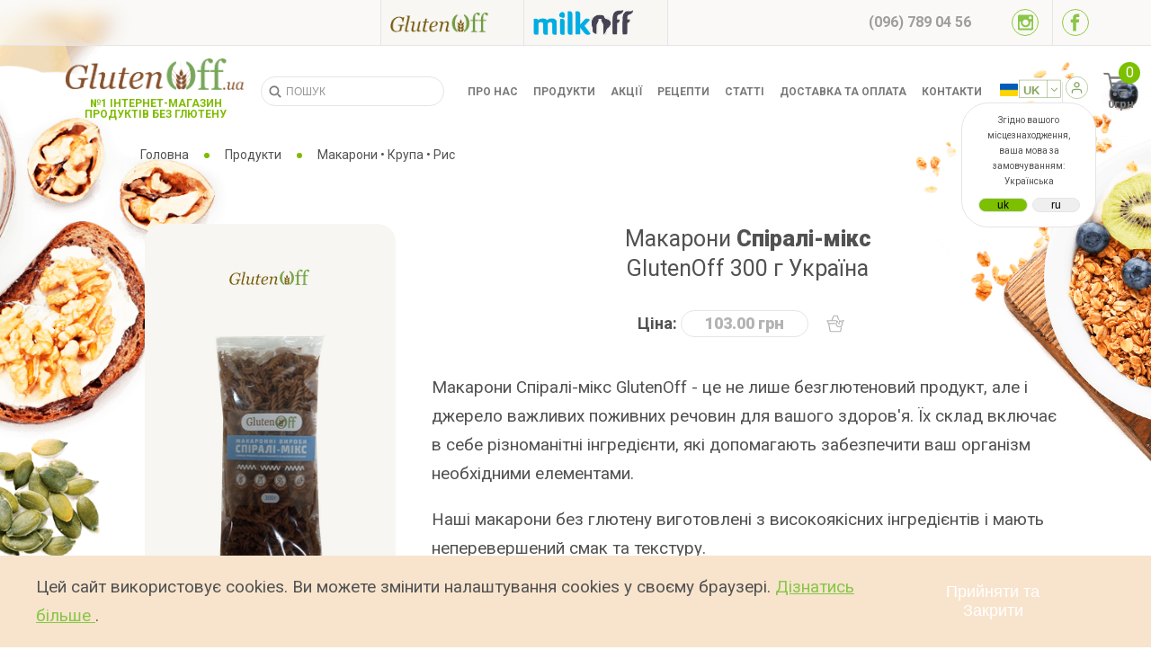

--- FILE ---
content_type: text/html; charset=utf-8
request_url: https://glutenoff.ua/uk/produkty/makarony-krupa-ris/makarony-spirali-miks/
body_size: 18858
content:







<!DOCTYPE html>
<html lang="ru">

<head>
  <meta charset="UTF-8">
  <meta name="google" content="notranslate">
  <meta http-equiv="Content-Language" content="ru">
  <meta name="viewport" content="width=device-width, initial-scale=1.0, user-scalable=no">
  <title>
  
    Макарони Спіралі-мікс  магазин продуктів без глютену glutenoff.ua
  
</title>
  <meta name="description" content="
  
    Макарони Спіралі-мікс GlutenOff - це не лише безглютеновий продукт, але і джерело важливих поживних речовин для вашого здоров&#39;я. 
Наші макарони без глютену виготовлені з високоякісних інгредієнтів і мають неперевершений смак та текстуру.

  
">
  
  <link rel="stylesheet" href="/static/css/glutenoff/app.min.css?v=1.27.6">
  

  
    <!-- Google Tag Manager -->
    <script>(function(w,d,s,l,i){w[l]=w[l]||[];w[l].push({'gtm.start':
    new Date().getTime(),event:'gtm.js'});var f=d.getElementsByTagName(s)[0],
    j=d.createElement(s),dl=l!='dataLayer'?'&l='+l:'';j.async=true;j.src=
    'https://www.googletagmanager.com/gtm.js?id='+i+dl;f.parentNode.insertBefore(j,f);
    })(window,document,'script','dataLayer','GTM-M3LNJBV');</script>
    <!-- End Google Tag Manager -->
  

    
        <meta name="facebook-domain-verification" content="9lwlkgoqfwjnmtu1wrdf3lgdak57vl" />
    

  
  
    <meta name="keywords" content="макарони без глютену, безглютенові макарони, продукти без глютену, безглютенові продукти, без глютену">
  

    <meta property="og:description" content="Макарони Спіралі-мікс GlutenOff - це не лише безглютеновий продукт, але і джерело важливих поживних речовин для вашого здоров&#39;я. 
Наші макарони без глютену виготовлені з високоякісних інгредієнтів і мають неперевершений смак та текстуру.
">
    <meta property="og:title" content="Макарони Спіралі-мікс  магазин продуктів без глютену  — Glutenoff">
    <meta property="og:image" content="https://glutenoff.ua/media/productcore/makaroni_miks_spirali_glutenoffpng.png.270x270_q85_crop-smart.png">
    <meta property="og:url" content="https://glutenoff.ua/uk/produkty/makarony-krupa-ris/makarony-spirali-miks/">

  <link rel="canonical" href="https://glutenoff.ua/uk/produkty/makarony-krupa-ris/makarony-spirali-miks/">


    
    <link rel="alternate" href="https://glutenoff.ua/uk/produkty/makarony-krupa-ris/makarony-spirali-miks/" hreflang="x-default" />
    <link rel="alternate" href="https://glutenoff.ua/produkty/makarony-krupa-ris/makarony-spirali-miks/" hreflang="ru" />
    <link rel="alternate" href="https://glutenoff.ua/uk/produkty/makarony-krupa-ris/makarony-spirali-miks/" hreflang="uk" />
  

  
      <link rel="shortcut icon" href="/static/img/glutenoff/favicons/favicon-16x16.ico">
      <link rel="apple-touch-icon" sizes="16x16" href="/static/img/glutenoff/favicons/favicon-16x16.png">
      <link rel="apple-touch-icon" sizes="24x24" href="/static/img/glutenoff/favicons/favicon-24x24.png">
      <link rel="apple-touch-icon" sizes="32x32" href="/static/img/glutenoff/favicons/favicon-32x32.png">
      <link rel="apple-touch-icon" sizes="48x48" href="/static/img/glutenoff/favicons/favicon-48x48.png">
      <link rel="apple-touch-icon" sizes="57x57" href="/static/img/glutenoff/favicons/favicon-57x57.png">
      <link rel="apple-touch-icon" sizes="64x64" href="/static/img/glutenoff/favicons/favicon-64x64.png">
      <link rel="apple-touch-icon" sizes="70x70" href="/static/img/glutenoff/favicons/favicon-70x70.png">
      <link rel="apple-touch-icon" sizes="72x72" href="/static/img/glutenoff/favicons/favicon-72x72.png">
      <link rel="apple-touch-icon" sizes="76x76" href="/static/img/glutenoff/favicons/favicon-76x76.png">
      <link rel="apple-touch-icon" sizes="96x96" href="/static/img/glutenoff/favicons/favicon-96x96.png">
      <link rel="apple-touch-icon" sizes="114x114" href="/static/img/glutenoff/favicons/favicon-114x114.png">
      <link rel="apple-touch-icon" sizes="120x120" href="/static/img/glutenoff/favicons/favicon-120x120.png">
      <link rel="apple-touch-icon" sizes="128x128" href="/static/img/glutenoff/favicons/favicon-128x128.png">
      <link rel="apple-touch-icon" sizes="144x144" href="/static/img/glutenoff/favicons/favicon-144x144.png">
      <link rel="apple-touch-icon" sizes="150x150" href="/static/img/glutenoff/favicons/favicon-150x150.png">
      <link rel="apple-touch-icon" sizes="152x152" href="/static/img/glutenoff/favicons/favicon-152x152.png">
      <link rel="apple-touch-icon" sizes="196x196" href="/static/img/glutenoff/favicons/favicon-196x196.png">
      <link rel="apple-touch-icon" sizes="310x310" href="/static/img/glutenoff/favicons/favicon-310x310.png">
      <link rel="icon" type="image/png" sizes="16x16" href="/static/img/glutenoff/favicons/favicon-16x16.png">
      <link rel="icon" type="image/png" sizes="24x24" href="/static/img/glutenoff/favicons/favicon-24x24.png">
      <link rel="icon" type="image/png" sizes="32x32" href="/static/img/glutenoff/favicons/favicon-32x32.png">
      <link rel="icon" type="image/png" sizes="48x48" href="/static/img/glutenoff/favicons/favicon-48x48.png">
      <link rel="icon" type="image/png" sizes="57x57" href="/static/img/glutenoff/favicons/favicon-57x57.png">
      <link rel="icon" type="image/png" sizes="64x64" href="/static/img/glutenoff/favicons/favicon-64x64.png">
      <link rel="icon" type="image/png" sizes="70x70" href="/static/img/glutenoff/favicons/favicon-70x70.png">
      <link rel="icon" type="image/png" sizes="72x72" href="/static/img/glutenoff/favicons/favicon-72x72.png">
      <link rel="icon" type="image/png" sizes="76x76" href="/static/img/glutenoff/favicons/favicon-76x76.png">
      <link rel="icon" type="image/png" sizes="96x96" href="/static/img/glutenoff/favicons/favicon-96x96.png">
      <link rel="icon" type="image/png" sizes="114x114" href="/static/img/glutenoff/favicons/favicon-114x114.png">
      <link rel="icon" type="image/png" sizes="120x120" href="/static/img/glutenoff/favicons/favicon-120x120.png">
      <link rel="icon" type="image/png" sizes="128x128" href="/static/img/glutenoff/favicons/favicon-128x128.png">
      <link rel="icon" type="image/png" sizes="144x144" href="/static/img/glutenoff/favicons/favicon-144x144.png">
      <link rel="icon" type="image/png" sizes="150x150" href="/static/img/glutenoff/favicons/favicon-150x150.png">
      <link rel="icon" type="image/png" sizes="152x152" href="/static/img/glutenoff/favicons/favicon-152x152.png">
      <link rel="icon" type="image/png" sizes="196x196" href="/static/img/glutenoff/favicons/favicon-196x196.png">
      <link rel="icon" type="image/png" sizes="310x310" href="/static/img/glutenoff/favicons/favicon-310x310.png">
  
    <script type="application/ld+json">
        {
            "@context": "https://schema.org",
            "@type": "Organization",
            "url": "https://glutenoff.ua",
            "logo": "https://glutenoff.ua/media/customsite/glutenlogo_SXQbq6I.png"
        }
    </script>

  
      <script async src="https://www.googletagmanager.com/gtag/js?id=GTM-M3LNJBV"></script>
      <script>
        window.dataLayer = window.dataLayer || [];
        function gtag(){dataLayer.push(arguments);}
        gtag('js', new Date());

        gtag('config', 'GTM-M3LNJBV');
      </script>
  
</head>

<body>
  
    <!-- Google Tag Manager (noscript) -->
    <noscript><iframe src="https://www.googletagmanager.com/ns.html?id=GTM-M3LNJBV"
    height="0" width="0" style="display:none;visibility:hidden"></iframe></noscript>
    <!-- End Google Tag Manager (noscript) -->
  

  





<!-- begin top-navigation -->
<div class="top-navigation">
  <!-- begin container -->
  <div class="container">
    <!-- begin sibling-sites -->
    <nav class="sibling-sites">
      <!-- begin sibling-sites__list -->
      <ul class="sibling-sites__list">
        
        
        <li class="sibling-sites__list_item ">
          <a class="sibling-sites__link" href="https://glutenoff.ua" aria-label="Посилання на glutenoff">
            <img src="/media/customsite/glutenlogo_SXQbq6I.png" alt="glutenoff" />
          </a>
        </li>
        
        
        
        <li class="sibling-sites__list_item ">
          <a class="sibling-sites__link" href="https://milkoff.com.ua" aria-label="Посилання на milkoff">
            <img src="/media/customsite/millklogo_uoaA4a4.png" alt="milkoff" />
          </a>
        </li>
        
        
        
        
      </ul>
      <!-- end sibling-sites__list -->
    </nav>
    <!-- end sibling-sites -->
    <div class="phone_number_m js-pixel-track-contact" href="tel:0443842935">
      <span class="phone_number js-open-contact">(096) 789 04 56</span>
      <div class="phone_number_m_contacts_block js-contact">
        <strong>Контактні телефони:</strong>
        <ul class="contacts_number">
          <li><a href="tel:0443842935" class="js-pixel-track-contact">(044) 384 29 35</a></li>
          <li><a href="tel:0637890456" class="js-pixel-track-contact">(063) 789 04 56</a></li>
          <li><a href="tel:0967890456" class="js-pixel-track-contact">(096) 789 04 56</a></li>
        </ul>
        <strong>Графік роботи:</strong>
        <ul class="schedule">
          <li><span>Будні:</span><span>с 10:00 до 19:00</span></li>
          <li><span>Субота:</span><span>с 10:00 до 14:00</span></li>
          <li><span>Неділя:</span><span>Вихідний</span></li>
        </ul>
        <div class="close_Contact js-close-contact">X</div>
      </div>
    </div>
  </div>
  <!-- end container -->

  <!-- begin socials -->
  
  <ul class="socials" aria-label="Соціальні посилання">
    
    <li class="socials_item">
      <a class="socials_item__link" href="http://instagram.com/glutenoff.ua/">
        <svg class="icon icon-instagram">
          <use xlink:href="#icon-instagram"></use>
        </svg>
      </a>
    </li>
     
    <li class="socials_item">
      <a class="socials_item__link" href="https://www.fb.me/glutenoff.ua/">
        <svg class="icon icon-facebook">
          <use xlink:href="#icon-facebook"></use>
        </svg>
      </a>
    </li>
    
  </ul>
  
  <!-- end socials -->
</div>
<!-- end top-navigation -->
<!-- begin header-block -->


  <header class="header-block header-block_small js-header">

      <div class="header_lower hide-for-desktop">
        <a href="/" class="header-logo">
        <picture class="header-logo__img">
          <source data-srcset="/static/img/glutenoff/logo.webp" />
          <img src="/static/img/glutenoff/logo.webp"
            alt="Glutenoff.ua - Магазин продуктів без глютену" />
        </picture>

        <span class="header-logo__subtitle hide-for-mobail">
          №1 Інтернет-магазин продуктів без
          
          
          
            глютену
          
        </span>
      </a>
         <div class="user-area-wrapper">
        <ul class="personal-area">
          <li class="personal-area_item">
            
              <img src="/static/img/glutenoff/uk.webp" width="20" height="14" alt="" style="margin-bottom:5px;">
            
            <form class="personal-area_form" action="/uk/i18n/setlang/" method="post">
            <input type='hidden' name='csrfmiddlewaretoken' value='BcGNyjCtI8VYCtIqIrsPYSw2rOz49dc2' />
              
                 <input name="next" type="hidden" value="/produkty/makarony-krupa-ris/makarony-spirali-miks/" />
              
              <select name="language" class="personal-area_select">
                  
                  
                  
                  
                      <option value="uk" selected="selected">
                          UK
                      </option>
                  
                      <option value="ru">
                          RU
                      </option>
                  
              </select>
          </form>
           <form class="choose-language " action="/uk/i18n/setlang/" method="post">
            <input type='hidden' name='csrfmiddlewaretoken' value='BcGNyjCtI8VYCtIqIrsPYSw2rOz49dc2' />
              
                 <input name="next" type="hidden" value="/produkty/makarony-krupa-ris/makarony-spirali-miks/" />
              
              <div class="asc-languages">
                <span>
                  Згідно вашого місцезнаходження, ваша мова за замовчуванням: Українська
                </span>
                <div class="btns">
                  
                  
                  
                  
                    <input name="language" value="uk" class="asc-languages__button  active " type="submit">
                  
                    <input name="language" value="ru" class="asc-languages__button " type="submit">
                  
                </div>
              </div>
            </form>
          </li>
          
          <li class="personal-area_item">
            <a class="personal-area_item__link js-login-open" href="#">
              <span class="icon icon-profile"></span>
            </a>
          </li>
          
        </ul>
        <!-- end personal-area -->

        <!-- <div class="header-block__bottom">
        <form class="header__search header__search_m js-search-form" action="/uk/search/">
          <input class="form__field" type="search" name="name" value="" placeholder="Поиск" />
          <ul class="search__result js-search-result"></ul>
        </form>

        <a class="phone_number" href="tel:0443842935">(096) 789 04 56</a> -->
        <!-- </div>  -->


      </div>
    </div>
    <img class="header__picture header__picture_left js-parallax-img"
         src="/static/img/glutenoff/p-up-left.webp" />
    <img class="header__picture header__picture_right js-parallax-img"
         src="/static/img/glutenoff/p-up-right.webp" />
    <div class="top_menu_fixed hide-for-desktop">
      <form class="header__search js-search-form" action="/uk/search/">
        <input class="form__field form__search" type="search" name="name" value="" placeholder="Пошук" />
        <ul class="search__result js-search-result"></ul>
      </form>
      <button class="button button_burger burger js-burger">
          <span class="button__line"></span>
          <span class="button__line"></span>
          <span class="button__line"></span>
        </button>
        <a class="header-cart js-animate-to-target" href="/uk/client/cart/">
          <span href="#" class="header-cart-icon">
            <span class="count js-cart-count">0</span>
            <svg class="icon icon-cart" xmlns="http://www.w3.org/2000/svg" viewBox="0 0 28.969 26">
              <path
                d="M28.515 4.81a2.245 2.245 0 0 0-1.42-.473H7.807C7.107 1.02 6.657 0 4.5 0H0l.943 2.05 3.577.014a1.212 1.212 0 0 1 1.042 1.23L8.5 17.777a2.773 2.773 0 0 0 2.947 2.208H24.31c1.733 0 1.84-1.936 1.84-1.936h-13.8a2.01 2.01 0 0 1-2.072-1.978l-.653-3.1 17.275-.03a1.558 1.558 0 0 0 1.49-1.4l.59-5.436a1.326 1.326 0 0 0-.465-1.296zm-2.034 5.95H9.164L8.327 6.8H26.9zm-2.736 13.015A2.194 2.194 0 1 0 21.554 26a2.208 2.208 0 0 0 2.19-2.225zm-8.775 0A2.19 2.19 0 1 0 12.78 26a2.19 2.19 0 0 0 2.19-2.225z" />
            </svg>
          </span>
          <span class="header-cart-price js-cart-price">00 грн</span>
        </a>
    </div>
     <a href="/" class="header-logo hide-for-mobail">
        <picture class="header-logo__img">
          <source data-srcset="/static/img/glutenoff/logo.webp" />
          <img src="/static/img/glutenoff/logo.webp"
            alt="Glutenoff.ua - Магазин продуктів без глютену" />
        </picture>

        <div class="header-logo__subtitle">
          №1 Інтернет-магазин продуктів без
          
          
          
            глютену
          
        </div>
    </a>

    <form class="header__search js-search-form hide-for-mobail" action="/uk/search/">
        <input class="form__field form__search" type="search" name="name" value="" placeholder="Пошук" />
        <ul class="search__result js-search-result"></ul>
    </form>

    <!-- begin header_navigation -->
    <nav class="header__navigation">
      <!-- begin main_navigation -->

      

      <ul class="main-navigation">
        
        
        

        <li class="main-navigation_item">
          <a class="main-navigation_item__link" href="/uk/about/">Про нас</a>
        </li>
        <li class="main-navigation_item">
          <a class="main-navigation_item__link" href="/uk/produkty/">Продукти</a>
        </li>
        <li class="main-navigation_item">
          <a class="main-navigation_item__link" href="/uk/discounts/">Акції</a>
        </li>
        <li class="main-navigation_item ">
          <a class="main-navigation_item__link" href="/uk/recipes/">Рецепти</a>
        </li>
        <li class="main-navigation_item ">
          <a class="main-navigation_item__link" href="/uk/articles/">Статті</a>
        </li>
        <li class="main-navigation_item">
          <a class="main-navigation_item__link" href="/uk/shipping/">Доставка та оплата</a>
        </li>
        <li class="main-navigation_item">
          <a class="main-navigation_item__link" href="/uk/contacts/">Контакти</a>
        </li>
        <li class="main-navigation_item">
          <ul class="sibling-sites__list">
            
            
            <li class="sibling-sites__list_item ">
              <a class="sibling-sites__link" href="https://glutenoff.ua" aria-label="Посилання на glutenoff">
                <img class="lazyload" data-src="/media/customsite/glutenlogo_SXQbq6I.png" class="sibling-sites__nav-image"
                  alt="glutenoff" />
              </a>
            </li>
            
            
            
            <li class="sibling-sites__list_item ">
              <a class="sibling-sites__link" href="https://milkoff.com.ua" aria-label="Посилання на milkoff">
                <img class="lazyload" data-src="/media/customsite/millklogo_uoaA4a4.png" class="sibling-sites__nav-image"
                  alt="milkoff" />
              </a>
            </li>
            
            
            
            
          </ul>
        </li>
      </ul>

      <!-- end main_navigation -->

      <!-- begin personal-area -->
      <div class="user-area-wrapper hide-for-mobail">
        <ul class="personal-area">
          <li class="personal-area_item" style="position: relative">
          
            <img src="/static/img/glutenoff/uk.webp" width="20" height="14" alt="" style="margin-bottom:5px;">
          
          <form class="personal-area_form" action="/uk/i18n/setlang/" method="post">
            <input type='hidden' name='csrfmiddlewaretoken' value='BcGNyjCtI8VYCtIqIrsPYSw2rOz49dc2' />
              
                 <input name="next" type="hidden" value="/produkty/makarony-krupa-ris/makarony-spirali-miks/" />
              
              <select name="language" class="personal-area_select">
                  
                  
                  
                  
                      <option value="uk" selected="selected">
                          UK
                      </option>
                  
                      <option value="ru">
                          RU
                      </option>
                  
              </select>
          </form>
          <form class="choose-language " action="/uk/i18n/setlang/" method="post">
          <input type='hidden' name='csrfmiddlewaretoken' value='BcGNyjCtI8VYCtIqIrsPYSw2rOz49dc2' />
            
               <input name="next" type="hidden" value="/produkty/makarony-krupa-ris/makarony-spirali-miks/" />
            
            <div class="asc-languages">
              <span>
                Згідно вашого місцезнаходження, ваша мова за замовчуванням: Українська
              </span>
              <div class="btns">
                
                
                
                
                  <input name="language" value="uk" class="asc-languages__button  active " type="submit">
                
                  <input name="language" value="ru" class="asc-languages__button " type="submit">
                
              </div>
            </div>
          </form>
          </li>
          
          <li class="personal-area_item">
            <a class="personal-area_item__link js-login-open" href="#">
              <span class="icon icon-profile"></span>
            </a>
          </li>
          
        </ul>
        <a class="header-cart js-animate-to-target hide-for-mobail" href="/uk/client/cart/">
          <span href="#" class="header-cart-icon">
            <span class="count js-cart-count">0</span>
            <svg class="icon icon-cart" xmlns="http://www.w3.org/2000/svg" viewBox="0 0 28.969 26">
              <path
                d="M28.515 4.81a2.245 2.245 0 0 0-1.42-.473H7.807C7.107 1.02 6.657 0 4.5 0H0l.943 2.05 3.577.014a1.212 1.212 0 0 1 1.042 1.23L8.5 17.777a2.773 2.773 0 0 0 2.947 2.208H24.31c1.733 0 1.84-1.936 1.84-1.936h-13.8a2.01 2.01 0 0 1-2.072-1.978l-.653-3.1 17.275-.03a1.558 1.558 0 0 0 1.49-1.4l.59-5.436a1.326 1.326 0 0 0-.465-1.296zm-2.034 5.95H9.164L8.327 6.8H26.9zm-2.736 13.015A2.194 2.194 0 1 0 21.554 26a2.208 2.208 0 0 0 2.19-2.225zm-8.775 0A2.19 2.19 0 1 0 12.78 26a2.19 2.19 0 0 0 2.19-2.225z" />
            </svg>
          </span>
          <span class="header-cart-price js-cart-price">00 грн</span>
        </a>
        <!-- end personal-area -->

        <!-- <div class="header-block__bottom">
        <form class="header__search header__search_m js-search-form" action="/uk/search/">
          <input class="form__field" type="search" name="name" value="" placeholder="Поиск" />
          <ul class="search__result js-search-result"></ul>
        </form>

        <a class="phone_number" href="tel:0443842935">(096) 789 04 56</a> -->
        <!-- </div>  -->
      </div>
      <button class="button button_burger burger js-burger hide-for-mobail">
          <span class="button__line"></span>
          <span class="button__line"></span>
          <span class="button__line"></span>
      </button>

    </nav>
    <!-- end header_navigation -->




  </header>
  <!-- end header-block -->
</header>

  






<div class="container breadcrumbs hide-for-mobail ">
  <ul class="breadcrumbs__list" itemscope itemtype="https://schema.org/BreadcrumbList">
    <li class="breadcrumbs__breadcrumb" itemprop="itemListElement" itemscope itemtype="https://schema.org/ListItem">
      <a itemprop="item" href="https://glutenoff.ua/">
        <span itemprop="name">Головна</span>
      </a>
      <meta itemprop="position" content="1" />
    </li>

    
      
        <li class="breadcrumbs__breadcrumb" itemprop="itemListElement" itemscope
          itemtype="https://schema.org/ListItem">
          <a itemscope itemtype="https://schema.org/WebPage"
           itemprop="item" itemid="https://glutenoff.ua/uk/produkty/" href="/uk/produkty/">
            <span itemprop="name">Продукти</span>
          </a>
          <meta itemprop="position" content="2" />
        </li>
      
      
        <li class="breadcrumbs__breadcrumb js-subcategory-title" itemprop="itemListElement" itemscope
            itemtype="https://schema.org/ListItem">
              <span itemprop="name">Макарони • Крупа • Рис</span>
            <meta itemprop="position" content="3" />
        </li>
      
    
  </ul>
</div>



<!-- header_type_products -->
<header class="header_type_products">
  <!-- begin container -->
  <div class="container hide-for-desktop">
      <a href="/uk/produkty/" class="hideNotHome header__title ">
        <span class="seo-title-h1">кращі продажі</span>
      </a>
      <a href="/uk/catalog/produkty/" class="hideHome header__title-mobile">Каталог</a>
    
  </div>
  <!-- end container -->
</header>
<!-- header_type_products -->


<!-- begin product_full -->
<section class="product product_full js-product-full" data-product-slug="makarony-spirali-miks">
  <!-- begin container_flex -->
  <div class="container container_flex clearfix">

    

    <!-- begin product__item_full -->
    <div class="product__item_full">
      <!-- begin product-info -->
      <div class="product-info">
        <!-- begin product-meta_big -->
        <div class="product-meta product-meta_big">
          
          <!-- begin brand_big -->
          <picture class="brand brand_big">
            <img class="lazyload"
                 src="/media/brand/logooff_ZCpTaDK.png.90x90_q85_crop-smart.png"
                 width="90" height="90"
                 data-src="/media/brand/logooff_ZCpTaDK.png.90x90_q85_crop-smart.png"
              alt="GlutenOff" role="presentation">
          </picture>
          <!-- end brand_big -->

          <!-- begin product-picture_big -->
          <picture class="product-picture product-picture_big "
            title="Цей значок підтверджує наявність сертифіката про відсутність глютену у продукті">
            <img class="js-product-img js-animate-img" src="/media/productcore/makaroni_miks_spirali_glutenoffpng.png.270x270_q85_crop-smart.png" height="270" width="270"
              data-full="/media/productcore/makaroni_miks_spirali_glutenoffpng.png.630x630_q85_crop-smart.png" alt="Макарони Спіралі-мікс " role="presentation">
          </picture>

          <!-- end product-picture_big -->

          <!-- begin list -->
          <ul class="list list_categories">
            
            <li class="list__item">
              <a href="/uk/produkty/?characteristic=2"
                class="list__content">Без <strong>яєць</strong></a>
            </li>
            
            <li class="list__item">
              <a href="/uk/produkty/?characteristic=3"
                class="list__content">Без <strong>лактози</strong></a>
            </li>
            
            <li class="list__item">
              <a href="/uk/produkty/?characteristic=4"
                class="list__content">Без <strong>казеїну</strong></a>
            </li>
            
            <li class="list__item">
              <a href="/uk/produkty/?characteristic=5"
                class="list__content">Без <strong>сої</strong></a>
            </li>
            
            <li class="list__item">
              <a href="/uk/produkty/?characteristic=8"
                class="list__content">Без <strong>дріжджів</strong></a>
            </li>
            
            <li class="list__item">
              <a href="/uk/produkty/?characteristic=7"
                class="list__content">Без <strong>цукру</strong></a>
            </li>
            
          </ul>
          <!-- end list -->
        </div>
        <!-- end product-meta_big -->

        <div class="button-wrapper">
          <a href="/uk/produkty/" class="button button_arrow js-back">
            <span class="button__text">назад до <strong>покупок</strong></span>
          </a>
        </div>
      </div>
      <!-- end product-info -->
      <!-- begin product-block -->
      <div class="product-block">

        <h1 class="product__title product__title_big">
          Макарони <strong>Спіралі-мікс</strong>
        </h1>

        <div class="product__title product__title_big">GlutenOff 300 г
          Україна</div>

        <!-- begin product__buy -->
        <div class="product__buy">
          <div class="product__price-wrapper">
            <div class="product__price-title">Ціна:</div>
            <div class="price  price_disable ">
              <span class="price__text js-product-amount">103.00 грн</span>
            </div>
          </div>
          
          <button class="button button_disable button_transparent js-preorder-single">
            <span class="button__icon icon icon_preorder"></span>
          </button>
          
        </div>
        <!-- end product__buy -->

        <!-- begin text-block -->
        <div class="text-block">
          <p>Макарони Спіралі-мікс GlutenOff - це не лише безглютеновий продукт, але і джерело важливих поживних речовин для вашого здоров&#39;я. Їх склад включає в себе різноманітні інгредієнти, які допомагають забезпечити ваш організм необхідними елементами.</p>

<p>Наші макарони без глютену виготовлені з високоякісних інгредієнтів і мають неперевершений смак та текстуру.</p>

<p>Гречане борошно, є джерелом важливих амінокислот та мінералів, таких як залізо та магній, що сприяють зміцненню імунітету та покращенню функціонування серцево-судинної системи. Кукурудзяне&nbsp; борошно відоме своїми антиоксидантними властивостями та вмістом вітаміну В, який сприяє нормалізації обміну речовин. Рисове борошно , у свою чергу, є легким для перетравлення та відмінним джерелом енергії, а також містить вітаміни групи В та мінерали, які сприяють здоров&#39;ю шкіри та волосся.</p>

<p>Додатково, наш продукт містить стабілізатор моногліцерид дистильований, який допомагає підтримувати структуру та текстуру макаронів без додавання шкідливих речовин.</p>

<p>Безглютенові макарони стануть незамінним елементом вашого раціону, з ними легко підтримати збалансований харчовий режим. Вони також підходять для людей з целіакією або іншими різноманітними дієтичними обмеженнями, включаючи глютенову та лактозну інтолерантність.</p>

<p>Оберіть макарони Спіралі-мікс GlutenOff для збалансованого харчування та отримайте максимум користі для вашого здоров&#39;я і благополуччя.</p>

<p>Зважаючи на їх високу якість та унікальний склад, макарони Спіралі-мікс GlutenOff можна приготувати різноманітними способами. Ось кілька ідей:</p>

<p>1. Паста з овочами та соусом на базі помідорів:</p>

<p>- Нарізайте улюблені овочі (помідори, кабачки, перці) та обсмажте їх на сковороді.</p>

<p>- Додайте томатний соус або свіжі томати, базилік та спеції за смаком.</p>

<p>- Приготуйте макарони в киплячій воді до готовності, відцідіть. Змішайте готові макарони з овочами та соусом, подавайте гарячим.</p>

<p>2. Салат з макаронами та тунцем:</p>

<p>- Зваріть макарони до ступеня готовності, охолодіть під холодною водою.</p>

<p>- Додайте консервований тунець, нарізані огірки, помідори, маслини та фету.</p>

<p>- Заправте оливковою олією та лимонним соком, посоліть та поперчіть за смаком.</p>

<p>3. Паста з куркою та кремовим соусом:</p>

<p>- Смажте нарізану курку на сковороді до золотистої скоринки.</p>

<p>- Додайте крем-сир та молоко до курки, щоб створити кремовий соус.</p>

<p>- Приготуйте макарони в киплячій воді до готовності, відцідіть.</p>

<p>- Змішайте готові макарони з куркою та кремовим соусом, приправте за смаком.</p>

<p>Насолоджуйтесь вашими безглютеновими макаронами Спіралі-мікс GlutenOff у різноманітних стравах, які задовольнять ваші смакові пристрасті та бажання!</p>

<p>Відгуки про макарони Спіралі-мікс GlutenOff:</p>

<p>&quot;Мені дуже сподобався цей продукт! Я дотримуюся безглютенової дієти, і знайти смачні макарони було завданням. Спіралі-мікс GlutenOff вирішив мої проблеми. Вони мають чудову текстуру і смак, який навіть перевищив мої очікування.&quot;</p>

<p>&quot;Ці макарони - просто неймовірні! Як фанат макаронів, я знав, що дотримання безглютенової дієти може бути важким завданням. Але Спіралі-мікс GlutenOff переконали мене в іншому.&quot;</p>

<p>&quot;Я вже давно шукала безглютенові макарони високої якості, і нарешті знайшла! Їх легко готувати, вони не розвалюються під час приготування, а їх текстура просто чудова. Я вже купила декілька упаковок на майбутнє!&quot;</p>

<p>&quot;Як любитель фітнесу, мені важливо триматися здорової дієти. Спіралі-мікс GlutenOff - це те, що я шукав. Вони мають високий вміст білка та складних вуглеводів, що робить їх ідеальним додатком до моєї щоденної раціону. Плюс до цього - вони смачні! Я вже включив їх у свій щоденний раціон і дійсно задоволений результатом!&quot;</p>

<p><strong>Безглютеновий продукт,</strong> а також продукт без лактози, без казеїну, без сої, дріжджів та без ГМО.</p>

<p><strong>Склад: </strong>борошно гречневе 39,8%, борошно кукурудзяне 29,95, борошно рисове 29,95, стабілізатор моногліцерид дистильований.</p>

<p><strong>Харчова цінність на 100 g (г):</strong> білки &ndash; 9.7 g (г), вуглеводи &ndash; 67.7 g (г), жири &ndash; 2.3 g (г).</p>

<p><strong>Енергетична цінність на 100 g (г): </strong>330 kcal (ккал).</p>

<p>&nbsp;</p>

        </div>
        <!-- end text-block -->

      </div>
      <!-- end product-block -->
    </div>
    <!-- end product__item_full -->
  </div>
  <!-- end container_flex -->
</section>
<!-- end product_full -->

<!-- begin related-products -->

  



<section class="related-products">

  <!-- header_type_products -->
  <header class="header_type_regular">
    <!-- begin container -->
    <div class="container">
      <h2 class="header__title">схожі <strong>Продукти</strong></h2>
    </div>
    <!-- end container -->
  </header>
  <!-- header_type_products -->

  <div class="container">
    <!-- begin slider_type_dotted -->
    <div class="slider slider_type_dotted">
      <div class="slider__container ingredients js-ingredients-slider">
        
        
        <!-- begin slide-wrapper -->
        <div class="slide-wrapper">
          <!-- begin product_size_small -->
          <div class="product_size_small">
            <!-- begin product__meta -->
            <div class="product__meta">
              <picture class="product__brand">
                <img class="lazyload" src="#" data-src="/media/milkoff/brand/464561_company_logo_ogc_1.png.90x90_q85_crop-smart.png"
                  alt="World&#39;s Rice">
              </picture>
              <picture class="product__picture">
                <img class="js-animate-img lazyload" src="#" data-src="/media/productcore/270446913-removebg-preview.webp.180x180_q85_crop-smart.png"
                  alt="Рис Довгозернистий">
              </picture>
            </div>
            <!-- end product__meta -->

            <!-- begin product__info -->
            <a href="/uk/produkty/makarony-krupa-ris/ris-dlinnozernistyi/" class="product__info">
              <span class="product__title product__title_small">
                Рис <strong>Довгозернистий</strong>
              </span>
              <span class="product__metainfo">
                World&#39;s Rice 500 г Україна
              </span>
              <span class="product__price">
                79.00 грн
              </span>
            </a>
            <!-- end product__info -->
          </div>
          <!-- end product_size_small -->
        </div>
        <!-- end slide-wrapper -->
        
        
        
        <!-- begin slide-wrapper -->
        <div class="slide-wrapper">
          <!-- begin product_size_small -->
          <div class="product_size_small">
            <!-- begin product__meta -->
            <div class="product__meta">
              <picture class="product__brand">
                <img class="lazyload" src="#" data-src="/media/glutenoff/brand/mstally_bez_glutena.png.90x90_q85_crop-smart.png"
                  alt="Ms. Tally">
              </picture>
              <picture class="product__picture">
                <img class="js-animate-img lazyload" src="#" data-src="/media/productcore/dizain-bez-nazvaniia-18.webp.180x180_q85_crop-smart.png"
                  alt="Локшина з конопель">
              </picture>
            </div>
            <!-- end product__meta -->

            <!-- begin product__info -->
            <a href="/uk/produkty/makarony-krupa-ris/lapsha-iz-konopli/" class="product__info">
              <span class="product__title product__title_small">
                Локшина <strong>з конопель</strong>
              </span>
              <span class="product__metainfo">
                Ms. Tally 300г Україна
              </span>
              <span class="product__price">
                122.00 грн
              </span>
            </a>
            <!-- end product__info -->
          </div>
          <!-- end product_size_small -->
        </div>
        <!-- end slide-wrapper -->
        
        
        
        <!-- begin slide-wrapper -->
        <div class="slide-wrapper">
          <!-- begin product_size_small -->
          <div class="product_size_small">
            <!-- begin product__meta -->
            <div class="product__meta">
              <picture class="product__brand">
                <img class="lazyload" src="#" data-src="/media/glutenoff/brand/shchiritsia-1.webp.90x90_q85_crop-smart.png"
                  alt="Щириця">
              </picture>
              <picture class="product__picture">
                <img class="js-animate-img lazyload" src="#" data-src="/media/productcore/shchiritsia.webp.180x180_q85_crop-smart.png"
                  alt="Амарантові пластівці ">
              </picture>
            </div>
            <!-- end product__meta -->

            <!-- begin product__info -->
            <a href="/uk/produkty/makarony-krupa-ris/amarantovye-hlopya/" class="product__info">
              <span class="product__title product__title_small">
                Амарантові <strong>пластівці</strong>
              </span>
              <span class="product__metainfo">
                Щириця 500г Україна
              </span>
              <span class="product__price">
                102.00 грн
              </span>
            </a>
            <!-- end product__info -->
          </div>
          <!-- end product_size_small -->
        </div>
        <!-- end slide-wrapper -->
        
        
        
        <!-- begin slide-wrapper -->
        <div class="slide-wrapper">
          <!-- begin product_size_small -->
          <div class="product_size_small">
            <!-- begin product__meta -->
            <div class="product__meta">
              <picture class="product__brand">
                <img class="lazyload" src="#" data-src="/media/brand/schaer_logo.png.90x90_q85_crop-smart.png"
                  alt="Dr. Schar">
              </picture>
              <picture class="product__picture">
                <img class="js-animate-img lazyload" src="#" data-src="/media/productcore/schar-pasta-penne-300x300-removebg-preview.png.180x180_q85_crop-smart.png"
                  alt="Паста Пенне з кукурудзи та рису">
              </picture>
            </div>
            <!-- end product__meta -->

            <!-- begin product__info -->
            <a href="/uk/produkty/makarony-krupa-ris/pasta-penne-iz-kukuruzy-i-risa/" class="product__info">
              <span class="product__title product__title_small">
                Паста Пенне з <strong>кукурудзи та рису</strong>
              </span>
              <span class="product__metainfo">
                Dr. Schar 250 г Італія
              </span>
              <span class="product__price">
                126.00 грн
              </span>
            </a>
            <!-- end product__info -->
          </div>
          <!-- end product_size_small -->
        </div>
        <!-- end slide-wrapper -->
        
        
        
        <!-- begin slide-wrapper -->
        <div class="slide-wrapper">
          <!-- begin product_size_small -->
          <div class="product_size_small">
            <!-- begin product__meta -->
            <div class="product__meta">
              <picture class="product__brand">
                <img class="lazyload" src="#" data-src="/media/brand/schaer_logo.png.90x90_q85_crop-smart.png"
                  alt="Dr. Schar">
              </picture>
              <picture class="product__picture">
                <img class="js-animate-img lazyload" src="#" data-src="/media/productcore/schar-pasta-fusilli-300x300-removebg-preview.png.180x180_q85_crop-smart.png"
                  alt="Паста Фузiллi з кукурудзи та рису">
              </picture>
            </div>
            <!-- end product__meta -->

            <!-- begin product__info -->
            <a href="/uk/produkty/makarony-krupa-ris/pasta-fuzilli-iz-kukuruzy-i-risa/" class="product__info">
              <span class="product__title product__title_small">
                Паста Фузiллi з <strong>кукурудзи та рису</strong>
              </span>
              <span class="product__metainfo">
                Dr. Schar 250 г Італія
              </span>
              <span class="product__price">
                126.00 грн
              </span>
            </a>
            <!-- end product__info -->
          </div>
          <!-- end product_size_small -->
        </div>
        <!-- end slide-wrapper -->
        
        
        
        <!-- begin slide-wrapper -->
        <div class="slide-wrapper">
          <!-- begin product_size_small -->
          <div class="product_size_small">
            <!-- begin product__meta -->
            <div class="product__meta">
              <picture class="product__brand">
                <img class="lazyload" src="#" data-src="/media/brand/schaer_logo.png.90x90_q85_crop-smart.png"
                  alt="Dr. Schar">
              </picture>
              <picture class="product__picture">
                <img class="js-animate-img lazyload" src="#" data-src="/media/productcore/schar-spaghetti-1-300x300-removebg-preview.png.180x180_q85_crop-smart.png"
                  alt="Паста Спагетті з кукурудзи та рису">
              </picture>
            </div>
            <!-- end product__meta -->

            <!-- begin product__info -->
            <a href="/uk/produkty/makarony-krupa-ris/pasta-spagetti-iz-kukuruzy-i-risa/" class="product__info">
              <span class="product__title product__title_small">
                Паста Спагетті з <strong>кукурудзи та рису</strong>
              </span>
              <span class="product__metainfo">
                Dr. Schar 250 г Італія
              </span>
              <span class="product__price">
                126.00 грн
              </span>
            </a>
            <!-- end product__info -->
          </div>
          <!-- end product_size_small -->
        </div>
        <!-- end slide-wrapper -->
        
        
      </div>

      <!-- begin slider__dots -->
      
      <ul class="slider__dots js-nav-container">
        
      </ul>
      <!-- end slider__dots -->

    </div>
    <!-- end slider_type_dotted -->
  </div>
</section>

<!-- end related-products -->

<!-- begin related-products -->

  



<section class="related-products">

  <!-- header_type_products -->
  <header class="header_type_regular">
    <!-- begin container -->
    <div class="container">
      <h2 class="header__title">супутні <strong>Продукти</strong></h2>
    </div>
    <!-- end container -->
  </header>
  <!-- header_type_products -->

  <div class="container">
    <!-- begin slider_type_dotted -->
    <div class="slider slider_type_dotted">
      <div class="slider__container ingredients js-ingredients-slider">
        
        
        <!-- begin slide-wrapper -->
        <div class="slide-wrapper">
          <!-- begin product_size_small -->
          <div class="product_size_small">
            <!-- begin product__meta -->
            <div class="product__meta">
              <picture class="product__brand">
                <img class="lazyload" src="#" data-src="/media/glutenoff/brand/violife_syr_bez_glutena.png.90x90_q85_crop-smart.png"
                  alt="Violife">
              </picture>
              <picture class="product__picture">
                <img class="js-animate-img lazyload" src="#" data-src="/media/productcore/greek_white_violife_glutenfree_sir_greckii_vegan_bez_glutena.png.180x180_q85_crop-smart.png"
                  alt="Сир ФЕТА &quot;Грецький білий&quot; блок ">
              </picture>
            </div>
            <!-- end product__meta -->

            <!-- begin product__info -->
            <a href="/uk/produkty/moloko-syr-iogurt/syr-feta-grecheskii-belyi-blok/" class="product__info">
              <span class="product__title product__title_small">
                Сир ФЕТА <strong>"Грецький білий" блок</strong>
              </span>
              <span class="product__metainfo">
                Violife 200 г Греція
              </span>
              <span class="product__price">
                143.00 грн
              </span>
            </a>
            <!-- end product__info -->
          </div>
          <!-- end product_size_small -->
        </div>
        <!-- end slide-wrapper -->
        
        
        
        <!-- begin slide-wrapper -->
        <div class="slide-wrapper">
          <!-- begin product_size_small -->
          <div class="product_size_small">
            <!-- begin product__meta -->
            <div class="product__meta">
              <picture class="product__brand">
                <img class="lazyload" src="#" data-src="/media/glutenoff/brand/barilla_pasta_logo_bez_glutena_glutenoff.png.90x90_q85_crop-smart.png"
                  alt="Barilla">
              </picture>
              <picture class="product__picture">
                <img class="js-animate-img lazyload" src="#" data-src="/media/productcore/olive.png.180x180_q85_crop-smart.png"
                  alt="Соус томатний Olive ">
              </picture>
            </div>
            <!-- end product__meta -->

            <!-- begin product__info -->
            <a href="/uk/produkty/salatnoe-maslo-sousy-spetsii/sous-tomatnyi-olive-bez-gliutena/" class="product__info">
              <span class="product__title product__title_small">
                Соус <strong>томатний Olive</strong>
              </span>
              <span class="product__metainfo">
                Barilla 400 г Італія
              </span>
              <span class="product__price">
                143.00 грн
              </span>
            </a>
            <!-- end product__info -->
          </div>
          <!-- end product_size_small -->
        </div>
        <!-- end slide-wrapper -->
        
        
        
        <!-- begin slide-wrapper -->
        <div class="slide-wrapper">
          <!-- begin product_size_small -->
          <div class="product_size_small">
            <!-- begin product__meta -->
            <div class="product__meta">
              <picture class="product__brand">
                <img class="lazyload" src="#" data-src="/media/glutenoff/brand/dizain-bez-nazvaniia-38.webp.90x90_q85_crop-smart.png"
                  alt="Cheeson">
              </picture>
              <picture class="product__picture">
                <img class="js-animate-img lazyload" src="#" data-src="/media/productcore/dizain-bez-nazvaniia-39.webp.180x180_q85_crop-smart.png"
                  alt="Крем-сир без лактози">
              </picture>
            </div>
            <!-- end product__meta -->

            <!-- begin product__info -->
            <a href="/uk/produkty/moloko-syr-iogurt/krem-syr-bez-laktozy-tm-cheeson/" class="product__info">
              <span class="product__title product__title_small">
                Крем-сир <strong>без лактози</strong>
              </span>
              <span class="product__metainfo">
                Cheeson 150 г Іспанія
              </span>
              <span class="product__price">
                113.00 грн
              </span>
            </a>
            <!-- end product__info -->
          </div>
          <!-- end product_size_small -->
        </div>
        <!-- end slide-wrapper -->
        
        
      </div>

      <!-- begin slider__dots -->
      
      <ul class="slider__dots js-nav-container">
        
      </ul>
      <!-- end slider__dots -->

    </div>
    <!-- end slider_type_dotted -->
  </div>
</section>

<!-- end related-products -->


<!-- begin grid-top-products -->
<section class="grid-top-products">
  <!-- begin container -->
  <div class="container--grid">

    <!-- begin grid-col-big -->
    <div class="grid-col--big">
      <a class="grid-block--big" href="https://glutenoff.ua/uk/produkty/veganskie-napitki-deserty/?page=1&amp;brand=valio" style="background-image: url('/media/glutenoff/bannerdiscount/valio_big_banner-3.webp');">
        <span class="grid-block__text">
          <span class="text--curve"></span>
          <span class="text"> <strong></strong></span>
          <span class="text--subtitle"></span>
        </span>
        <!-- begin grid-block__link -->
        <span class="grid-block__link">
          <span class="grid-block__link_title">Замовляй!</span>
        </span>
        <!-- end grid-block__link -->
      </a>
    </div>
    <!-- end grid-col-big -->
    <!-- begin grid-col-small -->
    <div class="grid-col--small">
      <a class="grid-block--medium" href="https://glutenoff.ua/uk/produkty/khlopia-kashi-granola/?page=1&amp;brand=dobrodiya&amp;pageScrolling=240" style="background-image: url('/media/glutenoff/bannerdiscount/pasta_bez_glutena_glutenoff_small_banner-707-x-413-piks.webp');">
        <span class="grid-block__text">
          <span class="text--curve"></span>
          <span class="text">

            <span class="text-right"><strong></strong> </span>

          </span>
          <span class="text--subtitle"></span>
        </span>
        <span class="text--hurry">
          
        </span>
        <!-- begin grid-block__link -->
        <span class="grid-block__link">
          <span class="grid-block__link_title">Замовляй!</span>
        </span>
        <!-- end grid-block__link -->
      </a>
      <a class="grid-block--small" href="https://glutenoff.ua/uk/produkty/?brand=incola" style="background-image: url('/media/glutenoff/bannerdiscount/incola_glutenoff_small_banner.webp');">
        <span class="grid-block__text">
          <span class="text"> <strong></strong></span>
          <span class="text--subtitle"></span>
        </span>
        <!-- begin grid-block__link -->
        <span class="grid-block__link">
          <span class="grid-block__link_title">Замовляй!</span>
        </span>
        <!-- end grid-block__link -->
      </a>
    </div>
    <!-- end grid-col-small -->

  </div>
  <!-- end container -->
</section>
<!-- end grid-top-products -->



  <!-- begin m-contact -->
  <section class="m-contact js-contact">
    <div class="m-contact__bg-left js-parallax-img">
      <div class="img-chees"></div>
    </div>
    <div class="m-contact__bg-right js-parallax-img">
      <div class="img-peanut"></div>
    </div>
    <!-- begin container -->
    <div class="container">
      <div class="contact-text">
        <span class="contact-text__small">ми хочемо бути кращими</span>
        <h2 class="contact-text__title">напишіть нам <strong>нам</strong></h2>
      </div>
      <form class="contact-form js-contact-form">
        <input type="email" name="email" placeholder="впишіть свій email">
        <button class="contact-button"><span>опишіть</span></button>
      </form>
    </div>
    <!-- end container -->
  </section>
  <!-- end m-contact -->

<section class="modal  js-modal-close" id="contact-modal" role="dialog" aria-labelledby="ми хочемо бути кращими, напишіть нам">
  <div class="modal__container js-modal-container">
    <button class="modal__close js-modal-close"></button>

    <!-- begin modal__body -->
    <div class="modal__body modal__body_size_big">
      <h3 class="modal__title js-modal-title">Залиште повідомлення</h3>

      <form class="modal__form js-contact-modal-form">
        <input type='hidden' name='csrfmiddlewaretoken' value='BcGNyjCtI8VYCtIqIrsPYSw2rOz49dc2' />
        <textarea class="modal__area js-contact-area" name="text" cols="15" rows="6"></textarea>
        <button class="modal__button contact-button">Відправити</button>
      </form>

    </div>
    <!-- end modal__body -->

  </div>
</section>
<!-- end modal -->
<!-- begin m-comments -->

<section class="m-comments ">
  
  <!-- begin container -->
  <div class="container">
    <!-- begin comments -->
    <div class="comments js-comments">
      
      <!-- begin comment-wrapper -->
      <div class="comment-wrapper">
        <!-- begin comment -->
        <div class="comment">
          <!-- begin comment-avatar -->
          <picture class="comment-avatar">
            <source
              data-srcset="/media/glutenoff/comment/aleksey_bez_glutena.png.110x110_q85_crop-smart.png 1x, /media/glutenoff/comment/aleksey_bez_glutena.png.180x180_q85_crop-smart.png 2x">
            <img class="js-load" src="/media/glutenoff/comment/aleksey_bez_glutena.png.90x90_q85_crop-smart.png"
              data-src="/media/glutenoff/comment/aleksey_bez_glutena.png.90x90_q85_crop-smart.png" alt="Алексей">
          </picture>
          <!-- end comment-avatar -->
          <div class="comment__content">
            <p class="comment__content-text"><p>Завжди найсвіжіший товар. Замовлення по Києву отримую того ж дня!</p>
</p>
            <span class="comment__content-author">Алексей</span>
          </div>
        </div>
        <!-- end comment -->
      </div>
      <!-- end comment-wrapper -->
      
      <!-- begin comment-wrapper -->
      <div class="comment-wrapper">
        <!-- begin comment -->
        <div class="comment">
          <!-- begin comment-avatar -->
          <picture class="comment-avatar">
            <source
              data-srcset="/media/glutenoff/comment/bondarchuk.png.110x110_q85_crop-smart.jpg 1x, /media/glutenoff/comment/bondarchuk.png.180x180_q85_crop-smart.jpg 2x">
            <img class="js-load" src="/media/glutenoff/comment/bondarchuk.png.90x90_q85_crop-smart.jpg"
              data-src="/media/glutenoff/comment/bondarchuk.png.90x90_q85_crop-smart.jpg" alt="Наталья">
          </picture>
          <!-- end comment-avatar -->
          <div class="comment__content">
            <p class="comment__content-text"><p>Сподобався магазин, залишилася дуже задоволеною обслуговуванням та компетентністю співробітників.</p>
</p>
            <span class="comment__content-author">Наталья</span>
          </div>
        </div>
        <!-- end comment -->
      </div>
      <!-- end comment-wrapper -->
      
      <!-- begin comment-wrapper -->
      <div class="comment-wrapper">
        <!-- begin comment -->
        <div class="comment">
          <!-- begin comment-avatar -->
          <picture class="comment-avatar">
            <source
              data-srcset="/media/glutenoff/comment/0czw4ofz_400x400.jpeg.110x110_q85_crop-smart.jpg 1x, /media/glutenoff/comment/0czw4ofz_400x400.jpeg.180x180_q85_crop-smart.jpg 2x">
            <img class="js-load" src="/media/glutenoff/comment/0czw4ofz_400x400.jpeg.90x90_q85_crop-smart.jpg"
              data-src="/media/glutenoff/comment/0czw4ofz_400x400.jpeg.90x90_q85_crop-smart.jpg" alt="Елена">
          </picture>
          <!-- end comment-avatar -->
          <div class="comment__content">
            <p class="comment__content-text"><p>&nbsp;</p>

<p>Постійний клієнт! Дякуємо за різноманітний асортимент особливо солодощів, що дуже важливо для дітей!</p>
</p>
            <span class="comment__content-author">Елена</span>
          </div>
        </div>
        <!-- end comment -->
      </div>
      <!-- end comment-wrapper -->
      
      <!-- begin comment-wrapper -->
      <div class="comment-wrapper">
        <!-- begin comment -->
        <div class="comment">
          <!-- begin comment-avatar -->
          <picture class="comment-avatar">
            <source
              data-srcset="/media/glutenoff/comment/cvirkun.png.110x110_q85_crop-smart.jpg 1x, /media/glutenoff/comment/cvirkun.png.180x180_q85_crop-smart.jpg 2x">
            <img class="js-load" src="/media/glutenoff/comment/cvirkun.png.90x90_q85_crop-smart.jpg"
              data-src="/media/glutenoff/comment/cvirkun.png.90x90_q85_crop-smart.jpg" alt="Алла">
          </picture>
          <!-- end comment-avatar -->
          <div class="comment__content">
            <p class="comment__content-text"><p>Дуже швидке та якісне обслуговування!</p>
</p>
            <span class="comment__content-author">Алла</span>
          </div>
        </div>
        <!-- end comment -->
      </div>
      <!-- end comment-wrapper -->
      
      <!-- begin comment-wrapper -->
      <div class="comment-wrapper">
        <!-- begin comment -->
        <div class="comment">
          <!-- begin comment-avatar -->
          <picture class="comment-avatar">
            <source
              data-srcset="/media/glutenoff/comment/alena_bez_glutena.png.110x110_q85_crop-smart.png 1x, /media/glutenoff/comment/alena_bez_glutena.png.180x180_q85_crop-smart.png 2x">
            <img class="js-load" src="/media/glutenoff/comment/alena_bez_glutena.png.90x90_q85_crop-smart.png"
              data-src="/media/glutenoff/comment/alena_bez_glutena.png.90x90_q85_crop-smart.png" alt="Алёна">
          </picture>
          <!-- end comment-avatar -->
          <div class="comment__content">
            <p class="comment__content-text"><p>&nbsp;</p>

<p>Широкий асортиментний ряд, багато марок яких немає в інших магазинах!</p>
</p>
            <span class="comment__content-author">Алёна</span>
          </div>
        </div>
        <!-- end comment -->
      </div>
      <!-- end comment-wrapper -->
      
      <!-- begin comment-wrapper -->
      <div class="comment-wrapper">
        <!-- begin comment -->
        <div class="comment">
          <!-- begin comment-avatar -->
          <picture class="comment-avatar">
            <source
              data-srcset="/media/glutenoff/comment/yanochka.png.110x110_q85_crop-smart.jpg 1x, /media/glutenoff/comment/yanochka.png.180x180_q85_crop-smart.jpg 2x">
            <img class="js-load" src="/media/glutenoff/comment/yanochka.png.90x90_q85_crop-smart.jpg"
              data-src="/media/glutenoff/comment/yanochka.png.90x90_q85_crop-smart.jpg" alt="Яна">
          </picture>
          <!-- end comment-avatar -->
          <div class="comment__content">
            <p class="comment__content-text"><p>Прекрасний асортимент, якісні продукти,&nbsp;новинки&nbsp;щоб розширити раціон дитини на БГБК дієті.</p>
</p>
            <span class="comment__content-author">Яна</span>
          </div>
        </div>
        <!-- end comment -->
      </div>
      <!-- end comment-wrapper -->
      
    </div>
    <!-- end comments -->
    <!-- begin comment-footer-navigation -->
    <div class="comment-footer-navigation">
      <div class="comment-footer-navigation_btns-arrow js-comments-arrows">
        <button class="button-arrow_left">
        </button>
        <button class="button-arrow_right">
        </button>
      </div>
    </div>
    <!-- end comments-footer-navigation -->
  </div>
  <!-- end container -->
  
</section>

<!-- end m-comments -->




  <a href="#" class="cart_fixed js-cart-fixed js-scroll-up">
    <span class="cart__icon">
      <svg class="icon icon-cart" xmlns="http://www.w3.org/2000/svg" viewBox="0 0 28.969 26">
        <path fill="#7a7a7a"
          d="M28.515 4.81a2.245 2.245 0 0 0-1.42-.473H7.807C7.107 1.02 6.657 0 4.5 0H0l.943 2.05 3.577.014a1.212 1.212 0 0 1 1.042 1.23L8.5 17.777a2.773 2.773 0 0 0 2.947 2.208H24.31c1.733 0 1.84-1.936 1.84-1.936h-13.8a2.01 2.01 0 0 1-2.072-1.978l-.653-3.1 17.275-.03a1.558 1.558 0 0 0 1.49-1.4l.59-5.436a1.326 1.326 0 0 0-.465-1.296zm-2.034 5.95H9.164L8.327 6.8H26.9zm-2.736 13.015A2.194 2.194 0 1 0 21.554 26a2.208 2.208 0 0 0 2.19-2.225zm-8.775 0A2.19 2.19 0 1 0 12.78 26a2.19 2.19 0 0 0 2.19-2.225z">
        </path>
      </svg>
    </span>
    <span class="cart__amount js-cart-price">
      0 грн
    </span>
  </a>

  <span class="cart__error js-cart-error"></span>

  


<!-- begin footer -->
<footer class="footer">
  <div class="container container_flex">
    <div class="column footer__column footer__column_first">
      <div class="column__header_logo header">
        <picture class="footer__logo">
          <img class="lazyload" src="#"
            data-src="/static/img/glutenoff/logo.png"
            alt="інтернет магазин продуктів">
        </picture>
      </div>
      <!-- begin column__content -->
      <div class="column__content">
        <div class="footer__social">
          соц мережі
          <!-- begin socials -->
          
          <ul class="footer__socials socials" aria-label="Соціальні посилання">
            
            <li class="socials_item">
              <a class="socials_item__link" href="http://instagram.com/glutenoff.ua/">
                <svg class="icon icon-instagram">
                  <use xlink:href="#icon-instagram"></use>
                </svg>
              </a>
            </li>
            

            
            <li class="socials_item">
              <a class="socials_item__link" href="https://www.fb.me/glutenoff.ua/">
                <svg class="icon icon-facebook">
                  <use xlink:href="#icon-facebook"></use>
                </svg>
              </a>
            </li>
            
          </ul>
          
          <!-- end socials -->
        </div>
      </div>
      <!-- end column__content -->

      <!-- begin footer__partners -->
      <div class="footer__partners">
        <p>Вибирайте продукти в інших спеціалізованих магазинах:</p>

        <ul class="list list_underline_hover">
          
          
          
          <li class="list__item">
            <a href="https://glutenoff.ua" class="link_block link"
              aria-label="Посилання на ">https://glutenoff.ua</a>
          </li>
          
          
          
          
          
          <li class="list__item">
            <a href="https://milkoff.com.ua" class="link_block link"
              aria-label="Посилання на ">https://milkoff.com.ua</a>
          </li>
          
          
          
          
          
        </ul>
      </div>
      <!-- end footer__partners -->

    </div>
    <div class="column footer__column">
      <div class="column__header header hide-for-mobail">
        <div class="footer__title title_size_small">Мій <strong>кабінет</strong></div>
      </div>
      <div class="header hide-for-desktop"></div>
      <div class="column__content">
        <ul class="list list_size_small">
          <li class="list__item">
            <a  class="link link_inherit js-login-open hide-for-mobail" >Персональні дані</a>
            <a  class="link link_inherit js-login-open hide-for-desktop" >Мій кабінет</a>
          </li>
          <li class="list__item">
            <a  class="link link_inherit js-login-open" >Історія покупок</a>
          </li>

        </ul>
      </div>
    </div>
    <div class="column footer__column">
      <div class="column__header header hide-for-mobail">
        <div class="footer__title title_size_small">Корисна <strong>інформація</strong></div>
      </div>
      <div class="header hide-for-desktop"></div>
      <div class="column__content">
        <ul class="list list_size_small">
          <li class="list__item">
            <a class="link link_inherit" href="/uk/catalog/produkty/">Каталог</a>
          </li>
          <li class="list__item">
            <a class="link link_inherit" href="/uk/discounts/">Акції</a>
          </li>
          <li class="list__item">
            <a class="link link_inherit" href="/uk/recipes/">Рецепти</a>
          </li>
          <li class="list__item">
            <a class="link link_inherit" href="/uk/articles/">Статті</a>
          </li>
          <li class="list__item">
            <a class="link link_inherit" href="/uk/shipping/">Доставка та оплата</a>
          </li>
        </ul>
      </div>
    </div>
    <div class="column footer__column">
      <div class="column__header header">
        <div class="footer__title title_size_small"><a class="footer__title__link" href="/uk/contacts/">
          Контакти
        </a></div>
      </div>
      <div class="column__content">
        <div class="column__text">
          <p>&nbsp;</p>

<p>Завжди Вам раді</p>

        </div>
        <ul class="list list_iconic">
          <li class="list__item list__item_iconic">
            <i class="icon_map-marker footer_icon"> </i> <span class="column__text">м. Київ, вул. Западинська 9а</span>
          </li>
          <li class="list__item list__item_iconic">
            <i class="icon_mail footer_icon"></i> <a class="column__text link"
              href="mailto:info@glutenoff.ua">info@glutenoff.ua</a>
          </li>
          <li class="list__item list__item_iconic">
            <i class="icon_phone footer_icon"></i> <a class="column__text link js-pixel-track-contact"
              href="tel:(096) 789 04 56" class="js-pixel-track-contact">(096) 789 04 56</a>
          </li>
          <li class="list__item list__item_iconic">
            <img class="lazyload footer__partner_logo" src="#" data-src="/static/img/mastercard.svg" alt="Mastercard">
            <img class="lazyload footer__partner_logo" src="#" data-src="/static/img/visa.svg" alt="VISA">
          </li>
        </ul>
      </div>
    </div>
  </div>

  <!-- begin footer-navigate -->
  <div class="footer-navigate">
    <button class="footer-navigate__button js-scroll-up"></button>
  </div>
  <!-- end footer-navigate -->

  <!-- begin footer__navigation -->
  <nav class="footer__navigation navigation">
    <div class="container">
      <ul class="list list_inline_footer">
        <li class="list__item">
          <a class="link link_inherit navigation__link" href="/uk/contacts/">
            Контакти
          </a>
        </li>
        <li class="list__item">
          <a class="link link_inherit navigation__link" href="/uk/good-to-know/">
            Про нас
          </a>
        </li>
        <li class="list__item">
          <a class="link link_inherit navigation__link" href="/uk/public-offer/">
            Публічна оферта
          </a>
        </li>
        <li class="list__item">
          <a class="link link_inherit navigation__link" href="/uk/privacy-policy/">
            Політика конфіденційності
          </a>
        </li>

      </ul>
    </div>
  </nav>
  <!-- end footer__navigation -->
</footer>
<!-- end footer -->

  
      <div class="cookies-bar">
          <div class="wrap">
            <p>
                Цей сайт використовує cookies. Ви можете змінити налаштування cookies у своєму браузері.
                <a href="/uk/privacy-policy/" target="_blank" class="cookies-show-info">
                    Дізнатись більше
                </a>.
            </p>
            <button class="cookie-close">Прийняти та Закрити</button>
          </div>
      </div>
  

  <svg style="position: absolute; width: 0; height: 0; overflow: hidden;" version="1.1"
    xmlns="http://www.w3.org/2000/svg" xmlns:xlink="http://www.w3.org/1999/xlink">
    <defs>
      <symbol id="icon-instagram" viewBox="0 0 20 20">
        <title>instagram</title>
        <path
          d="M17 1h-14c-1.1 0-2 0.9-2 2v14c0 1.101 0.9 2 2 2h14c1.1 0 2-0.899 2-2v-14c0-1.1-0.9-2-2-2zM9.984 15.523c3.059 0 5.538-2.481 5.538-5.539 0-0.338-0.043-0.664-0.103-0.984h1.581v7.216c0 0.382-0.31 0.69-0.693 0.69h-12.614c-0.383 0-0.693-0.308-0.693-0.69v-7.216h1.549c-0.061 0.32-0.104 0.646-0.104 0.984 0 3.059 2.481 5.539 5.539 5.539zM6.523 9.984c0-1.912 1.55-3.461 3.462-3.461s3.462 1.549 3.462 3.461-1.551 3.462-3.462 3.462c-1.913 0-3.462-1.55-3.462-3.462zM16.307 6h-1.615c-0.382 0-0.692-0.312-0.692-0.692v-1.617c0-0.382 0.31-0.691 0.691-0.691h1.615c0.384 0 0.694 0.309 0.694 0.691v1.616c0 0.381-0.31 0.693-0.693 0.693z">
        </path>
      </symbol>
      <symbol id="icon-facebook" viewBox="0 0 32 32">
        <title>facebook</title>
        <path d="M19 6h5v-6h-5c-3.86 0-7 3.14-7 7v3h-4v6h4v16h6v-16h5l1-6h-6v-3c0-0.542 0.458-1 1-1z"></path>
      </symbol>
    </defs>
  </svg>

  
<div class="modal modal_type_login js-modal-close js-login-modal" id="login-modal">
  <div class="modal__container js-modal-container">
    <button class="modal__close js-modal-close"></button>
    <div class="modal__title modal__title-custom">Логін</div>
    <form class="login from form_type_modal js-login-form">
      <label class="modal__field">
        <input class="form__input" type="email" name="email" placeholder="email" >
      </label>

      <label class="modal__field">
        <input class="form__input" type="password" name="password" placeholder="пароль" >
      </label>

      <div class="modal__buttons">
        <button class="contact-button login__button modal__button ">
          <span>Вхід</span>
        </button>

        <button class="contact-button login__button modal__button login__button_fb js-fb-login">
          <span><strong>Login</strong> with</span>
        </button>
      </div>

    </form>

    <div class="modal__forgot-password-container">
      <a href="/password_reset/" class="js-show-password-reset">Забули пароль?</a>
    </div>

    <div class="modal__separator"></div>

    <div class="modal__buttons">
      <button class="contact-button login__button modal__button js-show-registration">
        <span>Реєстрація</span>
      </button>
    </div>
  </div>
</div>

<div class="modal modal_type_login js-modal-close js-registration-modal" id="registration-modal">
  <div class="modal__container js-modal-container">
    <button class="modal__close js-modal-close"></button>
    <div class="modal__title modal__title-custom">Реєстрація</div>
    <span class="modal__text js-modal-text"></span>
    <form class="login from form_type_modal js-registration-form">
      
      <label class="modal__field">
        <input class="form__input" type="email" name="email" placeholder="email" required>
      </label>

      <div class="form__row">
        <label class="modal__field">
          <input class="form__input" type="password" name="password1" placeholder="пароль" required>
        </label>

        <label class="modal__field">
          <input class="form__input" type="password" name="password2" placeholder="Повторіть новий пароль" required>
        </label>
      </div>


      <label class="modal__field">
        <input class="form__input" type="text" name="first_name" value="" placeholder="Ім'я" required>
      </label>

      <label class="modal__field">
        <input class="form__input" type="text" name="last_name" value="" placeholder="Прізвище" required>
      </label>

      <label class="modal__field">
        <input class="form__input js-phone-mask" type="tel" name="phone" value="" placeholder="Телефон" required>
      </label>

      <label class="modal__field">
        <input class="form__input" type="text" name="delivery_address" value="" placeholder="Адреса" required>
      </label>


      <div class="modal__buttons">
        <button class="contact-button login__button modal__button js-registration-send">
          <span>Реєстрація</span>
        </button>

        <button class="contact-button login__button modal__button login__button_fb js-fb-login">
          <span><strong>Реєстрація</strong> </span>
        </button>
      </div>

    </form>
  </div>
</div>

<div class="modal modal_type_login js-modal-close js-password-reset-modal" id="password-reset-modal">
  <div class="modal__container js-modal-container">
    <button class="modal__close js-modal-close"></button>
    <div class="modal__title modal__title-custom">Відновлення паролю</div>

    <span class="modal__text js-modal-text"></span>

    <form class="login from form_type_modal js-password-reset-form" action="/uk/client/api/password_reset/">
      <label class="modal__field">
        <input class="form__input" type="email" name="email" placeholder="email" >
      </label>

      <div class="modal__buttons">
        <button class="contact-button login__button modal__button ">
          <span>Відновити</span>
        </button>
      </div>
    </form>
  </div>
</div>

<section class="modal js-modal-close" id="text-modal" role="dialog">
  <div class="modal__container js-modal-container">
    <button class="modal__close js-modal-close"></button>

    <!-- begin modal__body -->
    <div class="modal__body modal__body_size_big">
      <h3 class="modal__title js-modal-title"></h3>

      <div class="modal__text js-modal-text"></div>

    </div>
    <!-- end modal__body -->

  </div>
</section>
<!-- end modal -->


  <script>
    
    
    window['glutenoff' + 'URL'] = 'https://glutenoff.ua';
    
    window['milkoff' + 'URL'] = 'https://milkoff.com.ua';
    
    window['saharoff' + 'URL'] = 'https://saharoff.com.ua';
    
    

    // window.milkoffURL = '';
    // window.glutenoffURL = '';
    // window.saharoffURL = '';
  </script>

  <script>
  !function(f,b,e,v,n,t,s)
  {if(f.fbq)return;n=f.fbq=function(){n.callMethod?
  n.callMethod.apply(n,arguments):n.queue.push(arguments)};
  if(!f._fbq)f._fbq=n;n.push=n;n.loaded=!0;n.version='2.0';
  n.queue=[];t=b.createElement(e);t.async=!0;
  t.src=v;s=b.getElementsByTagName(e)[0];
  s.parentNode.insertBefore(t,s)}(window,document,'script',
  'https://connect.facebook.net/en_US/fbevents.js');
  fbq('init', '1332476673542925');
  </script>
  <noscript>
   <img height="1" width="1"
  src="https://www.facebook.com/tr?id=1332476673542925&ev=PageView
  &noscript=1"/>
  </noscript>

  
      <script>
        (function(i,s,o,g,r,a,m){i['GoogleAnalyticsObject']=r;i[r]=i[r]||function(){
        (i[r].q=i[r].q||[]).push(arguments)},i[r].l=1*new Date();a=s.createElement(o),
        m=s.getElementsByTagName(o)[0];a.async=1;a.src=g;m.parentNode.insertBefore(a,m)
        })(window,document,'script','https://www.google-analytics.com/analytics.js','ga');
        ga('create', 'UA-109706392-1', 'auto');
        ga('send', 'pageview');
      </script>
  

  
  <!-- SendPulse integration code -->
  <script charset="UTF-8" src="//cdn.sendpulse.com/js/push/d23ce9b79b394ad33b6606ba0d80b232_1.js" async></script>
  <!-- End SendPulse integration code -->
  
  <script type="text/javascript" src="/uk/jsi18n/"></script>
  <script src="/static/js/app.min.js?v=1.27.4" async defer></script>

  <!-- <script>
    window.lazyLoadOptions = {
      elements_selector: ".lazyload"
    };
    window.addEventListener('LazyLoad::Initialized', function (e) {
      e.detail.instance.loadAll();
    }, false);
  </script> -->

  <!-- <script async src="/static/js/lazyload.min.js"></script> -->
  <script async src="/static/js/lazysizes.min.js"></script>
  <link href="https://fonts.googleapis.com/css?family=Roboto:400,700,900&amp;subset=cyrillic" rel="stylesheet">
  <link rel="stylesheet" href="https://cdnjs.cloudflare.com/ajax/libs/tiny-slider/2.3.7/tiny-slider.css">

  
    <script>
      fbq('track', 'ViewContent');
      gtag('event','view_item', {
        value: 103.00,
        items: [
          {
            id: 2382,
            name: 'Макарони Спіралі-мікс ',
            brand: 'GlutenOff',
            google_business_vertical: 'retail'
          }
        ]
      });
    </script>
    <script type="application/ld+json">
    {
      "@context": "https://schema.org",
      "@type": "Product",
      "description": "Макарони Спіралі-мікс GlutenOff - це не лише безглютеновий продукт, але і джерело важливих поживних речовин для вашого здоров&#39;я. Їх склад включає в себе різноманітні інгредієнти, які допомагают...",
      "name": "Макарони Спіралі-мікс ",
      "image": "/media/brand/logooff_ZCpTaDK.png.90x90_q85_crop-smart.png",
      "offers": {
        "@type": "Offer",
        "availability": "https://schema.org/InStock",
        "price": "103.00",
        "priceCurrency": "UAH"
      }
    }
    </script>

</body>

</html>

--- FILE ---
content_type: text/css
request_url: https://glutenoff.ua/static/css/glutenoff/app.min.css?v=1.27.6
body_size: 176558
content:
@-webkit-keyframes animWidth{to{width:30px}}@keyframes animWidth{to{width:30px}}@-webkit-keyframes rotate{0%{-webkit-transform:rotate(0);transform:rotate(0)}to{-webkit-transform:rotate(1turn);transform:rotate(1turn)}}@keyframes rotate{0%{-webkit-transform:rotate(0);transform:rotate(0)}to{-webkit-transform:rotate(1turn);transform:rotate(1turn)}}.icon,.icon_mail,.icon_map-marker,.icon_phone{stroke-width:0;stroke:currentColor;fill:currentColor}.icon_preorder{background-image:url("data:image/svg+xml,%3Csvg xmlns='http://www.w3.org/2000/svg' viewBox='0 0 1000 1000'%3E%3Cg fill='%23b3b3b3'%3E%3Cpath d='M770.7 865.8l26.8-146.9c24.3-9.4 46.6-22.9 66-39.7l-2.7 14.8-33.2 182c-2.1 11.5-5.3 23.2-9.8 33.9-4.2 10.1-9.5 19.5-16 27.6-6.9 8.6-15.2 15.8-24.9 20.7-9.1 4.7-19.3 7.3-30.5 7.3v-.1H257.6v.1c-15.1 0-27.9-3.3-38.8-9.1-10.9-5.8-19.5-14-26.5-23.7-5.9-8.3-10.4-17.8-13.8-27.7-3.3-9.5-5.6-19.4-7.4-29v-.1l-57.2-313.6-.1-.4c-2.3-10.6-3.4-15.2-4.2-18.7l-.5-2c-1.5-6.3-2.8-11.3-3.8-16.6-.8-4.3-1.6-8.8-2.3-14.3-2.9-1.9-5.5-4-8-6.3-4.3-3.9-8.2-8.3-11.7-13.2-6.1-8.5-10.6-17.9-13.9-27.8-3.2-9.4-5.5-19.4-7.2-29.2l-11.9-68.3H39c-8 0-15.2-3.3-20.5-8.6-5.2-5.3-8.5-12.5-8.5-20.5s3.3-15.2 8.5-20.5c5.3-5.3 12.5-8.6 20.5-8.6h236.8L387.9 52c2.3-5.4 6.1-9.7 10.6-12.7.8-.5 1.7-1 2.5-1.5v-3.2H603.7v-.1c6.5 0 12.6 2.2 17.5 5.9 4.8 3.6 8.4 8.7 10.2 14.6l83.7 223.4 1.6 4.2h-.5c-20.2 0-39.8 2.7-58.4 7.7L583.6 92.5H433.3l-94.3 215h274.3c-27.8 14.3-52.2 34.1-71.8 58H109.1l10.2 58.6c1.1 6.6 2.6 13.2 4.5 19.1 1.8 5.4 3.9 10.3 6.6 14 1.8 2.5 4 4.6 6.7 5.9v.1c2.9 1.5 6.6 2.3 11.5 2.3h346c-2.7 13.8-4.1 28.1-4.1 42.8 0 5.2.2 10.3.5 15.3H164.4l.9 3.6.1.4.1.1.8 3.5c1.2 5.3 2.7 11.3 4.2 18.4l.1.3.2.8.2.9.1.8 57.2 313.2c1.2 6.7 2.7 13.2 4.7 19.2 1.8 5.4 4 10.3 6.8 14.2 1.8 2.5 4 4.6 6.7 6 2.9 1.5 6.6 2.3 11.4 2.3h488.9c1.6 0 3.1-.4 4.5-1.2h.1c2-1.1 3.9-2.9 5.7-5.1v-.1c3.1-3.9 5.8-8.9 8.1-14.4 2.2-6.3 4.2-13.6 5.5-20.7z'/%3E%3Cpath d='M744.8 313.6h.3c26.4 3.9 50.8 12.9 72.4 25.9 22.4 13.4 41.8 31.1 57 51.8 15.4 20.7 26.7 44.3 33 69.6 6.1 24.4 7.6 50.4 3.8 76.8-3.9 26.4-12.9 50.8-25.9 72.4-13.4 22.4-31.1 41.8-51.8 57.1-20.7 15.3-44.3 26.7-69.6 33-24.4 6.1-50.3 7.6-76.6 3.7C661 700 636.5 691 615 678.1c-22.4-13.4-41.8-31.1-57-51.8-15.4-20.7-26.7-44.3-33-69.6-6.1-24.4-7.6-50.4-3.7-76.7 1.6-10.8 4.1-21.6 7.5-32 3.4-10.4 7.7-20.6 12.8-30.4 5.1-9.8 11-19.2 17.6-27.8 2.8-3.6 5.7-7.2 8.7-10.7-.9-2.1-1.6-4.3-2-6.7v-.5l-.1-.2c-1.1-7.5.9-14.8 5.1-20.6 4.1-5.6 10.5-9.8 18-11H589.2l24.9-3.9c4.3-.8 8.8-.4 12.9.9s7.9 3.6 11 6.7c3.1 3 5.4 6.8 6.8 10.8l.1.1c1.4 4 1.8 8.3 1.2 12.7l-3.3 24.9c-.9 6.9-4.3 13-9.2 17.3-5 4.3-11.4 6.9-18.3 6.9l-.5-.1h-1l-.7-.1-.8-.1c-2.4 2.7-4.7 5.5-6.9 8.3-4.7 6.2-8.9 12.7-12.4 19.6-3.6 6.9-6.6 14.1-9 21.5-2.3 7.3-4.1 14.8-5.3 22.6-2.8 18.7-1.7 37.1 2.6 54.3 4.5 17.9 12.5 34.6 23.3 49.1 10.8 14.6 24.5 27.1 40.3 36.5 15.2 9.1 32.5 15.5 51.1 18.2 18.7 2.8 37.1 1.7 54.3-2.6 17.9-4.5 34.6-12.5 49.2-23.3 14.6-10.8 27-24.5 36.5-40.3 9.1-15.2 15.4-32.5 18.2-51.1 2.8-18.7 1.7-37.1-2.6-54.3-4.5-17.9-12.5-34.6-23.3-49.2-10.8-14.6-24.5-27.1-40.3-36.5-8.3-5-17.1-9.1-26.5-12.3v28.5c0 8.6-3.6 16.5-9.3 22.2-5.7 5.7-13.6 9.2-22.2 9.2-8.7 0-16.6-3.5-22.2-9.2-5.7-5.7-9.2-13.6-9.2-22.2v-63.1c0-8.7 3.5-16.5 9.2-22.2 4.2-4.1 9.4-6.5 15.4-7.5 7.1-.6 14.3.3 21.6 1.2z'/%3E%3Cpath d='M731.9 472.7c1.6.7 3.1 1.5 4.5 2.4l1 .7c1.4.9 2.7 1.9 3.9 3l.5.4.9.8.4.4c3.2 3.3 5.8 7.2 7.6 11.6 1.8 4.3 2.8 9 2.8 13.9 0 10-4.1 19.2-10.7 25.7-6.6 6.6-15.7 10.7-25.7 10.7-4.9 0-9.6-1-13.9-2.8-4.5-1.8-8.6-4.5-11.9-7.9-.4-.4-.7-.8-1-1.2l-.1-.1c-1.3-1.4-2.6-3.1-3.8-5-.9-1.4-1.7-2.9-2.4-4.6L631.3 437c-3.6-5.8-1.9-13.5 3.9-17.1 4.2-2.6 9.3-2.5 13.2 0l83.5 52.8zM961 320.8H841.8c13.6 9.1 26.1 19.6 37.4 31.4H911l-7.1 30.7c8.9 13.2 16.4 27.4 22.3 42.5l17-73.2h18c8.6 0 15.7-7 15.7-15.7-.2-8.6-7.2-15.7-15.9-15.7z'/%3E%3Cpath d='M841.8 307.5H961c8 0 15.2 3.3 20.5 8.5 5.2 5.3 8.5 12.5 8.5 20.4 0 8-3.3 15.2-8.5 20.5-5.3 5.3-12.5 8.6-20.5 8.6h-7.4L939 428.3l-5 21.4c-8-29.9-22-57.4-40.7-81.1l-2.5-3.1c-19.6-24-44-43.8-71.8-58.1h22.8z'/%3E%3C/g%3E%3C/svg%3E")}.icon_buy{background-image:url("data:image/svg+xml,%3Csvg class='icon icon-cart' xmlns='http://www.w3.org/2000/svg' viewBox='0 0 28.969 26'%3E%3Cpath fill='%237FBA00' d='M28.515 4.81a2.245 2.245 0 0 0-1.42-.473H7.807C7.107 1.02 6.657 0 4.5 0H0l.943 2.05 3.577.014a1.212 1.212 0 0 1 1.042 1.23L8.5 17.777a2.773 2.773 0 0 0 2.947 2.208H24.31c1.733 0 1.84-1.936 1.84-1.936h-13.8a2.01 2.01 0 0 1-2.072-1.978l-.653-3.1 17.275-.03a1.558 1.558 0 0 0 1.49-1.4l.59-5.436a1.326 1.326 0 0 0-.465-1.296zm-2.034 5.95H9.164L8.327 6.8H26.9zm-2.736 13.015A2.194 2.194 0 1 0 21.554 26a2.208 2.208 0 0 0 2.19-2.225zm-8.775 0A2.19 2.19 0 1 0 12.78 26a2.19 2.19 0 0 0 2.19-2.225z'/%3E%3C/svg%3E")}.grid-products .tns-ovh{width:100%}.grid-products .tns-ah{height:100%!important}.link_inherit{text-transform:inherit;text-decoration:inherit}.link_inherit:hover{color:inherit;text-decoration:inherit;cursor:pointer}p,ul{line-height:1.7;font-size:1.18rem}ul{list-style:none;margin:0;padding:0}p~ul{margin-top:-1rem}h1,h2,h3,h4,h5,h6,p,ul{color:#525252}.clearfix:after{display:block;content:"";clear:both}::-moz-selection{color:#fff;background:#88c648}::selection{color:#fff;background:#88c648}.list_size_small li:hover,.list_underline_hover li a:hover,.side-navigation>ul>li a.active,a{color:#88c648}.ingredients__wrapper .tns-nav,.list,.sibling-sites__list,.slider .tns-nav,.slider__dots{list-style:none;display:block}.main-navigation,.personal-area,.socials{list-style:none}.ingredients,.m-products__filter,.m-recommend__list,.pagination-dots,.pagination_line,.sales-slider__pagination-slim_line,.side-navigation>ul{list-style:none;display:block}.grid-product__price,.grid-product__price_preorder,.sale-product-price-new{cursor:pointer;color:#88c648;font-weight:700}.sale-product-price-new{font-size:14px}.row__centered{text-align:center}.recipe__category,.sale-slider_middle_product__category,.sale__category,.sales-slider__big_sale__category{font-size:12px;letter-spacing:5px}.contact-text__small,.m-articles__title_small,.slider-category__header_category{letter-spacing:5px}.article__date_big{font-size:12px;letter-spacing:5px}.comment-footer-navigation_btns-arrow,.slider-category__header_btns-arrow{width:90px;text-align:right}.slider-category__header_btns-arrow:focus{outline:0}.comment-footer-navigation_btns-arrow:focus .button-arrow_left,.comment-footer-navigation_btns-arrow:focus .button-arrow_right,.slider-category__header_btns-arrow:focus .button-arrow_left,.slider-category__header_btns-arrow:focus .button-arrow_right{outline:0;-webkit-box-shadow:0 0 0 1px #88c648;box-shadow:0 0 0 1px #88c648}.comment-footer-navigation_btns-arrow .button-arrow_left,.slider-category__header_btns-arrow .button-arrow_left{padding:5px 10px}.comment-footer-navigation_btns-arrow .button-arrow_left,.comment-footer-navigation_btns-arrow .button-arrow_right,.slider-category__header_btns-arrow .button-arrow_left,.slider-category__header_btns-arrow .button-arrow_right{cursor:pointer;-webkit-appearance:none;display:inline-block;background-color:#fff;border:1px solid #eee;height:25px;width:40px;background-image:url(../../img/arrows.png);background-repeat:no-repeat;-webkit-transition:background-color 100ms 70ms linear,border-color 100ms 70ms linear,color 100ms 150ms,-webkit-box-shadow 100ms linear;-o-transition:background-color 100ms 70ms linear,border-color 100ms 70ms linear,color 100ms 150ms,box-shadow 100ms linear;transition:background-color 100ms 70ms linear,border-color 100ms 70ms linear,color 100ms 150ms,box-shadow 100ms linear;transition:background-color 100ms 70ms linear,border-color 100ms 70ms linear,color 100ms 150ms,box-shadow 100ms linear,-webkit-box-shadow 100ms linear}.comment-footer-navigation_btns-arrow .button-arrow_left:focus,.comment-footer-navigation_btns-arrow .button-arrow_right:focus,.slider-category__header_btns-arrow .button-arrow_left:focus,.slider-category__header_btns-arrow .button-arrow_right:focus{outline:0;-webkit-box-shadow:inset 0 0 0 2px #88c648;box-shadow:inset 0 0 0 2px #88c648}.comment-footer-navigation_btns-arrow .button-arrow_left:hover,.comment-footer-navigation_btns-arrow .button-arrow_right:hover,.slider-category__header_btns-arrow .button-arrow_left:hover,.slider-category__header_btns-arrow .button-arrow_right:hover{position:relative;background-image:url(../../img/arrows-hover.png);color:#fff;border-color:#88c648;background-color:#88c648;-webkit-box-shadow:0 0 0 0 #88c648,0 7px 50px rgba(0,0,0,.3);box-shadow:0 0 0 0 #88c648,0 7px 50px rgba(0,0,0,.3);-webkit-transition:background-color 200ms linear,border-color 200ms linear,color 200ms 70ms,-webkit-box-shadow 200ms 50ms linear;-o-transition:background-color 200ms linear,border-color 200ms linear,color 200ms 70ms,box-shadow 200ms 50ms linear;transition:background-color 200ms linear,border-color 200ms linear,color 200ms 70ms,box-shadow 200ms 50ms linear;transition:background-color 200ms linear,border-color 200ms linear,color 200ms 70ms,box-shadow 200ms 50ms linear,-webkit-box-shadow 200ms 50ms linear}.comment-footer-navigation_btns-arrow .button-arrow_left,.slider-category__header_btns-arrow .button-arrow_left{border-right:0;border-radius:24px 0 0 24px;background-position:17px center}.comment-footer-navigation_btns-arrow .button-arrow_right,.slider-category__header_btns-arrow .button-arrow_right{border-radius:0 24px 24px 0;padding:5px 10px;background-position:-20px center}.container,.container--grid{width:1168px;width:var(--container-width);margin:auto;z-index:2;position:relative}@media screen and (max-width:1460px){.container,.container--grid{width:85%}}@media screen and (max-width:1220px){.container,.container--grid{--container-width:80%;width:85%;width:var(--container-width)}}@media screen and (max-width:970px){.container,.container--grid{--container-width:100%;width:100%;width:var(--container-width);padding:0 50px}}@media screen and (max-width:670px){.container,.container--grid{--container-width:100%;width:100%;width:var(--container-width);padding:0 20px}}.container--grid:after,.container:after{content:"";display:block;clear:both}.container--grid{display:-webkit-box;display:-ms-flexbox;display:flex}@media screen and (max-width:670px){.container--grid{-ms-flex-wrap:wrap;flex-wrap:wrap}}.container_flex{display:-webkit-box;display:-ms-flexbox;display:flex}@media screen and (max-width:970px){.container_flex{-ms-flex-wrap:wrap;flex-wrap:wrap}}.icon,.icon_mail,.icon_map-marker,.icon_phone{background-size:contain;background-repeat:no-repeat;background-position:center;width:19px;height:13px;display:inline-block}.icon_map-marker{background-image:url([data-uri])}.icon_mail{background-image:url([data-uri])}.icon_phone{background-image:url([data-uri])}.footer_icon{vertical-align:middle;width:19px;height:19px}.icon-logout,.icon-profile{width:27px;height:27px;display:inline-block;background-position:center}.icon-cart{background-position:center}@media screen and (max-width:1460px){.icon-cart,.icon-logout,.icon-profile{width:25px;height:25px}}.icon-logout{background-image:url(../../img/exit.svg)}@media screen and (max-width:670px){.icon-logout{width:30px;height:30px}}.icon-profile{background-image:url(../../img/person.svg)}@media screen and (max-width:670px){.icon-profile{width:30px;height:30px;margin-left:3px}}.icon-cart{display:block;width:29px;height:26px;fill:#7a7a7a}@media screen and (max-width:670px){.icon-cart{fill:#fff;width:27px!important;height:24px!important}}@media screen and (max-width:420px){.icon-cart{width:22px;height:22px}}input{-webkit-transition:-webkit-box-shadow 300ms;-o-transition:box-shadow 300ms;transition:box-shadow 300ms;transition:box-shadow 300ms,-webkit-box-shadow 300ms;font-size:12px}input::-webkit-input-placeholder{text-transform:uppercase;color:#989898}input::-moz-placeholder{text-transform:uppercase;color:#989898}input::-ms-input-placeholder{text-transform:uppercase;color:#989898}input::placeholder{text-transform:uppercase;color:#989898}input:focus{outline:0;border-color:transparent;-webkit-box-shadow:0 0 0 2px #88c648;box-shadow:0 0 0 2px #88c648}strong{font-weight:900}.button-more,.button-more:hover{color:#fff;background-color:#92d2a7}.button-more{padding:13px 60px 14px 24px;border-radius:25px;-webkit-transition:background-color 200ms 80ms linear,border-color 200ms 80ms linear,color 200ms 150ms,-webkit-box-shadow 200ms linear;-o-transition:background-color 200ms 80ms linear,border-color 200ms 80ms linear,color 200ms 150ms,box-shadow 200ms linear;transition:background-color 200ms 80ms linear,border-color 200ms 80ms linear,color 200ms 150ms,box-shadow 200ms linear;transition:background-color 200ms 80ms linear,border-color 200ms 80ms linear,color 200ms 150ms,box-shadow 200ms linear,-webkit-box-shadow 200ms linear;text-align:center;font-size:1em;text-decoration:none}.button-more:hover{border-color:#92d2a7;-webkit-box-shadow:0 0 0 0 #92d2a7,0 7px 50px rgba(0,0,0,.3);box-shadow:0 0 0 0 #92d2a7,0 7px 50px rgba(0,0,0,.3);-webkit-transition:background-color 200ms linear,border-color 200ms linear,color 200ms 70ms,-webkit-box-shadow 200ms 50ms linear;-o-transition:background-color 200ms linear,border-color 200ms linear,color 200ms 70ms,box-shadow 200ms 50ms linear;transition:background-color 200ms linear,border-color 200ms linear,color 200ms 70ms,box-shadow 200ms 50ms linear;transition:background-color 200ms linear,border-color 200ms linear,color 200ms 70ms,box-shadow 200ms 50ms linear,-webkit-box-shadow 200ms 50ms linear}.button-more span,.list_underline_hover li{position:relative}.button-more span:after{content:"";display:inline-block;width:17px;height:7px;background-image:url(../../img/btn-link-arrow.png);background-repeat:no-repeat;position:absolute;top:0;bottom:0;margin:auto auto auto 10px}.text{margin-bottom:10px}.text--curve{font-family:QuickSnack,Aria;font-display:swap;line-height:.5em}.text--subtitle{display:block;letter-spacing:2px;font-size:11px;line-height:1em}.text--hurry{position:absolute;top:8%;left:12%;font-size:9px;font-weight:700;text-transform:uppercase}.text_green{color:#7cc000;font-weight:700}.column{display:inline-block;width:20%;vertical-align:top;font-size:1rem}.column~.column{margin-left:30px}@media screen and (max-width:1220px){.column~.column{width:23%;margin-left:20px}}@media screen and (max-width:970px){.column~.column{width:50%;margin-left:0;padding-right:20px}}@media screen and (max-width:520px){.column~.column{width:100%}}.column__header{padding-top:20px;min-height:66px;display:-webkit-box;display:-ms-flexbox;display:flex;-webkit-box-align:center;-ms-flex-align:center;align-items:center}@media screen and (max-width:1460px){.column__header{min-height:50px}}.column__content{margin-top:30px}@media screen and (max-width:670px){.column__content{margin-top:20px}}.column__text{font-size:14px;line-height:1.5;margin-bottom:35px}.column__text p{font-size:inherit;line-height:inherit}@media screen and (max-width:1220px){.column__text{margin-bottom:25px}}.header{display:block;padding-bottom:20px;position:relative;-webkit-box-flex:1;-ms-flex-positive:1;flex-grow:1}.header:after{content:"";display:block;width:30px;height:2px;background-color:#88c648;position:absolute;bottom:0;left:0}.header_type_clear:after{display:none}.header__title{font-size:18px;font-weight:400;color:#525252;cursor:pointer;text-decoration:none;margin:0;vertical-align:middle;text-align:center}.article__title,.title_size_large{font-size:2.31rem}@media screen and (max-width:1220px){.article__title,.article__title_small,.title_size_large{font-size:2.3rem;margin-top:30px}}@media screen and (max-width:970px){.article__title,.article__title_small,.title_size_large{font-size:2rem;margin-top:30px}}@media screen and (max-width:670px){.article__title,.article__title_small,.title_size_large{font-size:2.4rem}}@media screen and (max-width:520px){.article__title,.article__title_small,.title_size_large{font-size:1.8rem}}.title_size_medium{font-size:2.18rem}@media screen and (max-width:1460px){.title_size_medium{font-size:2rem}}@media screen and (max-width:1220px){.title_size_medium{font-size:2rem}}@media screen and (max-width:970px){.title_size_medium{font-size:1.8rem;margin-top:30px}}@media screen and (max-width:520px){.title_size_medium{font-size:1.6rem;margin-top:30px}}.title_size_cart{font-size:1.37rem}@media screen and (max-width:1220px){.title_size_cart{font-size:1.4rem}}@media screen and (max-width:970px){.title_size_cart{font-size:1.4rem;margin-top:30px}}.title_size_small{font-size:1.2rem}@media screen and (max-width:1220px){.title_size_small{font-size:1.1rem}}@media screen and (max-width:970px){.title_size_small{font-size:14px;margin-top:30px}}.link{color:#88c648;text-decoration:none}.link_inherit{color:inherit}.link_block{display:block}.list{padding:0;margin:0}.list__item{display:block}.list__item~.list__item{margin-top:20px}@media screen and (max-width:1220px){.list__item~.list__item{margin-top:10px}}.list__item_iconic .icon,.list__item_iconic .icon_mail,.list__item_iconic .icon_map-marker,.list__item_iconic .icon_phone{margin-right:20px}@media screen and (max-width:1220px){.list__item_iconic .icon,.list__item_iconic .icon_mail,.list__item_iconic .icon_map-marker,.list__item_iconic .icon_phone{margin-right:10px}}.list_inline .list__item{display:inline-block}.list_inline .list__item~.list__item{margin-top:0;margin-left:25px}.list_inline_footer{text-align:center}.list_inline_footer .list__item{display:inline-block;padding:0 7px}.list_categories,.list_categories .list__item a{text-align:center;padding:0 20px;font-size:0;background-color:#fff}.list_categories .list__item{display:inline-block;color:#9f9e9b;line-height:1;margin-top:10px}.list_categories .list__item~.list__item{margin-left:5px}.list_categories .list__item a{padding:5px 14px;border-radius:15px;-webkit-transition:background-color 200ms 80ms linear,border-color 200ms 80ms linear,color 200ms 150ms,-webkit-box-shadow 200ms linear;-o-transition:background-color 200ms 80ms linear,border-color 200ms 80ms linear,color 200ms 150ms,box-shadow 200ms linear;transition:background-color 200ms 80ms linear,border-color 200ms 80ms linear,color 200ms 150ms,box-shadow 200ms linear;transition:background-color 200ms 80ms linear,border-color 200ms 80ms linear,color 200ms 150ms,box-shadow 200ms linear,-webkit-box-shadow 200ms linear;border:1px solid #e5e5e5;font-size:10px;cursor:pointer;display:inline-block;color:inherit;text-decoration:none}.button:hover,.list_categories .list__item a:hover{color:#fff;border-color:#92d2a7;background-color:#92d2a7;-webkit-box-shadow:0 0 0 0 #92d2a7,0 7px 50px rgba(0,0,0,.3);box-shadow:0 0 0 0 #92d2a7,0 7px 50px rgba(0,0,0,.3);-webkit-transition:background-color 200ms linear,border-color 200ms linear,color 200ms 70ms,-webkit-box-shadow 200ms 50ms linear;-o-transition:background-color 200ms linear,border-color 200ms linear,color 200ms 70ms,box-shadow 200ms 50ms linear;transition:background-color 200ms linear,border-color 200ms linear,color 200ms 70ms,box-shadow 200ms 50ms linear;transition:background-color 200ms linear,border-color 200ms linear,color 200ms 70ms,box-shadow 200ms 50ms linear,-webkit-box-shadow 200ms 50ms linear}.list_size_small{font-size:14px}.list_underline_hover li:after{content:"";position:absolute;width:0;height:2px;background:#88c648}.list_underline_hover li:hover:after{-webkit-animation:animWidth 1s forwards;animation:animWidth 1s forwards}.brand{display:block;text-align:center}.brand_big{padding:15px 30px}.button{padding:8px 20px;border-radius:20px;background-color:#92d2a7;-webkit-transition:background-color 200ms 80ms linear,border-color 200ms 80ms linear,color 200ms 150ms,-webkit-box-shadow 200ms linear;-o-transition:background-color 200ms 80ms linear,border-color 200ms 80ms linear,color 200ms 150ms,box-shadow 200ms linear;transition:background-color 200ms 80ms linear,border-color 200ms 80ms linear,color 200ms 150ms,box-shadow 200ms linear;transition:background-color 200ms 80ms linear,border-color 200ms 80ms linear,color 200ms 150ms,box-shadow 200ms linear,-webkit-box-shadow 200ms linear;border:1px solid #92d2a7;text-align:center;font-size:1rem;display:inline-block;text-decoration:none;color:#fff}.button:focus,.button_burger:focus{outline:0}.button_back{float:right}.button_burger{display:none}@media screen and (max-width:970px){.button_burger{display:block;height:40px;width:40px;border-radius:10px;background-color:transparent;border:0;padding:0;cursor:pointer;position:absolute;top:32px;margin:auto;right:20px}}@media screen and (max-width:670px){.button_burger{top:5px;right:0;float:left;left:11px;margin:0}}.button_burger:hover{color:#88c648;border-color:#88c648;-webkit-box-shadow:0 0 0 0;box-shadow:0 0 0 0;background-color:#88c648}.button_burger:hover .button__line{background-color:#fff}.button_burger .button__line{display:block;width:70%;height:3px;margin:auto;background-color:#7cc000}@media screen and (max-width:670px){.button_burger .button__line{background-color:#fff}}.button_burger .button__line:nth-child(1){-webkit-transform:translateY(-5px);-ms-transform:translateY(-5px);transform:translateY(-5px)}.button_burger .button__line:nth-child(3){-webkit-transform:translateY(5px);-ms-transform:translateY(5px);transform:translateY(5px)}.button__text{vertical-align:middle}.button_arrow .button__text:after{content:"";display:inline-block;vertical-align:top;width:17px;height:1em;background-image:url(../../img/btn-link-arrow.png);background-size:contain;background-repeat:no-repeat;background-position:center;margin-left:10px}.button_transparent{padding:2px 15px;margin-left:1px;border:0;background-color:transparent}.button_transparent:hover{background-color:transparent;-webkit-box-shadow:0 0 0 1px #88c648;box-shadow:0 0 0 1px #88c648}.button__icon{width:20px;height:20px;vertical-align:middle}.ingredients__wrapper .tns-nav button,.pagination_dotted,.slider .tns-nav>button,.slider .tns-nav__dot,.slider__dots>button,.slider__dots__dot{cursor:pointer;-webkit-appearance:none;border:0;height:10px;width:10px;border-radius:10px;padding:0;background-color:#d3d3d3}.ingredients__wrapper .tns-nav button:focus,.pagination_dotted:focus,.slider .tns-nav>button:focus,.slider .tns-nav__dot:focus,.slider__dots>button:focus,.slider__dots__dot:focus{outline:0;-webkit-box-shadow:0 0 0 1px #22b37d;box-shadow:0 0 0 1px #22b37d}.price{padding:5px 26px;border-radius:20px;background-color:#fff;-webkit-transition:background-color 200ms 80ms linear,border-color 200ms 80ms linear,color 200ms 150ms,-webkit-box-shadow 200ms linear;-o-transition:background-color 200ms 80ms linear,border-color 200ms 80ms linear,color 200ms 150ms,box-shadow 200ms linear;transition:background-color 200ms 80ms linear,border-color 200ms 80ms linear,color 200ms 150ms,box-shadow 200ms linear;transition:background-color 200ms 80ms linear,border-color 200ms 80ms linear,color 200ms 150ms,box-shadow 200ms linear,-webkit-box-shadow 200ms linear;border:1px solid #e5e5e5;text-align:center;font-size:1em;font-weight:900;color:#7fbb00}@media screen and (max-width:970px){.price{padding:7px 20px}}.price_disable{color:#b3b3b3}.text-block{font-size:12px;line-height:1.2;color:#525252}.text-block p:first-child{margin-top:0}.footer,.m-recommend{padding:90px 0 0}@media screen and (max-width:970px){.footer,.m-recommend{padding-top:50px}}@font-face{font-family:"QuickSnack";font-display:swap;src:url(../../fonts/quick-snack.woff2) format("woff2"),url(../../fonts/quick-snack.woff) format("woff"),url(../../fonts/quick-snack.ttf) format("ttf"),url(../../fonts/quick-snack.svg) format("svg");font-weight:400;font-style:normal}.slider .tns-nav,.slider__dots{padding:0;margin:0;text-align:center}.ingredients__wrapper .tns-nav{margin:0;text-align:center}.ingredients__wrapper .tns-nav>button,.slider .tns-nav>button,.slider .tns-nav__dot,.slider__dots>button,.slider__dots__dot{margin-right:8px;display:inline-block}.ingredients__wrapper .slider .tns-nav>button.tns-nav-active button,.ingredients__wrapper .slider__dots>button.tns-nav-active .tns-nav>button,.ingredients__wrapper .slider__dots__dot.tns-nav-active .tns-nav>button,.ingredients__wrapper .tns-nav .slider .tns-nav__dot.tns-nav-active button,.ingredients__wrapper .tns-nav .slider__dots>button.tns-nav-active button,.ingredients__wrapper .tns-nav .slider__dots__dot.tns-nav-active button,.ingredients__wrapper .tns-nav>button.tns-nav-active .pagination_dotted,.ingredients__wrapper .tns-nav>button.tns-nav-active .slider .tns-nav__dot,.ingredients__wrapper .tns-nav>button.tns-nav-active .slider__dots__dot,.ingredients__wrapper .tns-nav>button.tns-nav-active button,.slider .ingredients__wrapper .tns-nav>button.tns-nav-active .tns-nav__dot,.slider .ingredients__wrapper .tns-nav>button.tns-nav-active button,.slider .slider__dots>button.tns-nav-active .tns-nav>button,.slider .slider__dots>button.tns-nav-active .tns-nav__dot,.slider .slider__dots__dot.tns-nav-active .tns-nav>button,.slider .slider__dots__dot.tns-nav-active .tns-nav__dot,.slider .tns-nav>button.tns-nav-active .ingredients__wrapper .tns-nav>button,.slider .tns-nav>button.tns-nav-active .pagination_dotted,.slider .tns-nav>button.tns-nav-active .slider__dots>button,.slider .tns-nav>button.tns-nav-active .slider__dots__dot,.slider .tns-nav>button.tns-nav-active .tns-nav>button,.slider .tns-nav>button.tns-nav-active .tns-nav__dot,.slider .tns-nav__dot.tns-nav-active .ingredients__wrapper .tns-nav button,.slider .tns-nav__dot.tns-nav-active .pagination_dotted,.slider .tns-nav__dot.tns-nav-active .slider__dots>button,.slider .tns-nav__dot.tns-nav-active .slider__dots__dot,.slider .tns-nav__dot.tns-nav-active .tns-nav>button,.slider .tns-nav__dot.tns-nav-active .tns-nav__dot,.slider__dots>button.tns-nav-active .ingredients__wrapper .tns-nav button,.slider__dots>button.tns-nav-active .pagination_dotted,.slider__dots>button.tns-nav-active .slider .tns-nav>button,.slider__dots>button.tns-nav-active .slider .tns-nav__dot,.slider__dots>button.tns-nav-active .slider__dots>button,.slider__dots>button.tns-nav-active .slider__dots__dot,.slider__dots__dot.tns-nav-active .ingredients__wrapper .tns-nav button,.slider__dots__dot.tns-nav-active .pagination_dotted,.slider__dots__dot.tns-nav-active .slider .tns-nav>button,.slider__dots__dot.tns-nav-active .slider .tns-nav__dot,.slider__dots__dot.tns-nav-active .slider__dots>button,.slider__dots__dot.tns-nav-active .slider__dots__dot{background-color:#00915b}.ingredients__wrapper .slider__dots>button~.tns-nav>button,.ingredients__wrapper .slider__dots__dot~.tns-nav>button,.ingredients__wrapper .tns-nav button~button,.ingredients__wrapper .tns-nav>button~.slider .tns-nav>button,.ingredients__wrapper .tns-nav>button~.slider .tns-nav__dot,.ingredients__wrapper .tns-nav>button~.slider__dots>button,.ingredients__wrapper .tns-nav>button~.slider__dots__dot,.ingredients__wrapper .tns-nav>button~.tns-nav>button,.slider .ingredients__wrapper .tns-nav>button~.tns-nav>button,.slider .ingredients__wrapper .tns-nav__dot~.tns-nav>button,.slider .slider__dots>button~.tns-nav>button,.slider .slider__dots__dot~.tns-nav>button,.slider .tns-nav>button~.slider .tns-nav>button,.slider .tns-nav>button~.slider .tns-nav__dot,.slider .tns-nav>button~.slider__dots>button,.slider .tns-nav>button~.slider__dots__dot,.slider .tns-nav>button~.tns-nav>button,.slider .tns-nav__dot~.slider .tns-nav>button,.slider .tns-nav__dot~.slider .tns-nav__dot,.slider .tns-nav__dot~.slider__dots>button,.slider .tns-nav__dot~.slider__dots__dot,.slider .tns-nav__dot~.tns-nav>button,.slider__dots>button~.slider .tns-nav>button,.slider__dots>button~.slider .tns-nav__dot,.slider__dots>button~.slider__dots>button,.slider__dots>button~.slider__dots__dot,.slider__dots__dot~.slider .tns-nav>button,.slider__dots__dot~.slider .tns-nav__dot,.slider__dots__dot~.slider__dots>button,.slider__dots__dot~.slider__dots__dot{margin-left:10px}.ingredients__wrapper .tns-nav .tns-nav-active,.ingredients__wrapper .tns-nav button.tns-nav-active,.slider .tns-nav .tns-nav-active,.slider__dots .tns-nav-active{background-color:#00915b}.ingredients__wrapper .slider_type_dotted .tns-nav,.slider .slider_type_dotted .tns-nav,.slider_type_dotted .ingredients__wrapper .tns-nav,.slider_type_dotted .slider .tns-nav,.slider_type_dotted .slider__dots{margin-top:20px}body,html{margin:0;font-family:Roboto,sans-serif;font-display:swap;font-size:16px;font-weight:400;line-height:1;font-smoothing:antialiased;-webkit-font-smoothing:antialiased;-moz-osx-font-smoothing:grayscale}html{padding:0;-webkit-transition:-webkit-transform .3s;-o-transition:transform .3s;transition:transform .3s;transition:transform .3s,-webkit-transform .3s}@media screen and (max-width:1220px){body,html{font-size:14px}}@media screen and (max-width:670px){body,html{font-size:12px}}body.navigation_open,html.navigation_open{overflow:hidden;position:relative;height:100%}@media screen and (max-width:970px){html.navigation_open{-webkit-transform:translateX(-300px);-ms-transform:translateX(-300px);transform:translateX(-300px)}}@media screen and (max-width:670px){html.navigation_open{-webkit-transform:translateX(300px)!important;-ms-transform:translateX(300px)!important;transform:translateX(300px)!important}}@media screen and (max-width:350px){html.navigation_open{-webkit-transform:translateX(-240px);-ms-transform:translateX(-240px);transform:translateX(-240px)}}body{padding:43px 0 0;-webkit-transition:-webkit-transform 300ms;-o-transition:transform 300ms;transition:transform 300ms;transition:transform 300ms,-webkit-transform 300ms}@media screen and (max-width:1600px){body{background-size:18%}}@media screen and (max-width:670px){body{background-position:left top,right 130px;padding-top:0}}*{-webkit-box-sizing:border-box;box-sizing:border-box}.justify-space-between{-webkit-box-pack:justify;-ms-flex-pack:justify;justify-content:space-between}@media screen and (max-width:670px){.header-block_small{padding:50px 0 0!important}}:root{--main-color:'#88c648';--container-width:1168px;--link-color:#92c83e;--link-color-hover:#7fbc00;--border-color:#e5e5e5;--green-color:#7fbc00;--text-color:#9f9e9c;--grey-color:rgb(84,84,84);--light-grey-color:rgb(222,222,222);--white-color:#fff;--gradient-start:#d7d7d7;--gradient-end:#f7f6f6}.subcategory-page-wrapper{background:var(--white-color);padding:0 15px}@media (min-width:700px){.subcategory-page-wrapper{padding:15px}}.subcategory-list{display:-webkit-box;display:-ms-flexbox;display:flex;text-align:center;-ms-flex-wrap:wrap;flex-wrap:wrap;margin:15px -5px 0;-webkit-box-pack:start;-ms-flex-pack:start;justify-content:flex-start;-webkit-box-align:end;-ms-flex-align:end;align-items:flex-end}.subcategory-list__link{text-decoration:none;display:block}.subcategory-list__title{font-size:18px;color:var(--grey-color);text-decoration:none;font-weight:500;margin-bottom:10px}.subcategory-list__item{-ms-flex-preferred-size:50%;flex-basis:50%;width:50%;padding:0 5px;margin:0 0 15px}@media (min-width:670px){.subcategory-list__item{-ms-flex-preferred-size:33.333%;flex-basis:33.333%;width:33.333%}}.subcategory-list__image{max-width:100%;position:relative}.subcategory-list__image .gradientBg{top:50%;left:50%;-webkit-transform:translate(-50%,-50%);-ms-transform:translate(-50%,-50%);transform:translate(-50%,-50%);position:absolute;border-radius:3px;max-width:270px;width:100%;height:100%;background:-webkit-gradient(linear,left bottom,left top,from(var(--gradient-start)),to(var(--gradient-end)));background:-webkit-linear-gradient(bottom,var(--gradient-start),var(--gradient-end));background:-o-linear-gradient(bottom,var(--gradient-start),var(--gradient-end));background:linear-gradient(0deg,var(--gradient-start),var(--gradient-end));z-index:-1}.subcategory-list__image img{max-width:100%;border-radius:3px}.category-page-wrapper{background:var(--white-color);padding:0 15px}@media (min-width:700px){.category-page-wrapper{padding:15px}}.page-title{padding:10px 0;font-size:26px;color:var(--grey-color);font-weight:800;border-bottom:1px solid var(--light-grey-color)}.page-title .goBack{width:25px}.category-item,.page-title,.top-navigation .container{-webkit-box-align:center;-ms-flex-align:center;align-items:center}.category-item,.top-navigation .container{display:-webkit-box;display:-ms-flexbox;display:flex}.category-item{padding:10px 0;border-bottom:1px solid var(--light-grey-color);position:relative}.category-item__overlay{position:absolute;top:0;left:0;width:100%;height:100%}.category-item__image{width:70px}.category-item__link{font-size:18px;color:var(--grey-color);font-weight:800;text-transform:uppercase;margin-left:20px;text-decoration:none}.header__picture_left{top:-20%;left:0;width:20%}.top-navigation{width:100%;position:fixed;left:0;top:0;background-color:rgba(247,246,242,.6);border-bottom:1px solid #e5e5e5;border-bottom:1px solid var(--border-color);-webkit-backdrop-filter:blur(10px);backdrop-filter:blur(10px);z-index:50}.top-navigation .container{width:auto;-webkit-box-flex:1;-ms-flex-positive:1;flex-grow:1}@media screen and (max-width:1220px){.top-navigation{display:-webkit-box;display:-ms-flexbox;display:flex}.top-navigation .socials{position:relative;right:0;padding:0;margin-left:0;-ms-flex-negative:0;flex-shrink:0;z-index:3}}@media screen and (max-width:670px){.top-navigation{display:none}}.sibling-sites{margin-right:auto;margin-left:auto}.sibling-sites__nav-image{width:100%!important}.sibling-sites__list,.sibling-sites__list_item{display:-webkit-box;display:-ms-flexbox;display:flex}.sibling-sites__list{margin:0;-webkit-box-pack:center;-ms-flex-pack:center;justify-content:center;height:50px;background-color:rgba(247,246,242,.6)}.sibling-sites__list img{width:80%}.sibling-sites__list_item{padding:10px;height:100%;-webkit-box-align:center;-ms-flex-align:center;align-items:center;border-left:1px solid #e5e5e5;border-right:1px solid #e5e5e5;max-width:160px;-webkit-align-self:center;-ms-flex-item-align:center;align-self:center}.sibling-sites__list_item~.sibling-sites__list_item{border-left:none}.sibling-sites__list__item:first-child img{max-width:100px}.sibling-sites__link{display:-webkit-box;display:-ms-flexbox;display:flex;-webkit-box-align:end;-ms-flex-align:end;align-items:flex-end;font-size:1rem;text-decoration:none}@media screen and (max-width:970px){.sibling-sites{margin-left:-50px}}.socials{margin:auto;display:inline-block;position:absolute;top:0;z-index:3;right:60px}.socials_item{width:50px;height:50px;display:-webkit-inline-box;display:-ms-inline-flexbox;display:inline-flex;-webkit-box-pack:center;-ms-flex-pack:center;justify-content:center;-webkit-box-align:center;-ms-flex-align:center;align-items:center}.socials_item~.socials_item{border-left:1px solid var(--border-color)}.socials_item__link{display:inline-block;width:30px;height:30px;border-radius:50%;border:1px solid var(--link-color);vertical-align:middle;text-align:center;-webkit-transition:background-color 300ms;-o-transition:background-color 300ms;transition:background-color 300ms}.socials_item__link:focus,.socials_item__link:hover{outline:0;background-color:var(--link-color-hover);--link-color:#fff;color:var(--link-color)}.socials_item__link .icon,.socials_item__link .icon_mail,.socials_item__link .icon_map-marker,.socials_item__link .icon_phone{vertical-align:top;height:100%}.header-block{padding:22px 73px 14%;background-image:url(../../img/hero-text.png)}.header-block,.header-block_small{display:-webkit-box;display:-ms-flexbox;display:flex;-webkit-box-align:center;-ms-flex-align:center;align-items:center;-ms-flex-wrap:wrap;flex-wrap:wrap;color:#7a7a7a;position:relative;background-repeat:no-repeat;background-position:center bottom,left top,right top}@media screen and (max-width:1220px){.header-block,.header-block_small{-ms-flex-wrap:nowrap;flex-wrap:nowrap}}@media screen and (max-width:1600px){.header-block,.header-block_small{background-size:60%;padding:22px 73px 20%}}@media screen and (max-width:670px){.header-block,.header-block_small{padding:50px 0 30%!important;background-size:65%;background-image:url(../../img/hero-text_phone.png);background-repeat:no-repeat;background-position:center bottom,left top,right top}}.header-block__bottom{text-align:right;display:-webkit-box;display:-ms-flexbox;display:flex;-ms-flex-negative:0;flex-shrink:0}@media screen and (max-width:1460px){.header-block__bottom{margin-top:10px}}@media screen and (max-width:970px){.header-block__bottom{width:calc(100% - 230px)}}@media screen and (max-width:520px){.header-block__bottom{margin-left:auto}}.header-block_small{background-image:none;padding:22px 73px!important}@media screen and (max-width:970px){.header-block_small{padding:20px 73px}}@media screen and (max-width:670px){.header-block_small{padding:50px 0 0!important}}@media screen and (max-width:520px){.header-block_small{padding:50px 10px}}.header-logo{display:inline-block;width:304px;vertical-align:middle;text-decoration:none}@media screen and (max-width:1460px){.header-logo{width:200px}}@media screen and (max-width:670px){.header-logo{margin:11px 0 0 12px;width:200px}}@media screen and (max-width:420px){.header-logo{width:175px}}@media screen and (max-width:350px){.header-logo{width:135px;margin:17px 0 0 10px}}.brands-filter>button:focus,.header-logo:focus{outline:0}.header-logo__subtitle{font-size:12px;margin:.5em 0;font-weight:600;text-align:center;text-transform:uppercase}.header-logo__img{display:block;width:100%}.header-logo__img img{width:100%}.header-cart .count,.header__navigation{display:-webkit-box;display:-ms-flexbox;display:flex;-webkit-box-align:center;-ms-flex-align:center;align-items:center}.header__navigation{margin-left:auto;-webkit-box-pack:justify;-ms-flex-pack:justify;justify-content:space-between;text-align:right}@media screen and (max-width:1460px){.header__navigation{position:absolute;right:60px}}@media screen and (max-width:970px){.header__navigation{padding:0 30px 0 0;position:static}}@media screen and (max-width:670px){.header__navigation{right:4%!important;position:absolute}}.header__search{display:inline-block;vertical-align:middle;margin:0 0 0 1.5%;position:relative}@media screen and (max-width:1460px){.header__search{display:inline-block}}@media screen and (max-width:1270px){.header__search{display:inline-block;position:absolute;top:15px;left:50%;-webkit-transform:translate(-50%,0);-ms-transform:translate(-50%,0);transform:translate(-50%,0);width:100%;text-align:center}}@media screen and (max-width:970px){.header__search{display:inline-block;position:absolute;top:40px;left:50%;-webkit-transform:translate(-50%,0);-ms-transform:translate(-50%,0);transform:translate(-50%,0);width:100%;text-align:center}}@media screen and (max-width:670px){.header__search{top:8px;width:88%;left:55%;margin:0 0 0 16px}}.header__search_m,.header_type_rounded:after{display:none}@media screen and (max-width:1220px){.header__search_m{display:inline-block}}@media screen and (max-width:520px){.header__search_m{display:none}}.header-cart{position:relative;display:inline-block;vertical-align:middle;color:inherit;text-decoration:none;width:3%;right:0;top:10%}@media screen and (max-width:1460px){.header-cart{position:relative;display:inline-block;vertical-align:middle;color:inherit;text-decoration:none;right:0;top:12%}}@media screen and (max-width:670px){.header-cart{width:auto!important;top:14px!important;float:right;position:relative;display:inline-block;vertical-align:middle;color:inherit;text-decoration:none;right:2%!important}}@media screen and (max-width:970px){.header-cart{position:relative}}.header-cart .count{width:24px;height:24px;border-radius:50%;position:absolute;top:-12px;right:-12px;background-color:#7cc000;-webkit-box-pack:center;-ms-flex-pack:center;justify-content:center;color:#fff}@media screen and (max-width:1220px){.header-cart .count{width:20px;height:20px}}@media screen and (max-width:670px){.header-cart .count{background-color:red;font-weight:700}}.header-cart-icon{margin-left:10px;position:relative;display:inline-block;vertical-align:middle}@media screen and (max-width:670px){.header-cart-icon{margin:0;right:10px}}.header-cart-price{margin-left:15px;font-size:15px;font-weight:700}@media screen and (max-width:1600px){.header-cart-price{font-size:13px}}@media screen and (max-width:670px){.header-cart-price{margin-left:12px;display:none}}.header_type_products,.header_type_regular{text-align:center;margin-top:45px}@media screen and (max-width:670px){.header_type_products,.header_type_regular{margin-top:15px}}.header_type_products .container,.header_type_regular .container{padding:0 55px;display:-webkit-box;display:-ms-flexbox;display:flex;-webkit-box-align:center;-ms-flex-align:center;align-items:center;background-image:-webkit-gradient(linear,left top,left bottom,from(#e5e5e5),to(#e5e5e5));background-image:-webkit-linear-gradient(top,#e5e5e5,#e5e5e5);background-image:-o-linear-gradient(top,#e5e5e5,#e5e5e5);background-image:linear-gradient(to bottom,#e5e5e5,#e5e5e5);background-image:-webkit-gradient(linear,left top,left bottom,from(var(--border-color)),to(var(--border-color)));background-image:-webkit-linear-gradient(top,var(--border-color),var(--border-color));background-image:-o-linear-gradient(top,var(--border-color),var(--border-color));background-image:linear-gradient(to bottom,var(--border-color),var(--border-color));background-position:center;background-size:100% 1px;background-repeat:no-repeat}.header_type_products .container{-webkit-box-pack:justify;-ms-flex-pack:justify;justify-content:space-between}@media (max-width:670px){.header_type_products .container,.header_type_regular .container{background:0 0}}.header_type_products .container:after,.header_type_regular .container:after{display:none!important}@media screen and (max-width:1220px){.header_type_products .container,.header_type_regular .container{padding:0 75px}}@media screen and (max-width:970px){.header_type_products .container,.header_type_regular .container{padding:0 50px}}@media screen and (max-width:670px){.header_type_products .container,.header_type_regular .container{padding:0 20px;display:block;text-align:center}}.header_type_products .header__link,.header_type_regular .header__link{padding:13px;border-radius:30px;background-color:#fff;-webkit-transition:background-color 200ms 80ms linear,border-color 200ms 80ms linear,color 200ms 150ms,-webkit-box-shadow 200ms linear;-o-transition:background-color 200ms 80ms linear,border-color 200ms 80ms linear,color 200ms 150ms,box-shadow 200ms linear;transition:background-color 200ms 80ms linear,border-color 200ms 80ms linear,color 200ms 150ms,box-shadow 200ms linear;transition:background-color 200ms 80ms linear,border-color 200ms 80ms linear,color 200ms 150ms,box-shadow 200ms linear,-webkit-box-shadow 200ms linear;border:1px solid #e5e5e5;text-align:center;font-size:16px;display:inline-block;cursor:pointer;font-weight:700;color:#9f9e9c;width:200px}.header_type_products .header__link:hover,.header_type_regular .header__link:hover{border-color:#00cb00}@media screen and (max-width:1220px){.header_type_products .header__link,.header_type_regular .header__link{padding:13px;border-radius:30px;background-color:#fff;-webkit-transition:background-color 200ms 80ms linear,border-color 200ms 80ms linear,color 200ms 150ms,-webkit-box-shadow 200ms linear;-o-transition:background-color 200ms 80ms linear,border-color 200ms 80ms linear,color 200ms 150ms,box-shadow 200ms linear;transition:background-color 200ms 80ms linear,border-color 200ms 80ms linear,color 200ms 150ms,box-shadow 200ms linear;transition:background-color 200ms 80ms linear,border-color 200ms 80ms linear,color 200ms 150ms,box-shadow 200ms linear,-webkit-box-shadow 200ms linear;border:1px solid #e5e5e5;text-align:center;font-size:12px;width:180px;display:block;margin:auto}}.header_type_products .header__title,.header_type_regular .header__title{display:inline-block;text-transform:uppercase;vertical-align:middle;margin:0}.header_type_products .header__title{padding:13px 135px;border-radius:30px;background-color:#fff;-webkit-transition:background-color 200ms 80ms linear,border-color 200ms 80ms linear,color 200ms 150ms,-webkit-box-shadow 200ms linear;-o-transition:background-color 200ms 80ms linear,border-color 200ms 80ms linear,color 200ms 150ms,box-shadow 200ms linear;transition:background-color 200ms 80ms linear,border-color 200ms 80ms linear,color 200ms 150ms,box-shadow 200ms linear;transition:background-color 200ms 80ms linear,border-color 200ms 80ms linear,color 200ms 150ms,box-shadow 200ms linear,-webkit-box-shadow 200ms linear;border:1px solid #e5e5e5;text-align:center;font-size:35px;font-weight:400}.header_type_products .header__title_small,.header_type_regular .header__title_small{font-size:30px;margin:auto;text-transform:lowercase}@media screen and (max-width:1220px){.header_type_products .header__title,.header_type_regular .header__title{padding:13px 70px;border-radius:30px;background-color:#fff;-webkit-transition:background-color 200ms 80ms linear,border-color 200ms 80ms linear,color 200ms 150ms,-webkit-box-shadow 200ms linear;-o-transition:background-color 200ms 80ms linear,border-color 200ms 80ms linear,color 200ms 150ms,box-shadow 200ms linear;transition:background-color 200ms 80ms linear,border-color 200ms 80ms linear,color 200ms 150ms,box-shadow 200ms linear;transition:background-color 200ms 80ms linear,border-color 200ms 80ms linear,color 200ms 150ms,box-shadow 200ms linear,-webkit-box-shadow 200ms linear;border:1px solid #e5e5e5;text-align:center;font-size:25px}}@media screen and (max-width:970px){.header_type_products .header__title,.header_type_regular .header__title{padding:13px 30px;border-radius:30px;background-color:#fff;-webkit-transition:background-color 200ms 80ms linear,border-color 200ms 80ms linear,color 200ms 150ms,-webkit-box-shadow 200ms linear;-o-transition:background-color 200ms 80ms linear,border-color 200ms 80ms linear,color 200ms 150ms,box-shadow 200ms linear;transition:background-color 200ms 80ms linear,border-color 200ms 80ms linear,color 200ms 150ms,box-shadow 200ms linear;transition:background-color 200ms 80ms linear,border-color 200ms 80ms linear,color 200ms 150ms,box-shadow 200ms linear,-webkit-box-shadow 200ms linear;border:1px solid #e5e5e5;text-align:center;font-size:2em}}@media screen and (max-width:670px){.header_type_products .header__title,.header_type_regular .header__title{display:block;margin:10px auto}}.header_type_products .header__title-mobile,.header_type_regular .header__title-mobile{background:#88c648;display:block;padding:10px 20px;font-size:18px;font-weight:600;color:#fff;text-decoration:none;border-radius:30px}.header_type_rounded .container{display:-webkit-box;display:-ms-flexbox;display:flex;-webkit-box-align:center;-ms-flex-align:center;align-items:center;-webkit-box-pack:center;-ms-flex-pack:center;justify-content:center}.header_type_rounded .header__title{padding:13px 135px;border-radius:30px;background-color:#fff;border:1px solid #e5e5e5;font-weight:400;vertical-align:middle}@media screen and (max-width:1460px){.header_type_rounded .header__title{padding:13px 100px}}@media screen and (max-width:1220px){.header_type_rounded .header__title{padding:13px 70px}}@media screen and (max-width:970px){.header_type_rounded .header__title{padding:13px 30px}}@media screen and (max-width:670px){.header_type_rounded .header__title{padding:13px 20px}}.header_type_clear .container{background-image:none}.header_type_regular .container{-webkit-box-pack:center;-ms-flex-pack:center;justify-content:center}.header_type_regular .header__title{padding:13px 40px;border-radius:25px;background-color:#fff;-webkit-transition:background-color 200ms 80ms linear,border-color 200ms 80ms linear,color 200ms 150ms,-webkit-box-shadow 200ms linear;-o-transition:background-color 200ms 80ms linear,border-color 200ms 80ms linear,color 200ms 150ms,box-shadow 200ms linear;transition:background-color 200ms 80ms linear,border-color 200ms 80ms linear,color 200ms 150ms,box-shadow 200ms linear;transition:background-color 200ms 80ms linear,border-color 200ms 80ms linear,color 200ms 150ms,box-shadow 200ms linear,-webkit-box-shadow 200ms linear;border:1px solid #e5e5e5;text-align:center;font-size:25px;font-weight:400}@media screen and (max-width:1220px){.header_type_regular .header__title{padding:13px 40px;border-radius:30px;background-color:#fff;-webkit-transition:background-color 200ms 80ms linear,border-color 200ms 80ms linear,color 200ms 150ms,-webkit-box-shadow 200ms linear;-o-transition:background-color 200ms 80ms linear,border-color 200ms 80ms linear,color 200ms 150ms,box-shadow 200ms linear;transition:background-color 200ms 80ms linear,border-color 200ms 80ms linear,color 200ms 150ms,box-shadow 200ms linear;transition:background-color 200ms 80ms linear,border-color 200ms 80ms linear,color 200ms 150ms,box-shadow 200ms linear,-webkit-box-shadow 200ms linear;border:1px solid #e5e5e5;text-align:center;font-size:25px}}.header__picture{position:absolute;z-index:-1}@media screen and (max-width:670px){.header__picture_left{display:none}}.header__picture_right{width:21%;right:0;top:21%}@media screen and (max-width:670px){.header_lower,.top_menu_fixed{left:0;right:0;width:100%;top:0;pointer-events:all}.top_menu_fixed{position:fixed;height:50px;background-color:#88c648;z-index:4}.header_lower{height:63px;background-color:#f4f6df}.user-area-wrapper{float:right}}.header-logo__subtitle{color:#7fbc00}@media screen and (max-width:670px){.header-logo__subtitle{display:none}}.phone_number{vertical-align:middle;display:inline-block;font-size:20px;text-decoration:none;color:#9f9e9b;font-weight:700}@media screen and (max-width:1600px){.phone_number{font-size:16px}}@media screen and (max-width:1220px){.phone_number{display:none}}.phone_number_m{text-decoration:none;position:relative;right:200px}.phone_number_m_contacts_block{position:absolute;display:-webkit-box;display:-ms-flexbox;display:flex;-webkit-box-orient:vertical;-webkit-box-direction:normal;-ms-flex-direction:column;flex-direction:column;padding:20px;top:30px;right:0;border-radius:10px;-webkit-box-shadow:0 0 10px rgba(0,0,0,.5);box-shadow:0 0 10px rgba(0,0,0,.5);background:#fff;-webkit-transform:scaleY(0);-ms-transform:scaleY(0);transform:scaleY(0);-webkit-transform-origin:top center;-ms-transform-origin:top center;transform-origin:top center;-webkit-transition:-webkit-transform .4s;-o-transition:transform .4s;transition:transform .4s;transition:transform .4s,-webkit-transform .4s}.phone_number_m_contacts_block .contacts_number{display:-webkit-box;display:-ms-flexbox;display:flex;white-space:nowrap;padding-bottom:20px;border-bottom:1px solid #e5e5e5}.phone_number_m_contacts_block .contacts_number li{margin-right:15px}.phone_number_m_contacts_block .contacts_number li a{text-decoration:none}.phone_number_m_contacts_block .contacts_number li:last-child{margin-right:0}.phone_number_m_contacts_block .schedule{width:80%}.phone_number_m_contacts_block .schedule li{display:-webkit-box;display:-ms-flexbox;display:flex;-webkit-box-pack:justify;-ms-flex-pack:justify;justify-content:space-between}.phone_number_m_contacts_block .schedule li span{-webkit-box-flex:1;-ms-flex:1;flex:1}.phone_number_m_contacts_block .close_Contact{position:absolute;top:20px;right:20px;font-weight:600;color:#e5e5e5}.phone_number_m_contacts_block .close_Contact:hover{cursor:pointer;color:#88c648}.phone_number_m .active{-webkit-transform:scaleY(1);-ms-transform:scaleY(1);transform:scaleY(1)}.phone_number_m strong{color:#88c648;margin:15px 0}.phone_number_m .js-open-contact:hover{cursor:pointer}@media screen and (max-width:1220px){.phone_number_m{right:70px}}@media screen and (max-width:970px){.phone_number_m{right:-40px}}.main-navigation{display:inline-block;color:#7a7a7a;font-size:15px;vertical-align:middle;margin:0 25px 0 0}@media screen and (max-width:1600px){.main-navigation{font-size:12px}}@media screen and (max-width:1460px){.main-navigation{font-size:12px;width:140%}}@media screen and (max-width:970px){.main-navigation{display:block;width:300px;height:100%;position:fixed;right:0;top:0;background-color:#fff;z-index:60;margin:auto;padding:0;-webkit-transform:translateX(100%);-ms-transform:translateX(100%);transform:translateX(100%)}}@media screen and (max-width:670px){.main-navigation{display:block;padding-top:20px;width:300px;position:fixed;left:0;right:0;margin:0;height:100%;z-index:60;-webkit-transform:translateX(-100%);-ms-transform:translateX(-100%);transform:translateX(-100%)}}.main-navigation_item{display:inline-block}@media screen and (max-width:970px){.main-navigation_item{display:block;width:100%;padding:10px;text-align:left}}.main-navigation_item:last-child{display:block;margin-right:1.5em}@media (min-width:970px){.main-navigation_item:last-child{display:none}}.main-navigation_item__link{position:relative;color:inherit;text-decoration:none;font-weight:700;padding:10px;text-transform:uppercase}@media screen and (max-width:1460px){.main-navigation_item__link{padding:7px}}.main-navigation_item__link:after{content:"";display:block;position:absolute;top:0;left:50%;right:50%;border-radius:50%;width:6px;height:6px;background-color:var(--green-color);opacity:0;-webkit-transform:translateY(6px);-ms-transform:translateY(6px);transform:translateY(6px);-webkit-transition:opacity 300ms,-webkit-transform 300ms cubic-bezier(.26,.35,.57,2.5);-o-transition:opacity 300ms,transform 300ms cubic-bezier(.26,.35,.57,2.5);transition:opacity 300ms,transform 300ms cubic-bezier(.26,.35,.57,2.5);transition:opacity 300ms,transform 300ms cubic-bezier(.26,.35,.57,2.5),-webkit-transform 300ms cubic-bezier(.26,.35,.57,2.5)}@media screen and (max-width:970px){.main-navigation_item__link:after{top:0;bottom:0;left:0;right:auto;margin:auto;-webkit-transform:translateX(5px);-ms-transform:translateX(5px);transform:translateX(5px)}}.is-active .main-navigation_item__link{cursor:default;color:#7a7a7a}.main-navigation_item__link:hover{color:#7a7a7a}.is-active .main-navigation_item__link:after,.main-navigation_item__link:hover:after{opacity:1;-webkit-transform:translateY(0);-ms-transform:translateY(0);transform:translateY(0)}@media screen and (max-width:970px){.is-active .main-navigation_item__link:after,.main-navigation_item__link:hover:after{-webkit-transform:translateX(-5px);-ms-transform:translateX(-5px);transform:translateX(-5px)}}.personal-area{margin:0;padding:0;display:inline-block;vertical-align:middle;width:-webkit-max-content;width:-moz-max-content;width:max-content}@media screen and (max-width:670px){.personal-area{margin-top:18px;padding:0 15px 0 0}}@media screen and (max-width:1460px){.personal-area{right:69px;top:36px}}.personal-area_item{width:50px;height:50px;display:-webkit-inline-box;display:-ms-inline-flexbox;display:inline-flex;-webkit-box-pack:center;-ms-flex-pack:center;justify-content:center;-webkit-box-align:center;-ms-flex-align:center;align-items:center;vertical-align:middle}@media screen and (max-width:1460px){.personal-area_item{width:32px;height:23px}}@media screen and (max-width:670px){.personal-area_item{width:auto;height:23px;padding:4px 3px 2px 4px}}.personal-area_item~.personal-area_item{border-left:1px solid var(--border-color)}.personal-area_form{background:url(../../img/navigation.svg) no-repeat;cursor:pointer;height:22px;margin:0 20px 7px 0}@media screen and (max-width:670px){.personal-area_form{margin:0 0 3px;background:url(../../img/navigation.svg) no-repeat}}.personal-area_select{vertical-align:middle;background:0 0;color:#86a661;font-weight:700;border:0;height:22px;width:50px;-webkit-appearance:none;-moz-appearance:none;appearance:none;margin:0 0 9px 6px;outline:0}@media screen and (max-width:670px){.personal-area_select{background:0 0;color:#86a661;font-weight:700;border:0;height:22px;width:50px;-webkit-appearance:none;-moz-appearance:none;appearance:none;margin:0 0 1px 6px;outline:0}}.asc-languages,.asc-languages input{border-radius:30px;border:1px solid #e5e5e5}.asc-languages{width:150px;position:absolute;left:-75px;top:100%;display:-webkit-box;display:-ms-flexbox;display:flex;-webkit-box-align:center;-ms-flex-align:center;align-items:center;-webkit-box-pack:justify;-ms-flex-pack:justify;justify-content:space-between;-webkit-box-orient:vertical;-webkit-box-direction:normal;-ms-flex-direction:column;flex-direction:column;padding:10px 15px;background:#fff;z-index:1000}.asc-languages span{font-size:10px;text-align:center}.asc-languages input{padding:0 20px}.asc-languages input.active{background-color:#7cc000}@media (max-width:670px){.asc-languages{left:unset;right:5%;top:48%}}.choose-language.none{display:none}.grid-top-products{margin-top:30px;margin-bottom:40px}@media screen and (max-width:1220px){.grid-top-products{margin-top:30px}}@media screen and (max-width:670px){.grid-top-products{margin-top:15px;margin-bottom:15px}}@media screen and (max-width:970px){.grid-top-products{-ms-flex-wrap:wrap;flex-wrap:wrap}}.grid-page{display:-webkit-inline-box!important;display:-ms-inline-flexbox!important;display:inline-flex!important;-ms-flex-wrap:wrap;flex-wrap:wrap;width:100%;-ms-flex-negative:0;flex-shrink:0;padding-bottom:60px}.grid-col,.grid-col--big,.grid-col--small{display:inline-block}.grid-col--big~.grid-col,.grid-col--big~.grid-col--big,.grid-col--big~.grid-col--small,.grid-col--small~.grid-col,.grid-col--small~.grid-col--big,.grid-col--small~.grid-col--small,.grid-col~.grid-col,.grid-col~.grid-col--big,.grid-col~.grid-col--small{margin-left:30px}@media screen and (max-width:670px){.grid-col--big~.grid-col,.grid-col--big~.grid-col--big,.grid-col--big~.grid-col--small,.grid-col--small~.grid-col,.grid-col--small~.grid-col--big,.grid-col--small~.grid-col--small,.grid-col~.grid-col,.grid-col~.grid-col--big,.grid-col~.grid-col--small{margin-left:0}}.grid-col--big{width:calc(60% - 15px);height:415px}@media screen and (max-width:1220px){.grid-col--big{height:auto}}@media screen and (max-width:670px){.grid-col--big{width:100%}}.grid-col--small{width:calc(40% - 15px)}@media screen and (max-width:670px){.grid-col--small{width:100%;margin:25px 0 0}}.grid-block,.grid-block--big,.grid-block--medium,.grid-block--small{display:-webkit-box;display:-ms-flexbox;display:flex;background-color:#f8e4cd;border-radius:10px;background-size:cover;background-repeat:no-repeat;background-position:center;position:relative;color:#686868}.grid-block__link{position:absolute;bottom:8%;left:60px;color:#fff;-webkit-box-shadow:0 0 0 4px #fff;box-shadow:0 0 0 4px #fff;text-transform:uppercase;text-decoration:none}@media screen and (max-width:670px){.grid-block__link{left:12%}}.grid-block__link_title{vertical-align:middle}.grid-block__link_title:after{content:"";display:inline-block;width:17px;height:7px;background-image:url(../../img/btn-link-arrow.png);background-repeat:no-repeat;position:absolute;top:0;bottom:0;margin:auto auto auto 10px}.grid-block__text{position:absolute;top:55%;left:12%;-webkit-transform:translateY(-50%);-ms-transform:translateY(-50%);transform:translateY(-50%)}.grid-block .text-count,.grid-block--big .text-count,.grid-block--medium .text-count,.grid-block--small .text-count{display:inline-block;font-size:56px;font-weight:700;line-height:.8;vertical-align:middle}@media screen and (max-width:1220px){.grid-block .text-count,.grid-block--big .text-count,.grid-block--medium .text-count,.grid-block--small .text-count{font-size:50px}}.grid-block .text-right,.grid-block--big .text-right{padding-left:10px}.grid-block .text-right,.grid-block--big .text-right,.grid-block--medium .text-right,.grid-block--small .text-right{display:inline-block;font-size:20px;line-height:1.1;vertical-align:middle;text-transform:uppercase}.grid-block--small .text-right{padding-left:10px}.grid-block .text-right strong,.grid-block--big .text-right strong,.grid-block--medium .text-right strong,.grid-block--small .text-right strong{line-height:.8;font-size:24px}.grid-block--big{-webkit-box-flex:1;-ms-flex-positive:1;flex-grow:1;padding-top:60.5%}.grid-block--big:hover{text-decoration:none;color:inherit}.grid-block--big .grid-block__text{top:50%}.grid-block--big .text{font-size:32px;text-transform:uppercase}@media screen and (max-width:1220px){.grid-block--big .text{font-size:28px}}@media screen and (max-width:670px){.grid-block--big .text{font-size:20px}}.grid-block--big .text--curve{font-size:48px;display:block}@media screen and (max-width:1220px){.grid-block--big .text--curve{font-size:40px}}@media screen and (max-width:670px){.grid-block--big .text--curve{font-size:30px}}.grid-block--big .grid-block__link{background-color:#fcda12;padding:10px 60px 10px 20px;border-radius:20px;bottom:10%;text-decoration:none}@media screen and (max-width:670px){.grid-block--big .grid-block__link{padding:7px 50px 7px 18px}}.grid-block--big,.grid-block--medium,.grid-block--small{-webkit-transition:color 300ms;-o-transition:color 300ms;transition:color 300ms}.grid-block--medium{padding-top:54%}.grid-block--medium:hover{color:inherit}.grid-block--medium .text--curve{font-size:25px;line-height:1;display:block}@media screen and (max-width:970px){.grid-block--medium .text--curve{line-height:0;margin-top:10px}}@media screen and (max-width:670px){.grid-block--medium .text--curve{font-size:20px;line-height:1}}.grid-block--medium .text-right{padding:5px 0}@media screen and (max-width:670px){.grid-block--medium .text-right strong{font-size:15px}}.grid-block--medium .grid-block__text{top:50%}@media screen and (max-width:970px){.grid-block--medium .grid-block__text{top:47%}}.grid-block--medium .grid-block__link{background-color:#f9ad81;padding:5px 50px 5px 15px;font-size:10px;border-radius:20px}.grid-block--small{margin-top:25px;padding-top:calc(37.6% - 25px)}.grid-block--small:hover{color:inherit}.grid-block--small .text{font-size:25px;margin-bottom:0}@media screen and (max-width:1220px){.grid-block--small .text{font-size:20px}}@media screen and (max-width:970px){.grid-block--small .text{font-size:18px}}@media screen and (max-width:670px){.grid-block--small .text{font-size:15px}}.grid-block--small .grid-block__text{top:50%}@media screen and (max-width:970px){.grid-block--small .grid-block__text{top:68%;min-width:195px;min-height:80px}}@media screen and (max-width:670px){.grid-block--small .grid-block__text{top:33%;min-height:0}}.grid-block--small .grid-block__link{background-color:#f9ad81;padding:5px 50px 5px 15px;font-size:10px;border-radius:20px}@media screen and (max-width:670px){.grid-block--small .grid-block__link{bottom:11%}}.grid-products{-webkit-box-flex:2;-ms-flex:2;flex:2;width:77%;padding-left:35px;font-size:0;display:-webkit-box;display:-ms-flexbox;display:flex;-ms-flex-wrap:wrap;flex-wrap:wrap;position:relative}@media screen and (max-width:1220px){.grid-products{width:70%}}@media screen and (max-width:970px){.grid-products{width:100%;padding-left:0}}.grid-products .tns-nav{position:absolute;bottom:15px;width:50%;left:0;right:0;margin:auto;z-index:21}@media screen and (max-width:1220px){.grid-products .tns-nav{width:80%;display:-webkit-box;display:-ms-flexbox;display:flex;-webkit-box-pack:center;-ms-flex-pack:center;justify-content:center}}.grid-products .tns-nav>*{cursor:pointer;width:30%;vertical-align:top;-webkit-appearance:none;border:0;height:10px;background-color:#f7f6f2;-webkit-transition:background-color 300ms linear;-o-transition:background-color 300ms linear;transition:background-color 300ms linear}.grid-products .tns-nav>:focus{outline:0;-webkit-box-shadow:inset 0 0 0 2px #92d2a7;box-shadow:inset 0 0 0 2px #92d2a7}.grid-products .tns-nav>:first-child{border-radius:6px 0 0 6px}.grid-products .tns-nav>:last-child{border-radius:0 6px 6px 0}.grid-products .tns-nav-active{background-color:#92d2a7}.grid-products>div{width:100%;display:-webkit-box;display:-ms-flexbox;display:flex;-ms-flex-wrap:wrap;flex-wrap:wrap}.grid-product{width:calc(33.33333% - 20px);display:-webkit-inline-box;display:-ms-inline-flexbox;display:inline-flex;-webkit-box-orient:vertical;-webkit-box-direction:normal;-ms-flex-direction:column;flex-direction:column;font-size:1rem;text-align:center;color:#525252;background-color:#f7f6f2;border-radius:15px;text-decoration:none;-webkit-transition:background-color 200ms;-o-transition:background-color 200ms;transition:background-color 200ms}.grid-product~.grid-product{margin-left:30px}.grid-product:nth-child(3n+1){margin-left:0}.grid-product:nth-child(n+4){margin-top:70px}.grid-product:hover{color:#525252;background-color:#e6e5e1}@media screen and (max-width:1220px){.grid-product{width:calc(33.33333% - 13.33333px)}.grid-product~.grid-product{margin-left:20px}.grid-product:nth-child(3n+1){margin-left:0}.grid-product:nth-child(n+4){margin-top:40px}}@media screen and (max-width:670px){.grid-product{width:calc(50% - 10px)}.grid-product~.grid-product{margin-left:20px}.grid-product:nth-child(2n+1){margin-left:0}.grid-product:nth-child(n+3){margin-top:40px}}@media screen and (max-width:350px){.grid-product{width:100%;margin-bottom:20px}}.grid-product__brand{display:-webkit-box;display:-ms-flexbox;display:flex;-webkit-box-pack:center;-ms-flex-pack:center;justify-content:center;-webkit-box-align:center;-ms-flex-align:center;align-items:center;padding:20px 30px}@media screen and (max-width:1220px){.grid-product__brand{padding:15px 35%}}@media screen and (max-width:670px){.grid-product__brand{padding:15px 40%}}@media screen and (max-width:520px){.grid-product__brand{padding:15px 30%}}@media screen and (max-width:350px){.grid-product__brand{padding:15px 40%}}.grid-product__brand img,.grid-product__image img{max-width:100%;height:auto}.grid-product__image{padding:5px 30px;display:-webkit-box;display:-ms-flexbox;display:flex;-webkit-box-flex:initial;-ms-flex-positive:initial;flex-grow:initial;-webkit-box-align:center;-ms-flex-align:center;align-items:center;-webkit-box-pack:center;-ms-flex-pack:center;justify-content:center;background-image:url(../../img/product-bg.svg);background-size:102% auto;background-position:center bottom;background-repeat:no-repeat}@media screen and (max-width:1220px){.grid-product__image{padding:0 15px 15px}}@media screen and (max-width:970px){.grid-product__image{padding:0 15px 15px}}@media screen and (max-width:520px){.grid-product__image{padding:0 20px 15px}}@media screen and (max-width:350px){.grid-product__image{padding:0 25px 25px}}.grid-product__image img{width:100%}.grid-product__title{width:100%;padding:0 30px;-webkit-box-flex:1;-ms-flex:1;flex:1;background-color:#fff;font-size:16px}.grid-product__title a,.side-navigation>ul>li a{color:inherit;text-decoration:none}@media screen and (max-width:1220px){.grid-product__title{font-size:14px;padding:0 15px}}.grid-product__metainfo{width:100%;padding:0 30px;background-color:#fff;font-size:12px;line-height:24px}@media screen and (max-width:1220px){.grid-product__metainfo{font-size:11px}}.grid-product__price,.grid-product__price_preorder{font-size:16px;width:100%;background-color:#fff;padding:0 30px 10px;line-height:20px}.grid-product__price:hover,.grid-product__price_preorder:hover{color:#66a426}@media screen and (max-width:970px){.grid-product__price,.grid-product__price_preorder{padding:0 10px}}.grid-product__price span:after,.grid-product__price_preorder span:after{content:'';display:inline-block;background-size:contain;background-repeat:no-repeat;background-position:center;width:30px;height:30px;margin-left:5px;vertical-align:middle;background-image:url("data:image/svg+xml,%3Csvg xmlns='http://www.w3.org/2000/svg' width='28.969' height='26'%3E%3Cpath fill='%23333333' d='M28.515 4.81a2.245 2.245 0 0 0-1.42-.473H7.807C7.107 1.02 6.657 0 4.5 0H0l.943 2.05 3.577.014a1.212 1.212 0 0 1 1.042 1.23L8.5 17.777a2.773 2.773 0 0 0 2.947 2.208H24.31c1.733 0 1.84-1.936 1.84-1.936h-13.8a2.01 2.01 0 0 1-2.072-1.978l-.653-3.1 17.275-.03a1.558 1.558 0 0 0 1.49-1.4l.59-5.436a1.326 1.326 0 0 0-.465-1.296zm-2.034 5.95H9.164L8.327 6.8H26.9zm-2.736 13.015A2.194 2.194 0 1 0 21.554 26a2.208 2.208 0 0 0 2.19-2.225zm-8.775 0A2.19 2.19 0 1 0 12.78 26a2.19 2.19 0 0 0 2.19-2.225z'/%3E%3C/svg%3E")}.grid-product__price_preorder span:after{background-image:url("data:image/svg+xml,%3Csvg xmlns='http://www.w3.org/2000/svg' viewBox='0 0 1000 1000'%3E%3Cg fill='%23b3b3b3'%3E%3Cpath d='M770.7 865.8l26.8-146.9c24.3-9.4 46.6-22.9 66-39.7l-2.7 14.8-33.2 182c-2.1 11.5-5.3 23.2-9.8 33.9-4.2 10.1-9.5 19.5-16 27.6-6.9 8.6-15.2 15.8-24.9 20.7-9.1 4.7-19.3 7.3-30.5 7.3v-.1H257.6v.1c-15.1 0-27.9-3.3-38.8-9.1-10.9-5.8-19.5-14-26.5-23.7-5.9-8.3-10.4-17.8-13.8-27.7-3.3-9.5-5.6-19.4-7.4-29v-.1l-57.2-313.6-.1-.4c-2.3-10.6-3.4-15.2-4.2-18.7l-.5-2c-1.5-6.3-2.8-11.3-3.8-16.6-.8-4.3-1.6-8.8-2.3-14.3-2.9-1.9-5.5-4-8-6.3-4.3-3.9-8.2-8.3-11.7-13.2-6.1-8.5-10.6-17.9-13.9-27.8-3.2-9.4-5.5-19.4-7.2-29.2l-11.9-68.3H39c-8 0-15.2-3.3-20.5-8.6-5.2-5.3-8.5-12.5-8.5-20.5s3.3-15.2 8.5-20.5c5.3-5.3 12.5-8.6 20.5-8.6h236.8L387.9 52c2.3-5.4 6.1-9.7 10.6-12.7.8-.5 1.7-1 2.5-1.5v-3.2H603.7v-.1c6.5 0 12.6 2.2 17.5 5.9 4.8 3.6 8.4 8.7 10.2 14.6l83.7 223.4 1.6 4.2h-.5c-20.2 0-39.8 2.7-58.4 7.7L583.6 92.5H433.3l-94.3 215h274.3c-27.8 14.3-52.2 34.1-71.8 58H109.1l10.2 58.6c1.1 6.6 2.6 13.2 4.5 19.1 1.8 5.4 3.9 10.3 6.6 14 1.8 2.5 4 4.6 6.7 5.9v.1c2.9 1.5 6.6 2.3 11.5 2.3h346c-2.7 13.8-4.1 28.1-4.1 42.8 0 5.2.2 10.3.5 15.3H164.4l.9 3.6.1.4.1.1.8 3.5c1.2 5.3 2.7 11.3 4.2 18.4l.1.3.2.8.2.9.1.8 57.2 313.2c1.2 6.7 2.7 13.2 4.7 19.2 1.8 5.4 4 10.3 6.8 14.2 1.8 2.5 4 4.6 6.7 6 2.9 1.5 6.6 2.3 11.4 2.3h488.9c1.6 0 3.1-.4 4.5-1.2h.1c2-1.1 3.9-2.9 5.7-5.1v-.1c3.1-3.9 5.8-8.9 8.1-14.4 2.2-6.3 4.2-13.6 5.5-20.7z'/%3E%3Cpath d='M744.8 313.6h.3c26.4 3.9 50.8 12.9 72.4 25.9 22.4 13.4 41.8 31.1 57 51.8 15.4 20.7 26.7 44.3 33 69.6 6.1 24.4 7.6 50.4 3.8 76.8-3.9 26.4-12.9 50.8-25.9 72.4-13.4 22.4-31.1 41.8-51.8 57.1-20.7 15.3-44.3 26.7-69.6 33-24.4 6.1-50.3 7.6-76.6 3.7C661 700 636.5 691 615 678.1c-22.4-13.4-41.8-31.1-57-51.8-15.4-20.7-26.7-44.3-33-69.6-6.1-24.4-7.6-50.4-3.7-76.7 1.6-10.8 4.1-21.6 7.5-32 3.4-10.4 7.7-20.6 12.8-30.4 5.1-9.8 11-19.2 17.6-27.8 2.8-3.6 5.7-7.2 8.7-10.7-.9-2.1-1.6-4.3-2-6.7v-.5l-.1-.2c-1.1-7.5.9-14.8 5.1-20.6 4.1-5.6 10.5-9.8 18-11H589.2l24.9-3.9c4.3-.8 8.8-.4 12.9.9s7.9 3.6 11 6.7c3.1 3 5.4 6.8 6.8 10.8l.1.1c1.4 4 1.8 8.3 1.2 12.7l-3.3 24.9c-.9 6.9-4.3 13-9.2 17.3-5 4.3-11.4 6.9-18.3 6.9l-.5-.1h-1l-.7-.1-.8-.1c-2.4 2.7-4.7 5.5-6.9 8.3-4.7 6.2-8.9 12.7-12.4 19.6-3.6 6.9-6.6 14.1-9 21.5-2.3 7.3-4.1 14.8-5.3 22.6-2.8 18.7-1.7 37.1 2.6 54.3 4.5 17.9 12.5 34.6 23.3 49.1 10.8 14.6 24.5 27.1 40.3 36.5 15.2 9.1 32.5 15.5 51.1 18.2 18.7 2.8 37.1 1.7 54.3-2.6 17.9-4.5 34.6-12.5 49.2-23.3 14.6-10.8 27-24.5 36.5-40.3 9.1-15.2 15.4-32.5 18.2-51.1 2.8-18.7 1.7-37.1-2.6-54.3-4.5-17.9-12.5-34.6-23.3-49.2-10.8-14.6-24.5-27.1-40.3-36.5-8.3-5-17.1-9.1-26.5-12.3v28.5c0 8.6-3.6 16.5-9.3 22.2-5.7 5.7-13.6 9.2-22.2 9.2-8.7 0-16.6-3.5-22.2-9.2-5.7-5.7-9.2-13.6-9.2-22.2v-63.1c0-8.7 3.5-16.5 9.2-22.2 4.2-4.1 9.4-6.5 15.4-7.5 7.1-.6 14.3.3 21.6 1.2z'/%3E%3Cpath d='M731.9 472.7c1.6.7 3.1 1.5 4.5 2.4l1 .7c1.4.9 2.7 1.9 3.9 3l.5.4.9.8.4.4c3.2 3.3 5.8 7.2 7.6 11.6 1.8 4.3 2.8 9 2.8 13.9 0 10-4.1 19.2-10.7 25.7-6.6 6.6-15.7 10.7-25.7 10.7-4.9 0-9.6-1-13.9-2.8-4.5-1.8-8.6-4.5-11.9-7.9-.4-.4-.7-.8-1-1.2l-.1-.1c-1.3-1.4-2.6-3.1-3.8-5-.9-1.4-1.7-2.9-2.4-4.6L631.3 437c-3.6-5.8-1.9-13.5 3.9-17.1 4.2-2.6 9.3-2.5 13.2 0l83.5 52.8zM961 320.8H841.8c13.6 9.1 26.1 19.6 37.4 31.4H911l-7.1 30.7c8.9 13.2 16.4 27.4 22.3 42.5l17-73.2h18c8.6 0 15.7-7 15.7-15.7-.2-8.6-7.2-15.7-15.9-15.7z'/%3E%3Cpath d='M841.8 307.5H961c8 0 15.2 3.3 20.5 8.5 5.2 5.3 8.5 12.5 8.5 20.4 0 8-3.3 15.2-8.5 20.5-5.3 5.3-12.5 8.6-20.5 8.6h-7.4L939 428.3l-5 21.4c-8-29.9-22-57.4-40.7-81.1l-2.5-3.1c-19.6-24-44-43.8-71.8-58.1h22.8z'/%3E%3C/g%3E%3C/svg%3E")}.grid-product__price_preorder span{color:#b3b3b3}.empty__title{display:block;font-size:26px!important}.catalog_main{margin:0;width:100%;border:1px solid #e5e5e5;text-decoration:none;padding:13px 30px;font-weight:400;color:#fff;background:#88c648;font-size:2em;cursor:pointer}.catalog_main,.m-products .subcategory__name,.m-products__title{border-radius:30px;text-align:center;text-transform:uppercase}.m-products .subcategory__name{font-size:18px;padding:9px 20px;color:#535353;border:1px solid #535353;font-weight:600;margin-top:10px;background:#fff}.m-products .subcategory__link{text-decoration:none;color:inherit}.m-products .subcategory.linedBg{background-color:#fff;background-image:-webkit-gradient(linear,left top,left bottom,from(#535353),to(#535353));background-image:-webkit-linear-gradient(top,#535353,#535353);background-image:-o-linear-gradient(top,#535353,#535353);background-image:linear-gradient(to bottom,#535353,#535353);background-position:center;background-size:100% 1px;background-repeat:no-repeat}.m-products__title{padding:13px 135px;background-color:#fff;-webkit-transition:background-color 200ms 80ms linear,border-color 200ms 80ms linear,color 200ms 150ms,-webkit-box-shadow 200ms linear;-o-transition:background-color 200ms 80ms linear,border-color 200ms 80ms linear,color 200ms 150ms,box-shadow 200ms linear;transition:background-color 200ms 80ms linear,border-color 200ms 80ms linear,color 200ms 150ms,box-shadow 200ms linear;transition:background-color 200ms 80ms linear,border-color 200ms 80ms linear,color 200ms 150ms,box-shadow 200ms linear,-webkit-box-shadow 200ms linear;border:1px solid #e5e5e5;font-size:40px;display:inline-block;font-weight:400;vertical-align:middle;margin:0}@media screen and (max-width:1220px){.m-products__title{padding:13px 70px;border-radius:30px;background-color:#fff;-webkit-transition:background-color 200ms 80ms linear,border-color 200ms 80ms linear,color 200ms 150ms,-webkit-box-shadow 200ms linear;-o-transition:background-color 200ms 80ms linear,border-color 200ms 80ms linear,color 200ms 150ms,box-shadow 200ms linear;transition:background-color 200ms 80ms linear,border-color 200ms 80ms linear,color 200ms 150ms,box-shadow 200ms linear;transition:background-color 200ms 80ms linear,border-color 200ms 80ms linear,color 200ms 150ms,box-shadow 200ms linear,-webkit-box-shadow 200ms linear;border:1px solid #e5e5e5;text-align:center;font-size:25px}}.brands-list-add.onMain li,.brands-list.onMain li,.m-products__title_grains{position:relative}.m-products__title_grains:after{content:"";width:.8em;height:.75em;position:absolute;bottom:80%;left:71%;background-image:url(../../img/grains-title.png);background-repeat:no-repeat;background-size:contain}.m-products__filter{margin:45px 0 0;padding:0;text-align:center}@media screen and (max-width:1220px){.m-products__filter{margin:25px 0 0}}@media screen and (max-width:970px){.m-products__filter{margin:15px 0 0}}@media screen and (max-width:520px){.m-products__filter{margin:10px 0 0}}.m-products__filter_item{cursor:pointer;padding:5px 15px;border-radius:30px;background-color:#fff;border:1px solid #e5e5e5;text-align:center;font-size:16px;display:inline-block;color:#9f9e9b;margin-top:15px;-webkit-transition:background-color 200ms 70ms linear,border-color 200ms 70ms linear,color 200ms 150ms,-webkit-box-shadow 200ms linear;-o-transition:background-color 200ms 70ms linear,border-color 200ms 70ms linear,color 200ms 150ms,box-shadow 200ms linear;transition:background-color 200ms 70ms linear,border-color 200ms 70ms linear,color 200ms 150ms,box-shadow 200ms linear;transition:background-color 200ms 70ms linear,border-color 200ms 70ms linear,color 200ms 150ms,box-shadow 200ms linear,-webkit-box-shadow 200ms linear}@media screen and (max-width:520px){.m-products__filter_item{margin:0 0 10px}}.m-products__filter_item a{text-decoration:none;color:#9f9e9b}.m-products__filter_item~.m-products__filter_item{margin-left:15px}.m-products__filter_item.active{color:#fff;border-color:#88c648;background-color:#88c648;-webkit-box-shadow:0 0 0 0 #88c648,0 7px 50px rgba(0,0,0,.3);box-shadow:0 0 0 0 #88c648,0 7px 50px rgba(0,0,0,.3);-webkit-transition:background-color 200ms linear,border-color 200ms linear,color 200ms 70ms,-webkit-box-shadow 200ms 50ms linear;-o-transition:background-color 200ms linear,border-color 200ms linear,color 200ms 70ms,box-shadow 200ms 50ms linear;transition:background-color 200ms linear,border-color 200ms linear,color 200ms 70ms,box-shadow 200ms 50ms linear;transition:background-color 200ms linear,border-color 200ms linear,color 200ms 70ms,box-shadow 200ms 50ms linear,-webkit-box-shadow 200ms 50ms linear}.m-products__filter_item.active a{background-color:transparent;color:#fff}@media screen and (max-width:1220px){.m-products__filter_item{font-size:12px}}.grid-container{margin-top:40px;position:relative;display:-webkit-box;display:-ms-flexbox;display:flex;-ms-flex-wrap:wrap;flex-wrap:wrap;-webkit-box-align:start;-ms-flex-align:start;align-items:flex-start}@media screen and (max-width:970px){.grid-container{margin-top:10px;-webkit-box-orient:vertical;-webkit-box-direction:normal;-ms-flex-direction:column;flex-direction:column}}.brands-filter>button,.reset-filter{width:100%;-webkit-appearance:none;color:#fff;cursor:pointer;border-radius:30px;background-color:#88c648;-webkit-transition:background-color 200ms 80ms linear,border-color 200ms 80ms linear,color 200ms 150ms,-webkit-box-shadow 200ms linear;-o-transition:background-color 200ms 80ms linear,border-color 200ms 80ms linear,color 200ms 150ms,box-shadow 200ms linear;transition:background-color 200ms 80ms linear,border-color 200ms 80ms linear,color 200ms 150ms,box-shadow 200ms linear;transition:background-color 200ms 80ms linear,border-color 200ms 80ms linear,color 200ms 150ms,box-shadow 200ms linear,-webkit-box-shadow 200ms linear;border:1px solid #e5e5e5;text-align:center;font-size:16px}.reset-filter{display:none;text-decoration:none;padding:11px 15px}@media (max-width:670px){.reset-filter{margin-bottom:7px}}@media screen and (max-width:394px){.reset-filter{font-size:11px}}.filter-overlay-add.filter-overlay--open,.filter-overlay.filter-overlay--open,.show-btn.reset-filter{display:block}.filter-overlay,.filter-overlay-add{display:none;position:fixed;z-index:20;top:0;left:0;height:100%;width:100%;background-color:#050505;opacity:0}.brands-filter{display:-webkit-box;display:-ms-flexbox;display:flex;-webkit-box-align:center;-ms-flex-align:center;align-items:center;-webkit-box-pack:center;-ms-flex-pack:center;justify-content:center;text-align:center;margin-bottom:.5em}@media screen and (max-width:970px){.brands-filter{margin:0;width:50%}}.brands-filter>button{padding:10px 15px}@media screen and (max-width:394px){.brands-filter>button{font-size:11px}}.brands-list{display:-webkit-box;display:-ms-flexbox;display:flex;-webkit-box-pack:justify;-ms-flex-pack:justify;justify-content:space-between;direction:rtl}.brands-list,.brands-list-add{position:absolute;z-index:21;top:0;left:30%;-ms-flex-wrap:wrap;flex-wrap:wrap;width:0%;height:500px;padding:.4em;background-color:#fff;border:2px solid #f7f6f2;text-align:left;overflow-x:hidden;overflow-y:scroll;opacity:0;-webkit-transition:.3s linear;-o-transition:.3s linear;transition:.3s linear}.brands-list-add.onMain li a,.brands-list.onMain li a{position:absolute;width:100%;height:100%;top:0;left:0}@media screen and (max-width:970px){.brands-list,.brands-list-add{width:100%;height:0;left:0;top:100%}}.categories-main .hideHome,.hideHome{display:none!important}.categories-main .hideNotHome{margin-bottom:9px!important}.categories-inner .hideHome{display:block!important}.categories-inner .hideNotHome{display:none!important}.brands__item{-ms-flex-preferred-size:49%;flex-basis:49%}.brands__link-disabled{color:#ccc!important}.brands__link{text-decoration:none;color:#525252}.brands__link:hover{color:#92c83e}.brands-list-add{display:-webkit-box;display:-ms-flexbox;display:flex;-webkit-box-pack:justify;-ms-flex-pack:justify;justify-content:space-between;direction:ltr!important}.brands-list-add.open{opacity:1;width:45%}@media screen and (max-width:970px){.brands-list-add.open{width:100%;height:auto}}.brands-list-add li{width:50%;-webkit-box-sizing:border-box;box-sizing:border-box;padding:5px}@media screen and (max-width:970px){.rotate-mobile{display:inline-block;-webkit-transform:rotate(90deg);-ms-transform:rotate(90deg);transform:rotate(90deg)}}.open{opacity:1;width:45%}@media screen and (max-width:970px){.open{width:100%;height:500px}}.side-navigation-section{width:30%}@media screen and (max-width:970px){.side-navigation-section{display:-webkit-box;display:-ms-flexbox;display:flex;-ms-flex-wrap:wrap;flex-wrap:wrap;-webkit-box-pack:justify;-ms-flex-pack:justify;justify-content:space-between;-webkit-box-align:center;-ms-flex-align:center;align-items:center;width:100%;margin-bottom:10px;position:relative}}@media screen and (max-width:670px){.side-navigation-section{width:100%;position:relative}}.side-navigation{-webkit-box-flex:1;-ms-flex:1;flex:1;position:relative;border-radius:8px;border:2px solid #f7f6f2;width:100%;z-index:5;margin-bottom:20px;-webkit-user-select:none;-moz-user-select:none;-ms-user-select:none;user-select:none}@media screen and (max-width:1220px){.side-navigation{font-size:13px;float:left}}@media screen and (max-width:970px){.side-navigation{position:relative;width:50%;border:0;-webkit-box-flex:0;-ms-flex:none;flex:none;margin:0}}.side-navigation__button{display:none;width:100%;-webkit-appearance:none;color:#fff;cursor:pointer;padding:11px 15px;border-radius:30px;background-color:#88c648;-webkit-transition:background-color 200ms 80ms linear,border-color 200ms 80ms linear,color 200ms 150ms,-webkit-box-shadow 200ms linear;-o-transition:background-color 200ms 80ms linear,border-color 200ms 80ms linear,color 200ms 150ms,box-shadow 200ms linear;transition:background-color 200ms 80ms linear,border-color 200ms 80ms linear,color 200ms 150ms,box-shadow 200ms linear;transition:background-color 200ms 80ms linear,border-color 200ms 80ms linear,color 200ms 150ms,box-shadow 200ms linear,-webkit-box-shadow 200ms linear;border:1px solid #e5e5e5;text-align:center;font-size:16px}@media screen and (max-width:394px){.side-navigation__button{font-size:11px}}.side-navigation__button::after,.side-navigation__button::before{content:"\2193";display:inline-block;position:absolute}.side-navigation__button::before{left:10px}.side-navigation__button::after{right:10px}.side-navigation__button:focus{outline:0}@media screen and (max-width:970px){.side-navigation__button{display:block}}.side-navigation>ul{text-align:center;color:#525252;padding:5px 20px;margin:0}@media screen and (max-width:970px){.side-navigation>ul{position:absolute;width:100%;background-color:#fff;border:1px solid #f7f6f2;border-radius:0 0 8px 8px;-webkit-transform:scaleY(0);-ms-transform:scaleY(0);transform:scaleY(0);-webkit-transition:-webkit-transform 300ms;-o-transition:transform 300ms;transition:transform 300ms;transition:transform 300ms,-webkit-transform 300ms;-webkit-transform-origin:0 0;-ms-transform-origin:0 0;transform-origin:0 0}}.side-navigation>ul>li{padding:15px 0;position:relative;cursor:pointer}@media screen and (max-width:1460px){.side-navigation>ul>li{padding:10px 0}}.side-navigation>ul>li:hover{color:#88c648}.side-navigation>ul>li~li:after{content:"";display:block;width:70%;height:1px;margin:auto;position:absolute;left:0;right:0;top:0;background-color:#f7f6f2}.side-navigation_active>ul{-webkit-transform:scaleY(1);-ms-transform:scaleY(1);transform:scaleY(1)}.counter{padding:0;border-radius:20px;background-color:#fff;-webkit-transition:background-color 200ms 80ms linear,border-color 200ms 80ms linear,color 200ms 150ms,-webkit-box-shadow 200ms linear;-o-transition:background-color 200ms 80ms linear,border-color 200ms 80ms linear,color 200ms 150ms,box-shadow 200ms linear;transition:background-color 200ms 80ms linear,border-color 200ms 80ms linear,color 200ms 150ms,box-shadow 200ms linear;transition:background-color 200ms 80ms linear,border-color 200ms 80ms linear,color 200ms 150ms,box-shadow 200ms linear,-webkit-box-shadow 200ms linear;border:1px solid #e5e5e5;text-align:center;font-size:1rem;display:-webkit-inline-box;display:-ms-inline-flexbox;display:inline-flex;color:#767676;vertical-align:middle;position:relative}.counter:focus{outline:0;border-color:#88c648;background-color:#88c648;-webkit-box-shadow:0 0 0 0 #88c648,0 7px 50px rgba(0,0,0,.3);box-shadow:0 0 0 0 #88c648,0 7px 50px rgba(0,0,0,.3);-webkit-transition:background-color 200ms linear,border-color 200ms linear,color 200ms 70ms,-webkit-box-shadow 200ms 50ms linear;-o-transition:background-color 200ms linear,border-color 200ms linear,color 200ms 70ms,box-shadow 200ms 50ms linear;transition:background-color 200ms linear,border-color 200ms linear,color 200ms 70ms,box-shadow 200ms 50ms linear;transition:background-color 200ms linear,border-color 200ms linear,color 200ms 70ms,box-shadow 200ms 50ms linear,-webkit-box-shadow 200ms 50ms linear;color:#fff}.counter__decrease{border-radius:20px 0 0 20px}.counter__decrease,.counter__increase{-webkit-appearance:none;background-color:transparent;display:inline-block;border:0;color:inherit;font-size:18px;padding:4px 14px;line-height:1em;font-weight:400;vertical-align:middle;cursor:pointer;font-family:inherit}.counter__decrease:focus,.counter__decrease:hover,.counter__increase:focus,.counter__increase:hover{outline:0;color:#fff;border-color:#88c648;background-color:#88c648;-webkit-box-shadow:0 0 0 0 #88c648,0 7px 50px rgba(0,0,0,.3);box-shadow:0 0 0 0 #88c648,0 7px 50px rgba(0,0,0,.3);-webkit-transition:background-color 200ms linear,border-color 200ms linear,color 200ms 70ms,-webkit-box-shadow 200ms 50ms linear;-o-transition:background-color 200ms linear,border-color 200ms linear,color 200ms 70ms,box-shadow 200ms 50ms linear;transition:background-color 200ms linear,border-color 200ms linear,color 200ms 70ms,box-shadow 200ms 50ms linear;transition:background-color 200ms linear,border-color 200ms linear,color 200ms 70ms,box-shadow 200ms 50ms linear,-webkit-box-shadow 200ms 50ms linear}.counter__increase{border-radius:0 20px 20px 0}.counter__error{position:absolute;top:110%;left:50%;-webkit-transform:translate(-50%);-ms-transform:translate(-50%);transform:translate(-50%);opacity:0;pointer-events:none;color:#f64745;font-size:12px}.counter__error.active{opacity:1}.counter__field{-webkit-appearance:none;-moz-appearance:textfield;display:inline-block;width:20px;padding:2px 4px;text-align:center;border:0;font-size:18px;font-weight:700;font-family:Roboto,sans-serif;font-display:swap;color:inherit;background-color:transparent}.counter__field::-webkit-inner-spin-button{display:none}.counter__field:focus{border-color:#88c648;background-color:#88c648;-webkit-box-shadow:0 0 0 0 #88c648,0 7px 50px rgba(0,0,0,.3);box-shadow:0 0 0 0 #88c648,0 7px 50px rgba(0,0,0,.3);-webkit-transition:background-color 200ms linear,border-color 200ms linear,color 200ms 70ms,-webkit-box-shadow 200ms 50ms linear;-o-transition:background-color 200ms linear,border-color 200ms linear,color 200ms 70ms,box-shadow 200ms 50ms linear;transition:background-color 200ms linear,border-color 200ms linear,color 200ms 70ms,box-shadow 200ms 50ms linear;transition:background-color 200ms linear,border-color 200ms linear,color 200ms 70ms,box-shadow 200ms 50ms linear,-webkit-box-shadow 200ms 50ms linear;color:#fff}.pagination_wrapper{margin-top:40px;margin-bottom:40px}.pagination_line{display:-webkit-box;display:-ms-flexbox;display:flex;width:32%;height:10px;padding:0;margin:auto;background-color:#f7f6f2;border-radius:6px;overflow:hidden}.pagination_line__item{cursor:pointer;-webkit-box-flex:1;-ms-flex-positive:1;flex-grow:1}.pagination_line__item~.pagination_line__item{border-left:1px solid #fff}.pagination_line__item:first-child .pagination_line__button{border-radius:6px 0 0 6px}.pagination_line__item:last-child .pagination_line__button{border-radius:0 6px 6px 0}.pagination_line__button{cursor:pointer;width:100%;vertical-align:top;-webkit-appearance:none;border:0;height:10px;background-color:transparent;-webkit-transition:background-color 300ms linear;-o-transition:background-color 300ms linear;transition:background-color 300ms linear}.pagination_line__button:hover{background-color:rgba(146,210,167,.5)}.pagination_line__button.is-active:focus,.pagination_line__button:focus{outline:0;-webkit-box-shadow:inset 0 0 0 2px #92d2a7;box-shadow:inset 0 0 0 2px #92d2a7}.pagination_line__button.is-active{background-color:#92d2a7}.m-recommend{padding-bottom:0;background-color:#f7f6f2;position:relative}@media screen and (max-width:1220px){.m-recommend{background-size:29%}}.m-recommend .container{position:relative}.m-recommend__picture{position:absolute}.m-recommend__picture_left{top:-2%;width:15%}.m-recommend__picture_right{top:20%;right:0;width:15%}.m-recommend__header{text-align:center}.m-recommend-title{font-weight:400;text-align:center;margin:10px auto}.m-recommend-title strong{font-weight:900}.m-recommend-title__grains{position:relative}.m-recommend-title__grains:after{content:'';display:block;position:absolute;width:1.2em;height:1.1em;bottom:.85em;left:10px;right:0;margin:auto;background-image:url(../../img/grains-title-recommend.png);background-size:contain;background-repeat:no-repeat;background-position:center}.m-recommend-subtitle{text-align:center;text-transform:uppercase;font-size:.85rem;display:inline-block;vertical-align:middle;color:#525252}.m-recommend-subtitle span{padding:0 10px}@media screen and (max-width:970px){.m-recommend-subtitle{font-size:1rem}}.m-recommend-subtitle:after,.m-recommend-subtitle:before{content:'';width:4em;height:1px;display:inline-block;background-color:#ccc;vertical-align:middle}.m-recommend-description{text-align:center;width:73%;margin:40px auto;font-size:1.1rem;line-height:1.75}@media screen and (max-width:970px){.m-recommend-description{width:80%;font-size:1.3rem}}@media screen and (max-width:670px){.m-recommend-description{font-size:1.2rem;width:90%}}.m-recommend__list{font-size:0;position:relative;z-index:1}@media screen and (max-width:970px){.m-recommend__list{display:-webkit-box;display:-ms-flexbox;display:flex;padding-left:0;-ms-flex-wrap:wrap;flex-wrap:wrap}}.m-recommend__list_item{font-size:1rem;width:calc(16.66667% - .83333px);display:inline-block;text-align:center;left:0;color:#525252}.m-recommend__list_item~.m-recommend__list_item{margin-left:1px}.m-recommend__list_item:nth-child(6n+1){margin-left:0}@media screen and (max-width:970px){.m-recommend__list_item{display:-webkit-box;display:-ms-flexbox;display:flex;-webkit-box-align:center;-ms-flex-align:center;align-items:center;-webkit-box-pack:center;-ms-flex-pack:center;justify-content:center;-webkit-box-orient:vertical;-webkit-box-direction:normal;-ms-flex-direction:column;flex-direction:column;-ms-flex-preferred-size:33.3333%;flex-basis:33.3333%;margin:0 0 20px!important;padding:20px}}@media screen and (max-width:670px){.m-recommend__list_item{-ms-flex-preferred-size:50%;flex-basis:50%}}@media screen and (min-width:970px){.m-recommend__list_item{position:absolute}}@media screen and (max-width:1460px){.m-recommend__list_item:nth-child(1){margin-left:-1%}}@media screen and (max-width:970px){.m-recommend__list_item:nth-child(1){margin-left:0}}@media screen and (max-width:1460px){.m-recommend__list_item:nth-child(2){margin-left:15.66667%}}@media screen and (max-width:970px){.m-recommend__list_item:nth-child(2){margin-left:0}}@media screen and (max-width:1460px){.m-recommend__list_item:nth-child(3){margin-left:32.33333%}}@media screen and (max-width:970px){.m-recommend__list_item:nth-child(3){margin-left:0}}@media screen and (max-width:1460px){.m-recommend__list_item:nth-child(4){margin-left:49%}}@media screen and (max-width:970px){.m-recommend__list_item:nth-child(4){margin-left:0}}@media screen and (max-width:1460px){.m-recommend__list_item:nth-child(5){margin-left:65.66667%}}@media screen and (max-width:970px){.m-recommend__list_item:nth-child(5){margin-left:0}}@media screen and (max-width:1460px){.m-recommend__list_item:nth-child(6){margin-left:82.33333%}}@media screen and (max-width:970px){.m-recommend__list_item:nth-child(6){margin-left:0}}.m-recommend__list_item:nth-child(1){margin-left:-8%}.m-recommend__list_item:nth-child(2){margin-left:7.28571%}.m-recommend__list_item:nth-child(3){margin-left:23.57143%;top:40px}.m-recommend__list_item:nth-child(4){margin-left:55.85714%}.m-recommend__list_item:nth-child(5){margin-left:72.14286%}.m-recommend__list_item:nth-child(6){margin-left:86.42857%}.m-recommend__list_item:nth-child(n+7){margin:0;top:0;left:40%}.m-recommend__list_item:nth-child(4){top:45px}.m-recommend__list_item:nth-child(1),.m-recommend__list_item:nth-child(6){top:180px}@media screen and (max-width:970px){.m-recommend__list_item:nth-child(1),.m-recommend__list_item:nth-child(6){top:0}}.m-recommend__list_item:nth-child(2),.m-recommend__list_item:nth-child(5){top:100px}@media screen and (max-width:970px){.m-recommend__list_item:nth-child(2),.m-recommend__list_item:nth-child(5){top:0}}.m-recommend__list_item_title{display:block;font-size:13px;margin-top:15px}@media screen and (max-width:970px){.m-recommend__list_item_title{font-size:1.2rem}}.m-recommend__list_item_short{display:block;margin-top:15px;font-size:11px}@media screen and (max-width:970px){.m-recommend__list_item_short{-webkit-box-flex:1;-ms-flex-positive:1;flex-grow:1;font-size:.9rem}}.m-recommend__list_item_more{padding:10px 8px;border-radius:30px;background-color:#fff;border:1px solid #fff;text-align:center;font-size:9px;width:95px;display:block;margin:15px auto 0;text-decoration:none;color:#bac3c3;text-transform:uppercase;-webkit-transition:background-color 200ms 70ms linear,border-color 200ms 70ms linear,color 200ms 150ms,-webkit-box-shadow 200ms linear;-o-transition:background-color 200ms 70ms linear,border-color 200ms 70ms linear,color 200ms 150ms,box-shadow 200ms linear;transition:background-color 200ms 70ms linear,border-color 200ms 70ms linear,color 200ms 150ms,box-shadow 200ms linear;transition:background-color 200ms 70ms linear,border-color 200ms 70ms linear,color 200ms 150ms,box-shadow 200ms linear,-webkit-box-shadow 200ms linear}.m-recommend__list_item_more:hover{color:#fff;border-color:#88c648;background-color:#88c648;-webkit-box-shadow:0 0 0 0 #88c648,0 7px 50px rgba(0,0,0,.3);box-shadow:0 0 0 0 #88c648,0 7px 50px rgba(0,0,0,.3);-webkit-transition:background-color 200ms linear,border-color 200ms linear,color 200ms 70ms,-webkit-box-shadow 200ms 50ms linear;-o-transition:background-color 200ms linear,border-color 200ms linear,color 200ms 70ms,box-shadow 200ms 50ms linear;transition:background-color 200ms linear,border-color 200ms linear,color 200ms 70ms,box-shadow 200ms 50ms linear;transition:background-color 200ms linear,border-color 200ms linear,color 200ms 70ms,box-shadow 200ms 50ms linear,-webkit-box-shadow 200ms 50ms linear}.m-recommend__img{padding-top:190px;-webkit-transform:translateY(70px);-ms-transform:translateY(70px);transform:translateY(70px);width:73.11%;margin:auto}@media screen and (max-width:1220px){.m-recommend__img{padding-top:150px}}@media screen and (max-width:970px){.m-recommend__img{padding-top:0}}.m-recommend__img_body{padding-top:64.87%;background-image:url(../../img/recommend-bottom.webp);background-size:contain;background-repeat:no-repeat;background-position:center}@media (max-width:768px){.m-recommend__img_body{background-image:url(../../img/recommend-bottom-sm.webp)}}.m-recipes{padding-top:145px}.m-recipes__footer,.m-sales__footer{text-align:center;margin:60px 0 70px}.m-articles__footer{margin:60px 0 70px}.recipes .container{padding:80px 0}@media screen and (max-width:970px){.recipes .container{padding:40px 0}}.recipe{font-size:0;-webkit-box-align:start;-ms-flex-align:start;align-items:flex-start;display:-webkit-box;display:-ms-flexbox;display:flex}@media screen and (max-width:970px){.recipe{-webkit-box-orient:vertical;-webkit-box-direction:normal;-ms-flex-direction:column;flex-direction:column;padding:0 20px}.recipe:nth-child(odd){-webkit-box-orient:vertical;-webkit-box-direction:reverse;-ms-flex-direction:column-reverse;flex-direction:column-reverse}}.recipe__content{position:relative;width:calc(50% - 15px);margin-left:30px;padding-left:55px;padding-right:35px}@media screen and (max-width:1220px){.recipe__content{padding-left:25px;padding-right:25px}}@media screen and (max-width:970px){.recipe__content{padding-left:5px;padding-right:5px;margin-left:0;width:100%;margin-bottom:30px}}.recipe__content>*{position:relative}.recipe>*{display:inline-block;font-size:1rem}.recipe__background{position:absolute;top:-10%;right:-10%;width:100%;height:100%;opacity:.6;margin-left:20%;background-size:contain;background-repeat:no-repeat;background-position:top right;background-image:url(../../img/dough-img.png)}@media screen and (max-width:1460px){.recipe__background{right:0}}.recipe__title{margin:25px 0;font-weight:900;line-height:1.285}@media screen and (max-width:1220px){.recipe__title{margin:15px 0}}.recipe__description{font-size:16px;line-height:1.75}.recipe__buttons{text-align:right}.recipe__button{padding:7px 20px;border-radius:30px;background-color:#fff;border:1px solid #88c648;text-align:center;font-size:1em;outline:0;-webkit-box-shadow:0 0 0 0 #88c648;box-shadow:0 0 0 0 #88c648;margin-bottom:10px;cursor:pointer;line-height:1;color:#9f9e9b;-webkit-transition:-webkit-box-shadow 300ms;-o-transition:box-shadow 300ms;transition:box-shadow 300ms;transition:box-shadow 300ms,-webkit-box-shadow 300ms;text-decoration:none;display:inline-block}@media screen and (max-width:970px){.recipe__button{font-size:.9em}}.recipe__button:hover{color:#fff;border-color:#88c648;background-color:#88c648;-webkit-box-shadow:0 0 0 0 #88c648,0 7px 50px rgba(0,0,0,.3);box-shadow:0 0 0 0 #88c648,0 7px 50px rgba(0,0,0,.3);-webkit-transition:background-color 200ms linear,border-color 200ms linear,color 200ms 70ms,-webkit-box-shadow 200ms 50ms linear;-o-transition:background-color 200ms linear,border-color 200ms linear,color 200ms 70ms,box-shadow 200ms 50ms linear;transition:background-color 200ms linear,border-color 200ms linear,color 200ms 70ms,box-shadow 200ms 50ms linear;transition:background-color 200ms linear,border-color 200ms linear,color 200ms 70ms,box-shadow 200ms 50ms linear,-webkit-box-shadow 200ms 50ms linear}.recipe__button~.recipe__button,.recipe__button~a{margin-left:20px}@media screen and (max-width:970px){.recipe__button~.recipe__button,.recipe__button~a{margin-left:5px}}.recipe:nth-child(n+2){margin-top:60px}.recipe:nth-child(2n) .recipe__content{float:right;margin-left:0;padding-left:0;margin-right:35px}.recipe:nth-child(2n) .recipe__content .recipe__background{top:-10%;left:-10%;right:initial;margin-left:-20%;background-position:top left}@media screen and (max-width:1460px){.recipe:nth-child(2n) .recipe__content .recipe__background{left:0}}.recipe_full{width:100%;text-align:left}.recipe_full,.recipe_full>*{display:block}.recipe_full .container{margin:auto}.recipe_full .recipe__info{padding-left:100px;padding-right:100px}@media screen and (max-width:1460px){.recipe_full .recipe__info{padding-left:70px;padding-right:70px}}@media screen and (max-width:970px){.recipe_full .recipe__info{padding-left:10px;padding-right:10px}}.recipe_full .recipe__title{width:48.4%}@media screen and (max-width:1460px){.recipe_full .recipe__title{width:60%}}@media screen and (max-width:970px){.recipe_full .recipe__title{width:90%}}@media screen and (max-width:670px){.recipe_full .recipe__title{width:100%}}.recipe_full .ingredients__wrapper{margin-top:70px}.recipe_full .recipe__buttons{text-align:left}.ingredients{padding:10px;width:100%;font-size:0;display:-webkit-inline-box;display:-ms-inline-flexbox;display:inline-flex;-webkit-box-pack:start;-ms-flex-pack:start;justify-content:flex-start}.ingredients__wrapper{margin:-10px;width:calc(50% - 15px);overflow:hidden}@media screen and (max-width:970px){.ingredients__wrapper{padding-left:5px;padding-right:5px;margin-left:0;width:100%}}.ingredients__wrapper .tns-inner{width:100%}.ingredients__wrapper_big{width:100%;text-align:center;margin:0}.ingredients__wrapper .tns-nav{padding:5px}.ingredients__item,.ingredients__item a,.ingredients__wrapper .tns-horizontal.tns-subpixel>.tns-item{display:-webkit-inline-box;display:-ms-inline-flexbox;display:inline-flex}.ingredients__item{width:33.33333%;margin-top:0;font-size:1rem;text-align:center;padding-right:30px}.ingredients__item a{border-radius:7px;border:1px solid #e5e5e5;padding:15px;text-decoration:none;color:#525252;display:-webkit-box;display:-ms-flexbox;display:flex;-webkit-box-orient:vertical;-webkit-box-direction:normal;-ms-flex-direction:column;flex-direction:column;width:100%}.ingredients__item.in-stock a{border:0;-webkit-box-shadow:0 0 0 0 #fff,0 0 0 2px #88c648;box-shadow:0 0 0 0 #fff,0 0 0 2px #88c648;-webkit-transition:-webkit-box-shadow 300ms;-o-transition:box-shadow 300ms;transition:box-shadow 300ms;transition:box-shadow 300ms,-webkit-box-shadow 300ms}.ingredients__item:hover.in-stock a{-webkit-box-shadow:0 0 0 3px #fff,0 0 0 5px #88c648;box-shadow:0 0 0 3px #fff,0 0 0 5px #88c648}@media screen and (max-width:1220px){.ingredients__item{padding-right:15px}}.ingredients__photo{display:-webkit-box;display:-ms-flexbox;display:flex;max-height:155px;padding-bottom:15px;position:relative;-webkit-box-flex:1;-ms-flex-positive:1;flex-grow:1;-webkit-box-align:start;-ms-flex-align:start;align-items:flex-start;-webkit-box-pack:center;-ms-flex-pack:center;justify-content:center}.ingredients__photo:after{content:'';display:block;position:absolute;bottom:0;left:0;right:0;margin:auto;width:20%;height:1px;background-color:#e5e5e5}.ingredients__photo img{max-width:100%;max-height:100%;object-fill:contain}.ingredients__title{display:block;margin-top:30px}@media screen and (max-width:1220px){.ingredients__title{margin-top:10px}}.ingredients__amount{display:block;margin-top:10px;color:#88c648}.m-sales{position:relative;padding-bottom:150px}@media screen and (max-width:1220px){.m-sales{padding-bottom:100px}}.m-sales__bg-top{width:286px;position:absolute;top:-230px;right:0}@media screen and (max-width:1220px){.m-sales__bg-top{width:170px}}@media screen and (max-width:970px){.m-sales__bg-top{width:30%;max-width:170px}}.m-sales__bg-top_img{padding-top:103%;background-size:contain;background-repeat:no-repeat;background-position:center;background-image:url(../../img/sales-top-img.webp)}.m-sales__bg-bottom{width:333px;position:absolute;left:0;bottom:-200px;z-index:1}@media screen and (max-width:970px){.m-sales__bg-bottom{width:30%;max-width:170px}}.m-sales__bg-bottom_img{padding-top:92.7%;background-size:contain;background-repeat:no-repeat;background-position:center;background-image:url(../../img/sales-bottom-img-sm.png)}@media (min-width:375px) and (max-width:400px),(min-width:468px),(-webkit-min-device-pixel-ratio:2),(-o-min-device-pixel-ratio:2/1),(min-resolution:192dpi){.m-sales__bg-bottom_img{background-image:url(../../img/sales-bottom-img.png)}}.m-sales__footer{margin-top:75px;margin-bottom:0}@media screen and (max-width:1220px){.m-sales__footer{margin-top:55px}}.m-sales__footer .button-more{display:inline-block}@media screen and (max-width:670px){.hide-for-mobail{display:none!important}}@media screen and (min-width:670px){.hide-for-desktop{display:none!important}}.sales_detail .sales-container{margin-top:100px}.sales_detail .m-sales__bg-top{top:5%}.sales_detail .m-sales__bg-bottom{bottom:20%;z-index:1}.info_container{background-color:#ffffffeb;margin-top:10px;margin-bottom:10px}.info_container__shadow{-webkit-box-shadow:0 0 13px 20px #ffffffeb;box-shadow:0 0 13px 20px #ffffffeb}.sales-slider{width:100%}.sales-slider__big{padding-top:70px;color:#525252}.sales-slider__big-wrapper{width:100%;overflow:hidden}.sales-slider__big_slide{width:100%;display:-webkit-inline-box;display:-ms-inline-flexbox;display:inline-flex;-webkit-box-align:center;-ms-flex-align:center;align-items:center;-webkit-box-pack:center;-ms-flex-pack:center;justify-content:center;text-align:right}@media screen and (max-width:670px){.sales-slider__big_slide{display:inline-block}}.sales-slider__big_sale{width:20%;color:#525252;padding-top:40px}@media screen and (max-width:1600px){.sales-slider__big_sale{padding-top:0}}@media screen and (max-width:1220px){.sales-slider__big_sale{width:22%}}@media screen and (max-width:670px){.sales-slider__big_sale{padding-top:10px;width:100%;text-align:center}}.sales-slider__big_sale__size{font-size:40px;margin-top:20px;display:block}@media screen and (max-width:1600px){.sales-slider__big_sale__size{margin-top:0}}@media screen and (max-width:1220px){.sales-slider__big_sale__size{font-size:30px;margin-top:5px}}@media screen and (max-width:970px){.sales-slider__big_sale__size{font-size:27px;margin-top:0}}@media screen and (max-width:670px){.sales-slider__big_sale__size{font-size:18px}}.sales-slider__big_img{width:20%;-ms-flex-preferred-size:20%;flex-basis:20%;text-align:center}@media screen and (max-width:670px){.sales-slider__big_img{padding-top:20px;width:30%;margin:auto;display:block}}.sales-slider__big_img img{width:71%}@media screen and (max-width:670px){.sales-slider__big_img img{font-size:18px}}.sales-slider__big_description{-ms-flex-preferred-size:40.4%;flex-basis:40.4%;text-align:left;line-height:1.4;font-size:1rem;padding-right:4%;padding-bottom:20px;padding-top:40px}@media screen and (max-width:1220px){.sales-slider__big_description{-ms-flex-preferred-size:40%;flex-basis:40%;font-size:.9rem}}@media screen and (max-width:970px){.sales-slider__big_description{-ms-flex-preferred-size:40%;flex-basis:40%;font-size:1.4rem}.sales-slider__big_description p{-ms-flex-preferred-size:40%;flex-basis:40%;margin:0}}@media screen and (max-width:670px){.sales-slider__big_description{padding:10px;width:100%;display:block;text-align:center}}.sales-slider__pagination-slim{display:-webkit-box;display:-ms-flexbox;display:flex;height:3px;width:100%;padding:0}.sales-slider__pagination-slim_line{height:2px;margin:0;padding:0;-webkit-box-flex:1;-ms-flex-positive:1;flex-grow:1}.sales-slider__pagination-slim_line button{display:block;-webkit-appearance:none;border:0;width:100%;height:3px;padding:0;background-color:#fff}.sales-slider__pagination-slim_line button:focus,.sales-slider__pagination-slim_line.tns-nav-active:focus,.sales-slider__pagination-slim_line.tns-nav-active>button:focus{outline:0;background-color:rgba(136,198,72,.2)}.sales-slider__pagination-slim_line.tns-nav-active>button{background-color:#88c648}.sale-slider_middle{width:100%;padding-top:90px}@media screen and (max-width:520px){.sale-slider_middle{padding-top:40px}}.sale-slider_middle_slide{color:#525252;padding-bottom:10px}.sale-slider_middle_slide-wrapper{width:50%;padding-right:30px}.sale-slider_middle_product{width:100%;background-color:#fff;border-radius:8px;padding-right:6px}@media screen and (max-width:520px){.sale-slider_middle_product{display:-webkit-box;display:-ms-flexbox;display:flex;-webkit-box-orient:vertical;-webkit-box-direction:reverse;-ms-flex-direction:column-reverse;flex-direction:column-reverse;padding:6px}}.sale-slider_middle_product:after,.sale__product:after{content:'';display:block;clear:both}.sale-info{width:63%;float:left;padding:30px 0 30px 50px}@media screen and (max-width:1460px){.sale-info{padding:20px 10px 20px 30px}}@media screen and (max-width:670px){.sale-info{padding:20px;width:100%}}.sale__category{color:#a0a0a0;display:block}.sale__date,.sale__size{margin-top:15px;font-size:30px;display:block}.sale__date{font-size:14px;line-height:1.4}.sale-product-pic{width:37%;float:right;margin:0;text-align:center;padding:10px 20px;border-radius:10px;-webkit-box-shadow:0 0 0 4px #fff,0 0 0 6px #00915b;box-shadow:0 0 0 4px #fff,0 0 0 6px #00915b}@media screen and (max-width:670px){.sale-product-pic{width:100%}}.sale__product:after{content:""}.sale-product-good,.sale-product__title{margin-top:5px;display:block}.sale-product-good img{width:70%}.sale-product__title{font-size:12px;color:#000}.sale-product__metainfo{display:block;font-size:10px;color:#000}.sale-product-price-old{font-size:12px;text-decoration:line-through;color:#000}.sale-product-price-new,.sale-product-price-old{display:block;margin-top:6px}.sale_middle{font-size:0}.sale__product{width:calc(50% - 15px);display:inline-block;background-color:#fff;border-radius:8px;padding-right:6px}.sale__product~.sale__product{margin-left:30px}.sale__product:nth-child(2n+1){margin-left:0}.sale__product:nth-child(n+3){margin-top:100px}@media screen and (max-width:970px){.sale__product{display:-webkit-box;display:-ms-flexbox;display:flex;-webkit-box-align:center;-ms-flex-align:center;align-items:center;text-align:center;width:100%;margin:0}.sale__product~.sale__product{margin-left:0;margin-top:30px}}@media screen and (max-width:670px){.sale__product{display:inline-block;text-align:left}}.sale__info{width:63%;float:left;padding:20px 0 20px 50px}@media screen and (max-width:1460px){.sale__info{padding:20px 10px 20px 30px}}.sale__counter{margin-top:30px}.countdown__item{width:57px;display:inline-block;border-radius:5px;padding:10px 14px;background-image:-webkit-gradient(linear,left top,left bottom,from(#fff),to(#fff)),-webkit-gradient(linear,left top,left bottom,from(#a6d3a0),to(#5bc5d0));background-image:-webkit-linear-gradient(top,#fff,#fff),-webkit-linear-gradient(top,#a6d3a0,#5bc5d0);background-image:-o-linear-gradient(top,#fff,#fff),-o-linear-gradient(top,#a6d3a0,#5bc5d0);background-image:linear-gradient(to bottom,#fff,#fff),linear-gradient(to bottom,#a6d3a0,#5bc5d0);background-size:90% 90%,100% 100%;background-repeat:no-repeat;background-position:center;text-align:center}@media screen and (max-width:1220px){.countdown__item{width:51px;padding:13px 7px}}.countdown__number{display:block;font-size:25px;font-weight:900;line-height:.8}@media screen and (max-width:1220px){.countdown__number{font-size:16px}}.countdown__text{font-size:9px;line-height:.8}.pagination-dots{text-align:center;margin:0;padding:80px 0 0}@media screen and (max-width:1220px){.pagination-dots{padding-top:50px}}@media screen and (max-width:670px){.pagination-dots{padding-top:20px}}.pagination-dots__dot{display:inline-block}.pagination-dots__dot button{cursor:pointer;border-radius:50%;border:0;-webkit-appearance:none;width:24px;height:24px;font-weight:700;background-color:#fff;color:#525252}.pagination-dots__dot button:focus{outline:0;background-color:rgba(144,211,166,.5)}.pagination-dots__dot.tns-nav-active button{background-color:#90d3a6;color:#fff}.pagination-dots__dot~.pagination-dots__dot{margin-left:8px}.m-groups{position:relative;padding-bottom:60px}.m-groups .container{display:-webkit-box;display:-ms-flexbox;display:flex}@media screen and (max-width:970px){.m-groups .container{display:block}}.m-groups__header{text-align:center;margin-bottom:50px}.m-groups__header_top-img{display:inline-block;margin-top:-50px;background-image:url(../../img/glutenoff-top-bg.png);background-size:contain;background-repeat:no-repeat;background-position:center 16px;padding:10px 30px 0}.m-groups .container{font-size:0}.slider-category{width:calc(33.33333% - 20px);display:-webkit-inline-box;display:-ms-inline-flexbox;display:inline-flex;-webkit-box-orient:vertical;-webkit-box-direction:normal;-ms-flex-direction:column;flex-direction:column;vertical-align:top;font-size:1rem}.slider-category~.slider-category{margin-left:30px}.slider-category:nth-child(3n+1){margin-left:0}.slider-category:nth-child(n+4){margin-top:70px}@media screen and (max-width:1220px){.slider-category{width:calc(33.33333% - 13.33333px)}.slider-category~.slider-category{margin-left:20px}.slider-category:nth-child(3n+1){margin-left:0}.slider-category:nth-child(n+4){margin-top:70px}}@media screen and (max-width:970px){.slider-category{width:calc(100% - 0px)}.slider-category~.slider-category{margin-left:0}.slider-category:nth-child(n+1){margin-left:0}.slider-category:nth-child(n+2){margin-top:70px}}.slider-category__header{font-size:0;-webkit-box-flex:0;-ms-flex-positive:0;flex-grow:0}.slider-category__header:after{content:'';display:block;clear:both}.slider-category__header_text{width:calc(100% - 90px);display:inline-block}.slider-category__header_category{font-size:10px;color:#9f9e9b}.slider-category__header_title{margin:0;font-size:24px;line-height:1.2;font-weight:400}@media screen and (max-width:1220px){.slider-category__header_title{font-size:18px}}.slider-category__header_btns-arrow{display:inline-block}.slider-category__content{margin-top:35px}.slider-category__product{border:1px solid #eee;padding:4px;border-radius:8px;font-size:0}.slider-category__product~.slider-category__product{margin-top:30px}.slider-category__product-title{margin:0;font-weight:400;font-size:16px;line-height:1.2em}.slider-category__left{display:inline-block;width:30%;border-radius:6px;background-color:#f7f6f2;text-align:center;background-image:url(../../img/product-bg.svg),-webkit-gradient(linear,left top,left bottom,from(#fff),to(#fff));background-image:url(../../img/product-bg.svg),-webkit-linear-gradient(top,#fff,#fff);background-image:url(../../img/product-bg.svg),-o-linear-gradient(top,#fff,#fff);background-image:url(../../img/product-bg.svg),linear-gradient(to bottom,#fff,#fff);background-repeat:no-repeat;background-position:center 90%,center 100%;background-size:110%,100% 10%}.slider-category__right{display:inline-block;width:70%;font-size:1rem;padding:25px 20px;vertical-align:top}.slider-category__metainfo{font-size:12px;line-height:1.6;display:block;margin-top:3px}.slider-category__metainfo:after{content:'';display:block;margin:10px 0 0;height:1px;width:10%;background-color:#eee}.slider-category__brand{display:inline-block;padding:6px 0}.slider-category__picture{max-width:95%;padding-bottom:20px;display:block}.slider-category__price{display:block;font-weight:700;margin-top:16px;color:#88c648}.m-contact{background-color:#f7f6f2;padding-top:75px;padding-bottom:120px;font-size:0;position:relative}@media screen and (max-width:1220px){.m-contact{padding-top:55px;padding-bottom:70px}}@media screen and (max-width:970px){.m-contact{text-align:center}}@media screen and (max-width:670px){.m-contact{padding-top:20px;padding-bottom:30px}}.m-contact__bg-left{width:242px;position:absolute;top:-60px;left:0}@media screen and (max-width:1460px){.m-contact__bg-left{display:none}}.m-contact__bg-right{width:218px;position:absolute;top:-200px;right:0}@media screen and (max-width:1460px){.m-contact__bg-right{width:110px}}@media screen and (max-width:1220px){.m-contact__bg-right{display:none}}.contact_product{margin-top:90px}.contact-text{display:inline-block;vertical-align:middle;font-size:1rem;width:32%;color:#525252}@media screen and (max-width:970px){.contact-text{width:100%;text-align:center;margin-bottom:40px}}.contact-text__small{font-size:12px}.contact-text__title{font-weight:400;font-size:37px;margin:15px 0 0;letter-spacing:-.5px}@media screen and (max-width:1220px){.contact-text__title{font-size:30px}}.contact-form{display:-webkit-inline-box;display:-ms-inline-flexbox;display:inline-flex;vertical-align:middle;-webkit-box-align:center;-ms-flex-align:center;align-items:center;font-size:1rem;width:68%}@media screen and (max-width:970px){.contact-form{width:90%}}@media screen and (max-width:670px){.contact-form{-ms-flex-wrap:wrap;flex-wrap:wrap}}.contact-form input{-webkit-box-flex:1;-ms-flex-positive:1;flex-grow:1;-webkit-appearance:none;border:0;border-radius:57px;font-size:15px;padding:20px 30px}.contact-form input:hover{-webkit-box-shadow:0 0 0 0 #88c648,0 0 50px rgba(0,0,0,.15);box-shadow:0 0 0 0 #88c648,0 0 50px rgba(0,0,0,.15)}.contact-form input:focus{-webkit-box-shadow:0 0 0 3px #88c648,0 0 50px rgba(0,0,0,.15);box-shadow:0 0 0 3px #88c648,0 0 50px rgba(0,0,0,.15)}.contact-form input.state_error{-webkit-box-shadow:0 0 0 3px #f64745,0 0 50px rgba(0,0,0,.15);box-shadow:0 0 0 3px #f64745,0 0 50px rgba(0,0,0,.15)}@media screen and (max-width:670px){.contact-form input{font-size:14px;margin-bottom:20px}}.contact-button{-webkit-appearance:none;padding:20px 30px;border-radius:57px;-webkit-transition:background-color 200ms 80ms linear,border-color 200ms 80ms linear,color 200ms 150ms,-webkit-box-shadow 200ms linear;-o-transition:background-color 200ms 80ms linear,border-color 200ms 80ms linear,color 200ms 150ms,box-shadow 200ms linear;transition:background-color 200ms 80ms linear,border-color 200ms 80ms linear,color 200ms 150ms,box-shadow 200ms linear;transition:background-color 200ms 80ms linear,border-color 200ms 80ms linear,color 200ms 150ms,box-shadow 200ms linear,-webkit-box-shadow 200ms linear;border:1px solid #e5e5e5;text-align:center;font-size:1em;cursor:pointer;background-color:#88c648;color:#fff;width:200px;margin-left:20px}@media screen and (max-width:670px){.contact-button{padding:17px 30px 20px;width:100%;margin-left:0}}.contact-button span{vertical-align:middle}@media screen and (max-width:970px){.contact-button span{font-size:1.2em}}.contact-button:after{content:"";display:inline-block;vertical-align:middle;width:25px;height:13px;margin-left:10px;background-image:url([data-uri]);background-size:contain;background-repeat:no-repeat;background-position:center}.contact-button:hover{color:#fff;border-color:#88c648;background-color:#88c648;-webkit-box-shadow:0 0 0 0 #88c648,0 7px 50px rgba(0,0,0,.3);box-shadow:0 0 0 0 #88c648,0 7px 50px rgba(0,0,0,.3);-webkit-transition:background-color 200ms linear,border-color 200ms linear,color 200ms 70ms,-webkit-box-shadow 200ms 50ms linear;-o-transition:background-color 200ms linear,border-color 200ms linear,color 200ms 70ms,box-shadow 200ms 50ms linear;transition:background-color 200ms linear,border-color 200ms linear,color 200ms 70ms,box-shadow 200ms 50ms linear;transition:background-color 200ms linear,border-color 200ms linear,color 200ms 70ms,box-shadow 200ms 50ms linear,-webkit-box-shadow 200ms 50ms linear}.contact-button:focus{outline:0;color:#fff;border-color:#88c648;background-color:#88c648;-webkit-box-shadow:0 0 0 0 #88c648,0 7px 50px rgba(0,0,0,.3);box-shadow:0 0 0 0 #88c648,0 7px 50px rgba(0,0,0,.3);-webkit-transition:background-color 200ms linear,border-color 200ms linear,color 200ms 70ms,-webkit-box-shadow 200ms 50ms linear;-o-transition:background-color 200ms linear,border-color 200ms linear,color 200ms 70ms,box-shadow 200ms 50ms linear;transition:background-color 200ms linear,border-color 200ms linear,color 200ms 70ms,box-shadow 200ms 50ms linear;transition:background-color 200ms linear,border-color 200ms linear,color 200ms 70ms,box-shadow 200ms 50ms linear,-webkit-box-shadow 200ms 50ms linear}.img-chees{padding-top:131%;background-image:url(../../img/chees.png)}.comment__content-author:before,.img-chees,.img-peanut{background-size:contain;background-repeat:no-repeat;background-position:center}.img-peanut{padding-top:125%;background-image:url(../../img/peanut.png)}.m-comments{padding-top:40px}.comment{display:-webkit-box;display:-ms-flexbox;display:flex}.comment-avatar{display:block;-ms-flex-negative:0;flex-shrink:0;max-width:85px;margin:8px;width:15%}.comment-avatar img{width:100%;border-radius:50%;outline:0;-webkit-box-shadow:0 0 0 8px #90d3a6;box-shadow:0 0 0 8px #90d3a6}.comment-wrapper{width:50%}.comment__content{padding-left:35px;color:#aaa;line-height:1.5;font-size:17px}@media screen and (max-width:1220px){.comment__content{font-size:14px}}.comment__content-text{margin:0;padding-right:50px}.comment__content-author{margin-top:40px;display:inline-block;color:#525252;font-weight:900}@media screen and (max-width:1220px){.comment__content-author{margin-top:25px}}.comment__content-author:before{content:"";display:inline-block;background-image:url([data-uri]);height:14px;width:14px;margin-right:8px}.comment-footer-navigation{background-image:-webkit-gradient(linear,left top,left bottom,from(#eee),to(#eee));background-image:-webkit-linear-gradient(top,#eee,#eee);background-image:-o-linear-gradient(top,#eee,#eee);background-image:linear-gradient(to bottom,#eee,#eee);background-size:100% 1px;background-repeat:no-repeat;background-position:center;font-size:0}.comment-footer-navigation_btns-arrow{margin:75px auto 0}.comment-footer-navigation_btns-arrow:focus{outline:0}.comment-footer-navigation_btns-arrow:focus>*{outline:0;-webkit-box-shadow:0 0 0 1px #88c648;box-shadow:0 0 0 1px #88c648}.without_Comments{margin-top:-140px}.without_Comments~.m-articles{padding-top:140px}.m-articles{padding:65px 0 55px}.m-articles .content{font-size:0;padding-bottom:50px}.m-articles__title{margin:0;font-size:37px}.m-articles__title,.m-articles__title_small{text-align:center;display:block;font-weight:400;line-height:1.2;color:#525252}@media screen and (max-width:1220px){.m-articles__title,.m-articles__title_small{font-size:30px}}.m-articles__title_small{font-size:12px;margin:0 0 20px}.m-articles__footer{margin-top:0;margin-bottom:0;text-align:center}.m-articles__footer .button-more{display:inline-block}.m-articles .content{display:-webkit-box;display:-ms-flexbox;display:flex;-ms-flex-wrap:wrap;flex-wrap:wrap;-webkit-box-pack:center;-ms-flex-pack:center;justify-content:center}.articles{padding-bottom:55px}.articles .container{font-size:0}.flow{font-size:19px;line-height:1.8;padding:0 100px 0 20px}@media screen and (max-width:970px){.flow{padding:0 50px 0 20px}}@media screen and (max-width:670px){.flow{padding:0 20px}}.footer{background-color:#f9f8f4;font-size:0;color:#525252;margin-top:90px}@media screen and (max-width:970px){.footer{margin-top:60px}}.footer__title{font-weight:400;margin:auto}.footer__title__link{text-decoration:inherit;color:inherit}.footer__title__link:hover{color:#7cc000}.footer__column{color:#525252;font-size:15px}.footer__column_first{width:23%;margin-right:7%}@media screen and (max-width:1220px){.footer__column_first{margin-right:5%}}@media screen and (max-width:970px){.footer__column_first{width:50%;margin-right:0}}@media screen and (max-width:520px){.footer__column_first{width:100%}}.footer__logo{display:block;width:75%}.footer__logo img{width:100%}.footer__partner_logo{max-height:27px}.footer__socials{position:relative;left:0;right:0;padding:0}.footer__socials .socials_item__link{width:21px;height:21px;display:-webkit-inline-box;display:-ms-inline-flexbox;display:inline-flex;-webkit-box-align:center;-ms-flex-align:center;align-items:center;-webkit-box-pack:center;-ms-flex-pack:center;justify-content:center}.footer__socials .socials_item__link .icon,.footer__socials .socials_item__link .icon_mail,.footer__socials .socials_item__link .icon_map-marker,.footer__socials .socials_item__link .icon_phone{width:19px;height:13px}.footer__socials .socials_item{width:23px;height:23px}.footer__socials .socials_item~.socials_item{border-left:none}.footer__partners,.footer__social{font-size:14px;line-height:1.5}.footer__partners{display:block}.footer__partners p,.footer__social p{font-size:inherit;line-height:inherit}.footer__partners .list,.footer__social .list{margin-top:5px}.footer__social{display:inline-block}.footer__navigation{background-color:#fff}.footer__navigation:after{content:'';display:block;clear:both}.footer__navigation .navigation__list{float:right;padding-right:10%}.footer__navigation .navigation__link{position:relative;width:160px}.footer__navigation .navigation__link:after{content:'';display:block;position:absolute;bottom:-10px;left:0;right:0;margin:auto;width:6px;height:6px;background-color:#88c648;border-radius:50%;-webkit-transform:translateY(0) scale(0);-ms-transform:translateY(0) scale(0);transform:translateY(0) scale(0);-webkit-transition:-webkit-transform 300ms cubic-bezier(.26,.35,.57,2.5);-o-transition:transform 300ms cubic-bezier(.26,.35,.57,2.5);transition:transform 300ms cubic-bezier(.26,.35,.57,2.5);transition:transform 300ms cubic-bezier(.26,.35,.57,2.5),-webkit-transform 300ms cubic-bezier(.26,.35,.57,2.5)}.footer__navigation .navigation__link:hover{font-weight:900}.footer__navigation .navigation__link:hover:after{-webkit-transform:translateY(5px) scale(1);-ms-transform:translateY(5px) scale(1);transform:translateY(5px) scale(1)}.footer-navigate{width:100%;margin:100px auto 0;padding-top:10px;background-image:url(../../img/product-bg.svg);background-size:370px;background-repeat:no-repeat;background-position:50% 0}@media screen and (max-width:970px){.footer-navigate{margin:10px auto 0}}.footer-navigate__button{cursor:pointer;width:34px;display:block;height:34px;padding:5px;margin:auto;background-image:url([data-uri]);-webkit-transition:background-image 300ms;-o-transition:background-image 300ms;transition:background-image 300ms;background-size:90% 90%;background-repeat:no-repeat;background-position:center;background-color:transparent;border:0;-webkit-appearance:none}.footer-navigate__button:focus,.footer-navigate__button:hover{outline:0;background-image:url([data-uri])}.navigation{padding:45px 0;font-size:1rem}.product .side-navigation{-ms-flex-preferred-size:23%;flex-basis:23%;-ms-flex-negative:0;flex-shrink:0}.countdown{display:-webkit-box;display:-ms-flexbox;display:flex;-ms-flex-pack:distribute;justify-content:space-around;border:0;margin:10px auto auto}.countdown__text_end{display:block;padding:10px;font-size:20px;text-align:left;width:100%}@media screen and (max-width:970px){.countdown__text_end{text-align:center;font-size:14px}}@media screen and (max-width:670px){.countdown__text_end{text-align:left}}.related-products .header_type_regular{margin-bottom:40px}.field_radio input:checked+span{color:#88c648;display:inline;position:relative}.field_radio input:checked+span:before{background-image:url("data:image/svg+xml,%3Csvg xmlns='http://www.w3.org/2000/svg' viewBox='0 0 24 24'%3E%3Cpath fill='%237cc000' d='M12 20.016c4.406 0 8.016-3.609 8.016-8.016s-3.609-8.016-8.016-8.016-8.016 3.609-8.016 8.016 3.609 8.016 8.016 8.016zM12 2.016c5.531 0 9.984 4.453 9.984 9.984s-4.453 9.984-9.984 9.984-9.984-4.453-9.984-9.984 4.453-9.984 9.984-9.984zM12 6.984c2.766 0 5.016 2.25 5.016 5.016s-2.25 5.016-5.016 5.016-5.016-2.25-5.016-5.016 2.25-5.016 5.016-5.016z'%3E%3C/path%3E%3C/svg%3E")}.field_radio>span:before{content:"";display:inline-block;width:1.5em;height:1.5em;vertical-align:middle;margin-right:10px;background-image:url("data:image/svg+xml,%3Csvg xmlns='http://www.w3.org/2000/svg' viewBox='0 0 24 24'%3E%3Cpath fill='%23989898' d='M12 20.016c4.406 0 8.016-3.609 8.016-8.016s-3.609-8.016-8.016-8.016-8.016 3.609-8.016 8.016 3.609 8.016 8.016 8.016zM12 2.016c5.531 0 9.984 4.453 9.984 9.984s-4.453 9.984-9.984 9.984-9.984-4.453-9.984-9.984 4.453-9.984 9.984-9.984z'%3E%3C/path%3E%3C/svg%3E");-webkit-transition:background-image 300ms;-o-transition:background-image 300ms;transition:background-image 300ms}.page-error404{text-align:center}.page-error404 .imgError404{margin:0 auto;width:80%;height:200px;background-image:url(../../img/glutenoff/404-pic.png);background-size:contain;background-repeat:no-repeat;background-position:center}@media screen and (max-width:670px){.page-error404 .imgError404{width:100%}}.page-error404 .button{margin-top:5%}.cookies-bar{padding:0 70px 0 40px;position:fixed;bottom:0;left:0;right:0;background:#f8e4cd;z-index:100}@media screen and (max-width:670px){.cookies-bar{padding:0 14px}.cookies-bar p{font-size:1rem}}.cookies-bar .wrap{display:-webkit-box;display:-ms-flexbox;display:flex;-webkit-box-pack:justify;-ms-flex-pack:justify;justify-content:space-between}.cookies-bar .cookie-close{position:relative;display:inline-block;padding:10px 20px;background:0 0;color:#fff;font-size:18px;border:0;cursor:pointer;overflow:hidden;-webkit-transition:background-color .3s;-o-transition:background-color .3s;transition:background-color .3s}@media screen and (max-width:670px){.cookies-bar .cookie-close{font-size:13px}}.cookie-close::before{content:"";position:absolute;bottom:0;left:0;width:100%;height:4px;background-color:#00cb00;-webkit-transform:scaleX(0);-ms-transform:scaleX(0);transform:scaleX(0);-webkit-transform-origin:left;-ms-transform-origin:left;transform-origin:left;-webkit-transition:-webkit-transform .3s;-o-transition:transform .3s;transition:transform .3s;transition:transform .3s,-webkit-transform .3s}.cookie-close:hover::before{-webkit-transform:scaleX(1);-ms-transform:scaleX(1);transform:scaleX(1)}.main-title{color:#7cc000;text-align:center}.article,.article iframe,.article_big,.article_big iframe,.article_small iframe{width:100%}.article p,.article_big p,.article_small p{line-height:1.7;font-size:1.18rem;color:#525252}.article_small{width:100%;margin-top:50px;display:-webkit-inline-box;display:-ms-inline-flexbox;display:inline-flex;-webkit-box-align:flex-top;-ms-flex-align:flex-top;align-items:flex-top;padding-top:21px;font-size:0}@media screen and (max-width:670px){.article_small{width:calc(100% - 0px)}.article_small~.article_small{margin-left:0}.article_small:nth-child(n+1){margin-left:0}.article_small:nth-child(n+2){margin-top:70px}}@media screen and (max-width:520px){.article_small{display:inline-block}.article_small .article__picture_small{width:80%;max-width:100%;display:block;margin:auto auto 20px}.article_small .article__info{float:none;width:80%;margin:auto;display:block;padding:0}}.article_big{font-size:0;text-align:center;padding-bottom:60px}.article_big .article__text,.article_big .article__text_small{text-align:left}.article__picture,.article__picture_small{display:inline-block;-ms-flex-negative:0;flex-shrink:0;border-radius:10px}.article__picture img,.article__picture_small img{width:100%;border-radius:10px;-webkit-box-shadow:-20px -20px 0 1px #fff,-20px -20px 0 2px #eee;box-shadow:-20px -20px 0 1px #fff,-20px -20px 0 2px #eee}@media screen and (max-width:1220px){.article__picture img,.article__picture_small img{-webkit-box-shadow:-10px -10px 0 1px #fff,-10px -10px 0 2px #eee;box-shadow:-10px -10px 0 1px #fff,-10px -10px 0 2px #eee}}.article__picture_big{float:left;margin:0 50px 25px 20px}@media screen and (max-width:670px){.article__picture_big{width:80%;display:block;margin:20px auto;float:none}}.article__picture_small{max-width:240px;margin:0 0 0 21px}@media screen and (max-width:1220px){.article__picture_small{max-width:140px}.article__picture_small img{-webkit-box-shadow:-10px -10px 0 1px #fff,-10px -10px 0 2px #eee;box-shadow:-10px -10px 0 1px #fff,-10px -10px 0 2px #eee}}.article__info{-webkit-box-flex:1;-ms-flex-positive:1;flex-grow:1;font-size:1rem;float:right;padding-left:30px;display:-webkit-box;display:-ms-flexbox;display:flex;-webkit-box-orient:vertical;-webkit-box-direction:normal;-ms-flex-direction:column;flex-direction:column}.article__date,.article__date_small{color:#9f9e9b;font-size:10px;line-height:1.2;text-transform:uppercase}.article__title,.article__title_small{font-weight:400;line-height:1.35;margin:10px 0 45px}.article__title_small{margin:15px 0 20px;font-size:1.57rem}.article__title_small:after{content:'';display:block;width:30px;height:2px;background-color:#efefef;margin-top:20px}@media screen and (max-width:1220px){.article__title_small{font-size:1.28rem}}@media screen and (max-width:970px){.article__title_small{margin:10px 0 0;font-size:1.6rem}}.article__text,.article__text_small{font-size:14px;line-height:1.8}.article__text_small{-webkit-box-flex:1;-ms-flex-positive:1;flex-grow:1}.article__link_more,.article__link_more_short{font-size:13px;line-height:1.2;text-decoration:none;color:#9f9e9b}.cart{color:#525252}.cart__title{font-weight:400;margin:45px 0 35px}@media screen and (max-width:520px){.cart__title{margin:20px 0}}.cart__item{width:93%;display:-webkit-box;display:-ms-flexbox;display:flex}.cart__item~.cart__item{margin-top:20px}@media screen and (max-width:1460px){.cart__item{width:97%}}@media screen and (max-width:1220px){.cart__item{width:100%}}.cart__remove{cursor:pointer;-webkit-appearance:none;border:0;background-color:transparent;padding:30px 10px;color:#525252;font-size:.93rem;-webkit-transition:color 300ms,border 300ms;-o-transition:color 300ms,border 300ms;transition:color 300ms,border 300ms;font-weight:600}@media screen and (max-width:970px){.cart__remove{width:70%;padding:10px;margin-top:20px;border:1px solid #efefef;border-radius:40px}}.cart__remove:hover{color:#f30;border-color:#f30}.cart__remove:hover strong{color:#f30}.cart__remove strong{color:#000;-webkit-transition:color 300ms;-o-transition:color 300ms;transition:color 300ms}.cart__remove:focus{outline:0}.cart__total{width:31%;padding:0 40px 0 20px;color:#525252;-ms-flex-negative:0;flex-shrink:0}@media screen and (max-width:1220px){.cart__total{padding:0 20px 0 10px}}@media screen and (max-width:970px){.cart__total{margin-top:30px;width:100%}}.cart__amount{color:inherit;font-weight:400;font-size:1.25rem;padding:10px}.cart__amount~.cart__amount{margin-top:30px}.cart__back{display:block;text-decoration:none;cursor:pointer}.cart__back:before{content:'';display:inline-block;background-image:url("data:image/svg+xml,%3Csvg xmlns='http://www.w3.org/2000/svg' viewBox='0 0 768 768'%3E%3Cpath fill='%23525252' d='M64.5 384L192 256.5v96h480v63H192v96z'/%3E%3C/svg%3E");width:1rem;height:1rem;vertical-align:middle}.cart__back:hover{color:#fff;border-color:#88c648;background-color:#88c648;-webkit-box-shadow:0 0 0 0 #88c648,0 7px 50px rgba(0,0,0,.3);box-shadow:0 0 0 0 #88c648,0 7px 50px rgba(0,0,0,.3);-webkit-transition:background-color 200ms linear,border-color 200ms linear,color 200ms 70ms,-webkit-box-shadow 200ms 50ms linear;-o-transition:background-color 200ms linear,border-color 200ms linear,color 200ms 70ms,box-shadow 200ms 50ms linear;transition:background-color 200ms linear,border-color 200ms linear,color 200ms 70ms,box-shadow 200ms 50ms linear;transition:background-color 200ms linear,border-color 200ms linear,color 200ms 70ms,box-shadow 200ms 50ms linear,-webkit-box-shadow 200ms 50ms linear}.cart__back:hover:before{background-image:url("data:image/svg+xml,%3Csvg xmlns='http://www.w3.org/2000/svg' viewBox='0 0 768 768'%3E%3Cpath fill='%23fff' d='M64.5 384L192 256.5v96h480v63H192v96z'/%3E%3C/svg%3E")}.cart__login{background-color:#f7f6f2;position:relative;padding-top:75px;padding-bottom:75px}.cart__login,.cart__login--mobile{display:block}@media (min-width:970px){.cart__login--mobile{display:none}}.cart__form{background-color:#fff;border-radius:10px;margin-top:-60px;position:relative;padding:60px 31% 0 35px}@media screen and (max-width:1220px){.cart__form{padding:60px 35px 0}}.cart__form .form__field{padding:0;display:block;border:0;margin-bottom:30px;width:100%}.cart__form .js-order-submit:disabled{color:#757575;box-shadow:0 0 0 2px #757575;-webkit-box-shadow:0 0 0 2px #757575;background:#f9f9f9}.cart__shipping{margin-bottom:70px}.goods_type_cart{position:relative;padding-left:80px}@media screen and (max-width:1460px){.goods_type_cart{padding-left:50px}}@media screen and (max-width:970px){.goods_type_cart{padding-left:30px}}.goods_type_cart .goods__site{position:absolute;top:0;left:0;width:80px;height:100%;-ms-flex-negative:0;flex-shrink:0;background-size:contain;background-position:center;background-repeat:no-repeat}@media screen and (max-width:1460px){.goods_type_cart .goods__site{width:50px}}@media screen and (max-width:970px){.goods_type_cart .goods__site{width:20px}}.goods_type_cart .goods__site_type_saharoff{background-image:url(../../img/cart__logo_saharoff.png)}.goods_type_cart .goods__site_type_milkoff{background-image:url(../../img/cart__logo_milkoff.png)}.goods_type_cart .goods__site_type_glutenoff{background-image:url(../../img/cart__logo_glutenoff.png)}.goods_type_cart .goods__body{display:-webkit-box;display:-ms-flexbox;display:flex;-webkit-box-align:center;-ms-flex-align:center;align-items:center;-webkit-box-flex:1;-ms-flex-positive:1;flex-grow:1;border-radius:10px;border:1px solid #efefef;padding:5px;background-color:#fff}@media screen and (max-width:970px){.goods_type_cart .goods__body{-ms-flex-wrap:wrap;flex-wrap:wrap}}@media screen and (max-width:520px){.goods_type_cart .goods__body{-webkit-box-align:center;-ms-flex-align:center;align-items:center;-webkit-box-pack:center;-ms-flex-pack:center;justify-content:center}}.goods_type_cart .goods__info{width:43%;padding:0 30px;-ms-flex-negative:0;flex-shrink:0}.goods_type_cart .goods__info .goods__name{text-align:left}@media screen and (max-width:1220px){.goods_type_cart .goods__info{width:39%;padding:0 15px}}@media screen and (max-width:970px){.goods_type_cart .goods__info{width:50%;padding:0 20px}}@media screen and (max-width:520px){.goods_type_cart .goods__info{width:100%;text-align:center}.goods_type_cart .goods__info .goods__name{text-align:center}}.goods_type_cart .goods__name{font-size:1rem;font-weight:400;margin:6px 0;width:100%;text-align:center}.goods_type_cart .goods__meta{display:inline-block;font-size:.75rem;padding-bottom:15px;margin-bottom:15px;color:inherit;position:relative}.goods_type_cart .goods__meta:after{content:'';display:block;background-color:#efefef;width:2rem;height:2px;position:absolute;left:0;bottom:0}@media screen and (max-width:670px){.goods_type_cart .goods__meta:after{right:0;margin:auto}}.goods_type_cart .goods__price{color:#7fbb00;font-weight:600}@media screen and (max-width:520px){.goods_type_cart .goods__price{margin-bottom:20px}}.goods_type_cart .goods__column{width:18%;display:-webkit-box;display:-ms-flexbox;display:flex;-ms-flex-wrap:wrap;flex-wrap:wrap;-webkit-box-align:center;-ms-flex-align:center;align-items:center;-webkit-box-pack:center;-ms-flex-pack:center;justify-content:center}@media screen and (max-width:970px){.goods_type_cart .goods__column{width:25%}.goods_type_cart .goods__column_remove,.goods_type_cart .goods__column_tocart{width:100%}}@media screen and (max-width:520px){.goods_type_cart .goods__column{width:40%}.goods_type_cart .goods__column_remove{width:100%;margin-bottom:20px}}.photo{padding:0 25px;border-radius:5px;background-color:#f8f6f2;background-image:url("data:image/svg+xml,%3Csvg xmlns='http://www.w3.org/2000/svg' width='152' height='44'%3E%3Cpath fill='%23FFF' fill-rule='evenodd' d='M76.406-.012l-.299.011h.298l.001-.011zm0 .025l-.299-.014-.294.014.001-.014C44.632.105 38.011 17.062-.008 18.602v25.41H152V18.593C114.183 16.995 107.526.107 76.405-.001l.001.014zm-.593-.025l.001.011h.293l-.294-.011z'/%3E%3C/svg%3E");background-position:center bottom;background-repeat:no-repeat;background-size:110%}@media screen and (max-width:970px){.photo{background-size:100%;background-position:center 160px;width:100%}}@media screen and (max-width:520px){.photo{background-position:center 140px;background-size:100%}}.photo__brand{display:block;max-width:110px;width:70%;margin:5px auto}@media screen and (max-width:970px){.photo__brand{width:20%;max-width:80px}}@media screen and (max-width:670px){.photo__brand{width:20%}}.photo__goods{display:block;max-width:110px;margin:auto auto 7px}@media screen and (max-width:970px){.photo__goods{max-width:150px}}.cart_fixed{cursor:pointer;position:fixed;top:60px;right:30px;height:50px;border-radius:50px;background-color:#fff;display:-webkit-box;display:-ms-flexbox;display:flex;-webkit-box-pack:center;-ms-flex-pack:center;justify-content:center;-webkit-box-align:center;-ms-flex-align:center;align-items:center;padding:10px 20px;border:1px solid #88c648;text-decoration:none;opacity:0;pointer-events:none;z-index:30}@media screen and (max-width:670px){.cart_fixed{top:10px;right:10px;display:none}}.cart_fixed .cart__amount{text-decoration:none;font-weight:600}.cart__error{display:block;position:fixed;top:60px;width:350px;line-height:2;text-align:center;left:0;right:0;margin:auto;border-radius:50px;background-color:#fe473f;color:#fff;opacity:0;pointer-events:none;z-index:30}.cart__error.active{opacity:1}.shipping__information{display:-webkit-box;display:-ms-flexbox;display:flex;-ms-flex-wrap:wrap;flex-wrap:wrap;-webkit-box-align:start;-ms-flex-align:start;align-items:flex-start;-webkit-box-pack:justify;-ms-flex-pack:justify;justify-content:space-between;color:#7fbb00;font-weight:400}.shipping__paragraph{margin:0 5px 0 0;color:inherit}.shipping__list,.shipping__row{margin:0;color:inherit}.shipping__list a{color:inherit}.shipping__list a:hover{color:#00cb00}.shipping__row{width:100%}.shipping__item{display:-webkit-box;display:-ms-flexbox;display:flex;-webkit-box-flex:1;-ms-flex-positive:1;flex-grow:1}.shipping__column{display:inline-block;width:50%}.shipping_type_cart{display:-webkit-box;display:-ms-flexbox;display:flex}@media screen and (max-width:970px){.shipping_type_cart{-ms-flex-wrap:wrap;flex-wrap:wrap}}.login__title{font-weight:400;margin:0;width:34%;-ms-flex-negative:0;flex-shrink:0}@media screen and (max-width:1220px){.login__title{width:100%;margin-bottom:30px;text-align:center}}.login__body{display:-webkit-box;display:-ms-flexbox;display:flex}@media screen and (max-width:1220px){.login__body{-ms-flex-wrap:wrap;flex-wrap:wrap;-webkit-box-pack:justify;-ms-flex-pack:justify;justify-content:space-between}}.login__field{width:19.5%;padding:0 20px}@media screen and (max-width:1460px){.login__field{padding:0 10px}}@media screen and (max-width:1220px){.login__field{width:calc(50% - 15px);padding:0;margin-bottom:30px}}.login__input{-webkit-appearance:none;padding:14px 30px;border:0;border-radius:40px;background-color:#fff;-webkit-box-shadow:0 10px 70px rgba(0,0,0,.2);box-shadow:0 10px 70px rgba(0,0,0,.2);width:100%}.login__button{margin:0;padding:11px 10px;width:100%;font-size:1.25rem;text-transform:uppercase}.login__button_fb{padding:11px 10px;font-size:.93rem;background-color:#2e4f8a;text-transform:none}.login__button_fb:after{height:1.75rem;border-left:1px solid rgba(255,255,255,.15);background-size:auto 65%;background-image:url("data:image/svg+xml,%3Csvg xmlns='http://www.w3.org/2000/svg' viewBox='0 0 512 512'%3E%3Cpath fill='%23fff' d='M304 96h80V0h-80c-61.757 0-112 50.243-112 112v48h-64v96h64v256h96V256h80l16-96h-96v-48c0-8.673 7.327-16 16-16z'/%3E%3C/svg%3E")}.login__button_fb:hover{color:#fff;border-color:#2e4f8a;background-color:#2e4f8a;-webkit-box-shadow:0 0 0 0 #2e4f8a,0 7px 50px rgba(0,0,0,.3);box-shadow:0 0 0 0 #2e4f8a,0 7px 50px rgba(0,0,0,.3);-webkit-transition:background-color 200ms linear,border-color 200ms linear,color 200ms 70ms,-webkit-box-shadow 200ms 50ms linear;-o-transition:background-color 200ms linear,border-color 200ms linear,color 200ms 70ms,box-shadow 200ms 50ms linear;transition:background-color 200ms linear,border-color 200ms linear,color 200ms 70ms,box-shadow 200ms 50ms linear;transition:background-color 200ms linear,border-color 200ms linear,color 200ms 70ms,box-shadow 200ms 50ms linear,-webkit-box-shadow 200ms 50ms linear}.form:after{content:'';display:block;clear:both}.form__field{-webkit-appearance:none;padding:10px 30px;border-radius:32px;border:1px solid #e5e5e5}@media screen and (max-width:670px){.form__field{padding:8px 27px;width:81%!important}}@media screen and (max-width:1460px){.form__field{padding:8px 27px}}@media screen and (max-width:1270px){.form__field{padding:8px 27px;width:35%}}@media screen and (max-width:970px){.form__field{width:auto}}.form__search{background:url(../../img/baseline-search-24px.png) no-repeat left 7px;background-position-x:6px;background-size:20px;height:33px}@media screen and (max-width:1460px){.form__search{background:url(../../img/baseline-search-24px.png) no-repeat left 7px;background-position-x:6px;background-size:20px}}@media screen and (max-width:670px){.form__search{background:url(../../img/baseline-search-24px.png) no-repeat left 7px;background-position-x:6px;background-size:20px;float:left;background-color:#fff;border-radius:5px}}.form__input{-webkit-appearance:none;border-radius:32px;padding:10px 30px;border:1px solid #e5e5e5;width:100%;font-size:1.15rem}@media screen and (max-width:1220px){.form__input{font-size:1.25rem}}.form__input_error{border-color:#f64745}.form__input::-webkit-input-placeholder{text-transform:lowercase}.form__input::-moz-placeholder{text-transform:lowercase}.form__input::-ms-input-placeholder{text-transform:lowercase}.form__input::placeholder{text-transform:lowercase}.form__name::-webkit-input-placeholder{text-transform:uppercase}.form__name::-moz-placeholder{text-transform:uppercase}.form__name::-ms-input-placeholder{text-transform:uppercase}.form__name::placeholder{text-transform:uppercase}.form__row{width:100%;display:-webkit-box;display:-ms-flexbox;display:flex;-webkit-box-pack:justify;-ms-flex-pack:justify;justify-content:space-between}.form__row .form__field,.form__row .modal__field{width:calc(50% - 15px)}.form__submit{cursor:pointer;margin-top:40px;-webkit-appearance:none;padding:8px 10px 12px;width:40%;font-size:1.56rem;float:right;border-radius:32px;border:0;-webkit-box-shadow:0 0 0 2px #88c648;box-shadow:0 0 0 2px #88c648;color:inherit}@media screen and (max-width:670px){.form__submit{display:block;width:100%;margin:40px auto 0}}.form__submit:focus{outline:0}.form_type_modal{margin-bottom:20px}.field__hint{position:absolute;padding:4px 20px 0;display:block;font-size:1.25rem;color:#f64745}.modal{position:fixed;left:0;top:0;width:100%;height:100%;z-index:200;background-color:rgba(0,0,0,.2);opacity:0;display:none;-webkit-backdrop-filter:blur(3px);backdrop-filter:blur(3px)}.modal_state_show{opacity:1;pointer-events:all}.modal__separator{width:80%;height:1px;background-color:#e5e5e5;margin:20px auto}.modal__container{position:absolute;left:0;right:0;top:50%;margin:auto;width:500px;padding:20px;background-color:#fff;border-radius:25px;-webkit-transform:translateY(-50%);-ms-transform:translateY(-50%);transform:translateY(-50%);-webkit-box-shadow:0 20px 40px rgba(0,0,0,.3);box-shadow:0 20px 40px rgba(0,0,0,.3)}@media screen and (max-width:670px){.modal__container{width:calc(100% - 20px)}}.modal__container_image{width:630px;max-width:90%}.modal__container_image img,.ourBrands ul li img,.product-picture img,.product_size_small .product__brand img{width:100%}.modal__title{text-align:center;margin-top:0}.modal__title-custom{color:#525252;display:block;font-size:1.5em;-webkit-margin-before:.83em;margin-block-start:.83em;-webkit-margin-after:.83em;margin-block-end:.83em;-webkit-margin-start:0;margin-inline-start:0;-webkit-margin-end:0;margin-inline-end:0;font-weight:700}.modal__field{display:block;margin-bottom:20px}.modal__buttons,.modal__forgot-password-container{display:-webkit-box;display:-ms-flexbox;display:flex;-webkit-box-pack:center;-ms-flex-pack:center;justify-content:center}.modal__button{width:auto;padding:10px 30px;margin:auto;font-size:1rem;height:50px;line-height:1.5}@media screen and (max-width:1460px){.modal__button{padding:10px;width:150px}}@media screen and (max-width:670px){.modal__button{width:100%}}.modal__area{width:100%;border:1px solid #7cc000;border-radius:10px;margin-bottom:20px;padding:10px}.modal__area:focus{outline:0;border-color:#90d3a6}.modal__close{-webkit-appearance:none;border:0;cursor:pointer;display:block;position:absolute;right:10px;top:10px;width:30px;height:30px;background-image:url("data:image/svg+xml,%3Csvg xmlns='http://www.w3.org/2000/svg' viewBox='0 0 24 24'%3E%3Cpath fill='%23525252' d='M18.984 6.422l-5.578 5.578 5.578 5.578-1.406 1.406-5.578-5.578-5.578 5.578-1.406-1.406 5.578-5.578-5.578-5.578 1.406-1.406 5.578 5.578 5.578-5.578z'%3E%3C/path%3E%3C/svg%3E")}.modal__close:focus{outline:0}.pagination_wrapper,.pagination_wrapper nav{display:-webkit-box;display:-ms-flexbox;display:flex}.pagination_wrapper{width:77%;-webkit-box-orient:horizontal;-webkit-box-direction:normal;-ms-flex-direction:row;flex-direction:row;-webkit-box-align:center;-ms-flex-align:center;align-items:center;-webkit-box-pack:center;-ms-flex-pack:center;justify-content:center;-ms-flex-wrap:wrap;flex-wrap:wrap;margin-left:23%}@media screen and (max-width:1220px){.pagination_wrapper{width:73%;margin-left:27%}}@media screen and (max-width:970px){.pagination_wrapper{width:100%;margin-left:0}}.pagination_wrapper nav{margin:20px 10px 0;border-radius:20px;font-size:1.08rem}@media screen and (max-width:670px){.pagination_wrapper nav{font-size:1rem;margin:20px 0 0}}.pagination_wrapper nav a{margin:0 5px;text-decoration:none;height:100%;padding:5px 10px}@media screen and (max-width:670px){.pagination_wrapper nav a{padding:2px 7px;margin:0 2px}}.pagination_wrapper nav a:hover{cursor:pointer;background-color:#88c648;color:#fff}.pagination_wrapper nav .active{background:#7bba3a;color:#fff}.pagination_wrapper .more-goods{text-align:center;width:100%}.pagination_wrapper .more-goods:hover{cursor:pointer;color:#88c648}.pagination_wrapper svg{width:15px;height:15px;fill:#9f9e9b;margin-top:20px}.pagination_wrapper svg.left{-webkit-transform:scaleX(-1);-ms-transform:scaleX(-1);transform:scaleX(-1)}.pagination_wrapper svg polygon{pointer-events:none}#arrow-next:hover,#arrow-prev:hover,.pagination_wrapper svg:hover{cursor:pointer;fill:#88c648}@media screen and (max-width:670px){.pagination_wrapper svg{width:10px;height:10px}}.pagination_wrapper .disabled{pointer-events:none;opacity:.5}.hide{display:none}.search__result{position:absolute;width:300px;max-height:300px;overflow:auto;background:#fff;left:0;text-align:left;border:1px solid #88c648;margin:10px 0 0 50%;-webkit-transform:translateX(-50%);-ms-transform:translateX(-50%);transform:translateX(-50%);border-radius:4px;-webkit-box-shadow:0 5px 30px rgba(0,0,0,.1);box-shadow:0 5px 30px rgba(0,0,0,.1);z-index:30;display:none;font-size:14px}@media screen and (max-width:670px){.search__result{width:81%;margin:30px 0 0;-webkit-transform:translateX(0);-ms-transform:translateX(0);transform:translateX(0)}}.search__result.loading:after{content:'';width:30px;height:30px;position:absolute;right:10px;top:10px;background-image:url("data:image/svg+xml,%3Csvg xmlns='http://www.w3.org/2000/svg' viewBox='0 0 24 24'%3E%3Cpath fill='%23d0d0d0' d='M17.672 6.328l2.344-2.344v7.031h-7.031l3.234-3.234c-1.078-1.078-2.578-1.781-4.219-1.781-3.328 0-6 2.672-6 6s2.672 6 6 6c2.625 0 4.875-1.641 5.672-3.984h2.063c-0.891 3.469-3.984 6-7.734 6-4.406 0-7.969-3.609-7.969-8.016s3.563-8.016 7.969-8.016c2.203 0 4.219 0.891 5.672 2.344z'%3E%3C/path%3E%3C/svg%3E");background-size:contain;-webkit-animation:rotate 1s infinite linear;animation:rotate 1s infinite linear}.search__result::-webkit-scrollbar{width:4px}.search__result::-webkit-scrollbar-track{-webkit-box-shadow:inset 0 0 6px rgba(0,0,0,.3)}.search__result::-webkit-scrollbar-thumb{background-color:#88c648}.search__item{padding:10px 20px}.search__item~.search__item{border-top:1px solid #efefef}.search__item a{width:100%;text-decoration:none;display:-webkit-box;display:-ms-flexbox;display:flex;-webkit-box-align:center;-ms-flex-align:center;align-items:center}.search__picture{width:40px;height:40px;-ms-flex-negative:0;flex-shrink:0;margin-right:10px}.search__title{-webkit-box-flex:1;-ms-flex-positive:1;flex-grow:1}.sidebar{border-radius:7px;border:1px solid #e5e5e5;font-size:16px;line-height:1.1;background-color:#fff}@media screen and (max-width:970px){.sidebar{display:-webkit-box;display:-ms-flexbox;display:flex}}.sidebar__wrapper{width:23%}@media screen and (max-width:1220px){.sidebar__wrapper{width:30%}}@media screen and (max-width:970px){.sidebar__wrapper{width:100%;margin-bottom:20px}}.sidebar__link{text-align:center;display:block;text-decoration:none;color:inherit;padding:12px;position:relative}.breadcrumbs__breadcrumb a:hover,.sidebar__link:hover{text-decoration:underline}.sidebar__link_active{font-weight:700}.sidebar__item{position:relative}@media screen and (max-width:970px){.sidebar__item{width:50%}}.sidebar__item~.sidebar__item:after{content:'';display:block;position:absolute;width:80%;height:1px;background-color:#e5e5e5;margin:auto;top:0;left:0;right:0}@media screen and (max-width:970px){.sidebar__item~.sidebar__item:after{height:60%;right:auto;bottom:0;width:1px}}.cabinet{display:-webkit-box;display:-ms-flexbox;display:flex;-ms-flex-wrap:wrap;flex-wrap:wrap}.cabinet__body{width:77%;padding:0 23% 0 55px}@media screen and (max-width:1460px){.cabinet__body{padding:0 10% 0 55px}}@media screen and (max-width:1220px){.cabinet__body{width:70%}}@media screen and (max-width:970px){.cabinet__body{padding:20px 0;width:100%}}.cabinet .form__row{margin-bottom:20px}.cabinet__input{-webkit-appearance:none;border-radius:32px;padding:10px 30px;border:1px solid #e5e5e5;width:100%;font-size:1rem}.cabinet__input~.cabinet__input{margin-left:20px}.cabinet__input_error{border-color:#f64745}.cabinet__submit{display:block;padding:10px 30px;border-radius:25px;background-color:#7cc000;-webkit-transition:background-color 200ms 80ms linear,border-color 200ms 80ms linear,color 200ms 150ms,-webkit-box-shadow 200ms linear;-o-transition:background-color 200ms 80ms linear,border-color 200ms 80ms linear,color 200ms 150ms,box-shadow 200ms linear;transition:background-color 200ms 80ms linear,border-color 200ms 80ms linear,color 200ms 150ms,box-shadow 200ms linear;transition:background-color 200ms 80ms linear,border-color 200ms 80ms linear,color 200ms 150ms,box-shadow 200ms linear,-webkit-box-shadow 200ms linear;font-size:1em;-webkit-appearance:none;border:0;color:#fff;text-align:center;margin:50px auto auto}.cabinet__submit:hover{color:#fff;border-color:#7cc000;background-color:#7cc000;-webkit-box-shadow:0 0 0 0 #7cc000,0 7px 50px rgba(0,0,0,.3);box-shadow:0 0 0 0 #7cc000,0 7px 50px rgba(0,0,0,.3);-webkit-transition:background-color 200ms linear,border-color 200ms linear,color 200ms 70ms,-webkit-box-shadow 200ms 50ms linear;-o-transition:background-color 200ms linear,border-color 200ms linear,color 200ms 70ms,box-shadow 200ms 50ms linear;transition:background-color 200ms linear,border-color 200ms linear,color 200ms 70ms,box-shadow 200ms 50ms linear;transition:background-color 200ms linear,border-color 200ms linear,color 200ms 70ms,box-shadow 200ms 50ms linear,-webkit-box-shadow 200ms 50ms linear}.cabinet__orders{padding:0 50px}@media screen and (max-width:1220px){.cabinet__orders{padding:0 15px}}@media screen and (max-width:970px){.cabinet__orders{padding:20px 0}}.cabinet__order{display:-webkit-box;display:-ms-flexbox;display:flex;-ms-flex-wrap:wrap;flex-wrap:wrap;border:1px solid #e5e5e5;border-radius:20px;padding:25px 0 25px 25px;background-color:#fff}@media screen and (max-width:1220px){.cabinet__order{padding:15px 0 15px 15px}}@media screen and (max-width:670px){.cabinet__order{padding:20px}}.cabinet__order~.cabinet__order{margin-top:20px}.order__col{display:-webkit-box;display:-ms-flexbox;display:flex;-webkit-box-orient:vertical;-webkit-box-direction:normal;-ms-flex-direction:column;flex-direction:column;-webkit-box-pack:center;-ms-flex-pack:center;justify-content:center;-webkit-box-align:start;-ms-flex-align:start;align-items:flex-start;-webkit-box-flex:1;-ms-flex-positive:1;flex-grow:1}@media screen and (max-width:670px){.order__col{width:100%;-webkit-box-orient:horizontal;-webkit-box-direction:normal;-ms-flex-direction:row;flex-direction:row;margin-bottom:20px;-webkit-box-pack:justify;-ms-flex-pack:justify;justify-content:space-between;-ms-flex-wrap:wrap;flex-wrap:wrap}.order__col:first-child .order__text{width:auto}}.order__text{color:#525252;font-size:16px;line-height:1.25}@media screen and (max-width:670px){.order__text{width:100%}}.order__status{width:calc(20% + 50px);-webkit-box-align:center;-ms-flex-align:center;align-items:center;padding:0 25px;-webkit-box-flex:0;-ms-flex-positive:0;flex-grow:0;-ms-flex-negative:0;flex-shrink:0;text-align:center;border-left:1px solid #e5e5e5}@media screen and (max-width:1220px){.order__status{width:calc(20% + 30px);padding:0 15px}}@media screen and (max-width:670px){.order__status{border-left:none;border-top:1px solid #e5e5e5;margin-bottom:0;width:100%;-webkit-box-pack:center;-ms-flex-pack:center;justify-content:center;padding-top:20px}}.order__products{width:100%;display:none;overflow:hidden;padding:15px 0;margin-right:25px;margin-top:25px;border-top:1px solid #e5e5e5}@media screen and (max-width:1220px){.order__products{padding:5px 0;margin-right:15px;margin-top:15px}}.cabinet__product{display:-webkit-box;display:-ms-flexbox;display:flex;-webkit-box-align:center;-ms-flex-align:center;align-items:center;padding:10px}.cabinet__product .product__picture{width:10%;display:inline-block}.cabinet__product .product__title{font-size:1rem;width:60%;display:inline-block;text-align:left;padding:10px}.cabinet__product .product__count{display:inline-block;width:10%;font-weight:400;margin:0;color:#525252;line-height:1.32}.cabinet__product .product__price{display:inline-block;width:20%;margin:0;padding:0;text-align:center}.ourBrands{padding-top:50px;width:100%}.ourBrands h2{font-size:2.31rem;font-weight:100;text-align:center}@media screen and (max-width:520px){.ourBrands h2{font-size:1.8rem}}.ourBrands ul,.ourBrands ul li{display:-webkit-box!important;display:-ms-flexbox!important;display:flex!important}.ourBrands ul{-webkit-box-pack:justify;-ms-flex-pack:justify;justify-content:space-between;width:100%}.ourBrands ul li{-webkit-box-flex:1;-ms-flex:1;flex:1;margin:0 20px;-webkit-box-align:center;-ms-flex-align:center;align-items:center}@media screen and (max-width:520px){.ourBrands ul li{margin:0 12px}}@media screen and (max-width:350px){.ourBrands ul li{margin:0 5px}}.ourBrands_container,.product-info{position:relative}#arrow-next,#arrow-prev{position:absolute;top:50%;-webkit-transform:translateY(-50%);-ms-transform:translateY(-50%);transform:translateY(-50%);height:40%;fill:#9f9e9b}#arrow-next{right:-6%}#arrow-prev{left:-6%;right:auto;-webkit-transform:translateY(-50%) scaleX(-1);-ms-transform:translateY(-50%) scaleX(-1);transform:translateY(-50%) scaleX(-1)}.product-info{margin-left:65px;float:left;-ms-flex-preferred-size:25.6%;flex-basis:25.6%;-ms-flex-negative:0;flex-shrink:0;padding-bottom:55px}@media screen and (max-width:970px){.product-info{width:35%;margin-left:0}}.product-info .button-wrapper{position:absolute;left:0;right:0;bottom:0;text-align:center;margin:auto}.product__item_full{width:100%;display:-webkit-box;display:-ms-flexbox;display:flex}@media screen and (max-width:670px){.product__item_full{display:block}}.product__item_full .product-info{-ms-flex-negative:0;flex-shrink:0}@media screen and (max-width:670px){.product__item_full .product-info{display:block;width:70%;margin:auto auto 20px;float:none}}@media screen and (max-width:520px){.product__item_full .product-info{width:100%}}.product__item_full .product-block{-webkit-box-flex:1;-ms-flex-positive:1;flex-grow:1}@media screen and (max-width:670px){.product__item_full .product-block{display:block;width:100%;margin:auto}}.product-meta{width:100%;background-color:#f7f6f2;background-clip:content-box;border-radius:20px;position:relative}.product-picture{display:block;padding:0 15px 20px;text-align:center;background-image:url(../../img/product-bg.svg);background-size:100%;background-repeat:no-repeat;background-position:center bottom}.product_full{margin-top:65px}@media screen and (max-width:970px){.product_full .container{display:block}}.product-block{width:42%;margin-left:40px}.product-block .text-block{margin-top:40px}.product__price-wrapper>*{display:inline-block;vertical-align:middle}@media (max-width:425px){.product__price-wrapper>*{vertical-align:bottom;display:block}}.product__price-title{color:#525252;font-weight:600}@media (max-width:425px){.product__price-title{margin-bottom:10px}}.product__title{font-size:25px;font-weight:400;margin:0;color:#525252;line-height:1.32;text-align:center}.product__title_big{font-size:25px}.product__title_small{text-align:left;font-size:16px;line-height:1.2}.product__metainfo{font-size:12px;line-height:1.6;display:block;margin-top:3px}.product__metainfo:after{content:'';display:block;margin:10px 0 0;height:1px;width:10%;background-color:#eee}.product__price{display:block;font-weight:700;margin-top:16px;color:#88c648}.product__buy{display:block;margin-top:30px;text-align:center;font-size:18px}@media (max-width:425px){.product__buy{margin-top:20px}}.product__buy>*{display:inline-block;vertical-align:middle}@media (max-width:425px){.product__buy>*{vertical-align:bottom}.product__buy .button_transparent{margin-bottom:4px;margin-left:0}}.product_size_small{border:1px solid #eee;padding:4px;border-radius:8px;font-size:0;margin-right:20px}@media screen and (min-width:670px){.product_size_small{display:-webkit-box;display:-ms-flexbox;display:flex}}.product_size_small~.product_size_small{margin-top:20px}.product_size_small .product__brand{display:block;width:50%;margin:10px auto}@media screen and (max-width:670px){.product_size_small .product__brand img{width:90%}}.product_size_small .product__picture{width:80%;margin:auto;display:block}.product_size_small .product__picture img{width:100%}.product_size_small .product__meta{display:-webkit-inline-box;display:-ms-inline-flexbox;display:inline-flex;-webkit-box-orient:vertical;-webkit-box-direction:normal;-ms-flex-direction:column;flex-direction:column;width:30%;border-radius:6px;background-color:#f7f6f2;text-align:center;background-image:url(../../img/product-bg.svg),-webkit-gradient(linear,left top,left bottom,from(#fff),to(#fff));background-image:url(../../img/product-bg.svg),-webkit-linear-gradient(top,#fff,#fff);background-image:url(../../img/product-bg.svg),-o-linear-gradient(top,#fff,#fff);background-image:url(../../img/product-bg.svg),linear-gradient(to bottom,#fff,#fff);background-repeat:no-repeat;background-position:center 90%,center 100%;background-size:110%,100% 10%}@media screen and (max-width:670px){.product_size_small .product__meta{display:block;width:100%}}@media screen and (min-width:670px){.product_size_small .product__meta{min-width:30%}}.product_size_small .product__info{display:inline-block;width:70%;font-size:1rem;padding:25px 20px;vertical-align:top;text-decoration:none}@media screen and (max-width:1220px){.product_size_small .product__info{display:block;width:100%}}.certificate{position:relative}.certificate:after{content:'';position:absolute;width:25%;height:25%;background:url(../../img/certificate.svg);background-repeat:no-repeat;background-size:contain;right:5%;bottom:10%}.subcategory-page__title{font-size:26px;line-height:1;margin:0}.seo-title-h1{font-size:inherit;margin:0;font-weight:400}.seo-title-h1--small{font-weight:700;color:#9f9e9b}@media screen and (max-width:669px){.seo-title-h1{font-weight:700}}.subcategory-title{margin:25px 0 -30px;text-align:center;font-size:23px}@media screen and (max-width:1220px){.subcategory-title{margin-top:18px;margin-bottom:-22px;font-size:19px}}@media screen and (max-width:970px){.subcategory-title{margin-bottom:-11px}}.breadcrumbs{padding:0 60px}.breadcrumbs--mb{margin-bottom:30px}.breadcrumbs__list{display:-webkit-box;display:-ms-flexbox;display:flex}.breadcrumbs__breadcrumb{font-size:14px;color:#525252;position:relative}.breadcrumbs__breadcrumb a{color:#525252;text-decoration:none;-webkit-transition:.2s;-o-transition:.2s;transition:.2s}.breadcrumbs__breadcrumb:not(:last-child){margin-right:40px}.breadcrumbs__breadcrumb:not(:last-child)::after{content:'';display:block;position:absolute;right:-23px;top:53%;-webkit-transform:translateY(-50%);-ms-transform:translateY(-50%);transform:translateY(-50%);border-radius:50%;background-color:var(--green-color);width:6px;height:6px}.breadcrumbs__breadcrumb--category{pointer-events:none}.breadcrumbs__breadcrumb--category::after{display:none!important}.breadcrumbs__breadcrumb--category.subcategory-active{pointer-events:auto}.breadcrumbs__breadcrumb--category.subcategory-active::after{display:block!important}

--- FILE ---
content_type: application/javascript
request_url: https://glutenoff.ua/static/js/app.min.js?v=1.27.4
body_size: 547573
content:
!function i(o,s,a){function u(n,t){if(!s[n]){if(!o[n]){var e="function"==typeof require&&require;if(!t&&e)return e(n,!0);if(l)return l(n,!0);throw new Error("Cannot find module '"+n+"'")}var r=s[n]={exports:{}};o[n][0].call(r.exports,function(t){var e=o[n][1][t];return u(e||t)},r,r.exports,i,o,s,a)}return s[n].exports}for(var l="function"==typeof require&&require,t=0;t<a.length;t++)u(a[t]);return u}({1:[function(t,e,n){"use strict";t("./noConflict");var r,i=(r=t("core-js/library/fn/global"))&&r.__esModule?r:{default:r};i.default._babelPolyfill&&"undefined"!=typeof console&&console.warn&&console.warn("@babel/polyfill is loaded more than once on this page. This is probably not desirable/intended and may have consequences if different versions of the polyfills are applied sequentially. If you do need to load the polyfill more than once, use @babel/polyfill/noConflict instead to bypass the warning."),i.default._babelPolyfill=!0},{"./noConflict":2,"core-js/library/fn/global":40}],2:[function(t,e,n){"use strict";t("core-js/es6"),t("core-js/fn/array/includes"),t("core-js/fn/array/flat-map"),t("core-js/fn/string/pad-start"),t("core-js/fn/string/pad-end"),t("core-js/fn/string/trim-start"),t("core-js/fn/string/trim-end"),t("core-js/fn/symbol/async-iterator"),t("core-js/fn/object/get-own-property-descriptors"),t("core-js/fn/object/values"),t("core-js/fn/object/entries"),t("core-js/fn/promise/finally"),t("core-js/web"),t("regenerator-runtime/runtime")},{"core-js/es6":28,"core-js/fn/array/flat-map":29,"core-js/fn/array/includes":30,"core-js/fn/object/entries":31,"core-js/fn/object/get-own-property-descriptors":32,"core-js/fn/object/values":33,"core-js/fn/promise/finally":34,"core-js/fn/string/pad-end":35,"core-js/fn/string/pad-start":36,"core-js/fn/string/trim-end":37,"core-js/fn/string/trim-start":38,"core-js/fn/symbol/async-iterator":39,"core-js/web":331,"regenerator-runtime/runtime":341}],3:[function(t,r,e){(function(e){var o={scope:{}};o.defineProperty="function"==typeof Object.defineProperties?Object.defineProperty:function(t,e,n){if(n.get||n.set)throw new TypeError("ES3 does not support getters and setters.");t!=Array.prototype&&t!=Object.prototype&&(t[e]=n.value)},o.getGlobal=function(t){return"undefined"!=typeof window&&window===t?t:void 0!==e&&null!=e?e:t},o.global=o.getGlobal(this),o.SYMBOL_PREFIX="jscomp_symbol_",o.initSymbol=function(){o.initSymbol=function(){},o.global.Symbol||(o.global.Symbol=o.Symbol)},o.symbolCounter_=0,o.Symbol=function(t){return o.SYMBOL_PREFIX+(t||"")+o.symbolCounter_++},o.initSymbolIterator=function(){o.initSymbol();var t=o.global.Symbol.iterator;t=t||(o.global.Symbol.iterator=o.global.Symbol("iterator")),"function"!=typeof Array.prototype[t]&&o.defineProperty(Array.prototype,t,{configurable:!0,writable:!0,value:function(){return o.arrayIterator(this)}}),o.initSymbolIterator=function(){}},o.arrayIterator=function(t){var e=0;return o.iteratorPrototype(function(){return e<t.length?{done:!1,value:t[e++]}:{done:!0}})},o.iteratorPrototype=function(t){return o.initSymbolIterator(),(t={next:t})[o.global.Symbol.iterator]=function(){return this},t},o.array=o.array||{},o.iteratorFromArray=function(e,n){o.initSymbolIterator(),e instanceof String&&(e+="");var r=0,i={next:function(){if(r<e.length){var t=r++;return{value:n(t,e[t]),done:!1}}return i.next=function(){return{done:!0,value:void 0}},i.next()}};return i[Symbol.iterator]=function(){return i},i},o.polyfill=function(t,e,n,r){if(e){for(n=o.global,t=t.split("."),r=0;r<t.length-1;r++){var i=t[r];i in n||(n[i]={}),n=n[i]}(e=e(r=n[t=t[t.length-1]]))!=r&&null!=e&&o.defineProperty(n,t,{configurable:!0,writable:!0,value:e})}},o.polyfill("Array.prototype.keys",function(t){return t||function(){return o.iteratorFromArray(this,function(t){return t})}},"es6-impl","es3");var t,n,B=this;t=this,n=function(){function i(t){if(!A.col(t))try{return document.querySelectorAll(t)}catch(t){}}function x(t,e){for(var n=t.length,r=2<=arguments.length?e:void 0,i=[],o=0;o<n;o++)if(o in t){var s=t[o];e.call(r,s,o,t)&&i.push(s)}return i}function a(t){return t.reduce(function(t,e){return t.concat(A.arr(e)?a(e):e)},[])}function o(t){return A.arr(t)?t:(A.str(t)&&(t=i(t)||t),t instanceof NodeList||t instanceof HTMLCollection?[].slice.call(t):[t])}function s(t,e){return t.some(function(t){return t===e})}function u(t){var e,n={};for(e in t)n[e]=t[e];return n}function l(t,e){var n,r=u(t);for(n in t)r[n]=e.hasOwnProperty(n)?e[n]:t[n];return r}function c(t,e){var n,r=u(t);for(n in e)r[n]=A.und(t[n])?e[n]:t[n];return r}function f(t){if(t=/([\+\-]?[0-9#\.]+)(%|px|pt|em|rem|in|cm|mm|ex|ch|pc|vw|vh|vmin|vmax|deg|rad|turn)?$/.exec(t))return t[2]}function h(t,e){return A.fnc(t)?t(e.target,e.id,e.total):t}function w(t,e){if(e in t.style)return getComputedStyle(t).getPropertyValue(e.replace(/([a-z])([A-Z])/g,"$1-$2").toLowerCase())||"0"}function d(t,e){return A.dom(t)&&s(E,e)?"transform":A.dom(t)&&(t.getAttribute(e)||A.svg(t)&&t[e])?"attribute":A.dom(t)&&"transform"!==e&&w(t,e)?"css":null!=t[e]?"object":void 0}function p(t,e){switch(d(t,e)){case"transform":return function(t,n){var e=function(t){return-1<t.indexOf("translate")||"perspective"===t?"px":-1<t.indexOf("rotate")||-1<t.indexOf("skew")?"deg":void 0}(n);if(e=-1<n.indexOf("scale")?1:0+e,!(t=t.style.transform))return e;for(var r=[],i=[],o=[],s=/(\w+)\((.+?)\)/g;r=s.exec(t);)i.push(r[1]),o.push(r[2]);return(t=x(o,function(t,e){return i[e]===n})).length?t[0]:e}(t,e);case"css":return w(t,e);case"attribute":return t.getAttribute(e)}return t[e]||0}function _(t,e){var n=/^(\*=|\+=|-=)/.exec(t);if(!n)return t;var r=f(t)||0;switch(e=parseFloat(e),t=parseFloat(t.replace(n[0],"")),n[0][0]){case"+":return e+t+r;case"-":return e-t+r;case"*":return e*t+r}}function m(t,e){return Math.sqrt(Math.pow(e.x-t.x,2)+Math.pow(e.y-t.y,2))}function n(t){t=t.points;for(var e,n=0,r=0;r<t.numberOfItems;r++){var i=t.getItem(r);0<r&&(n+=m(e,i)),e=i}return n}function g(t){if(t.getTotalLength)return t.getTotalLength();switch(t.tagName.toLowerCase()){case"circle":return 2*Math.PI*t.getAttribute("r");case"rect":return 2*t.getAttribute("width")+2*t.getAttribute("height");case"line":return m({x:t.getAttribute("x1"),y:t.getAttribute("y1")},{x:t.getAttribute("x2"),y:t.getAttribute("y2")});case"polyline":return n(t);case"polygon":var e=t.points;return n(t)+m(e.getItem(e.numberOfItems-1),e.getItem(0))}}function T(e,n){function t(t){return t=void 0===t?0:t,e.el.getPointAtLength(1<=n+t?n+t:0)}var r=t(),i=t(-1),o=t(1);switch(e.property){case"x":return r.x;case"y":return r.y;case"angle":return 180*Math.atan2(o.y-i.y,o.x-i.x)/Math.PI}}function v(t,e){var n,r=/-?\d*\.?\d+/g;if(n=A.pth(t)?t.totalLength:t,A.col(n))if(A.rgb(n)){var i=/rgb\((\d+,\s*[\d]+,\s*[\d]+)\)/g.exec(n);n=i?"rgba("+i[1]+",1)":n}else n=A.hex(n)?function(t){t=t.replace(/^#?([a-f\d])([a-f\d])([a-f\d])$/i,function(t,e,n,r){return e+e+n+n+r+r});var e=/^#?([a-f\d]{2})([a-f\d]{2})([a-f\d]{2})$/i.exec(t);return"rgba("+(t=parseInt(e[1],16))+","+parseInt(e[2],16)+","+(e=parseInt(e[3],16))+",1)"}(n):A.hsl(n)?function(t){function e(t,e,n){return n<0&&(n+=1),1<n&&--n,n<1/6?t+6*(e-t)*n:n<.5?e:n<2/3?t+(e-t)*(2/3-n)*6:t}var n=/hsl\((\d+),\s*([\d.]+)%,\s*([\d.]+)%\)/g.exec(t)||/hsla\((\d+),\s*([\d.]+)%,\s*([\d.]+)%,\s*([\d.]+)\)/g.exec(t);t=parseInt(n[1])/360;var r=parseInt(n[2])/100,i=parseInt(n[3])/100;if(n=n[4]||1,0==r)i=r=t=i;else{var o=i<.5?i*(1+r):i+r-i*r,s=2*i-o;i=e(s,o,t+1/3),r=e(s,o,t);t=e(s,o,t-1/3)}return"rgba("+255*i+","+255*r+","+255*t+","+n+")"}(n):void 0;else i=(i=f(n))?n.substr(0,n.length-i.length):n,n=e&&!/\s/g.test(n)?i+e:i;return{original:n+="",numbers:n.match(r)?n.match(r).map(Number):[0],strings:A.str(t)||e?n.split(r):[]}}function y(t){return x(t=t?a(A.arr(t)?t.map(o):o(t)):[],function(t,e,n){return n.indexOf(t)===e})}function b(t,n){var e=u(n);if(A.arr(t)){var r=t.length;2!==r||A.obj(t[0])?A.fnc(n.duration)||(e.duration=n.duration/r):t={value:t}}return o(t).map(function(t,e){return e=e?0:n.delay,t=A.obj(t)&&!A.pth(t)?t:{value:t},A.und(t.delay)&&(t.delay=e),t}).map(function(t){return c(t,e)})}function S(o,s){var a;return o.tweens.map(function(t){var e=(t=function(t,e){var n,r={};for(n in t){var i=h(t[n],e);A.arr(i)&&(1===(i=i.map(function(t){return h(t,e)})).length&&(i=i[0])),r[n]=i}return r.duration=parseFloat(r.duration),r.delay=parseFloat(r.delay),r}(t,s)).value,n=p(s.target,o.name),r=a?a.to.original:n,i=(r=A.arr(e)?e[0]:r,_(A.arr(e)?e[1]:e,r));n=f(i)||f(r)||f(n);return t.from=v(r,n),t.to=v(i,n),t.start=a?a.end:o.offset,t.end=t.start+t.delay+t.duration,t.easing=function(t){return A.arr(t)?C.apply(this,t):R[t]}(t.easing),t.elasticity=(1e3-Math.min(Math.max(t.elasticity,1),999))/1e3,t.isPath=A.pth(e),t.isColor=A.col(t.from.original),t.isColor&&(t.round=1),a=t})}function k(e,t,n,r){var i="delay"===e;return t.length?(i?Math.min:Math.max).apply(Math,t.map(function(t){return t[e]})):i?r.delay:n.offset+r.delay+r.duration}function r(t){var e,n=l(O,t),r=l(M,t),i=function(t){var n=y(t);return n.map(function(t,e){return{target:t,id:e,total:n.length}})}(t.targets),o=[],s=c(n,r);for(e in t)s.hasOwnProperty(e)||"targets"===e||o.push({name:e,offset:s.offset,tweens:b(t[e],r)});return c(n,{children:[],animatables:i,animations:t=function(t,e){return x(a(t.map(function(r){return e.map(function(t){var e=d(r.target,t.name);if(e){var n=S(t,r);t={type:e,property:t.name,animatable:r,tweens:n,duration:n[n.length-1].end,delay:n[0].delay}}else t=void 0;return t})})),function(t){return!A.und(t)})}(i,o),duration:k("duration",t,n,r),delay:k("delay",t,n,r)})}function j(t){function c(){return window.Promise&&new Promise(function(t){return v=t})}function f(t){return b.reversed?b.duration-t:t}function h(e){for(var t=0,n={},r=b.animations,i=r.length;t<i;){var o=r[t],s=o.animatable,a=(u=o.tweens)[f=u.length-1];f&&(a=x(u,function(t){return e<t.end})[0]||a);for(var u=Math.min(Math.max(e-a.start-a.delay,0),a.duration)/a.duration,l=isNaN(u)?1:a.easing(u,a.elasticity),c=(u=a.to.strings,a.round),f=[],h=void 0,d=(h=a.to.numbers.length,0);d<h;d++){var p=void 0,_=(p=a.to.numbers[d],a.from.numbers[d]);p=a.isPath?T(a.value,l*p):_+l*(p-_);c&&(a.isColor&&2<d||(p=Math.round(p*c)/c)),f.push(p)}if(a=u.length)for(h=u[0],l=0;l<a;l++)c=u[l+1],d=f[l],isNaN(d)||(h=c?h+(d+c):h+(d+" "));else h=f[0];L[o.type](s.target,o.property,h,n,s.id),o.currentValue=h,t++}if(t=Object.keys(n).length)for(r=0;r<t;r++)P=P||(w(document.body,"transform")?"transform":"-webkit-transform"),b.animatables[r].target.style[P]=n[r].join(" ");b.currentTime=e,b.progress=e/b.duration*100}function d(t){b[t]&&b[t](b)}function p(){b.remaining&&!0!==b.remaining&&b.remaining--}function e(t){var e=b.duration,n=b.offset,r=n+b.delay,i=b.currentTime,o=b.reversed,s=f(t);if(b.children.length){var a=b.children,u=a.length;if(s>=b.currentTime)for(var l=0;l<u;l++)a[l].seek(s);else for(;u--;)a[u].seek(s)}(r<=s||!e)&&(b.began||(b.began=!0,d("begin")),d("run")),n<s&&s<e?h(s):(s<=n&&0!==i&&(h(0),o&&p()),(e<=s&&i!==e||!e)&&(h(e),o||p())),d("update"),e<=t&&(b.remaining?(m=_,"alternate"===b.direction&&(b.reversed=!b.reversed)):(b.pause(),b.completed||(b.completed=!0,d("complete"),"Promise"in window&&(v(),y=c()))),g=0)}t=void 0===t?{}:t;var _,m,g=0,v=null,y=c(),b=r(t);return b.reset=function(){var t=b.direction,e=b.loop;for(b.currentTime=0,b.progress=0,b.paused=!0,b.began=!1,b.completed=!1,b.reversed="reverse"===t,b.remaining="alternate"===t&&1===e?2:e,h(0),t=b.children.length;t--;)b.children[t].reset()},b.tick=function(t){e((g+(_=t)-(m=m||_))*j.speed)},b.seek=function(t){e(f(t))},b.pause=function(){var t=D.indexOf(b);-1<t&&D.splice(t,1),b.paused=!0},b.play=function(){b.paused&&(b.paused=!1,m=0,g=f(b.currentTime),D.push(b),N||I())},b.reverse=function(){b.reversed=!b.reversed,m=0,g=f(b.currentTime)},b.restart=function(){b.pause(),b.reset(),b.play()},b.finished=y,b.reset(),b.autoplay&&b.play(),b}var P,O={update:void 0,begin:void 0,run:void 0,complete:void 0,loop:1,direction:"normal",autoplay:!0,offset:0},M={duration:1e3,delay:0,easing:"easeOutElastic",elasticity:500,round:0},E="translateX translateY translateZ rotate rotateX rotateY rotateZ scale scaleX scaleY scaleZ skewX skewY perspective".split(" "),A={arr:function(t){return Array.isArray(t)},obj:function(t){return-1<Object.prototype.toString.call(t).indexOf("Object")},pth:function(t){return A.obj(t)&&t.hasOwnProperty("totalLength")},svg:function(t){return t instanceof SVGElement},dom:function(t){return t.nodeType||A.svg(t)},str:function(t){return"string"==typeof t},fnc:function(t){return"function"==typeof t},und:function(t){return void 0===t},hex:function(t){return/(^#[0-9A-F]{6}$)|(^#[0-9A-F]{3}$)/i.test(t)},rgb:function(t){return/^rgb/.test(t)},hsl:function(t){return/^hsl/.test(t)},col:function(t){return A.hex(t)||A.rgb(t)||A.hsl(t)}},C=function(s,a,u,l){if(0<=s&&s<=1&&0<=u&&u<=1){var c=new Float32Array(11);if(s!==a||u!==l)for(var t=0;t<11;++t)c[t]=Y(.1*t,s,u);return function(t){if(s===a&&u===l)return t;if(0===t)return 0;if(1===t)return 1;for(var e=0,n=1;10!==n&&c[n]<=t;++n)e+=.1;n=e+(t-c[--n])/(c[n+1]-c[n])*.1;var r=3*(1-3*u+3*s)*n*n+2*(3*u-6*s)*n+3*s;if(.001<=r){for(e=0;e<4&&0!=(r=3*(1-3*u+3*s)*n*n+2*(3*u-6*s)*n+3*s);++e){var i=Y(n,s,u)-t;n-=i/r}t=n}else if(0===r)t=n;else{n=e,e+=.1;for(var o=0;0<(r=Y(i=n+(e-n)/2,s,u)-t)?e=i:n=i,1e-7<Math.abs(r)&&++o<10;);t=i}return Y(t,a,l)}}},R=function(){function n(t,e){return 0===t||1===t?t:-Math.pow(2,10*(t-1))*Math.sin(2*(t-1-e/(2*Math.PI)*Math.asin(1))*Math.PI/e)}var t,r="Quad Cubic Quart Quint Sine Expo Circ Back Elastic".split(" "),e={In:[[.55,.085,.68,.53],[.55,.055,.675,.19],[.895,.03,.685,.22],[.755,.05,.855,.06],[.47,0,.745,.715],[.95,.05,.795,.035],[.6,.04,.98,.335],[.6,-.28,.735,.045],n],Out:[[.25,.46,.45,.94],[.215,.61,.355,1],[.165,.84,.44,1],[.23,1,.32,1],[.39,.575,.565,1],[.19,1,.22,1],[.075,.82,.165,1],[.175,.885,.32,1.275],function(t,e){return 1-n(1-t,e)}],InOut:[[.455,.03,.515,.955],[.645,.045,.355,1],[.77,0,.175,1],[.86,0,.07,1],[.445,.05,.55,.95],[1,0,0,1],[.785,.135,.15,.86],[.68,-.55,.265,1.55],function(t,e){return t<.5?n(2*t,e)/2:1-n(-2*t+2,e)/2}]},i={linear:C(.25,.25,.75,.75)},o={};for(t in e)o.type=t,e[o.type].forEach(function(n){return function(t,e){i["ease"+n.type+r[e]]=A.fnc(t)?t:C.apply(B,t)}}(o)),o={type:o.type};return i}(),L={css:function(t,e,n){return t.style[e]=n},attribute:function(t,e,n){return t.setAttribute(e,n)},object:function(t,e,n){return t[e]=n},transform:function(t,e,n,r,i){r[i]||(r[i]=[]),r[i].push(e+"("+n+")")}},D=[],N=0,I=F;function F(){N=requestAnimationFrame(t)}function t(t){var e=D.length;if(e){for(var n=0;n<e;)D[n]&&D[n].tick(t),n++;F()}else cancelAnimationFrame(N),N=0}function Y(t,e,n){return(((1-3*n+3*e)*t+(3*n-6*e))*t+3*e)*t}return j.version="2.2.0",j.speed=1,j.running=D,j.remove=function(t){t=y(t);for(var e=D.length;e--;)for(var n=D[e],r=n.animations,i=r.length;i--;)s(t,r[i].animatable.target)&&(r.splice(i,1),r.length||n.pause())},j.getValue=p,j.path=function(t,e){var n=A.str(t)?i(t)[0]:t,r=e||100;return function(t){return{el:n,property:t,totalLength:g(n)*(r/100)}}},j.setDashoffset=function(t){var e=g(t);return t.setAttribute("stroke-dasharray",e),e},j.bezier=C,j.easings=R,j.timeline=function(r){var i=j(r);return i.pause(),i.duration=0,i.add=function(t){return i.children.forEach(function(t){t.began=!0,t.completed=!0}),o(t).forEach(function(t){var e=c(t,l(M,r||{}));e.targets=e.targets||r.targets,t=i.duration;var n=e.offset;e.autoplay=!1,e.direction=i.direction,e.offset=A.und(n)?t:_(n,t),i.began=!0,i.completed=!0,i.seek(e.offset),(e=j(e)).began=!0,e.completed=!0,e.duration>t&&(i.duration=e.duration),i.children.push(e)}),i.seek(0),i.reset(),i.autoplay&&i.restart(),i},i},j.random=function(t,e){return Math.floor(Math.random()*(e-t+1))+t},j},"function"==typeof define&&define.amd?define([],n):"object"==typeof r&&r.exports?r.exports=n():t.anime=n()}).call(this,"undefined"!=typeof self?self:"undefined"!=typeof window?window:{})},{}],4:[function(t,e,n){e.exports=t("./lib/axios")},{"./lib/axios":6}],5:[function(c,t,e){"use strict";var f=c("./../utils"),h=c("./../core/settle"),d=c("./../helpers/buildURL"),p=c("./../helpers/parseHeaders"),_=c("./../helpers/isURLSameOrigin"),m=c("../core/createError");t.exports=function(l){return new Promise(function(n,r){var i=l.data,o=l.headers;f.isFormData(i)&&delete o["Content-Type"];var s=new XMLHttpRequest;if(l.auth){var t=l.auth.username||"",e=l.auth.password||"";o.Authorization="Basic "+btoa(t+":"+e)}if(s.open(l.method.toUpperCase(),d(l.url,l.params,l.paramsSerializer),!0),s.timeout=l.timeout,s.onreadystatechange=function(){if(s&&4===s.readyState&&(0!==s.status||s.responseURL&&0===s.responseURL.indexOf("file:"))){var t="getAllResponseHeaders"in s?p(s.getAllResponseHeaders()):null,e={data:l.responseType&&"text"!==l.responseType?s.response:s.responseText,status:s.status,statusText:s.statusText,headers:t,config:l,request:s};h(n,r,e),s=null}},s.onerror=function(){r(m("Network Error",l,null,s)),s=null},s.ontimeout=function(){r(m("timeout of "+l.timeout+"ms exceeded",l,"ECONNABORTED",s)),s=null},f.isStandardBrowserEnv()){var a=c("./../helpers/cookies"),u=(l.withCredentials||_(l.url))&&l.xsrfCookieName?a.read(l.xsrfCookieName):void 0;u&&(o[l.xsrfHeaderName]=u)}if("setRequestHeader"in s&&f.forEach(o,function(t,e){void 0===i&&"content-type"===e.toLowerCase()?delete o[e]:s.setRequestHeader(e,t)}),l.withCredentials&&(s.withCredentials=!0),l.responseType)try{s.responseType=l.responseType}catch(t){if("json"!==l.responseType)throw t}"function"==typeof l.onDownloadProgress&&s.addEventListener("progress",l.onDownloadProgress),"function"==typeof l.onUploadProgress&&s.upload&&s.upload.addEventListener("progress",l.onUploadProgress),l.cancelToken&&l.cancelToken.promise.then(function(t){s&&(s.abort(),r(t),s=null)}),void 0===i&&(i=null),s.send(i)})}},{"../core/createError":12,"./../core/settle":15,"./../helpers/buildURL":19,"./../helpers/cookies":21,"./../helpers/isURLSameOrigin":23,"./../helpers/parseHeaders":25,"./../utils":27}],6:[function(t,e,n){"use strict";var r=t("./utils"),i=t("./helpers/bind"),o=t("./core/Axios"),s=t("./defaults");function a(t){var e=new o(t),n=i(o.prototype.request,e);return r.extend(n,o.prototype,e),r.extend(n,e),n}var u=a(s);u.Axios=o,u.create=function(t){return a(r.merge(s,t))},u.Cancel=t("./cancel/Cancel"),u.CancelToken=t("./cancel/CancelToken"),u.isCancel=t("./cancel/isCancel"),u.all=function(t){return Promise.all(t)},u.spread=t("./helpers/spread"),e.exports=u,e.exports.default=u},{"./cancel/Cancel":7,"./cancel/CancelToken":8,"./cancel/isCancel":9,"./core/Axios":10,"./defaults":17,"./helpers/bind":18,"./helpers/spread":26,"./utils":27}],7:[function(t,e,n){"use strict";function r(t){this.message=t}r.prototype.toString=function(){return"Cancel"+(this.message?": "+this.message:"")},r.prototype.__CANCEL__=!0,e.exports=r},{}],8:[function(t,e,n){"use strict";var r=t("./Cancel");function i(t){if("function"!=typeof t)throw new TypeError("executor must be a function.");var e;this.promise=new Promise(function(t){e=t});var n=this;t(function(t){n.reason||(n.reason=new r(t),e(n.reason))})}i.prototype.throwIfRequested=function(){if(this.reason)throw this.reason},i.source=function(){var e;return{token:new i(function(t){e=t}),cancel:e}},e.exports=i},{"./Cancel":7}],9:[function(t,e,n){"use strict";e.exports=function(t){return!(!t||!t.__CANCEL__)}},{}],10:[function(t,e,n){"use strict";var i=t("./../defaults"),o=t("./../utils"),r=t("./InterceptorManager"),s=t("./dispatchRequest");function a(t){this.defaults=t,this.interceptors={request:new r,response:new r}}a.prototype.request=function(t,e){"string"==typeof t&&(t=o.merge({url:arguments[0]},e)),(t=o.merge(i,{method:"get"},this.defaults,t)).method=t.method.toLowerCase();var n=[s,void 0],r=Promise.resolve(t);for(this.interceptors.request.forEach(function(t){n.unshift(t.fulfilled,t.rejected)}),this.interceptors.response.forEach(function(t){n.push(t.fulfilled,t.rejected)});n.length;)r=r.then(n.shift(),n.shift());return r},o.forEach(["delete","get","head","options"],function(n){a.prototype[n]=function(t,e){return this.request(o.merge(e||{},{method:n,url:t}))}}),o.forEach(["post","put","patch"],function(r){a.prototype[r]=function(t,e,n){return this.request(o.merge(n||{},{method:r,url:t,data:e}))}}),e.exports=a},{"./../defaults":17,"./../utils":27,"./InterceptorManager":11,"./dispatchRequest":13}],11:[function(t,e,n){"use strict";var r=t("./../utils");function i(){this.handlers=[]}i.prototype.use=function(t,e){return this.handlers.push({fulfilled:t,rejected:e}),this.handlers.length-1},i.prototype.eject=function(t){this.handlers[t]&&(this.handlers[t]=null)},i.prototype.forEach=function(e){r.forEach(this.handlers,function(t){null!==t&&e(t)})},e.exports=i},{"./../utils":27}],12:[function(t,e,n){"use strict";var s=t("./enhanceError");e.exports=function(t,e,n,r,i){var o=new Error(t);return s(o,e,n,r,i)}},{"./enhanceError":14}],13:[function(t,e,n){"use strict";var r=t("./../utils"),i=t("./transformData"),o=t("../cancel/isCancel"),s=t("../defaults"),a=t("./../helpers/isAbsoluteURL"),u=t("./../helpers/combineURLs");function l(t){t.cancelToken&&t.cancelToken.throwIfRequested()}e.exports=function(e){return l(e),e.baseURL&&!a(e.url)&&(e.url=u(e.baseURL,e.url)),e.headers=e.headers||{},e.data=i(e.data,e.headers,e.transformRequest),e.headers=r.merge(e.headers.common||{},e.headers[e.method]||{},e.headers||{}),r.forEach(["delete","get","head","post","put","patch","common"],function(t){delete e.headers[t]}),(e.adapter||s.adapter)(e).then(function(t){return l(e),t.data=i(t.data,t.headers,e.transformResponse),t},function(t){return o(t)||(l(e),t&&t.response&&(t.response.data=i(t.response.data,t.response.headers,e.transformResponse))),Promise.reject(t)})}},{"../cancel/isCancel":9,"../defaults":17,"./../helpers/combineURLs":20,"./../helpers/isAbsoluteURL":22,"./../utils":27,"./transformData":16}],14:[function(t,e,n){"use strict";e.exports=function(t,e,n,r,i){return t.config=e,n&&(t.code=n),t.request=r,t.response=i,t}},{}],15:[function(t,e,n){"use strict";var i=t("./createError");e.exports=function(t,e,n){var r=n.config.validateStatus;n.status&&r&&!r(n.status)?e(i("Request failed with status code "+n.status,n.config,null,n.request,n)):t(n)}},{"./createError":12}],16:[function(t,e,n){"use strict";var r=t("./../utils");e.exports=function(e,n,t){return r.forEach(t,function(t){e=t(e,n)}),e}},{"./../utils":27}],17:[function(a,u,t){(function(t){"use strict";var n=a("./utils"),r=a("./helpers/normalizeHeaderName"),e={"Content-Type":"application/x-www-form-urlencoded"};function i(t,e){!n.isUndefined(t)&&n.isUndefined(t["Content-Type"])&&(t["Content-Type"]=e)}var o,s={adapter:("undefined"!=typeof XMLHttpRequest?o=a("./adapters/xhr"):void 0!==t&&(o=a("./adapters/http")),o),transformRequest:[function(t,e){return r(e,"Content-Type"),n.isFormData(t)||n.isArrayBuffer(t)||n.isBuffer(t)||n.isStream(t)||n.isFile(t)||n.isBlob(t)?t:n.isArrayBufferView(t)?t.buffer:n.isURLSearchParams(t)?(i(e,"application/x-www-form-urlencoded;charset=utf-8"),t.toString()):n.isObject(t)?(i(e,"application/json;charset=utf-8"),JSON.stringify(t)):t}],transformResponse:[function(t){if("string"==typeof t)try{t=JSON.parse(t)}catch(t){}return t}],timeout:0,xsrfCookieName:"XSRF-TOKEN",xsrfHeaderName:"X-XSRF-TOKEN",maxContentLength:-1,validateStatus:function(t){return 200<=t&&t<300}};s.headers={common:{Accept:"application/json, text/plain, */*"}},n.forEach(["delete","get","head"],function(t){s.headers[t]={}}),n.forEach(["post","put","patch"],function(t){s.headers[t]=n.merge(e)}),u.exports=s}).call(this,a("b55mWE"))},{"./adapters/http":5,"./adapters/xhr":5,"./helpers/normalizeHeaderName":24,"./utils":27,b55mWE:335}],18:[function(t,e,n){"use strict";e.exports=function(n,r){return function(){for(var t=new Array(arguments.length),e=0;e<t.length;e++)t[e]=arguments[e];return n.apply(r,t)}}},{}],19:[function(t,e,n){"use strict";var o=t("./../utils");function s(t){return encodeURIComponent(t).replace(/%40/gi,"@").replace(/%3A/gi,":").replace(/%24/g,"$").replace(/%2C/gi,",").replace(/%20/g,"+").replace(/%5B/gi,"[").replace(/%5D/gi,"]")}e.exports=function(t,e,n){if(!e)return t;var r;if(n)r=n(e);else if(o.isURLSearchParams(e))r=e.toString();else{var i=[];o.forEach(e,function(t,e){null!=t&&(o.isArray(t)?e+="[]":t=[t],o.forEach(t,function(t){o.isDate(t)?t=t.toISOString():o.isObject(t)&&(t=JSON.stringify(t)),i.push(s(e)+"="+s(t))}))}),r=i.join("&")}return r&&(t+=(-1===t.indexOf("?")?"?":"&")+r),t}},{"./../utils":27}],20:[function(t,e,n){"use strict";e.exports=function(t,e){return e?t.replace(/\/+$/,"")+"/"+e.replace(/^\/+/,""):t}},{}],21:[function(t,e,n){"use strict";var a=t("./../utils");e.exports=a.isStandardBrowserEnv()?{write:function(t,e,n,r,i,o){var s=[];s.push(t+"="+encodeURIComponent(e)),a.isNumber(n)&&s.push("expires="+new Date(n).toGMTString()),a.isString(r)&&s.push("path="+r),a.isString(i)&&s.push("domain="+i),!0===o&&s.push("secure"),document.cookie=s.join("; ")},read:function(t){var e=document.cookie.match(new RegExp("(^|;\\s*)("+t+")=([^;]*)"));return e?decodeURIComponent(e[3]):null},remove:function(t){this.write(t,"",Date.now()-864e5)}}:{write:function(){},read:function(){return null},remove:function(){}}},{"./../utils":27}],22:[function(t,e,n){"use strict";e.exports=function(t){return/^([a-z][a-z\d\+\-\.]*:)?\/\//i.test(t)}},{}],23:[function(t,e,n){"use strict";var r,i,o,s=t("./../utils");function a(t){var e=t;return i&&(o.setAttribute("href",e),e=o.href),o.setAttribute("href",e),{href:o.href,protocol:o.protocol?o.protocol.replace(/:$/,""):"",host:o.host,search:o.search?o.search.replace(/^\?/,""):"",hash:o.hash?o.hash.replace(/^#/,""):"",hostname:o.hostname,port:o.port,pathname:"/"===o.pathname.charAt(0)?o.pathname:"/"+o.pathname}}e.exports=s.isStandardBrowserEnv()?(i=/(msie|trident)/i.test(navigator.userAgent),o=document.createElement("a"),r=a(window.location.href),function(t){var e=s.isString(t)?a(t):t;return e.protocol===r.protocol&&e.host===r.host}):function(){return!0}},{"./../utils":27}],24:[function(t,e,n){"use strict";var i=t("../utils");e.exports=function(n,r){i.forEach(n,function(t,e){e!==r&&e.toUpperCase()===r.toUpperCase()&&(n[r]=t,delete n[e])})}},{"../utils":27}],25:[function(t,e,n){"use strict";var o=t("./../utils"),s=["age","authorization","content-length","content-type","etag","expires","from","host","if-modified-since","if-unmodified-since","last-modified","location","max-forwards","proxy-authorization","referer","retry-after","user-agent"];e.exports=function(t){var e,n,r,i={};return t&&o.forEach(t.split("\n"),function(t){if(r=t.indexOf(":"),e=o.trim(t.substr(0,r)).toLowerCase(),n=o.trim(t.substr(r+1)),e){if(i[e]&&0<=s.indexOf(e))return;i[e]="set-cookie"===e?(i[e]?i[e]:[]).concat([n]):i[e]?i[e]+", "+n:n}}),i}},{"./../utils":27}],26:[function(t,e,n){"use strict";e.exports=function(e){return function(t){return e.apply(null,t)}}},{}],27:[function(t,e,n){"use strict";var i=t("./helpers/bind"),r=t("is-buffer"),o=Object.prototype.toString;function s(t){return"[object Array]"===o.call(t)}function a(t){return null!==t&&"object"==typeof t}function u(t){return"[object Function]"===o.call(t)}function l(t,e){if(null!=t)if("object"!=typeof t&&(t=[t]),s(t))for(var n=0,r=t.length;n<r;n++)e.call(null,t[n],n,t);else for(var i in t)Object.prototype.hasOwnProperty.call(t,i)&&e.call(null,t[i],i,t)}e.exports={isArray:s,isArrayBuffer:function(t){return"[object ArrayBuffer]"===o.call(t)},isBuffer:r,isFormData:function(t){return"undefined"!=typeof FormData&&t instanceof FormData},isArrayBufferView:function(t){return"undefined"!=typeof ArrayBuffer&&ArrayBuffer.isView?ArrayBuffer.isView(t):t&&t.buffer&&t.buffer instanceof ArrayBuffer},isString:function(t){return"string"==typeof t},isNumber:function(t){return"number"==typeof t},isObject:a,isUndefined:function(t){return void 0===t},isDate:function(t){return"[object Date]"===o.call(t)},isFile:function(t){return"[object File]"===o.call(t)},isBlob:function(t){return"[object Blob]"===o.call(t)},isFunction:u,isStream:function(t){return a(t)&&u(t.pipe)},isURLSearchParams:function(t){return"undefined"!=typeof URLSearchParams&&t instanceof URLSearchParams},isStandardBrowserEnv:function(){return("undefined"==typeof navigator||"ReactNative"!==navigator.product)&&("undefined"!=typeof window&&"undefined"!=typeof document)},forEach:l,merge:function n(){var r={};function t(t,e){"object"==typeof r[e]&&"object"==typeof t?r[e]=n(r[e],t):r[e]=t}for(var e=0,i=arguments.length;e<i;e++)l(arguments[e],t);return r},extend:function(n,t,r){return l(t,function(t,e){n[e]=r&&"function"==typeof t?i(t,r):t}),n},trim:function(t){return t.replace(/^\s*/,"").replace(/\s*$/,"")}}},{"./helpers/bind":18,"is-buffer":337}],28:[function(t,e,n){t("../modules/es6.symbol"),t("../modules/es6.object.create"),t("../modules/es6.object.define-property"),t("../modules/es6.object.define-properties"),t("../modules/es6.object.get-own-property-descriptor"),t("../modules/es6.object.get-prototype-of"),t("../modules/es6.object.keys"),t("../modules/es6.object.get-own-property-names"),t("../modules/es6.object.freeze"),t("../modules/es6.object.seal"),t("../modules/es6.object.prevent-extensions"),t("../modules/es6.object.is-frozen"),t("../modules/es6.object.is-sealed"),t("../modules/es6.object.is-extensible"),t("../modules/es6.object.assign"),t("../modules/es6.object.is"),t("../modules/es6.object.set-prototype-of"),t("../modules/es6.object.to-string"),t("../modules/es6.function.bind"),t("../modules/es6.function.name"),t("../modules/es6.function.has-instance"),t("../modules/es6.parse-int"),t("../modules/es6.parse-float"),t("../modules/es6.number.constructor"),t("../modules/es6.number.to-fixed"),t("../modules/es6.number.to-precision"),t("../modules/es6.number.epsilon"),t("../modules/es6.number.is-finite"),t("../modules/es6.number.is-integer"),t("../modules/es6.number.is-nan"),t("../modules/es6.number.is-safe-integer"),t("../modules/es6.number.max-safe-integer"),t("../modules/es6.number.min-safe-integer"),t("../modules/es6.number.parse-float"),t("../modules/es6.number.parse-int"),t("../modules/es6.math.acosh"),t("../modules/es6.math.asinh"),t("../modules/es6.math.atanh"),t("../modules/es6.math.cbrt"),t("../modules/es6.math.clz32"),t("../modules/es6.math.cosh"),t("../modules/es6.math.expm1"),t("../modules/es6.math.fround"),t("../modules/es6.math.hypot"),t("../modules/es6.math.imul"),t("../modules/es6.math.log10"),t("../modules/es6.math.log1p"),t("../modules/es6.math.log2"),t("../modules/es6.math.sign"),t("../modules/es6.math.sinh"),t("../modules/es6.math.tanh"),t("../modules/es6.math.trunc"),t("../modules/es6.string.from-code-point"),t("../modules/es6.string.raw"),t("../modules/es6.string.trim"),t("../modules/es6.string.iterator"),t("../modules/es6.string.code-point-at"),t("../modules/es6.string.ends-with"),t("../modules/es6.string.includes"),t("../modules/es6.string.repeat"),t("../modules/es6.string.starts-with"),t("../modules/es6.string.anchor"),t("../modules/es6.string.big"),t("../modules/es6.string.blink"),t("../modules/es6.string.bold"),t("../modules/es6.string.fixed"),t("../modules/es6.string.fontcolor"),t("../modules/es6.string.fontsize"),t("../modules/es6.string.italics"),t("../modules/es6.string.link"),t("../modules/es6.string.small"),t("../modules/es6.string.strike"),t("../modules/es6.string.sub"),t("../modules/es6.string.sup"),t("../modules/es6.date.now"),t("../modules/es6.date.to-json"),t("../modules/es6.date.to-iso-string"),t("../modules/es6.date.to-string"),t("../modules/es6.date.to-primitive"),t("../modules/es6.array.is-array"),t("../modules/es6.array.from"),t("../modules/es6.array.of"),t("../modules/es6.array.join"),t("../modules/es6.array.slice"),t("../modules/es6.array.sort"),t("../modules/es6.array.for-each"),t("../modules/es6.array.map"),t("../modules/es6.array.filter"),t("../modules/es6.array.some"),t("../modules/es6.array.every"),t("../modules/es6.array.reduce"),t("../modules/es6.array.reduce-right"),t("../modules/es6.array.index-of"),t("../modules/es6.array.last-index-of"),t("../modules/es6.array.copy-within"),t("../modules/es6.array.fill"),t("../modules/es6.array.find"),t("../modules/es6.array.find-index"),t("../modules/es6.array.species"),t("../modules/es6.array.iterator"),t("../modules/es6.regexp.constructor"),t("../modules/es6.regexp.exec"),t("../modules/es6.regexp.to-string"),t("../modules/es6.regexp.flags"),t("../modules/es6.regexp.match"),t("../modules/es6.regexp.replace"),t("../modules/es6.regexp.search"),t("../modules/es6.regexp.split"),t("../modules/es6.promise"),t("../modules/es6.map"),t("../modules/es6.set"),t("../modules/es6.weak-map"),t("../modules/es6.weak-set"),t("../modules/es6.typed.array-buffer"),t("../modules/es6.typed.data-view"),t("../modules/es6.typed.int8-array"),t("../modules/es6.typed.uint8-array"),t("../modules/es6.typed.uint8-clamped-array"),t("../modules/es6.typed.int16-array"),t("../modules/es6.typed.uint16-array"),t("../modules/es6.typed.int32-array"),t("../modules/es6.typed.uint32-array"),t("../modules/es6.typed.float32-array"),t("../modules/es6.typed.float64-array"),t("../modules/es6.reflect.apply"),t("../modules/es6.reflect.construct"),t("../modules/es6.reflect.define-property"),t("../modules/es6.reflect.delete-property"),t("../modules/es6.reflect.enumerate"),t("../modules/es6.reflect.get"),t("../modules/es6.reflect.get-own-property-descriptor"),t("../modules/es6.reflect.get-prototype-of"),t("../modules/es6.reflect.has"),t("../modules/es6.reflect.is-extensible"),t("../modules/es6.reflect.own-keys"),t("../modules/es6.reflect.prevent-extensions"),t("../modules/es6.reflect.set"),t("../modules/es6.reflect.set-prototype-of"),e.exports=t("../modules/_core")},{"../modules/_core":77,"../modules/es6.array.copy-within":179,"../modules/es6.array.every":180,"../modules/es6.array.fill":181,"../modules/es6.array.filter":182,"../modules/es6.array.find":184,"../modules/es6.array.find-index":183,"../modules/es6.array.for-each":185,"../modules/es6.array.from":186,"../modules/es6.array.index-of":187,"../modules/es6.array.is-array":188,"../modules/es6.array.iterator":189,"../modules/es6.array.join":190,"../modules/es6.array.last-index-of":191,"../modules/es6.array.map":192,"../modules/es6.array.of":193,"../modules/es6.array.reduce":195,"../modules/es6.array.reduce-right":194,"../modules/es6.array.slice":196,"../modules/es6.array.some":197,"../modules/es6.array.sort":198,"../modules/es6.array.species":199,"../modules/es6.date.now":200,"../modules/es6.date.to-iso-string":201,"../modules/es6.date.to-json":202,"../modules/es6.date.to-primitive":203,"../modules/es6.date.to-string":204,"../modules/es6.function.bind":205,"../modules/es6.function.has-instance":206,"../modules/es6.function.name":207,"../modules/es6.map":208,"../modules/es6.math.acosh":209,"../modules/es6.math.asinh":210,"../modules/es6.math.atanh":211,"../modules/es6.math.cbrt":212,"../modules/es6.math.clz32":213,"../modules/es6.math.cosh":214,"../modules/es6.math.expm1":215,"../modules/es6.math.fround":216,"../modules/es6.math.hypot":217,"../modules/es6.math.imul":218,"../modules/es6.math.log10":219,"../modules/es6.math.log1p":220,"../modules/es6.math.log2":221,"../modules/es6.math.sign":222,"../modules/es6.math.sinh":223,"../modules/es6.math.tanh":224,"../modules/es6.math.trunc":225,"../modules/es6.number.constructor":226,"../modules/es6.number.epsilon":227,"../modules/es6.number.is-finite":228,"../modules/es6.number.is-integer":229,"../modules/es6.number.is-nan":230,"../modules/es6.number.is-safe-integer":231,"../modules/es6.number.max-safe-integer":232,"../modules/es6.number.min-safe-integer":233,"../modules/es6.number.parse-float":234,"../modules/es6.number.parse-int":235,"../modules/es6.number.to-fixed":236,"../modules/es6.number.to-precision":237,"../modules/es6.object.assign":238,"../modules/es6.object.create":239,"../modules/es6.object.define-properties":240,"../modules/es6.object.define-property":241,"../modules/es6.object.freeze":242,"../modules/es6.object.get-own-property-descriptor":243,"../modules/es6.object.get-own-property-names":244,"../modules/es6.object.get-prototype-of":245,"../modules/es6.object.is":249,"../modules/es6.object.is-extensible":246,"../modules/es6.object.is-frozen":247,"../modules/es6.object.is-sealed":248,"../modules/es6.object.keys":250,"../modules/es6.object.prevent-extensions":251,"../modules/es6.object.seal":252,"../modules/es6.object.set-prototype-of":253,"../modules/es6.object.to-string":254,"../modules/es6.parse-float":255,"../modules/es6.parse-int":256,"../modules/es6.promise":257,"../modules/es6.reflect.apply":258,"../modules/es6.reflect.construct":259,"../modules/es6.reflect.define-property":260,"../modules/es6.reflect.delete-property":261,"../modules/es6.reflect.enumerate":262,"../modules/es6.reflect.get":265,"../modules/es6.reflect.get-own-property-descriptor":263,"../modules/es6.reflect.get-prototype-of":264,"../modules/es6.reflect.has":266,"../modules/es6.reflect.is-extensible":267,"../modules/es6.reflect.own-keys":268,"../modules/es6.reflect.prevent-extensions":269,"../modules/es6.reflect.set":271,"../modules/es6.reflect.set-prototype-of":270,"../modules/es6.regexp.constructor":272,"../modules/es6.regexp.exec":273,"../modules/es6.regexp.flags":274,"../modules/es6.regexp.match":275,"../modules/es6.regexp.replace":276,"../modules/es6.regexp.search":277,"../modules/es6.regexp.split":278,"../modules/es6.regexp.to-string":279,"../modules/es6.set":280,"../modules/es6.string.anchor":281,"../modules/es6.string.big":282,"../modules/es6.string.blink":283,"../modules/es6.string.bold":284,"../modules/es6.string.code-point-at":285,"../modules/es6.string.ends-with":286,"../modules/es6.string.fixed":287,"../modules/es6.string.fontcolor":288,"../modules/es6.string.fontsize":289,"../modules/es6.string.from-code-point":290,"../modules/es6.string.includes":291,"../modules/es6.string.italics":292,"../modules/es6.string.iterator":293,"../modules/es6.string.link":294,"../modules/es6.string.raw":295,"../modules/es6.string.repeat":296,"../modules/es6.string.small":297,"../modules/es6.string.starts-with":298,"../modules/es6.string.strike":299,"../modules/es6.string.sub":300,"../modules/es6.string.sup":301,"../modules/es6.string.trim":302,"../modules/es6.symbol":303,"../modules/es6.typed.array-buffer":304,"../modules/es6.typed.data-view":305,"../modules/es6.typed.float32-array":306,"../modules/es6.typed.float64-array":307,"../modules/es6.typed.int16-array":308,"../modules/es6.typed.int32-array":309,"../modules/es6.typed.int8-array":310,"../modules/es6.typed.uint16-array":311,"../modules/es6.typed.uint32-array":312,"../modules/es6.typed.uint8-array":313,"../modules/es6.typed.uint8-clamped-array":314,"../modules/es6.weak-map":315,"../modules/es6.weak-set":316}],29:[function(t,e,n){t("../../modules/es7.array.flat-map"),e.exports=t("../../modules/_core").Array.flatMap},{"../../modules/_core":77,"../../modules/es7.array.flat-map":317}],30:[function(t,e,n){t("../../modules/es7.array.includes"),e.exports=t("../../modules/_core").Array.includes},{"../../modules/_core":77,"../../modules/es7.array.includes":318}],31:[function(t,e,n){t("../../modules/es7.object.entries"),e.exports=t("../../modules/_core").Object.entries},{"../../modules/_core":77,"../../modules/es7.object.entries":319}],32:[function(t,e,n){t("../../modules/es7.object.get-own-property-descriptors"),e.exports=t("../../modules/_core").Object.getOwnPropertyDescriptors},{"../../modules/_core":77,"../../modules/es7.object.get-own-property-descriptors":320}],33:[function(t,e,n){t("../../modules/es7.object.values"),e.exports=t("../../modules/_core").Object.values},{"../../modules/_core":77,"../../modules/es7.object.values":321}],34:[function(t,e,n){"use strict";t("../../modules/es6.promise"),t("../../modules/es7.promise.finally"),e.exports=t("../../modules/_core").Promise.finally},{"../../modules/_core":77,"../../modules/es6.promise":257,"../../modules/es7.promise.finally":322}],35:[function(t,e,n){t("../../modules/es7.string.pad-end"),e.exports=t("../../modules/_core").String.padEnd},{"../../modules/_core":77,"../../modules/es7.string.pad-end":323}],36:[function(t,e,n){t("../../modules/es7.string.pad-start"),e.exports=t("../../modules/_core").String.padStart},{"../../modules/_core":77,"../../modules/es7.string.pad-start":324}],37:[function(t,e,n){t("../../modules/es7.string.trim-right"),e.exports=t("../../modules/_core").String.trimRight},{"../../modules/_core":77,"../../modules/es7.string.trim-right":326}],38:[function(t,e,n){t("../../modules/es7.string.trim-left"),e.exports=t("../../modules/_core").String.trimLeft},{"../../modules/_core":77,"../../modules/es7.string.trim-left":325}],39:[function(t,e,n){t("../../modules/es7.symbol.async-iterator"),e.exports=t("../../modules/_wks-ext").f("asyncIterator")},{"../../modules/_wks-ext":176,"../../modules/es7.symbol.async-iterator":327}],40:[function(t,e,n){t("../modules/es7.global"),e.exports=t("../modules/_core").global},{"../modules/_core":43,"../modules/es7.global":57}],41:[function(t,e,n){e.exports=function(t){if("function"!=typeof t)throw TypeError(t+" is not a function!");return t}},{}],42:[function(t,e,n){var r=t("./_is-object");e.exports=function(t){if(!r(t))throw TypeError(t+" is not an object!");return t}},{"./_is-object":53}],43:[function(t,e,n){var r=e.exports={version:"2.6.12"};"number"==typeof __e&&(__e=r)},{}],44:[function(t,e,n){var o=t("./_a-function");e.exports=function(r,i,t){if(o(r),void 0===i)return r;switch(t){case 1:return function(t){return r.call(i,t)};case 2:return function(t,e){return r.call(i,t,e)};case 3:return function(t,e,n){return r.call(i,t,e,n)}}return function(){return r.apply(i,arguments)}}},{"./_a-function":41}],45:[function(t,e,n){e.exports=!t("./_fails")(function(){return 7!=Object.defineProperty({},"a",{get:function(){return 7}}).a})},{"./_fails":48}],46:[function(t,e,n){var r=t("./_is-object"),i=t("./_global").document,o=r(i)&&r(i.createElement);e.exports=function(t){return o?i.createElement(t):{}}},{"./_global":49,"./_is-object":53}],47:[function(t,e,n){var _=t("./_global"),m=t("./_core"),g=t("./_ctx"),v=t("./_hide"),y=t("./_has"),b="prototype",x=function(t,e,n){var r,i,o,s=t&x.F,a=t&x.G,u=t&x.S,l=t&x.P,c=t&x.B,f=t&x.W,h=a?m:m[e]||(m[e]={}),d=h[b],p=a?_:u?_[e]:(_[e]||{})[b];for(r in a&&(n=e),n)(i=!s&&p&&void 0!==p[r])&&y(h,r)||(o=i?p[r]:n[r],h[r]=a&&"function"!=typeof p[r]?n[r]:c&&i?g(o,_):f&&p[r]==o?function(r){function t(t,e,n){if(this instanceof r){switch(arguments.length){case 0:return new r;case 1:return new r(t);case 2:return new r(t,e)}return new r(t,e,n)}return r.apply(this,arguments)}return t[b]=r[b],t}(o):l&&"function"==typeof o?g(Function.call,o):o,l&&((h.virtual||(h.virtual={}))[r]=o,t&x.R&&d&&!d[r]&&v(d,r,o)))};x.F=1,x.G=2,x.S=4,x.P=8,x.B=16,x.W=32,x.U=64,x.R=128,e.exports=x},{"./_core":43,"./_ctx":44,"./_global":49,"./_has":50,"./_hide":51}],48:[function(t,e,n){e.exports=function(t){try{return!!t()}catch(t){return!0}}},{}],49:[function(t,e,n){var r=e.exports="undefined"!=typeof window&&window.Math==Math?window:"undefined"!=typeof self&&self.Math==Math?self:Function("return this")();"number"==typeof __g&&(__g=r)},{}],50:[function(t,e,n){var r={}.hasOwnProperty;e.exports=function(t,e){return r.call(t,e)}},{}],51:[function(t,e,n){var r=t("./_object-dp"),i=t("./_property-desc");e.exports=t("./_descriptors")?function(t,e,n){return r.f(t,e,i(1,n))}:function(t,e,n){return t[e]=n,t}},{"./_descriptors":45,"./_object-dp":54,"./_property-desc":55}],52:[function(t,e,n){e.exports=!t("./_descriptors")&&!t("./_fails")(function(){return 7!=Object.defineProperty(t("./_dom-create")("div"),"a",{get:function(){return 7}}).a})},{"./_descriptors":45,"./_dom-create":46,"./_fails":48}],53:[function(t,e,n){e.exports=function(t){return"object"==typeof t?null!==t:"function"==typeof t}},{}],54:[function(t,e,n){var r=t("./_an-object"),i=t("./_ie8-dom-define"),o=t("./_to-primitive"),s=Object.defineProperty;n.f=t("./_descriptors")?Object.defineProperty:function(t,e,n){if(r(t),e=o(e,!0),r(n),i)try{return s(t,e,n)}catch(t){}if("get"in n||"set"in n)throw TypeError("Accessors not supported!");return"value"in n&&(t[e]=n.value),t}},{"./_an-object":42,"./_descriptors":45,"./_ie8-dom-define":52,"./_to-primitive":56}],55:[function(t,e,n){e.exports=function(t,e){return{enumerable:!(1&t),configurable:!(2&t),writable:!(4&t),value:e}}},{}],56:[function(t,e,n){var i=t("./_is-object");e.exports=function(t,e){if(!i(t))return t;var n,r;if(e&&"function"==typeof(n=t.toString)&&!i(r=n.call(t)))return r;if("function"==typeof(n=t.valueOf)&&!i(r=n.call(t)))return r;if(!e&&"function"==typeof(n=t.toString)&&!i(r=n.call(t)))return r;throw TypeError("Can't convert object to primitive value")}},{"./_is-object":53}],57:[function(t,e,n){var r=t("./_export");r(r.G,{global:t("./_global")})},{"./_export":47,"./_global":49}],58:[function(t,e,n){e.exports=t(41)},{}],59:[function(t,e,n){var r=t("./_cof");e.exports=function(t,e){if("number"!=typeof t&&"Number"!=r(t))throw TypeError(e);return+t}},{"./_cof":73}],60:[function(t,e,n){var r=t("./_wks")("unscopables"),i=Array.prototype;null==i[r]&&t("./_hide")(i,r,{}),e.exports=function(t){i[r][t]=!0}},{"./_hide":97,"./_wks":177}],61:[function(t,e,n){"use strict";var r=t("./_string-at")(!0);e.exports=function(t,e,n){return e+(n?r(t,e).length:1)}},{"./_string-at":154}],62:[function(t,e,n){e.exports=function(t,e,n,r){if(!(t instanceof e)||void 0!==r&&r in t)throw TypeError(n+": incorrect invocation!");return t}},{}],63:[function(t,e,n){e.exports=t(42)},{"./_is-object":106}],64:[function(t,e,n){"use strict";var c=t("./_to-object"),f=t("./_to-absolute-index"),h=t("./_to-length");e.exports=[].copyWithin||function(t,e,n){var r=c(this),i=h(r.length),o=f(t,i),s=f(e,i),a=2<arguments.length?n:void 0,u=Math.min((void 0===a?i:f(a,i))-s,i-o),l=1;for(s<o&&o<s+u&&(l=-1,s+=u-1,o+=u-1);0<u--;)s in r?r[o]=r[s]:delete r[o],o+=l,s+=l;return r}},{"./_to-absolute-index":162,"./_to-length":166,"./_to-object":167}],65:[function(t,e,n){"use strict";var l=t("./_to-object"),c=t("./_to-absolute-index"),f=t("./_to-length");e.exports=function(t,e,n){for(var r=l(this),i=f(r.length),o=arguments.length,s=c(1<o?e:void 0,i),a=2<o?n:void 0,u=void 0===a?i:c(a,i);s<u;)r[s++]=t;return r}},{"./_to-absolute-index":162,"./_to-length":166,"./_to-object":167}],66:[function(t,e,n){var u=t("./_to-iobject"),l=t("./_to-length"),c=t("./_to-absolute-index");e.exports=function(a){return function(t,e,n){var r,i=u(t),o=l(i.length),s=c(n,o);if(a&&e!=e){for(;s<o;)if((r=i[s++])!=r)return!0}else for(;s<o;s++)if((a||s in i)&&i[s]===e)return a||s||0;return!a&&-1}}},{"./_to-absolute-index":162,"./_to-iobject":165,"./_to-length":166}],67:[function(t,e,n){var y=t("./_ctx"),b=t("./_iobject"),x=t("./_to-object"),w=t("./_to-length"),r=t("./_array-species-create");e.exports=function(f,t){var h=1==f,d=2==f,p=3==f,_=4==f,m=6==f,g=5==f||m,v=t||r;return function(t,e,n){for(var r,i,o=x(t),s=b(o),a=y(e,n,3),u=w(s.length),l=0,c=h?v(t,u):d?v(t,0):void 0;l<u;l++)if((g||l in s)&&(i=a(r=s[l],l,o),f))if(h)c[l]=i;else if(i)switch(f){case 3:return!0;case 5:return r;case 6:return l;case 2:c.push(r)}else if(_)return!1;return m?-1:p||_?_:c}}},{"./_array-species-create":70,"./_ctx":79,"./_iobject":102,"./_to-length":166,"./_to-object":167}],68:[function(t,e,n){var c=t("./_a-function"),f=t("./_to-object"),h=t("./_iobject"),d=t("./_to-length");e.exports=function(t,e,n,r,i){c(e);var o=f(t),s=h(o),a=d(o.length),u=i?a-1:0,l=i?-1:1;if(n<2)for(;;){if(u in s){r=s[u],u+=l;break}if(u+=l,i?u<0:a<=u)throw TypeError("Reduce of empty array with no initial value")}for(;i?0<=u:u<a;u+=l)u in s&&(r=e(r,s[u],u,o));return r}},{"./_a-function":58,"./_iobject":102,"./_to-length":166,"./_to-object":167}],69:[function(t,e,n){var r=t("./_is-object"),i=t("./_is-array"),o=t("./_wks")("species");e.exports=function(t){var e;return i(t)&&("function"!=typeof(e=t.constructor)||e!==Array&&!i(e.prototype)||(e=void 0),r(e)&&null===(e=e[o])&&(e=void 0)),void 0===e?Array:e}},{"./_is-array":104,"./_is-object":106,"./_wks":177}],70:[function(t,e,n){var r=t("./_array-species-constructor");e.exports=function(t,e){return new(r(t))(e)}},{"./_array-species-constructor":69}],71:[function(t,e,n){"use strict";var o=t("./_a-function"),s=t("./_is-object"),a=t("./_invoke"),u=[].slice,l={};e.exports=Function.bind||function(e){var n=o(this),r=u.call(arguments,1),i=function(){var t=r.concat(u.call(arguments));return this instanceof i?function(t,e,n){if(!(e in l)){for(var r=[],i=0;i<e;i++)r[i]="a["+i+"]";l[e]=Function("F,a","return new F("+r.join(",")+")")}return l[e](t,n)}(n,t.length,t):a(n,t,e)};return s(n.prototype)&&(i.prototype=n.prototype),i}},{"./_a-function":58,"./_invoke":101,"./_is-object":106}],72:[function(t,e,n){var i=t("./_cof"),o=t("./_wks")("toStringTag"),s="Arguments"==i(function(){return arguments}());e.exports=function(t){var e,n,r;return void 0===t?"Undefined":null===t?"Null":"string"==typeof(n=function(t,e){try{return t[e]}catch(t){}}(e=Object(t),o))?n:s?i(e):"Object"==(r=i(e))&&"function"==typeof e.callee?"Arguments":r}},{"./_cof":73,"./_wks":177}],73:[function(t,e,n){var r={}.toString;e.exports=function(t){return r.call(t).slice(8,-1)}},{}],74:[function(t,e,n){"use strict";function s(t,e){var n,r=p(e);if("F"!==r)return t._i[r];for(n=t._f;n;n=n.n)if(n.k==e)return n}var a=t("./_object-dp").f,u=t("./_object-create"),l=t("./_redefine-all"),c=t("./_ctx"),f=t("./_an-instance"),h=t("./_for-of"),r=t("./_iter-define"),i=t("./_iter-step"),o=t("./_set-species"),d=t("./_descriptors"),p=t("./_meta").fastKey,_=t("./_validate-collection"),m=d?"_s":"size";e.exports={getConstructor:function(t,o,n,r){var i=t(function(t,e){f(t,i,o,"_i"),t._t=o,t._i=u(null),t._f=void 0,t._l=void 0,t[m]=0,null!=e&&h(e,n,t[r],t)});return l(i.prototype,{clear:function(){for(var t=_(this,o),e=t._i,n=t._f;n;n=n.n)n.r=!0,n.p&&(n.p=n.p.n=void 0),delete e[n.i];t._f=t._l=void 0,t[m]=0},delete:function(t){var e=_(this,o),n=s(e,t);if(n){var r=n.n,i=n.p;delete e._i[n.i],n.r=!0,i&&(i.n=r),r&&(r.p=i),e._f==n&&(e._f=r),e._l==n&&(e._l=i),e[m]--}return!!n},forEach:function(t,e){_(this,o);for(var n,r=c(t,1<arguments.length?e:void 0,3);n=n?n.n:this._f;)for(r(n.v,n.k,this);n&&n.r;)n=n.p},has:function(t){return!!s(_(this,o),t)}}),d&&a(i.prototype,"size",{get:function(){return _(this,o)[m]}}),i},def:function(t,e,n){var r,i,o=s(t,e);return o?o.v=n:(t._l=o={i:i=p(e,!0),k:e,v:n,p:r=t._l,n:void 0,r:!1},t._f||(t._f=o),r&&(r.n=o),t[m]++,"F"!==i&&(t._i[i]=o)),t},getEntry:s,setStrong:function(t,n,e){r(t,n,function(t,e){this._t=_(t,n),this._k=e,this._l=void 0},function(){for(var t=this,e=t._k,n=t._l;n&&n.r;)n=n.p;return t._t&&(t._l=n=n?n.n:t._t._f)?i(0,"keys"==e?n.k:"values"==e?n.v:[n.k,n.v]):(t._t=void 0,i(1))},e?"entries":"values",!e,!0),o(n)}}},{"./_an-instance":62,"./_ctx":79,"./_descriptors":83,"./_for-of":93,"./_iter-define":110,"./_iter-step":112,"./_meta":119,"./_object-create":123,"./_object-dp":124,"./_redefine-all":142,"./_set-species":148,"./_validate-collection":174}],75:[function(t,e,n){"use strict";function s(t){return t._l||(t._l=new g)}function r(t,e){return p(t.a,function(t){return t[0]===e})}var a=t("./_redefine-all"),u=t("./_meta").getWeak,i=t("./_an-object"),l=t("./_is-object"),c=t("./_an-instance"),f=t("./_for-of"),o=t("./_array-methods"),h=t("./_has"),d=t("./_validate-collection"),p=o(5),_=o(6),m=0,g=function(){this.a=[]};g.prototype={get:function(t){var e=r(this,t);if(e)return e[1]},has:function(t){return!!r(this,t)},set:function(t,e){var n=r(this,t);n?n[1]=e:this.a.push([t,e])},delete:function(e){var t=_(this.a,function(t){return t[0]===e});return~t&&this.a.splice(t,1),!!~t}},e.exports={getConstructor:function(t,n,r,i){var o=t(function(t,e){c(t,o,n,"_i"),t._t=n,t._i=m++,t._l=void 0,null!=e&&f(e,r,t[i],t)});return a(o.prototype,{delete:function(t){if(!l(t))return!1;var e=u(t);return!0===e?s(d(this,n)).delete(t):e&&h(e,this._i)&&delete e[this._i]},has:function(t){if(!l(t))return!1;var e=u(t);return!0===e?s(d(this,n)).has(t):e&&h(e,this._i)}}),o},def:function(t,e,n){var r=u(i(e),!0);return!0===r?s(t).set(e,n):r[t._i]=n,t},ufstore:s}},{"./_an-instance":62,"./_an-object":63,"./_array-methods":67,"./_for-of":93,"./_has":96,"./_is-object":106,"./_meta":119,"./_redefine-all":142,"./_validate-collection":174}],76:[function(t,e,n){"use strict";var g=t("./_global"),v=t("./_export"),y=t("./_redefine"),b=t("./_redefine-all"),x=t("./_meta"),w=t("./_for-of"),T=t("./_an-instance"),S=t("./_is-object"),k=t("./_fails"),j=t("./_iter-detect"),P=t("./_set-to-string-tag"),O=t("./_inherit-if-required");e.exports=function(r,t,e,n,i,o){function s(t){var n=c[t];y(c,t,"delete"==t?function(t){return!(o&&!S(t))&&n.call(this,0===t?0:t)}:"has"==t?function(t){return!(o&&!S(t))&&n.call(this,0===t?0:t)}:"get"==t?function(t){return o&&!S(t)?void 0:n.call(this,0===t?0:t)}:"add"==t?function(t){return n.call(this,0===t?0:t),this}:function(t,e){return n.call(this,0===t?0:t,e),this})}var a=g[r],u=a,l=i?"set":"add",c=u&&u.prototype,f={};if("function"==typeof u&&(o||c.forEach&&!k(function(){(new u).entries().next()}))){var h=new u,d=h[l](o?{}:-0,1)!=h,p=k(function(){h.has(1)}),_=j(function(t){new u(t)}),m=!o&&k(function(){for(var t=new u,e=5;e--;)t[l](e,e);return!t.has(-0)});_||(((u=t(function(t,e){T(t,u,r);var n=O(new a,t,u);return null!=e&&w(e,i,n[l],n),n})).prototype=c).constructor=u),(p||m)&&(s("delete"),s("has"),i&&s("get")),(m||d)&&s(l),o&&c.clear&&delete c.clear}else u=n.getConstructor(t,r,i,l),b(u.prototype,e),x.NEED=!0;return P(u,r),f[r]=u,v(v.G+v.W+v.F*(u!=a),f),o||n.setStrong(u,r,i),u}},{"./_an-instance":62,"./_export":87,"./_fails":89,"./_for-of":93,"./_global":95,"./_inherit-if-required":100,"./_is-object":106,"./_iter-detect":111,"./_meta":119,"./_redefine":143,"./_redefine-all":142,"./_set-to-string-tag":149}],77:[function(t,e,n){e.exports=t(43)},{}],78:[function(t,e,n){"use strict";var r=t("./_object-dp"),i=t("./_property-desc");e.exports=function(t,e,n){e in t?r.f(t,e,i(0,n)):t[e]=n}},{"./_object-dp":124,"./_property-desc":141}],79:[function(t,e,n){e.exports=t(44)},{"./_a-function":58}],80:[function(t,e,n){"use strict";function i(t){return 9<t?t:"0"+t}var r=t("./_fails"),o=Date.prototype.getTime,s=Date.prototype.toISOString;e.exports=r(function(){return"0385-07-25T07:06:39.999Z"!=s.call(new Date(-5e13-1))})||!r(function(){s.call(new Date(NaN))})?function(){if(!isFinite(o.call(this)))throw RangeError("Invalid time value");var t=this,e=t.getUTCFullYear(),n=t.getUTCMilliseconds(),r=e<0?"-":9999<e?"+":"";return r+("00000"+Math.abs(e)).slice(r?-6:-4)+"-"+i(t.getUTCMonth()+1)+"-"+i(t.getUTCDate())+"T"+i(t.getUTCHours())+":"+i(t.getUTCMinutes())+":"+i(t.getUTCSeconds())+"."+(99<n?n:"0"+i(n))+"Z"}:s},{"./_fails":89}],81:[function(t,e,n){"use strict";var r=t("./_an-object"),i=t("./_to-primitive");e.exports=function(t){if("string"!==t&&"number"!==t&&"default"!==t)throw TypeError("Incorrect hint");return i(r(this),"number"!=t)}},{"./_an-object":63,"./_to-primitive":168}],82:[function(t,e,n){e.exports=function(t){if(null==t)throw TypeError("Can't call method on  "+t);return t}},{}],83:[function(t,e,n){e.exports=t(45)},{"./_fails":89}],84:[function(t,e,n){e.exports=t(46)},{"./_global":95,"./_is-object":106}],85:[function(t,e,n){e.exports="constructor,hasOwnProperty,isPrototypeOf,propertyIsEnumerable,toLocaleString,toString,valueOf".split(",")},{}],86:[function(t,e,n){var a=t("./_object-keys"),u=t("./_object-gops"),l=t("./_object-pie");e.exports=function(t){var e=a(t),n=u.f;if(n)for(var r,i=n(t),o=l.f,s=0;i.length>s;)o.call(t,r=i[s++])&&e.push(r);return e}},{"./_object-gops":129,"./_object-keys":132,"./_object-pie":133}],87:[function(t,e,n){var _=t("./_global"),m=t("./_core"),g=t("./_hide"),v=t("./_redefine"),y=t("./_ctx"),b="prototype",x=function(t,e,n){var r,i,o,s,a=t&x.F,u=t&x.G,l=t&x.S,c=t&x.P,f=t&x.B,h=u?_:l?_[e]||(_[e]={}):(_[e]||{})[b],d=u?m:m[e]||(m[e]={}),p=d[b]||(d[b]={});for(r in u&&(n=e),n)o=((i=!a&&h&&void 0!==h[r])?h:n)[r],s=f&&i?y(o,_):c&&"function"==typeof o?y(Function.call,o):o,h&&v(h,r,o,t&x.U),d[r]!=o&&g(d,r,s),c&&p[r]!=o&&(p[r]=o)};_.core=m,x.F=1,x.G=2,x.S=4,x.P=8,x.B=16,x.W=32,x.U=64,x.R=128,e.exports=x},{"./_core":77,"./_ctx":79,"./_global":95,"./_hide":97,"./_redefine":143}],88:[function(t,e,n){var r=t("./_wks")("match");e.exports=function(e){var n=/./;try{"/./"[e](n)}catch(t){try{return n[r]=!1,!"/./"[e](n)}catch(t){}}return!0}},{"./_wks":177}],89:[function(t,e,n){e.exports=t(48)},{}],90:[function(t,e,n){"use strict";t("./es6.regexp.exec");var c=t("./_redefine"),f=t("./_hide"),h=t("./_fails"),d=t("./_defined"),p=t("./_wks"),_=t("./_regexp-exec"),m=p("species"),g=!h(function(){var t=/./;return t.exec=function(){var t=[];return t.groups={a:"7"},t},"7"!=="".replace(t,"$<a>")}),v=function(){var t=/(?:)/,e=t.exec;t.exec=function(){return e.apply(this,arguments)};var n="ab".split(t);return 2===n.length&&"a"===n[0]&&"b"===n[1]}();e.exports=function(n,t,e){var r=p(n),o=!h(function(){var t={};return t[r]=function(){return 7},7!=""[n](t)}),i=o?!h(function(){var t=!1,e=/a/;return e.exec=function(){return t=!0,null},"split"===n&&(e.constructor={},e.constructor[m]=function(){return e}),e[r](""),!t}):void 0;if(!o||!i||"replace"===n&&!g||"split"===n&&!v){var s=/./[r],a=e(d,r,""[n],function(t,e,n,r,i){return e.exec===_?o&&!i?{done:!0,value:s.call(e,n,r)}:{done:!0,value:t.call(n,e,r)}:{done:!1}}),u=a[0],l=a[1];c(String.prototype,n,u),f(RegExp.prototype,r,2==t?function(t,e){return l.call(t,this,e)}:function(t){return l.call(t,this)})}}},{"./_defined":82,"./_fails":89,"./_hide":97,"./_redefine":143,"./_regexp-exec":145,"./_wks":177,"./es6.regexp.exec":273}],91:[function(t,e,n){"use strict";var r=t("./_an-object");e.exports=function(){var t=r(this),e="";return t.global&&(e+="g"),t.ignoreCase&&(e+="i"),t.multiline&&(e+="m"),t.unicode&&(e+="u"),t.sticky&&(e+="y"),e}},{"./_an-object":63}],92:[function(t,e,n){"use strict";var p=t("./_is-array"),_=t("./_is-object"),m=t("./_to-length"),g=t("./_ctx"),v=t("./_wks")("isConcatSpreadable");e.exports=function t(e,n,r,i,o,s,a,u){for(var l,c,f=o,h=0,d=!!a&&g(a,u,3);h<i;){if(h in r){if(l=d?d(r[h],h,n):r[h],c=!1,_(l)&&(c=void 0!==(c=l[v])?!!c:p(l)),c&&0<s)f=t(e,n,l,m(l.length),f,s-1)-1;else{if(9007199254740991<=f)throw TypeError();e[f]=l}f++}h++}return f}},{"./_ctx":79,"./_is-array":104,"./_is-object":106,"./_to-length":166,"./_wks":177}],93:[function(t,e,n){var h=t("./_ctx"),d=t("./_iter-call"),p=t("./_is-array-iter"),_=t("./_an-object"),m=t("./_to-length"),g=t("./core.get-iterator-method"),v={},y={};(n=e.exports=function(t,e,n,r,i){var o,s,a,u,l=i?function(){return t}:g(t),c=h(n,r,e?2:1),f=0;if("function"!=typeof l)throw TypeError(t+" is not iterable!");if(p(l)){for(o=m(t.length);f<o;f++)if((u=e?c(_(s=t[f])[0],s[1]):c(t[f]))===v||u===y)return u}else for(a=l.call(t);!(s=a.next()).done;)if((u=d(a,c,s.value,e))===v||u===y)return u}).BREAK=v,n.RETURN=y},{"./_an-object":63,"./_ctx":79,"./_is-array-iter":103,"./_iter-call":108,"./_to-length":166,"./core.get-iterator-method":178}],94:[function(t,e,n){e.exports=t("./_shared")("native-function-to-string",Function.toString)},{"./_shared":151}],95:[function(t,e,n){e.exports=t(49)},{}],96:[function(t,e,n){e.exports=t(50)},{}],97:[function(t,e,n){e.exports=t(51)},{"./_descriptors":83,"./_object-dp":124,"./_property-desc":141}],98:[function(t,e,n){var r=t("./_global").document;e.exports=r&&r.documentElement},{"./_global":95}],99:[function(t,e,n){e.exports=t(52)},{"./_descriptors":83,"./_dom-create":84,"./_fails":89}],100:[function(t,e,n){var o=t("./_is-object"),s=t("./_set-proto").set;e.exports=function(t,e,n){var r,i=e.constructor;return i!==n&&"function"==typeof i&&(r=i.prototype)!==n.prototype&&o(r)&&s&&s(t,r),t}},{"./_is-object":106,"./_set-proto":147}],101:[function(t,e,n){e.exports=function(t,e,n){var r=void 0===n;switch(e.length){case 0:return r?t():t.call(n);case 1:return r?t(e[0]):t.call(n,e[0]);case 2:return r?t(e[0],e[1]):t.call(n,e[0],e[1]);case 3:return r?t(e[0],e[1],e[2]):t.call(n,e[0],e[1],e[2]);case 4:return r?t(e[0],e[1],e[2],e[3]):t.call(n,e[0],e[1],e[2],e[3])}return t.apply(n,e)}},{}],102:[function(t,e,n){var r=t("./_cof");e.exports=Object("z").propertyIsEnumerable(0)?Object:function(t){return"String"==r(t)?t.split(""):Object(t)}},{"./_cof":73}],103:[function(t,e,n){var r=t("./_iterators"),i=t("./_wks")("iterator"),o=Array.prototype;e.exports=function(t){return void 0!==t&&(r.Array===t||o[i]===t)}},{"./_iterators":113,"./_wks":177}],104:[function(t,e,n){var r=t("./_cof");e.exports=Array.isArray||function(t){return"Array"==r(t)}},{"./_cof":73}],105:[function(t,e,n){var r=t("./_is-object"),i=Math.floor;e.exports=function(t){return!r(t)&&isFinite(t)&&i(t)===t}},{"./_is-object":106}],106:[function(t,e,n){e.exports=t(53)},{}],107:[function(t,e,n){var r=t("./_is-object"),i=t("./_cof"),o=t("./_wks")("match");e.exports=function(t){var e;return r(t)&&(void 0!==(e=t[o])?!!e:"RegExp"==i(t))}},{"./_cof":73,"./_is-object":106,"./_wks":177}],108:[function(t,e,n){var o=t("./_an-object");e.exports=function(e,t,n,r){try{return r?t(o(n)[0],n[1]):t(n)}catch(t){var i=e.return;throw void 0!==i&&o(i.call(e)),t}}},{"./_an-object":63}],109:[function(t,e,n){"use strict";var r=t("./_object-create"),i=t("./_property-desc"),o=t("./_set-to-string-tag"),s={};t("./_hide")(s,t("./_wks")("iterator"),function(){return this}),e.exports=function(t,e,n){t.prototype=r(s,{next:i(1,n)}),o(t,e+" Iterator")}},{"./_hide":97,"./_object-create":123,"./_property-desc":141,"./_set-to-string-tag":149,"./_wks":177}],110:[function(t,e,n){"use strict";function y(){return this}var b=t("./_library"),x=t("./_export"),w=t("./_redefine"),T=t("./_hide"),S=t("./_iterators"),k=t("./_iter-create"),j=t("./_set-to-string-tag"),P=t("./_object-gpo"),O=t("./_wks")("iterator"),M=!([].keys&&"next"in[].keys()),E="values";e.exports=function(t,e,n,r,i,o,s){k(n,e,r);function a(t){if(!M&&t in p)return p[t];switch(t){case"keys":case E:return function(){return new n(this,t)}}return function(){return new n(this,t)}}var u,l,c,f=e+" Iterator",h=i==E,d=!1,p=t.prototype,_=p[O]||p["@@iterator"]||i&&p[i],m=_||a(i),g=i?h?a("entries"):m:void 0,v="Array"==e&&p.entries||_;if(v&&(c=P(v.call(new t)))!==Object.prototype&&c.next&&(j(c,f,!0),b||"function"==typeof c[O]||T(c,O,y)),h&&_&&_.name!==E&&(d=!0,m=function(){return _.call(this)}),b&&!s||!M&&!d&&p[O]||T(p,O,m),S[e]=m,S[f]=y,i)if(u={values:h?m:a(E),keys:o?m:a("keys"),entries:g},s)for(l in u)l in p||w(p,l,u[l]);else x(x.P+x.F*(M||d),e,u);return u}},{"./_export":87,"./_hide":97,"./_iter-create":109,"./_iterators":113,"./_library":114,"./_object-gpo":130,"./_redefine":143,"./_set-to-string-tag":149,"./_wks":177}],111:[function(t,e,n){var o=t("./_wks")("iterator"),s=!1;try{var r=[7][o]();r.return=function(){s=!0},Array.from(r,function(){throw 2})}catch(t){}e.exports=function(t,e){if(!e&&!s)return!1;var n=!1;try{var r=[7],i=r[o]();i.next=function(){return{done:n=!0}},r[o]=function(){return i},t(r)}catch(t){}return n}},{"./_wks":177}],112:[function(t,e,n){e.exports=function(t,e){return{value:e,done:!!t}}},{}],113:[function(t,e,n){e.exports={}},{}],114:[function(t,e,n){e.exports=!1},{}],115:[function(t,e,n){var r=Math.expm1;e.exports=!r||22025.465794806718<r(10)||r(10)<22025.465794806718||-2e-17!=r(-2e-17)?function(t){return 0==(t=+t)?t:-1e-6<t&&t<1e-6?t+t*t/2:Math.exp(t)-1}:r},{}],116:[function(t,e,n){var o=t("./_math-sign"),r=Math.pow,s=r(2,-52),a=r(2,-23),u=r(2,127)*(2-a),l=r(2,-126);e.exports=Math.fround||function(t){var e,n,r=Math.abs(t),i=o(t);return r<l?i*function(t){return t+1/s-1/s}(r/l/a)*l*a:u<(n=(e=(1+a/s)*r)-(e-r))||n!=n?i*(1/0):i*n}},{"./_math-sign":118}],117:[function(t,e,n){e.exports=Math.log1p||function(t){return-1e-8<(t=+t)&&t<1e-8?t-t*t/2:Math.log(1+t)}},{}],118:[function(t,e,n){e.exports=Math.sign||function(t){return 0==(t=+t)||t!=t?t:t<0?-1:1}},{}],119:[function(t,e,n){function r(t){a(t,i,{value:{i:"O"+ ++u,w:{}}})}var i=t("./_uid")("meta"),o=t("./_is-object"),s=t("./_has"),a=t("./_object-dp").f,u=0,l=Object.isExtensible||function(){return!0},c=!t("./_fails")(function(){return l(Object.preventExtensions({}))}),f=e.exports={KEY:i,NEED:!1,fastKey:function(t,e){if(!o(t))return"symbol"==typeof t?t:("string"==typeof t?"S":"P")+t;if(!s(t,i)){if(!l(t))return"F";if(!e)return"E";r(t)}return t[i].i},getWeak:function(t,e){if(!s(t,i)){if(!l(t))return!0;if(!e)return!1;r(t)}return t[i].w},onFreeze:function(t){return c&&f.NEED&&l(t)&&!s(t,i)&&r(t),t}}},{"./_fails":89,"./_has":96,"./_is-object":106,"./_object-dp":124,"./_uid":172}],120:[function(t,e,n){var a=t("./_global"),u=t("./_task").set,l=a.MutationObserver||a.WebKitMutationObserver,c=a.process,f=a.Promise,h="process"==t("./_cof")(c);e.exports=function(){function t(){var t,e;for(h&&(t=c.domain)&&t.exit();n;){e=n.fn,n=n.next;try{e()}catch(t){throw n?i():r=void 0,t}}r=void 0,t&&t.enter()}var n,r,i;if(h)i=function(){c.nextTick(t)};else if(!l||a.navigator&&a.navigator.standalone)if(f&&f.resolve){var e=f.resolve(void 0);i=function(){e.then(t)}}else i=function(){u.call(a,t)};else{var o=!0,s=document.createTextNode("");new l(t).observe(s,{characterData:!0}),i=function(){s.data=o=!o}}return function(t){var e={fn:t,next:void 0};r&&(r.next=e),n||(n=e,i()),r=e}}},{"./_cof":73,"./_global":95,"./_task":161}],121:[function(t,e,n){"use strict";var i=t("./_a-function");function r(t){var n,r;this.promise=new t(function(t,e){if(void 0!==n||void 0!==r)throw TypeError("Bad Promise constructor");n=t,r=e}),this.resolve=i(n),this.reject=i(r)}e.exports.f=function(t){return new r(t)}},{"./_a-function":58}],122:[function(t,e,n){"use strict";var h=t("./_descriptors"),d=t("./_object-keys"),p=t("./_object-gops"),_=t("./_object-pie"),m=t("./_to-object"),g=t("./_iobject"),i=Object.assign;e.exports=!i||t("./_fails")(function(){var t={},e={},n=Symbol(),r="abcdefghijklmnopqrst";return t[n]=7,r.split("").forEach(function(t){e[t]=t}),7!=i({},t)[n]||Object.keys(i({},e)).join("")!=r})?function(t,e){for(var n=m(t),r=arguments.length,i=1,o=p.f,s=_.f;i<r;)for(var a,u=g(arguments[i++]),l=o?d(u).concat(o(u)):d(u),c=l.length,f=0;f<c;)a=l[f++],h&&!s.call(u,a)||(n[a]=u[a]);return n}:i},{"./_descriptors":83,"./_fails":89,"./_iobject":102,"./_object-gops":129,"./_object-keys":132,"./_object-pie":133,"./_to-object":167}],123:[function(r,t,e){function i(){}var o=r("./_an-object"),s=r("./_object-dps"),a=r("./_enum-bug-keys"),u=r("./_shared-key")("IE_PROTO"),l="prototype",c=function(){var t,e=r("./_dom-create")("iframe"),n=a.length;for(e.style.display="none",r("./_html").appendChild(e),e.src="javascript:",(t=e.contentWindow.document).open(),t.write("<script>document.F=Object<\/script>"),t.close(),c=t.F;n--;)delete c[l][a[n]];return c()};t.exports=Object.create||function(t,e){var n;return null!==t?(i[l]=o(t),n=new i,i[l]=null,n[u]=t):n=c(),void 0===e?n:s(n,e)}},{"./_an-object":63,"./_dom-create":84,"./_enum-bug-keys":85,"./_html":98,"./_object-dps":125,"./_shared-key":150}],124:[function(t,e,n){e.exports=t(54)},{"./_an-object":63,"./_descriptors":83,"./_ie8-dom-define":99,"./_to-primitive":168}],125:[function(t,e,n){var s=t("./_object-dp"),a=t("./_an-object"),u=t("./_object-keys");e.exports=t("./_descriptors")?Object.defineProperties:function(t,e){a(t);for(var n,r=u(e),i=r.length,o=0;o<i;)s.f(t,n=r[o++],e[n]);return t}},{"./_an-object":63,"./_descriptors":83,"./_object-dp":124,"./_object-keys":132}],126:[function(t,e,n){var r=t("./_object-pie"),i=t("./_property-desc"),o=t("./_to-iobject"),s=t("./_to-primitive"),a=t("./_has"),u=t("./_ie8-dom-define"),l=Object.getOwnPropertyDescriptor;n.f=t("./_descriptors")?l:function(t,e){if(t=o(t),e=s(e,!0),u)try{return l(t,e)}catch(t){}if(a(t,e))return i(!r.f.call(t,e),t[e])}},{"./_descriptors":83,"./_has":96,"./_ie8-dom-define":99,"./_object-pie":133,"./_property-desc":141,"./_to-iobject":165,"./_to-primitive":168}],127:[function(t,e,n){var r=t("./_to-iobject"),i=t("./_object-gopn").f,o={}.toString,s="object"==typeof window&&window&&Object.getOwnPropertyNames?Object.getOwnPropertyNames(window):[];e.exports.f=function(t){return s&&"[object Window]"==o.call(t)?function(t){try{return i(t)}catch(t){return s.slice()}}(t):i(r(t))}},{"./_object-gopn":128,"./_to-iobject":165}],128:[function(t,e,n){var r=t("./_object-keys-internal"),i=t("./_enum-bug-keys").concat("length","prototype");n.f=Object.getOwnPropertyNames||function(t){return r(t,i)}},{"./_enum-bug-keys":85,"./_object-keys-internal":131}],129:[function(t,e,n){n.f=Object.getOwnPropertySymbols},{}],130:[function(t,e,n){var r=t("./_has"),i=t("./_to-object"),o=t("./_shared-key")("IE_PROTO"),s=Object.prototype;e.exports=Object.getPrototypeOf||function(t){return t=i(t),r(t,o)?t[o]:"function"==typeof t.constructor&&t instanceof t.constructor?t.constructor.prototype:t instanceof Object?s:null}},{"./_has":96,"./_shared-key":150,"./_to-object":167}],131:[function(t,e,n){var s=t("./_has"),a=t("./_to-iobject"),u=t("./_array-includes")(!1),l=t("./_shared-key")("IE_PROTO");e.exports=function(t,e){var n,r=a(t),i=0,o=[];for(n in r)n!=l&&s(r,n)&&o.push(n);for(;e.length>i;)s(r,n=e[i++])&&(~u(o,n)||o.push(n));return o}},{"./_array-includes":66,"./_has":96,"./_shared-key":150,"./_to-iobject":165}],132:[function(t,e,n){var r=t("./_object-keys-internal"),i=t("./_enum-bug-keys");e.exports=Object.keys||function(t){return r(t,i)}},{"./_enum-bug-keys":85,"./_object-keys-internal":131}],133:[function(t,e,n){n.f={}.propertyIsEnumerable},{}],134:[function(t,e,n){var i=t("./_export"),o=t("./_core"),s=t("./_fails");e.exports=function(t,e){var n=(o.Object||{})[t]||Object[t],r={};r[t]=e(n),i(i.S+i.F*s(function(){n(1)}),"Object",r)}},{"./_core":77,"./_export":87,"./_fails":89}],135:[function(t,e,n){var u=t("./_descriptors"),l=t("./_object-keys"),c=t("./_to-iobject"),f=t("./_object-pie").f;e.exports=function(a){return function(t){for(var e,n=c(t),r=l(n),i=r.length,o=0,s=[];o<i;)e=r[o++],u&&!f.call(n,e)||s.push(a?[e,n[e]]:n[e]);return s}}},{"./_descriptors":83,"./_object-keys":132,"./_object-pie":133,"./_to-iobject":165}],136:[function(t,e,n){var r=t("./_object-gopn"),i=t("./_object-gops"),o=t("./_an-object"),s=t("./_global").Reflect;e.exports=s&&s.ownKeys||function(t){var e=r.f(o(t)),n=i.f;return n?e.concat(n(t)):e}},{"./_an-object":63,"./_global":95,"./_object-gopn":128,"./_object-gops":129}],137:[function(t,e,n){var r=t("./_global").parseFloat,i=t("./_string-trim").trim;e.exports=1/r(t("./_string-ws")+"-0")!=-1/0?function(t){var e=i(String(t),3),n=r(e);return 0===n&&"-"==e.charAt(0)?-0:n}:r},{"./_global":95,"./_string-trim":159,"./_string-ws":160}],138:[function(t,e,n){var r=t("./_global").parseInt,i=t("./_string-trim").trim,o=t("./_string-ws"),s=/^[-+]?0[xX]/;e.exports=8!==r(o+"08")||22!==r(o+"0x16")?function(t,e){var n=i(String(t),3);return r(n,e>>>0||(s.test(n)?16:10))}:r},{"./_global":95,"./_string-trim":159,"./_string-ws":160}],139:[function(t,e,n){e.exports=function(t){try{return{e:!1,v:t()}}catch(t){return{e:!0,v:t}}}},{}],140:[function(t,e,n){var r=t("./_an-object"),i=t("./_is-object"),o=t("./_new-promise-capability");e.exports=function(t,e){if(r(t),i(e)&&e.constructor===t)return e;var n=o.f(t);return(0,n.resolve)(e),n.promise}},{"./_an-object":63,"./_is-object":106,"./_new-promise-capability":121}],141:[function(t,e,n){e.exports=t(55)},{}],142:[function(t,e,n){var i=t("./_redefine");e.exports=function(t,e,n){for(var r in e)i(t,r,e[r],n);return t}},{"./_redefine":143}],143:[function(t,e,n){var o=t("./_global"),s=t("./_hide"),a=t("./_has"),u=t("./_uid")("src"),r=t("./_function-to-string"),i="toString",l=(""+r).split(i);t("./_core").inspectSource=function(t){return r.call(t)},(e.exports=function(t,e,n,r){var i="function"==typeof n;i&&(a(n,"name")||s(n,"name",e)),t[e]!==n&&(i&&(a(n,u)||s(n,u,t[e]?""+t[e]:l.join(String(e)))),t===o?t[e]=n:r?t[e]?t[e]=n:s(t,e,n):(delete t[e],s(t,e,n)))})(Function.prototype,i,function(){return"function"==typeof this&&this[u]||r.call(this)})},{"./_core":77,"./_function-to-string":94,"./_global":95,"./_has":96,"./_hide":97,"./_uid":172}],144:[function(t,e,n){"use strict";var i=t("./_classof"),o=RegExp.prototype.exec;e.exports=function(t,e){var n=t.exec;if("function"==typeof n){var r=n.call(t,e);if("object"!=typeof r)throw new TypeError("RegExp exec method returned something other than an Object or null");return r}if("RegExp"!==i(t))throw new TypeError("RegExp#exec called on incompatible receiver");return o.call(t,e)}},{"./_classof":72}],145:[function(t,e,n){"use strict";var r,i,s=t("./_flags"),a=RegExp.prototype.exec,u=String.prototype.replace,o=a,l="lastIndex",c=(r=/a/,i=/b*/g,a.call(r,"a"),a.call(i,"a"),0!==r[l]||0!==i[l]),f=void 0!==/()??/.exec("")[1];(c||f)&&(o=function(t){var e,n,r,i,o=this;return f&&(n=new RegExp("^"+o.source+"$(?!\\s)",s.call(o))),c&&(e=o[l]),r=a.call(o,t),c&&r&&(o[l]=o.global?r.index+r[0].length:e),f&&r&&1<r.length&&u.call(r[0],n,function(){for(i=1;i<arguments.length-2;i++)void 0===arguments[i]&&(r[i]=void 0)}),r}),e.exports=o},{"./_flags":91}],146:[function(t,e,n){e.exports=Object.is||function(t,e){return t===e?0!==t||1/t==1/e:t!=t&&e!=e}},{}],147:[function(e,t,n){function i(t,e){if(o(t),!r(e)&&null!==e)throw TypeError(e+": can't set as prototype!")}var r=e("./_is-object"),o=e("./_an-object");t.exports={set:Object.setPrototypeOf||("__proto__"in{}?function(t,n,r){try{(r=e("./_ctx")(Function.call,e("./_object-gopd").f(Object.prototype,"__proto__").set,2))(t,[]),n=!(t instanceof Array)}catch(t){n=!0}return function(t,e){return i(t,e),n?t.__proto__=e:r(t,e),t}}({},!1):void 0),check:i}},{"./_an-object":63,"./_ctx":79,"./_is-object":106,"./_object-gopd":126}],148:[function(t,e,n){"use strict";var r=t("./_global"),i=t("./_object-dp"),o=t("./_descriptors"),s=t("./_wks")("species");e.exports=function(t){var e=r[t];o&&e&&!e[s]&&i.f(e,s,{configurable:!0,get:function(){return this}})}},{"./_descriptors":83,"./_global":95,"./_object-dp":124,"./_wks":177}],149:[function(t,e,n){var r=t("./_object-dp").f,i=t("./_has"),o=t("./_wks")("toStringTag");e.exports=function(t,e,n){t&&!i(t=n?t:t.prototype,o)&&r(t,o,{configurable:!0,value:e})}},{"./_has":96,"./_object-dp":124,"./_wks":177}],150:[function(t,e,n){var r=t("./_shared")("keys"),i=t("./_uid");e.exports=function(t){return r[t]||(r[t]=i(t))}},{"./_shared":151,"./_uid":172}],151:[function(t,e,n){var r=t("./_core"),i=t("./_global"),o="__core-js_shared__",s=i[o]||(i[o]={});(e.exports=function(t,e){return s[t]||(s[t]=void 0!==e?e:{})})("versions",[]).push({version:r.version,mode:t("./_library")?"pure":"global",copyright:"© 2020 Denis Pushkarev (zloirock.ru)"})},{"./_core":77,"./_global":95,"./_library":114}],152:[function(t,e,n){var i=t("./_an-object"),o=t("./_a-function"),s=t("./_wks")("species");e.exports=function(t,e){var n,r=i(t).constructor;return void 0===r||null==(n=i(r)[s])?e:o(n)}},{"./_a-function":58,"./_an-object":63,"./_wks":177}],153:[function(t,e,n){"use strict";var r=t("./_fails");e.exports=function(t,e){return!!t&&r(function(){e?t.call(null,function(){},1):t.call(null)})}},{"./_fails":89}],154:[function(t,e,n){var u=t("./_to-integer"),l=t("./_defined");e.exports=function(a){return function(t,e){var n,r,i=String(l(t)),o=u(e),s=i.length;return o<0||s<=o?a?"":void 0:(n=i.charCodeAt(o))<55296||56319<n||o+1===s||(r=i.charCodeAt(o+1))<56320||57343<r?a?i.charAt(o):n:a?i.slice(o,o+2):r-56320+(n-55296<<10)+65536}}},{"./_defined":82,"./_to-integer":164}],155:[function(t,e,n){var r=t("./_is-regexp"),i=t("./_defined");e.exports=function(t,e,n){if(r(e))throw TypeError("String#"+n+" doesn't accept regex!");return String(i(t))}},{"./_defined":82,"./_is-regexp":107}],156:[function(t,e,n){function r(t,e,n,r){var i=String(s(t)),o="<"+e;return""!==n&&(o+=" "+n+'="'+String(r).replace(a,"&quot;")+'"'),o+">"+i+"</"+e+">"}var i=t("./_export"),o=t("./_fails"),s=t("./_defined"),a=/"/g;e.exports=function(e,t){var n={};n[e]=t(r),i(i.P+i.F*o(function(){var t=""[e]('"');return t!==t.toLowerCase()||3<t.split('"').length}),"String",n)}},{"./_defined":82,"./_export":87,"./_fails":89}],157:[function(t,e,n){var c=t("./_to-length"),f=t("./_string-repeat"),h=t("./_defined");e.exports=function(t,e,n,r){var i=String(h(t)),o=i.length,s=void 0===n?" ":String(n),a=c(e);if(a<=o||""==s)return i;var u=a-o,l=f.call(s,Math.ceil(u/s.length));return l.length>u&&(l=l.slice(0,u)),r?l+i:i+l}},{"./_defined":82,"./_string-repeat":158,"./_to-length":166}],158:[function(t,e,n){"use strict";var i=t("./_to-integer"),o=t("./_defined");e.exports=function(t){var e=String(o(this)),n="",r=i(t);if(r<0||r==1/0)throw RangeError("Count can't be negative");for(;0<r;(r>>>=1)&&(e+=e))1&r&&(n+=e);return n}},{"./_defined":82,"./_to-integer":164}],159:[function(t,e,n){function r(t,e,n){var r={},i=a(function(){return!!u[t]()||"​"!="​"[t]()}),o=r[t]=i?e(f):u[t];n&&(r[n]=o),s(s.P+s.F*i,"String",r)}var s=t("./_export"),i=t("./_defined"),a=t("./_fails"),u=t("./_string-ws"),o="["+u+"]",l=RegExp("^"+o+o+"*"),c=RegExp(o+o+"*$"),f=r.trim=function(t,e){return t=String(i(t)),1&e&&(t=t.replace(l,"")),2&e&&(t=t.replace(c,"")),t};e.exports=r},{"./_defined":82,"./_export":87,"./_fails":89,"./_string-ws":160}],160:[function(t,e,n){e.exports="\t\n\v\f\r   ᠎             　\u2028\u2029\ufeff"},{}],161:[function(t,e,n){function r(){var t=+this;if(y.hasOwnProperty(t)){var e=y[t];delete y[t],e()}}function i(t){r.call(t.data)}var o,s,a,u=t("./_ctx"),l=t("./_invoke"),c=t("./_html"),f=t("./_dom-create"),h=t("./_global"),d=h.process,p=h.setImmediate,_=h.clearImmediate,m=h.MessageChannel,g=h.Dispatch,v=0,y={},b="onreadystatechange";p&&_||(p=function(t){for(var e=[],n=1;n<arguments.length;)e.push(arguments[n++]);return y[++v]=function(){l("function"==typeof t?t:Function(t),e)},o(v),v},_=function(t){delete y[t]},"process"==t("./_cof")(d)?o=function(t){d.nextTick(u(r,t,1))}:g&&g.now?o=function(t){g.now(u(r,t,1))}:m?(a=(s=new m).port2,s.port1.onmessage=i,o=u(a.postMessage,a,1)):h.addEventListener&&"function"==typeof postMessage&&!h.importScripts?(o=function(t){h.postMessage(t+"","*")},h.addEventListener("message",i,!1)):o=b in f("script")?function(t){c.appendChild(f("script"))[b]=function(){c.removeChild(this),r.call(t)}}:function(t){setTimeout(u(r,t,1),0)}),e.exports={set:p,clear:_}},{"./_cof":73,"./_ctx":79,"./_dom-create":84,"./_global":95,"./_html":98,"./_invoke":101}],162:[function(t,e,n){var r=t("./_to-integer"),i=Math.max,o=Math.min;e.exports=function(t,e){return(t=r(t))<0?i(t+e,0):o(t,e)}},{"./_to-integer":164}],163:[function(t,e,n){var r=t("./_to-integer"),i=t("./_to-length");e.exports=function(t){if(void 0===t)return 0;var e=r(t),n=i(e);if(e!==n)throw RangeError("Wrong length!");return n}},{"./_to-integer":164,"./_to-length":166}],164:[function(t,e,n){var r=Math.ceil,i=Math.floor;e.exports=function(t){return isNaN(t=+t)?0:(0<t?i:r)(t)}},{}],165:[function(t,e,n){var r=t("./_iobject"),i=t("./_defined");e.exports=function(t){return r(i(t))}},{"./_defined":82,"./_iobject":102}],166:[function(t,e,n){var r=t("./_to-integer"),i=Math.min;e.exports=function(t){return 0<t?i(r(t),9007199254740991):0}},{"./_to-integer":164}],167:[function(t,e,n){var r=t("./_defined");e.exports=function(t){return Object(r(t))}},{"./_defined":82}],168:[function(t,e,n){e.exports=t(56)},{"./_is-object":106}],169:[function(t,e,n){"use strict";if(t("./_descriptors")){var g=t("./_library"),v=t("./_global"),y=t("./_fails"),b=t("./_export"),x=t("./_typed"),r=t("./_typed-buffer"),p=t("./_ctx"),w=t("./_an-instance"),i=t("./_property-desc"),T=t("./_hide"),o=t("./_redefine-all"),s=t("./_to-integer"),S=t("./_to-length"),k=t("./_to-index"),a=t("./_to-absolute-index"),u=t("./_to-primitive"),l=t("./_has"),j=t("./_classof"),P=t("./_is-object"),_=t("./_to-object"),m=t("./_is-array-iter"),O=t("./_object-create"),M=t("./_object-gpo"),E=t("./_object-gopn").f,A=t("./core.get-iterator-method"),c=t("./_uid"),f=t("./_wks"),h=t("./_array-methods"),d=t("./_array-includes"),C=t("./_species-constructor"),R=t("./es6.array.iterator"),L=t("./_iterators"),D=t("./_iter-detect"),N=t("./_set-species"),I=t("./_array-fill"),F=t("./_array-copy-within"),Y=t("./_object-dp"),B=t("./_object-gopd"),q=Y.f,z=B.f,U=v.RangeError,W=v.TypeError,H=v.Uint8Array,V="ArrayBuffer",G="Shared"+V,X="BYTES_PER_ELEMENT",$="prototype",Z=Array[$],Q=r.ArrayBuffer,K=r.DataView,J=h(0),tt=h(2),et=h(3),nt=h(4),rt=h(5),it=h(6),ot=d(!0),st=d(!1),at=R.values,ut=R.keys,lt=R.entries,ct=Z.lastIndexOf,ft=Z.reduce,ht=Z.reduceRight,dt=Z.join,pt=Z.sort,_t=Z.slice,mt=Z.toString,gt=Z.toLocaleString,vt=f("iterator"),yt=f("toStringTag"),bt=c("typed_constructor"),xt=c("def_constructor"),wt=x.CONSTR,Tt=x.TYPED,St=x.VIEW,kt="Wrong length!",jt=h(1,function(t,e){return At(C(t,t[xt]),e)}),Pt=y(function(){return 1===new H(new Uint16Array([1]).buffer)[0]}),Ot=!!H&&!!H[$].set&&y(function(){new H(1).set({})}),Mt=function(t,e){var n=s(t);if(n<0||n%e)throw U("Wrong offset!");return n},Et=function(t){if(P(t)&&Tt in t)return t;throw W(t+" is not a typed array!")},At=function(t,e){if(!(P(t)&&bt in t))throw W("It is not a typed array constructor!");return new t(e)},Ct=function(t,e){return Rt(C(t,t[xt]),e)},Rt=function(t,e){for(var n=0,r=e.length,i=At(t,r);n<r;)i[n]=e[n++];return i},Lt=function(t,e,n){q(t,e,{get:function(){return this._d[n]}})},Dt=function(t,e,n){var r,i,o,s,a,u,l=_(t),c=arguments.length,f=1<c?e:void 0,h=void 0!==f,d=A(l);if(null!=d&&!m(d)){for(u=d.call(l),o=[],r=0;!(a=u.next()).done;r++)o.push(a.value);l=o}for(h&&2<c&&(f=p(f,n,2)),r=0,i=S(l.length),s=At(this,i);r<i;r++)s[r]=h?f(l[r],r):l[r];return s},Nt=function(){for(var t=0,e=arguments.length,n=At(this,e);t<e;)n[t]=arguments[t++];return n},It=!!H&&y(function(){gt.call(new H(1))}),Ft=function(){return gt.apply(It?_t.call(Et(this)):Et(this),arguments)},Yt={copyWithin:function(t,e,n){return F.call(Et(this),t,e,2<arguments.length?n:void 0)},every:function(t,e){return nt(Et(this),t,1<arguments.length?e:void 0)},fill:function(t){return I.apply(Et(this),arguments)},filter:function(t,e){return Ct(this,tt(Et(this),t,1<arguments.length?e:void 0))},find:function(t,e){return rt(Et(this),t,1<arguments.length?e:void 0)},findIndex:function(t,e){return it(Et(this),t,1<arguments.length?e:void 0)},forEach:function(t,e){J(Et(this),t,1<arguments.length?e:void 0)},indexOf:function(t,e){return st(Et(this),t,1<arguments.length?e:void 0)},includes:function(t,e){return ot(Et(this),t,1<arguments.length?e:void 0)},join:function(t){return dt.apply(Et(this),arguments)},lastIndexOf:function(t){return ct.apply(Et(this),arguments)},map:function(t,e){return jt(Et(this),t,1<arguments.length?e:void 0)},reduce:function(t){return ft.apply(Et(this),arguments)},reduceRight:function(t){return ht.apply(Et(this),arguments)},reverse:function(){for(var t,e=this,n=Et(e).length,r=Math.floor(n/2),i=0;i<r;)t=e[i],e[i++]=e[--n],e[n]=t;return e},some:function(t,e){return et(Et(this),t,1<arguments.length?e:void 0)},sort:function(t){return pt.call(Et(this),t)},subarray:function(t,e){var n=Et(this),r=n.length,i=a(t,r);return new(C(n,n[xt]))(n.buffer,n.byteOffset+i*n.BYTES_PER_ELEMENT,S((void 0===e?r:a(e,r))-i))}},Bt=function(t,e){return Ct(this,_t.call(Et(this),t,e))},qt=function(t,e){Et(this);var n=Mt(e,1),r=this.length,i=_(t),o=S(i.length),s=0;if(r<o+n)throw U(kt);for(;s<o;)this[n+s]=i[s++]},zt={entries:function(){return lt.call(Et(this))},keys:function(){return ut.call(Et(this))},values:function(){return at.call(Et(this))}},Ut=function(t,e){return P(t)&&t[Tt]&&"symbol"!=typeof e&&e in t&&String(+e)==String(e)},Wt=function(t,e){return Ut(t,e=u(e,!0))?i(2,t[e]):z(t,e)},Ht=function(t,e,n){return!(Ut(t,e=u(e,!0))&&P(n)&&l(n,"value"))||l(n,"get")||l(n,"set")||n.configurable||l(n,"writable")&&!n.writable||l(n,"enumerable")&&!n.enumerable?q(t,e,n):(t[e]=n.value,t)};wt||(B.f=Wt,Y.f=Ht),b(b.S+b.F*!wt,"Object",{getOwnPropertyDescriptor:Wt,defineProperty:Ht}),y(function(){mt.call({})})&&(mt=gt=function(){return dt.call(this)});var Vt=o({},Yt);o(Vt,zt),T(Vt,vt,zt.values),o(Vt,{slice:Bt,set:qt,constructor:function(){},toString:mt,toLocaleString:Ft}),Lt(Vt,"buffer","b"),Lt(Vt,"byteOffset","o"),Lt(Vt,"byteLength","l"),Lt(Vt,"length","e"),q(Vt,yt,{get:function(){return this[Tt]}}),e.exports=function(t,f,e,i){function h(t,e){q(t,e,{get:function(){return function(t,e){var n=t._d;return n.v[r](e*f+n.o,Pt)}(this,e)},set:function(t){return function(t,e,n){var r=t._d;i&&(n=(n=Math.round(n))<0?0:255<n?255:255&n),r.v[o](e*f+r.o,n,Pt)}(this,e,t)},enumerable:!0})}var d=t+((i=!!i)?"Clamped":"")+"Array",r="get"+t,o="set"+t,p=v[d],s=p||{},n=p&&M(p),a=!p||!x.ABV,u={},l=p&&p[$];a?(p=e(function(t,e,n,r){w(t,p,d,"_d");var i,o,s,a,u=0,l=0;if(P(e)){if(!(e instanceof Q||(a=j(e))==V||a==G))return Tt in e?Rt(p,e):Dt.call(p,e);i=e,l=Mt(n,f);var c=e.byteLength;if(void 0===r){if(c%f)throw U(kt);if((o=c-l)<0)throw U(kt)}else if(c<(o=S(r)*f)+l)throw U(kt);s=o/f}else s=k(e),i=new Q(o=s*f);for(T(t,"_d",{b:i,o:l,l:o,e:s,v:new K(i)});u<s;)h(t,u++)}),l=p[$]=O(Vt),T(l,"constructor",p)):y(function(){p(1)})&&y(function(){new p(-1)})&&D(function(t){new p,new p(null),new p(1.5),new p(t)},!0)||(p=e(function(t,e,n,r){var i;return w(t,p,d),P(e)?e instanceof Q||(i=j(e))==V||i==G?void 0!==r?new s(e,Mt(n,f),r):void 0!==n?new s(e,Mt(n,f)):new s(e):Tt in e?Rt(p,e):Dt.call(p,e):new s(k(e))}),J(n!==Function.prototype?E(s).concat(E(n)):E(s),function(t){t in p||T(p,t,s[t])}),p[$]=l,g||(l.constructor=p));var c=l[vt],_=!!c&&("values"==c.name||null==c.name),m=zt.values;T(p,bt,!0),T(l,Tt,d),T(l,St,!0),T(l,xt,p),(i?new p(1)[yt]==d:yt in l)||q(l,yt,{get:function(){return d}}),u[d]=p,b(b.G+b.W+b.F*(p!=s),u),b(b.S,d,{BYTES_PER_ELEMENT:f}),b(b.S+b.F*y(function(){s.of.call(p,1)}),d,{from:Dt,of:Nt}),X in l||T(l,X,f),b(b.P,d,Yt),N(d),b(b.P+b.F*Ot,d,{set:qt}),b(b.P+b.F*!_,d,zt),g||l.toString==mt||(l.toString=mt),b(b.P+b.F*y(function(){new p(1).slice()}),d,{slice:Bt}),b(b.P+b.F*(y(function(){return[1,2].toLocaleString()!=new p([1,2]).toLocaleString()})||!y(function(){l.toLocaleString.call([1,2])})),d,{toLocaleString:Ft}),L[d]=_?c:m,g||_||T(l,vt,m)}}else e.exports=function(){}},{"./_an-instance":62,"./_array-copy-within":64,"./_array-fill":65,"./_array-includes":66,"./_array-methods":67,"./_classof":72,"./_ctx":79,"./_descriptors":83,"./_export":87,"./_fails":89,"./_global":95,"./_has":96,"./_hide":97,"./_is-array-iter":103,"./_is-object":106,"./_iter-detect":111,"./_iterators":113,"./_library":114,"./_object-create":123,"./_object-dp":124,"./_object-gopd":126,"./_object-gopn":128,"./_object-gpo":130,"./_property-desc":141,"./_redefine-all":142,"./_set-species":148,"./_species-constructor":152,"./_to-absolute-index":162,"./_to-index":163,"./_to-integer":164,"./_to-length":166,"./_to-object":167,"./_to-primitive":168,"./_typed":171,"./_typed-buffer":170,"./_uid":172,"./_wks":177,"./core.get-iterator-method":178,"./es6.array.iterator":189}],170:[function(t,e,n){"use strict";var r=t("./_global"),i=t("./_descriptors"),o=t("./_library"),s=t("./_typed"),a=t("./_hide"),u=t("./_redefine-all"),l=t("./_fails"),c=t("./_an-instance"),f=t("./_to-integer"),h=t("./_to-length"),d=t("./_to-index"),p=t("./_object-gopn").f,_=t("./_object-dp").f,m=t("./_array-fill"),g=t("./_set-to-string-tag"),v="ArrayBuffer",y="DataView",b="prototype",x="Wrong index!",w=r[v],T=r[y],S=r.Math,k=r.RangeError,j=r.Infinity,P=w,O=S.abs,M=S.pow,E=S.floor,A=S.log,C=S.LN2,R="byteLength",L="byteOffset",D=i?"_b":"buffer",N=i?"_l":R,I=i?"_o":L;function F(t,e,n){var r,i,o,s=new Array(n),a=8*n-e-1,u=(1<<a)-1,l=u>>1,c=23===e?M(2,-24)-M(2,-77):0,f=0,h=t<0||0===t&&1/t<0?1:0;for((t=O(t))!=t||t===j?(i=t!=t?1:0,r=u):(r=E(A(t)/C),t*(o=M(2,-r))<1&&(r--,o*=2),2<=(t+=1<=r+l?c/o:c*M(2,1-l))*o&&(r++,o/=2),u<=r+l?(i=0,r=u):1<=r+l?(i=(t*o-1)*M(2,e),r+=l):(i=t*M(2,l-1)*M(2,e),r=0));8<=e;s[f++]=255&i,i/=256,e-=8);for(r=r<<e|i,a+=e;0<a;s[f++]=255&r,r/=256,a-=8);return s[--f]|=128*h,s}function Y(t,e,n){var r,i=8*n-e-1,o=(1<<i)-1,s=o>>1,a=i-7,u=n-1,l=t[u--],c=127&l;for(l>>=7;0<a;c=256*c+t[u],u--,a-=8);for(r=c&(1<<-a)-1,c>>=-a,a+=e;0<a;r=256*r+t[u],u--,a-=8);if(0===c)c=1-s;else{if(c===o)return r?NaN:l?-j:j;r+=M(2,e),c-=s}return(l?-1:1)*r*M(2,c-e)}function B(t){return t[3]<<24|t[2]<<16|t[1]<<8|t[0]}function q(t){return[255&t]}function z(t){return[255&t,t>>8&255]}function U(t){return[255&t,t>>8&255,t>>16&255,t>>24&255]}function W(t){return F(t,52,8)}function H(t){return F(t,23,4)}function V(t,e,n){_(t[b],e,{get:function(){return this[n]}})}function G(t,e,n,r){var i=d(+n);if(i+e>t[N])throw k(x);var o=t[D]._b,s=i+t[I],a=o.slice(s,s+e);return r?a:a.reverse()}function X(t,e,n,r,i,o){var s=d(+n);if(s+e>t[N])throw k(x);for(var a=t[D]._b,u=s+t[I],l=r(+i),c=0;c<e;c++)a[u+c]=l[o?c:e-c-1]}if(s.ABV){if(!l(function(){w(1)})||!l(function(){new w(-1)})||l(function(){return new w,new w(1.5),new w(NaN),w.name!=v})){for(var $,Z=(w=function(t){return c(this,w),new P(d(t))})[b]=P[b],Q=p(P),K=0;Q.length>K;)($=Q[K++])in w||a(w,$,P[$]);o||(Z.constructor=w)}var J=new T(new w(2)),tt=T[b].setInt8;J.setInt8(0,2147483648),J.setInt8(1,2147483649),!J.getInt8(0)&&J.getInt8(1)||u(T[b],{setInt8:function(t,e){tt.call(this,t,e<<24>>24)},setUint8:function(t,e){tt.call(this,t,e<<24>>24)}},!0)}else w=function(t){c(this,w,v);var e=d(t);this._b=m.call(new Array(e),0),this[N]=e},T=function(t,e,n){c(this,T,y),c(t,w,y);var r=t[N],i=f(e);if(i<0||r<i)throw k("Wrong offset!");if(r<i+(n=void 0===n?r-i:h(n)))throw k("Wrong length!");this[D]=t,this[I]=i,this[N]=n},i&&(V(w,R,"_l"),V(T,"buffer","_b"),V(T,R,"_l"),V(T,L,"_o")),u(T[b],{getInt8:function(t){return G(this,1,t)[0]<<24>>24},getUint8:function(t){return G(this,1,t)[0]},getInt16:function(t,e){var n=G(this,2,t,e);return(n[1]<<8|n[0])<<16>>16},getUint16:function(t,e){var n=G(this,2,t,e);return n[1]<<8|n[0]},getInt32:function(t,e){return B(G(this,4,t,e))},getUint32:function(t,e){return B(G(this,4,t,e))>>>0},getFloat32:function(t,e){return Y(G(this,4,t,e),23,4)},getFloat64:function(t,e){return Y(G(this,8,t,e),52,8)},setInt8:function(t,e){X(this,1,t,q,e)},setUint8:function(t,e){X(this,1,t,q,e)},setInt16:function(t,e,n){X(this,2,t,z,e,n)},setUint16:function(t,e,n){X(this,2,t,z,e,n)},setInt32:function(t,e,n){X(this,4,t,U,e,n)},setUint32:function(t,e,n){X(this,4,t,U,e,n)},setFloat32:function(t,e,n){X(this,4,t,H,e,n)},setFloat64:function(t,e,n){X(this,8,t,W,e,n)}});g(w,v),g(T,y),a(T[b],s.VIEW,!0),n[v]=w,n[y]=T},{"./_an-instance":62,"./_array-fill":65,"./_descriptors":83,"./_fails":89,"./_global":95,"./_hide":97,"./_library":114,"./_object-dp":124,"./_object-gopn":128,"./_redefine-all":142,"./_set-to-string-tag":149,"./_to-index":163,"./_to-integer":164,"./_to-length":166,"./_typed":171}],171:[function(t,e,n){for(var r,i=t("./_global"),o=t("./_hide"),s=t("./_uid"),a=s("typed_array"),u=s("view"),l=!(!i.ArrayBuffer||!i.DataView),c=l,f=0,h="Int8Array,Uint8Array,Uint8ClampedArray,Int16Array,Uint16Array,Int32Array,Uint32Array,Float32Array,Float64Array".split(",");f<9;)(r=i[h[f++]])?(o(r.prototype,a,!0),o(r.prototype,u,!0)):c=!1;e.exports={ABV:l,CONSTR:c,TYPED:a,VIEW:u}},{"./_global":95,"./_hide":97,"./_uid":172}],172:[function(t,e,n){var r=0,i=Math.random();e.exports=function(t){return"Symbol(".concat(void 0===t?"":t,")_",(++r+i).toString(36))}},{}],173:[function(t,e,n){var r=t("./_global").navigator;e.exports=r&&r.userAgent||""},{"./_global":95}],174:[function(t,e,n){var r=t("./_is-object");e.exports=function(t,e){if(!r(t)||t._t!==e)throw TypeError("Incompatible receiver, "+e+" required!");return t}},{"./_is-object":106}],175:[function(t,e,n){var r=t("./_global"),i=t("./_core"),o=t("./_library"),s=t("./_wks-ext"),a=t("./_object-dp").f;e.exports=function(t){var e=i.Symbol||(i.Symbol=o?{}:r.Symbol||{});"_"==t.charAt(0)||t in e||a(e,t,{value:s.f(t)})}},{"./_core":77,"./_global":95,"./_library":114,"./_object-dp":124,"./_wks-ext":176}],176:[function(t,e,n){n.f=t("./_wks")},{"./_wks":177}],177:[function(t,e,n){var r=t("./_shared")("wks"),i=t("./_uid"),o=t("./_global").Symbol,s="function"==typeof o;(e.exports=function(t){return r[t]||(r[t]=s&&o[t]||(s?o:i)("Symbol."+t))}).store=r},{"./_global":95,"./_shared":151,"./_uid":172}],178:[function(t,e,n){var r=t("./_classof"),i=t("./_wks")("iterator"),o=t("./_iterators");e.exports=t("./_core").getIteratorMethod=function(t){if(null!=t)return t[i]||t["@@iterator"]||o[r(t)]}},{"./_classof":72,"./_core":77,"./_iterators":113,"./_wks":177}],179:[function(t,e,n){var r=t("./_export");r(r.P,"Array",{copyWithin:t("./_array-copy-within")}),t("./_add-to-unscopables")("copyWithin")},{"./_add-to-unscopables":60,"./_array-copy-within":64,"./_export":87}],180:[function(t,e,n){"use strict";var r=t("./_export"),i=t("./_array-methods")(4);r(r.P+r.F*!t("./_strict-method")([].every,!0),"Array",{every:function(t,e){return i(this,t,e)}})},{"./_array-methods":67,"./_export":87,"./_strict-method":153}],181:[function(t,e,n){var r=t("./_export");r(r.P,"Array",{fill:t("./_array-fill")}),t("./_add-to-unscopables")("fill")},{"./_add-to-unscopables":60,"./_array-fill":65,"./_export":87}],182:[function(t,e,n){"use strict";var r=t("./_export"),i=t("./_array-methods")(2);r(r.P+r.F*!t("./_strict-method")([].filter,!0),"Array",{filter:function(t,e){return i(this,t,e)}})},{"./_array-methods":67,"./_export":87,"./_strict-method":153}],183:[function(t,e,n){"use strict";var r=t("./_export"),i=t("./_array-methods")(6),o="findIndex",s=!0;o in[]&&Array(1)[o](function(){s=!1}),r(r.P+r.F*s,"Array",{findIndex:function(t,e){return i(this,t,1<arguments.length?e:void 0)}}),t("./_add-to-unscopables")(o)},{"./_add-to-unscopables":60,"./_array-methods":67,"./_export":87}],184:[function(t,e,n){"use strict";var r=t("./_export"),i=t("./_array-methods")(5),o="find",s=!0;o in[]&&Array(1)[o](function(){s=!1}),r(r.P+r.F*s,"Array",{find:function(t,e){return i(this,t,1<arguments.length?e:void 0)}}),t("./_add-to-unscopables")(o)},{"./_add-to-unscopables":60,"./_array-methods":67,"./_export":87}],185:[function(t,e,n){"use strict";var r=t("./_export"),i=t("./_array-methods")(0),o=t("./_strict-method")([].forEach,!0);r(r.P+r.F*!o,"Array",{forEach:function(t,e){return i(this,t,e)}})},{"./_array-methods":67,"./_export":87,"./_strict-method":153}],186:[function(t,e,n){"use strict";var p=t("./_ctx"),r=t("./_export"),_=t("./_to-object"),m=t("./_iter-call"),g=t("./_is-array-iter"),v=t("./_to-length"),y=t("./_create-property"),b=t("./core.get-iterator-method");r(r.S+r.F*!t("./_iter-detect")(function(t){Array.from(t)}),"Array",{from:function(t,e,n){var r,i,o,s,a=_(t),u="function"==typeof this?this:Array,l=arguments.length,c=1<l?e:void 0,f=void 0!==c,h=0,d=b(a);if(f&&(c=p(c,2<l?n:void 0,2)),null==d||u==Array&&g(d))for(i=new u(r=v(a.length));h<r;h++)y(i,h,f?c(a[h],h):a[h]);else for(s=d.call(a),i=new u;!(o=s.next()).done;h++)y(i,h,f?m(s,c,[o.value,h],!0):o.value);return i.length=h,i}})},{"./_create-property":78,"./_ctx":79,"./_export":87,"./_is-array-iter":103,"./_iter-call":108,"./_iter-detect":111,"./_to-length":166,"./_to-object":167,"./core.get-iterator-method":178}],187:[function(t,e,n){"use strict";var r=t("./_export"),i=t("./_array-includes")(!1),o=[].indexOf,s=!!o&&1/[1].indexOf(1,-0)<0;r(r.P+r.F*(s||!t("./_strict-method")(o)),"Array",{indexOf:function(t,e){return s?o.apply(this,arguments)||0:i(this,t,e)}})},{"./_array-includes":66,"./_export":87,"./_strict-method":153}],188:[function(t,e,n){var r=t("./_export");r(r.S,"Array",{isArray:t("./_is-array")})},{"./_export":87,"./_is-array":104}],189:[function(t,e,n){"use strict";var r=t("./_add-to-unscopables"),i=t("./_iter-step"),o=t("./_iterators"),s=t("./_to-iobject");e.exports=t("./_iter-define")(Array,"Array",function(t,e){this._t=s(t),this._i=0,this._k=e},function(){var t=this._t,e=this._k,n=this._i++;return!t||n>=t.length?(this._t=void 0,i(1)):i(0,"keys"==e?n:"values"==e?t[n]:[n,t[n]])},"values"),o.Arguments=o.Array,r("keys"),r("values"),r("entries")},{"./_add-to-unscopables":60,"./_iter-define":110,"./_iter-step":112,"./_iterators":113,"./_to-iobject":165}],190:[function(t,e,n){"use strict";var r=t("./_export"),i=t("./_to-iobject"),o=[].join;r(r.P+r.F*(t("./_iobject")!=Object||!t("./_strict-method")(o)),"Array",{join:function(t){return o.call(i(this),void 0===t?",":t)}})},{"./_export":87,"./_iobject":102,"./_strict-method":153,"./_to-iobject":165}],191:[function(t,e,n){"use strict";var r=t("./_export"),o=t("./_to-iobject"),s=t("./_to-integer"),a=t("./_to-length"),u=[].lastIndexOf,l=!!u&&1/[1].lastIndexOf(1,-0)<0;r(r.P+r.F*(l||!t("./_strict-method")(u)),"Array",{lastIndexOf:function(t,e){if(l)return u.apply(this,arguments)||0;var n=o(this),r=a(n.length),i=r-1;for(1<arguments.length&&(i=Math.min(i,s(e))),i<0&&(i=r+i);0<=i;i--)if(i in n&&n[i]===t)return i||0;return-1}})},{"./_export":87,"./_strict-method":153,"./_to-integer":164,"./_to-iobject":165,"./_to-length":166}],192:[function(t,e,n){"use strict";var r=t("./_export"),i=t("./_array-methods")(1);r(r.P+r.F*!t("./_strict-method")([].map,!0),"Array",{map:function(t,e){return i(this,t,e)}})},{"./_array-methods":67,"./_export":87,"./_strict-method":153}],193:[function(t,e,n){"use strict";var r=t("./_export"),i=t("./_create-property");r(r.S+r.F*t("./_fails")(function(){function t(){}return!(Array.of.call(t)instanceof t)}),"Array",{of:function(){for(var t=0,e=arguments.length,n=new("function"==typeof this?this:Array)(e);t<e;)i(n,t,arguments[t++]);return n.length=e,n}})},{"./_create-property":78,"./_export":87,"./_fails":89}],194:[function(t,e,n){"use strict";var r=t("./_export"),i=t("./_array-reduce");r(r.P+r.F*!t("./_strict-method")([].reduceRight,!0),"Array",{reduceRight:function(t,e){return i(this,t,arguments.length,e,!0)}})},{"./_array-reduce":68,"./_export":87,"./_strict-method":153}],195:[function(t,e,n){"use strict";var r=t("./_export"),i=t("./_array-reduce");r(r.P+r.F*!t("./_strict-method")([].reduce,!0),"Array",{reduce:function(t,e){return i(this,t,arguments.length,e,!1)}})},{"./_array-reduce":68,"./_export":87,"./_strict-method":153}],196:[function(t,e,n){"use strict";var r=t("./_export"),i=t("./_html"),l=t("./_cof"),c=t("./_to-absolute-index"),f=t("./_to-length"),h=[].slice;r(r.P+r.F*t("./_fails")(function(){i&&h.call(i)}),"Array",{slice:function(t,e){var n=f(this.length),r=l(this);if(e=void 0===e?n:e,"Array"==r)return h.call(this,t,e);for(var i=c(t,n),o=c(e,n),s=f(o-i),a=new Array(s),u=0;u<s;u++)a[u]="String"==r?this.charAt(i+u):this[i+u];return a}})},{"./_cof":73,"./_export":87,"./_fails":89,"./_html":98,"./_to-absolute-index":162,"./_to-length":166}],197:[function(t,e,n){"use strict";var r=t("./_export"),i=t("./_array-methods")(3);r(r.P+r.F*!t("./_strict-method")([].some,!0),"Array",{some:function(t,e){return i(this,t,e)}})},{"./_array-methods":67,"./_export":87,"./_strict-method":153}],198:[function(t,e,n){"use strict";var r=t("./_export"),i=t("./_a-function"),o=t("./_to-object"),s=t("./_fails"),a=[].sort,u=[1,2,3];r(r.P+r.F*(s(function(){u.sort(void 0)})||!s(function(){u.sort(null)})||!t("./_strict-method")(a)),"Array",{sort:function(t){return void 0===t?a.call(o(this)):a.call(o(this),i(t))}})},{"./_a-function":58,"./_export":87,"./_fails":89,"./_strict-method":153,"./_to-object":167}],199:[function(t,e,n){t("./_set-species")("Array")},{"./_set-species":148}],200:[function(t,e,n){var r=t("./_export");r(r.S,"Date",{now:function(){return(new Date).getTime()}})},{"./_export":87}],201:[function(t,e,n){var r=t("./_export"),i=t("./_date-to-iso-string");r(r.P+r.F*(Date.prototype.toISOString!==i),"Date",{toISOString:i})},{"./_date-to-iso-string":80,"./_export":87}],202:[function(t,e,n){"use strict";var r=t("./_export"),i=t("./_to-object"),o=t("./_to-primitive");r(r.P+r.F*t("./_fails")(function(){return null!==new Date(NaN).toJSON()||1!==Date.prototype.toJSON.call({toISOString:function(){return 1}})}),"Date",{toJSON:function(t){var e=i(this),n=o(e);return"number"!=typeof n||isFinite(n)?e.toISOString():null}})},{"./_export":87,"./_fails":89,"./_to-object":167,"./_to-primitive":168}],203:[function(t,e,n){var r=t("./_wks")("toPrimitive"),i=Date.prototype;r in i||t("./_hide")(i,r,t("./_date-to-primitive"))},{"./_date-to-primitive":81,"./_hide":97,"./_wks":177}],204:[function(t,e,n){var r=Date.prototype,i="Invalid Date",o="toString",s=r[o],a=r.getTime;new Date(NaN)+""!=i&&t("./_redefine")(r,o,function(){var t=a.call(this);return t==t?s.call(this):i})},{"./_redefine":143}],205:[function(t,e,n){var r=t("./_export");r(r.P,"Function",{bind:t("./_bind")})},{"./_bind":71,"./_export":87}],206:[function(t,e,n){"use strict";var r=t("./_is-object"),i=t("./_object-gpo"),o=t("./_wks")("hasInstance"),s=Function.prototype;o in s||t("./_object-dp").f(s,o,{value:function(t){if("function"!=typeof this||!r(t))return!1;if(!r(this.prototype))return t instanceof this;for(;t=i(t);)if(this.prototype===t)return!0;return!1}})},{"./_is-object":106,"./_object-dp":124,"./_object-gpo":130,"./_wks":177}],207:[function(t,e,n){var r=t("./_object-dp").f,i=Function.prototype,o=/^\s*function ([^ (]*)/;"name"in i||t("./_descriptors")&&r(i,"name",{configurable:!0,get:function(){try{return(""+this).match(o)[1]}catch(t){return""}}})},{"./_descriptors":83,"./_object-dp":124}],208:[function(t,e,n){"use strict";var r=t("./_collection-strong"),i=t("./_validate-collection");e.exports=t("./_collection")("Map",function(e){return function(t){return e(this,0<arguments.length?t:void 0)}},{get:function(t){var e=r.getEntry(i(this,"Map"),t);return e&&e.v},set:function(t,e){return r.def(i(this,"Map"),0===t?0:t,e)}},r,!0)},{"./_collection":76,"./_collection-strong":74,"./_validate-collection":174}],209:[function(t,e,n){var r=t("./_export"),i=t("./_math-log1p"),o=Math.sqrt,s=Math.acosh;r(r.S+r.F*!(s&&710==Math.floor(s(Number.MAX_VALUE))&&s(1/0)==1/0),"Math",{acosh:function(t){return(t=+t)<1?NaN:94906265.62425156<t?Math.log(t)+Math.LN2:i(t-1+o(t-1)*o(t+1))}})},{"./_export":87,"./_math-log1p":117}],210:[function(t,e,n){var r=t("./_export"),i=Math.asinh;r(r.S+r.F*!(i&&0<1/i(0)),"Math",{asinh:function t(e){return isFinite(e=+e)&&0!=e?e<0?-t(-e):Math.log(e+Math.sqrt(e*e+1)):e}})},{"./_export":87}],211:[function(t,e,n){var r=t("./_export"),i=Math.atanh;r(r.S+r.F*!(i&&1/i(-0)<0),"Math",{atanh:function(t){return 0==(t=+t)?t:Math.log((1+t)/(1-t))/2}})},{"./_export":87}],212:[function(t,e,n){var r=t("./_export"),i=t("./_math-sign");r(r.S,"Math",{cbrt:function(t){return i(t=+t)*Math.pow(Math.abs(t),1/3)}})},{"./_export":87,"./_math-sign":118}],213:[function(t,e,n){var r=t("./_export");r(r.S,"Math",{clz32:function(t){return(t>>>=0)?31-Math.floor(Math.log(t+.5)*Math.LOG2E):32}})},{"./_export":87}],214:[function(t,e,n){var r=t("./_export"),i=Math.exp;r(r.S,"Math",{cosh:function(t){return(i(t=+t)+i(-t))/2}})},{"./_export":87}],215:[function(t,e,n){var r=t("./_export"),i=t("./_math-expm1");r(r.S+r.F*(i!=Math.expm1),"Math",{expm1:i})},{"./_export":87,"./_math-expm1":115}],216:[function(t,e,n){var r=t("./_export");r(r.S,"Math",{fround:t("./_math-fround")})},{"./_export":87,"./_math-fround":116}],217:[function(t,e,n){var r=t("./_export"),u=Math.abs;r(r.S,"Math",{hypot:function(t,e){for(var n,r,i=0,o=0,s=arguments.length,a=0;o<s;)a<(n=u(arguments[o++]))?(i=i*(r=a/n)*r+1,a=n):i+=0<n?(r=n/a)*r:n;return a===1/0?1/0:a*Math.sqrt(i)}})},{"./_export":87}],218:[function(t,e,n){var r=t("./_export"),i=Math.imul;r(r.S+r.F*t("./_fails")(function(){return-5!=i(4294967295,5)||2!=i.length}),"Math",{imul:function(t,e){var n=65535,r=+t,i=+e,o=n&r,s=n&i;return 0|o*s+((n&r>>>16)*s+o*(n&i>>>16)<<16>>>0)}})},{"./_export":87,"./_fails":89}],219:[function(t,e,n){var r=t("./_export");r(r.S,"Math",{log10:function(t){return Math.log(t)*Math.LOG10E}})},{"./_export":87}],220:[function(t,e,n){var r=t("./_export");r(r.S,"Math",{log1p:t("./_math-log1p")})},{"./_export":87,"./_math-log1p":117}],221:[function(t,e,n){var r=t("./_export");r(r.S,"Math",{log2:function(t){return Math.log(t)/Math.LN2}})},{"./_export":87}],222:[function(t,e,n){var r=t("./_export");r(r.S,"Math",{sign:t("./_math-sign")})},{"./_export":87,"./_math-sign":118}],223:[function(t,e,n){var r=t("./_export"),i=t("./_math-expm1"),o=Math.exp;r(r.S+r.F*t("./_fails")(function(){return-2e-17!=!Math.sinh(-2e-17)}),"Math",{sinh:function(t){return Math.abs(t=+t)<1?(i(t)-i(-t))/2:(o(t-1)-o(-t-1))*(Math.E/2)}})},{"./_export":87,"./_fails":89,"./_math-expm1":115}],224:[function(t,e,n){var r=t("./_export"),i=t("./_math-expm1"),o=Math.exp;r(r.S,"Math",{tanh:function(t){var e=i(t=+t),n=i(-t);return e==1/0?1:n==1/0?-1:(e-n)/(o(t)+o(-t))}})},{"./_export":87,"./_math-expm1":115}],225:[function(t,e,n){var r=t("./_export");r(r.S,"Math",{trunc:function(t){return(0<t?Math.floor:Math.ceil)(t)}})},{"./_export":87}],226:[function(t,e,n){"use strict";function r(t){var e=c(t,!1);if("string"==typeof e&&2<e.length){var n,r,i,o=(e=y?e.trim():d(e,3)).charCodeAt(0);if(43===o||45===o){if(88===(n=e.charCodeAt(2))||120===n)return NaN}else if(48===o){switch(e.charCodeAt(1)){case 66:case 98:r=2,i=49;break;case 79:case 111:r=8,i=55;break;default:return+e}for(var s,a=e.slice(2),u=0,l=a.length;u<l;u++)if((s=a.charCodeAt(u))<48||i<s)return NaN;return parseInt(a,r)}}return+e}var i=t("./_global"),o=t("./_has"),s=t("./_cof"),a=t("./_inherit-if-required"),c=t("./_to-primitive"),u=t("./_fails"),l=t("./_object-gopn").f,f=t("./_object-gopd").f,h=t("./_object-dp").f,d=t("./_string-trim").trim,p="Number",_=i[p],m=_,g=_.prototype,v=s(t("./_object-create")(g))==p,y="trim"in String.prototype;if(!_(" 0o1")||!_("0b1")||_("+0x1")){_=function(t){var e=arguments.length<1?0:t,n=this;return n instanceof _&&(v?u(function(){g.valueOf.call(n)}):s(n)!=p)?a(new m(r(e)),n,_):r(e)};for(var b,x=t("./_descriptors")?l(m):"MAX_VALUE,MIN_VALUE,NaN,NEGATIVE_INFINITY,POSITIVE_INFINITY,EPSILON,isFinite,isInteger,isNaN,isSafeInteger,MAX_SAFE_INTEGER,MIN_SAFE_INTEGER,parseFloat,parseInt,isInteger".split(","),w=0;x.length>w;w++)o(m,b=x[w])&&!o(_,b)&&h(_,b,f(m,b));(_.prototype=g).constructor=_,t("./_redefine")(i,p,_)}},{"./_cof":73,"./_descriptors":83,"./_fails":89,"./_global":95,"./_has":96,"./_inherit-if-required":100,"./_object-create":123,"./_object-dp":124,"./_object-gopd":126,"./_object-gopn":128,"./_redefine":143,"./_string-trim":159,"./_to-primitive":168}],227:[function(t,e,n){var r=t("./_export");r(r.S,"Number",{EPSILON:Math.pow(2,-52)})},{"./_export":87}],228:[function(t,e,n){var r=t("./_export"),i=t("./_global").isFinite;r(r.S,"Number",{isFinite:function(t){return"number"==typeof t&&i(t)}})},{"./_export":87,"./_global":95}],229:[function(t,e,n){var r=t("./_export");r(r.S,"Number",{isInteger:t("./_is-integer")})},{"./_export":87,"./_is-integer":105}],230:[function(t,e,n){var r=t("./_export");r(r.S,"Number",{isNaN:function(t){return t!=t}})},{"./_export":87}],231:[function(t,e,n){var r=t("./_export"),i=t("./_is-integer"),o=Math.abs;r(r.S,"Number",{isSafeInteger:function(t){return i(t)&&o(t)<=9007199254740991}})},{"./_export":87,"./_is-integer":105}],232:[function(t,e,n){var r=t("./_export");r(r.S,"Number",{MAX_SAFE_INTEGER:9007199254740991})},{"./_export":87}],233:[function(t,e,n){var r=t("./_export");r(r.S,"Number",{MIN_SAFE_INTEGER:-9007199254740991})},{"./_export":87}],234:[function(t,e,n){var r=t("./_export"),i=t("./_parse-float");r(r.S+r.F*(Number.parseFloat!=i),"Number",{parseFloat:i})},{"./_export":87,"./_parse-float":137}],235:[function(t,e,n){var r=t("./_export"),i=t("./_parse-int");r(r.S+r.F*(Number.parseInt!=i),"Number",{parseInt:i})},{"./_export":87,"./_parse-int":138}],236:[function(t,e,n){"use strict";function l(t,e){for(var n=-1,r=e;++n<6;)r+=t*s[n],s[n]=r%1e7,r=o(r/1e7)}function c(t){for(var e=6,n=0;0<=--e;)n+=s[e],s[e]=o(n/t),n=n%t*1e7}function f(){for(var t=6,e="";0<=--t;)if(""!==e||0===t||0!==s[t]){var n=String(s[t]);e=""===e?n:e+p.call("0",7-n.length)+n}return e}var r=t("./_export"),h=t("./_to-integer"),d=t("./_a-number-value"),p=t("./_string-repeat"),i=1..toFixed,o=Math.floor,s=[0,0,0,0,0,0],_="Number.toFixed: incorrect invocation!",m=function(t,e,n){return 0===e?n:e%2==1?m(t,e-1,n*t):m(t*t,e/2,n)};r(r.P+r.F*(!!i&&("0.000"!==8e-5.toFixed(3)||"1"!==.9.toFixed(0)||"1.25"!==1.255.toFixed(2)||"1000000000000000128"!==(0xde0b6b3a7640080).toFixed(0))||!t("./_fails")(function(){i.call({})})),"Number",{toFixed:function(t){var e,n,r,i,o=d(this,_),s=h(t),a="",u="0";if(s<0||20<s)throw RangeError(_);if(o!=o)return"NaN";if(o<=-1e21||1e21<=o)return String(o);if(o<0&&(a="-",o=-o),1e-21<o)if(n=(e=function(t){for(var e=0,n=t;4096<=n;)e+=12,n/=4096;for(;2<=n;)e+=1,n/=2;return e}(o*m(2,69,1))-69)<0?o*m(2,-e,1):o/m(2,e,1),n*=4503599627370496,0<(e=52-e)){for(l(0,n),r=s;7<=r;)l(1e7,0),r-=7;for(l(m(10,r,1),0),r=e-1;23<=r;)c(1<<23),r-=23;c(1<<r),l(1,1),c(2),u=f()}else l(0,n),l(1<<-e,0),u=f()+p.call("0",s);return u=0<s?a+((i=u.length)<=s?"0."+p.call("0",s-i)+u:u.slice(0,i-s)+"."+u.slice(i-s)):a+u}})},{"./_a-number-value":59,"./_export":87,"./_fails":89,"./_string-repeat":158,"./_to-integer":164}],237:[function(t,e,n){"use strict";var r=t("./_export"),i=t("./_fails"),o=t("./_a-number-value"),s=1..toPrecision;r(r.P+r.F*(i(function(){return"1"!==s.call(1,void 0)})||!i(function(){s.call({})})),"Number",{toPrecision:function(t){var e=o(this,"Number#toPrecision: incorrect invocation!");return void 0===t?s.call(e):s.call(e,t)}})},{"./_a-number-value":59,"./_export":87,"./_fails":89}],238:[function(t,e,n){var r=t("./_export");r(r.S+r.F,"Object",{assign:t("./_object-assign")})},{"./_export":87,"./_object-assign":122}],239:[function(t,e,n){var r=t("./_export");r(r.S,"Object",{create:t("./_object-create")})},{"./_export":87,"./_object-create":123}],240:[function(t,e,n){var r=t("./_export");r(r.S+r.F*!t("./_descriptors"),"Object",{defineProperties:t("./_object-dps")})},{"./_descriptors":83,"./_export":87,"./_object-dps":125}],241:[function(t,e,n){var r=t("./_export");r(r.S+r.F*!t("./_descriptors"),"Object",{defineProperty:t("./_object-dp").f})},{"./_descriptors":83,"./_export":87,"./_object-dp":124}],242:[function(t,e,n){var r=t("./_is-object"),i=t("./_meta").onFreeze;t("./_object-sap")("freeze",function(e){return function(t){return e&&r(t)?e(i(t)):t}})},{"./_is-object":106,"./_meta":119,"./_object-sap":134}],243:[function(t,e,n){var r=t("./_to-iobject"),i=t("./_object-gopd").f;t("./_object-sap")("getOwnPropertyDescriptor",function(){return function(t,e){return i(r(t),e)}})},{"./_object-gopd":126,"./_object-sap":134,"./_to-iobject":165}],244:[function(t,e,n){t("./_object-sap")("getOwnPropertyNames",function(){return t("./_object-gopn-ext").f})},{"./_object-gopn-ext":127,"./_object-sap":134}],245:[function(t,e,n){var r=t("./_to-object"),i=t("./_object-gpo");t("./_object-sap")("getPrototypeOf",function(){return function(t){return i(r(t))}})},{"./_object-gpo":130,"./_object-sap":134,"./_to-object":167}],246:[function(t,e,n){var r=t("./_is-object");t("./_object-sap")("isExtensible",function(e){return function(t){return!!r(t)&&(!e||e(t))}})},{"./_is-object":106,"./_object-sap":134}],247:[function(t,e,n){var r=t("./_is-object");t("./_object-sap")("isFrozen",function(e){return function(t){return!r(t)||!!e&&e(t)}})},{"./_is-object":106,"./_object-sap":134}],248:[function(t,e,n){var r=t("./_is-object");t("./_object-sap")("isSealed",function(e){return function(t){return!r(t)||!!e&&e(t)}})},{"./_is-object":106,"./_object-sap":134}],249:[function(t,e,n){var r=t("./_export");r(r.S,"Object",{is:t("./_same-value")})},{"./_export":87,"./_same-value":146}],250:[function(t,e,n){var r=t("./_to-object"),i=t("./_object-keys");t("./_object-sap")("keys",function(){return function(t){return i(r(t))}})},{"./_object-keys":132,"./_object-sap":134,"./_to-object":167}],251:[function(t,e,n){var r=t("./_is-object"),i=t("./_meta").onFreeze;t("./_object-sap")("preventExtensions",function(e){return function(t){return e&&r(t)?e(i(t)):t}})},{"./_is-object":106,"./_meta":119,"./_object-sap":134}],252:[function(t,e,n){var r=t("./_is-object"),i=t("./_meta").onFreeze;t("./_object-sap")("seal",function(e){return function(t){return e&&r(t)?e(i(t)):t}})},{"./_is-object":106,"./_meta":119,"./_object-sap":134}],253:[function(t,e,n){var r=t("./_export");r(r.S,"Object",{setPrototypeOf:t("./_set-proto").set})},{"./_export":87,"./_set-proto":147}],254:[function(t,e,n){"use strict";var r=t("./_classof"),i={};i[t("./_wks")("toStringTag")]="z",i+""!="[object z]"&&t("./_redefine")(Object.prototype,"toString",function(){return"[object "+r(this)+"]"},!0)},{"./_classof":72,"./_redefine":143,"./_wks":177}],255:[function(t,e,n){var r=t("./_export"),i=t("./_parse-float");r(r.G+r.F*(parseFloat!=i),{parseFloat:i})},{"./_export":87,"./_parse-float":137}],256:[function(t,e,n){var r=t("./_export"),i=t("./_parse-int");r(r.G+r.F*(parseInt!=i),{parseInt:i})},{"./_export":87,"./_parse-int":138}],257:[function(n,t,e){"use strict";function r(){}function f(t){var e;return!(!m(t)||"function"!=typeof(e=t.then))&&e}function i(c,n){if(!c._n){c._n=!0;var r=c._c;w(function(){for(var u=c._v,l=1==c._s,t=0,e=function(t){var e,n,r,i=l?t.ok:t.fail,o=t.resolve,s=t.reject,a=t.domain;try{i?(l||(2==c._h&&F(c),c._h=1),!0===i?e=u:(a&&a.enter(),e=i(u),a&&(a.exit(),r=!0)),e===t.promise?s(O("Promise-chain cycle")):(n=f(e))?n.call(e,o,s):o(e)):s(u)}catch(t){a&&!r&&a.exit(),s(t)}};r.length>t;)e(r[t++]);c._c=[],c._n=!1,n&&!c._h&&N(c)})}}function o(t){var e=this;e._d||(e._d=!0,(e=e._w||e)._v=t,e._s=2,e._a||(e._a=e._c.slice()),i(e,!0))}var s,a,u,l,c=n("./_library"),h=n("./_global"),d=n("./_ctx"),p=n("./_classof"),_=n("./_export"),m=n("./_is-object"),g=n("./_a-function"),v=n("./_an-instance"),y=n("./_for-of"),b=n("./_species-constructor"),x=n("./_task").set,w=n("./_microtask")(),T=n("./_new-promise-capability"),S=n("./_perform"),k=n("./_user-agent"),j=n("./_promise-resolve"),P="Promise",O=h.TypeError,M=h.process,E=M&&M.versions,A=E&&E.v8||"",C=h[P],R="process"==p(M),L=a=T.f,D=!!function(){try{var t=C.resolve(1),e=(t.constructor={})[n("./_wks")("species")]=function(t){t(r,r)};return(R||"function"==typeof PromiseRejectionEvent)&&t.then(r)instanceof e&&0!==A.indexOf("6.6")&&-1===k.indexOf("Chrome/66")}catch(t){}}(),N=function(o){x.call(h,function(){var t,e,n,r=o._v,i=I(o);if(i&&(t=S(function(){R?M.emit("unhandledRejection",r,o):(e=h.onunhandledrejection)?e({promise:o,reason:r}):(n=h.console)&&n.error&&n.error("Unhandled promise rejection",r)}),o._h=R||I(o)?2:1),o._a=void 0,i&&t.e)throw t.v})},I=function(t){return 1!==t._h&&0===(t._a||t._c).length},F=function(e){x.call(h,function(){var t;R?M.emit("rejectionHandled",e):(t=h.onrejectionhandled)&&t({promise:e,reason:e._v})})},Y=function(t){var n,r=this;if(!r._d){r._d=!0,r=r._w||r;try{if(r===t)throw O("Promise can't be resolved itself");(n=f(t))?w(function(){var e={_w:r,_d:!1};try{n.call(t,d(Y,e,1),d(o,e,1))}catch(t){o.call(e,t)}}):(r._v=t,r._s=1,i(r,!1))}catch(t){o.call({_w:r,_d:!1},t)}}};D||(C=function(t){v(this,C,P,"_h"),g(t),s.call(this);try{t(d(Y,this,1),d(o,this,1))}catch(t){o.call(this,t)}},(s=function(t){this._c=[],this._a=void 0,this._s=0,this._d=!1,this._v=void 0,this._h=0,this._n=!1}).prototype=n("./_redefine-all")(C.prototype,{then:function(t,e){var n=L(b(this,C));return n.ok="function"!=typeof t||t,n.fail="function"==typeof e&&e,n.domain=R?M.domain:void 0,this._c.push(n),this._a&&this._a.push(n),this._s&&i(this,!1),n.promise},catch:function(t){return this.then(void 0,t)}}),u=function(){var t=new s;this.promise=t,this.resolve=d(Y,t,1),this.reject=d(o,t,1)},T.f=L=function(t){return t===C||t===l?new u(t):a(t)}),_(_.G+_.W+_.F*!D,{Promise:C}),n("./_set-to-string-tag")(C,P),n("./_set-species")(P),l=n("./_core")[P],_(_.S+_.F*!D,P,{reject:function(t){var e=L(this);return(0,e.reject)(t),e.promise}}),_(_.S+_.F*(c||!D),P,{resolve:function(t){return j(c&&this===l?C:this,t)}}),_(_.S+_.F*!(D&&n("./_iter-detect")(function(t){C.all(t).catch(r)})),P,{all:function(t){var s=this,e=L(s),a=e.resolve,u=e.reject,n=S(function(){var r=[],i=0,o=1;y(t,!1,function(t){var e=i++,n=!1;r.push(void 0),o++,s.resolve(t).then(function(t){n||(n=!0,r[e]=t,--o||a(r))},u)}),--o||a(r)});return n.e&&u(n.v),e.promise},race:function(t){var e=this,n=L(e),r=n.reject,i=S(function(){y(t,!1,function(t){e.resolve(t).then(n.resolve,r)})});return i.e&&r(i.v),n.promise}})},{"./_a-function":58,"./_an-instance":62,"./_classof":72,"./_core":77,"./_ctx":79,"./_export":87,"./_for-of":93,"./_global":95,"./_is-object":106,"./_iter-detect":111,"./_library":114,"./_microtask":120,"./_new-promise-capability":121,"./_perform":139,"./_promise-resolve":140,"./_redefine-all":142,"./_set-species":148,"./_set-to-string-tag":149,"./_species-constructor":152,"./_task":161,"./_user-agent":173,"./_wks":177}],258:[function(t,e,n){var r=t("./_export"),o=t("./_a-function"),s=t("./_an-object"),a=(t("./_global").Reflect||{}).apply,u=Function.apply;r(r.S+r.F*!t("./_fails")(function(){a(function(){})}),"Reflect",{apply:function(t,e,n){var r=o(t),i=s(n);return a?a(r,e,i):u.call(r,e,i)}})},{"./_a-function":58,"./_an-object":63,"./_export":87,"./_fails":89,"./_global":95}],259:[function(t,e,n){var r=t("./_export"),u=t("./_object-create"),l=t("./_a-function"),c=t("./_an-object"),f=t("./_is-object"),i=t("./_fails"),h=t("./_bind"),d=(t("./_global").Reflect||{}).construct,p=i(function(){function t(){}return!(d(function(){},[],t)instanceof t)}),_=!i(function(){d(function(){})});r(r.S+r.F*(p||_),"Reflect",{construct:function(t,e,n){l(t),c(e);var r=arguments.length<3?t:l(n);if(_&&!p)return d(t,e,r);if(t==r){switch(e.length){case 0:return new t;case 1:return new t(e[0]);case 2:return new t(e[0],e[1]);case 3:return new t(e[0],e[1],e[2]);case 4:return new t(e[0],e[1],e[2],e[3])}var i=[null];return i.push.apply(i,e),new(h.apply(t,i))}var o=r.prototype,s=u(f(o)?o:Object.prototype),a=Function.apply.call(t,s,e);return f(a)?a:s}})},{"./_a-function":58,"./_an-object":63,"./_bind":71,"./_export":87,"./_fails":89,"./_global":95,"./_is-object":106,"./_object-create":123}],260:[function(t,e,n){var r=t("./_object-dp"),i=t("./_export"),o=t("./_an-object"),s=t("./_to-primitive");i(i.S+i.F*t("./_fails")(function(){Reflect.defineProperty(r.f({},1,{value:1}),1,{value:2})}),"Reflect",{defineProperty:function(t,e,n){o(t),e=s(e,!0),o(n);try{return r.f(t,e,n),!0}catch(t){return!1}}})},{"./_an-object":63,"./_export":87,"./_fails":89,"./_object-dp":124,"./_to-primitive":168}],261:[function(t,e,n){var r=t("./_export"),i=t("./_object-gopd").f,o=t("./_an-object");r(r.S,"Reflect",{deleteProperty:function(t,e){var n=i(o(t),e);return!(n&&!n.configurable)&&delete t[e]}})},{"./_an-object":63,"./_export":87,"./_object-gopd":126}],262:[function(t,e,n){"use strict";function r(t){this._t=o(t),this._i=0;var e,n=this._k=[];for(e in t)n.push(e)}var i=t("./_export"),o=t("./_an-object");t("./_iter-create")(r,"Object",function(){var t,e=this._k;do{if(this._i>=e.length)return{value:void 0,done:!0}}while(!((t=e[this._i++])in this._t));return{value:t,done:!1}}),i(i.S,"Reflect",{enumerate:function(t){return new r(t)}})},{"./_an-object":63,"./_export":87,"./_iter-create":109}],263:[function(t,e,n){var r=t("./_object-gopd"),i=t("./_export"),o=t("./_an-object");i(i.S,"Reflect",{getOwnPropertyDescriptor:function(t,e){return r.f(o(t),e)}})},{"./_an-object":63,"./_export":87,"./_object-gopd":126}],264:[function(t,e,n){var r=t("./_export"),i=t("./_object-gpo"),o=t("./_an-object");r(r.S,"Reflect",{getPrototypeOf:function(t){return i(o(t))}})},{"./_an-object":63,"./_export":87,"./_object-gpo":130}],265:[function(t,e,n){var s=t("./_object-gopd"),a=t("./_object-gpo"),u=t("./_has"),r=t("./_export"),l=t("./_is-object"),c=t("./_an-object");r(r.S,"Reflect",{get:function t(e,n){var r,i,o=arguments.length<3?e:arguments[2];return c(e)===o?e[n]:(r=s.f(e,n))?u(r,"value")?r.value:void 0!==r.get?r.get.call(o):void 0:l(i=a(e))?t(i,n,o):void 0}})},{"./_an-object":63,"./_export":87,"./_has":96,"./_is-object":106,"./_object-gopd":126,"./_object-gpo":130}],266:[function(t,e,n){var r=t("./_export");r(r.S,"Reflect",{has:function(t,e){return e in t}})},{"./_export":87}],267:[function(t,e,n){var r=t("./_export"),i=t("./_an-object"),o=Object.isExtensible;r(r.S,"Reflect",{isExtensible:function(t){return i(t),!o||o(t)}})},{"./_an-object":63,"./_export":87}],268:[function(t,e,n){var r=t("./_export");r(r.S,"Reflect",{ownKeys:t("./_own-keys")})},{"./_export":87,"./_own-keys":136}],269:[function(t,e,n){var r=t("./_export"),i=t("./_an-object"),o=Object.preventExtensions;r(r.S,"Reflect",{preventExtensions:function(t){i(t);try{return o&&o(t),!0}catch(t){return!1}}})},{"./_an-object":63,"./_export":87}],270:[function(t,e,n){var r=t("./_export"),i=t("./_set-proto");i&&r(r.S,"Reflect",{setPrototypeOf:function(t,e){i.check(t,e);try{return i.set(t,e),!0}catch(t){return!1}}})},{"./_export":87,"./_set-proto":147}],271:[function(t,e,n){var u=t("./_object-dp"),l=t("./_object-gopd"),c=t("./_object-gpo"),f=t("./_has"),r=t("./_export"),h=t("./_property-desc"),d=t("./_an-object"),p=t("./_is-object");r(r.S,"Reflect",{set:function t(e,n,r){var i,o,s=arguments.length<4?e:arguments[3],a=l.f(d(e),n);if(!a){if(p(o=c(e)))return t(o,n,r,s);a=h(0)}if(f(a,"value")){if(!1===a.writable||!p(s))return!1;if(i=l.f(s,n)){if(i.get||i.set||!1===i.writable)return!1;i.value=r,u.f(s,n,i)}else u.f(s,n,h(0,r));return!0}return void 0!==a.set&&(a.set.call(s,r),!0)}})},{"./_an-object":63,"./_export":87,"./_has":96,"./_is-object":106,"./_object-dp":124,"./_object-gopd":126,"./_object-gpo":130,"./_property-desc":141}],272:[function(t,e,n){var r=t("./_global"),o=t("./_inherit-if-required"),i=t("./_object-dp").f,s=t("./_object-gopn").f,a=t("./_is-regexp"),u=t("./_flags"),l=r.RegExp,c=l,f=l.prototype,h=/a/g,d=/a/g,p=new l(h)!==h;if(t("./_descriptors")&&(!p||t("./_fails")(function(){return d[t("./_wks")("match")]=!1,l(h)!=h||l(d)==d||"/a/i"!=l(h,"i")}))){l=function(t,e){var n=this instanceof l,r=a(t),i=void 0===e;return!n&&r&&t.constructor===l&&i?t:o(p?new c(r&&!i?t.source:t,e):c((r=t instanceof l)?t.source:t,r&&i?u.call(t):e),n?this:f,l)};function _(e){e in l||i(l,e,{configurable:!0,get:function(){return c[e]},set:function(t){c[e]=t}})}for(var m=s(c),g=0;m.length>g;)_(m[g++]);(f.constructor=l).prototype=f,t("./_redefine")(r,"RegExp",l)}t("./_set-species")("RegExp")},{"./_descriptors":83,"./_fails":89,"./_flags":91,"./_global":95,"./_inherit-if-required":100,"./_is-regexp":107,"./_object-dp":124,"./_object-gopn":128,"./_redefine":143,"./_set-species":148,"./_wks":177}],273:[function(t,e,n){"use strict";var r=t("./_regexp-exec");t("./_export")({target:"RegExp",proto:!0,forced:r!==/./.exec},{exec:r})},{"./_export":87,"./_regexp-exec":145}],274:[function(t,e,n){t("./_descriptors")&&"g"!=/./g.flags&&t("./_object-dp").f(RegExp.prototype,"flags",{configurable:!0,get:t("./_flags")})},{"./_descriptors":83,"./_flags":91,"./_object-dp":124}],275:[function(t,e,n){"use strict";var f=t("./_an-object"),h=t("./_to-length"),d=t("./_advance-string-index"),p=t("./_regexp-exec-abstract");t("./_fix-re-wks")("match",1,function(r,i,l,c){return[function(t){var e=r(this),n=null==t?void 0:t[i];return void 0!==n?n.call(t,e):new RegExp(t)[i](String(e))},function(t){var e=c(l,t,this);if(e.done)return e.value;var n=f(t),r=String(this);if(!n.global)return p(n,r);for(var i,o=n.unicode,s=[],a=n.lastIndex=0;null!==(i=p(n,r));){var u=String(i[0]);""===(s[a]=u)&&(n.lastIndex=d(r,h(n.lastIndex),o)),a++}return 0===a?null:s}]})},{"./_advance-string-index":61,"./_an-object":63,"./_fix-re-wks":90,"./_regexp-exec-abstract":144,"./_to-length":166}],276:[function(t,e,n){"use strict";var S=t("./_an-object"),r=t("./_to-object"),k=t("./_to-length"),j=t("./_to-integer"),P=t("./_advance-string-index"),O=t("./_regexp-exec-abstract"),M=Math.max,E=Math.min,h=Math.floor,d=/\$([$&`']|\d\d?|<[^>]*>)/g,p=/\$([$&`']|\d\d?)/g;t("./_fix-re-wks")("replace",2,function(i,o,x,w){return[function(t,e){var n=i(this),r=null==t?void 0:t[o];return void 0!==r?r.call(t,n,e):x.call(String(n),t,e)},function(t,e){var n=w(x,t,this,e);if(n.done)return n.value;var r=S(t),i=String(this),o="function"==typeof e;o||(e=String(e));var s=r.global;if(s){var a=r.unicode;r.lastIndex=0}for(var u=[];;){var l=O(r,i);if(null===l)break;if(u.push(l),!s)break;""===String(l[0])&&(r.lastIndex=P(i,k(r.lastIndex),a))}for(var c,f="",h=0,d=0;d<u.length;d++){l=u[d];for(var p=String(l[0]),_=M(E(j(l.index),i.length),0),m=[],g=1;g<l.length;g++)m.push(void 0===(c=l[g])?c:String(c));var v=l.groups;if(o){var y=[p].concat(m,_,i);void 0!==v&&y.push(v);var b=String(e.apply(void 0,y))}else b=T(p,i,_,m,v,e);h<=_&&(f+=i.slice(h,_)+b,h=_+p.length)}return f+i.slice(h)}];function T(o,s,a,u,l,t){var c=a+o.length,f=u.length,e=p;return void 0!==l&&(l=r(l),e=d),x.call(t,e,function(t,e){var n;switch(e.charAt(0)){case"$":return"$";case"&":return o;case"`":return s.slice(0,a);case"'":return s.slice(c);case"<":n=l[e.slice(1,-1)];break;default:var r=+e;if(0==r)return t;if(f<r){var i=h(r/10);return 0===i?t:i<=f?void 0===u[i-1]?e.charAt(1):u[i-1]+e.charAt(1):t}n=u[r-1]}return void 0===n?"":n})}})},{"./_advance-string-index":61,"./_an-object":63,"./_fix-re-wks":90,"./_regexp-exec-abstract":144,"./_to-integer":164,"./_to-length":166,"./_to-object":167}],277:[function(t,e,n){"use strict";var u=t("./_an-object"),l=t("./_same-value"),c=t("./_regexp-exec-abstract");t("./_fix-re-wks")("search",1,function(r,i,s,a){return[function(t){var e=r(this),n=null==t?void 0:t[i];return void 0!==n?n.call(t,e):new RegExp(t)[i](String(e))},function(t){var e=a(s,t,this);if(e.done)return e.value;var n=u(t),r=String(this),i=n.lastIndex;l(i,0)||(n.lastIndex=0);var o=c(n,r);return l(n.lastIndex,i)||(n.lastIndex=i),null===o?-1:o.index}]})},{"./_an-object":63,"./_fix-re-wks":90,"./_regexp-exec-abstract":144,"./_same-value":146}],278:[function(t,e,n){"use strict";var f=t("./_is-regexp"),y=t("./_an-object"),b=t("./_species-constructor"),x=t("./_advance-string-index"),w=t("./_to-length"),T=t("./_regexp-exec-abstract"),h=t("./_regexp-exec"),r=t("./_fails"),S=Math.min,d=[].push,s="split",p="length",_="lastIndex",k=4294967295,j=!r(function(){RegExp(k,"y")});t("./_fix-re-wks")("split",2,function(i,o,m,g){var v;return v="c"=="abbc"[s](/(b)*/)[1]||4!="test"[s](/(?:)/,-1)[p]||2!="ab"[s](/(?:ab)*/)[p]||4!="."[s](/(.?)(.?)/)[p]||1<"."[s](/()()/)[p]||""[s](/.?/)[p]?function(t,e){var n=String(this);if(void 0===t&&0===e)return[];if(!f(t))return m.call(n,t,e);for(var r,i,o,s=[],a=(t.ignoreCase?"i":"")+(t.multiline?"m":"")+(t.unicode?"u":"")+(t.sticky?"y":""),u=0,l=void 0===e?k:e>>>0,c=new RegExp(t.source,a+"g");(r=h.call(c,n))&&!(u<(i=c[_])&&(s.push(n.slice(u,r.index)),1<r[p]&&r.index<n[p]&&d.apply(s,r.slice(1)),o=r[0][p],u=i,s[p]>=l));)c[_]===r.index&&c[_]++;return u===n[p]?!o&&c.test("")||s.push(""):s.push(n.slice(u)),s[p]>l?s.slice(0,l):s}:"0"[s](void 0,0)[p]?function(t,e){return void 0===t&&0===e?[]:m.call(this,t,e)}:m,[function(t,e){var n=i(this),r=null==t?void 0:t[o];return void 0!==r?r.call(t,n,e):v.call(String(n),t,e)},function(t,e){var n=g(v,t,this,e,v!==m);if(n.done)return n.value;var r=y(t),i=String(this),o=b(r,RegExp),s=r.unicode,a=(r.ignoreCase?"i":"")+(r.multiline?"m":"")+(r.unicode?"u":"")+(j?"y":"g"),u=new o(j?r:"^(?:"+r.source+")",a),l=void 0===e?k:e>>>0;if(0==l)return[];if(0===i.length)return null===T(u,i)?[i]:[];for(var c=0,f=0,h=[];f<i.length;){u.lastIndex=j?f:0;var d,p=T(u,j?i:i.slice(f));if(null===p||(d=S(w(u.lastIndex+(j?0:f)),i.length))===c)f=x(i,f,s);else{if(h.push(i.slice(c,f)),h.length===l)return h;for(var _=1;_<=p.length-1;_++)if(h.push(p[_]),h.length===l)return h;f=c=d}}return h.push(i.slice(c)),h}]})},{"./_advance-string-index":61,"./_an-object":63,"./_fails":89,"./_fix-re-wks":90,"./_is-regexp":107,"./_regexp-exec":145,"./_regexp-exec-abstract":144,"./_species-constructor":152,"./_to-length":166}],279:[function(e,t,n){"use strict";e("./es6.regexp.flags");function r(t){e("./_redefine")(RegExp.prototype,a,t,!0)}var i=e("./_an-object"),o=e("./_flags"),s=e("./_descriptors"),a="toString",u=/./[a];e("./_fails")(function(){return"/a/b"!=u.call({source:"a",flags:"b"})})?r(function(){var t=i(this);return"/".concat(t.source,"/","flags"in t?t.flags:!s&&t instanceof RegExp?o.call(t):void 0)}):u.name!=a&&r(function(){return u.call(this)})},{"./_an-object":63,"./_descriptors":83,"./_fails":89,"./_flags":91,"./_redefine":143,"./es6.regexp.flags":274}],280:[function(t,e,n){"use strict";var r=t("./_collection-strong"),i=t("./_validate-collection");e.exports=t("./_collection")("Set",function(e){return function(t){return e(this,0<arguments.length?t:void 0)}},{add:function(t){return r.def(i(this,"Set"),t=0===t?0:t,t)}},r)},{"./_collection":76,"./_collection-strong":74,"./_validate-collection":174}],281:[function(t,e,n){"use strict";t("./_string-html")("anchor",function(e){return function(t){return e(this,"a","name",t)}})},{"./_string-html":156}],282:[function(t,e,n){"use strict";t("./_string-html")("big",function(t){return function(){return t(this,"big","","")}})},{"./_string-html":156}],283:[function(t,e,n){"use strict";t("./_string-html")("blink",function(t){return function(){return t(this,"blink","","")}})},{"./_string-html":156}],284:[function(t,e,n){"use strict";t("./_string-html")("bold",function(t){return function(){return t(this,"b","","")}})},{"./_string-html":156}],285:[function(t,e,n){"use strict";var r=t("./_export"),i=t("./_string-at")(!1);r(r.P,"String",{codePointAt:function(t){return i(this,t)}})},{"./_export":87,"./_string-at":154}],286:[function(t,e,n){"use strict";var r=t("./_export"),a=t("./_to-length"),u=t("./_string-context"),l="endsWith",c=""[l];r(r.P+r.F*t("./_fails-is-regexp")(l),"String",{endsWith:function(t,e){var n=u(this,t,l),r=1<arguments.length?e:void 0,i=a(n.length),o=void 0===r?i:Math.min(a(r),i),s=String(t);return c?c.call(n,s,o):n.slice(o-s.length,o)===s}})},{"./_export":87,"./_fails-is-regexp":88,"./_string-context":155,"./_to-length":166}],287:[function(t,e,n){"use strict";t("./_string-html")("fixed",function(t){return function(){return t(this,"tt","","")}})},{"./_string-html":156}],288:[function(t,e,n){"use strict";t("./_string-html")("fontcolor",function(e){return function(t){return e(this,"font","color",t)}})},{"./_string-html":156}],289:[function(t,e,n){"use strict";t("./_string-html")("fontsize",function(e){return function(t){return e(this,"font","size",t)}})},{"./_string-html":156}],290:[function(t,e,n){var r=t("./_export"),o=t("./_to-absolute-index"),s=String.fromCharCode,i=String.fromCodePoint;r(r.S+r.F*(!!i&&1!=i.length),"String",{fromCodePoint:function(t){for(var e,n=[],r=arguments.length,i=0;i<r;){if(e=+arguments[i++],o(e,1114111)!==e)throw RangeError(e+" is not a valid code point");n.push(e<65536?s(e):s(55296+((e-=65536)>>10),e%1024+56320))}return n.join("")}})},{"./_export":87,"./_to-absolute-index":162}],291:[function(t,e,n){"use strict";var r=t("./_export"),i=t("./_string-context");r(r.P+r.F*t("./_fails-is-regexp")("includes"),"String",{includes:function(t,e){return!!~i(this,t,"includes").indexOf(t,1<arguments.length?e:void 0)}})},{"./_export":87,"./_fails-is-regexp":88,"./_string-context":155}],292:[function(t,e,n){"use strict";t("./_string-html")("italics",function(t){return function(){return t(this,"i","","")}})},{"./_string-html":156}],293:[function(t,e,n){"use strict";var r=t("./_string-at")(!0);t("./_iter-define")(String,"String",function(t){this._t=String(t),this._i=0},function(){var t,e=this._t,n=this._i;return n>=e.length?{value:void 0,done:!0}:(t=r(e,n),this._i+=t.length,{value:t,done:!1})})},{"./_iter-define":110,"./_string-at":154}],294:[function(t,e,n){"use strict";t("./_string-html")("link",function(e){return function(t){return e(this,"a","href",t)}})},{"./_string-html":156}],295:[function(t,e,n){var r=t("./_export"),s=t("./_to-iobject"),a=t("./_to-length");r(r.S,"String",{raw:function(t){for(var e=s(t.raw),n=a(e.length),r=arguments.length,i=[],o=0;o<n;)i.push(String(e[o++])),o<r&&i.push(String(arguments[o]));return i.join("")}})},{"./_export":87,"./_to-iobject":165,"./_to-length":166}],296:[function(t,e,n){var r=t("./_export");r(r.P,"String",{repeat:t("./_string-repeat")})},{"./_export":87,"./_string-repeat":158}],297:[function(t,e,n){"use strict";t("./_string-html")("small",function(t){return function(){return t(this,"small","","")}})},{"./_string-html":156}],298:[function(t,e,n){"use strict";var r=t("./_export"),o=t("./_to-length"),s=t("./_string-context"),a="startsWith",u=""[a];r(r.P+r.F*t("./_fails-is-regexp")(a),"String",{startsWith:function(t,e){var n=s(this,t,a),r=o(Math.min(1<arguments.length?e:void 0,n.length)),i=String(t);return u?u.call(n,i,r):n.slice(r,r+i.length)===i}})},{"./_export":87,"./_fails-is-regexp":88,"./_string-context":155,"./_to-length":166}],299:[function(t,e,n){"use strict";t("./_string-html")("strike",function(t){return function(){return t(this,"strike","","")}})},{"./_string-html":156}],300:[function(t,e,n){"use strict";t("./_string-html")("sub",function(t){return function(){return t(this,"sub","","")}})},{"./_string-html":156}],301:[function(t,e,n){"use strict";t("./_string-html")("sup",function(t){return function(){return t(this,"sup","","")}})},{"./_string-html":156}],302:[function(t,e,n){"use strict";t("./_string-trim")("trim",function(t){return function(){return t(this,3)}})},{"./_string-trim":159}],303:[function(t,e,n){"use strict";function r(t){var e=G[t]=E(Y[z]);return e._k=t,e}function i(t,e){S(t);for(var n,r=w(e=P(e)),i=0,o=r.length;i<o;)et(t,n=r[i++],e[n]);return t}function o(t){var e=H.call(this,t=O(t,!0));return!(this===$&&c(G,t)&&!c(X,t))&&(!(e||!c(this,t)||!c(G,t)||c(this,U)&&this[U][t])||e)}function s(t,e){if(t=P(t),e=O(e,!0),t!==$||!c(G,e)||c(X,e)){var n=N(t,e);return!n||!c(G,e)||c(t,U)&&t[U][e]||(n.enumerable=!0),n}}function a(t){for(var e,n=F(P(t)),r=[],i=0;n.length>i;)c(G,e=n[i++])||e==U||e==p||r.push(e);return r}function u(t){for(var e,n=t===$,r=F(n?X:P(t)),i=[],o=0;r.length>o;)!c(G,e=r[o++])||n&&!c($,e)||i.push(G[e]);return i}var l=t("./_global"),c=t("./_has"),f=t("./_descriptors"),h=t("./_export"),d=t("./_redefine"),p=t("./_meta").KEY,_=t("./_fails"),m=t("./_shared"),g=t("./_set-to-string-tag"),v=t("./_uid"),y=t("./_wks"),b=t("./_wks-ext"),x=t("./_wks-define"),w=t("./_enum-keys"),T=t("./_is-array"),S=t("./_an-object"),k=t("./_is-object"),j=t("./_to-object"),P=t("./_to-iobject"),O=t("./_to-primitive"),M=t("./_property-desc"),E=t("./_object-create"),A=t("./_object-gopn-ext"),C=t("./_object-gopd"),R=t("./_object-gops"),L=t("./_object-dp"),D=t("./_object-keys"),N=C.f,I=L.f,F=A.f,Y=l.Symbol,B=l.JSON,q=B&&B.stringify,z="prototype",U=y("_hidden"),W=y("toPrimitive"),H={}.propertyIsEnumerable,V=m("symbol-registry"),G=m("symbols"),X=m("op-symbols"),$=Object[z],Z="function"==typeof Y&&!!R.f,Q=l.QObject,K=!Q||!Q[z]||!Q[z].findChild,J=f&&_(function(){return 7!=E(I({},"a",{get:function(){return I(this,"a",{value:7}).a}})).a})?function(t,e,n){var r=N($,e);r&&delete $[e],I(t,e,n),r&&t!==$&&I($,e,r)}:I,tt=Z&&"symbol"==typeof Y.iterator?function(t){return"symbol"==typeof t}:function(t){return t instanceof Y},et=function(t,e,n){return t===$&&et(X,e,n),S(t),e=O(e,!0),S(n),c(G,e)?(n.enumerable?(c(t,U)&&t[U][e]&&(t[U][e]=!1),n=E(n,{enumerable:M(0,!1)})):(c(t,U)||I(t,U,M(1,{})),t[U][e]=!0),J(t,e,n)):I(t,e,n)};Z||(d((Y=function(t){if(this instanceof Y)throw TypeError("Symbol is not a constructor!");var e=v(0<arguments.length?t:void 0),n=function(t){this===$&&n.call(X,t),c(this,U)&&c(this[U],e)&&(this[U][e]=!1),J(this,e,M(1,t))};return f&&K&&J($,e,{configurable:!0,set:n}),r(e)})[z],"toString",function(){return this._k}),C.f=s,L.f=et,t("./_object-gopn").f=A.f=a,t("./_object-pie").f=o,R.f=u,f&&!t("./_library")&&d($,"propertyIsEnumerable",o,!0),b.f=function(t){return r(y(t))}),h(h.G+h.W+h.F*!Z,{Symbol:Y});for(var nt="hasInstance,isConcatSpreadable,iterator,match,replace,search,species,split,toPrimitive,toStringTag,unscopables".split(","),rt=0;nt.length>rt;)y(nt[rt++]);for(var it=D(y.store),ot=0;it.length>ot;)x(it[ot++]);h(h.S+h.F*!Z,"Symbol",{for:function(t){return c(V,t+="")?V[t]:V[t]=Y(t)},keyFor:function(t){if(!tt(t))throw TypeError(t+" is not a symbol!");for(var e in V)if(V[e]===t)return e},useSetter:function(){K=!0},useSimple:function(){K=!1}}),h(h.S+h.F*!Z,"Object",{create:function(t,e){return void 0===e?E(t):i(E(t),e)},defineProperty:et,defineProperties:i,getOwnPropertyDescriptor:s,getOwnPropertyNames:a,getOwnPropertySymbols:u});var st=_(function(){R.f(1)});h(h.S+h.F*st,"Object",{getOwnPropertySymbols:function(t){return R.f(j(t))}}),B&&h(h.S+h.F*(!Z||_(function(){var t=Y();return"[null]"!=q([t])||"{}"!=q({a:t})||"{}"!=q(Object(t))})),"JSON",{stringify:function(t){for(var e,n,r=[t],i=1;i<arguments.length;)r.push(arguments[i++]);if(n=e=r[1],(k(e)||void 0!==t)&&!tt(t))return T(e)||(e=function(t,e){if("function"==typeof n&&(e=n.call(this,t,e)),!tt(e))return e}),r[1]=e,q.apply(B,r)}}),Y[z][W]||t("./_hide")(Y[z],W,Y[z].valueOf),g(Y,"Symbol"),g(Math,"Math",!0),g(l.JSON,"JSON",!0)},{"./_an-object":63,"./_descriptors":83,"./_enum-keys":86,"./_export":87,"./_fails":89,"./_global":95,"./_has":96,"./_hide":97,"./_is-array":104,"./_is-object":106,"./_library":114,"./_meta":119,"./_object-create":123,"./_object-dp":124,"./_object-gopd":126,"./_object-gopn":128,"./_object-gopn-ext":127,"./_object-gops":129,"./_object-keys":132,"./_object-pie":133,"./_property-desc":141,"./_redefine":143,"./_set-to-string-tag":149,"./_shared":151,"./_to-iobject":165,"./_to-object":167,"./_to-primitive":168,"./_uid":172,"./_wks":177,"./_wks-define":175,"./_wks-ext":176}],304:[function(t,e,n){"use strict";var r=t("./_export"),i=t("./_typed"),o=t("./_typed-buffer"),l=t("./_an-object"),c=t("./_to-absolute-index"),f=t("./_to-length"),s=t("./_is-object"),a=t("./_global").ArrayBuffer,h=t("./_species-constructor"),d=o.ArrayBuffer,p=o.DataView,u=i.ABV&&a.isView,_=d.prototype.slice,m=i.VIEW,g="ArrayBuffer";r(r.G+r.W+r.F*(a!==d),{ArrayBuffer:d}),r(r.S+r.F*!i.CONSTR,g,{isView:function(t){return u&&u(t)||s(t)&&m in t}}),r(r.P+r.U+r.F*t("./_fails")(function(){return!new d(2).slice(1,void 0).byteLength}),g,{slice:function(t,e){if(void 0!==_&&void 0===e)return _.call(l(this),t);for(var n=l(this).byteLength,r=c(t,n),i=c(void 0===e?n:e,n),o=new(h(this,d))(f(i-r)),s=new p(this),a=new p(o),u=0;r<i;)a.setUint8(u++,s.getUint8(r++));return o}}),t("./_set-species")(g)},{"./_an-object":63,"./_export":87,"./_fails":89,"./_global":95,"./_is-object":106,"./_set-species":148,"./_species-constructor":152,"./_to-absolute-index":162,"./_to-length":166,"./_typed":171,"./_typed-buffer":170}],305:[function(t,e,n){var r=t("./_export");r(r.G+r.W+r.F*!t("./_typed").ABV,{DataView:t("./_typed-buffer").DataView})},{"./_export":87,"./_typed":171,"./_typed-buffer":170}],306:[function(t,e,n){t("./_typed-array")("Float32",4,function(r){return function(t,e,n){return r(this,t,e,n)}})},{"./_typed-array":169}],307:[function(t,e,n){t("./_typed-array")("Float64",8,function(r){return function(t,e,n){return r(this,t,e,n)}})},{"./_typed-array":169}],308:[function(t,e,n){t("./_typed-array")("Int16",2,function(r){return function(t,e,n){return r(this,t,e,n)}})},{"./_typed-array":169}],309:[function(t,e,n){t("./_typed-array")("Int32",4,function(r){return function(t,e,n){return r(this,t,e,n)}})},{"./_typed-array":169}],310:[function(t,e,n){t("./_typed-array")("Int8",1,function(r){return function(t,e,n){return r(this,t,e,n)}})},{"./_typed-array":169}],311:[function(t,e,n){t("./_typed-array")("Uint16",2,function(r){return function(t,e,n){return r(this,t,e,n)}})},{"./_typed-array":169}],312:[function(t,e,n){t("./_typed-array")("Uint32",4,function(r){return function(t,e,n){return r(this,t,e,n)}})},{"./_typed-array":169}],313:[function(t,e,n){t("./_typed-array")("Uint8",1,function(r){return function(t,e,n){return r(this,t,e,n)}})},{"./_typed-array":169}],314:[function(t,e,n){t("./_typed-array")("Uint8",1,function(r){return function(t,e,n){return r(this,t,e,n)}},!0)},{"./_typed-array":169}],315:[function(t,e,n){"use strict";function r(e){return function(t){return e(this,0<arguments.length?t:void 0)}}var o,i=t("./_global"),s=t("./_array-methods")(0),a=t("./_redefine"),u=t("./_meta"),l=t("./_object-assign"),c=t("./_collection-weak"),f=t("./_is-object"),h=t("./_validate-collection"),d=t("./_validate-collection"),p=!i.ActiveXObject&&"ActiveXObject"in i,_="WeakMap",m=u.getWeak,g=Object.isExtensible,v=c.ufstore,y={get:function(t){if(f(t)){var e=m(t);return!0===e?v(h(this,_)).get(t):e?e[this._i]:void 0}},set:function(t,e){return c.def(h(this,_),t,e)}},b=e.exports=t("./_collection")(_,r,y,c,!0,!0);d&&p&&(l((o=c.getConstructor(r,_)).prototype,y),u.NEED=!0,s(["delete","has","get","set"],function(r){var t=b.prototype,i=t[r];a(t,r,function(t,e){if(!f(t)||g(t))return i.call(this,t,e);this._f||(this._f=new o);var n=this._f[r](t,e);return"set"==r?this:n})}))},{"./_array-methods":67,"./_collection":76,"./_collection-weak":75,"./_global":95,"./_is-object":106,"./_meta":119,"./_object-assign":122,"./_redefine":143,"./_validate-collection":174}],316:[function(t,e,n){"use strict";var r=t("./_collection-weak"),i=t("./_validate-collection");t("./_collection")("WeakSet",function(e){return function(t){return e(this,0<arguments.length?t:void 0)}},{add:function(t){return r.def(i(this,"WeakSet"),t,!0)}},r,!1,!0)},{"./_collection":76,"./_collection-weak":75,"./_validate-collection":174}],317:[function(t,e,n){"use strict";var r=t("./_export"),o=t("./_flatten-into-array"),s=t("./_to-object"),a=t("./_to-length"),u=t("./_a-function"),l=t("./_array-species-create");r(r.P,"Array",{flatMap:function(t,e){var n,r,i=s(this);return u(t),n=a(i.length),r=l(i,0),o(r,i,i,n,0,1,t,e),r}}),t("./_add-to-unscopables")("flatMap")},{"./_a-function":58,"./_add-to-unscopables":60,"./_array-species-create":70,"./_export":87,"./_flatten-into-array":92,"./_to-length":166,"./_to-object":167}],318:[function(t,e,n){"use strict";var r=t("./_export"),i=t("./_array-includes")(!0);r(r.P,"Array",{includes:function(t,e){return i(this,t,1<arguments.length?e:void 0)}}),t("./_add-to-unscopables")("includes")},{"./_add-to-unscopables":60,"./_array-includes":66,"./_export":87}],319:[function(t,e,n){var r=t("./_export"),i=t("./_object-to-array")(!0);r(r.S,"Object",{entries:function(t){return i(t)}})},{"./_export":87,"./_object-to-array":135}],320:[function(t,e,n){var r=t("./_export"),u=t("./_own-keys"),l=t("./_to-iobject"),c=t("./_object-gopd"),f=t("./_create-property");r(r.S,"Object",{getOwnPropertyDescriptors:function(t){for(var e,n,r=l(t),i=c.f,o=u(r),s={},a=0;o.length>a;)void 0!==(n=i(r,e=o[a++]))&&f(s,e,n);return s}})},{"./_create-property":78,"./_export":87,"./_object-gopd":126,"./_own-keys":136,"./_to-iobject":165}],321:[function(t,e,n){var r=t("./_export"),i=t("./_object-to-array")(!1);r(r.S,"Object",{values:function(t){return i(t)}})},{"./_export":87,"./_object-to-array":135}],322:[function(t,e,n){"use strict";var r=t("./_export"),i=t("./_core"),o=t("./_global"),s=t("./_species-constructor"),a=t("./_promise-resolve");r(r.P+r.R,"Promise",{finally:function(e){var n=s(this,i.Promise||o.Promise),t="function"==typeof e;return this.then(t?function(t){return a(n,e()).then(function(){return t})}:e,t?function(t){return a(n,e()).then(function(){throw t})}:e)}})},{"./_core":77,"./_export":87,"./_global":95,"./_promise-resolve":140,"./_species-constructor":152}],323:[function(t,e,n){"use strict";var r=t("./_export"),i=t("./_string-pad"),o=t("./_user-agent"),s=/Version\/10\.\d+(\.\d+)?( Mobile\/\w+)? Safari\//.test(o);r(r.P+r.F*s,"String",{padEnd:function(t,e){return i(this,t,1<arguments.length?e:void 0,!1)}})},{"./_export":87,"./_string-pad":157,"./_user-agent":173}],324:[function(t,e,n){"use strict";var r=t("./_export"),i=t("./_string-pad"),o=t("./_user-agent"),s=/Version\/10\.\d+(\.\d+)?( Mobile\/\w+)? Safari\//.test(o);r(r.P+r.F*s,"String",{padStart:function(t,e){return i(this,t,1<arguments.length?e:void 0,!0)}})},{"./_export":87,"./_string-pad":157,"./_user-agent":173}],325:[function(t,e,n){"use strict";t("./_string-trim")("trimLeft",function(t){return function(){return t(this,1)}},"trimStart")},{"./_string-trim":159}],326:[function(t,e,n){"use strict";t("./_string-trim")("trimRight",function(t){return function(){return t(this,2)}},"trimEnd")},{"./_string-trim":159}],327:[function(t,e,n){t("./_wks-define")("asyncIterator")},{"./_wks-define":175}],328:[function(t,e,n){for(var r=t("./es6.array.iterator"),i=t("./_object-keys"),o=t("./_redefine"),s=t("./_global"),a=t("./_hide"),u=t("./_iterators"),l=t("./_wks"),c=l("iterator"),f=l("toStringTag"),h=u.Array,d={CSSRuleList:!0,CSSStyleDeclaration:!1,CSSValueList:!1,ClientRectList:!1,DOMRectList:!1,DOMStringList:!1,DOMTokenList:!0,DataTransferItemList:!1,FileList:!1,HTMLAllCollection:!1,HTMLCollection:!1,HTMLFormElement:!1,HTMLSelectElement:!1,MediaList:!0,MimeTypeArray:!1,NamedNodeMap:!1,NodeList:!0,PaintRequestList:!1,Plugin:!1,PluginArray:!1,SVGLengthList:!1,SVGNumberList:!1,SVGPathSegList:!1,SVGPointList:!1,SVGStringList:!1,SVGTransformList:!1,SourceBufferList:!1,StyleSheetList:!0,TextTrackCueList:!1,TextTrackList:!1,TouchList:!1},p=i(d),_=0;_<p.length;_++){var m,g=p[_],v=d[g],y=s[g],b=y&&y.prototype;if(b&&(b[c]||a(b,c,h),b[f]||a(b,f,g),u[g]=h,v))for(m in r)b[m]||o(b,m,r[m],!0)}},{"./_global":95,"./_hide":97,"./_iterators":113,"./_object-keys":132,"./_redefine":143,"./_wks":177,"./es6.array.iterator":189}],329:[function(t,e,n){var r=t("./_export"),i=t("./_task");r(r.G+r.B,{setImmediate:i.set,clearImmediate:i.clear})},{"./_export":87,"./_task":161}],330:[function(t,e,n){function r(i){return function(t,e){var n=2<arguments.length,r=n&&a.call(arguments,2);return i(n?function(){("function"==typeof t?t:Function(t)).apply(this,r)}:t,e)}}var i=t("./_global"),o=t("./_export"),s=t("./_user-agent"),a=[].slice,u=/MSIE .\./.test(s);o(o.G+o.B+o.F*u,{setTimeout:r(i.setTimeout),setInterval:r(i.setInterval)})},{"./_export":87,"./_global":95,"./_user-agent":173}],331:[function(t,e,n){t("../modules/web.timers"),t("../modules/web.immediate"),t("../modules/web.dom.iterable"),e.exports=t("../modules/_core")},{"../modules/_core":77,"../modules/web.dom.iterable":328,"../modules/web.immediate":329,"../modules/web.timers":330}],332:[function(t,it,e){(function(t){!function(h,d){"use strict";var p={},r=h.document,_=h.GreenSockGlobals=h.GreenSockGlobals||h;if(_.TweenLite)return _.TweenLite;function m(t){var e,n=t.split("."),r=_;for(e=0;e<n.length;e++)r[n[e]]=r=r[n[e]]||{};return r}function u(t){var e,n=[],r=t.length;for(e=0;e!==r;n.push(t[e++]));return n}function g(){}var t,e,n,v,y,i,o,f=m("com.greensock"),b=1e-10,x=(i=Object.prototype.toString,o=i.call([]),function(t){return null!=t&&(t instanceof Array||"object"==typeof t&&!!t.push&&i.call(t)===o)}),w={},T=function(a,u,l,c){this.sc=w[a]?w[a].sc:[],(w[a]=this).gsClass=null,this.func=l;var f=[];this.check=function(t){for(var e,n,r,i,o=u.length,s=o;-1<--o;)(e=w[u[o]]||new T(u[o],[])).gsClass?(f[o]=e.gsClass,s--):t&&e.sc.push(this);if(0===s&&l){if(r=(n=("com.greensock."+a).split(".")).pop(),i=m(n.join("."))[r]=this.gsClass=l.apply(l,f),c)if(_[r]=p[r]=i,void 0!==it&&it.exports)if(a===d)for(o in it.exports=p[d]=i,p)i[o]=p[o];else p[d]&&(p[d][r]=i);else"function"==typeof define&&define.amd&&define((h.GreenSockAMDPath?h.GreenSockAMDPath+"/":"")+a.split(".").pop(),[],function(){return i});for(o=0;o<this.sc.length;o++)this.sc[o].check()}},this.check(!0)},s=h._gsDefine=function(t,e,n,r){return new T(t,e,n,r)},S=f._class=function(t,e,n){return e=e||function(){},s(t,[],function(){return e},n),e};s.globals=_;var a=[0,0,1,1],k=S("easing.Ease",function(t,e,n,r){this._func=t,this._type=n||0,this._power=r||0,this._params=e?a.concat(e):a},!0),j=k.map={},l=k.register=function(t,e,n,r){for(var i,o,s,a,u=e.split(","),l=u.length,c=(n||"easeIn,easeOut,easeInOut").split(",");-1<--l;)for(o=u[l],i=r?S("easing."+o,null,!0):f.easing[o]||{},s=c.length;-1<--s;)a=c[s],j[o+"."+a]=j[a+o]=i[a]=t.getRatio?t:t[a]||new t};for((n=k.prototype)._calcEnd=!1,n.getRatio=function(t){if(this._func)return this._params[0]=t,this._func.apply(null,this._params);var e=this._type,n=this._power,r=1===e?1-t:2===e?t:t<.5?2*t:2*(1-t);return 1===n?r*=r:2===n?r*=r*r:3===n?r*=r*r*r:4===n&&(r*=r*r*r*r),1===e?1-r:2===e?r:t<.5?r/2:1-r/2},e=(t=["Linear","Quad","Cubic","Quart","Quint,Strong"]).length;-1<--e;)n=t[e]+",Power"+e,l(new k(null,null,1,e),n,"easeOut",!0),l(new k(null,null,2,e),n,"easeIn"+(0===e?",easeNone":"")),l(new k(null,null,3,e),n,"easeInOut");j.linear=f.easing.Linear.easeIn,j.swing=f.easing.Quad.easeInOut;var P=S("events.EventDispatcher",function(t){this._listeners={},this._eventTarget=t||this});(n=P.prototype).addEventListener=function(t,e,n,r,i){i=i||0;var o,s,a=this._listeners[t],u=0;for(this!==v||y||v.wake(),null==a&&(this._listeners[t]=a=[]),s=a.length;-1<--s;)(o=a[s]).c===e&&o.s===n?a.splice(s,1):0===u&&o.pr<i&&(u=s+1);a.splice(u,0,{c:e,s:n,up:r,pr:i})},n.removeEventListener=function(t,e){var n,r=this._listeners[t];if(r)for(n=r.length;-1<--n;)if(r[n].c===e)return void r.splice(n,1)},n.dispatchEvent=function(t){var e,n,r,i=this._listeners[t];if(i)for(1<(e=i.length)&&(i=i.slice(0)),n=this._eventTarget;-1<--e;)(r=i[e])&&(r.up?r.c.call(r.s||n,{type:t,target:n}):r.c.call(r.s||n))};var O=h.requestAnimationFrame,M=h.cancelAnimationFrame,E=Date.now||function(){return(new Date).getTime()},A=E();for(e=(t=["ms","moz","webkit","o"]).length;-1<--e&&!O;)O=h[t[e]+"RequestAnimationFrame"],M=h[t[e]+"CancelAnimationFrame"]||h[t[e]+"CancelRequestAnimationFrame"];S("Ticker",function(t,e){var i,o,s,a,u,l=this,c=E(),n=!(!1===e||!O)&&"auto",f=500,h=33,d=function(t){var e,n,r=E()-A;f<r&&(c+=r-h),A+=r,l.time=(A-c)/1e3,e=l.time-u,(!i||0<e||!0===t)&&(l.frame++,u+=e+(a<=e?.004:a-e),n=!0),!0!==t&&(s=o(d)),n&&l.dispatchEvent("tick")};P.call(l),l.time=l.frame=0,l.tick=function(){d(!0)},l.lagSmoothing=function(t,e){if(!arguments.length)return f<1e10;f=t||1e10,h=Math.min(e,f,0)},l.sleep=function(){null!=s&&(n&&M?M(s):clearTimeout(s),o=g,s=null,l===v&&(y=!1))},l.wake=function(t){null!==s?l.sleep():t?c+=-A+(A=E()):10<l.frame&&(A=E()-f+5),o=0===i?g:n&&O?O:function(t){return setTimeout(t,1e3*(u-l.time)+1|0)},l===v&&(y=!0),d(2)},l.fps=function(t){if(!arguments.length)return i;a=1/((i=t)||60),u=this.time+a,l.wake()},l.useRAF=function(t){if(!arguments.length)return n;l.sleep(),n=t,l.fps(i)},l.fps(t),setTimeout(function(){"auto"===n&&l.frame<5&&"hidden"!==(r||{}).visibilityState&&l.useRAF(!1)},1500)}),(n=f.Ticker.prototype=new f.events.EventDispatcher).constructor=f.Ticker;var c=S("core.Animation",function(t,e){if(this.vars=e=e||{},this._duration=this._totalDuration=t||0,this._delay=Number(e.delay)||0,this._timeScale=1,this._active=!0===e.immediateRender,this.data=e.data,this._reversed=!0===e.reversed,Z){y||v.wake();var n=this.vars.useFrames?$:Z;n.add(this,n._time),this.vars.paused&&this.paused(!0)}});v=c.ticker=new f.Ticker,(n=c.prototype)._dirty=n._gc=n._initted=n._paused=!1,n._totalTime=n._time=0,n._rawPrevTime=-1,n._next=n._last=n._onUpdate=n._timeline=n.timeline=null,n._paused=!1;var C=function(){y&&2e3<E()-A&&("hidden"!==(r||{}).visibilityState||!v.lagSmoothing())&&v.wake();var t=setTimeout(C,2e3);t.unref&&t.unref()};C(),n.play=function(t,e){return null!=t&&this.seek(t,e),this.reversed(!1).paused(!1)},n.pause=function(t,e){return null!=t&&this.seek(t,e),this.paused(!0)},n.resume=function(t,e){return null!=t&&this.seek(t,e),this.paused(!1)},n.seek=function(t,e){return this.totalTime(Number(t),!1!==e)},n.restart=function(t,e){return this.reversed(!1).paused(!1).totalTime(t?-this._delay:0,!1!==e,!0)},n.reverse=function(t,e){return null!=t&&this.seek(t||this.totalDuration(),e),this.reversed(!0).paused(!1)},n.render=function(t,e,n){},n.invalidate=function(){return this._time=this._totalTime=0,this._initted=this._gc=!1,this._rawPrevTime=-1,!this._gc&&this.timeline||this._enabled(!0),this},n.isActive=function(){var t,e=this._timeline,n=this._startTime;return!e||!this._gc&&!this._paused&&e.isActive()&&(t=e.rawTime(!0))>=n&&t<n+this.totalDuration()/this._timeScale-1e-7},n._enabled=function(t,e){return y||v.wake(),this._gc=!t,this._active=this.isActive(),!0!==e&&(t&&!this.timeline?this._timeline.add(this,this._startTime-this._delay):!t&&this.timeline&&this._timeline._remove(this,!0)),!1},n._kill=function(t,e){return this._enabled(!1,!1)},n.kill=function(t,e){return this._kill(t,e),this},n._uncache=function(t){for(var e=t?this:this.timeline;e;)e._dirty=!0,e=e.timeline;return this},n._swapSelfInParams=function(t){for(var e=t.length,n=t.concat();-1<--e;)"{self}"===t[e]&&(n[e]=this);return n},n._callback=function(t){var e=this.vars,n=e[t],r=e[t+"Params"],i=e[t+"Scope"]||e.callbackScope||this;switch(r?r.length:0){case 0:n.call(i);break;case 1:n.call(i,r[0]);break;case 2:n.call(i,r[0],r[1]);break;default:n.apply(i,r)}},n.eventCallback=function(t,e,n,r){if("on"===(t||"").substr(0,2)){var i=this.vars;if(1===arguments.length)return i[t];null==e?delete i[t]:(i[t]=e,i[t+"Params"]=x(n)&&-1!==n.join("").indexOf("{self}")?this._swapSelfInParams(n):n,i[t+"Scope"]=r),"onUpdate"===t&&(this._onUpdate=e)}return this},n.delay=function(t){return arguments.length?(this._timeline.smoothChildTiming&&this.startTime(this._startTime+t-this._delay),this._delay=t,this):this._delay},n.duration=function(t){return arguments.length?(this._duration=this._totalDuration=t,this._uncache(!0),this._timeline.smoothChildTiming&&0<this._time&&this._time<this._duration&&0!==t&&this.totalTime(this._totalTime*(t/this._duration),!0),this):(this._dirty=!1,this._duration)},n.totalDuration=function(t){return this._dirty=!1,arguments.length?this.duration(t):this._totalDuration},n.time=function(t,e){return arguments.length?(this._dirty&&this.totalDuration(),this.totalTime(t>this._duration?this._duration:t,e)):this._time},n.totalTime=function(t,e,n){if(y||v.wake(),!arguments.length)return this._totalTime;if(this._timeline){if(t<0&&!n&&(t+=this.totalDuration()),this._timeline.smoothChildTiming){this._dirty&&this.totalDuration();var r=this._totalDuration,i=this._timeline;if(r<t&&!n&&(t=r),this._startTime=(this._paused?this._pauseTime:i._time)-(this._reversed?r-t:t)/this._timeScale,i._dirty||this._uncache(!1),i._timeline)for(;i._timeline;)i._timeline._time!==(i._startTime+i._totalTime)/i._timeScale&&i.totalTime(i._totalTime,!0),i=i._timeline}this._gc&&this._enabled(!0,!1),this._totalTime===t&&0!==this._duration||(Y.length&&K(),this.render(t,e,!1),Y.length&&K())}return this},n.progress=n.totalProgress=function(t,e){var n=this.duration();return arguments.length?this.totalTime(n*t,e):n?this._time/n:this.ratio},n.startTime=function(t){return arguments.length?(t!==this._startTime&&(this._startTime=t,this.timeline&&this.timeline._sortChildren&&this.timeline.add(this,t-this._delay)),this):this._startTime},n.endTime=function(t){return this._startTime+(0!=t?this.totalDuration():this.duration())/this._timeScale},n.timeScale=function(t){if(!arguments.length)return this._timeScale;var e,n;for(t=t||b,this._timeline&&this._timeline.smoothChildTiming&&(n=(e=this._pauseTime)||0===e?e:this._timeline.totalTime(),this._startTime=n-(n-this._startTime)*this._timeScale/t),this._timeScale=t,n=this.timeline;n&&n.timeline;)n._dirty=!0,n.totalDuration(),n=n.timeline;return this},n.reversed=function(t){return arguments.length?(t!=this._reversed&&(this._reversed=t,this.totalTime(this._timeline&&!this._timeline.smoothChildTiming?this.totalDuration()-this._totalTime:this._totalTime,!0)),this):this._reversed},n.paused=function(t){if(!arguments.length)return this._paused;var e,n,r=this._timeline;return t!=this._paused&&r&&(y||t||v.wake(),n=(e=r.rawTime())-this._pauseTime,!t&&r.smoothChildTiming&&(this._startTime+=n,this._uncache(!1)),this._pauseTime=t?e:null,this._paused=t,this._active=this.isActive(),!t&&0!=n&&this._initted&&this.duration()&&(e=r.smoothChildTiming?this._totalTime:(e-this._startTime)/this._timeScale,this.render(e,e===this._totalTime,!0))),this._gc&&!t&&this._enabled(!0,!1),this};var R=S("core.SimpleTimeline",function(t){c.call(this,0,t),this.autoRemoveChildren=this.smoothChildTiming=!0});(n=R.prototype=new c).constructor=R,n.kill()._gc=!1,n._first=n._last=n._recent=null,n._sortChildren=!1,n.add=n.insert=function(t,e,n,r){var i,o;if(t._startTime=Number(e||0)+t._delay,t._paused&&this!==t._timeline&&(t._pauseTime=this.rawTime()-(t._timeline.rawTime()-t._pauseTime)),t.timeline&&t.timeline._remove(t,!0),t.timeline=t._timeline=this,t._gc&&t._enabled(!0,!0),i=this._last,this._sortChildren)for(o=t._startTime;i&&i._startTime>o;)i=i._prev;return i?(t._next=i._next,i._next=t):(t._next=this._first,this._first=t),t._next?t._next._prev=t:this._last=t,t._prev=i,this._recent=t,this._timeline&&this._uncache(!0),this},n._remove=function(t,e){return t.timeline===this&&(e||t._enabled(!1,!0),t._prev?t._prev._next=t._next:this._first===t&&(this._first=t._next),t._next?t._next._prev=t._prev:this._last===t&&(this._last=t._prev),t._next=t._prev=t.timeline=null,t===this._recent&&(this._recent=this._last),this._timeline&&this._uncache(!0)),this},n.render=function(t,e,n){var r,i=this._first;for(this._totalTime=this._time=this._rawPrevTime=t;i;)r=i._next,(i._active||t>=i._startTime&&!i._paused&&!i._gc)&&(i._reversed?i.render((i._dirty?i.totalDuration():i._totalDuration)-(t-i._startTime)*i._timeScale,e,n):i.render((t-i._startTime)*i._timeScale,e,n)),i=r},n.rawTime=function(){return y||v.wake(),this._totalTime};function L(t){return t&&t.length&&t!==h&&t[0]&&(t[0]===h||t[0].nodeType&&t[0].style&&!t.nodeType)}var D=S("TweenLite",function(t,e,n){if(c.call(this,e,n),this.render=D.prototype.render,null==t)throw"Cannot tween a null target.";this.target=t="string"!=typeof t?t:D.selector(t)||t;var r,i,o,s=t.jquery||t.length&&t!==h&&t[0]&&(t[0]===h||t[0].nodeType&&t[0].style&&!t.nodeType),a=this.vars.overwrite;if(this._overwrite=a=null==a?X[D.defaultOverwrite]:"number"==typeof a?a>>0:X[a],(s||t instanceof Array||t.push&&x(t))&&"number"!=typeof t[0])for(this._targets=o=u(t),this._propLookup=[],this._siblings=[],r=0;r<o.length;r++)(i=o[r])?"string"!=typeof i?i.length&&i!==h&&i[0]&&(i[0]===h||i[0].nodeType&&i[0].style&&!i.nodeType)?(o.splice(r--,1),this._targets=o=o.concat(u(i))):(this._siblings[r]=tt(i,this,!1),1===a&&1<this._siblings[r].length&&et(i,this,null,1,this._siblings[r])):"string"==typeof(i=o[r--]=D.selector(i))&&o.splice(r+1,1):o.splice(r--,1);else this._propLookup={},this._siblings=tt(t,this,!1),1===a&&1<this._siblings.length&&et(t,this,null,1,this._siblings);(this.vars.immediateRender||0===e&&0===this._delay&&!1!==this.vars.immediateRender)&&(this._time=-b,this.render(Math.min(0,-this._delay)))},!0);(n=D.prototype=new c).constructor=D,n.kill()._gc=!1,n.ratio=0,n._firstPT=n._targets=n._overwrittenProps=n._startAt=null,n._notifyPluginsOfEnabled=n._lazy=!1,D.version="1.20.5",D.defaultEase=n._ease=new k(null,null,1,1),D.defaultOverwrite="auto",D.ticker=v,D.autoSleep=120,D.lagSmoothing=function(t,e){v.lagSmoothing(t,e)},D.selector=h.$||h.jQuery||function(t){var e=h.$||h.jQuery;return e?(D.selector=e)(t):(r=r||h.document)?r.querySelectorAll?r.querySelectorAll(t):r.getElementById("#"===t.charAt(0)?t.substr(1):t):t};function N(t){for(var e,n=this._firstPT;n;)e=n.blob?1===t&&null!=this.end?this.end:t?this.join(""):this.start:n.c*t+n.s,n.m?e=n.m.call(this._tween,e,this._target||n.t,this._tween):e<1e-6&&-1e-6<e&&!n.blob&&(e=0),n.f?n.fp?n.t[n.p](n.fp,e):n.t[n.p](e):n.t[n.p]=e,n=n._next}function I(t,e,n,r){var i,o,s,a,u,l,c,f=[],h=0,d="",p=0;for(f.start=t,f.end=e,t=f[0]=t+"",e=f[1]=e+"",n&&(n(f),t=f[0],e=f[1]),f.length=0,i=t.match(q)||[],o=e.match(q)||[],r&&(r._next=null,r.blob=1,f._firstPT=f._applyPT=r),u=o.length,a=0;a<u;a++)c=o[a],d+=(l=e.substr(h,e.indexOf(c,h)-h))||!a?l:",",h+=l.length,p?p=(p+1)%5:"rgba("===l.substr(-5)&&(p=1),c===i[a]||i.length<=a?d+=c:(d&&(f.push(d),d=""),s=parseFloat(i[a]),f.push(s),f._firstPT={_next:f._firstPT,t:f,p:f.length-1,s:s,c:("="===c.charAt(1)?parseInt(c.charAt(0)+"1",10)*parseFloat(c.substr(2)):parseFloat(c)-s)||0,f:0,m:p&&p<4?Math.round:0}),h+=c.length;return(d+=e.substr(h))&&f.push(d),f.setRatio=N,z.test(e)&&(f.end=null),f}function F(t,e,n,r,i,o,s,a,u){"function"==typeof r&&(r=r(u||0,t));var l=typeof t[e],c="function"!=l?"":e.indexOf("set")||"function"!=typeof t["get"+e.substr(3)]?e:"get"+e.substr(3),f="get"!==n?n:c?s?t[c](s):t[c]():t[e],h="string"==typeof r&&"="===r.charAt(1),d={t:t,p:e,s:f,f:"function"==l,pg:0,n:i||e,m:o?"function"==typeof o?o:Math.round:0,pr:0,c:h?parseInt(r.charAt(0)+"1",10)*parseFloat(r.substr(2)):parseFloat(r)-f||0};if("number"==typeof f&&("number"==typeof r||h)||(s||isNaN(f)||!h&&isNaN(r)||"boolean"==typeof f||"boolean"==typeof r?(d.fp=s,d={t:I(f,h?parseFloat(d.s)+d.c+(d.s+"").replace(/[0-9\-\.]/g,""):r,a||D.defaultStringFilter,d),p:"setRatio",s:0,c:1,f:2,pg:0,n:i||e,pr:0,m:0}):(d.s=parseFloat(f),h||(d.c=parseFloat(r)-d.s||0))),d.c)return(d._next=this._firstPT)&&(d._next._prev=d),this._firstPT=d}var Y=[],B={},q=/(?:(-|-=|\+=)?\d*\.?\d*(?:e[\-+]?\d+)?)[0-9]/gi,z=/[\+-]=-?[\.\d]/,U=D._internals={isArray:x,isSelector:L,lazyTweens:Y,blobDif:I},W=D._plugins={},H=U.tweenLookup={},V=0,G=U.reservedProps={ease:1,delay:1,overwrite:1,onComplete:1,onCompleteParams:1,onCompleteScope:1,useFrames:1,runBackwards:1,startAt:1,onUpdate:1,onUpdateParams:1,onUpdateScope:1,onStart:1,onStartParams:1,onStartScope:1,onReverseComplete:1,onReverseCompleteParams:1,onReverseCompleteScope:1,onRepeat:1,onRepeatParams:1,onRepeatScope:1,easeParams:1,yoyo:1,immediateRender:1,repeat:1,repeatDelay:1,data:1,paused:1,reversed:1,autoCSS:1,lazy:1,onOverwrite:1,callbackScope:1,stringFilter:1,id:1,yoyoEase:1},X={none:0,all:1,auto:2,concurrent:3,allOnStart:4,preexisting:5,true:1,false:0},$=c._rootFramesTimeline=new R,Z=c._rootTimeline=new R,Q=30,K=U.lazyRender=function(){var t,e=Y.length;for(B={};-1<--e;)(t=Y[e])&&!1!==t._lazy&&(t.render(t._lazy[0],t._lazy[1],!0),t._lazy=!1);Y.length=0};Z._startTime=v.time,$._startTime=v.frame,Z._active=$._active=!0,setTimeout(K,1),c._updateRoot=D.render=function(){var t,e,n;if(Y.length&&K(),Z.render((v.time-Z._startTime)*Z._timeScale,!1,!1),$.render((v.frame-$._startTime)*$._timeScale,!1,!1),Y.length&&K(),v.frame>=Q){for(n in Q=v.frame+(parseInt(D.autoSleep,10)||120),H){for(t=(e=H[n].tweens).length;-1<--t;)e[t]._gc&&e.splice(t,1);0===e.length&&delete H[n]}if((!(n=Z._first)||n._paused)&&D.autoSleep&&!$._first&&1===v._listeners.tick.length){for(;n&&n._paused;)n=n._next;n||v.sleep()}}},v.addEventListener("tick",c._updateRoot);function J(t,e,n,r){var i,o,s=t.vars.onOverwrite;return s&&(i=s(t,e,n,r)),(s=D.onOverwrite)&&(o=s(t,e,n,r)),!1!==i&&!1!==o}var tt=function(t,e,n){var r,i,o=t._gsTweenID;if(H[o||(t._gsTweenID=o="t"+V++)]||(H[o]={target:t,tweens:[]}),e&&((r=H[o].tweens)[i=r.length]=e,n))for(;-1<--i;)r[i]===e&&r.splice(i,1);return H[o].tweens},et=function(t,e,n,r,i){var o,s,a,u;if(1===r||4<=r){for(u=i.length,o=0;o<u;o++)if((a=i[o])!==e)a._gc||a._kill(null,t,e)&&(s=!0);else if(5===r)break;return s}var l,c=e._startTime+b,f=[],h=0,d=0===e._duration;for(o=i.length;-1<--o;)(a=i[o])===e||a._gc||a._paused||(a._timeline!==e._timeline?(l=l||nt(e,0,d),0===nt(a,l,d)&&(f[h++]=a)):a._startTime<=c&&a._startTime+a.totalDuration()/a._timeScale>c&&((d||!a._initted)&&c-a._startTime<=2e-10||(f[h++]=a)));for(o=h;-1<--o;)if(a=f[o],2===r&&a._kill(n,t,e)&&(s=!0),2!==r||!a._firstPT&&a._initted){if(2!==r&&!J(a,e))continue;a._enabled(!1,!1)&&(s=!0)}return s},nt=function(t,e,n){for(var r=t._timeline,i=r._timeScale,o=t._startTime;r._timeline;){if(o+=r._startTime,i*=r._timeScale,r._paused)return-100;r=r._timeline}return e<(o/=i)?o-e:n&&o===e||!t._initted&&o-e<2e-10?b:(o+=t.totalDuration()/t._timeScale/i)>e+b?0:o-e-b};n._init=function(){var t,e,n,r,i,o,s=this.vars,a=this._overwrittenProps,u=this._duration,l=!!s.immediateRender,c=s.ease;if(s.startAt){for(r in this._startAt&&(this._startAt.render(-1,!0),this._startAt.kill()),i={},s.startAt)i[r]=s.startAt[r];if(i.data="isStart",i.overwrite=!1,i.immediateRender=!0,i.lazy=l&&!1!==s.lazy,i.startAt=i.delay=null,i.onUpdate=s.onUpdate,i.onUpdateParams=s.onUpdateParams,i.onUpdateScope=s.onUpdateScope||s.callbackScope||this,this._startAt=D.to(this.target||{},0,i),l)if(0<this._time)this._startAt=null;else if(0!==u)return}else if(s.runBackwards&&0!==u)if(this._startAt)this._startAt.render(-1,!0),this._startAt.kill(),this._startAt=null;else{for(r in 0!==this._time&&(l=!1),n={},s)G[r]&&"autoCSS"!==r||(n[r]=s[r]);if(n.overwrite=0,n.data="isFromStart",n.lazy=l&&!1!==s.lazy,n.immediateRender=l,this._startAt=D.to(this.target,0,n),l){if(0===this._time)return}else this._startAt._init(),this._startAt._enabled(!1),this.vars.immediateRender&&(this._startAt=null)}if(this._ease=c=c?c instanceof k?c:"function"==typeof c?new k(c,s.easeParams):j[c]||D.defaultEase:D.defaultEase,s.easeParams instanceof Array&&c.config&&(this._ease=c.config.apply(c,s.easeParams)),this._easeType=this._ease._type,this._easePower=this._ease._power,this._firstPT=null,this._targets)for(o=this._targets.length,t=0;t<o;t++)this._initProps(this._targets[t],this._propLookup[t]={},this._siblings[t],a?a[t]:null,t)&&(e=!0);else e=this._initProps(this.target,this._propLookup,this._siblings,a,0);if(e&&D._onPluginEvent("_onInitAllProps",this),a&&(this._firstPT||"function"!=typeof this.target&&this._enabled(!1,!1)),s.runBackwards)for(n=this._firstPT;n;)n.s+=n.c,n.c=-n.c,n=n._next;this._onUpdate=s.onUpdate,this._initted=!0},n._initProps=function(t,e,n,r,i){var o,s,a,u,l,c;if(null==t)return!1;for(o in B[t._gsTweenID]&&K(),this.vars.css||t.style&&t!==h&&t.nodeType&&W.css&&!1!==this.vars.autoCSS&&function(t,e){var n,r={};for(n in t)G[n]||n in e&&"transform"!==n&&"x"!==n&&"y"!==n&&"width"!==n&&"height"!==n&&"className"!==n&&"border"!==n||!(!W[n]||W[n]&&W[n]._autoCSS)||(r[n]=t[n],delete t[n]);t.css=r}(this.vars,t),this.vars)if(c=this.vars[o],G[o])c&&(c instanceof Array||c.push&&x(c))&&-1!==c.join("").indexOf("{self}")&&(this.vars[o]=c=this._swapSelfInParams(c,this));else if(W[o]&&(u=new W[o])._onInitTween(t,this.vars[o],this,i)){for(this._firstPT=l={_next:this._firstPT,t:u,p:"setRatio",s:0,c:1,f:1,n:o,pg:1,pr:u._priority,m:0},s=u._overwriteProps.length;-1<--s;)e[u._overwriteProps[s]]=this._firstPT;(u._priority||u._onInitAllProps)&&(a=!0),(u._onDisable||u._onEnable)&&(this._notifyPluginsOfEnabled=!0),l._next&&(l._next._prev=l)}else e[o]=F.call(this,t,o,"get",c,o,0,null,this.vars.stringFilter,i);return r&&this._kill(r,t)?this._initProps(t,e,n,r,i):1<this._overwrite&&this._firstPT&&1<n.length&&et(t,this,e,this._overwrite,n)?(this._kill(e,t),this._initProps(t,e,n,r,i)):(this._firstPT&&(!1!==this.vars.lazy&&this._duration||this.vars.lazy&&!this._duration)&&(B[t._gsTweenID]=!0),a)},n.render=function(t,e,n){var r,i,o,s,a=this._time,u=this._duration,l=this._rawPrevTime;if(u-1e-7<=t&&0<=t)this._totalTime=this._time=u,this.ratio=this._ease._calcEnd?this._ease.getRatio(1):1,this._reversed||(r=!0,i="onComplete",n=n||this._timeline.autoRemoveChildren),0===u&&(!this._initted&&this.vars.lazy&&!n||(this._startTime===this._timeline._duration&&(t=0),(l<0||t<=0&&-1e-7<=t||l===b&&"isPause"!==this.data)&&l!==t&&(n=!0,b<l&&(i="onReverseComplete")),this._rawPrevTime=s=!e||t||l===t?t:b));else if(t<1e-7)this._totalTime=this._time=0,this.ratio=this._ease._calcEnd?this._ease.getRatio(0):0,(0!==a||0===u&&0<l)&&(i="onReverseComplete",r=this._reversed),t<0&&(this._active=!1,0===u&&(!this._initted&&this.vars.lazy&&!n||(0<=l&&(l!==b||"isPause"!==this.data)&&(n=!0),this._rawPrevTime=s=!e||t||l===t?t:b))),(!this._initted||this._startAt&&this._startAt.progress())&&(n=!0);else if(this._totalTime=this._time=t,this._easeType){var c=t/u,f=this._easeType,h=this._easePower;(1===f||3===f&&.5<=c)&&(c=1-c),3===f&&(c*=2),1===h?c*=c:2===h?c*=c*c:3===h?c*=c*c*c:4===h&&(c*=c*c*c*c),this.ratio=1===f?1-c:2===f?c:t/u<.5?c/2:1-c/2}else this.ratio=this._ease.getRatio(t/u);if(this._time!==a||n){if(!this._initted){if(this._init(),!this._initted||this._gc)return;if(!n&&this._firstPT&&(!1!==this.vars.lazy&&this._duration||this.vars.lazy&&!this._duration))return this._time=this._totalTime=a,this._rawPrevTime=l,Y.push(this),void(this._lazy=[t,e]);this._time&&!r?this.ratio=this._ease.getRatio(this._time/u):r&&this._ease._calcEnd&&(this.ratio=this._ease.getRatio(0===this._time?0:1))}for(!1!==this._lazy&&(this._lazy=!1),this._active||!this._paused&&this._time!==a&&0<=t&&(this._active=!0),0===a&&(this._startAt&&(0<=t?this._startAt.render(t,!0,n):i=i||"_dummyGS"),this.vars.onStart&&(0===this._time&&0!==u||e||this._callback("onStart"))),o=this._firstPT;o;)o.f?o.t[o.p](o.c*this.ratio+o.s):o.t[o.p]=o.c*this.ratio+o.s,o=o._next;this._onUpdate&&(t<0&&this._startAt&&-1e-4!==t&&this._startAt.render(t,!0,n),e||(this._time!==a||r||n)&&this._callback("onUpdate")),i&&(this._gc&&!n||(t<0&&this._startAt&&!this._onUpdate&&-1e-4!==t&&this._startAt.render(t,!0,n),r&&(this._timeline.autoRemoveChildren&&this._enabled(!1,!1),this._active=!1),!e&&this.vars[i]&&this._callback(i),0===u&&this._rawPrevTime===b&&s!==b&&(this._rawPrevTime=0)))}},n._kill=function(t,e,n){if("all"===t&&(t=null),null==t&&(null==e||e===this.target))return this._lazy=!1,this._enabled(!1,!1);e="string"!=typeof e?e||this._targets||this.target:D.selector(e)||e;var r,i,o,s,a,u,l,c,f,h=n&&this._time&&n._startTime===this._startTime&&this._timeline===n._timeline;if((x(e)||L(e))&&"number"!=typeof e[0])for(r=e.length;-1<--r;)this._kill(t,e[r],n)&&(u=!0);else{if(this._targets){for(r=this._targets.length;-1<--r;)if(e===this._targets[r]){a=this._propLookup[r]||{},this._overwrittenProps=this._overwrittenProps||[],i=this._overwrittenProps[r]=t?this._overwrittenProps[r]||{}:"all";break}}else{if(e!==this.target)return!1;a=this._propLookup,i=this._overwrittenProps=t?this._overwrittenProps||{}:"all"}if(a){if(l=t||a,c=t!==i&&"all"!==i&&t!==a&&("object"!=typeof t||!t._tempKill),n&&(D.onOverwrite||this.vars.onOverwrite)){for(o in l)a[o]&&(f=f||[]).push(o);if((f||!t)&&!J(this,n,e,f))return!1}for(o in l)(s=a[o])&&(h&&(s.f?s.t[s.p](s.s):s.t[s.p]=s.s,u=!0),s.pg&&s.t._kill(l)&&(u=!0),s.pg&&0!==s.t._overwriteProps.length||(s._prev?s._prev._next=s._next:s===this._firstPT&&(this._firstPT=s._next),s._next&&(s._next._prev=s._prev),s._next=s._prev=null),delete a[o]),c&&(i[o]=1);!this._firstPT&&this._initted&&this._enabled(!1,!1)}}return u},n.invalidate=function(){return this._notifyPluginsOfEnabled&&D._onPluginEvent("_onDisable",this),this._firstPT=this._overwrittenProps=this._startAt=this._onUpdate=null,this._notifyPluginsOfEnabled=this._active=this._lazy=!1,this._propLookup=this._targets?{}:[],c.prototype.invalidate.call(this),this.vars.immediateRender&&(this._time=-b,this.render(Math.min(0,-this._delay))),this},n._enabled=function(t,e){if(y||v.wake(),t&&this._gc){var n,r=this._targets;if(r)for(n=r.length;-1<--n;)this._siblings[n]=tt(r[n],this,!0);else this._siblings=tt(this.target,this,!0)}return c.prototype._enabled.call(this,t,e),!(!this._notifyPluginsOfEnabled||!this._firstPT)&&D._onPluginEvent(t?"_onEnable":"_onDisable",this)},D.to=function(t,e,n){return new D(t,e,n)},D.from=function(t,e,n){return n.runBackwards=!0,n.immediateRender=0!=n.immediateRender,new D(t,e,n)},D.fromTo=function(t,e,n,r){return r.startAt=n,r.immediateRender=0!=r.immediateRender&&0!=n.immediateRender,new D(t,e,r)},D.delayedCall=function(t,e,n,r,i){return new D(e,0,{delay:t,onComplete:e,onCompleteParams:n,callbackScope:r,onReverseComplete:e,onReverseCompleteParams:n,immediateRender:!1,lazy:!1,useFrames:i,overwrite:0})},D.set=function(t,e){return new D(t,0,e)},D.getTweensOf=function(t,e){if(null==t)return[];var n,r,i,o;if(t="string"!=typeof t?t:D.selector(t)||t,(x(t)||L(t))&&"number"!=typeof t[0]){for(n=t.length,r=[];-1<--n;)r=r.concat(D.getTweensOf(t[n],e));for(n=r.length;-1<--n;)for(o=r[n],i=n;-1<--i;)o===r[i]&&r.splice(n,1)}else if(t._gsTweenID)for(n=(r=tt(t).concat()).length;-1<--n;)(r[n]._gc||e&&!r[n].isActive())&&r.splice(n,1);return r||[]},D.killTweensOf=D.killDelayedCallsTo=function(t,e,n){"object"==typeof e&&(n=e,e=!1);for(var r=D.getTweensOf(t,e),i=r.length;-1<--i;)r[i]._kill(n,t)};var rt=S("plugins.TweenPlugin",function(t,e){this._overwriteProps=(t||"").split(","),this._propName=this._overwriteProps[0],this._priority=e||0,this._super=rt.prototype},!0);if(n=rt.prototype,rt.version="1.19.0",rt.API=2,n._firstPT=null,n._addTween=F,n.setRatio=N,n._kill=function(t){var e,n=this._overwriteProps,r=this._firstPT;if(null!=t[this._propName])this._overwriteProps=[];else for(e=n.length;-1<--e;)null!=t[n[e]]&&n.splice(e,1);for(;r;)null!=t[r.n]&&(r._next&&(r._next._prev=r._prev),r._prev?(r._prev._next=r._next,r._prev=null):this._firstPT===r&&(this._firstPT=r._next)),r=r._next;return!1},n._mod=n._roundProps=function(t){for(var e,n=this._firstPT;n;)(e=t[this._propName]||null!=n.n&&t[n.n.split(this._propName+"_").join("")])&&"function"==typeof e&&(2===n.f?n.t._applyPT.m=e:n.m=e),n=n._next},D._onPluginEvent=function(t,e){var n,r,i,o,s,a=e._firstPT;if("_onInitAllProps"===t){for(;a;){for(s=a._next,r=i;r&&r.pr>a.pr;)r=r._next;(a._prev=r?r._prev:o)?a._prev._next=a:i=a,(a._next=r)?r._prev=a:o=a,a=s}a=e._firstPT=i}for(;a;)a.pg&&"function"==typeof a.t[t]&&a.t[t]()&&(n=!0),a=a._next;return n},rt.activate=function(t){for(var e=t.length;-1<--e;)t[e].API===rt.API&&(W[(new t[e])._propName]=t[e]);return!0},s.plugin=function(t){if(!(t&&t.propName&&t.init&&t.API))throw"illegal plugin definition.";var e,n=t.propName,r=t.priority||0,i=t.overwriteProps,o={init:"_onInitTween",set:"setRatio",kill:"_kill",round:"_mod",mod:"_mod",initAll:"_onInitAllProps"},s=S("plugins."+n.charAt(0).toUpperCase()+n.substr(1)+"Plugin",function(){rt.call(this,n,r),this._overwriteProps=i||[]},!0===t.global),a=s.prototype=new rt(n);for(e in(a.constructor=s).API=t.API,o)"function"==typeof t[e]&&(a[o[e]]=t[e]);return s.version=t.version,rt.activate([s]),s},t=h._gsQueue){for(e=0;e<t.length;e++)t[e]();for(n in w)w[n].func||h.console.log("GSAP encountered missing dependency: "+n)}y=!1}(void 0!==it&&it.exports&&void 0!==t?t:this||window,"TweenLite")}).call(this,"undefined"!=typeof self?self:"undefined"!=typeof window?window:{})},{}],333:[function(t,it,e){(function(t){var re=void 0!==it&&it.exports&&void 0!==t?t:this||window;(re._gsQueue||(re._gsQueue=[])).push(function(){"use strict";function v(t,e,n,r){n===r&&(n=r-(r-e)/1e6),t===e&&(e=t+(n-t)/1e6),this.a=t,this.b=e,this.c=n,this.d=r,this.da=r-t,this.ca=n-t,this.ba=e-t}function x(t,e,n,r){var i={a:t},o={},s={},a={c:r},u=(t+e)/2,l=(e+n)/2,c=(n+r)/2,f=(u+l)/2,h=(l+c)/2,d=(h-f)/8;return i.b=u+(t-u)/4,o.b=f+d,i.c=o.a=(i.b+o.b)/2,o.c=s.a=(f+h)/2,s.b=h-d,a.b=c+(r-c)/4,s.c=a.a=(s.b+a.b)/2,[i,o,s,a]}function g(t,e,n,r,i){var o,s,a,u,l,c,f,h,d,p,_,m,g,v=t.length-1,y=0,b=t[0].a;for(o=0;o<v;o++)s=(l=t[y]).a,a=l.d,u=t[y+1].d,h=i?(_=w[o],g=((m=S[o])+_)*e*.25/(r?.5:k[o]||.5),a-((c=a-(a-s)*(r?.5*e:0!==_?g/_:0))+(((f=a+(u-a)*(r?.5*e:0!==m?g/m:0))-c)*(3*_/(_+m)+.5)/4||0))):a-((c=a-(a-s)*e*.5)+(f=a+(u-a)*e*.5))/2,c+=h,f+=h,l.c=d=c,l.b=0!==o?b:b=l.a+.6*(l.c-l.a),l.da=a-s,l.ca=d-s,l.ba=b-s,n?(p=x(s,b,d,a),t.splice(y,1,p[0],p[1],p[2],p[3]),y+=4):y++,b=f;(l=t[y]).b=b,l.c=b+.4*(l.d-b),l.da=l.d-l.a,l.ca=l.c-l.a,l.ba=b-l.a,n&&(p=x(l.a,b,l.c,l.d),t.splice(y,1,p[0],p[1],p[2],p[3]))}function y(t,e,n,r){var i,o,s,a,u,l,c=[];if(r)for(o=(t=[r].concat(t)).length;-1<--o;)"string"==typeof(l=t[o][e])&&"="===l.charAt(1)&&(t[o][e]=r[e]+Number(l.charAt(0)+l.substr(2)));if((i=t.length-2)<0)return c[0]=new v(t[0][e],0,0,t[0][e]),c;for(o=0;o<i;o++)s=t[o][e],a=t[o+1][e],c[o]=new v(s,0,0,a),n&&(u=t[o+2][e],w[o]=(w[o]||0)+(a-s)*(a-s),S[o]=(S[o]||0)+(u-a)*(u-a));return c[o]=new v(t[o][e],0,0,t[o+1][e]),c}function d(t,e,n,r,i,o){var s,a,u,l,c,f,h,d,p={},_=[],m=o||t[0];for(a in i="string"==typeof i?","+i+",":",x,y,z,left,top,right,bottom,marginTop,marginLeft,marginRight,marginBottom,paddingLeft,paddingTop,paddingRight,paddingBottom,backgroundPosition,backgroundPosition_y,",null==e&&(e=1),t[0])_.push(a);if(1<t.length){for(d=t[t.length-1],h=!0,s=_.length;-1<--s;)if(a=_[s],.05<Math.abs(m[a]-d[a])){h=!1;break}h&&(t=t.concat(),o&&t.unshift(o),t.push(t[1]),o=t[t.length-3])}for(w.length=S.length=k.length=0,s=_.length;-1<--s;)a=_[s],b[a]=-1!==i.indexOf(","+a+","),p[a]=y(t,a,b[a],o);for(s=w.length;-1<--s;)w[s]=Math.sqrt(w[s]),S[s]=Math.sqrt(S[s]);if(!r){for(s=_.length;-1<--s;)if(b[a])for(f=(u=p[_[s]]).length-1,l=0;l<f;l++)c=u[l+1].da/S[l]+u[l].da/w[l]||0,k[l]=(k[l]||0)+c*c;for(s=k.length;-1<--s;)k[s]=Math.sqrt(k[s])}for(s=_.length,l=n?4:1;-1<--s;)u=p[a=_[s]],g(u,e,n,r,b[a]),h&&(u.splice(0,l),u.splice(u.length-l,l));return p}function p(t,e,n){for(var r,i,o,s,a,u,l,c,f,h,d,p=1/n,_=t.length;-1<--_;)for(o=(h=t[_]).a,s=h.d-o,a=h.c-o,u=h.b-o,r=i=0,c=1;c<=n;c++)r=i-(i=((l=p*c)*l*s+3*(f=1-l)*(l*a+f*u))*l),e[d=_*n+c-1]=(e[d]||0)+r*r}var T,w,S,k,b,n,m,t,e,r;function u(e){var n=e<1?Math.pow(10,(e+"").length-2):1;return function(t){return(Math.round(t/e)*e*n|0)/n}}function l(t,e){for(;t;)t.f||t.blob||(t.m=e||Math.round),t=t._next}re._gsDefine("TweenMax",["core.Animation","core.SimpleTimeline","TweenLite"],function(r,c,v){function m(t){var e,n=[],r=t.length;for(e=0;e!==r;n.push(t[e++]));return n}function g(t,e,n){var r,i,o=t.cycle;for(r in o)i=o[r],t[r]="function"==typeof i?i(n,e[n]):i[n%i.length];delete t.cycle}var y=function(t,e,n){v.call(this,t,e,n),this._cycle=0,this._yoyo=!0===this.vars.yoyo||!!this.vars.yoyoEase,this._repeat=this.vars.repeat||0,this._repeatDelay=this.vars.repeatDelay||0,this._repeat&&this._uncache(!0),this.render=y.prototype.render},b=1e-10,x=v._internals,w=x.isSelector,T=x.isArray,t=y.prototype=v.to({},.1,{}),S=[];y.version="1.20.5",t.constructor=y,t.kill()._gc=!1,y.killTweensOf=y.killDelayedCallsTo=v.killTweensOf,y.getTweensOf=v.getTweensOf,y.lagSmoothing=v.lagSmoothing,y.ticker=v.ticker,y.render=v.render,t.invalidate=function(){return this._yoyo=!0===this.vars.yoyo||!!this.vars.yoyoEase,this._repeat=this.vars.repeat||0,this._repeatDelay=this.vars.repeatDelay||0,this._yoyoEase=null,this._uncache(!0),v.prototype.invalidate.call(this)},t.updateTo=function(t,e){var n,r=this.ratio,i=this.vars.immediateRender||t.immediateRender;for(n in e&&this._startTime<this._timeline._time&&(this._startTime=this._timeline._time,this._uncache(!1),this._gc?this._enabled(!0,!1):this._timeline.insert(this,this._startTime-this._delay)),t)this.vars[n]=t[n];if(this._initted||i)if(e)this._initted=!1,i&&this.render(0,!0,!0);else if(this._gc&&this._enabled(!0,!1),this._notifyPluginsOfEnabled&&this._firstPT&&v._onPluginEvent("_onDisable",this),.998<this._time/this._duration){var o=this._totalTime;this.render(0,!0,!1),this._initted=!1,this.render(o,!0,!1)}else if(this._initted=!1,this._init(),0<this._time||i)for(var s,a=1/(1-r),u=this._firstPT;u;)s=u.s+u.c,u.c*=a,u.s=s-u.c,u=u._next;return this},t.render=function(t,e,n){this._initted||0===this._duration&&this.vars.repeat&&this.invalidate();var r,i,o,s,a,u,l,c,f,h=this._dirty?this.totalDuration():this._totalDuration,d=this._time,p=this._totalTime,_=this._cycle,m=this._duration,g=this._rawPrevTime;if(h-1e-7<=t&&0<=t?(this._totalTime=h,this._cycle=this._repeat,this._yoyo&&0!=(1&this._cycle)?(this._time=0,this.ratio=this._ease._calcEnd?this._ease.getRatio(0):0):(this._time=m,this.ratio=this._ease._calcEnd?this._ease.getRatio(1):1),this._reversed||(r=!0,i="onComplete",n=n||this._timeline.autoRemoveChildren),0===m&&(!this._initted&&this.vars.lazy&&!n||(this._startTime===this._timeline._duration&&(t=0),(g<0||t<=0&&-1e-7<=t||g===b&&"isPause"!==this.data)&&g!==t&&(n=!0,b<g&&(i="onReverseComplete")),this._rawPrevTime=c=!e||t||g===t?t:b))):t<1e-7?(this._totalTime=this._time=this._cycle=0,this.ratio=this._ease._calcEnd?this._ease.getRatio(0):0,(0!==p||0===m&&0<g)&&(i="onReverseComplete",r=this._reversed),t<0&&(this._active=!1,0===m&&(!this._initted&&this.vars.lazy&&!n||(0<=g&&(n=!0),this._rawPrevTime=c=!e||t||g===t?t:b))),this._initted||(n=!0)):(this._totalTime=this._time=t,0!==this._repeat&&(s=m+this._repeatDelay,this._cycle=this._totalTime/s>>0,0!==this._cycle&&this._cycle===this._totalTime/s&&p<=t&&this._cycle--,this._time=this._totalTime-this._cycle*s,this._yoyo&&0!=(1&this._cycle)&&(this._time=m-this._time,(f=this._yoyoEase||this.vars.yoyoEase)&&(this._yoyoEase||(!0!==f||this._initted?this._yoyoEase=f=!0===f?this._ease:f instanceof Ease?f:Ease.map[f]:(f=this.vars.ease,this._yoyoEase=f=f?f instanceof Ease?f:"function"==typeof f?new Ease(f,this.vars.easeParams):Ease.map[f]||v.defaultEase:v.defaultEase)),this.ratio=f?1-f.getRatio((m-this._time)/m):0)),this._time>m?this._time=m:this._time<0&&(this._time=0)),this._easeType&&!f?(a=this._time/m,(1===(u=this._easeType)||3===u&&.5<=a)&&(a=1-a),3===u&&(a*=2),1===(l=this._easePower)?a*=a:2===l?a*=a*a:3===l?a*=a*a*a:4===l&&(a*=a*a*a*a),1===u?this.ratio=1-a:2===u?this.ratio=a:this._time/m<.5?this.ratio=a/2:this.ratio=1-a/2):f||(this.ratio=this._ease.getRatio(this._time/m))),d!==this._time||n||_!==this._cycle){if(!this._initted){if(this._init(),!this._initted||this._gc)return;if(!n&&this._firstPT&&(!1!==this.vars.lazy&&this._duration||this.vars.lazy&&!this._duration))return this._time=d,this._totalTime=p,this._rawPrevTime=g,this._cycle=_,x.lazyTweens.push(this),void(this._lazy=[t,e]);!this._time||r||f?r&&this._ease._calcEnd&&!f&&(this.ratio=this._ease.getRatio(0===this._time?0:1)):this.ratio=this._ease.getRatio(this._time/m)}for(!1!==this._lazy&&(this._lazy=!1),this._active||!this._paused&&this._time!==d&&0<=t&&(this._active=!0),0===p&&(2===this._initted&&0<t&&this._init(),this._startAt&&(0<=t?this._startAt.render(t,!0,n):i=i||"_dummyGS"),this.vars.onStart&&(0===this._totalTime&&0!==m||e||this._callback("onStart"))),o=this._firstPT;o;)o.f?o.t[o.p](o.c*this.ratio+o.s):o.t[o.p]=o.c*this.ratio+o.s,o=o._next;this._onUpdate&&(t<0&&this._startAt&&this._startTime&&this._startAt.render(t,!0,n),e||this._totalTime===p&&!i||this._callback("onUpdate")),this._cycle!==_&&(e||this._gc||this.vars.onRepeat&&this._callback("onRepeat")),i&&(this._gc&&!n||(t<0&&this._startAt&&!this._onUpdate&&this._startTime&&this._startAt.render(t,!0,n),r&&(this._timeline.autoRemoveChildren&&this._enabled(!1,!1),this._active=!1),!e&&this.vars[i]&&this._callback(i),0===m&&this._rawPrevTime===b&&c!==b&&(this._rawPrevTime=0)))}else p!==this._totalTime&&this._onUpdate&&(e||this._callback("onUpdate"))},y.to=function(t,e,n){return new y(t,e,n)},y.from=function(t,e,n){return n.runBackwards=!0,n.immediateRender=0!=n.immediateRender,new y(t,e,n)},y.fromTo=function(t,e,n,r){return r.startAt=n,r.immediateRender=0!=r.immediateRender&&0!=n.immediateRender,new y(t,e,r)},y.staggerTo=y.allTo=function(t,e,n,r,i,o,s){r=r||0;function a(){n.onComplete&&n.onComplete.apply(n.onCompleteScope||this,arguments),i.apply(s||n.callbackScope||this,o||S)}var u,l,c,f,h=0,d=[],p=n.cycle,_=n.startAt&&n.startAt.cycle;for(T(t)||("string"==typeof t&&(t=v.selector(t)||t),w(t)&&(t=m(t))),t=t||[],r<0&&((t=m(t)).reverse(),r*=-1),u=t.length-1,c=0;c<=u;c++){for(f in l={},n)l[f]=n[f];if(p&&(g(l,t,c),null!=l.duration&&(e=l.duration,delete l.duration)),_){for(f in _=l.startAt={},n.startAt)_[f]=n.startAt[f];g(l.startAt,t,c)}l.delay=h+(l.delay||0),c===u&&i&&(l.onComplete=a),d[c]=new y(t[c],e,l),h+=r}return d},y.staggerFrom=y.allFrom=function(t,e,n,r,i,o,s){return n.runBackwards=!0,n.immediateRender=0!=n.immediateRender,y.staggerTo(t,e,n,r,i,o,s)},y.staggerFromTo=y.allFromTo=function(t,e,n,r,i,o,s,a){return r.startAt=n,r.immediateRender=0!=r.immediateRender&&0!=n.immediateRender,y.staggerTo(t,e,r,i,o,s,a)},y.delayedCall=function(t,e,n,r,i){return new y(e,0,{delay:t,onComplete:e,onCompleteParams:n,callbackScope:r,onReverseComplete:e,onReverseCompleteParams:n,immediateRender:!1,useFrames:i,overwrite:0})},y.set=function(t,e){return new y(t,0,e)},y.isTweening=function(t){return 0<v.getTweensOf(t,!0).length};var o=function(t,e){for(var n=[],r=0,i=t._first;i;)i instanceof v?n[r++]=i:(e&&(n[r++]=i),r=(n=n.concat(o(i,e))).length),i=i._next;return n},f=y.getAllTweens=function(t){return o(r._rootTimeline,t).concat(o(r._rootFramesTimeline,t))};y.killAll=function(t,e,n,r){null==e&&(e=!0),null==n&&(n=!0);var i,o,s,a=f(0!=r),u=a.length,l=e&&n&&r;for(s=0;s<u;s++)o=a[s],(l||o instanceof c||(i=o.target===o.vars.onComplete)&&n||e&&!i)&&(t?o.totalTime(o._reversed?0:o.totalDuration()):o._enabled(!1,!1))},y.killChildTweensOf=function(t,e){if(null!=t){var n,r,i,o,s,a=x.tweenLookup;if("string"==typeof t&&(t=v.selector(t)||t),w(t)&&(t=m(t)),T(t))for(o=t.length;-1<--o;)y.killChildTweensOf(t[o],e);else{for(i in n=[],a)for(r=a[i].target.parentNode;r;)r===t&&(n=n.concat(a[i].tweens)),r=r.parentNode;for(s=n.length,o=0;o<s;o++)e&&n[o].totalTime(n[o].totalDuration()),n[o]._enabled(!1,!1)}}};function i(t,e,n,r){e=!1!==e,n=!1!==n;for(var i,o,s=f(r=!1!==r),a=e&&n&&r,u=s.length;-1<--u;)o=s[u],(a||o instanceof c||(i=o.target===o.vars.onComplete)&&n||e&&!i)&&o.paused(t)}return y.pauseAll=function(t,e,n){i(!0,t,e,n)},y.resumeAll=function(t,e,n){i(!1,t,e,n)},y.globalTimeScale=function(t){var e=r._rootTimeline,n=v.ticker.time;return arguments.length?(t=t||b,e._startTime=n-(n-e._startTime)*e._timeScale/t,e=r._rootFramesTimeline,n=v.ticker.frame,e._startTime=n-(n-e._startTime)*e._timeScale/t,e._timeScale=r._rootTimeline._timeScale=t,t):e._timeScale},t.progress=function(t,e){return arguments.length?this.totalTime(this.duration()*(this._yoyo&&0!=(1&this._cycle)?1-t:t)+this._cycle*(this._duration+this._repeatDelay),e):this._time/this.duration()},t.totalProgress=function(t,e){return arguments.length?this.totalTime(this.totalDuration()*t,e):this._totalTime/this.totalDuration()},t.time=function(t,e){return arguments.length?(this._dirty&&this.totalDuration(),t>this._duration&&(t=this._duration),this._yoyo&&0!=(1&this._cycle)?t=this._duration-t+this._cycle*(this._duration+this._repeatDelay):0!==this._repeat&&(t+=this._cycle*(this._duration+this._repeatDelay)),this.totalTime(t,e)):this._time},t.duration=function(t){return arguments.length?r.prototype.duration.call(this,t):this._duration},t.totalDuration=function(t){return arguments.length?-1===this._repeat?this:this.duration((t-this._repeat*this._repeatDelay)/(this._repeat+1)):(this._dirty&&(this._totalDuration=-1===this._repeat?999999999999:this._duration*(this._repeat+1)+this._repeatDelay*this._repeat,this._dirty=!1),this._totalDuration)},t.repeat=function(t){return arguments.length?(this._repeat=t,this._uncache(!0)):this._repeat},t.repeatDelay=function(t){return arguments.length?(this._repeatDelay=t,this._uncache(!0)):this._repeatDelay},t.yoyo=function(t){return arguments.length?(this._yoyo=t,this):this._yoyo},y},!0),re._gsDefine("TimelineLite",["core.Animation","core.SimpleTimeline","TweenLite"],function(c,f,h){function d(t){f.call(this,t),this._labels={},this.autoRemoveChildren=!0===this.vars.autoRemoveChildren,this.smoothChildTiming=!0===this.vars.smoothChildTiming,this._sortChildren=!0,this._onUpdate=this.vars.onUpdate;var e,n,r=this.vars;for(n in r)e=r[n],v(e)&&-1!==e.join("").indexOf("{self}")&&(r[n]=this._swapSelfInParams(e));v(r.tweens)&&this.add(r.tweens,0,r.align,r.stagger)}function p(t){var e,n={};for(e in t)n[e]=t[e];return n}function _(t,e,n){var r,i,o=t.cycle;for(r in o)i=o[r],t[r]="function"==typeof i?i(n,e[n]):i[n%i.length];delete t.cycle}function m(t){var e,n=[],r=t.length;for(e=0;e!==r;n.push(t[e++]));return n}var t=h._internals,e=d._internals={},g=t.isSelector,v=t.isArray,y=t.lazyTweens,b=t.lazyRender,s=re._gsDefine.globals,o=e.pauseCallback=function(){},n=d.prototype=new f;return d.version="1.20.4",n.constructor=d,n.kill()._gc=n._forcingPlayhead=n._hasPause=!1,n.to=function(t,e,n,r){var i=n.repeat&&s.TweenMax||h;return e?this.add(new i(t,e,n),r):this.set(t,n,r)},n.from=function(t,e,n,r){return this.add((n.repeat&&s.TweenMax||h).from(t,e,n),r)},n.fromTo=function(t,e,n,r,i){var o=r.repeat&&s.TweenMax||h;return e?this.add(o.fromTo(t,e,n,r),i):this.set(t,r,i)},n.staggerTo=function(t,e,n,r,i,o,s,a){var u,l,c=new d({onComplete:o,onCompleteParams:s,callbackScope:a,smoothChildTiming:this.smoothChildTiming}),f=n.cycle;for("string"==typeof t&&(t=h.selector(t)||t),g(t=t||[])&&(t=m(t)),(r=r||0)<0&&((t=m(t)).reverse(),r*=-1),l=0;l<t.length;l++)(u=p(n)).startAt&&(u.startAt=p(u.startAt),u.startAt.cycle&&_(u.startAt,t,l)),f&&(_(u,t,l),null!=u.duration&&(e=u.duration,delete u.duration)),c.to(t[l],e,u,l*r);return this.add(c,i)},n.staggerFrom=function(t,e,n,r,i,o,s,a){return n.immediateRender=0!=n.immediateRender,n.runBackwards=!0,this.staggerTo(t,e,n,r,i,o,s,a)},n.staggerFromTo=function(t,e,n,r,i,o,s,a,u){return r.startAt=n,r.immediateRender=0!=r.immediateRender&&0!=n.immediateRender,this.staggerTo(t,e,r,i,o,s,a,u)},n.call=function(t,e,n,r){return this.add(h.delayedCall(0,t,e,n),r)},n.set=function(t,e,n){return n=this._parseTimeOrLabel(n,0,!0),null==e.immediateRender&&(e.immediateRender=n===this._time&&!this._paused),this.add(new h(t,0,e),n)},d.exportRoot=function(t,e){null==(t=t||{}).smoothChildTiming&&(t.smoothChildTiming=!0);var n,r,i,o,s=new d(t),a=s._timeline;for(null==e&&(e=!0),a._remove(s,!0),s._startTime=0,s._rawPrevTime=s._time=s._totalTime=a._time,i=a._first;i;)o=i._next,e&&i instanceof h&&i.target===i.vars.onComplete||((r=i._startTime-i._delay)<0&&(n=1),s.add(i,r)),i=o;return a.add(s,0),n&&s.totalDuration(),s},n.add=function(t,e,n,r){var i,o,s,a,u,l;if("number"!=typeof e&&(e=this._parseTimeOrLabel(e,0,!0,t)),!(t instanceof c)){if(t instanceof Array||t&&t.push&&v(t)){for(n=n||"normal",r=r||0,i=e,o=t.length,s=0;s<o;s++)v(a=t[s])&&(a=new d({tweens:a})),this.add(a,i),"string"!=typeof a&&"function"!=typeof a&&("sequence"===n?i=a._startTime+a.totalDuration()/a._timeScale:"start"===n&&(a._startTime-=a.delay())),i+=r;return this._uncache(!0)}if("string"==typeof t)return this.addLabel(t,e);if("function"!=typeof t)throw"Cannot add "+t+" into the timeline; it is not a tween, timeline, function, or string.";t=h.delayedCall(0,t)}if(f.prototype.add.call(this,t,e),t._time&&t.render((this.rawTime()-t._startTime)*t._timeScale,!1,!1),(this._gc||this._time===this._duration)&&!this._paused&&this._duration<this.duration())for(l=(u=this).rawTime()>t._startTime;u._timeline;)l&&u._timeline.smoothChildTiming?u.totalTime(u._totalTime,!0):u._gc&&u._enabled(!0,!1),u=u._timeline;return this},n.remove=function(t){if(t instanceof c){this._remove(t,!1);var e=t._timeline=t.vars.useFrames?c._rootFramesTimeline:c._rootTimeline;return t._startTime=(t._paused?t._pauseTime:e._time)-(t._reversed?t.totalDuration()-t._totalTime:t._totalTime)/t._timeScale,this}if(t instanceof Array||t&&t.push&&v(t)){for(var n=t.length;-1<--n;)this.remove(t[n]);return this}return"string"==typeof t?this.removeLabel(t):this.kill(null,t)},n._remove=function(t,e){return f.prototype._remove.call(this,t,e),this._last?this._time>this.duration()&&(this._time=this._duration,this._totalTime=this._totalDuration):this._time=this._totalTime=this._duration=this._totalDuration=0,this},n.append=function(t,e){return this.add(t,this._parseTimeOrLabel(null,e,!0,t))},n.insert=n.insertMultiple=function(t,e,n,r){return this.add(t,e||0,n,r)},n.appendMultiple=function(t,e,n,r){return this.add(t,this._parseTimeOrLabel(null,e,!0,t),n,r)},n.addLabel=function(t,e){return this._labels[t]=this._parseTimeOrLabel(e),this},n.addPause=function(t,e,n,r){var i=h.delayedCall(0,o,n,r||this);return i.vars.onComplete=i.vars.onReverseComplete=e,i.data="isPause",this._hasPause=!0,this.add(i,t)},n.removeLabel=function(t){return delete this._labels[t],this},n.getLabelTime=function(t){return null!=this._labels[t]?this._labels[t]:-1},n._parseTimeOrLabel=function(t,e,n,r){var i,o;if(r instanceof c&&r.timeline===this)this.remove(r);else if(r&&(r instanceof Array||r.push&&v(r)))for(o=r.length;-1<--o;)r[o]instanceof c&&r[o].timeline===this&&this.remove(r[o]);if(i="number"!=typeof t||e?99999999999<this.duration()?this.recent().endTime(!1):this._duration:0,"string"==typeof e)return this._parseTimeOrLabel(e,n&&"number"==typeof t&&null==this._labels[e]?t-i:0,n);if(e=e||0,"string"!=typeof t||!isNaN(t)&&null==this._labels[t])null==t&&(t=i);else{if(-1===(o=t.indexOf("=")))return null==this._labels[t]?n?this._labels[t]=i+e:e:this._labels[t]+e;e=parseInt(t.charAt(o-1)+"1",10)*Number(t.substr(o+1)),t=1<o?this._parseTimeOrLabel(t.substr(0,o-1),0,n):i}return Number(t)+e},n.seek=function(t,e){return this.totalTime("number"==typeof t?t:this._parseTimeOrLabel(t),!1!==e)},n.stop=function(){return this.paused(!0)},n.gotoAndPlay=function(t,e){return this.play(t,e)},n.gotoAndStop=function(t,e){return this.pause(t,e)},n.render=function(t,e,n){this._gc&&this._enabled(!0,!1);var r,i,o,s,a,u,l,c=this._time,f=this._dirty?this.totalDuration():this._totalDuration,h=this._startTime,d=this._timeScale,p=this._paused;if(c!==this._time&&(t+=this._time-c),f-1e-7<=t&&0<=t)this._totalTime=this._time=f,this._reversed||this._hasPausedChild()||(i=!0,s="onComplete",a=!!this._timeline.autoRemoveChildren,0===this._duration&&(t<=0&&-1e-7<=t||this._rawPrevTime<0||1e-10===this._rawPrevTime)&&this._rawPrevTime!==t&&this._first&&(a=!0,1e-10<this._rawPrevTime&&(s="onReverseComplete"))),this._rawPrevTime=this._duration||!e||t||this._rawPrevTime===t?t:1e-10,t=f+1e-4;else if(t<1e-7)if(this._totalTime=this._time=0,(0!==c||0===this._duration&&1e-10!==this._rawPrevTime&&(0<this._rawPrevTime||t<0&&0<=this._rawPrevTime))&&(s="onReverseComplete",i=this._reversed),t<0)this._active=!1,this._timeline.autoRemoveChildren&&this._reversed?(a=i=!0,s="onReverseComplete"):0<=this._rawPrevTime&&this._first&&(a=!0),this._rawPrevTime=t;else{if(this._rawPrevTime=this._duration||!e||t||this._rawPrevTime===t?t:1e-10,0===t&&i)for(r=this._first;r&&0===r._startTime;)r._duration||(i=!1),r=r._next;t=0,this._initted||(a=!0)}else{if(this._hasPause&&!this._forcingPlayhead&&!e){if(c<=t)for(r=this._first;r&&r._startTime<=t&&!u;)r._duration||"isPause"!==r.data||r.ratio||0===r._startTime&&0===this._rawPrevTime||(u=r),r=r._next;else for(r=this._last;r&&r._startTime>=t&&!u;)r._duration||"isPause"===r.data&&0<r._rawPrevTime&&(u=r),r=r._prev;u&&(this._time=t=u._startTime,this._totalTime=t+this._cycle*(this._totalDuration+this._repeatDelay))}this._totalTime=this._time=this._rawPrevTime=t}if(this._time!==c&&this._first||n||a||u){if(this._initted||(this._initted=!0),this._active||!this._paused&&this._time!==c&&0<t&&(this._active=!0),0===c&&this.vars.onStart&&(0===this._time&&this._duration||e||this._callback("onStart")),c<=(l=this._time))for(r=this._first;r&&(o=r._next,l===this._time&&(!this._paused||p));)(r._active||r._startTime<=l&&!r._paused&&!r._gc)&&(u===r&&this.pause(),r._reversed?r.render((r._dirty?r.totalDuration():r._totalDuration)-(t-r._startTime)*r._timeScale,e,n):r.render((t-r._startTime)*r._timeScale,e,n)),r=o;else for(r=this._last;r&&(o=r._prev,l===this._time&&(!this._paused||p));){if(r._active||r._startTime<=c&&!r._paused&&!r._gc){if(u===r){for(u=r._prev;u&&u.endTime()>this._time;)u.render(u._reversed?u.totalDuration()-(t-u._startTime)*u._timeScale:(t-u._startTime)*u._timeScale,e,n),u=u._prev;u=null,this.pause()}r._reversed?r.render((r._dirty?r.totalDuration():r._totalDuration)-(t-r._startTime)*r._timeScale,e,n):r.render((t-r._startTime)*r._timeScale,e,n)}r=o}this._onUpdate&&(e||(y.length&&b(),this._callback("onUpdate"))),s&&(this._gc||h!==this._startTime&&d===this._timeScale||(0===this._time||f>=this.totalDuration())&&(i&&(y.length&&b(),this._timeline.autoRemoveChildren&&this._enabled(!1,!1),this._active=!1),!e&&this.vars[s]&&this._callback(s)))}},n._hasPausedChild=function(){for(var t=this._first;t;){if(t._paused||t instanceof d&&t._hasPausedChild())return!0;t=t._next}return!1},n.getChildren=function(t,e,n,r){r=r||-9999999999;for(var i=[],o=this._first,s=0;o;)o._startTime<r||(o instanceof h?!1!==e&&(i[s++]=o):(!1!==n&&(i[s++]=o),!1!==t&&(s=(i=i.concat(o.getChildren(!0,e,n))).length))),o=o._next;return i},n.getTweensOf=function(t,e){var n,r,i=this._gc,o=[],s=0;for(i&&this._enabled(!0,!0),r=(n=h.getTweensOf(t)).length;-1<--r;)(n[r].timeline===this||e&&this._contains(n[r]))&&(o[s++]=n[r]);return i&&this._enabled(!1,!0),o},n.recent=function(){return this._recent},n._contains=function(t){for(var e=t.timeline;e;){if(e===this)return!0;e=e.timeline}return!1},n.shiftChildren=function(t,e,n){n=n||0;for(var r,i=this._first,o=this._labels;i;)i._startTime>=n&&(i._startTime+=t),i=i._next;if(e)for(r in o)o[r]>=n&&(o[r]+=t);return this._uncache(!0)},n._kill=function(t,e){if(!t&&!e)return this._enabled(!1,!1);for(var n=e?this.getTweensOf(e):this.getChildren(!0,!0,!1),r=n.length,i=!1;-1<--r;)n[r]._kill(t,e)&&(i=!0);return i},n.clear=function(t){var e=this.getChildren(!1,!0,!0),n=e.length;for(this._time=this._totalTime=0;-1<--n;)e[n]._enabled(!1,!1);return!1!==t&&(this._labels={}),this._uncache(!0)},n.invalidate=function(){for(var t=this._first;t;)t.invalidate(),t=t._next;return c.prototype.invalidate.call(this)},n._enabled=function(t,e){if(t===this._gc)for(var n=this._first;n;)n._enabled(t,!0),n=n._next;return f.prototype._enabled.call(this,t,e)},n.totalTime=function(t,e,n){this._forcingPlayhead=!0;var r=c.prototype.totalTime.apply(this,arguments);return this._forcingPlayhead=!1,r},n.duration=function(t){return arguments.length?(0!==this.duration()&&0!==t&&this.timeScale(this._duration/t),this):(this._dirty&&this.totalDuration(),this._duration)},n.totalDuration=function(t){if(arguments.length)return t&&this.totalDuration()?this.timeScale(this._totalDuration/t):this;if(this._dirty){for(var e,n,r=0,i=this._last,o=999999999999;i;)e=i._prev,i._dirty&&i.totalDuration(),i._startTime>o&&this._sortChildren&&!i._paused&&!this._calculatingDuration?(this._calculatingDuration=1,this.add(i,i._startTime-i._delay),this._calculatingDuration=0):o=i._startTime,i._startTime<0&&!i._paused&&(r-=i._startTime,this._timeline.smoothChildTiming&&(this._startTime+=i._startTime/this._timeScale,this._time-=i._startTime,this._totalTime-=i._startTime,this._rawPrevTime-=i._startTime),this.shiftChildren(-i._startTime,!1,-9999999999),o=0),r<(n=i._startTime+i._totalDuration/i._timeScale)&&(r=n),i=e;this._duration=this._totalDuration=r,this._dirty=!1}return this._totalDuration},n.paused=function(t){if(!t)for(var e=this._first,n=this._time;e;)e._startTime===n&&"isPause"===e.data&&(e._rawPrevTime=0),e=e._next;return c.prototype.paused.apply(this,arguments)},n.usesFrames=function(){for(var t=this._timeline;t._timeline;)t=t._timeline;return t===c._rootFramesTimeline},n.rawTime=function(t){return t&&(this._paused||this._repeat&&0<this.time()&&this.totalProgress()<1)?this._totalTime%(this._duration+this._repeatDelay):this._paused?this._totalTime:(this._timeline.rawTime(t)-this._startTime)*this._timeScale},d},!0),re._gsDefine("TimelineMax",["TimelineLite","TweenLite","easing.Ease"],function(e,a,t){function n(t){e.call(this,t),this._repeat=this.vars.repeat||0,this._repeatDelay=this.vars.repeatDelay||0,this._cycle=0,this._yoyo=!0===this.vars.yoyo,this._dirty=!0}var r=a._internals,j=r.lazyTweens,P=r.lazyRender,u=re._gsDefine.globals,l=new t(null,null,1,0),i=n.prototype=new e;return i.constructor=n,i.kill()._gc=!1,n.version="1.20.4",i.invalidate=function(){return this._yoyo=!0===this.vars.yoyo,this._repeat=this.vars.repeat||0,this._repeatDelay=this.vars.repeatDelay||0,this._uncache(!0),e.prototype.invalidate.call(this)},i.addCallback=function(t,e,n,r){return this.add(a.delayedCall(0,t,n,r),e)},i.removeCallback=function(t,e){if(t)if(null==e)this._kill(null,t);else for(var n=this.getTweensOf(t,!1),r=n.length,i=this._parseTimeOrLabel(e);-1<--r;)n[r]._startTime===i&&n[r]._enabled(!1,!1);return this},i.removePause=function(t){return this.removeCallback(e._internals.pauseCallback,t)},i.tweenTo=function(t,e){e=e||{};var n,r,i,o={ease:l,useFrames:this.usesFrames(),immediateRender:!1,lazy:!1},s=e.repeat&&u.TweenMax||a;for(r in e)o[r]=e[r];return o.time=this._parseTimeOrLabel(t),n=Math.abs(Number(o.time)-this._time)/this._timeScale||.001,i=new s(this,n,o),o.onStart=function(){i.target.paused(!0),i.vars.time===i.target.time()||n!==i.duration()||i.isFromTo||i.duration(Math.abs(i.vars.time-i.target.time())/i.target._timeScale).render(i.time(),!0,!0),e.onStart&&e.onStart.apply(e.onStartScope||e.callbackScope||i,e.onStartParams||[])},i},i.tweenFromTo=function(t,e,n){n=n||{},t=this._parseTimeOrLabel(t),n.startAt={onComplete:this.seek,onCompleteParams:[t],callbackScope:this},n.immediateRender=!1!==n.immediateRender;var r=this.tweenTo(e,n);return r.isFromTo=1,r.duration(Math.abs(r.vars.time-t)/this._timeScale||.001)},i.render=function(t,e,n){this._gc&&this._enabled(!0,!1);var r,i,o,s,a,u,l,c,f=this._time,h=this._dirty?this.totalDuration():this._totalDuration,d=this._duration,p=this._totalTime,_=this._startTime,m=this._timeScale,g=this._rawPrevTime,v=this._paused,y=this._cycle;if(f!==this._time&&(t+=this._time-f),h-1e-7<=t&&0<=t)this._locked||(this._totalTime=h,this._cycle=this._repeat),this._reversed||this._hasPausedChild()||(i=!0,s="onComplete",a=!!this._timeline.autoRemoveChildren,0===this._duration&&(t<=0&&-1e-7<=t||g<0||1e-10===g)&&g!==t&&this._first&&(a=!0,1e-10<g&&(s="onReverseComplete"))),this._rawPrevTime=this._duration||!e||t||this._rawPrevTime===t?t:1e-10,this._yoyo&&0!=(1&this._cycle)?this._time=t=0:t=(this._time=d)+1e-4;else if(t<1e-7)if(this._locked||(this._totalTime=this._cycle=0),((this._time=0)!==f||0===d&&1e-10!==g&&(0<g||t<0&&0<=g)&&!this._locked)&&(s="onReverseComplete",i=this._reversed),t<0)this._active=!1,this._timeline.autoRemoveChildren&&this._reversed?(a=i=!0,s="onReverseComplete"):0<=g&&this._first&&(a=!0),this._rawPrevTime=t;else{if(this._rawPrevTime=d||!e||t||this._rawPrevTime===t?t:1e-10,0===t&&i)for(r=this._first;r&&0===r._startTime;)r._duration||(i=!1),r=r._next;t=0,this._initted||(a=!0)}else if(0===d&&g<0&&(a=!0),this._time=this._rawPrevTime=t,this._locked||(this._totalTime=t,0!==this._repeat&&(u=d+this._repeatDelay,this._cycle=this._totalTime/u>>0,0!==this._cycle&&this._cycle===this._totalTime/u&&p<=t&&this._cycle--,this._time=this._totalTime-this._cycle*u,this._yoyo&&0!=(1&this._cycle)&&(this._time=d-this._time),this._time>d?t=(this._time=d)+1e-4:this._time<0?this._time=t=0:t=this._time)),this._hasPause&&!this._forcingPlayhead&&!e){if(f<=(t=this._time)||this._repeat&&y!==this._cycle)for(r=this._first;r&&r._startTime<=t&&!l;)r._duration||"isPause"!==r.data||r.ratio||0===r._startTime&&0===this._rawPrevTime||(l=r),r=r._next;else for(r=this._last;r&&r._startTime>=t&&!l;)r._duration||"isPause"===r.data&&0<r._rawPrevTime&&(l=r),r=r._prev;l&&l._startTime<d&&(this._time=t=l._startTime,this._totalTime=t+this._cycle*(this._totalDuration+this._repeatDelay))}if(this._cycle!==y&&!this._locked){var b=this._yoyo&&0!=(1&y),x=b===(this._yoyo&&0!=(1&this._cycle)),w=this._totalTime,T=this._cycle,S=this._rawPrevTime,k=this._time;if(this._totalTime=y*d,this._cycle<y?b=!b:this._totalTime+=d,this._time=f,this._rawPrevTime=0===d?g-1e-4:g,this._cycle=y,this._locked=!0,f=b?0:d,this.render(f,e,0===d),e||this._gc||this.vars.onRepeat&&(this._cycle=T,this._locked=!1,this._callback("onRepeat")),f!==this._time)return;if(x&&(this._cycle=y,this._locked=!0,f=b?d+1e-4:-1e-4,this.render(f,!0,!1)),this._locked=!1,this._paused&&!v)return;this._time=k,this._totalTime=w,this._cycle=T,this._rawPrevTime=S}if(this._time!==f&&this._first||n||a||l){if(this._initted||(this._initted=!0),this._active||!this._paused&&this._totalTime!==p&&0<t&&(this._active=!0),0===p&&this.vars.onStart&&(0===this._totalTime&&this._totalDuration||e||this._callback("onStart")),f<=(c=this._time))for(r=this._first;r&&(o=r._next,c===this._time&&(!this._paused||v));)(r._active||r._startTime<=this._time&&!r._paused&&!r._gc)&&(l===r&&this.pause(),r._reversed?r.render((r._dirty?r.totalDuration():r._totalDuration)-(t-r._startTime)*r._timeScale,e,n):r.render((t-r._startTime)*r._timeScale,e,n)),r=o;else for(r=this._last;r&&(o=r._prev,c===this._time&&(!this._paused||v));){if(r._active||r._startTime<=f&&!r._paused&&!r._gc){if(l===r){for(l=r._prev;l&&l.endTime()>this._time;)l.render(l._reversed?l.totalDuration()-(t-l._startTime)*l._timeScale:(t-l._startTime)*l._timeScale,e,n),l=l._prev;l=null,this.pause()}r._reversed?r.render((r._dirty?r.totalDuration():r._totalDuration)-(t-r._startTime)*r._timeScale,e,n):r.render((t-r._startTime)*r._timeScale,e,n)}r=o}this._onUpdate&&(e||(j.length&&P(),this._callback("onUpdate"))),s&&(this._locked||this._gc||_!==this._startTime&&m===this._timeScale||(0===this._time||h>=this.totalDuration())&&(i&&(j.length&&P(),this._timeline.autoRemoveChildren&&this._enabled(!1,!1),this._active=!1),!e&&this.vars[s]&&this._callback(s)))}else p!==this._totalTime&&this._onUpdate&&(e||this._callback("onUpdate"))},i.getActive=function(t,e,n){null==t&&(t=!0),null==e&&(e=!0),null==n&&(n=!1);var r,i,o=[],s=this.getChildren(t,e,n),a=0,u=s.length;for(r=0;r<u;r++)(i=s[r]).isActive()&&(o[a++]=i);return o},i.getLabelAfter=function(t){t||0!==t&&(t=this._time);var e,n=this.getLabelsArray(),r=n.length;for(e=0;e<r;e++)if(n[e].time>t)return n[e].name;return null},i.getLabelBefore=function(t){null==t&&(t=this._time);for(var e=this.getLabelsArray(),n=e.length;-1<--n;)if(e[n].time<t)return e[n].name;return null},i.getLabelsArray=function(){var t,e=[],n=0;for(t in this._labels)e[n++]={time:this._labels[t],name:t};return e.sort(function(t,e){return t.time-e.time}),e},i.invalidate=function(){return this._locked=!1,e.prototype.invalidate.call(this)},i.progress=function(t,e){return arguments.length?this.totalTime(this.duration()*(this._yoyo&&0!=(1&this._cycle)?1-t:t)+this._cycle*(this._duration+this._repeatDelay),e):this._time/this.duration()||0},i.totalProgress=function(t,e){return arguments.length?this.totalTime(this.totalDuration()*t,e):this._totalTime/this.totalDuration()||0},i.totalDuration=function(t){return arguments.length?-1!==this._repeat&&t?this.timeScale(this.totalDuration()/t):this:(this._dirty&&(e.prototype.totalDuration.call(this),this._totalDuration=-1===this._repeat?999999999999:this._duration*(this._repeat+1)+this._repeatDelay*this._repeat),this._totalDuration)},i.time=function(t,e){return arguments.length?(this._dirty&&this.totalDuration(),t>this._duration&&(t=this._duration),this._yoyo&&0!=(1&this._cycle)?t=this._duration-t+this._cycle*(this._duration+this._repeatDelay):0!==this._repeat&&(t+=this._cycle*(this._duration+this._repeatDelay)),this.totalTime(t,e)):this._time},i.repeat=function(t){return arguments.length?(this._repeat=t,this._uncache(!0)):this._repeat},i.repeatDelay=function(t){return arguments.length?(this._repeatDelay=t,this._uncache(!0)):this._repeatDelay},i.yoyo=function(t){return arguments.length?(this._yoyo=t,this):this._yoyo},i.currentLabel=function(t){return arguments.length?this.seek(t,!0):this.getLabelBefore(this._time+1e-8)},n},!0),T=180/Math.PI,w=[],S=[],k=[],b={},n=re._gsDefine.globals,m=re._gsDefine.plugin({propName:"bezier",priority:-1,version:"1.3.8",API:2,global:!0,init:function(t,e,n){this._target=t,e instanceof Array&&(e={values:e}),this._func={},this._mod={},this._props=[],this._timeRes=null==e.timeResolution?6:parseInt(e.timeResolution,10);var r,i,o,s,a,u=e.values||[],l={},c=u[0],f=e.autoRotate||n.vars.orientToBezier;for(r in this._autoRotate=f?f instanceof Array?f:[["x","y","rotation",!0===f?0:Number(f)||0]]:null,c)this._props.push(r);for(o=this._props.length;-1<--o;)r=this._props[o],this._overwriteProps.push(r),i=this._func[r]="function"==typeof t[r],l[r]=i?t[r.indexOf("set")||"function"!=typeof t["get"+r.substr(3)]?r:"get"+r.substr(3)]():parseFloat(t[r]),a||l[r]!==u[0][r]&&(a=l);if(this._beziers="cubic"!==e.type&&"quadratic"!==e.type&&"soft"!==e.type?d(u,isNaN(e.curviness)?1:e.curviness,!1,"thruBasic"===e.type,e.correlate,a):function(t,e,n){var r,i,o,s,a,u,l,c,f,h,d,p={},_="cubic"===(e=e||"soft")?3:2,m="soft"===e,g=[];if(m&&n&&(t=[n].concat(t)),null==t||t.length<1+_)throw"invalid Bezier data";for(f in t[0])g.push(f);for(u=g.length;-1<--u;){for(p[f=g[u]]=a=[],h=0,c=t.length,l=0;l<c;l++)r=null==n?t[l][f]:"string"==typeof(d=t[l][f])&&"="===d.charAt(1)?n[f]+Number(d.charAt(0)+d.substr(2)):Number(d),m&&1<l&&l<c-1&&(a[h++]=(r+a[h-2])/2),a[h++]=r;for(c=h-_+1,l=h=0;l<c;l+=_)r=a[l],i=a[l+1],o=a[l+2],s=2==_?0:a[l+3],a[h++]=d=3==_?new v(r,i,o,s):new v(r,(2*i+r)/3,(2*i+o)/3,o);a.length=h}return p}(u,e.type,l),this._segCount=this._beziers[r].length,this._timeRes){var h=function(t,e){var n,r,i,o,s=[],a=[],u=0,l=0,c=(e=e>>0||6)-1,f=[],h=[];for(n in t)p(t[n],s,e);for(i=s.length,r=0;r<i;r++)u+=Math.sqrt(s[r]),h[o=r%e]=u,o===c&&(l+=u,f[o=r/e>>0]=h,a[o]=l,u=0,h=[]);return{length:l,lengths:a,segments:f}}(this._beziers,this._timeRes);this._length=h.length,this._lengths=h.lengths,this._segments=h.segments,this._l1=this._li=this._s1=this._si=0,this._l2=this._lengths[0],this._curSeg=this._segments[0],this._s2=this._curSeg[0],this._prec=1/this._curSeg.length}if(f=this._autoRotate)for(this._initialRotations=[],f[0]instanceof Array||(this._autoRotate=f=[f]),o=f.length;-1<--o;){for(s=0;s<3;s++)r=f[o][s],this._func[r]="function"==typeof t[r]&&t[r.indexOf("set")||"function"!=typeof t["get"+r.substr(3)]?r:"get"+r.substr(3)];r=f[o][2],this._initialRotations[o]=(this._func[r]?this._func[r].call(this._target):this._target[r])||0,this._overwriteProps.push(r)}return this._startRatio=n.vars.runBackwards?1:0,!0},set:function(t){var e,n,r,i,o,s,a,u,l,c,f=this._segCount,h=this._func,d=this._target,p=t!==this._startRatio;if(this._timeRes){if(l=this._lengths,c=this._curSeg,t*=this._length,r=this._li,t>this._l2&&r<f-1){for(u=f-1;r<u&&(this._l2=l[++r])<=t;);this._l1=l[r-1],this._li=r,this._curSeg=c=this._segments[r],this._s2=c[this._s1=this._si=0]}else if(t<this._l1&&0<r){for(;0<r&&(this._l1=l[--r])>=t;);0===r&&t<this._l1?this._l1=0:r++,this._l2=l[r],this._li=r,this._curSeg=c=this._segments[r],this._s1=c[(this._si=c.length-1)-1]||0,this._s2=c[this._si]}if(e=r,t-=this._l1,r=this._si,t>this._s2&&r<c.length-1){for(u=c.length-1;r<u&&(this._s2=c[++r])<=t;);this._s1=c[r-1],this._si=r}else if(t<this._s1&&0<r){for(;0<r&&(this._s1=c[--r])>=t;);0===r&&t<this._s1?this._s1=0:r++,this._s2=c[r],this._si=r}s=(r+(t-this._s1)/(this._s2-this._s1))*this._prec||0}else s=(t-(e=t<0?0:1<=t?f-1:f*t>>0)*(1/f))*f;for(n=1-s,r=this._props.length;-1<--r;)i=this._props[r],a=(s*s*(o=this._beziers[i][e]).da+3*n*(s*o.ca+n*o.ba))*s+o.a,this._mod[i]&&(a=this._mod[i](a,d)),h[i]?d[i](a):d[i]=a;if(this._autoRotate){var _,m,g,v,y,b,x,w=this._autoRotate;for(r=w.length;-1<--r;)i=w[r][2],b=w[r][3]||0,x=!0===w[r][4]?1:T,o=this._beziers[w[r][0]],_=this._beziers[w[r][1]],o&&_&&(o=o[e],_=_[e],m=o.a+(o.b-o.a)*s,m+=((v=o.b+(o.c-o.b)*s)-m)*s,v+=(o.c+(o.d-o.c)*s-v)*s,g=_.a+(_.b-_.a)*s,g+=((y=_.b+(_.c-_.b)*s)-g)*s,y+=(_.c+(_.d-_.c)*s-y)*s,a=p?Math.atan2(y-g,v-m)*x+b:this._initialRotations[r],this._mod[i]&&(a=this._mod[i](a,d)),h[i]?d[i](a):d[i]=a)}}}),t=m.prototype,m.bezierThrough=d,m.cubicToQuadratic=x,m._autoCSS=!0,m.quadraticToCubic=function(t,e,n){return new v(t,(2*e+t)/3,(2*e+n)/3,n)},m._cssRegister=function(){var t=n.CSSPlugin;if(t){var e=t._internals,d=e._parseToProxy,p=e._setPluginRatio,_=e.CSSPropTween;e._registerComplexSpecialProp("bezier",{parser:function(t,e,n,r,i,o){e instanceof Array&&(e={values:e}),o=new m;var s,a,u,l=e.values,c=l.length-1,f=[],h={};if(c<0)return i;for(s=0;s<=c;s++)u=d(t,l[s],r,i,o,c!==s),f[s]=u.end;for(a in e)h[a]=e[a];return h.values=f,(i=new _(t,"bezier",0,0,u.pt,2)).data=u,i.plugin=o,i.setRatio=p,0===h.autoRotate&&(h.autoRotate=!0),!h.autoRotate||h.autoRotate instanceof Array||(s=!0===h.autoRotate?0:Number(h.autoRotate),h.autoRotate=null!=u.end.left?[["left","top","rotation",s,!1]]:null!=u.end.x&&[["x","y","rotation",s,!1]]),h.autoRotate&&(r._transform||r._enableTransforms(!1),u.autoRotate=r._target._gsTransform,u.proxy.rotation=u.autoRotate.rotation||0,r._overwriteProps.push("rotation")),o._onInitTween(u.proxy,h,r._tween),i}})}},t._mod=function(t){for(var e,n=this._overwriteProps,r=n.length;-1<--r;)(e=t[n[r]])&&"function"==typeof e&&(this._mod[n[r]]=e)},t._kill=function(t){var e,n,r=this._props;for(e in this._beziers)if(e in t)for(delete this._beziers[e],delete this._func[e],n=r.length;-1<--n;)r[n]===e&&r.splice(n,1);if(r=this._autoRotate)for(n=r.length;-1<--n;)t[r[n][2]]&&r.splice(n,1);return this._super._kill.call(this,t)},re._gsDefine("plugins.CSSPlugin",["plugins.TweenPlugin","TweenLite"],function(o,B){var p,S,j,_,q=function(){o.call(this,"css"),this._overwriteProps.length=0,this.setRatio=q.prototype.setRatio},l=re._gsDefine.globals,m={},t=q.prototype=new o("css");(t.constructor=q).version="1.20.5",q.API=2,q.defaultTransformPerspective=0,q.defaultSkewType="compensated",q.defaultSmoothOrigin=!0,t="px",q.suffixMap={top:t,right:t,bottom:t,left:t,width:t,height:t,fontSize:t,padding:t,margin:t,perspective:t,lineHeight:""};function s(t,e){return e.toUpperCase()}function a(t,e){return tt.createElementNS?tt.createElementNS(e||"http://www.w3.org/1999/xhtml",t):tt.createElement(t)}function u(t){return Y.test("string"==typeof t?t:(t.currentStyle?t.currentStyle.filter:t.style.filter)||"")?parseFloat(RegExp.$1)/100:1}function g(t){re.console&&console.log(t)}function k(t,e){var n,r,i=(e=e||et).style;if(void 0!==i[t])return t;for(t=t.charAt(0).toUpperCase()+t.substr(1),n=["O","Moz","ms","Ms","Webkit"],r=5;-1<--r&&void 0===i[n[r]+t];);return 0<=r?(st="-"+(at=3===r?"ms":n[r]).toLowerCase()+"-",at+t):null}function v(t,e){var n,r,i,o={};if(e=e||ut(t,null))if(n=e.length)for(;-1<--n;)-1!==(i=e[n]).indexOf("-transform")&&Ft!==i||(o[i.replace(W,s)]=e.getPropertyValue(i));else for(n in e)-1!==n.indexOf("Transform")&&It!==n||(o[n]=e[n]);else if(e=t.currentStyle||t.style)for(n in e)"string"==typeof n&&void 0===o[n]&&(o[n.replace(W,s)]=e[n]);return ot||(o.opacity=u(t)),r=$t(t,e,!1),o.rotation=r.rotation,o.skewX=r.skewX,o.scaleX=r.scaleX,o.scaleY=r.scaleY,o.x=r.x,o.y=r.y,Bt&&(o.z=r.z,o.rotationX=r.rotationX,o.rotationY=r.rotationY,o.scaleZ=r.scaleZ),o.filters&&delete o.filters,o}function y(t,e,n,r,i){var o,s,a,u={},l=t.style;for(s in n)"cssText"!==s&&"length"!==s&&isNaN(s)&&(e[s]!==(o=n[s])||i&&i[s])&&-1===s.indexOf("Origin")&&("number"!=typeof o&&"string"!=typeof o||(u[s]="auto"!==o||"left"!==s&&"top"!==s?""!==o&&"auto"!==o&&"none"!==o||"string"!=typeof e[s]||""===e[s].replace(c,"")?o:0:ft(t,s),void 0!==l[s]&&(a=new xt(l,s,l[s],a))));if(r)for(s in r)"className"!==s&&(u[s]=r[s]);return{difs:u,firstMPT:a}}function b(t,e,n){if("svg"===(t.nodeName+"").toLowerCase())return(n||ut(t))[e]||0;if(t.getCTM&&Vt(t))return t.getBBox()[e]||0;var r=parseFloat("width"===e?t.offsetWidth:t.offsetHeight),i=ht[e],o=i.length;for(n=n||ut(t,null);-1<--o;)r-=parseFloat(lt(t,"padding"+i[o],n,!0))||0,r-=parseFloat(lt(t,"border"+i[o]+"Width",n,!0))||0;return r}function P(t,e){return"function"==typeof t&&(t=t(R,C)),"string"==typeof t&&"="===t.charAt(1)?parseInt(t.charAt(0)+"1",10)*parseFloat(t.substr(2)):parseFloat(t)-parseFloat(e)||0}function O(t,e){return"function"==typeof t&&(t=t(R,C)),null==t?e:"string"==typeof t&&"="===t.charAt(1)?parseInt(t.charAt(0)+"1",10)*parseFloat(t.substr(2))+e:parseFloat(t)||0}function M(t,e,n,r){var i,o,s,a;return"function"==typeof t&&(t=t(R,C)),(s=null==t?e:"number"==typeof t?t:(360,i=t.split("_"),o=((a="="===t.charAt(1))?parseInt(t.charAt(0)+"1",10)*parseFloat(i[0].substr(2)):parseFloat(i[0]))*(-1===t.indexOf("rad")?1:K)-(a?0:e),i.length&&(r&&(r[n]=e+o),-1!==t.indexOf("short")&&(o%=360)!==o%180&&(o=o<0?o+360:o-360),-1!==t.indexOf("_cw")&&o<0?o=(o+3599999999640)%360-360*(o/360|0):-1!==t.indexOf("ccw")&&0<o&&(o=(o-3599999999640)%360-360*(o/360|0))),e+o))<1e-6&&-1e-6<s&&(s=0),s}function d(t,e,n){return 255*(6*(t=t<0?t+1:1<t?t-1:t)<1?e+(n-e)*t*6:t<.5?n:3*t<2?e+(n-e)*(2/3-t)*6:e)+.5|0}function r(t,e){var n,r,i,o=t.match(gt)||[],s=0,a="";if(!o.length)return t;for(n=0;n<o.length;n++)r=o[n],s+=(i=t.substr(s,t.indexOf(r,s)-s)).length+r.length,3===(r=mt(r,e)).length&&r.push(1),a+=i+(e?"hsla("+r[0]+","+r[1]+"%,"+r[2]+"%,"+r[3]:"rgba("+r.join(","))+")";return a+t.substr(s)}var E,x,w,I,T,A,C,R,e,n,L=/(?:\-|\.|\b)(\d|\.|e\-)+/g,D=/(?:\d|\-\d|\.\d|\-\.\d|\+=\d|\-=\d|\+=.\d|\-=\.\d)+/g,N=/(?:\+=|\-=|\-|\b)[\d\-\.]+[a-zA-Z0-9]*(?:%|\b)/gi,c=/(?![+-]?\d*\.?\d+|[+-]|e[+-]\d+)[^0-9]/g,F=/(?:\d|\-|\+|=|#|\.)*/g,Y=/opacity *= *([^)]*)/i,z=/opacity:([^;]*)/i,f=/alpha\(opacity *=.+?\)/i,U=/^(rgb|hsl)/,h=/([A-Z])/g,W=/-([a-z])/gi,H=/(^(?:url\(\"|url\())|(?:(\"\))$|\)$)/gi,V=/(?:Left|Right|Width)/i,G=/(M11|M12|M21|M22)=[\d\-\.e]+/gi,X=/progid\:DXImageTransform\.Microsoft\.Matrix\(.+?\)/i,$=/,(?=[^\)]*(?:\(|$))/gi,Z=/[\s,\(]/i,Q=Math.PI/180,K=180/Math.PI,J={},i={style:{}},tt=re.document||{createElement:function(){return i}},et=a("div"),nt=a("img"),rt=q._internals={_specialProps:m},it=(re.navigator||{}).userAgent||"",ot=(e=it.indexOf("Android"),n=a("a"),w=-1!==it.indexOf("Safari")&&-1===it.indexOf("Chrome")&&(-1===e||3<parseFloat(it.substr(e+8,2))),T=w&&parseFloat(it.substr(it.indexOf("Version/")+8,2))<6,I=-1!==it.indexOf("Firefox"),(/MSIE ([0-9]{1,}[\.0-9]{0,})/.exec(it)||/Trident\/.*rv:([0-9]{1,}[\.0-9]{0,})/.exec(it))&&(A=parseFloat(RegExp.$1)),!!n&&(n.style.cssText="top:1px;opacity:.55;",/^0.55/.test(n.style.opacity))),st="",at="",ut=("undefined"!=typeof window?window:tt.defaultView||{getComputedStyle:function(){}}).getComputedStyle,lt=q.getStyle=function(t,e,n,r,i){var o;return ot||"opacity"!==e?(!r&&t.style[e]?o=t.style[e]:(n=n||ut(t))?o=n[e]||n.getPropertyValue(e)||n.getPropertyValue(e.replace(h,"-$1").toLowerCase()):t.currentStyle&&(o=t.currentStyle[e]),null==i||o&&"none"!==o&&"auto"!==o&&"auto auto"!==o?o:i):u(t)},ct=rt.convertToPixels=function(t,e,n,r,i){if("px"===r||!r&&"lineHeight"!==e)return n;if("auto"===r||!n)return 0;var o,s,a,u=V.test(e),l=t,c=et.style,f=n<0,h=1===n;if(f&&(n=-n),h&&(n*=100),"lineHeight"!==e||r)if("%"===r&&-1!==e.indexOf("border"))o=n/100*(u?t.clientWidth:t.clientHeight);else{if(c.cssText="border:0 solid red;position:"+lt(t,"position")+";line-height:0;","%"!==r&&l.appendChild&&"v"!==r.charAt(0)&&"rem"!==r)c[u?"borderLeftWidth":"borderTopWidth"]=n+r;else{if(l=t.parentNode||tt.body,-1!==lt(l,"display").indexOf("flex")&&(c.position="absolute"),s=l._gsCache,a=B.ticker.frame,s&&u&&s.time===a)return s.width*n/100;c[u?"width":"height"]=n+r}l.appendChild(et),o=parseFloat(et[u?"offsetWidth":"offsetHeight"]),l.removeChild(et),u&&"%"===r&&!1!==q.cacheWidths&&((s=l._gsCache=l._gsCache||{}).time=a,s.width=o/n*100),0!==o||i||(o=ct(t,e,n,r,!0))}else s=ut(t).lineHeight,t.style.lineHeight=n,o=parseFloat(ut(t).lineHeight),t.style.lineHeight=s;return h&&(o/=100),f?-o:o},ft=rt.calculateOffset=function(t,e,n){if("absolute"!==lt(t,"position",n))return 0;var r="left"===e?"Left":"Top",i=lt(t,"margin"+r,n);return t["offset"+r]-(ct(t,e,parseFloat(i),i.replace(F,""))||0)},ht={width:["Left","Right"],height:["Top","Bottom"]},dt=["marginLeft","marginRight","marginTop","marginBottom"],pt=function(t,e){if("contain"===t||"auto"===t||"auto auto"===t)return t+" ";null!=t&&""!==t||(t="0 0");var n,r=t.split(" "),i=-1!==t.indexOf("left")?"0%":-1!==t.indexOf("right")?"100%":r[0],o=-1!==t.indexOf("top")?"0%":-1!==t.indexOf("bottom")?"100%":r[1];if(3<r.length&&!e){for(r=t.split(", ").join(",").split(","),t=[],n=0;n<r.length;n++)t.push(pt(r[n]));return t.join(",")}return null==o?o="center"===i?"50%":"0":"center"===o&&(o="50%"),("center"===i||isNaN(parseFloat(i))&&-1===(i+"").indexOf("="))&&(i="50%"),t=i+" "+o+(2<r.length?" "+r[2]:""),e&&(e.oxp=-1!==i.indexOf("%"),e.oyp=-1!==o.indexOf("%"),e.oxr="="===i.charAt(1),e.oyr="="===o.charAt(1),e.ox=parseFloat(i.replace(c,"")),e.oy=parseFloat(o.replace(c,"")),e.v=t),e||t},_t={aqua:[0,255,255],lime:[0,255,0],silver:[192,192,192],black:[0,0,0],maroon:[128,0,0],teal:[0,128,128],blue:[0,0,255],navy:[0,0,128],white:[255,255,255],fuchsia:[255,0,255],olive:[128,128,0],yellow:[255,255,0],orange:[255,165,0],gray:[128,128,128],purple:[128,0,128],green:[0,128,0],red:[255,0,0],pink:[255,192,203],cyan:[0,255,255],transparent:[255,255,255,0]},mt=q.parseColor=function(t,e){var n,r,i,o,s,a,u,l,c,f,h;if(t)if("number"==typeof t)n=[t>>16,t>>8&255,255&t];else{if(","===t.charAt(t.length-1)&&(t=t.substr(0,t.length-1)),_t[t])n=_t[t];else if("#"===t.charAt(0))4===t.length&&(t="#"+(r=t.charAt(1))+r+(i=t.charAt(2))+i+(o=t.charAt(3))+o),n=[(t=parseInt(t.substr(1),16))>>16,t>>8&255,255&t];else if("hsl"===t.substr(0,3))if(n=h=t.match(L),e){if(-1!==t.indexOf("="))return t.match(D)}else s=Number(n[0])%360/360,a=Number(n[1])/100,r=2*(u=Number(n[2])/100)-(i=u<=.5?u*(a+1):u+a-u*a),3<n.length&&(n[3]=Number(n[3])),n[0]=d(s+1/3,r,i),n[1]=d(s,r,i),n[2]=d(s-1/3,r,i);else n=t.match(L)||_t.transparent;n[0]=Number(n[0]),n[1]=Number(n[1]),n[2]=Number(n[2]),3<n.length&&(n[3]=Number(n[3]))}else n=_t.black;return e&&!h&&(r=n[0]/255,i=n[1]/255,o=n[2]/255,u=((l=Math.max(r,i,o))+(c=Math.min(r,i,o)))/2,l===c?s=a=0:(f=l-c,a=.5<u?f/(2-l-c):f/(l+c),s=l===r?(i-o)/f+(i<o?6:0):l===i?(o-r)/f+2:(r-i)/f+4,s*=60),n[0]=s+.5|0,n[1]=100*a+.5|0,n[2]=100*u+.5|0),n},gt="(?:\\b(?:(?:rgb|rgba|hsl|hsla)\\(.+?\\))|\\B#(?:[0-9a-f]{3}){1,2}\\b";for(t in _t)gt+="|"+t+"\\b";gt=new RegExp(gt+")","gi"),q.colorStringFilter=function(t){var e,n=t[0]+" "+t[1];gt.test(n)&&(e=-1!==n.indexOf("hsl(")||-1!==n.indexOf("hsla("),t[0]=r(t[0],e),t[1]=r(t[1],e)),gt.lastIndex=0},B.defaultStringFilter||(B.defaultStringFilter=q.colorStringFilter);function vt(t,e,o,s){if(null==t)return function(t){return t};var a,u=e?(t.match(gt)||[""])[0]:"",l=t.split(u).join("").match(N)||[],c=t.substr(0,t.indexOf(l[0])),f=")"===t.charAt(t.length-1)?")":"",h=-1!==t.indexOf(" ")?" ":",",d=l.length,p=0<d?l[0].replace(L,""):"";return d?a=e?function(t){var e,n,r,i;if("number"==typeof t)t+=p;else if(s&&$.test(t)){for(i=t.replace($,"|").split("|"),r=0;r<i.length;r++)i[r]=a(i[r]);return i.join(",")}if(e=(t.match(gt)||[u])[0],r=(n=t.split(e).join("").match(N)||[]).length,d>r--)for(;++r<d;)n[r]=o?n[(r-1)/2|0]:l[r];return c+n.join(h)+h+e+f+(-1!==t.indexOf("inset")?" inset":"")}:function(t){var e,n,r;if("number"==typeof t)t+=p;else if(s&&$.test(t)){for(n=t.replace($,"|").split("|"),r=0;r<n.length;r++)n[r]=a(n[r]);return n.join(",")}if(r=(e=t.match(N)||[]).length,d>r--)for(;++r<d;)e[r]=o?e[(r-1)/2|0]:l[r];return c+e.join(h)+f}:function(t){return t}}function yt(l){return l=l.split(","),function(t,e,n,r,i,o,s){var a,u=(e+"").split(" ");for(s={},a=0;a<4;a++)s[l[a]]=u[a]=u[a]||u[(a-1)/2>>0];return r.parse(t,s,i,o)}}rt._setPluginRatio=function(t){this.plugin.setRatio(t);for(var e,n,r,i,o,s=this.data,a=s.proxy,u=s.firstMPT;u;)e=a[u.v],u.r?e=u.r(e):e<1e-6&&-1e-6<e&&(e=0),u.t[u.p]=e,u=u._next;if(s.autoRotate&&(s.autoRotate.rotation=s.mod?s.mod.call(this._tween,a.rotation,this.t,this._tween):a.rotation),1===t||0===t)for(u=s.firstMPT,o=1===t?"e":"b";u;){if((n=u.t).type){if(1===n.type){for(i=n.xs0+n.s+n.xs1,r=1;r<n.l;r++)i+=n["xn"+r]+n["xs"+(r+1)];n[o]=i}}else n[o]=n.s+n.xs0;u=u._next}};function bt(t,e,n,r,i,o){var s=new wt(t,e,n,r-n,i,-1,o);return s.b=n,s.e=s.xs0=r,s}var xt=function(t,e,n,r,i){this.t=t,this.p=e,this.v=n,this.r=i,r&&((r._prev=this)._next=r)},wt=(rt._parseToProxy=function(t,e,n,r,i,o){var s,a,u,l,c,f=r,h={},d={},p=n._transform,_=J;for(n._transform=null,J=e,r=c=n.parse(t,e,r,i),J=_,o&&(n._transform=p,f&&(f._prev=null,f._prev&&(f._prev._next=null)));r&&r!==f;){if(r.type<=1&&(d[a=r.p]=r.s+r.c,h[a]=r.s,o||(l=new xt(r,"s",a,l,r.r),r.c=0),1===r.type))for(s=r.l;0<--s;)u="xn"+s,d[a=r.p+"_"+u]=r.data[u],h[a]=r[u],o||(l=new xt(r,u,a,l,r.rxp[u]));r=r._next}return{proxy:h,end:d,firstMPT:l,pt:c}},rt.CSSPropTween=function(t,e,n,r,i,o,s,a,u,l,c){this.t=t,this.p=e,this.s=n,this.c=r,this.n=s||e,t instanceof wt||_.push(this.n),this.r=a?"function"==typeof a?a:Math.round:a,this.type=o||0,u&&(this.pr=u,p=!0),this.b=void 0===l?n:l,this.e=void 0===c?n+r:c,i&&((this._next=i)._prev=this)}),Tt=q.parseComplex=function(t,e,n,r,i,o,s,a,u,l){n=n||o||"","function"==typeof r&&(r=r(R,C)),s=new wt(t,e,0,0,s,l?2:1,null,!1,a,n,r),r+="",i&&gt.test(r+n)&&(r=[n,r],q.colorStringFilter(r),n=r[0],r=r[1]);var c,f,h,d,p,_,m,g,v,y,b,x,w,T=n.split(", ").join(",").split(" "),S=r.split(", ").join(",").split(" "),k=T.length,j=!1!==E;for(-1===r.indexOf(",")&&-1===n.indexOf(",")||(S=-1!==(r+n).indexOf("rgb")||-1!==(r+n).indexOf("hsl")?(T=T.join(" ").replace($,", ").split(" "),S.join(" ").replace($,", ").split(" ")):(T=T.join(" ").split(",").join(", ").split(" "),S.join(" ").split(",").join(", ").split(" ")),k=T.length),k!==S.length&&(k=(T=(o||"").split(" ")).length),s.plugin=u,s.setRatio=l,c=gt.lastIndex=0;c<k;c++)if(d=T[c],p=S[c]+"",(g=parseFloat(d))||0===g)s.appendXtra("",g,P(p,g),p.replace(D,""),j&&-1!==p.indexOf("px")&&Math.round,!0);else if(i&&gt.test(d))x=")"+((x=p.indexOf(")")+1)?p.substr(x):""),w=-1!==p.indexOf("hsl")&&ot,y=p,d=mt(d,w),p=mt(p,w),(v=6<d.length+p.length)&&!ot&&0===p[3]?(s["xs"+s.l]+=s.l?" transparent":"transparent",s.e=s.e.split(S[c]).join("transparent")):(ot||(v=!1),w?s.appendXtra(y.substr(0,y.indexOf("hsl"))+(v?"hsla(":"hsl("),d[0],P(p[0],d[0]),",",!1,!0).appendXtra("",d[1],P(p[1],d[1]),"%,",!1).appendXtra("",d[2],P(p[2],d[2]),v?"%,":"%"+x,!1):s.appendXtra(y.substr(0,y.indexOf("rgb"))+(v?"rgba(":"rgb("),d[0],p[0]-d[0],",",Math.round,!0).appendXtra("",d[1],p[1]-d[1],",",Math.round).appendXtra("",d[2],p[2]-d[2],v?",":x,Math.round),v&&(d=d.length<4?1:d[3],s.appendXtra("",d,(p.length<4?1:p[3])-d,x,!1))),gt.lastIndex=0;else if(_=d.match(L)){if(!(m=p.match(D))||m.length!==_.length)return s;for(f=h=0;f<_.length;f++)b=_[f],y=d.indexOf(b,h),s.appendXtra(d.substr(h,y-h),Number(b),P(m[f],b),"",j&&"px"===d.substr(y+b.length,2)&&Math.round,0===f),h=y+b.length;s["xs"+s.l]+=d.substr(h)}else s["xs"+s.l]+=s.l||s["xs"+s.l]?" "+p:p;if(-1!==r.indexOf("=")&&s.data){for(x=s.xs0+s.data.s,c=1;c<s.l;c++)x+=s["xs"+c]+s.data["xn"+c];s.e=x+s["xs"+c]}return s.l||(s.type=-1,s.xs0=s.e),s.xfirst||s},St=9;for((t=wt.prototype).l=t.pr=0;0<--St;)t["xn"+St]=0,t["xs"+St]="";t.xs0="",t._next=t._prev=t.xfirst=t.data=t.plugin=t.setRatio=t.rxp=null,t.appendXtra=function(t,e,n,r,i,o){var s=this,a=s.l;return s["xs"+a]+=o&&(a||s["xs"+a])?" "+t:t||"",n||0===a||s.plugin?(s.l++,s.type=s.setRatio?2:1,s["xs"+s.l]=r||"",0<a?(s.data["xn"+a]=e+n,s.rxp["xn"+a]=i,s["xn"+a]=e,s.plugin||(s.xfirst=new wt(s,"xn"+a,e,n,s.xfirst||s,0,s.n,i,s.pr),s.xfirst.xs0=0)):(s.data={s:e+n},s.rxp={},s.s=e,s.c=n,s.r=i),s):(s["xs"+a]+=e+(r||""),s)};function kt(t,e){e=e||{},this.p=e.prefix&&k(t)||t,m[t]=m[this.p]=this,this.format=e.formatter||vt(e.defaultValue,e.color,e.collapsible,e.multi),e.parser&&(this.parse=e.parser),this.clrs=e.color,this.multi=e.multi,this.keyword=e.keyword,this.dflt=e.defaultValue,this.pr=e.priority||0}var jt=rt._registerComplexSpecialProp=function(t,e,n){"object"!=typeof e&&(e={parser:n});var r,i=t.split(","),o=e.defaultValue;for(n=n||[o],r=0;r<i.length;r++)e.prefix=0===r&&e.prefix,e.defaultValue=n[r]||o,new kt(i[r],e)},Pt=rt._registerPluginProp=function(t){if(!m[t]){var u=t.charAt(0).toUpperCase()+t.substr(1)+"Plugin";jt(t,{parser:function(t,e,n,r,i,o,s){var a=l.com.greensock.plugins[u];return a?(a._cssRegister(),m[n].parse(t,e,n,r,i,o,s)):(g("Error: "+u+" js file not loaded."),i)}})}};(t=kt.prototype).parseComplex=function(t,e,n,r,i,o){var s,a,u,l,c,f,h=this.keyword;if(this.multi&&($.test(n)||$.test(e)?(a=e.replace($,"|").split("|"),u=n.replace($,"|").split("|")):h&&(a=[e],u=[n])),u){for(l=u.length>a.length?u.length:a.length,s=0;s<l;s++)e=a[s]=a[s]||this.dflt,n=u[s]=u[s]||this.dflt,h&&(c=e.indexOf(h))!==(f=n.indexOf(h))&&(-1===f?a[s]=a[s].split(h).join(""):-1===c&&(a[s]+=" "+h));e=a.join(", "),n=u.join(", ")}return Tt(t,this.p,e,n,this.clrs,this.dflt,r,this.pr,i,o)},t.parse=function(t,e,n,r,i,o,s){return this.parseComplex(t.style,this.format(lt(t,this.p,j,!1,this.dflt)),this.format(e),i,o)},q.registerSpecialProp=function(t,u,l){jt(t,{parser:function(t,e,n,r,i,o,s){var a=new wt(t,n,0,0,i,2,n,!1,l);return a.plugin=o,a.setRatio=u(t,e,r._tween,n),a},priority:l})},q.useSVGTransformAttr=!0;function Ot(t,e,n){var r,i=tt.createElementNS("http://www.w3.org/2000/svg",t),o=/([a-z])([A-Z])/g;for(r in n)i.setAttributeNS(null,r.replace(o,"$1-$2").toLowerCase(),n[r]);return e.appendChild(i),i}function Mt(t,e,n,r,i,o){var s,a,u,l,c,f,h,d,p,_,m,g,v,y,b=t._gsTransform,x=Xt(t,!0);b&&(v=b.xOrigin,y=b.yOrigin),(!r||(s=r.split(" ")).length<2)&&(0===(h=t.getBBox()).x&&0===h.y&&h.width+h.height===0&&(h={x:parseFloat(t.hasAttribute("x")?t.getAttribute("x"):t.hasAttribute("cx")?t.getAttribute("cx"):0)||0,y:parseFloat(t.hasAttribute("y")?t.getAttribute("y"):t.hasAttribute("cy")?t.getAttribute("cy"):0)||0,width:0,height:0}),s=[(-1!==(e=pt(e).split(" "))[0].indexOf("%")?parseFloat(e[0])/100*h.width:parseFloat(e[0]))+h.x,(-1!==e[1].indexOf("%")?parseFloat(e[1])/100*h.height:parseFloat(e[1]))+h.y]),n.xOrigin=l=parseFloat(s[0]),n.yOrigin=c=parseFloat(s[1]),r&&x!==Gt&&(f=x[0],h=x[1],d=x[2],p=x[3],_=x[4],m=x[5],(g=f*p-h*d)&&(a=l*(p/g)+c*(-d/g)+(d*m-p*_)/g,u=l*(-h/g)+c*(f/g)-(f*m-h*_)/g,l=n.xOrigin=s[0]=a,c=n.yOrigin=s[1]=u)),b&&(o&&(n.xOffset=b.xOffset,n.yOffset=b.yOffset,b=n),i||!1!==i&&!1!==q.defaultSmoothOrigin?(a=l-v,u=c-y,b.xOffset+=a*x[0]+u*x[2]-a,b.yOffset+=a*x[1]+u*x[3]-u):b.xOffset=b.yOffset=0),o||t.setAttribute("data-svg-origin",s.join(" "))}function Et(t){var e,n,r=this.data,i=-r.rotation*Q,o=i+r.skewX*Q,s=(Math.cos(i)*r.scaleX*1e5|0)/1e5,a=(Math.sin(i)*r.scaleX*1e5|0)/1e5,u=(Math.sin(o)*-r.scaleY*1e5|0)/1e5,l=(Math.cos(o)*r.scaleY*1e5|0)/1e5,c=this.t.style,f=this.t.currentStyle;if(f){n=a,a=-u,u=-n,e=f.filter,c.filter="";var h,d,p=this.t.offsetWidth,_=this.t.offsetHeight,m="absolute"!==f.position,g="progid:DXImageTransform.Microsoft.Matrix(M11="+s+", M12="+a+", M21="+u+", M22="+l,v=r.x+p*r.xPercent/100,y=r.y+_*r.yPercent/100;if(null!=r.ox&&(v+=(h=(r.oxp?p*r.ox*.01:r.ox)-p/2)-(h*s+(d=(r.oyp?_*r.oy*.01:r.oy)-_/2)*a),y+=d-(h*u+d*l)),g+=m?", Dx="+((h=p/2)-(h*s+(d=_/2)*a)+v)+", Dy="+(d-(h*u+d*l)+y)+")":", sizingMethod='auto expand')",-1!==e.indexOf("DXImageTransform.Microsoft.Matrix(")?c.filter=e.replace(X,g):c.filter=g+" "+e,0!==t&&1!==t||1==s&&0===a&&0===u&&1==l&&(m&&-1===g.indexOf("Dx=0, Dy=0")||Y.test(e)&&100!==parseFloat(RegExp.$1)||-1===e.indexOf(e.indexOf("Alpha"))&&c.removeAttribute("filter")),!m){var b,x,w,T=A<8?1:-1;for(h=r.ieOffsetX||0,d=r.ieOffsetY||0,r.ieOffsetX=Math.round((p-((s<0?-s:s)*p+(a<0?-a:a)*_))/2+v),r.ieOffsetY=Math.round((_-((l<0?-l:l)*_+(u<0?-u:u)*p))/2+y),St=0;St<4;St++)w=(n=-1!==(b=f[x=dt[St]]).indexOf("px")?parseFloat(b):ct(this.t,x,parseFloat(b),b.replace(F,""))||0)!==r[x]?St<2?-r.ieOffsetX:-r.ieOffsetY:St<2?h-r.ieOffsetX:d-r.ieOffsetY,c[x]=(r[x]=Math.round(n-w*(0===St||2===St?1:T)))+"px"}}}var At,Ct,Rt,Lt,Dt,Nt="scaleX,scaleY,scaleZ,x,y,z,skewX,skewY,rotation,rotationX,rotationY,perspective,xPercent,yPercent".split(","),It=k("transform"),Ft=st+"transform",Yt=k("transformOrigin"),Bt=null!==k("perspective"),qt=rt.Transform=function(){this.perspective=parseFloat(q.defaultTransformPerspective)||0,this.force3D=!(!1===q.defaultForce3D||!Bt)&&(q.defaultForce3D||"auto")},zt=re.SVGElement,Ut=tt.documentElement||{},Wt=(Dt=A||/Android/i.test(it)&&!re.chrome,tt.createElementNS&&!Dt&&(Ct=Ot("svg",Ut),Lt=(Rt=Ot("rect",Ct,{width:100,height:50,x:100})).getBoundingClientRect().width,Rt.style[Yt]="50% 50%",Rt.style[It]="scaleX(0.5)",Dt=Lt===Rt.getBoundingClientRect().width&&!(I&&Bt),Ut.removeChild(Ct)),Dt),Ht=function(t){var e,n=a("svg",this.ownerSVGElement&&this.ownerSVGElement.getAttribute("xmlns")||"http://www.w3.org/2000/svg"),r=this.parentNode,i=this.nextSibling,o=this.style.cssText;if(Ut.appendChild(n),n.appendChild(this),this.style.display="block",t)try{e=this.getBBox(),this._originalGetBBox=this.getBBox,this.getBBox=Ht}catch(t){}else this._originalGetBBox&&(e=this._originalGetBBox());return i?r.insertBefore(this,i):r.appendChild(this),Ut.removeChild(n),this.style.cssText=o,e},Vt=function(t){return!(!zt||!t.getCTM||t.parentNode&&!t.ownerSVGElement||!function(e){try{return e.getBBox()}catch(t){return Ht.call(e,!0)}}(t))},Gt=[1,0,0,1,0,0],Xt=function(t,e){var n,r,i,o,s,a,u=t._gsTransform||new qt,l=t.style;if(It?r=lt(t,Ft,null,!0):t.currentStyle&&(r=(r=t.currentStyle.filter.match(G))&&4===r.length?[r[0].substr(4),Number(r[2].substr(4)),Number(r[1].substr(4)),r[3].substr(4),u.x||0,u.y||0].join(","):""),n=!r||"none"===r||"matrix(1, 0, 0, 1, 0, 0)"===r,!It||!(a=!ut(t)||"none"===ut(t).display)&&t.parentNode||(a&&(o=l.display,l.display="block"),t.parentNode||(s=1,Ut.appendChild(t)),n=!(r=lt(t,Ft,null,!0))||"none"===r||"matrix(1, 0, 0, 1, 0, 0)"===r,o?l.display=o:a&&Jt(l,"display"),s&&Ut.removeChild(t)),(u.svg||t.getCTM&&Vt(t))&&(n&&-1!==(l[It]+"").indexOf("matrix")&&(r=l[It],n=0),i=t.getAttribute("transform"),n&&i&&(r="matrix("+(i=t.transform.baseVal.consolidate().matrix).a+","+i.b+","+i.c+","+i.d+","+i.e+","+i.f+")",n=0)),n)return Gt;for(i=(r||"").match(L)||[],St=i.length;-1<--St;)o=Number(i[St]),i[St]=(s=o-(o|=0))?(1e5*s+(s<0?-.5:.5)|0)/1e5+o:o;return e&&6<i.length?[i[0],i[1],i[4],i[5],i[12],i[13]]:i},$t=rt.getTransform=function(t,e,n,r){if(t._gsTransform&&n&&!r)return t._gsTransform;var i,o,s,a,u,l,c=n&&t._gsTransform||new qt,f=c.scaleX<0,h=Bt&&(parseFloat(lt(t,Yt,e,!1,"0 0 0").split(" ")[2])||c.zOrigin)||0,d=parseFloat(q.defaultTransformPerspective)||0;if(c.svg=!(!t.getCTM||!Vt(t)),c.svg&&(Mt(t,lt(t,Yt,e,!1,"50% 50%")+"",c,t.getAttribute("data-svg-origin")),At=q.useSVGTransformAttr||Wt),(i=Xt(t))!==Gt){if(16===i.length){var p,_,m,g,v,y=i[0],b=i[1],x=i[2],w=i[3],T=i[4],S=i[5],k=i[6],j=i[7],P=i[8],O=i[9],M=i[10],E=i[12],A=i[13],C=i[14],R=i[11],L=Math.atan2(k,M);c.zOrigin&&(E=P*(C=-c.zOrigin)-i[12],A=O*C-i[13],C=M*C+c.zOrigin-i[14]),c.rotationX=L*K,L&&(p=T*(g=Math.cos(-L))+P*(v=Math.sin(-L)),_=S*g+O*v,m=k*g+M*v,P=T*-v+P*g,O=S*-v+O*g,M=k*-v+M*g,R=j*-v+R*g,T=p,S=_,k=m),L=Math.atan2(-x,M),c.rotationY=L*K,L&&(_=b*(g=Math.cos(-L))-O*(v=Math.sin(-L)),m=x*g-M*v,O=b*v+O*g,M=x*v+M*g,R=w*v+R*g,y=p=y*g-P*v,b=_,x=m),L=Math.atan2(b,y),c.rotation=L*K,L&&(p=y*(g=Math.cos(L))+b*(v=Math.sin(L)),_=T*g+S*v,m=P*g+O*v,b=b*g-y*v,S=S*g-T*v,O=O*g-P*v,y=p,T=_,P=m),c.rotationX&&359.9<Math.abs(c.rotationX)+Math.abs(c.rotation)&&(c.rotationX=c.rotation=0,c.rotationY=180-c.rotationY),L=Math.atan2(T,S),c.scaleX=(1e5*Math.sqrt(y*y+b*b+x*x)+.5|0)/1e5,c.scaleY=(1e5*Math.sqrt(S*S+k*k)+.5|0)/1e5,c.scaleZ=(1e5*Math.sqrt(P*P+O*O+M*M)+.5|0)/1e5,y/=c.scaleX,T/=c.scaleY,b/=c.scaleX,S/=c.scaleY,2e-5<Math.abs(L)?(c.skewX=L*K,T=0,"simple"!==c.skewType&&(c.scaleY*=1/Math.cos(L))):c.skewX=0,c.perspective=R?1/(R<0?-R:R):0,c.x=E,c.y=A,c.z=C,c.svg&&(c.x-=c.xOrigin-(c.xOrigin*y-c.yOrigin*T),c.y-=c.yOrigin-(c.yOrigin*b-c.xOrigin*S))}else if(!Bt||r||!i.length||c.x!==i[4]||c.y!==i[5]||!c.rotationX&&!c.rotationY){var D=6<=i.length,N=D?i[0]:1,I=i[1]||0,F=i[2]||0,Y=D?i[3]:1;c.x=i[4]||0,c.y=i[5]||0,s=Math.sqrt(N*N+I*I),a=Math.sqrt(Y*Y+F*F),u=N||I?Math.atan2(I,N)*K:c.rotation||0,l=F||Y?Math.atan2(F,Y)*K+u:c.skewX||0,c.scaleX=s,c.scaleY=a,c.rotation=u,c.skewX=l,Bt&&(c.rotationX=c.rotationY=c.z=0,c.perspective=d,c.scaleZ=1),c.svg&&(c.x-=c.xOrigin-(c.xOrigin*N+c.yOrigin*F),c.y-=c.yOrigin-(c.xOrigin*I+c.yOrigin*Y))}for(o in 90<Math.abs(c.skewX)&&Math.abs(c.skewX)<270&&(f?(c.scaleX*=-1,c.skewX+=c.rotation<=0?180:-180,c.rotation+=c.rotation<=0?180:-180):(c.scaleY*=-1,c.skewX+=c.skewX<=0?180:-180)),c.zOrigin=h,c)c[o]<2e-5&&-2e-5<c[o]&&(c[o]=0)}return n&&(t._gsTransform=c).svg&&(At&&t.style[It]?B.delayedCall(.001,function(){Jt(t.style,It)}):!At&&t.getAttribute("transform")&&B.delayedCall(.001,function(){t.removeAttribute("transform")})),c},Zt=rt.set3DTransformRatio=rt.setTransformRatio=function(t){var e,n,r,i,o,s,a,u,l,c,f,h,d,p,_,m,g,v,y,b,x=this.data,w=this.t.style,T=x.rotation,S=x.rotationX,k=x.rotationY,j=x.scaleX,P=x.scaleY,O=x.scaleZ,M=x.x,E=x.y,A=x.z,C=x.svg,R=x.perspective,L=x.force3D,D=x.skewY,N=x.skewX;if(D&&(N+=D,T+=D),!((1!==t&&0!==t||"auto"!==L||this.tween._totalTime!==this.tween._totalDuration&&this.tween._totalTime)&&L||A||R||k||S||1!==O)||At&&C||!Bt)T||N||C?(T*=Q,b=N*Q,1e5,n=Math.cos(T)*j,o=Math.sin(T)*j,r=Math.sin(T-b)*-P,s=Math.cos(T-b)*P,b&&"simple"===x.skewType&&(e=Math.tan(b-D*Q),r*=e=Math.sqrt(1+e*e),s*=e,D&&(e=Math.tan(D*Q),n*=e=Math.sqrt(1+e*e),o*=e)),C&&(M+=x.xOrigin-(x.xOrigin*n+x.yOrigin*r)+x.xOffset,E+=x.yOrigin-(x.xOrigin*o+x.yOrigin*s)+x.yOffset,At&&(x.xPercent||x.yPercent)&&(_=this.t.getBBox(),M+=.01*x.xPercent*_.width,E+=.01*x.yPercent*_.height),M<(_=1e-6)&&-_<M&&(M=0),E<_&&-_<E&&(E=0)),y=(1e5*n|0)/1e5+","+(1e5*o|0)/1e5+","+(1e5*r|0)/1e5+","+(1e5*s|0)/1e5+","+M+","+E+")",C&&At?this.t.setAttribute("transform","matrix("+y):w[It]=(x.xPercent||x.yPercent?"translate("+x.xPercent+"%,"+x.yPercent+"%) matrix(":"matrix(")+y):w[It]=(x.xPercent||x.yPercent?"translate("+x.xPercent+"%,"+x.yPercent+"%) matrix(":"matrix(")+j+",0,0,"+P+","+M+","+E+")";else{if(I&&(j<(_=1e-4)&&-_<j&&(j=O=2e-5),P<_&&-_<P&&(P=O=2e-5),!R||x.z||x.rotationX||x.rotationY||(R=0)),T||N)T*=Q,m=n=Math.cos(T),g=o=Math.sin(T),N&&(T-=N*Q,m=Math.cos(T),g=Math.sin(T),"simple"===x.skewType&&(e=Math.tan((N-D)*Q),m*=e=Math.sqrt(1+e*e),g*=e,x.skewY&&(e=Math.tan(D*Q),n*=e=Math.sqrt(1+e*e),o*=e))),r=-g,s=m;else{if(!(k||S||1!==O||R||C))return void(w[It]=(x.xPercent||x.yPercent?"translate("+x.xPercent+"%,"+x.yPercent+"%) translate3d(":"translate3d(")+M+"px,"+E+"px,"+A+"px)"+(1!==j||1!==P?" scale("+j+","+P+")":""));n=s=1,r=o=0}c=1,i=a=u=l=f=h=0,d=R?-1/R:0,p=x.zOrigin,_=1e-6,",","0",(T=k*Q)&&(m=Math.cos(T),f=d*(u=-(g=Math.sin(T))),i=n*g,a=o*g,d*=c=m,n*=m,o*=m),(T=S*Q)&&(e=r*(m=Math.cos(T))+i*(g=Math.sin(T)),v=s*m+a*g,l=c*g,h=d*g,i=r*-g+i*m,a=s*-g+a*m,c*=m,d*=m,r=e,s=v),1!==O&&(i*=O,a*=O,c*=O,d*=O),1!==P&&(r*=P,s*=P,l*=P,h*=P),1!==j&&(n*=j,o*=j,u*=j,f*=j),(p||C)&&(p&&(M+=i*-p,E+=a*-p,A+=c*-p+p),C&&(M+=x.xOrigin-(x.xOrigin*n+x.yOrigin*r)+x.xOffset,E+=x.yOrigin-(x.xOrigin*o+x.yOrigin*s)+x.yOffset),M<_&&-_<M&&(M="0"),E<_&&-_<E&&(E="0"),A<_&&-_<A&&(A=0)),y=x.xPercent||x.yPercent?"translate("+x.xPercent+"%,"+x.yPercent+"%) matrix3d(":"matrix3d(",y+=(n<_&&-_<n?"0":n)+","+(o<_&&-_<o?"0":o)+","+(u<_&&-_<u?"0":u),y+=","+(f<_&&-_<f?"0":f)+","+(r<_&&-_<r?"0":r)+","+(s<_&&-_<s?"0":s),S||k||1!==O?(y+=","+(l<_&&-_<l?"0":l)+","+(h<_&&-_<h?"0":h)+","+(i<_&&-_<i?"0":i),y+=","+(a<_&&-_<a?"0":a)+","+(c<_&&-_<c?"0":c)+","+(d<_&&-_<d?"0":d)+","):y+=",0,0,0,0,1,0,",y+=M+","+E+","+A+","+(R?1+-A/R:1)+")",w[It]=y}};(t=qt.prototype).x=t.y=t.z=t.skewX=t.skewY=t.rotation=t.rotationX=t.rotationY=t.zOrigin=t.xPercent=t.yPercent=t.xOffset=t.yOffset=0,t.scaleX=t.scaleY=t.scaleZ=1,jt("transform,scale,scaleX,scaleY,scaleZ,x,y,z,rotation,rotationX,rotationY,rotationZ,skewX,skewY,shortRotation,shortRotationX,shortRotationY,shortRotationZ,transformOrigin,svgOrigin,transformPerspective,directionalRotation,parseTransform,force3D,skewType,xPercent,yPercent,smoothOrigin",{parser:function(t,e,n,r,i,o,s){if(r._lastParsedTransform===s)return i;var a,u=(r._lastParsedTransform=s).scale&&"function"==typeof s.scale?s.scale:0;"function"==typeof s[n]&&(a=s[n],s[n]=e),u&&(s.scale=u(R,t));var l,c,f,h,d,p,_,m,g,v=t._gsTransform,y=t.style,b=Nt.length,x=s,w={},T="transformOrigin",S=$t(t,j,!0,x.parseTransform),k=x.transform&&("function"==typeof x.transform?x.transform(R,C):x.transform);if(S.skewType=x.skewType||S.skewType||q.defaultSkewType,r._transform=S,k&&"string"==typeof k&&It)(c=et.style)[It]=k,c.display="block",c.position="absolute",-1!==k.indexOf("%")&&(c.width=lt(t,"width"),c.height=lt(t,"height")),tt.body.appendChild(et),l=$t(et,null,!1),"simple"===S.skewType&&(l.scaleY*=Math.cos(l.skewX*Q)),S.svg&&(p=S.xOrigin,_=S.yOrigin,l.x-=S.xOffset,l.y-=S.yOffset,(x.transformOrigin||x.svgOrigin)&&(k={},Mt(t,pt(x.transformOrigin),k,x.svgOrigin,x.smoothOrigin,!0),p=k.xOrigin,_=k.yOrigin,l.x-=k.xOffset-S.xOffset,l.y-=k.yOffset-S.yOffset),(p||_)&&(m=Xt(et,!0),l.x-=p-(p*m[0]+_*m[2]),l.y-=_-(p*m[1]+_*m[3]))),tt.body.removeChild(et),l.perspective||(l.perspective=S.perspective),null!=x.xPercent&&(l.xPercent=O(x.xPercent,S.xPercent)),null!=x.yPercent&&(l.yPercent=O(x.yPercent,S.yPercent));else if("object"==typeof x){if(l={scaleX:O(null!=x.scaleX?x.scaleX:x.scale,S.scaleX),scaleY:O(null!=x.scaleY?x.scaleY:x.scale,S.scaleY),scaleZ:O(x.scaleZ,S.scaleZ),x:O(x.x,S.x),y:O(x.y,S.y),z:O(x.z,S.z),xPercent:O(x.xPercent,S.xPercent),yPercent:O(x.yPercent,S.yPercent),perspective:O(x.transformPerspective,S.perspective)},null!=(d=x.directionalRotation))if("object"==typeof d)for(c in d)x[c]=d[c];else x.rotation=d;"string"==typeof x.x&&-1!==x.x.indexOf("%")&&(l.x=0,l.xPercent=O(x.x,S.xPercent)),"string"==typeof x.y&&-1!==x.y.indexOf("%")&&(l.y=0,l.yPercent=O(x.y,S.yPercent)),l.rotation=M("rotation"in x?x.rotation:"shortRotation"in x?x.shortRotation+"_short":"rotationZ"in x?x.rotationZ:S.rotation,S.rotation,"rotation",w),Bt&&(l.rotationX=M("rotationX"in x?x.rotationX:"shortRotationX"in x?x.shortRotationX+"_short":S.rotationX||0,S.rotationX,"rotationX",w),l.rotationY=M("rotationY"in x?x.rotationY:"shortRotationY"in x?x.shortRotationY+"_short":S.rotationY||0,S.rotationY,"rotationY",w)),l.skewX=M(x.skewX,S.skewX),l.skewY=M(x.skewY,S.skewY)}for(Bt&&null!=x.force3D&&(S.force3D=x.force3D,h=!0),(f=S.force3D||S.z||S.rotationX||S.rotationY||l.z||l.rotationX||l.rotationY||l.perspective)||null==x.scale||(l.scaleZ=1);-1<--b;)(1e-6<(k=l[g=Nt[b]]-S[g])||k<-1e-6||null!=x[g]||null!=J[g])&&(h=!0,i=new wt(S,g,S[g],k,i),g in w&&(i.e=w[g]),i.xs0=0,i.plugin=o,r._overwriteProps.push(i.n));return k=x.transformOrigin,S.svg&&(k||x.svgOrigin)&&(p=S.xOffset,_=S.yOffset,Mt(t,pt(k),l,x.svgOrigin,x.smoothOrigin),i=bt(S,"xOrigin",(v?S:l).xOrigin,l.xOrigin,i,T),i=bt(S,"yOrigin",(v?S:l).yOrigin,l.yOrigin,i,T),p===S.xOffset&&_===S.yOffset||(i=bt(S,"xOffset",v?p:S.xOffset,S.xOffset,i,T),i=bt(S,"yOffset",v?_:S.yOffset,S.yOffset,i,T)),k="0px 0px"),(k||Bt&&f&&S.zOrigin)&&(It?(h=!0,g=Yt,k=(k||lt(t,g,j,!1,"50% 50%"))+"",(i=new wt(y,g,0,0,i,-1,T)).b=y[g],i.plugin=o,Bt?(c=S.zOrigin,k=k.split(" "),S.zOrigin=(2<k.length&&(0===c||"0px"!==k[2])?parseFloat(k[2]):c)||0,i.xs0=i.e=k[0]+" "+(k[1]||"50%")+" 0px",(i=new wt(S,"zOrigin",0,0,i,-1,i.n)).b=c,i.xs0=i.e=S.zOrigin):i.xs0=i.e=k):pt(k+"",S)),h&&(r._transformType=S.svg&&At||!f&&3!==this._transformType?2:3),a&&(s[n]=a),u&&(s.scale=u),i},prefix:!0}),jt("boxShadow",{defaultValue:"0px 0px 0px 0px #999",prefix:!0,color:!0,multi:!0,keyword:"inset"}),jt("borderRadius",{defaultValue:"0px",parser:function(t,e,n,r,i,o){e=this.format(e);var s,a,u,l,c,f,h,d,p,_,m,g,v,y,b,x,w=["borderTopLeftRadius","borderTopRightRadius","borderBottomRightRadius","borderBottomLeftRadius"],T=t.style;for(p=parseFloat(t.offsetWidth),_=parseFloat(t.offsetHeight),s=e.split(" "),a=0;a<w.length;a++)this.p.indexOf("border")&&(w[a]=k(w[a])),-1!==(c=l=lt(t,w[a],j,!1,"0px")).indexOf(" ")&&(c=(l=c.split(" "))[0],l=l[1]),f=u=s[a],h=parseFloat(c),g=c.substr((h+"").length),""===(m=(v="="===f.charAt(1))?(d=parseInt(f.charAt(0)+"1",10),f=f.substr(2),d*=parseFloat(f),f.substr((d+"").length-(d<0?1:0))||""):(d=parseFloat(f),f.substr((d+"").length)))&&(m=S[n]||g),m!==g&&(y=ct(t,"borderLeft",h,g),b=ct(t,"borderTop",h,g),l="%"===m?(c=y/p*100+"%",b/_*100+"%"):"em"===m?(c=y/(x=ct(t,"borderLeft",1,"em"))+"em",b/x+"em"):(c=y+"px",b+"px"),v&&(f=parseFloat(c)+d+m,u=parseFloat(l)+d+m)),i=Tt(T,w[a],c+" "+l,f+" "+u,!1,"0px",i);return i},prefix:!0,formatter:vt("0px 0px 0px 0px",!1,!0)}),jt("borderBottomLeftRadius,borderBottomRightRadius,borderTopLeftRadius,borderTopRightRadius",{defaultValue:"0px",parser:function(t,e,n,r,i,o){return Tt(t.style,n,this.format(lt(t,n,j,!1,"0px 0px")),this.format(e),!1,"0px",i)},prefix:!0,formatter:vt("0px 0px",!1,!0)}),jt("backgroundPosition",{defaultValue:"0 0",parser:function(t,e,n,r,i,o){var s,a,u,l,c,f,h="background-position",d=j||ut(t,null),p=this.format((d?A?d.getPropertyValue(h+"-x")+" "+d.getPropertyValue(h+"-y"):d.getPropertyValue(h):t.currentStyle.backgroundPositionX+" "+t.currentStyle.backgroundPositionY)||"0 0"),_=this.format(e);if(-1!==p.indexOf("%")!=(-1!==_.indexOf("%"))&&_.split(",").length<2&&(f=lt(t,"backgroundImage").replace(H,""))&&"none"!==f){for(s=p.split(" "),a=_.split(" "),nt.setAttribute("src",f),u=2;-1<--u;)(l=-1!==(p=s[u]).indexOf("%"))!=(-1!==a[u].indexOf("%"))&&(c=0===u?t.offsetWidth-nt.width:t.offsetHeight-nt.height,s[u]=l?parseFloat(p)/100*c+"px":parseFloat(p)/c*100+"%");p=s.join(" ")}return this.parseComplex(t.style,p,_,i,o)},formatter:pt}),jt("backgroundSize",{defaultValue:"0 0",formatter:function(t){return"co"===(t+="").substr(0,2)?t:pt(-1===t.indexOf(" ")?t+" "+t:t)}}),jt("perspective",{defaultValue:"0px",prefix:!0}),jt("perspectiveOrigin",{defaultValue:"50% 50%",prefix:!0}),jt("transformStyle",{prefix:!0}),jt("backfaceVisibility",{prefix:!0}),jt("userSelect",{prefix:!0}),jt("margin",{parser:yt("marginTop,marginRight,marginBottom,marginLeft")}),jt("padding",{parser:yt("paddingTop,paddingRight,paddingBottom,paddingLeft")}),jt("clip",{defaultValue:"rect(0px,0px,0px,0px)",parser:function(t,e,n,r,i,o){var s,a,u;return e=A<9?(a=t.currentStyle,u=A<8?" ":",",s="rect("+a.clipTop+u+a.clipRight+u+a.clipBottom+u+a.clipLeft+")",this.format(e).split(",").join(u)):(s=this.format(lt(t,this.p,j,!1,this.dflt)),this.format(e)),this.parseComplex(t.style,s,e,i,o)}}),jt("textShadow",{defaultValue:"0px 0px 0px #999",color:!0,multi:!0}),jt("autoRound,strictUnits",{parser:function(t,e,n,r,i){return i}}),jt("border",{defaultValue:"0px solid #000",parser:function(t,e,n,r,i,o){var s=lt(t,"borderTopWidth",j,!1,"0px"),a=this.format(e).split(" "),u=a[0].replace(F,"");return"px"!==u&&(s=parseFloat(s)/ct(t,"borderTopWidth",1,u)+u),this.parseComplex(t.style,this.format(s+" "+lt(t,"borderTopStyle",j,!1,"solid")+" "+lt(t,"borderTopColor",j,!1,"#000")),a.join(" "),i,o)},color:!0,formatter:function(t){var e=t.split(" ");return e[0]+" "+(e[1]||"solid")+" "+(t.match(gt)||["#000"])[0]}}),jt("borderWidth",{parser:yt("borderTopWidth,borderRightWidth,borderBottomWidth,borderLeftWidth")}),jt("float,cssFloat,styleFloat",{parser:function(t,e,n,r,i,o){var s=t.style,a="cssFloat"in s?"cssFloat":"styleFloat";return new wt(s,a,0,0,i,-1,n,!1,0,s[a],e)}});function Qt(t){var e,n=this.t,r=n.filter||lt(this.data,"filter")||"",i=this.s+this.c*t|0;100==i&&(e=-1===r.indexOf("atrix(")&&-1===r.indexOf("radient(")&&-1===r.indexOf("oader(")?(n.removeAttribute("filter"),!lt(this.data,"filter")):(n.filter=r.replace(f,""),!0)),e||(this.xn1&&(n.filter=r=r||"alpha(opacity="+i+")"),-1===r.indexOf("pacity")?0==i&&this.xn1||(n.filter=r+" alpha(opacity="+i+")"):n.filter=r.replace(Y,"opacity="+i))}jt("opacity,alpha,autoAlpha",{defaultValue:"1",parser:function(t,e,n,r,i,o){var s=parseFloat(lt(t,"opacity",j,!1,"1")),a=t.style,u="autoAlpha"===n;return"string"==typeof e&&"="===e.charAt(1)&&(e=("-"===e.charAt(0)?-1:1)*parseFloat(e.substr(2))+s),u&&1===s&&"hidden"===lt(t,"visibility",j)&&0!==e&&(s=0),ot?i=new wt(a,"opacity",s,e-s,i):((i=new wt(a,"opacity",100*s,100*(e-s),i)).xn1=u?1:0,a.zoom=1,i.type=2,i.b="alpha(opacity="+i.s+")",i.e="alpha(opacity="+(i.s+i.c)+")",i.data=t,i.plugin=o,i.setRatio=Qt),u&&((i=new wt(a,"visibility",0,0,i,-1,null,!1,0,0!==s?"inherit":"hidden",0===e?"hidden":"inherit")).xs0="inherit",r._overwriteProps.push(i.n),r._overwriteProps.push(n)),i}});function Kt(t){if(this.t._gsClassPT=this,1===t||0===t){this.t.setAttribute("class",0===t?this.b:this.e);for(var e=this.data,n=this.t.style;e;)e.v?n[e.p]=e.v:Jt(n,e.p),e=e._next;1===t&&this.t._gsClassPT===this&&(this.t._gsClassPT=null)}else this.t.getAttribute("class")!==this.e&&this.t.setAttribute("class",this.e)}var Jt=function(t,e){e&&(t.removeProperty?("ms"!==e.substr(0,2)&&"webkit"!==e.substr(0,6)||(e="-"+e),t.removeProperty(e.replace(h,"-$1").toLowerCase())):t.removeAttribute(e))};jt("className",{parser:function(t,e,n,r,i,o,s){var a,u,l,c,f,h=t.getAttribute("class")||"",d=t.style.cssText;if((i=r._classNamePT=new wt(t,n,0,0,i,2)).setRatio=Kt,i.pr=-11,p=!0,i.b=h,u=v(t,j),l=t._gsClassPT){for(c={},f=l.data;f;)c[f.p]=1,f=f._next;l.setRatio(1)}return(t._gsClassPT=i).e="="!==e.charAt(1)?e:h.replace(new RegExp("(?:\\s|^)"+e.substr(2)+"(?![\\w-])"),"")+("+"===e.charAt(0)?" "+e.substr(2):""),t.setAttribute("class",i.e),a=y(t,u,v(t),s,c),t.setAttribute("class",h),i.data=a.firstMPT,t.style.cssText=d,i=i.xfirst=r.parse(t,a.difs,i,o)}});function te(t){if((1===t||0===t)&&this.data._totalTime===this.data._totalDuration&&"isFromStart"!==this.data.data){var e,n,r,i,o,s=this.t.style,a=m.transform.parse;if("all"===this.e)i=!(s.cssText="");else for(r=(e=this.e.split(" ").join("").split(",")).length;-1<--r;)n=e[r],m[n]&&(m[n].parse===a?i=!0:n="transformOrigin"===n?Yt:m[n].p),Jt(s,n);i&&(Jt(s,It),(o=this.t._gsTransform)&&(o.svg&&(this.t.removeAttribute("data-svg-origin"),this.t.removeAttribute("transform")),delete this.t._gsTransform))}}for(jt("clearProps",{parser:function(t,e,n,r,i){return(i=new wt(t,n,0,0,i,2)).setRatio=te,i.e=e,i.pr=-10,i.data=r._tween,p=!0,i}}),t="bezier,throwProps,physicsProps,physics2D".split(","),St=t.length;St--;)Pt(t[St]);(t=q.prototype)._firstPT=t._lastParsedTransform=t._transform=null,t._onInitTween=function(t,e,n,r){if(!t.nodeType)return!1;this._target=C=t,this._tween=n,this._vars=e,R=r,E=e.autoRound,p=!1,S=e.suffixMap||q.suffixMap,j=ut(t,""),_=this._overwriteProps;var i,o,s,a,u,l,c,f,h,d=t.style;if(x&&""===d.zIndex&&("auto"!==(i=lt(t,"zIndex",j))&&""!==i||this._addLazySet(d,"zIndex",0)),"string"==typeof e&&(a=d.cssText,i=v(t,j),d.cssText=a+";"+e,i=y(t,i,v(t)).difs,!ot&&z.test(e)&&(i.opacity=parseFloat(RegExp.$1)),e=i,d.cssText=a),e.className?this._firstPT=o=m.className.parse(t,e.className,"className",this,null,null,e):this._firstPT=o=this.parse(t,e,null),this._transformType){for(h=3===this._transformType,It?w&&(x=!0,""===d.zIndex&&("auto"!==(c=lt(t,"zIndex",j))&&""!==c||this._addLazySet(d,"zIndex",0)),T&&this._addLazySet(d,"WebkitBackfaceVisibility",this._vars.WebkitBackfaceVisibility||(h?"visible":"hidden"))):d.zoom=1,s=o;s&&s._next;)s=s._next;f=new wt(t,"transform",0,0,null,2),this._linkCSSP(f,null,s),f.setRatio=It?Zt:Et,f.data=this._transform||$t(t,j,!0),f.tween=n,f.pr=-1,_.pop()}if(p){for(;o;){for(l=o._next,s=a;s&&s.pr>o.pr;)s=s._next;(o._prev=s?s._prev:u)?o._prev._next=o:a=o,(o._next=s)?s._prev=o:u=o,o=l}this._firstPT=a}return!0},t.parse=function(t,e,n,r){var i,o,s,a,u,l,c,f,h,d,p=t.style;for(i in e){if("function"==typeof(l=e[i])&&(l=l(R,C)),o=m[i])n=o.parse(t,l,i,this,n,r,e);else{if("--"===i.substr(0,2)){this._tween._propLookup[i]=this._addTween.call(this._tween,t.style,"setProperty",ut(t).getPropertyValue(i)+"",l+"",i,!1,i);continue}u=lt(t,i,j)+"",h="string"==typeof l,"color"===i||"fill"===i||"stroke"===i||-1!==i.indexOf("Color")||h&&U.test(l)?(h||(l=(3<(l=mt(l)).length?"rgba(":"rgb(")+l.join(",")+")"),n=Tt(p,i,u,l,!0,"transparent",n,0,r)):h&&Z.test(l)?n=Tt(p,i,u,l,!0,null,n,0,r):(c=(s=parseFloat(u))||0===s?u.substr((s+"").length):"",""!==u&&"auto"!==u||(c="width"===i||"height"===i?(s=b(t,i,j),"px"):"left"===i||"top"===i?(s=ft(t,i,j),"px"):(s="opacity"!==i?0:1,"")),""===(f=(d=h&&"="===l.charAt(1))?(a=parseInt(l.charAt(0)+"1",10),l=l.substr(2),a*=parseFloat(l),l.replace(F,"")):(a=parseFloat(l),h?l.replace(F,""):""))&&(f=i in S?S[i]:c),l=a||0===a?(d?a+s:a)+f:e[i],c!==f&&(""===f&&"lineHeight"!==i||(a||0===a)&&s&&(s=ct(t,i,s,c),"%"===f?(s/=ct(t,i,100,"%")/100,!0!==e.strictUnits&&(u=s+"%")):"em"===f||"rem"===f||"vw"===f||"vh"===f?s/=ct(t,i,1,f):"px"!==f&&(a=ct(t,i,a,f),f="px"),d&&(!a&&0!==a||(l=a+s+f)))),d&&(a+=s),!s&&0!==s||!a&&0!==a?void 0!==p[i]&&(l||l+""!="NaN"&&null!=l)?(n=new wt(p,i,a||s||0,0,n,-1,i,!1,0,u,l)).xs0="none"!==l||"display"!==i&&-1===i.indexOf("Style")?l:u:g("invalid "+i+" tween value: "+e[i]):(n=new wt(p,i,s,a-s,n,0,i,!1!==E&&("px"===f||"zIndex"===i),0,u,l)).xs0=f)}r&&n&&!n.plugin&&(n.plugin=r)}return n},t.setRatio=function(t){var e,n,r,i=this._firstPT;if(1!==t||this._tween._time!==this._tween._duration&&0!==this._tween._time)if(t||this._tween._time!==this._tween._duration&&0!==this._tween._time||-1e-6===this._tween._rawPrevTime)for(;i;){if(e=i.c*t+i.s,i.r?e=i.r(e):e<1e-6&&-1e-6<e&&(e=0),i.type)if(1===i.type)if(2===(r=i.l))i.t[i.p]=i.xs0+e+i.xs1+i.xn1+i.xs2;else if(3===r)i.t[i.p]=i.xs0+e+i.xs1+i.xn1+i.xs2+i.xn2+i.xs3;else if(4===r)i.t[i.p]=i.xs0+e+i.xs1+i.xn1+i.xs2+i.xn2+i.xs3+i.xn3+i.xs4;else if(5===r)i.t[i.p]=i.xs0+e+i.xs1+i.xn1+i.xs2+i.xn2+i.xs3+i.xn3+i.xs4+i.xn4+i.xs5;else{for(n=i.xs0+e+i.xs1,r=1;r<i.l;r++)n+=i["xn"+r]+i["xs"+(r+1)];i.t[i.p]=n}else-1===i.type?i.t[i.p]=i.xs0:i.setRatio&&i.setRatio(t);else i.t[i.p]=e+i.xs0;i=i._next}else for(;i;)2!==i.type?i.t[i.p]=i.b:i.setRatio(t),i=i._next;else for(;i;){if(2!==i.type)if(i.r&&-1!==i.type)if(e=i.r(i.s+i.c),i.type){if(1===i.type){for(r=i.l,n=i.xs0+e+i.xs1,r=1;r<i.l;r++)n+=i["xn"+r]+i["xs"+(r+1)];i.t[i.p]=n}}else i.t[i.p]=e+i.xs0;else i.t[i.p]=i.e;else i.setRatio(t);i=i._next}},t._enableTransforms=function(t){this._transform=this._transform||$t(this._target,j,!0),this._transformType=this._transform.svg&&At||!t&&3!==this._transformType?2:3};function ee(t){this.t[this.p]=this.e,this.data._linkCSSP(this,this._next,null,!0)}t._addLazySet=function(t,e,n){var r=this._firstPT=new wt(t,e,0,0,this._firstPT,2);r.e=n,r.setRatio=ee,r.data=this},t._linkCSSP=function(t,e,n,r){return t&&(e&&(e._prev=t),t._next&&(t._next._prev=t._prev),t._prev?t._prev._next=t._next:this._firstPT===t&&(this._firstPT=t._next,r=!0),n?n._next=t:r||null!==this._firstPT||(this._firstPT=t),t._next=e,t._prev=n),t},t._mod=function(t){for(var e=this._firstPT;e;)"function"==typeof t[e.p]&&(e.r=t[e.p]),e=e._next},t._kill=function(t){var e,n,r,i=t;if(t.autoAlpha||t.alpha){for(n in i={},t)i[n]=t[n];i.opacity=1,i.autoAlpha&&(i.visibility=1)}for(t.className&&(e=this._classNamePT)&&((r=e.xfirst)&&r._prev?this._linkCSSP(r._prev,e._next,r._prev._prev):r===this._firstPT&&(this._firstPT=e._next),e._next&&this._linkCSSP(e._next,e._next._next,r._prev),this._classNamePT=null),e=this._firstPT;e;)e.plugin&&e.plugin!==n&&e.plugin._kill&&(e.plugin._kill(t),n=e.plugin),e=e._next;return o.prototype._kill.call(this,i)};var ne=function(t,e,n){var r,i,o,s;if(t.slice)for(i=t.length;-1<--i;)ne(t[i],e,n);else for(i=(r=t.childNodes).length;-1<--i;)s=(o=r[i]).type,o.style&&(e.push(v(o)),n&&n.push(o)),1!==s&&9!==s&&11!==s||!o.childNodes.length||ne(o,e,n)};return q.cascadeTo=function(t,e,n){var r,i,o,s,a=B.to(t,e,n),u=[a],l=[],c=[],f=[],h=B._internals.reservedProps;for(t=a._targets||a.target,ne(t,l,f),a.render(e,!0,!0),ne(t,c),a.render(0,!0,!0),a._enabled(!0),r=f.length;-1<--r;)if((i=y(f[r],l[r],c[r])).firstMPT){for(o in i=i.difs,n)h[o]&&(i[o]=n[o]);for(o in s={},i)s[o]=l[r][o];u.push(B.fromTo(f[r],e,s,i))}return u},o.activate([q]),q},!0),e=re._gsDefine.plugin({propName:"roundProps",version:"1.7.0",priority:-1,API:2,init:function(t,e,n){return this._tween=n,!0}}),(r=e.prototype)._onInitAllProps=function(){var t,e,n,r,i=this._tween,o=i.vars.roundProps,s={},a=i._propLookup.roundProps;if("object"!=typeof o||o.push)for("string"==typeof o&&(o=o.split(",")),n=o.length;-1<--n;)s[o[n]]=Math.round;else for(r in o)s[r]=u(o[r]);for(r in s)for(t=i._firstPT;t;)e=t._next,t.pg?t.t._mod(s):t.n===r&&(2===t.f&&t.t?l(t.t._firstPT,s[r]):(this._add(t.t,r,t.s,t.c,s[r]),e&&(e._prev=t._prev),t._prev?t._prev._next=e:i._firstPT===t&&(i._firstPT=e),t._next=t._prev=null,i._propLookup[r]=a)),t=e;return!1},r._add=function(t,e,n,r,i){this._addTween(t,e,n,n+r,e,i||Math.round),this._overwriteProps.push(e)},re._gsDefine.plugin({propName:"attr",API:2,version:"0.6.1",init:function(t,e,n,r){var i,o;if("function"!=typeof t.setAttribute)return!1;for(i in e)"function"==typeof(o=e[i])&&(o=o(r,t)),this._addTween(t,"setAttribute",t.getAttribute(i)+"",o+"",i,!1,i),this._overwriteProps.push(i);return!0}}),re._gsDefine.plugin({propName:"directionalRotation",version:"0.3.1",API:2,init:function(t,e,n,r){"object"!=typeof e&&(e={rotation:e}),this.finals={};var i,o,s,a,u,l,c=!0===e.useRadians?2*Math.PI:360;for(i in e)"useRadians"!==i&&("function"==typeof(a=e[i])&&(a=a(r,t)),o=(l=(a+"").split("_"))[0],s=parseFloat("function"!=typeof t[i]?t[i]:t[i.indexOf("set")||"function"!=typeof t["get"+i.substr(3)]?i:"get"+i.substr(3)]()),u=(a=this.finals[i]="string"==typeof o&&"="===o.charAt(1)?s+parseInt(o.charAt(0)+"1",10)*Number(o.substr(2)):Number(o)||0)-s,l.length&&(-1!==(o=l.join("_")).indexOf("short")&&(u%=c)!==u%(c/2)&&(u=u<0?u+c:u-c),-1!==o.indexOf("_cw")&&u<0?u=(u+9999999999*c)%c-(u/c|0)*c:-1!==o.indexOf("ccw")&&0<u&&(u=(u-9999999999*c)%c-(u/c|0)*c)),(1e-6<u||u<-1e-6)&&(this._addTween(t,i,s,s+u,i),this._overwriteProps.push(i)));return!0},set:function(t){var e;if(1!==t)this._super.setRatio.call(this,t);else for(e=this._firstPT;e;)e.f?e.t[e.p](this.finals[e.p]):e.t[e.p]=this.finals[e.p],e=e._next}})._autoCSS=!0,re._gsDefine("easing.Back",["easing.Ease"],function(m){function t(t,e){var n=f("easing."+t,function(){},!0),r=n.prototype=new m;return r.constructor=n,r.getRatio=e,n}function e(t,e,n,r,i){var o=f("easing."+t,{easeOut:new e,easeIn:new n,easeInOut:new r},!0);return h(o,t),o}function g(t,e,n){this.t=t,this.v=e,n&&(((this.next=n).prev=this).c=n.v-e,this.gap=n.t-t)}function n(t,e){var n=f("easing."+t,function(t){this._p1=t||0===t?t:1.70158,this._p2=1.525*this._p1},!0),r=n.prototype=new m;return r.constructor=n,r.getRatio=e,r.config=function(t){return new n(t)},n}var r,i,o,s,a=re.GreenSockGlobals||re,u=a.com.greensock,l=2*Math.PI,c=Math.PI/2,f=u._class,h=m.register||function(){},d=e("Back",n("BackOut",function(t){return(t-=1)*t*((this._p1+1)*t+this._p1)+1}),n("BackIn",function(t){return t*t*((this._p1+1)*t-this._p1)}),n("BackInOut",function(t){return(t*=2)<1?.5*t*t*((this._p2+1)*t-this._p2):.5*((t-=2)*t*((this._p2+1)*t+this._p2)+2)})),p=f("easing.SlowMo",function(t,e,n){e=e||0===e?e:.7,null==t?t=.7:1<t&&(t=1),this._p=1!==t?e:0,this._p1=(1-t)/2,this._p2=t,this._p3=this._p1+this._p2,this._calcEnd=!0===n},!0),_=p.prototype=new m;return _.constructor=p,_.getRatio=function(t){var e=t+(.5-t)*this._p;return t<this._p1?this._calcEnd?1-(t=1-t/this._p1)*t:e-(t=1-t/this._p1)*t*t*t*e:t>this._p3?this._calcEnd?1===t?0:1-(t=(t-this._p3)/this._p1)*t:e+(t-e)*(t=(t-this._p3)/this._p1)*t*t*t:this._calcEnd?1:e},p.ease=new p(.7,.7),_.config=p.config=function(t,e,n){return new p(t,e,n)},(_=(r=f("easing.SteppedEase",function(t,e){t=t||1,this._p1=1/t,this._p2=t+(e?0:1),this._p3=e?1:0},!0)).prototype=new m).constructor=r,_.getRatio=function(t){return t<0?t=0:1<=t&&(t=.999999999),((this._p2*t|0)+this._p3)*this._p1},_.config=r.config=function(t,e){return new r(t,e)},(_=(i=f("easing.ExpoScaleEase",function(t,e,n){this._p1=Math.log(e/t),this._p2=e-t,this._p3=t,this._ease=n},!0)).prototype=new m).constructor=i,_.getRatio=function(t){return this._ease&&(t=this._ease.getRatio(t)),(this._p3*Math.exp(this._p1*t)-this._p3)/this._p2},_.config=i.config=function(t,e,n){return new i(t,e,n)},(_=(o=f("easing.RoughEase",function(t){for(var e,n,r,i,o,s,a=(t=t||{}).taper||"none",u=[],l=0,c=0|(t.points||20),f=c,h=!1!==t.randomize,d=!0===t.clamp,p=t.template instanceof m?t.template:null,_="number"==typeof t.strength?.4*t.strength:.4;-1<--f;)e=h?Math.random():1/c*f,n=p?p.getRatio(e):e,r="none"===a?_:"out"===a?(i=1-e)*i*_:"in"===a?e*e*_:e<.5?(i=2*e)*i*.5*_:(i=2*(1-e))*i*.5*_,h?n+=Math.random()*r-.5*r:f%2?n+=.5*r:n-=.5*r,d&&(1<n?n=1:n<0&&(n=0)),u[l++]={x:e,y:n};for(u.sort(function(t,e){return t.x-e.x}),s=new g(1,1,null),f=c;-1<--f;)o=u[f],s=new g(o.x,o.y,s);this._prev=new g(0,0,0!==s.t?s:s.next)},!0)).prototype=new m).constructor=o,_.getRatio=function(t){var e=this._prev;if(t>e.t){for(;e.next&&t>=e.t;)e=e.next;e=e.prev}else for(;e.prev&&t<=e.t;)e=e.prev;return(this._prev=e).v+(t-e.t)/e.gap*e.c},_.config=function(t){return new o(t)},o.ease=new o,e("Bounce",t("BounceOut",function(t){return t<1/2.75?7.5625*t*t:t<2/2.75?7.5625*(t-=1.5/2.75)*t+.75:t<2.5/2.75?7.5625*(t-=2.25/2.75)*t+.9375:7.5625*(t-=2.625/2.75)*t+.984375}),t("BounceIn",function(t){return(t=1-t)<1/2.75?1-7.5625*t*t:t<2/2.75?1-(7.5625*(t-=1.5/2.75)*t+.75):t<2.5/2.75?1-(7.5625*(t-=2.25/2.75)*t+.9375):1-(7.5625*(t-=2.625/2.75)*t+.984375)}),t("BounceInOut",function(t){var e=t<.5;return(t=e?1-2*t:2*t-1)<1/2.75?t*=7.5625*t:t=t<2/2.75?7.5625*(t-=1.5/2.75)*t+.75:t<2.5/2.75?7.5625*(t-=2.25/2.75)*t+.9375:7.5625*(t-=2.625/2.75)*t+.984375,e?.5*(1-t):.5*t+.5})),e("Circ",t("CircOut",function(t){return Math.sqrt(1-(t-=1)*t)}),t("CircIn",function(t){return-(Math.sqrt(1-t*t)-1)}),t("CircInOut",function(t){return(t*=2)<1?-.5*(Math.sqrt(1-t*t)-1):.5*(Math.sqrt(1-(t-=2)*t)+1)})),e("Elastic",(s=function(t,e,n){var r=f("easing."+t,function(t,e){this._p1=1<=t?t:1,this._p2=(e||n)/(t<1?t:1),this._p3=this._p2/l*(Math.asin(1/this._p1)||0),this._p2=l/this._p2},!0),i=r.prototype=new m;return i.constructor=r,i.getRatio=e,i.config=function(t,e){return new r(t,e)},r})("ElasticOut",function(t){return this._p1*Math.pow(2,-10*t)*Math.sin((t-this._p3)*this._p2)+1},.3),s("ElasticIn",function(t){return-this._p1*Math.pow(2,10*(t-=1))*Math.sin((t-this._p3)*this._p2)},.3),s("ElasticInOut",function(t){return(t*=2)<1?this._p1*Math.pow(2,10*(t-=1))*Math.sin((t-this._p3)*this._p2)*-.5:this._p1*Math.pow(2,-10*(t-=1))*Math.sin((t-this._p3)*this._p2)*.5+1},.45)),e("Expo",t("ExpoOut",function(t){return 1-Math.pow(2,-10*t)}),t("ExpoIn",function(t){return Math.pow(2,10*(t-1))-.001}),t("ExpoInOut",function(t){return(t*=2)<1?.5*Math.pow(2,10*(t-1)):.5*(2-Math.pow(2,-10*(t-1)))})),e("Sine",t("SineOut",function(t){return Math.sin(t*c)}),t("SineIn",function(t){return 1-Math.cos(t*c)}),t("SineInOut",function(t){return-.5*(Math.cos(Math.PI*t)-1)})),f("easing.EaseLookup",{find:function(t){return m.map[t]}},!0),h(a.SlowMo,"SlowMo","ease,"),h(o,"RoughEase","ease,"),h(r,"SteppedEase","ease,"),d},!0)}),re._gsDefine&&re._gsQueue.pop()(),function(h,d){"use strict";var p={},r=h.document,_=h.GreenSockGlobals=h.GreenSockGlobals||h;if(_.TweenLite)return _.TweenLite;function m(t){var e,n=t.split("."),r=_;for(e=0;e<n.length;e++)r[n[e]]=r=r[n[e]]||{};return r}function u(t){var e,n=[],r=t.length;for(e=0;e!==r;n.push(t[e++]));return n}function g(){}var t,e,n,v,y,i,o,f=m("com.greensock"),b=1e-10,x=(i=Object.prototype.toString,o=i.call([]),function(t){return null!=t&&(t instanceof Array||"object"==typeof t&&!!t.push&&i.call(t)===o)}),w={},T=function(a,u,l,c){this.sc=w[a]?w[a].sc:[],(w[a]=this).gsClass=null,this.func=l;var f=[];this.check=function(t){for(var e,n,r,i,o=u.length,s=o;-1<--o;)(e=w[u[o]]||new T(u[o],[])).gsClass?(f[o]=e.gsClass,s--):t&&e.sc.push(this);if(0===s&&l){if(r=(n=("com.greensock."+a).split(".")).pop(),i=m(n.join("."))[r]=this.gsClass=l.apply(l,f),c)if(_[r]=p[r]=i,void 0!==it&&it.exports)if(a===d)for(o in it.exports=p[d]=i,p)i[o]=p[o];else p[d]&&(p[d][r]=i);else"function"==typeof define&&define.amd&&define((h.GreenSockAMDPath?h.GreenSockAMDPath+"/":"")+a.split(".").pop(),[],function(){return i});for(o=0;o<this.sc.length;o++)this.sc[o].check()}},this.check(!0)},s=h._gsDefine=function(t,e,n,r){return new T(t,e,n,r)},S=f._class=function(t,e,n){return e=e||function(){},s(t,[],function(){return e},n),e};s.globals=_;var a=[0,0,1,1],k=S("easing.Ease",function(t,e,n,r){this._func=t,this._type=n||0,this._power=r||0,this._params=e?a.concat(e):a},!0),j=k.map={},l=k.register=function(t,e,n,r){for(var i,o,s,a,u=e.split(","),l=u.length,c=(n||"easeIn,easeOut,easeInOut").split(",");-1<--l;)for(o=u[l],i=r?S("easing."+o,null,!0):f.easing[o]||{},s=c.length;-1<--s;)a=c[s],j[o+"."+a]=j[a+o]=i[a]=t.getRatio?t:t[a]||new t};for((n=k.prototype)._calcEnd=!1,n.getRatio=function(t){if(this._func)return this._params[0]=t,this._func.apply(null,this._params);var e=this._type,n=this._power,r=1===e?1-t:2===e?t:t<.5?2*t:2*(1-t);return 1===n?r*=r:2===n?r*=r*r:3===n?r*=r*r*r:4===n&&(r*=r*r*r*r),1===e?1-r:2===e?r:t<.5?r/2:1-r/2},e=(t=["Linear","Quad","Cubic","Quart","Quint,Strong"]).length;-1<--e;)n=t[e]+",Power"+e,l(new k(null,null,1,e),n,"easeOut",!0),l(new k(null,null,2,e),n,"easeIn"+(0===e?",easeNone":"")),l(new k(null,null,3,e),n,"easeInOut");j.linear=f.easing.Linear.easeIn,j.swing=f.easing.Quad.easeInOut;var P=S("events.EventDispatcher",function(t){this._listeners={},this._eventTarget=t||this});(n=P.prototype).addEventListener=function(t,e,n,r,i){i=i||0;var o,s,a=this._listeners[t],u=0;for(this!==v||y||v.wake(),null==a&&(this._listeners[t]=a=[]),s=a.length;-1<--s;)(o=a[s]).c===e&&o.s===n?a.splice(s,1):0===u&&o.pr<i&&(u=s+1);a.splice(u,0,{c:e,s:n,up:r,pr:i})},n.removeEventListener=function(t,e){var n,r=this._listeners[t];if(r)for(n=r.length;-1<--n;)if(r[n].c===e)return void r.splice(n,1)},n.dispatchEvent=function(t){var e,n,r,i=this._listeners[t];if(i)for(1<(e=i.length)&&(i=i.slice(0)),n=this._eventTarget;-1<--e;)(r=i[e])&&(r.up?r.c.call(r.s||n,{type:t,target:n}):r.c.call(r.s||n))};var O=h.requestAnimationFrame,M=h.cancelAnimationFrame,E=Date.now||function(){return(new Date).getTime()},A=E();for(e=(t=["ms","moz","webkit","o"]).length;-1<--e&&!O;)O=h[t[e]+"RequestAnimationFrame"],M=h[t[e]+"CancelAnimationFrame"]||h[t[e]+"CancelRequestAnimationFrame"];S("Ticker",function(t,e){var i,o,s,a,u,l=this,c=E(),n=!(!1===e||!O)&&"auto",f=500,h=33,d=function(t){var e,n,r=E()-A;f<r&&(c+=r-h),A+=r,l.time=(A-c)/1e3,e=l.time-u,(!i||0<e||!0===t)&&(l.frame++,u+=e+(a<=e?.004:a-e),n=!0),!0!==t&&(s=o(d)),n&&l.dispatchEvent("tick")};P.call(l),l.time=l.frame=0,l.tick=function(){d(!0)},l.lagSmoothing=function(t,e){if(!arguments.length)return f<1e10;f=t||1e10,h=Math.min(e,f,0)},l.sleep=function(){null!=s&&(n&&M?M(s):clearTimeout(s),o=g,s=null,l===v&&(y=!1))},l.wake=function(t){null!==s?l.sleep():t?c+=-A+(A=E()):10<l.frame&&(A=E()-f+5),o=0===i?g:n&&O?O:function(t){return setTimeout(t,1e3*(u-l.time)+1|0)},l===v&&(y=!0),d(2)},l.fps=function(t){if(!arguments.length)return i;a=1/((i=t)||60),u=this.time+a,l.wake()},l.useRAF=function(t){if(!arguments.length)return n;l.sleep(),n=t,l.fps(i)},l.fps(t),setTimeout(function(){"auto"===n&&l.frame<5&&"hidden"!==(r||{}).visibilityState&&l.useRAF(!1)},1500)}),(n=f.Ticker.prototype=new f.events.EventDispatcher).constructor=f.Ticker;var c=S("core.Animation",function(t,e){if(this.vars=e=e||{},this._duration=this._totalDuration=t||0,this._delay=Number(e.delay)||0,this._timeScale=1,this._active=!0===e.immediateRender,this.data=e.data,this._reversed=!0===e.reversed,Z){y||v.wake();var n=this.vars.useFrames?$:Z;n.add(this,n._time),this.vars.paused&&this.paused(!0)}});v=c.ticker=new f.Ticker,(n=c.prototype)._dirty=n._gc=n._initted=n._paused=!1,n._totalTime=n._time=0,n._rawPrevTime=-1,n._next=n._last=n._onUpdate=n._timeline=n.timeline=null,n._paused=!1;var C=function(){y&&2e3<E()-A&&("hidden"!==(r||{}).visibilityState||!v.lagSmoothing())&&v.wake();var t=setTimeout(C,2e3);t.unref&&t.unref()};C(),n.play=function(t,e){return null!=t&&this.seek(t,e),this.reversed(!1).paused(!1)},n.pause=function(t,e){return null!=t&&this.seek(t,e),this.paused(!0)},n.resume=function(t,e){return null!=t&&this.seek(t,e),this.paused(!1)},n.seek=function(t,e){return this.totalTime(Number(t),!1!==e)},n.restart=function(t,e){return this.reversed(!1).paused(!1).totalTime(t?-this._delay:0,!1!==e,!0)},n.reverse=function(t,e){return null!=t&&this.seek(t||this.totalDuration(),e),this.reversed(!0).paused(!1)},n.render=function(t,e,n){},n.invalidate=function(){return this._time=this._totalTime=0,this._initted=this._gc=!1,this._rawPrevTime=-1,!this._gc&&this.timeline||this._enabled(!0),this},n.isActive=function(){var t,e=this._timeline,n=this._startTime;return!e||!this._gc&&!this._paused&&e.isActive()&&(t=e.rawTime(!0))>=n&&t<n+this.totalDuration()/this._timeScale-1e-7},n._enabled=function(t,e){return y||v.wake(),this._gc=!t,this._active=this.isActive(),!0!==e&&(t&&!this.timeline?this._timeline.add(this,this._startTime-this._delay):!t&&this.timeline&&this._timeline._remove(this,!0)),!1},n._kill=function(t,e){return this._enabled(!1,!1)},n.kill=function(t,e){return this._kill(t,e),this},n._uncache=function(t){for(var e=t?this:this.timeline;e;)e._dirty=!0,e=e.timeline;return this},n._swapSelfInParams=function(t){for(var e=t.length,n=t.concat();-1<--e;)"{self}"===t[e]&&(n[e]=this);return n},n._callback=function(t){var e=this.vars,n=e[t],r=e[t+"Params"],i=e[t+"Scope"]||e.callbackScope||this;switch(r?r.length:0){case 0:n.call(i);break;case 1:n.call(i,r[0]);break;case 2:n.call(i,r[0],r[1]);break;default:n.apply(i,r)}},n.eventCallback=function(t,e,n,r){if("on"===(t||"").substr(0,2)){var i=this.vars;if(1===arguments.length)return i[t];null==e?delete i[t]:(i[t]=e,i[t+"Params"]=x(n)&&-1!==n.join("").indexOf("{self}")?this._swapSelfInParams(n):n,i[t+"Scope"]=r),"onUpdate"===t&&(this._onUpdate=e)}return this},n.delay=function(t){return arguments.length?(this._timeline.smoothChildTiming&&this.startTime(this._startTime+t-this._delay),this._delay=t,this):this._delay},n.duration=function(t){return arguments.length?(this._duration=this._totalDuration=t,this._uncache(!0),this._timeline.smoothChildTiming&&0<this._time&&this._time<this._duration&&0!==t&&this.totalTime(this._totalTime*(t/this._duration),!0),this):(this._dirty=!1,this._duration)},n.totalDuration=function(t){return this._dirty=!1,arguments.length?this.duration(t):this._totalDuration},n.time=function(t,e){return arguments.length?(this._dirty&&this.totalDuration(),this.totalTime(t>this._duration?this._duration:t,e)):this._time},n.totalTime=function(t,e,n){if(y||v.wake(),!arguments.length)return this._totalTime;if(this._timeline){if(t<0&&!n&&(t+=this.totalDuration()),this._timeline.smoothChildTiming){this._dirty&&this.totalDuration();var r=this._totalDuration,i=this._timeline;if(r<t&&!n&&(t=r),this._startTime=(this._paused?this._pauseTime:i._time)-(this._reversed?r-t:t)/this._timeScale,i._dirty||this._uncache(!1),i._timeline)for(;i._timeline;)i._timeline._time!==(i._startTime+i._totalTime)/i._timeScale&&i.totalTime(i._totalTime,!0),i=i._timeline}this._gc&&this._enabled(!0,!1),this._totalTime===t&&0!==this._duration||(Y.length&&K(),this.render(t,e,!1),Y.length&&K())}return this},n.progress=n.totalProgress=function(t,e){var n=this.duration();return arguments.length?this.totalTime(n*t,e):n?this._time/n:this.ratio},n.startTime=function(t){return arguments.length?(t!==this._startTime&&(this._startTime=t,this.timeline&&this.timeline._sortChildren&&this.timeline.add(this,t-this._delay)),this):this._startTime},n.endTime=function(t){return this._startTime+(0!=t?this.totalDuration():this.duration())/this._timeScale},n.timeScale=function(t){if(!arguments.length)return this._timeScale;var e,n;for(t=t||b,this._timeline&&this._timeline.smoothChildTiming&&(n=(e=this._pauseTime)||0===e?e:this._timeline.totalTime(),this._startTime=n-(n-this._startTime)*this._timeScale/t),this._timeScale=t,n=this.timeline;n&&n.timeline;)n._dirty=!0,n.totalDuration(),n=n.timeline;return this},n.reversed=function(t){return arguments.length?(t!=this._reversed&&(this._reversed=t,this.totalTime(this._timeline&&!this._timeline.smoothChildTiming?this.totalDuration()-this._totalTime:this._totalTime,!0)),this):this._reversed},n.paused=function(t){if(!arguments.length)return this._paused;var e,n,r=this._timeline;return t!=this._paused&&r&&(y||t||v.wake(),n=(e=r.rawTime())-this._pauseTime,!t&&r.smoothChildTiming&&(this._startTime+=n,this._uncache(!1)),this._pauseTime=t?e:null,this._paused=t,this._active=this.isActive(),!t&&0!=n&&this._initted&&this.duration()&&(e=r.smoothChildTiming?this._totalTime:(e-this._startTime)/this._timeScale,this.render(e,e===this._totalTime,!0))),this._gc&&!t&&this._enabled(!0,!1),this};var R=S("core.SimpleTimeline",function(t){c.call(this,0,t),this.autoRemoveChildren=this.smoothChildTiming=!0});(n=R.prototype=new c).constructor=R,n.kill()._gc=!1,n._first=n._last=n._recent=null,n._sortChildren=!1,n.add=n.insert=function(t,e,n,r){var i,o;if(t._startTime=Number(e||0)+t._delay,t._paused&&this!==t._timeline&&(t._pauseTime=this.rawTime()-(t._timeline.rawTime()-t._pauseTime)),t.timeline&&t.timeline._remove(t,!0),t.timeline=t._timeline=this,t._gc&&t._enabled(!0,!0),i=this._last,this._sortChildren)for(o=t._startTime;i&&i._startTime>o;)i=i._prev;return i?(t._next=i._next,i._next=t):(t._next=this._first,this._first=t),t._next?t._next._prev=t:this._last=t,t._prev=i,this._recent=t,this._timeline&&this._uncache(!0),this},n._remove=function(t,e){return t.timeline===this&&(e||t._enabled(!1,!0),t._prev?t._prev._next=t._next:this._first===t&&(this._first=t._next),t._next?t._next._prev=t._prev:this._last===t&&(this._last=t._prev),t._next=t._prev=t.timeline=null,t===this._recent&&(this._recent=this._last),this._timeline&&this._uncache(!0)),this},n.render=function(t,e,n){var r,i=this._first;for(this._totalTime=this._time=this._rawPrevTime=t;i;)r=i._next,(i._active||t>=i._startTime&&!i._paused&&!i._gc)&&(i._reversed?i.render((i._dirty?i.totalDuration():i._totalDuration)-(t-i._startTime)*i._timeScale,e,n):i.render((t-i._startTime)*i._timeScale,e,n)),i=r},n.rawTime=function(){return y||v.wake(),this._totalTime};function L(t){return t&&t.length&&t!==h&&t[0]&&(t[0]===h||t[0].nodeType&&t[0].style&&!t.nodeType)}var D=S("TweenLite",function(t,e,n){if(c.call(this,e,n),this.render=D.prototype.render,null==t)throw"Cannot tween a null target.";this.target=t="string"!=typeof t?t:D.selector(t)||t;var r,i,o,s=t.jquery||t.length&&t!==h&&t[0]&&(t[0]===h||t[0].nodeType&&t[0].style&&!t.nodeType),a=this.vars.overwrite;if(this._overwrite=a=null==a?X[D.defaultOverwrite]:"number"==typeof a?a>>0:X[a],(s||t instanceof Array||t.push&&x(t))&&"number"!=typeof t[0])for(this._targets=o=u(t),this._propLookup=[],this._siblings=[],r=0;r<o.length;r++)(i=o[r])?"string"!=typeof i?i.length&&i!==h&&i[0]&&(i[0]===h||i[0].nodeType&&i[0].style&&!i.nodeType)?(o.splice(r--,1),this._targets=o=o.concat(u(i))):(this._siblings[r]=tt(i,this,!1),1===a&&1<this._siblings[r].length&&et(i,this,null,1,this._siblings[r])):"string"==typeof(i=o[r--]=D.selector(i))&&o.splice(r+1,1):o.splice(r--,1);else this._propLookup={},this._siblings=tt(t,this,!1),1===a&&1<this._siblings.length&&et(t,this,null,1,this._siblings);(this.vars.immediateRender||0===e&&0===this._delay&&!1!==this.vars.immediateRender)&&(this._time=-b,this.render(Math.min(0,-this._delay)))},!0);(n=D.prototype=new c).constructor=D,n.kill()._gc=!1,n.ratio=0,n._firstPT=n._targets=n._overwrittenProps=n._startAt=null,n._notifyPluginsOfEnabled=n._lazy=!1,D.version="1.20.5",D.defaultEase=n._ease=new k(null,null,1,1),D.defaultOverwrite="auto",D.ticker=v,D.autoSleep=120,D.lagSmoothing=function(t,e){v.lagSmoothing(t,e)},D.selector=h.$||h.jQuery||function(t){var e=h.$||h.jQuery;return e?(D.selector=e)(t):(r=r||h.document)?r.querySelectorAll?r.querySelectorAll(t):r.getElementById("#"===t.charAt(0)?t.substr(1):t):t};function N(t){for(var e,n=this._firstPT;n;)e=n.blob?1===t&&null!=this.end?this.end:t?this.join(""):this.start:n.c*t+n.s,n.m?e=n.m.call(this._tween,e,this._target||n.t,this._tween):e<1e-6&&-1e-6<e&&!n.blob&&(e=0),n.f?n.fp?n.t[n.p](n.fp,e):n.t[n.p](e):n.t[n.p]=e,n=n._next}function I(t,e,n,r){var i,o,s,a,u,l,c,f=[],h=0,d="",p=0;for(f.start=t,f.end=e,t=f[0]=t+"",e=f[1]=e+"",n&&(n(f),t=f[0],e=f[1]),f.length=0,i=t.match(q)||[],o=e.match(q)||[],r&&(r._next=null,r.blob=1,f._firstPT=f._applyPT=r),u=o.length,a=0;a<u;a++)c=o[a],d+=(l=e.substr(h,e.indexOf(c,h)-h))||!a?l:",",h+=l.length,p?p=(p+1)%5:"rgba("===l.substr(-5)&&(p=1),c===i[a]||i.length<=a?d+=c:(d&&(f.push(d),d=""),s=parseFloat(i[a]),f.push(s),f._firstPT={_next:f._firstPT,t:f,p:f.length-1,s:s,c:("="===c.charAt(1)?parseInt(c.charAt(0)+"1",10)*parseFloat(c.substr(2)):parseFloat(c)-s)||0,f:0,m:p&&p<4?Math.round:0}),h+=c.length;return(d+=e.substr(h))&&f.push(d),f.setRatio=N,z.test(e)&&(f.end=null),f}function F(t,e,n,r,i,o,s,a,u){"function"==typeof r&&(r=r(u||0,t));var l=typeof t[e],c="function"!=l?"":e.indexOf("set")||"function"!=typeof t["get"+e.substr(3)]?e:"get"+e.substr(3),f="get"!==n?n:c?s?t[c](s):t[c]():t[e],h="string"==typeof r&&"="===r.charAt(1),d={t:t,p:e,s:f,f:"function"==l,pg:0,n:i||e,m:o?"function"==typeof o?o:Math.round:0,pr:0,c:h?parseInt(r.charAt(0)+"1",10)*parseFloat(r.substr(2)):parseFloat(r)-f||0};if("number"==typeof f&&("number"==typeof r||h)||(s||isNaN(f)||!h&&isNaN(r)||"boolean"==typeof f||"boolean"==typeof r?(d.fp=s,d={t:I(f,h?parseFloat(d.s)+d.c+(d.s+"").replace(/[0-9\-\.]/g,""):r,a||D.defaultStringFilter,d),p:"setRatio",s:0,c:1,f:2,pg:0,n:i||e,pr:0,m:0}):(d.s=parseFloat(f),h||(d.c=parseFloat(r)-d.s||0))),d.c)return(d._next=this._firstPT)&&(d._next._prev=d),this._firstPT=d}var Y=[],B={},q=/(?:(-|-=|\+=)?\d*\.?\d*(?:e[\-+]?\d+)?)[0-9]/gi,z=/[\+-]=-?[\.\d]/,U=D._internals={isArray:x,isSelector:L,lazyTweens:Y,blobDif:I},W=D._plugins={},H=U.tweenLookup={},V=0,G=U.reservedProps={ease:1,delay:1,overwrite:1,onComplete:1,onCompleteParams:1,onCompleteScope:1,useFrames:1,runBackwards:1,startAt:1,onUpdate:1,onUpdateParams:1,onUpdateScope:1,onStart:1,onStartParams:1,onStartScope:1,onReverseComplete:1,onReverseCompleteParams:1,onReverseCompleteScope:1,onRepeat:1,onRepeatParams:1,onRepeatScope:1,easeParams:1,yoyo:1,immediateRender:1,repeat:1,repeatDelay:1,data:1,paused:1,reversed:1,autoCSS:1,lazy:1,onOverwrite:1,callbackScope:1,stringFilter:1,id:1,yoyoEase:1},X={none:0,all:1,auto:2,concurrent:3,allOnStart:4,preexisting:5,true:1,false:0},$=c._rootFramesTimeline=new R,Z=c._rootTimeline=new R,Q=30,K=U.lazyRender=function(){var t,e=Y.length;for(B={};-1<--e;)(t=Y[e])&&!1!==t._lazy&&(t.render(t._lazy[0],t._lazy[1],!0),t._lazy=!1);Y.length=0};Z._startTime=v.time,$._startTime=v.frame,Z._active=$._active=!0,setTimeout(K,1),c._updateRoot=D.render=function(){var t,e,n;if(Y.length&&K(),Z.render((v.time-Z._startTime)*Z._timeScale,!1,!1),$.render((v.frame-$._startTime)*$._timeScale,!1,!1),Y.length&&K(),v.frame>=Q){for(n in Q=v.frame+(parseInt(D.autoSleep,10)||120),H){for(t=(e=H[n].tweens).length;-1<--t;)e[t]._gc&&e.splice(t,1);0===e.length&&delete H[n]}if((!(n=Z._first)||n._paused)&&D.autoSleep&&!$._first&&1===v._listeners.tick.length){for(;n&&n._paused;)n=n._next;n||v.sleep()}}},v.addEventListener("tick",c._updateRoot);function J(t,e,n,r){var i,o,s=t.vars.onOverwrite;return s&&(i=s(t,e,n,r)),(s=D.onOverwrite)&&(o=s(t,e,n,r)),!1!==i&&!1!==o}var tt=function(t,e,n){var r,i,o=t._gsTweenID;if(H[o||(t._gsTweenID=o="t"+V++)]||(H[o]={target:t,tweens:[]}),e&&((r=H[o].tweens)[i=r.length]=e,n))for(;-1<--i;)r[i]===e&&r.splice(i,1);return H[o].tweens},et=function(t,e,n,r,i){var o,s,a,u;if(1===r||4<=r){for(u=i.length,o=0;o<u;o++)if((a=i[o])!==e)a._gc||a._kill(null,t,e)&&(s=!0);else if(5===r)break;return s}var l,c=e._startTime+b,f=[],h=0,d=0===e._duration;for(o=i.length;-1<--o;)(a=i[o])===e||a._gc||a._paused||(a._timeline!==e._timeline?(l=l||nt(e,0,d),0===nt(a,l,d)&&(f[h++]=a)):a._startTime<=c&&a._startTime+a.totalDuration()/a._timeScale>c&&((d||!a._initted)&&c-a._startTime<=2e-10||(f[h++]=a)));for(o=h;-1<--o;)if(a=f[o],2===r&&a._kill(n,t,e)&&(s=!0),2!==r||!a._firstPT&&a._initted){if(2!==r&&!J(a,e))continue;a._enabled(!1,!1)&&(s=!0)}return s},nt=function(t,e,n){for(var r=t._timeline,i=r._timeScale,o=t._startTime;r._timeline;){if(o+=r._startTime,i*=r._timeScale,r._paused)return-100;r=r._timeline}return e<(o/=i)?o-e:n&&o===e||!t._initted&&o-e<2e-10?b:(o+=t.totalDuration()/t._timeScale/i)>e+b?0:o-e-b};n._init=function(){var t,e,n,r,i,o,s=this.vars,a=this._overwrittenProps,u=this._duration,l=!!s.immediateRender,c=s.ease;if(s.startAt){for(r in this._startAt&&(this._startAt.render(-1,!0),this._startAt.kill()),i={},s.startAt)i[r]=s.startAt[r];if(i.data="isStart",i.overwrite=!1,i.immediateRender=!0,i.lazy=l&&!1!==s.lazy,i.startAt=i.delay=null,i.onUpdate=s.onUpdate,i.onUpdateParams=s.onUpdateParams,i.onUpdateScope=s.onUpdateScope||s.callbackScope||this,this._startAt=D.to(this.target||{},0,i),l)if(0<this._time)this._startAt=null;else if(0!==u)return}else if(s.runBackwards&&0!==u)if(this._startAt)this._startAt.render(-1,!0),this._startAt.kill(),this._startAt=null;else{for(r in 0!==this._time&&(l=!1),n={},s)G[r]&&"autoCSS"!==r||(n[r]=s[r]);if(n.overwrite=0,n.data="isFromStart",n.lazy=l&&!1!==s.lazy,n.immediateRender=l,this._startAt=D.to(this.target,0,n),l){if(0===this._time)return}else this._startAt._init(),this._startAt._enabled(!1),this.vars.immediateRender&&(this._startAt=null)}if(this._ease=c=c?c instanceof k?c:"function"==typeof c?new k(c,s.easeParams):j[c]||D.defaultEase:D.defaultEase,s.easeParams instanceof Array&&c.config&&(this._ease=c.config.apply(c,s.easeParams)),this._easeType=this._ease._type,this._easePower=this._ease._power,this._firstPT=null,this._targets)for(o=this._targets.length,t=0;t<o;t++)this._initProps(this._targets[t],this._propLookup[t]={},this._siblings[t],a?a[t]:null,t)&&(e=!0);else e=this._initProps(this.target,this._propLookup,this._siblings,a,0);if(e&&D._onPluginEvent("_onInitAllProps",this),a&&(this._firstPT||"function"!=typeof this.target&&this._enabled(!1,!1)),s.runBackwards)for(n=this._firstPT;n;)n.s+=n.c,n.c=-n.c,n=n._next;this._onUpdate=s.onUpdate,this._initted=!0},n._initProps=function(t,e,n,r,i){var o,s,a,u,l,c;if(null==t)return!1;for(o in B[t._gsTweenID]&&K(),this.vars.css||t.style&&t!==h&&t.nodeType&&W.css&&!1!==this.vars.autoCSS&&function(t,e){var n,r={};for(n in t)G[n]||n in e&&"transform"!==n&&"x"!==n&&"y"!==n&&"width"!==n&&"height"!==n&&"className"!==n&&"border"!==n||!(!W[n]||W[n]&&W[n]._autoCSS)||(r[n]=t[n],delete t[n]);t.css=r}(this.vars,t),this.vars)if(c=this.vars[o],G[o])c&&(c instanceof Array||c.push&&x(c))&&-1!==c.join("").indexOf("{self}")&&(this.vars[o]=c=this._swapSelfInParams(c,this));else if(W[o]&&(u=new W[o])._onInitTween(t,this.vars[o],this,i)){for(this._firstPT=l={_next:this._firstPT,t:u,p:"setRatio",s:0,c:1,f:1,n:o,pg:1,pr:u._priority,m:0},s=u._overwriteProps.length;-1<--s;)e[u._overwriteProps[s]]=this._firstPT;(u._priority||u._onInitAllProps)&&(a=!0),(u._onDisable||u._onEnable)&&(this._notifyPluginsOfEnabled=!0),l._next&&(l._next._prev=l)}else e[o]=F.call(this,t,o,"get",c,o,0,null,this.vars.stringFilter,i);return r&&this._kill(r,t)?this._initProps(t,e,n,r,i):1<this._overwrite&&this._firstPT&&1<n.length&&et(t,this,e,this._overwrite,n)?(this._kill(e,t),this._initProps(t,e,n,r,i)):(this._firstPT&&(!1!==this.vars.lazy&&this._duration||this.vars.lazy&&!this._duration)&&(B[t._gsTweenID]=!0),a)},n.render=function(t,e,n){var r,i,o,s,a=this._time,u=this._duration,l=this._rawPrevTime;if(u-1e-7<=t&&0<=t)this._totalTime=this._time=u,this.ratio=this._ease._calcEnd?this._ease.getRatio(1):1,this._reversed||(r=!0,i="onComplete",n=n||this._timeline.autoRemoveChildren),0===u&&(!this._initted&&this.vars.lazy&&!n||(this._startTime===this._timeline._duration&&(t=0),(l<0||t<=0&&-1e-7<=t||l===b&&"isPause"!==this.data)&&l!==t&&(n=!0,b<l&&(i="onReverseComplete")),this._rawPrevTime=s=!e||t||l===t?t:b));else if(t<1e-7)this._totalTime=this._time=0,this.ratio=this._ease._calcEnd?this._ease.getRatio(0):0,(0!==a||0===u&&0<l)&&(i="onReverseComplete",r=this._reversed),t<0&&(this._active=!1,0===u&&(!this._initted&&this.vars.lazy&&!n||(0<=l&&(l!==b||"isPause"!==this.data)&&(n=!0),this._rawPrevTime=s=!e||t||l===t?t:b))),(!this._initted||this._startAt&&this._startAt.progress())&&(n=!0);else if(this._totalTime=this._time=t,this._easeType){var c=t/u,f=this._easeType,h=this._easePower;(1===f||3===f&&.5<=c)&&(c=1-c),3===f&&(c*=2),1===h?c*=c:2===h?c*=c*c:3===h?c*=c*c*c:4===h&&(c*=c*c*c*c),this.ratio=1===f?1-c:2===f?c:t/u<.5?c/2:1-c/2}else this.ratio=this._ease.getRatio(t/u);if(this._time!==a||n){if(!this._initted){if(this._init(),!this._initted||this._gc)return;if(!n&&this._firstPT&&(!1!==this.vars.lazy&&this._duration||this.vars.lazy&&!this._duration))return this._time=this._totalTime=a,this._rawPrevTime=l,Y.push(this),void(this._lazy=[t,e]);this._time&&!r?this.ratio=this._ease.getRatio(this._time/u):r&&this._ease._calcEnd&&(this.ratio=this._ease.getRatio(0===this._time?0:1))}for(!1!==this._lazy&&(this._lazy=!1),this._active||!this._paused&&this._time!==a&&0<=t&&(this._active=!0),0===a&&(this._startAt&&(0<=t?this._startAt.render(t,!0,n):i=i||"_dummyGS"),this.vars.onStart&&(0===this._time&&0!==u||e||this._callback("onStart"))),o=this._firstPT;o;)o.f?o.t[o.p](o.c*this.ratio+o.s):o.t[o.p]=o.c*this.ratio+o.s,o=o._next;this._onUpdate&&(t<0&&this._startAt&&-1e-4!==t&&this._startAt.render(t,!0,n),e||(this._time!==a||r||n)&&this._callback("onUpdate")),i&&(this._gc&&!n||(t<0&&this._startAt&&!this._onUpdate&&-1e-4!==t&&this._startAt.render(t,!0,n),r&&(this._timeline.autoRemoveChildren&&this._enabled(!1,!1),this._active=!1),!e&&this.vars[i]&&this._callback(i),0===u&&this._rawPrevTime===b&&s!==b&&(this._rawPrevTime=0)))}},n._kill=function(t,e,n){if("all"===t&&(t=null),null==t&&(null==e||e===this.target))return this._lazy=!1,this._enabled(!1,!1);e="string"!=typeof e?e||this._targets||this.target:D.selector(e)||e;var r,i,o,s,a,u,l,c,f,h=n&&this._time&&n._startTime===this._startTime&&this._timeline===n._timeline;if((x(e)||L(e))&&"number"!=typeof e[0])for(r=e.length;-1<--r;)this._kill(t,e[r],n)&&(u=!0);else{if(this._targets){for(r=this._targets.length;-1<--r;)if(e===this._targets[r]){a=this._propLookup[r]||{},this._overwrittenProps=this._overwrittenProps||[],i=this._overwrittenProps[r]=t?this._overwrittenProps[r]||{}:"all";break}}else{if(e!==this.target)return!1;a=this._propLookup,i=this._overwrittenProps=t?this._overwrittenProps||{}:"all"}if(a){if(l=t||a,c=t!==i&&"all"!==i&&t!==a&&("object"!=typeof t||!t._tempKill),n&&(D.onOverwrite||this.vars.onOverwrite)){for(o in l)a[o]&&(f=f||[]).push(o);if((f||!t)&&!J(this,n,e,f))return!1}for(o in l)(s=a[o])&&(h&&(s.f?s.t[s.p](s.s):s.t[s.p]=s.s,u=!0),s.pg&&s.t._kill(l)&&(u=!0),s.pg&&0!==s.t._overwriteProps.length||(s._prev?s._prev._next=s._next:s===this._firstPT&&(this._firstPT=s._next),s._next&&(s._next._prev=s._prev),s._next=s._prev=null),delete a[o]),c&&(i[o]=1);!this._firstPT&&this._initted&&this._enabled(!1,!1)}}return u},n.invalidate=function(){return this._notifyPluginsOfEnabled&&D._onPluginEvent("_onDisable",this),this._firstPT=this._overwrittenProps=this._startAt=this._onUpdate=null,this._notifyPluginsOfEnabled=this._active=this._lazy=!1,this._propLookup=this._targets?{}:[],c.prototype.invalidate.call(this),this.vars.immediateRender&&(this._time=-b,this.render(Math.min(0,-this._delay))),this},n._enabled=function(t,e){if(y||v.wake(),t&&this._gc){var n,r=this._targets;if(r)for(n=r.length;-1<--n;)this._siblings[n]=tt(r[n],this,!0);else this._siblings=tt(this.target,this,!0)}return c.prototype._enabled.call(this,t,e),!(!this._notifyPluginsOfEnabled||!this._firstPT)&&D._onPluginEvent(t?"_onEnable":"_onDisable",this)},D.to=function(t,e,n){return new D(t,e,n)},D.from=function(t,e,n){return n.runBackwards=!0,n.immediateRender=0!=n.immediateRender,new D(t,e,n)},D.fromTo=function(t,e,n,r){return r.startAt=n,r.immediateRender=0!=r.immediateRender&&0!=n.immediateRender,new D(t,e,r)},D.delayedCall=function(t,e,n,r,i){return new D(e,0,{delay:t,onComplete:e,onCompleteParams:n,callbackScope:r,onReverseComplete:e,onReverseCompleteParams:n,immediateRender:!1,lazy:!1,useFrames:i,overwrite:0})},D.set=function(t,e){return new D(t,0,e)},D.getTweensOf=function(t,e){if(null==t)return[];var n,r,i,o;if(t="string"!=typeof t?t:D.selector(t)||t,(x(t)||L(t))&&"number"!=typeof t[0]){for(n=t.length,r=[];-1<--n;)r=r.concat(D.getTweensOf(t[n],e));for(n=r.length;-1<--n;)for(o=r[n],i=n;-1<--i;)o===r[i]&&r.splice(n,1)}else if(t._gsTweenID)for(n=(r=tt(t).concat()).length;-1<--n;)(r[n]._gc||e&&!r[n].isActive())&&r.splice(n,1);return r||[]},D.killTweensOf=D.killDelayedCallsTo=function(t,e,n){"object"==typeof e&&(n=e,e=!1);for(var r=D.getTweensOf(t,e),i=r.length;-1<--i;)r[i]._kill(n,t)};var rt=S("plugins.TweenPlugin",function(t,e){this._overwriteProps=(t||"").split(","),this._propName=this._overwriteProps[0],this._priority=e||0,this._super=rt.prototype},!0);if(n=rt.prototype,rt.version="1.19.0",rt.API=2,n._firstPT=null,n._addTween=F,n.setRatio=N,n._kill=function(t){var e,n=this._overwriteProps,r=this._firstPT;if(null!=t[this._propName])this._overwriteProps=[];else for(e=n.length;-1<--e;)null!=t[n[e]]&&n.splice(e,1);for(;r;)null!=t[r.n]&&(r._next&&(r._next._prev=r._prev),r._prev?(r._prev._next=r._next,r._prev=null):this._firstPT===r&&(this._firstPT=r._next)),r=r._next;return!1},n._mod=n._roundProps=function(t){for(var e,n=this._firstPT;n;)(e=t[this._propName]||null!=n.n&&t[n.n.split(this._propName+"_").join("")])&&"function"==typeof e&&(2===n.f?n.t._applyPT.m=e:n.m=e),n=n._next},D._onPluginEvent=function(t,e){var n,r,i,o,s,a=e._firstPT;if("_onInitAllProps"===t){for(;a;){for(s=a._next,r=i;r&&r.pr>a.pr;)r=r._next;(a._prev=r?r._prev:o)?a._prev._next=a:i=a,(a._next=r)?r._prev=a:o=a,a=s}a=e._firstPT=i}for(;a;)a.pg&&"function"==typeof a.t[t]&&a.t[t]()&&(n=!0),a=a._next;return n},rt.activate=function(t){for(var e=t.length;-1<--e;)t[e].API===rt.API&&(W[(new t[e])._propName]=t[e]);return!0},s.plugin=function(t){if(!(t&&t.propName&&t.init&&t.API))throw"illegal plugin definition.";var e,n=t.propName,r=t.priority||0,i=t.overwriteProps,o={init:"_onInitTween",set:"setRatio",kill:"_kill",round:"_mod",mod:"_mod",initAll:"_onInitAllProps"},s=S("plugins."+n.charAt(0).toUpperCase()+n.substr(1)+"Plugin",function(){rt.call(this,n,r),this._overwriteProps=i||[]},!0===t.global),a=s.prototype=new rt(n);for(e in(a.constructor=s).API=t.API,o)"function"==typeof t[e]&&(a[o[e]]=t[e]);return s.version=t.version,rt.activate([s]),s},t=h._gsQueue){for(e=0;e<t.length;e++)t[e]();for(n in w)w[n].func||h.console.log("GSAP encountered missing dependency: "+n)}y=!1}(void 0!==it&&it.exports&&void 0!==t?t:this||window,"TweenMax")}).call(this,"undefined"!=typeof self?self:"undefined"!=typeof window?window:{})},{}],334:[function(n,r,t){(function(t){var e=void 0!==r&&r.exports&&void 0!==t?t:this||window;(e._gsQueue||(e._gsQueue=[])).push(function(){"use strict";function s(t,e){var n="x"===e?"Width":"Height",r="scroll"+n,i="client"+n,o=document.body;return t===l||t===u||t===o?Math.max(u[r],o[r])-(l["inner"+n]||u[i]||o[i]):t[r]-t["offset"+n]}function a(t,e){var n="scroll"+("x"===e?"Left":"Top");return t===l&&(null!=t.pageXOffset?n="page"+e.toUpperCase()+"Offset":t=null!=u[n]?u:document.body),function(){return t[n]}}function i(t,e){var n=function(t){return"string"==typeof t&&(t=TweenLite.selector(t)),t.length&&t!==l&&t[0]&&t[0].style&&!t.nodeType&&(t=t[0]),t===l||t.nodeType&&t.style?t:null}(t).getBoundingClientRect(),r=document.body,i=!e||e===l||e===r,o=i?{top:u.clientTop-(window.pageYOffset||u.scrollTop||r.scrollTop||0),left:u.clientLeft-(window.pageXOffset||u.scrollLeft||r.scrollLeft||0)}:e.getBoundingClientRect(),s={x:n.left-o.left,y:n.top-o.top};return!i&&e&&(s.x+=a(e,"x")(),s.y+=a(e,"y")()),s}function r(t,e,n){var r=typeof t;return isNaN(t)?"number"==r||"string"==r&&"="===t.charAt(1)?t:"max"===t?s(e,n):Math.min(s(e,n),i(t,e)[n]):parseFloat(t)}var u=(e.document||{}).documentElement,l=e,c=e._gsDefine.plugin({propName:"scrollTo",API:2,global:!0,version:"1.9.1",init:function(t,e,n){return this._wdw=t===l,this._target=t,this._tween=n,"object"!=typeof e?"string"==typeof(e={y:e}).y&&"max"!==e.y&&"="!==e.y.charAt(1)&&(e.x=e.y):e.nodeType&&(e={y:e,x:e}),this.vars=e,this._autoKill=!1!==e.autoKill,this.getX=a(t,"x"),this.getY=a(t,"y"),this.x=this.xPrev=this.getX(),this.y=this.yPrev=this.getY(),null!=e.x?(this._addTween(this,"x",this.x,r(e.x,t,"x")-(e.offsetX||0),"scrollTo_x",!0),this._overwriteProps.push("scrollTo_x")):this.skipX=!0,null!=e.y?(this._addTween(this,"y",this.y,r(e.y,t,"y")-(e.offsetY||0),"scrollTo_y",!0),this._overwriteProps.push("scrollTo_y")):this.skipY=!0,!0},set:function(t){this._super.setRatio.call(this,t);var e=this._wdw||!this.skipX?this.getX():this.xPrev,n=this._wdw||!this.skipY?this.getY():this.yPrev,r=n-this.yPrev,i=e-this.xPrev,o=c.autoKillThreshold;this.x<0&&(this.x=0),this.y<0&&(this.y=0),this._autoKill&&(!this.skipX&&(o<i||i<-o)&&e<s(this._target,"x")&&(this.skipX=!0),!this.skipY&&(o<r||r<-o)&&n<s(this._target,"y")&&(this.skipY=!0),this.skipX&&this.skipY&&(this._tween.kill(),this.vars.onAutoKill&&this.vars.onAutoKill.apply(this.vars.onAutoKillScope||this._tween,this.vars.onAutoKillParams||[]))),this._wdw?l.scrollTo(this.skipX?e:this.x,this.skipY?n:this.y):(this.skipY||(this._target.scrollTop=this.y),this.skipX||(this._target.scrollLeft=this.x)),this.xPrev=this.x,this.yPrev=this.y}}),t=c.prototype;c.max=s,c.getOffset=i,c.buildGetter=a,c.autoKillThreshold=7,t._kill=function(t){return t.scrollTo_x&&(this.skipX=!0),t.scrollTo_y&&(this.skipY=!0),this._super._kill.call(this,t)}}),e._gsDefine&&e._gsQueue.pop()(),function(){"use strict";function t(){return(e.GreenSockGlobals||e).ScrollToPlugin}void 0!==r&&r.exports?(n("../TweenLite.js"),r.exports=t()):"function"==typeof define&&define.amd&&define(["TweenLite"],t)}()}).call(this,"undefined"!=typeof self?self:"undefined"!=typeof window?window:{})},{"../TweenLite.js":332}],335:[function(t,e,n){var r=e.exports={};function i(){}r.nextTick=function(){var t="undefined"!=typeof window&&window.setImmediate,e="undefined"!=typeof window&&window.postMessage&&window.addEventListener;if(t)return function(t){return window.setImmediate(t)};if(e){var n=[];return window.addEventListener("message",function(t){var e=t.source;e!==window&&null!==e||"process-tick"!==t.data||(t.stopPropagation(),0<n.length&&n.shift()())},!0),function(t){n.push(t),window.postMessage("process-tick","*")}}return function(t){setTimeout(t,0)}}(),r.title="browser",r.browser=!0,r.env={},r.argv=[],r.on=i,r.addListener=i,r.once=i,r.off=i,r.removeListener=i,r.removeAllListeners=i,r.emit=i,r.binding=function(t){throw new Error("process.binding is not supported")},r.cwd=function(){return"/"},r.chdir=function(t){throw new Error("process.chdir is not supported")}},{}],336:[function(t,e,n){!function(_,m){"use strict";if("IntersectionObserver"in _&&"IntersectionObserverEntry"in _&&"intersectionRatio"in _.IntersectionObserverEntry.prototype)"isIntersecting"in _.IntersectionObserverEntry.prototype||Object.defineProperty(_.IntersectionObserverEntry.prototype,"isIntersecting",{get:function(){return 0<this.intersectionRatio}});else{var e=[];t.prototype.THROTTLE_TIMEOUT=100,t.prototype.POLL_INTERVAL=null,t.prototype.USE_MUTATION_OBSERVER=!0,t.prototype.observe=function(e){if(!this._observationTargets.some(function(t){return t.element==e})){if(!e||1!=e.nodeType)throw new Error("target must be an Element");this._registerInstance(),this._observationTargets.push({element:e,entry:null}),this._monitorIntersections(),this._checkForIntersections()}},t.prototype.unobserve=function(e){this._observationTargets=this._observationTargets.filter(function(t){return t.element!=e}),this._observationTargets.length||(this._unmonitorIntersections(),this._unregisterInstance())},t.prototype.disconnect=function(){this._observationTargets=[],this._unmonitorIntersections(),this._unregisterInstance()},t.prototype.takeRecords=function(){var t=this._queuedEntries.slice();return this._queuedEntries=[],t},t.prototype._initThresholds=function(t){var e=t||[0];return Array.isArray(e)||(e=[e]),e.sort().filter(function(t,e,n){if("number"!=typeof t||isNaN(t)||t<0||1<t)throw new Error("threshold must be a number between 0 and 1 inclusively");return t!==n[e-1]})},t.prototype._parseRootMargin=function(t){var e=(t||"0px").split(/\s+/).map(function(t){var e=/^(-?\d*\.?\d+)(px|%)$/.exec(t);if(!e)throw new Error("rootMargin must be specified in pixels or percent");return{value:parseFloat(e[1]),unit:e[2]}});return e[1]=e[1]||e[0],e[2]=e[2]||e[0],e[3]=e[3]||e[1],e},t.prototype._monitorIntersections=function(){this._monitoringIntersections||(this._monitoringIntersections=!0,this.POLL_INTERVAL?this._monitoringInterval=setInterval(this._checkForIntersections,this.POLL_INTERVAL):(n(_,"resize",this._checkForIntersections,!0),n(m,"scroll",this._checkForIntersections,!0),this.USE_MUTATION_OBSERVER&&"MutationObserver"in _&&(this._domObserver=new MutationObserver(this._checkForIntersections),this._domObserver.observe(m,{attributes:!0,childList:!0,characterData:!0,subtree:!0}))))},t.prototype._unmonitorIntersections=function(){this._monitoringIntersections&&(this._monitoringIntersections=!1,clearInterval(this._monitoringInterval),this._monitoringInterval=null,r(_,"resize",this._checkForIntersections,!0),r(m,"scroll",this._checkForIntersections,!0),this._domObserver&&(this._domObserver.disconnect(),this._domObserver=null))},t.prototype._checkForIntersections=function(){var a=this._rootIsInDom(),u=a?this._getRootRect():{top:0,bottom:0,left:0,right:0,width:0,height:0};this._observationTargets.forEach(function(t){var e=t.element,n=g(e),r=this._rootContainsTarget(e),i=t.entry,o=a&&r&&this._computeTargetAndRootIntersection(e,u),s=t.entry=new l({time:_.performance&&performance.now&&performance.now(),target:e,boundingClientRect:n,rootBounds:u,intersectionRect:o});i?a&&r?this._hasCrossedThreshold(i,s)&&this._queuedEntries.push(s):i&&i.isIntersecting&&this._queuedEntries.push(s):this._queuedEntries.push(s)},this),this._queuedEntries.length&&this._callback(this.takeRecords(),this)},t.prototype._computeTargetAndRootIntersection=function(t,e){if("none"!=_.getComputedStyle(t).display){for(var n,r,i,o,s,a,u,l,c=g(t),f=v(t),h=!1;!h;){var d=null,p=1==f.nodeType?_.getComputedStyle(f):{};if("none"==p.display)return;if(f==this.root||f==m?(h=!0,d=e):f!=m.body&&f!=m.documentElement&&"visible"!=p.overflow&&(d=g(f)),d&&(n=d,r=c,void 0,i=Math.max(n.top,r.top),o=Math.min(n.bottom,r.bottom),s=Math.max(n.left,r.left),a=Math.min(n.right,r.right),l=o-i,!(c=0<=(u=a-s)&&0<=l&&{top:i,bottom:o,left:s,right:a,width:u,height:l})))break;f=v(f)}return c}},t.prototype._getRootRect=function(){var t;if(this.root)t=g(this.root);else{var e=m.documentElement,n=m.body;t={top:0,left:0,right:e.clientWidth||n.clientWidth,width:e.clientWidth||n.clientWidth,bottom:e.clientHeight||n.clientHeight,height:e.clientHeight||n.clientHeight}}return this._expandRectByRootMargin(t)},t.prototype._expandRectByRootMargin=function(n){var t=this._rootMarginValues.map(function(t,e){return"px"==t.unit?t.value:t.value*(e%2?n.width:n.height)/100}),e={top:n.top-t[0],right:n.right+t[1],bottom:n.bottom+t[2],left:n.left-t[3]};return e.width=e.right-e.left,e.height=e.bottom-e.top,e},t.prototype._hasCrossedThreshold=function(t,e){var n=t&&t.isIntersecting?t.intersectionRatio||0:-1,r=e.isIntersecting?e.intersectionRatio||0:-1;if(n!==r)for(var i=0;i<this.thresholds.length;i++){var o=this.thresholds[i];if(o==n||o==r||o<n!=o<r)return!0}},t.prototype._rootIsInDom=function(){return!this.root||i(m,this.root)},t.prototype._rootContainsTarget=function(t){return i(this.root||m,t)},t.prototype._registerInstance=function(){e.indexOf(this)<0&&e.push(this)},t.prototype._unregisterInstance=function(){var t=e.indexOf(this);-1!=t&&e.splice(t,1)},_.IntersectionObserver=t,_.IntersectionObserverEntry=l}function l(t){this.time=t.time,this.target=t.target,this.rootBounds=t.rootBounds,this.boundingClientRect=t.boundingClientRect,this.intersectionRect=t.intersectionRect||{top:0,bottom:0,left:0,right:0,width:0,height:0},this.isIntersecting=!!t.intersectionRect;var e=this.boundingClientRect,n=e.width*e.height,r=this.intersectionRect,i=r.width*r.height;this.intersectionRatio=n?Number((i/n).toFixed(4)):this.isIntersecting?1:0}function t(t,e){var n=e||{};if("function"!=typeof t)throw new Error("callback must be a function");if(n.root&&1!=n.root.nodeType)throw new Error("root must be an Element");this._checkForIntersections=function(t,e){var n=null;return function(){n=n||setTimeout(function(){t(),n=null},e)}}(this._checkForIntersections.bind(this),this.THROTTLE_TIMEOUT),this._callback=t,this._observationTargets=[],this._queuedEntries=[],this._rootMarginValues=this._parseRootMargin(n.rootMargin),this.thresholds=this._initThresholds(n.threshold),this.root=n.root||null,this.rootMargin=this._rootMarginValues.map(function(t){return t.value+t.unit}).join(" ")}function n(t,e,n,r){"function"==typeof t.addEventListener?t.addEventListener(e,n,r||!1):"function"==typeof t.attachEvent&&t.attachEvent("on"+e,n)}function r(t,e,n,r){"function"==typeof t.removeEventListener?t.removeEventListener(e,n,r||!1):"function"==typeof t.detatchEvent&&t.detatchEvent("on"+e,n)}function g(t){var e;try{e=t.getBoundingClientRect()}catch(t){}return e?(e.width&&e.height||(e={top:e.top,right:e.right,bottom:e.bottom,left:e.left,width:e.right-e.left,height:e.bottom-e.top}),e):{top:0,bottom:0,left:0,right:0,width:0,height:0}}function i(t,e){for(var n=e;n;){if(n==t)return!0;n=v(n)}return!1}function v(t){var e=t.parentNode;return e&&11==e.nodeType&&e.host?e.host:e}}(window,document)},{}],337:[function(t,e,n){e.exports=function(t){return null!=t&&null!=t.constructor&&"function"==typeof t.constructor.isBuffer&&t.constructor.isBuffer(t)}},{}],338:[function(t,B,q){(function(Y){(function(){var rs,is="Expected a function",os="__lodash_hash_undefined__",ss="__lodash_placeholder__",as=9007199254740991,us=NaN,ls=4294967295,cs=[["ary",128],["bind",1],["bindKey",2],["curry",8],["curryRight",16],["flip",512],["partial",32],["partialRight",64],["rearg",256]],fs="[object Arguments]",hs="[object Array]",ds="[object Boolean]",ps="[object Date]",_s="[object Error]",ms="[object Function]",gs="[object GeneratorFunction]",vs="[object Map]",ys="[object Number]",bs="[object Object]",xs="[object Promise]",ws="[object RegExp]",Ts="[object Set]",Ss="[object String]",ks="[object Symbol]",js="[object WeakMap]",Ps="[object ArrayBuffer]",Os="[object DataView]",Ms="[object Float32Array]",Es="[object Float64Array]",As="[object Int8Array]",Cs="[object Int16Array]",Rs="[object Int32Array]",Ls="[object Uint8Array]",Ds="[object Uint8ClampedArray]",Ns="[object Uint16Array]",Is="[object Uint32Array]",Fs=/\b__p \+= '';/g,Ys=/\b(__p \+=) '' \+/g,Bs=/(__e\(.*?\)|\b__t\)) \+\n'';/g,qs=/&(?:amp|lt|gt|quot|#39);/g,zs=/[&<>"']/g,Us=RegExp(qs.source),Ws=RegExp(zs.source),Hs=/<%-([\s\S]+?)%>/g,Vs=/<%([\s\S]+?)%>/g,Gs=/<%=([\s\S]+?)%>/g,Xs=/\.|\[(?:[^[\]]*|(["'])(?:(?!\1)[^\\]|\\.)*?\1)\]/,$s=/^\w*$/,Zs=/[^.[\]]+|\[(?:(-?\d+(?:\.\d+)?)|(["'])((?:(?!\2)[^\\]|\\.)*?)\2)\]|(?=(?:\.|\[\])(?:\.|\[\]|$))/g,Qs=/[\\^$.*+?()[\]{}|]/g,Ks=RegExp(Qs.source),Js=/^\s+|\s+$/g,ta=/^\s+/,ea=/\s+$/,na=/\{(?:\n\/\* \[wrapped with .+\] \*\/)?\n?/,ra=/\{\n\/\* \[wrapped with (.+)\] \*/,ia=/,? & /,oa=/[^\x00-\x2f\x3a-\x40\x5b-\x60\x7b-\x7f]+/g,sa=/\\(\\)?/g,aa=/\$\{([^\\}]*(?:\\.[^\\}]*)*)\}/g,ua=/\w*$/,la=/^[-+]0x[0-9a-f]+$/i,ca=/^0b[01]+$/i,fa=/^\[object .+?Constructor\]$/,ha=/^0o[0-7]+$/i,da=/^(?:0|[1-9]\d*)$/,pa=/[\xc0-\xd6\xd8-\xf6\xf8-\xff\u0100-\u017f]/g,_a=/($^)/,ma=/['\n\r\u2028\u2029\\]/g,t="\\ud800-\\udfff",e="\\u0300-\\u036f\\ufe20-\\ufe2f\\u20d0-\\u20ff",n="\\u2700-\\u27bf",r="a-z\\xdf-\\xf6\\xf8-\\xff",i="A-Z\\xc0-\\xd6\\xd8-\\xde",o="\\ufe0e\\ufe0f",s="\\xac\\xb1\\xd7\\xf7\\x00-\\x2f\\x3a-\\x40\\x5b-\\x60\\x7b-\\xbf\\u2000-\\u206f \\t\\x0b\\f\\xa0\\ufeff\\n\\r\\u2028\\u2029\\u1680\\u180e\\u2000\\u2001\\u2002\\u2003\\u2004\\u2005\\u2006\\u2007\\u2008\\u2009\\u200a\\u202f\\u205f\\u3000",a="["+t+"]",u="["+s+"]",l="["+e+"]",c="\\d+",f="["+n+"]",h="["+r+"]",d="[^"+t+s+c+n+r+i+"]",p="\\ud83c[\\udffb-\\udfff]",_="[^"+t+"]",m="(?:\\ud83c[\\udde6-\\uddff]){2}",g="[\\ud800-\\udbff][\\udc00-\\udfff]",v="["+i+"]",y="(?:"+h+"|"+d+")",b="(?:"+v+"|"+d+")",x="(?:['’](?:d|ll|m|re|s|t|ve))?",w="(?:['’](?:D|LL|M|RE|S|T|VE))?",T="(?:"+l+"|"+p+")"+"?",S="["+o+"]?",k=S+T+("(?:\\u200d(?:"+[_,m,g].join("|")+")"+S+T+")*"),j="(?:"+[f,m,g].join("|")+")"+k,P="(?:"+[_+l+"?",l,m,g,a].join("|")+")",ga=RegExp("['’]","g"),va=RegExp(l,"g"),O=RegExp(p+"(?="+p+")|"+P+k,"g"),ya=RegExp([v+"?"+h+"+"+x+"(?="+[u,v,"$"].join("|")+")",b+"+"+w+"(?="+[u,v+y,"$"].join("|")+")",v+"?"+y+"+"+x,v+"+"+w,"\\d*(?:1ST|2ND|3RD|(?![123])\\dTH)(?=\\b|[a-z_])","\\d*(?:1st|2nd|3rd|(?![123])\\dth)(?=\\b|[A-Z_])",c,j].join("|"),"g"),M=RegExp("[\\u200d"+t+e+o+"]"),ba=/[a-z][A-Z]|[A-Z]{2}[a-z]|[0-9][a-zA-Z]|[a-zA-Z][0-9]|[^a-zA-Z0-9 ]/,xa=["Array","Buffer","DataView","Date","Error","Float32Array","Float64Array","Function","Int8Array","Int16Array","Int32Array","Map","Math","Object","Promise","RegExp","Set","String","Symbol","TypeError","Uint8Array","Uint8ClampedArray","Uint16Array","Uint32Array","WeakMap","_","clearTimeout","isFinite","parseInt","setTimeout"],wa=-1,Ta={};Ta[Ms]=Ta[Es]=Ta[As]=Ta[Cs]=Ta[Rs]=Ta[Ls]=Ta[Ds]=Ta[Ns]=Ta[Is]=!0,Ta[fs]=Ta[hs]=Ta[Ps]=Ta[ds]=Ta[Os]=Ta[ps]=Ta[_s]=Ta[ms]=Ta[vs]=Ta[ys]=Ta[bs]=Ta[ws]=Ta[Ts]=Ta[Ss]=Ta[js]=!1;var Sa={};Sa[fs]=Sa[hs]=Sa[Ps]=Sa[Os]=Sa[ds]=Sa[ps]=Sa[Ms]=Sa[Es]=Sa[As]=Sa[Cs]=Sa[Rs]=Sa[vs]=Sa[ys]=Sa[bs]=Sa[ws]=Sa[Ts]=Sa[Ss]=Sa[ks]=Sa[Ls]=Sa[Ds]=Sa[Ns]=Sa[Is]=!0,Sa[_s]=Sa[ms]=Sa[js]=!1;var E={"\\":"\\","'":"'","\n":"n","\r":"r","\u2028":"u2028","\u2029":"u2029"},ka=parseFloat,ja=parseInt,A="object"==typeof Y&&Y&&Y.Object===Object&&Y,C="object"==typeof self&&self&&self.Object===Object&&self,Pa=A||C||Function("return this")(),R="object"==typeof q&&q&&!q.nodeType&&q,L=R&&"object"==typeof B&&B&&!B.nodeType&&B,Oa=L&&L.exports===R,D=Oa&&A.process,N=function(){try{var t=L&&L.require&&L.require("util").types;return t||D&&D.binding&&D.binding("util")}catch(t){}}(),Ma=N&&N.isArrayBuffer,Ea=N&&N.isDate,Aa=N&&N.isMap,Ca=N&&N.isRegExp,Ra=N&&N.isSet,La=N&&N.isTypedArray;function Da(t,e,n){switch(n.length){case 0:return t.call(e);case 1:return t.call(e,n[0]);case 2:return t.call(e,n[0],n[1]);case 3:return t.call(e,n[0],n[1],n[2])}return t.apply(e,n)}function Na(t,e,n,r){for(var i=-1,o=null==t?0:t.length;++i<o;){var s=t[i];e(r,s,n(s),t)}return r}function Ia(t,e){for(var n=-1,r=null==t?0:t.length;++n<r&&!1!==e(t[n],n,t););return t}function Fa(t,e){for(var n=null==t?0:t.length;n--&&!1!==e(t[n],n,t););return t}function Ya(t,e){for(var n=-1,r=null==t?0:t.length;++n<r;)if(!e(t[n],n,t))return!1;return!0}function Ba(t,e){for(var n=-1,r=null==t?0:t.length,i=0,o=[];++n<r;){var s=t[n];e(s,n,t)&&(o[i++]=s)}return o}function qa(t,e){return!!(null==t?0:t.length)&&-1<Za(t,e,0)}function za(t,e,n){for(var r=-1,i=null==t?0:t.length;++r<i;)if(n(e,t[r]))return!0;return!1}function Ua(t,e){for(var n=-1,r=null==t?0:t.length,i=Array(r);++n<r;)i[n]=e(t[n],n,t);return i}function Wa(t,e){for(var n=-1,r=e.length,i=t.length;++n<r;)t[i+n]=e[n];return t}function Ha(t,e,n,r){var i=-1,o=null==t?0:t.length;for(r&&o&&(n=t[++i]);++i<o;)n=e(n,t[i],i,t);return n}function Va(t,e,n,r){var i=null==t?0:t.length;for(r&&i&&(n=t[--i]);i--;)n=e(n,t[i],i,t);return n}function Ga(t,e){for(var n=-1,r=null==t?0:t.length;++n<r;)if(e(t[n],n,t))return!0;return!1}var I=tu("length");function Xa(t,r,e){var i;return e(t,function(t,e,n){if(r(t,e,n))return i=e,!1}),i}function $a(t,e,n,r){for(var i=t.length,o=n+(r?1:-1);r?o--:++o<i;)if(e(t[o],o,t))return o;return-1}function Za(t,e,n){return e==e?function(t,e,n){var r=n-1,i=t.length;for(;++r<i;)if(t[r]===e)return r;return-1}(t,e,n):$a(t,Ka,n)}function Qa(t,e,n,r){for(var i=n-1,o=t.length;++i<o;)if(r(t[i],e))return i;return-1}function Ka(t){return t!=t}function Ja(t,e){var n=null==t?0:t.length;return n?nu(t,e)/n:us}function tu(e){return function(t){return null==t?rs:t[e]}}function F(e){return function(t){return null==e?rs:e[t]}}function eu(t,r,i,o,e){return e(t,function(t,e,n){i=o?(o=!1,t):r(i,t,e,n)}),i}function nu(t,e){for(var n,r=-1,i=t.length;++r<i;){var o=e(t[r]);o!==rs&&(n=n===rs?o:n+o)}return n}function ru(t,e){for(var n=-1,r=Array(t);++n<t;)r[n]=e(n);return r}function iu(e){return function(t){return e(t)}}function ou(e,t){return Ua(t,function(t){return e[t]})}function su(t,e){return t.has(e)}function au(t,e){for(var n=-1,r=t.length;++n<r&&-1<Za(e,t[n],0););return n}function uu(t,e){for(var n=t.length;n--&&-1<Za(e,t[n],0););return n}var lu=F({"À":"A","Á":"A","Â":"A","Ã":"A","Ä":"A","Å":"A","à":"a","á":"a","â":"a","ã":"a","ä":"a","å":"a","Ç":"C","ç":"c","Ð":"D","ð":"d","È":"E","É":"E","Ê":"E","Ë":"E","è":"e","é":"e","ê":"e","ë":"e","Ì":"I","Í":"I","Î":"I","Ï":"I","ì":"i","í":"i","î":"i","ï":"i","Ñ":"N","ñ":"n","Ò":"O","Ó":"O","Ô":"O","Õ":"O","Ö":"O","Ø":"O","ò":"o","ó":"o","ô":"o","õ":"o","ö":"o","ø":"o","Ù":"U","Ú":"U","Û":"U","Ü":"U","ù":"u","ú":"u","û":"u","ü":"u","Ý":"Y","ý":"y","ÿ":"y","Æ":"Ae","æ":"ae","Þ":"Th","þ":"th","ß":"ss","Ā":"A","Ă":"A","Ą":"A","ā":"a","ă":"a","ą":"a","Ć":"C","Ĉ":"C","Ċ":"C","Č":"C","ć":"c","ĉ":"c","ċ":"c","č":"c","Ď":"D","Đ":"D","ď":"d","đ":"d","Ē":"E","Ĕ":"E","Ė":"E","Ę":"E","Ě":"E","ē":"e","ĕ":"e","ė":"e","ę":"e","ě":"e","Ĝ":"G","Ğ":"G","Ġ":"G","Ģ":"G","ĝ":"g","ğ":"g","ġ":"g","ģ":"g","Ĥ":"H","Ħ":"H","ĥ":"h","ħ":"h","Ĩ":"I","Ī":"I","Ĭ":"I","Į":"I","İ":"I","ĩ":"i","ī":"i","ĭ":"i","į":"i","ı":"i","Ĵ":"J","ĵ":"j","Ķ":"K","ķ":"k","ĸ":"k","Ĺ":"L","Ļ":"L","Ľ":"L","Ŀ":"L","Ł":"L","ĺ":"l","ļ":"l","ľ":"l","ŀ":"l","ł":"l","Ń":"N","Ņ":"N","Ň":"N","Ŋ":"N","ń":"n","ņ":"n","ň":"n","ŋ":"n","Ō":"O","Ŏ":"O","Ő":"O","ō":"o","ŏ":"o","ő":"o","Ŕ":"R","Ŗ":"R","Ř":"R","ŕ":"r","ŗ":"r","ř":"r","Ś":"S","Ŝ":"S","Ş":"S","Š":"S","ś":"s","ŝ":"s","ş":"s","š":"s","Ţ":"T","Ť":"T","Ŧ":"T","ţ":"t","ť":"t","ŧ":"t","Ũ":"U","Ū":"U","Ŭ":"U","Ů":"U","Ű":"U","Ų":"U","ũ":"u","ū":"u","ŭ":"u","ů":"u","ű":"u","ų":"u","Ŵ":"W","ŵ":"w","Ŷ":"Y","ŷ":"y","Ÿ":"Y","Ź":"Z","Ż":"Z","Ž":"Z","ź":"z","ż":"z","ž":"z","Ĳ":"IJ","ĳ":"ij","Œ":"Oe","œ":"oe","ŉ":"'n","ſ":"s"}),cu=F({"&":"&amp;","<":"&lt;",">":"&gt;",'"':"&quot;","'":"&#39;"});function fu(t){return"\\"+E[t]}function hu(t){return M.test(t)}function du(t){var n=-1,r=Array(t.size);return t.forEach(function(t,e){r[++n]=[e,t]}),r}function pu(e,n){return function(t){return e(n(t))}}function _u(t,e){for(var n=-1,r=t.length,i=0,o=[];++n<r;){var s=t[n];s!==e&&s!==ss||(t[n]=ss,o[i++]=n)}return o}function mu(t){var e=-1,n=Array(t.size);return t.forEach(function(t){n[++e]=t}),n}function gu(t){return hu(t)?function(t){var e=O.lastIndex=0;for(;O.test(t);)++e;return e}(t):I(t)}function vu(t){return hu(t)?function(t){return t.match(O)||[]}(t):function(t){return t.split("")}(t)}var yu=F({"&amp;":"&","&lt;":"<","&gt;":">","&quot;":'"',"&#39;":"'"});var bu=function t(e){var n,k=(e=null==e?Pa:bu.defaults(Pa.Object(),e,bu.pick(Pa,xa))).Array,r=e.Date,i=e.Error,m=e.Function,o=e.Math,_=e.Object,g=e.RegExp,c=e.String,v=e.TypeError,s=k.prototype,a=m.prototype,f=_.prototype,u=e["__core-js_shared__"],l=a.toString,x=f.hasOwnProperty,h=0,d=(n=/[^.]+$/.exec(u&&u.keys&&u.keys.IE_PROTO||""))?"Symbol(src)_1."+n:"",p=f.toString,y=l.call(_),b=Pa._,w=g("^"+l.call(x).replace(Qs,"\\$&").replace(/hasOwnProperty|(function).*?(?=\\\()| for .+?(?=\\\])/g,"$1.*?")+"$"),T=Oa?e.Buffer:rs,S=e.Symbol,j=e.Uint8Array,P=T?T.allocUnsafe:rs,O=pu(_.getPrototypeOf,_),M=_.create,E=f.propertyIsEnumerable,A=s.splice,C=S?S.isConcatSpreadable:rs,R=S?S.iterator:rs,L=S?S.toStringTag:rs,D=function(){try{var t=qn(_,"defineProperty");return t({},"",{}),t}catch(t){}}(),N=e.clearTimeout!==Pa.clearTimeout&&e.clearTimeout,I=r&&r.now!==Pa.Date.now&&r.now,F=e.setTimeout!==Pa.setTimeout&&e.setTimeout,Y=o.ceil,B=o.floor,q=_.getOwnPropertySymbols,z=T?T.isBuffer:rs,U=e.isFinite,W=s.join,H=pu(_.keys,_),V=o.max,G=o.min,X=r.now,$=e.parseInt,Z=o.random,Q=s.reverse,K=qn(e,"DataView"),J=qn(e,"Map"),tt=qn(e,"Promise"),et=qn(e,"Set"),nt=qn(e,"WeakMap"),rt=qn(_,"create"),it=nt&&new nt,ot={},st=_r(K),at=_r(J),ut=_r(tt),lt=_r(et),ct=_r(nt),ft=S?S.prototype:rs,ht=ft?ft.valueOf:rs,dt=ft?ft.toString:rs;function pt(t){if(Ci(t)&&!xi(t)&&!(t instanceof yt)){if(t instanceof vt)return t;if(x.call(t,"__wrapped__"))return mr(t)}return new vt(t)}var _t=function(t){if(!Ai(t))return{};if(M)return M(t);mt.prototype=t;var e=new mt;return mt.prototype=rs,e};function mt(){}function gt(){}function vt(t,e){this.__wrapped__=t,this.__actions__=[],this.__chain__=!!e,this.__index__=0,this.__values__=rs}function yt(t){this.__wrapped__=t,this.__actions__=[],this.__dir__=1,this.__filtered__=!1,this.__iteratees__=[],this.__takeCount__=ls,this.__views__=[]}function bt(t){var e=-1,n=null==t?0:t.length;for(this.clear();++e<n;){var r=t[e];this.set(r[0],r[1])}}function xt(t){var e=-1,n=null==t?0:t.length;for(this.clear();++e<n;){var r=t[e];this.set(r[0],r[1])}}function wt(t){var e=-1,n=null==t?0:t.length;for(this.clear();++e<n;){var r=t[e];this.set(r[0],r[1])}}function Tt(t){var e=-1,n=null==t?0:t.length;for(this.__data__=new wt;++e<n;)this.add(t[e])}function St(t){var e=this.__data__=new xt(t);this.size=e.size}function kt(t,e){var n=xi(t),r=!n&&bi(t),i=!n&&!r&&ki(t),o=!n&&!r&&!i&&Bi(t),s=n||r||i||o,a=s?ru(t.length,c):[],u=a.length;for(var l in t)!e&&!x.call(t,l)||s&&("length"==l||i&&("offset"==l||"parent"==l)||o&&("buffer"==l||"byteLength"==l||"byteOffset"==l)||Xn(l,u))||a.push(l);return a}function jt(t){var e=t.length;return e?t[Te(0,e-1)]:rs}function Pt(t,e){return cr(on(t),Nt(e,0,t.length))}function Ot(t){return cr(on(t))}function Mt(t,e,n){(n===rs||gi(t[e],n))&&(n!==rs||e in t)||Lt(t,e,n)}function Et(t,e,n){var r=t[e];x.call(t,e)&&gi(r,n)&&(n!==rs||e in t)||Lt(t,e,n)}function At(t,e){for(var n=t.length;n--;)if(gi(t[n][0],e))return n;return-1}function Ct(t,r,i,o){return qt(t,function(t,e,n){r(o,t,i(t),n)}),o}function Rt(t,e){return t&&sn(e,uo(e),t)}function Lt(t,e,n){"__proto__"==e&&D?D(t,e,{configurable:!0,enumerable:!0,value:n,writable:!0}):t[e]=n}function Dt(t,e){for(var n=-1,r=e.length,i=k(r),o=null==t;++n<r;)i[n]=o?rs:ro(t,e[n]);return i}function Nt(t,e,n){return t==t&&(n!==rs&&(t=t<=n?t:n),e!==rs&&(t=e<=t?t:e)),t}function It(n,r,i,t,e,o){var s,a=1&r,u=2&r,l=4&r;if(i&&(s=e?i(n,t,e,o):i(n)),s!==rs)return s;if(!Ai(n))return n;var c=xi(n);if(c){if(s=function(t){var e=t.length,n=new t.constructor(e);e&&"string"==typeof t[0]&&x.call(t,"index")&&(n.index=t.index,n.input=t.input);return n}(n),!a)return on(n,s)}else{var f=Wn(n),h=f==ms||f==gs;if(ki(n))return Ke(n,a);if(f==bs||f==fs||h&&!e){if(s=u||h?{}:Vn(n),!a)return u?function(t,e){return sn(t,Un(t),e)}(n,function(t,e){return t&&sn(e,lo(e),t)}(s,n)):function(t,e){return sn(t,zn(t),e)}(n,Rt(s,n))}else{if(!Sa[f])return e?n:{};s=function(t,e,n){var r=t.constructor;switch(e){case Ps:return Je(t);case ds:case ps:return new r(+t);case Os:return function(t,e){var n=e?Je(t.buffer):t.buffer;return new t.constructor(n,t.byteOffset,t.byteLength)}(t,n);case Ms:case Es:case As:case Cs:case Rs:case Ls:case Ds:case Ns:case Is:return tn(t,n);case vs:return new r;case ys:case Ss:return new r(t);case ws:return function(t){var e=new t.constructor(t.source,ua.exec(t));return e.lastIndex=t.lastIndex,e}(t);case Ts:return new r;case ks:return function(t){return ht?_(ht.call(t)):{}}(t)}}(n,f,a)}}var d=(o=o||new St).get(n);if(d)return d;o.set(n,s),Ii(n)?n.forEach(function(t){s.add(It(t,r,i,t,n,o))}):Ri(n)&&n.forEach(function(t,e){s.set(e,It(t,r,i,e,n,o))});var p=c?rs:(l?u?Ln:Rn:u?lo:uo)(n);return Ia(p||n,function(t,e){p&&(t=n[e=t]),Et(s,e,It(t,r,i,e,n,o))}),s}function Ft(t,e,n){var r=n.length;if(null==t)return!r;for(t=_(t);r--;){var i=n[r],o=e[i],s=t[i];if(s===rs&&!(i in t)||!o(s))return!1}return!0}function Yt(t,e,n){if("function"!=typeof t)throw new v(is);return sr(function(){t.apply(rs,n)},e)}function Bt(t,e,n,r){var i=-1,o=qa,s=!0,a=t.length,u=[],l=e.length;if(!a)return u;n&&(e=Ua(e,iu(n))),r?(o=za,s=!1):200<=e.length&&(o=su,s=!1,e=new Tt(e));t:for(;++i<a;){var c=t[i],f=null==n?c:n(c);if(c=r||0!==c?c:0,s&&f==f){for(var h=l;h--;)if(e[h]===f)continue t;u.push(c)}else o(e,f,r)||u.push(c)}return u}pt.templateSettings={escape:Hs,evaluate:Vs,interpolate:Gs,variable:"",imports:{_:pt}},(pt.prototype=gt.prototype).constructor=pt,(vt.prototype=_t(gt.prototype)).constructor=vt,(yt.prototype=_t(gt.prototype)).constructor=yt,bt.prototype.clear=function(){this.__data__=rt?rt(null):{},this.size=0},bt.prototype.delete=function(t){var e=this.has(t)&&delete this.__data__[t];return this.size-=e?1:0,e},bt.prototype.get=function(t){var e=this.__data__;if(rt){var n=e[t];return n===os?rs:n}return x.call(e,t)?e[t]:rs},bt.prototype.has=function(t){var e=this.__data__;return rt?e[t]!==rs:x.call(e,t)},bt.prototype.set=function(t,e){var n=this.__data__;return this.size+=this.has(t)?0:1,n[t]=rt&&e===rs?os:e,this},xt.prototype.clear=function(){this.__data__=[],this.size=0},xt.prototype.delete=function(t){var e=this.__data__,n=At(e,t);return!(n<0)&&(n==e.length-1?e.pop():A.call(e,n,1),--this.size,!0)},xt.prototype.get=function(t){var e=this.__data__,n=At(e,t);return n<0?rs:e[n][1]},xt.prototype.has=function(t){return-1<At(this.__data__,t)},xt.prototype.set=function(t,e){var n=this.__data__,r=At(n,t);return r<0?(++this.size,n.push([t,e])):n[r][1]=e,this},wt.prototype.clear=function(){this.size=0,this.__data__={hash:new bt,map:new(J||xt),string:new bt}},wt.prototype.delete=function(t){var e=Yn(this,t).delete(t);return this.size-=e?1:0,e},wt.prototype.get=function(t){return Yn(this,t).get(t)},wt.prototype.has=function(t){return Yn(this,t).has(t)},wt.prototype.set=function(t,e){var n=Yn(this,t),r=n.size;return n.set(t,e),this.size+=n.size==r?0:1,this},Tt.prototype.add=Tt.prototype.push=function(t){return this.__data__.set(t,os),this},Tt.prototype.has=function(t){return this.__data__.has(t)},St.prototype.clear=function(){this.__data__=new xt,this.size=0},St.prototype.delete=function(t){var e=this.__data__,n=e.delete(t);return this.size=e.size,n},St.prototype.get=function(t){return this.__data__.get(t)},St.prototype.has=function(t){return this.__data__.has(t)},St.prototype.set=function(t,e){var n=this.__data__;if(n instanceof xt){var r=n.__data__;if(!J||r.length<199)return r.push([t,e]),this.size=++n.size,this;n=this.__data__=new wt(r)}return n.set(t,e),this.size=n.size,this};var qt=ln($t),zt=ln(Zt,!0);function Ut(t,r){var i=!0;return qt(t,function(t,e,n){return i=!!r(t,e,n)}),i}function Wt(t,e,n){for(var r=-1,i=t.length;++r<i;){var o=t[r],s=e(o);if(null!=s&&(a===rs?s==s&&!Yi(s):n(s,a)))var a=s,u=o}return u}function Ht(t,r){var i=[];return qt(t,function(t,e,n){r(t,e,n)&&i.push(t)}),i}function Vt(t,e,n,r,i){var o=-1,s=t.length;for(n=n||Gn,i=i||[];++o<s;){var a=t[o];0<e&&n(a)?1<e?Vt(a,e-1,n,r,i):Wa(i,a):r||(i[i.length]=a)}return i}var Gt=cn(),Xt=cn(!0);function $t(t,e){return t&&Gt(t,e,uo)}function Zt(t,e){return t&&Xt(t,e,uo)}function Qt(e,t){return Ba(t,function(t){return Oi(e[t])})}function Kt(t,e){for(var n=0,r=(e=Xe(e,t)).length;null!=t&&n<r;)t=t[pr(e[n++])];return n&&n==r?t:rs}function Jt(t,e,n){var r=e(t);return xi(t)?r:Wa(r,n(t))}function te(t){return null==t?t===rs?"[object Undefined]":"[object Null]":L&&L in _(t)?function(t){var e=x.call(t,L),n=t[L];try{t[L]=rs;var r=!0}catch(t){}var i=p.call(t);r&&(e?t[L]=n:delete t[L]);return i}(t):function(t){return p.call(t)}(t)}function ee(t,e){return e<t}function ne(t,e){return null!=t&&x.call(t,e)}function re(t,e){return null!=t&&e in _(t)}function ie(t,e,n){for(var r=n?za:qa,i=t[0].length,o=t.length,s=o,a=k(o),u=1/0,l=[];s--;){var c=t[s];s&&e&&(c=Ua(c,iu(e))),u=G(c.length,u),a[s]=!n&&(e||120<=i&&120<=c.length)?new Tt(s&&c):rs}c=t[0];var f=-1,h=a[0];t:for(;++f<i&&l.length<u;){var d=c[f],p=e?e(d):d;if(d=n||0!==d?d:0,!(h?su(h,p):r(l,p,n))){for(s=o;--s;){var _=a[s];if(!(_?su(_,p):r(t[s],p,n)))continue t}h&&h.push(p),l.push(d)}}return l}function oe(t,e,n){var r=null==(t=rr(t,e=Xe(e,t)))?t:t[pr(Pr(e))];return null==r?rs:Da(r,t,n)}function se(t){return Ci(t)&&te(t)==fs}function ae(t,e,n,r,i){return t===e||(null==t||null==e||!Ci(t)&&!Ci(e)?t!=t&&e!=e:function(t,e,n,r,i,o){var s=xi(t),a=xi(e),u=s?hs:Wn(t),l=a?hs:Wn(e),c=(u=u==fs?bs:u)==bs,f=(l=l==fs?bs:l)==bs,h=u==l;if(h&&ki(t)){if(!ki(e))return!1;c=!(s=!0)}if(h&&!c)return o=o||new St,s||Bi(t)?An(t,e,n,r,i,o):function(t,e,n,r,i,o,s){switch(n){case Os:if(t.byteLength!=e.byteLength||t.byteOffset!=e.byteOffset)return!1;t=t.buffer,e=e.buffer;case Ps:return!(t.byteLength!=e.byteLength||!o(new j(t),new j(e)));case ds:case ps:case ys:return gi(+t,+e);case _s:return t.name==e.name&&t.message==e.message;case ws:case Ss:return t==e+"";case vs:var a=du;case Ts:var u=1&r;if(a=a||mu,t.size!=e.size&&!u)return!1;var l=s.get(t);if(l)return l==e;r|=2,s.set(t,e);var c=An(a(t),a(e),r,i,o,s);return s.delete(t),c;case ks:if(ht)return ht.call(t)==ht.call(e)}return!1}(t,e,u,n,r,i,o);if(!(1&n)){var d=c&&x.call(t,"__wrapped__"),p=f&&x.call(e,"__wrapped__");if(d||p){var _=d?t.value():t,m=p?e.value():e;return o=o||new St,i(_,m,n,r,o)}}return h&&(o=o||new St,function(t,e,n,r,i,o){var s=1&n,a=Rn(t),u=a.length,l=Rn(e).length;if(u!=l&&!s)return!1;var c=u;for(;c--;){var f=a[c];if(!(s?f in e:x.call(e,f)))return!1}var h=o.get(t),d=o.get(e);if(h&&d)return h==e&&d==t;var p=!0;o.set(t,e),o.set(e,t);var _=s;for(;++c<u;){f=a[c];var m=t[f],g=e[f];if(r)var v=s?r(g,m,f,e,t,o):r(m,g,f,t,e,o);if(!(v===rs?m===g||i(m,g,n,r,o):v)){p=!1;break}_=_||"constructor"==f}if(p&&!_){var y=t.constructor,b=e.constructor;y!=b&&"constructor"in t&&"constructor"in e&&!("function"==typeof y&&y instanceof y&&"function"==typeof b&&b instanceof b)&&(p=!1)}return o.delete(t),o.delete(e),p}(t,e,n,r,i,o))}(t,e,n,r,ae,i))}function ue(t,e,n,r){var i=n.length,o=i,s=!r;if(null==t)return!o;for(t=_(t);i--;){var a=n[i];if(s&&a[2]?a[1]!==t[a[0]]:!(a[0]in t))return!1}for(;++i<o;){var u=(a=n[i])[0],l=t[u],c=a[1];if(s&&a[2]){if(l===rs&&!(u in t))return!1}else{var f=new St;if(r)var h=r(l,c,u,t,e,f);if(!(h===rs?ae(c,l,3,r,f):h))return!1}}return!0}function le(t){return!(!Ai(t)||function(t){return!!d&&d in t}(t))&&(Oi(t)?w:fa).test(_r(t))}function ce(t){return"function"==typeof t?t:null==t?Do:"object"==typeof t?xi(t)?me(t[0],t[1]):_e(t):Wo(t)}function fe(t){if(!Jn(t))return H(t);var e=[];for(var n in _(t))x.call(t,n)&&"constructor"!=n&&e.push(n);return e}function he(t){if(!Ai(t))return function(t){var e=[];if(null!=t)for(var n in _(t))e.push(n);return e}(t);var e=Jn(t),n=[];for(var r in t)("constructor"!=r||!e&&x.call(t,r))&&n.push(r);return n}function de(t,e){return t<e}function pe(t,r){var i=-1,o=Ti(t)?k(t.length):[];return qt(t,function(t,e,n){o[++i]=r(t,e,n)}),o}function _e(e){var n=Bn(e);return 1==n.length&&n[0][2]?er(n[0][0],n[0][1]):function(t){return t===e||ue(t,e,n)}}function me(n,r){return Zn(n)&&tr(r)?er(pr(n),r):function(t){var e=ro(t,n);return e===rs&&e===r?io(t,n):ae(r,e,3)}}function ge(r,i,o,s,a){r!==i&&Gt(i,function(t,e){if(a=a||new St,Ai(t))!function(t,e,n,r,i,o,s){var a=ir(t,n),u=ir(e,n),l=s.get(u);if(l)return Mt(t,n,l);var c=o?o(a,u,n+"",t,e,s):rs,f=c===rs;if(f){var h=xi(u),d=!h&&ki(u),p=!h&&!d&&Bi(u);c=u,h||d||p?c=xi(a)?a:Si(a)?on(a):d?Ke(u,!(f=!1)):p?tn(u,!(f=!1)):[]:Di(u)||bi(u)?bi(c=a)?c=Xi(a):Ai(a)&&!Oi(a)||(c=Vn(u)):f=!1}f&&(s.set(u,c),i(c,u,r,o,s),s.delete(u));Mt(t,n,c)}(r,i,e,o,ge,s,a);else{var n=s?s(ir(r,e),t,e+"",r,i,a):rs;n===rs&&(n=t),Mt(r,e,n)}},lo)}function ve(t,e){var n=t.length;if(n)return Xn(e+=e<0?n:0,n)?t[e]:rs}function ye(t,r,n){r=r.length?Ua(r,function(e){return xi(e)?function(t){return Kt(t,1===e.length?e[0]:e)}:e}):[Do];var i=-1;return r=Ua(r,iu(Fn())),function(t,e){var n=t.length;for(t.sort(e);n--;)t[n]=t[n].value;return t}(pe(t,function(e,t,n){return{criteria:Ua(r,function(t){return t(e)}),index:++i,value:e}}),function(t,e){return function(t,e,n){var r=-1,i=t.criteria,o=e.criteria,s=i.length,a=n.length;for(;++r<s;){var u=en(i[r],o[r]);if(u){if(a<=r)return u;var l=n[r];return u*("desc"==l?-1:1)}}return t.index-e.index}(t,e,n)})}function be(t,e,n){for(var r=-1,i=e.length,o={};++r<i;){var s=e[r],a=Kt(t,s);n(a,s)&&Oe(o,Xe(s,t),a)}return o}function xe(t,e,n,r){var i=r?Qa:Za,o=-1,s=e.length,a=t;for(t===e&&(e=on(e)),n&&(a=Ua(t,iu(n)));++o<s;)for(var u=0,l=e[o],c=n?n(l):l;-1<(u=i(a,c,u,r));)a!==t&&A.call(a,u,1),A.call(t,u,1);return t}function we(t,e){for(var n=t?e.length:0,r=n-1;n--;){var i=e[n];if(n==r||i!==o){var o=i;Xn(i)?A.call(t,i,1):Be(t,i)}}return t}function Te(t,e){return t+B(Z()*(e-t+1))}function Se(t,e){var n="";if(!t||e<1||as<e)return n;for(;e%2&&(n+=t),(e=B(e/2))&&(t+=t),e;);return n}function ke(t,e){return ar(nr(t,e,Do),t+"")}function je(t){return jt(vo(t))}function Pe(t,e){var n=vo(t);return cr(n,Nt(e,0,n.length))}function Oe(t,e,n,r){if(!Ai(t))return t;for(var i=-1,o=(e=Xe(e,t)).length,s=o-1,a=t;null!=a&&++i<o;){var u=pr(e[i]),l=n;if("__proto__"===u||"constructor"===u||"prototype"===u)return t;if(i!=s){var c=a[u];(l=r?r(c,u,a):rs)===rs&&(l=Ai(c)?c:Xn(e[i+1])?[]:{})}Et(a,u,l),a=a[u]}return t}var Me=it?function(t,e){return it.set(t,e),t}:Do,Ee=D?function(t,e){return D(t,"toString",{configurable:!0,enumerable:!1,value:Co(e),writable:!0})}:Do;function Ae(t){return cr(vo(t))}function Ce(t,e,n){var r=-1,i=t.length;e<0&&(e=i<-e?0:i+e),(n=i<n?i:n)<0&&(n+=i),i=n<e?0:n-e>>>0,e>>>=0;for(var o=k(i);++r<i;)o[r]=t[r+e];return o}function Re(t,r){var i;return qt(t,function(t,e,n){return!(i=r(t,e,n))}),!!i}function Le(t,e,n){var r=0,i=null==t?r:t.length;if("number"==typeof e&&e==e&&i<=2147483647){for(;r<i;){var o=r+i>>>1,s=t[o];null!==s&&!Yi(s)&&(n?s<=e:s<e)?r=1+o:i=o}return i}return De(t,e,Do,n)}function De(t,e,n,r){var i=0,o=null==t?0:t.length;if(0===o)return 0;for(var s=(e=n(e))!=e,a=null===e,u=Yi(e),l=e===rs;i<o;){var c=B((i+o)/2),f=n(t[c]),h=f!==rs,d=null===f,p=f==f,_=Yi(f);if(s)var m=r||p;else m=l?p&&(r||h):a?p&&h&&(r||!d):u?p&&h&&!d&&(r||!_):!d&&!_&&(r?f<=e:f<e);m?i=c+1:o=c}return G(o,4294967294)}function Ne(t,e){for(var n=-1,r=t.length,i=0,o=[];++n<r;){var s=t[n],a=e?e(s):s;if(!n||!gi(a,u)){var u=a;o[i++]=0===s?0:s}}return o}function Ie(t){return"number"==typeof t?t:Yi(t)?us:+t}function Fe(t){if("string"==typeof t)return t;if(xi(t))return Ua(t,Fe)+"";if(Yi(t))return dt?dt.call(t):"";var e=t+"";return"0"==e&&1/t==-1/0?"-0":e}function Ye(t,e,n){var r=-1,i=qa,o=t.length,s=!0,a=[],u=a;if(n)s=!1,i=za;else if(200<=o){var l=e?null:kn(t);if(l)return mu(l);s=!1,i=su,u=new Tt}else u=e?[]:a;t:for(;++r<o;){var c=t[r],f=e?e(c):c;if(c=n||0!==c?c:0,s&&f==f){for(var h=u.length;h--;)if(u[h]===f)continue t;e&&u.push(f),a.push(c)}else i(u,f,n)||(u!==a&&u.push(f),a.push(c))}return a}function Be(t,e){return null==(t=rr(t,e=Xe(e,t)))||delete t[pr(Pr(e))]}function qe(t,e,n,r){return Oe(t,e,n(Kt(t,e)),r)}function ze(t,e,n,r){for(var i=t.length,o=r?i:-1;(r?o--:++o<i)&&e(t[o],o,t););return n?Ce(t,r?0:o,r?o+1:i):Ce(t,r?o+1:0,r?i:o)}function Ue(t,e){var n=t;return n instanceof yt&&(n=n.value()),Ha(e,function(t,e){return e.func.apply(e.thisArg,Wa([t],e.args))},n)}function We(t,e,n){var r=t.length;if(r<2)return r?Ye(t[0]):[];for(var i=-1,o=k(r);++i<r;)for(var s=t[i],a=-1;++a<r;)a!=i&&(o[i]=Bt(o[i]||s,t[a],e,n));return Ye(Vt(o,1),e,n)}function He(t,e,n){for(var r=-1,i=t.length,o=e.length,s={};++r<i;){var a=r<o?e[r]:rs;n(s,t[r],a)}return s}function Ve(t){return Si(t)?t:[]}function Ge(t){return"function"==typeof t?t:Do}function Xe(t,e){return xi(t)?t:Zn(t,e)?[t]:dr($i(t))}var $e=ke;function Ze(t,e,n){var r=t.length;return n=n===rs?r:n,!e&&r<=n?t:Ce(t,e,n)}var Qe=N||function(t){return Pa.clearTimeout(t)};function Ke(t,e){if(e)return t.slice();var n=t.length,r=P?P(n):new t.constructor(n);return t.copy(r),r}function Je(t){var e=new t.constructor(t.byteLength);return new j(e).set(new j(t)),e}function tn(t,e){var n=e?Je(t.buffer):t.buffer;return new t.constructor(n,t.byteOffset,t.length)}function en(t,e){if(t!==e){var n=t!==rs,r=null===t,i=t==t,o=Yi(t),s=e!==rs,a=null===e,u=e==e,l=Yi(e);if(!a&&!l&&!o&&e<t||o&&s&&u&&!a&&!l||r&&s&&u||!n&&u||!i)return 1;if(!r&&!o&&!l&&t<e||l&&n&&i&&!r&&!o||a&&n&&i||!s&&i||!u)return-1}return 0}function nn(t,e,n,r){for(var i=-1,o=t.length,s=n.length,a=-1,u=e.length,l=V(o-s,0),c=k(u+l),f=!r;++a<u;)c[a]=e[a];for(;++i<s;)(f||i<o)&&(c[n[i]]=t[i]);for(;l--;)c[a++]=t[i++];return c}function rn(t,e,n,r){for(var i=-1,o=t.length,s=-1,a=n.length,u=-1,l=e.length,c=V(o-a,0),f=k(c+l),h=!r;++i<c;)f[i]=t[i];for(var d=i;++u<l;)f[d+u]=e[u];for(;++s<a;)(h||i<o)&&(f[d+n[s]]=t[i++]);return f}function on(t,e){var n=-1,r=t.length;for(e=e||k(r);++n<r;)e[n]=t[n];return e}function sn(t,e,n,r){var i=!n;n=n||{};for(var o=-1,s=e.length;++o<s;){var a=e[o],u=r?r(n[a],t[a],a,n,t):rs;u===rs&&(u=t[a]),i?Lt(n,a,u):Et(n,a,u)}return n}function an(i,o){return function(t,e){var n=xi(t)?Na:Ct,r=o?o():{};return n(t,i,Fn(e,2),r)}}function un(a){return ke(function(t,e){var n=-1,r=e.length,i=1<r?e[r-1]:rs,o=2<r?e[2]:rs;for(i=3<a.length&&"function"==typeof i?(r--,i):rs,o&&$n(e[0],e[1],o)&&(i=r<3?rs:i,r=1),t=_(t);++n<r;){var s=e[n];s&&a(t,s,n,i)}return t})}function ln(o,s){return function(t,e){if(null==t)return t;if(!Ti(t))return o(t,e);for(var n=t.length,r=s?n:-1,i=_(t);(s?r--:++r<n)&&!1!==e(i[r],r,i););return t}}function cn(u){return function(t,e,n){for(var r=-1,i=_(t),o=n(t),s=o.length;s--;){var a=o[u?s:++r];if(!1===e(i[a],a,i))break}return t}}function fn(i){return function(t){var e=hu(t=$i(t))?vu(t):rs,n=e?e[0]:t.charAt(0),r=e?Ze(e,1).join(""):t.slice(1);return n[i]()+r}}function hn(e){return function(t){return Ha(Mo(xo(t).replace(ga,"")),e,"")}}function dn(r){return function(){var t=arguments;switch(t.length){case 0:return new r;case 1:return new r(t[0]);case 2:return new r(t[0],t[1]);case 3:return new r(t[0],t[1],t[2]);case 4:return new r(t[0],t[1],t[2],t[3]);case 5:return new r(t[0],t[1],t[2],t[3],t[4]);case 6:return new r(t[0],t[1],t[2],t[3],t[4],t[5]);case 7:return new r(t[0],t[1],t[2],t[3],t[4],t[5],t[6])}var e=_t(r.prototype),n=r.apply(e,t);return Ai(n)?n:e}}function pn(s){return function(t,e,n){var r=_(t);if(!Ti(t)){var i=Fn(e,3);t=uo(t),e=function(t){return i(r[t],t,r)}}var o=s(t,e,n);return-1<o?r[i?t[o]:o]:rs}}function _n(u){return Cn(function(i){var o=i.length,t=o,e=vt.prototype.thru;for(u&&i.reverse();t--;){var n=i[t];if("function"!=typeof n)throw new v(is);if(e&&!s&&"wrapper"==Nn(n))var s=new vt([],!0)}for(t=s?t:o;++t<o;){var r=Nn(n=i[t]),a="wrapper"==r?Dn(n):rs;s=a&&Qn(a[0])&&424==a[1]&&!a[4].length&&1==a[9]?s[Nn(a[0])].apply(s,a[3]):1==n.length&&Qn(n)?s[r]():s.thru(n)}return function(){var t=arguments,e=t[0];if(s&&1==t.length&&xi(e))return s.plant(e).value();for(var n=0,r=o?i[n].apply(this,t):e;++n<o;)r=i[n].call(this,r);return r}})}function mn(l,c,f,h,d,p,_,m,g,v){var y=128&c,b=1&c,x=2&c,w=24&c,T=512&c,S=x?rs:dn(l);return function t(){for(var e=arguments.length,n=k(e),r=e;r--;)n[r]=arguments[r];if(w)var i=In(t),o=function(t,e){for(var n=t.length,r=0;n--;)t[n]===e&&++r;return r}(n,i);if(h&&(n=nn(n,h,d,w)),p&&(n=rn(n,p,_,w)),e-=o,w&&e<v){var s=_u(n,i);return Tn(l,c,mn,t.placeholder,f,n,s,m,g,v-e)}var a=b?f:this,u=x?a[l]:l;return e=n.length,m?n=function(t,e){for(var n=t.length,r=G(e.length,n),i=on(t);r--;){var o=e[r];t[r]=Xn(o,n)?i[o]:rs}return t}(n,m):T&&1<e&&n.reverse(),y&&g<e&&(n.length=g),this&&this!==Pa&&this instanceof t&&(u=S||dn(u)),u.apply(a,n)}}function gn(n,r){return function(t,e){return function(t,r,i,o){return $t(t,function(t,e,n){r(o,i(t),e,n)}),o}(t,n,r(e),{})}}function vn(r,i){return function(t,e){var n;if(t===rs&&e===rs)return i;if(t!==rs&&(n=t),e!==rs){if(n===rs)return e;e="string"==typeof t||"string"==typeof e?(t=Fe(t),Fe(e)):(t=Ie(t),Ie(e)),n=r(t,e)}return n}}function yn(r){return Cn(function(t){return t=Ua(t,iu(Fn())),ke(function(e){var n=this;return r(t,function(t){return Da(t,n,e)})})})}function bn(t,e){var n=(e=e===rs?" ":Fe(e)).length;if(n<2)return n?Se(e,t):e;var r=Se(e,Y(t/gu(e)));return hu(e)?Ze(vu(r),0,t).join(""):r.slice(0,t)}function xn(r){return function(t,e,n){return n&&"number"!=typeof n&&$n(t,e,n)&&(e=n=rs),t=Wi(t),e===rs?(e=t,t=0):e=Wi(e),function(t,e,n,r){for(var i=-1,o=V(Y((e-t)/(n||1)),0),s=k(o);o--;)s[r?o:++i]=t,t+=n;return s}(t,e,n=n===rs?t<e?1:-1:Wi(n),r)}}function wn(n){return function(t,e){return"string"==typeof t&&"string"==typeof e||(t=Gi(t),e=Gi(e)),n(t,e)}}function Tn(t,e,n,r,i,o,s,a,u,l){var c=8&e;e|=c?32:64,4&(e&=~(c?64:32))||(e&=-4);var f=[t,e,i,c?o:rs,c?s:rs,c?rs:o,c?rs:s,a,u,l],h=n.apply(rs,f);return Qn(t)&&or(h,f),h.placeholder=r,ur(h,t,e)}function Sn(t){var r=o[t];return function(t,e){if(t=Gi(t),(e=null==e?0:G(Hi(e),292))&&U(t)){var n=($i(t)+"e").split("e");return+((n=($i(r(n[0]+"e"+(+n[1]+e)))+"e").split("e"))[0]+"e"+(+n[1]-e))}return r(t)}}var kn=et&&1/mu(new et([,-0]))[1]==1/0?function(t){return new et(t)}:Bo;function jn(n){return function(t){var e=Wn(t);return e==vs?du(t):e==Ts?function(t){var e=-1,n=Array(t.size);return t.forEach(function(t){n[++e]=[t,t]}),n}(t):function(e,t){return Ua(t,function(t){return[t,e[t]]})}(t,n(t))}}function Pn(t,e,n,r,i,o,s,a){var u=2&e;if(!u&&"function"!=typeof t)throw new v(is);var l=r?r.length:0;if(l||(e&=-97,r=i=rs),s=s===rs?s:V(Hi(s),0),a=a===rs?a:Hi(a),l-=i?i.length:0,64&e){var c=r,f=i;r=i=rs}var h=u?rs:Dn(t),d=[t,e,n,r,i,c,f,o,s,a];if(h&&function(t,e){var n=t[1],r=e[1],i=n|r,o=i<131,s=128==r&&8==n||128==r&&256==n&&t[7].length<=e[8]||384==r&&e[7].length<=e[8]&&8==n;if(!o&&!s)return;1&r&&(t[2]=e[2],i|=1&n?0:4);var a=e[3];if(a){var u=t[3];t[3]=u?nn(u,a,e[4]):a,t[4]=u?_u(t[3],ss):e[4]}(a=e[5])&&(u=t[5],t[5]=u?rn(u,a,e[6]):a,t[6]=u?_u(t[5],ss):e[6]);(a=e[7])&&(t[7]=a);128&r&&(t[8]=null==t[8]?e[8]:G(t[8],e[8]));null==t[9]&&(t[9]=e[9]);t[0]=e[0],t[1]=i}(d,h),t=d[0],e=d[1],n=d[2],r=d[3],i=d[4],!(a=d[9]=d[9]===rs?u?0:t.length:V(d[9]-l,0))&&24&e&&(e&=-25),e&&1!=e)p=8==e||16==e?function(s,a,u){var l=dn(s);return function t(){for(var e=arguments.length,n=k(e),r=e,i=In(t);r--;)n[r]=arguments[r];var o=e<3&&n[0]!==i&&n[e-1]!==i?[]:_u(n,i);return(e-=o.length)<u?Tn(s,a,mn,t.placeholder,rs,n,o,rs,rs,u-e):Da(this&&this!==Pa&&this instanceof t?l:s,this,n)}}(t,e,a):32!=e&&33!=e||i.length?mn.apply(rs,d):function(a,t,u,l){var c=1&t,f=dn(a);return function t(){for(var e=-1,n=arguments.length,r=-1,i=l.length,o=k(i+n),s=this&&this!==Pa&&this instanceof t?f:a;++r<i;)o[r]=l[r];for(;n--;)o[r++]=arguments[++e];return Da(s,c?u:this,o)}}(t,e,n,r);else var p=function(e,t,n){var r=1&t,i=dn(e);return function t(){return(this&&this!==Pa&&this instanceof t?i:e).apply(r?n:this,arguments)}}(t,e,n);return ur((h?Me:or)(p,d),t,e)}function On(t,e,n,r){return t===rs||gi(t,f[n])&&!x.call(r,n)?e:t}function Mn(t,e,n,r,i,o){return Ai(t)&&Ai(e)&&(o.set(e,t),ge(t,e,rs,Mn,o),o.delete(e)),t}function En(t){return Di(t)?rs:t}function An(t,e,n,r,i,o){var s=1&n,a=t.length,u=e.length;if(a!=u&&!(s&&a<u))return!1;var l=o.get(t),c=o.get(e);if(l&&c)return l==e&&c==t;var f=-1,h=!0,d=2&n?new Tt:rs;for(o.set(t,e),o.set(e,t);++f<a;){var p=t[f],_=e[f];if(r)var m=s?r(_,p,f,e,t,o):r(p,_,f,t,e,o);if(m!==rs){if(m)continue;h=!1;break}if(d){if(!Ga(e,function(t,e){if(!su(d,e)&&(p===t||i(p,t,n,r,o)))return d.push(e)})){h=!1;break}}else if(p!==_&&!i(p,_,n,r,o)){h=!1;break}}return o.delete(t),o.delete(e),h}function Cn(t){return ar(nr(t,rs,wr),t+"")}function Rn(t){return Jt(t,uo,zn)}function Ln(t){return Jt(t,lo,Un)}var Dn=it?function(t){return it.get(t)}:Bo;function Nn(t){for(var e=t.name+"",n=ot[e],r=x.call(ot,e)?n.length:0;r--;){var i=n[r],o=i.func;if(null==o||o==t)return i.name}return e}function In(t){return(x.call(pt,"placeholder")?pt:t).placeholder}function Fn(){var t=pt.iteratee||No;return t=t===No?ce:t,arguments.length?t(arguments[0],arguments[1]):t}function Yn(t,e){var n=t.__data__;return function(t){var e=typeof t;return"string"==e||"number"==e||"symbol"==e||"boolean"==e?"__proto__"!==t:null===t}(e)?n["string"==typeof e?"string":"hash"]:n.map}function Bn(t){for(var e=uo(t),n=e.length;n--;){var r=e[n],i=t[r];e[n]=[r,i,tr(i)]}return e}function qn(t,e){var n=function(t,e){return null==t?rs:t[e]}(t,e);return le(n)?n:rs}var zn=q?function(e){return null==e?[]:(e=_(e),Ba(q(e),function(t){return E.call(e,t)}))}:Go,Un=q?function(t){for(var e=[];t;)Wa(e,zn(t)),t=O(t);return e}:Go,Wn=te;function Hn(t,e,n){for(var r=-1,i=(e=Xe(e,t)).length,o=!1;++r<i;){var s=pr(e[r]);if(!(o=null!=t&&n(t,s)))break;t=t[s]}return o||++r!=i?o:!!(i=null==t?0:t.length)&&Ei(i)&&Xn(s,i)&&(xi(t)||bi(t))}function Vn(t){return"function"!=typeof t.constructor||Jn(t)?{}:_t(O(t))}function Gn(t){return xi(t)||bi(t)||!!(C&&t&&t[C])}function Xn(t,e){var n=typeof t;return!!(e=null==e?as:e)&&("number"==n||"symbol"!=n&&da.test(t))&&-1<t&&t%1==0&&t<e}function $n(t,e,n){if(!Ai(n))return!1;var r=typeof e;return!!("number"==r?Ti(n)&&Xn(e,n.length):"string"==r&&e in n)&&gi(n[e],t)}function Zn(t,e){if(xi(t))return!1;var n=typeof t;return!("number"!=n&&"symbol"!=n&&"boolean"!=n&&null!=t&&!Yi(t))||($s.test(t)||!Xs.test(t)||null!=e&&t in _(e))}function Qn(t){var e=Nn(t),n=pt[e];if("function"!=typeof n||!(e in yt.prototype))return!1;if(t===n)return!0;var r=Dn(n);return!!r&&t===r[0]}(K&&Wn(new K(new ArrayBuffer(1)))!=Os||J&&Wn(new J)!=vs||tt&&Wn(tt.resolve())!=xs||et&&Wn(new et)!=Ts||nt&&Wn(new nt)!=js)&&(Wn=function(t){var e=te(t),n=e==bs?t.constructor:rs,r=n?_r(n):"";if(r)switch(r){case st:return Os;case at:return vs;case ut:return xs;case lt:return Ts;case ct:return js}return e});var Kn=u?Oi:Xo;function Jn(t){var e=t&&t.constructor;return t===("function"==typeof e&&e.prototype||f)}function tr(t){return t==t&&!Ai(t)}function er(e,n){return function(t){return null!=t&&(t[e]===n&&(n!==rs||e in _(t)))}}function nr(o,s,a){return s=V(s===rs?o.length-1:s,0),function(){for(var t=arguments,e=-1,n=V(t.length-s,0),r=k(n);++e<n;)r[e]=t[s+e];e=-1;for(var i=k(s+1);++e<s;)i[e]=t[e];return i[s]=a(r),Da(o,this,i)}}function rr(t,e){return e.length<2?t:Kt(t,Ce(e,0,-1))}function ir(t,e){if(("constructor"!==e||"function"!=typeof t[e])&&"__proto__"!=e)return t[e]}var or=lr(Me),sr=F||function(t,e){return Pa.setTimeout(t,e)},ar=lr(Ee);function ur(t,e,n){var r=e+"";return ar(t,function(t,e){var n=e.length;if(!n)return t;var r=n-1;return e[r]=(1<n?"& ":"")+e[r],e=e.join(2<n?", ":" "),t.replace(na,"{\n/* [wrapped with "+e+"] */\n")}(r,function(n,r){return Ia(cs,function(t){var e="_."+t[0];r&t[1]&&!qa(n,e)&&n.push(e)}),n.sort()}(function(t){var e=t.match(ra);return e?e[1].split(ia):[]}(r),n)))}function lr(n){var r=0,i=0;return function(){var t=X(),e=16-(t-i);if(i=t,0<e){if(800<=++r)return arguments[0]}else r=0;return n.apply(rs,arguments)}}function cr(t,e){var n=-1,r=t.length,i=r-1;for(e=e===rs?r:e;++n<e;){var o=Te(n,i),s=t[o];t[o]=t[n],t[n]=s}return t.length=e,t}var fr,hr,dr=(hr=(fr=fi(function(t){var i=[];return 46===t.charCodeAt(0)&&i.push(""),t.replace(Zs,function(t,e,n,r){i.push(n?r.replace(sa,"$1"):e||t)}),i},function(t){return 500===hr.size&&hr.clear(),t})).cache,fr);function pr(t){if("string"==typeof t||Yi(t))return t;var e=t+"";return"0"==e&&1/t==-1/0?"-0":e}function _r(t){if(null!=t){try{return l.call(t)}catch(t){}try{return t+""}catch(t){}}return""}function mr(t){if(t instanceof yt)return t.clone();var e=new vt(t.__wrapped__,t.__chain__);return e.__actions__=on(t.__actions__),e.__index__=t.__index__,e.__values__=t.__values__,e}var gr=ke(function(t,e){return Si(t)?Bt(t,Vt(e,1,Si,!0)):[]}),vr=ke(function(t,e){var n=Pr(e);return Si(n)&&(n=rs),Si(t)?Bt(t,Vt(e,1,Si,!0),Fn(n,2)):[]}),yr=ke(function(t,e){var n=Pr(e);return Si(n)&&(n=rs),Si(t)?Bt(t,Vt(e,1,Si,!0),rs,n):[]});function br(t,e,n){var r=null==t?0:t.length;if(!r)return-1;var i=null==n?0:Hi(n);return i<0&&(i=V(r+i,0)),$a(t,Fn(e,3),i)}function xr(t,e,n){var r=null==t?0:t.length;if(!r)return-1;var i=r-1;return n!==rs&&(i=Hi(n),i=n<0?V(r+i,0):G(i,r-1)),$a(t,Fn(e,3),i,!0)}function wr(t){return(null==t?0:t.length)?Vt(t,1):[]}function Tr(t){return t&&t.length?t[0]:rs}var Sr=ke(function(t){var e=Ua(t,Ve);return e.length&&e[0]===t[0]?ie(e):[]}),kr=ke(function(t){var e=Pr(t),n=Ua(t,Ve);return e===Pr(n)?e=rs:n.pop(),n.length&&n[0]===t[0]?ie(n,Fn(e,2)):[]}),jr=ke(function(t){var e=Pr(t),n=Ua(t,Ve);return(e="function"==typeof e?e:rs)&&n.pop(),n.length&&n[0]===t[0]?ie(n,rs,e):[]});function Pr(t){var e=null==t?0:t.length;return e?t[e-1]:rs}var Or=ke(Mr);function Mr(t,e){return t&&t.length&&e&&e.length?xe(t,e):t}var Er=Cn(function(t,e){var n=null==t?0:t.length,r=Dt(t,e);return we(t,Ua(e,function(t){return Xn(t,n)?+t:t}).sort(en)),r});function Ar(t){return null==t?t:Q.call(t)}var Cr=ke(function(t){return Ye(Vt(t,1,Si,!0))}),Rr=ke(function(t){var e=Pr(t);return Si(e)&&(e=rs),Ye(Vt(t,1,Si,!0),Fn(e,2))}),Lr=ke(function(t){var e=Pr(t);return e="function"==typeof e?e:rs,Ye(Vt(t,1,Si,!0),rs,e)});function Dr(e){if(!e||!e.length)return[];var n=0;return e=Ba(e,function(t){if(Si(t))return n=V(t.length,n),!0}),ru(n,function(t){return Ua(e,tu(t))})}function Nr(t,e){if(!t||!t.length)return[];var n=Dr(t);return null==e?n:Ua(n,function(t){return Da(e,rs,t)})}var Ir=ke(function(t,e){return Si(t)?Bt(t,e):[]}),Fr=ke(function(t){return We(Ba(t,Si))}),Yr=ke(function(t){var e=Pr(t);return Si(e)&&(e=rs),We(Ba(t,Si),Fn(e,2))}),Br=ke(function(t){var e=Pr(t);return e="function"==typeof e?e:rs,We(Ba(t,Si),rs,e)}),qr=ke(Dr);var zr=ke(function(t){var e=t.length,n=1<e?t[e-1]:rs;return n="function"==typeof n?(t.pop(),n):rs,Nr(t,n)});function Ur(t){var e=pt(t);return e.__chain__=!0,e}function Wr(t,e){return e(t)}var Hr=Cn(function(e){function t(t){return Dt(t,e)}var n=e.length,r=n?e[0]:0,i=this.__wrapped__;return!(1<n||this.__actions__.length)&&i instanceof yt&&Xn(r)?((i=i.slice(r,+r+(n?1:0))).__actions__.push({func:Wr,args:[t],thisArg:rs}),new vt(i,this.__chain__).thru(function(t){return n&&!t.length&&t.push(rs),t})):this.thru(t)});var Vr=an(function(t,e,n){x.call(t,n)?++t[n]:Lt(t,n,1)});var Gr=pn(br),Xr=pn(xr);function $r(t,e){return(xi(t)?Ia:qt)(t,Fn(e,3))}function Zr(t,e){return(xi(t)?Fa:zt)(t,Fn(e,3))}var Qr=an(function(t,e,n){x.call(t,n)?t[n].push(e):Lt(t,n,[e])});var Kr=ke(function(t,e,n){var r=-1,i="function"==typeof e,o=Ti(t)?k(t.length):[];return qt(t,function(t){o[++r]=i?Da(e,t,n):oe(t,e,n)}),o}),Jr=an(function(t,e,n){Lt(t,n,e)});function ti(t,e){return(xi(t)?Ua:pe)(t,Fn(e,3))}var ei=an(function(t,e,n){t[n?0:1].push(e)},function(){return[[],[]]});var ni=ke(function(t,e){if(null==t)return[];var n=e.length;return 1<n&&$n(t,e[0],e[1])?e=[]:2<n&&$n(e[0],e[1],e[2])&&(e=[e[0]]),ye(t,Vt(e,1),[])}),ri=I||function(){return Pa.Date.now()};function ii(t,e,n){return e=n?rs:e,e=t&&null==e?t.length:e,Pn(t,128,rs,rs,rs,rs,e)}function oi(t,e){var n;if("function"!=typeof e)throw new v(is);return t=Hi(t),function(){return 0<--t&&(n=e.apply(this,arguments)),t<=1&&(e=rs),n}}var si=ke(function(t,e,n){var r=1;if(n.length){var i=_u(n,In(si));r|=32}return Pn(t,r,e,n,i)}),ai=ke(function(t,e,n){var r=3;if(n.length){var i=_u(n,In(ai));r|=32}return Pn(e,r,t,n,i)});function ui(r,n,t){var i,o,s,a,u,l,c=0,f=!1,h=!1,e=!0;if("function"!=typeof r)throw new v(is);function d(t){var e=i,n=o;return i=o=rs,c=t,a=r.apply(n,e)}function p(t){var e=t-l;return l===rs||n<=e||e<0||h&&s<=t-c}function _(){var t=ri();if(p(t))return m(t);u=sr(_,function(t){var e=n-(t-l);return h?G(e,s-(t-c)):e}(t))}function m(t){return u=rs,e&&i?d(t):(i=o=rs,a)}function g(){var t=ri(),e=p(t);if(i=arguments,o=this,l=t,e){if(u===rs)return function(t){return c=t,u=sr(_,n),f?d(t):a}(l);if(h)return Qe(u),u=sr(_,n),d(l)}return u===rs&&(u=sr(_,n)),a}return n=Gi(n)||0,Ai(t)&&(f=!!t.leading,s=(h="maxWait"in t)?V(Gi(t.maxWait)||0,n):s,e="trailing"in t?!!t.trailing:e),g.cancel=function(){u!==rs&&Qe(u),c=0,i=l=o=u=rs},g.flush=function(){return u===rs?a:m(ri())},g}var li=ke(function(t,e){return Yt(t,1,e)}),ci=ke(function(t,e,n){return Yt(t,Gi(e)||0,n)});function fi(i,o){if("function"!=typeof i||null!=o&&"function"!=typeof o)throw new v(is);var s=function(){var t=arguments,e=o?o.apply(this,t):t[0],n=s.cache;if(n.has(e))return n.get(e);var r=i.apply(this,t);return s.cache=n.set(e,r)||n,r};return s.cache=new(fi.Cache||wt),s}function hi(e){if("function"!=typeof e)throw new v(is);return function(){var t=arguments;switch(t.length){case 0:return!e.call(this);case 1:return!e.call(this,t[0]);case 2:return!e.call(this,t[0],t[1]);case 3:return!e.call(this,t[0],t[1],t[2])}return!e.apply(this,t)}}fi.Cache=wt;var di=$e(function(r,i){var o=(i=1==i.length&&xi(i[0])?Ua(i[0],iu(Fn())):Ua(Vt(i,1),iu(Fn()))).length;return ke(function(t){for(var e=-1,n=G(t.length,o);++e<n;)t[e]=i[e].call(this,t[e]);return Da(r,this,t)})}),pi=ke(function(t,e){var n=_u(e,In(pi));return Pn(t,32,rs,e,n)}),_i=ke(function(t,e){var n=_u(e,In(_i));return Pn(t,64,rs,e,n)}),mi=Cn(function(t,e){return Pn(t,256,rs,rs,rs,e)});function gi(t,e){return t===e||t!=t&&e!=e}var vi=wn(ee),yi=wn(function(t,e){return e<=t}),bi=se(function(){return arguments}())?se:function(t){return Ci(t)&&x.call(t,"callee")&&!E.call(t,"callee")},xi=k.isArray,wi=Ma?iu(Ma):function(t){return Ci(t)&&te(t)==Ps};function Ti(t){return null!=t&&Ei(t.length)&&!Oi(t)}function Si(t){return Ci(t)&&Ti(t)}var ki=z||Xo,ji=Ea?iu(Ea):function(t){return Ci(t)&&te(t)==ps};function Pi(t){if(!Ci(t))return!1;var e=te(t);return e==_s||"[object DOMException]"==e||"string"==typeof t.message&&"string"==typeof t.name&&!Di(t)}function Oi(t){if(!Ai(t))return!1;var e=te(t);return e==ms||e==gs||"[object AsyncFunction]"==e||"[object Proxy]"==e}function Mi(t){return"number"==typeof t&&t==Hi(t)}function Ei(t){return"number"==typeof t&&-1<t&&t%1==0&&t<=as}function Ai(t){var e=typeof t;return null!=t&&("object"==e||"function"==e)}function Ci(t){return null!=t&&"object"==typeof t}var Ri=Aa?iu(Aa):function(t){return Ci(t)&&Wn(t)==vs};function Li(t){return"number"==typeof t||Ci(t)&&te(t)==ys}function Di(t){if(!Ci(t)||te(t)!=bs)return!1;var e=O(t);if(null===e)return!0;var n=x.call(e,"constructor")&&e.constructor;return"function"==typeof n&&n instanceof n&&l.call(n)==y}var Ni=Ca?iu(Ca):function(t){return Ci(t)&&te(t)==ws};var Ii=Ra?iu(Ra):function(t){return Ci(t)&&Wn(t)==Ts};function Fi(t){return"string"==typeof t||!xi(t)&&Ci(t)&&te(t)==Ss}function Yi(t){return"symbol"==typeof t||Ci(t)&&te(t)==ks}var Bi=La?iu(La):function(t){return Ci(t)&&Ei(t.length)&&!!Ta[te(t)]};var qi=wn(de),zi=wn(function(t,e){return t<=e});function Ui(t){if(!t)return[];if(Ti(t))return Fi(t)?vu(t):on(t);if(R&&t[R])return function(t){for(var e,n=[];!(e=t.next()).done;)n.push(e.value);return n}(t[R]());var e=Wn(t);return(e==vs?du:e==Ts?mu:vo)(t)}function Wi(t){return t?(t=Gi(t))!==1/0&&t!==-1/0?t==t?t:0:17976931348623157e292*(t<0?-1:1):0===t?t:0}function Hi(t){var e=Wi(t),n=e%1;return e==e?n?e-n:e:0}function Vi(t){return t?Nt(Hi(t),0,ls):0}function Gi(t){if("number"==typeof t)return t;if(Yi(t))return us;if(Ai(t)){var e="function"==typeof t.valueOf?t.valueOf():t;t=Ai(e)?e+"":e}if("string"!=typeof t)return 0===t?t:+t;t=t.replace(Js,"");var n=ca.test(t);return n||ha.test(t)?ja(t.slice(2),n?2:8):la.test(t)?us:+t}function Xi(t){return sn(t,lo(t))}function $i(t){return null==t?"":Fe(t)}var Zi=un(function(t,e){if(Jn(e)||Ti(e))sn(e,uo(e),t);else for(var n in e)x.call(e,n)&&Et(t,n,e[n])}),Qi=un(function(t,e){sn(e,lo(e),t)}),Ki=un(function(t,e,n,r){sn(e,lo(e),t,r)}),Ji=un(function(t,e,n,r){sn(e,uo(e),t,r)}),to=Cn(Dt);var eo=ke(function(t,e){t=_(t);var n=-1,r=e.length,i=2<r?e[2]:rs;for(i&&$n(e[0],e[1],i)&&(r=1);++n<r;)for(var o=e[n],s=lo(o),a=-1,u=s.length;++a<u;){var l=s[a],c=t[l];(c===rs||gi(c,f[l])&&!x.call(t,l))&&(t[l]=o[l])}return t}),no=ke(function(t){return t.push(rs,Mn),Da(fo,rs,t)});function ro(t,e,n){var r=null==t?rs:Kt(t,e);return r===rs?n:r}function io(t,e){return null!=t&&Hn(t,e,re)}var oo=gn(function(t,e,n){null!=e&&"function"!=typeof e.toString&&(e=p.call(e)),t[e]=n},Co(Do)),so=gn(function(t,e,n){null!=e&&"function"!=typeof e.toString&&(e=p.call(e)),x.call(t,e)?t[e].push(n):t[e]=[n]},Fn),ao=ke(oe);function uo(t){return Ti(t)?kt(t):fe(t)}function lo(t){return Ti(t)?kt(t,!0):he(t)}var co=un(function(t,e,n){ge(t,e,n)}),fo=un(function(t,e,n,r){ge(t,e,n,r)}),ho=Cn(function(e,t){var n={};if(null==e)return n;var r=!1;t=Ua(t,function(t){return t=Xe(t,e),r=r||1<t.length,t}),sn(e,Ln(e),n),r&&(n=It(n,7,En));for(var i=t.length;i--;)Be(n,t[i]);return n});var po=Cn(function(t,e){return null==t?{}:function(n,t){return be(n,t,function(t,e){return io(n,e)})}(t,e)});function _o(t,n){if(null==t)return{};var e=Ua(Ln(t),function(t){return[t]});return n=Fn(n),be(t,e,function(t,e){return n(t,e[0])})}var mo=jn(uo),go=jn(lo);function vo(t){return null==t?[]:ou(t,uo(t))}var yo=hn(function(t,e,n){return e=e.toLowerCase(),t+(n?bo(e):e)});function bo(t){return Oo($i(t).toLowerCase())}function xo(t){return(t=$i(t))&&t.replace(pa,lu).replace(va,"")}var wo=hn(function(t,e,n){return t+(n?"-":"")+e.toLowerCase()}),To=hn(function(t,e,n){return t+(n?" ":"")+e.toLowerCase()}),So=fn("toLowerCase");var ko=hn(function(t,e,n){return t+(n?"_":"")+e.toLowerCase()});var jo=hn(function(t,e,n){return t+(n?" ":"")+Oo(e)});var Po=hn(function(t,e,n){return t+(n?" ":"")+e.toUpperCase()}),Oo=fn("toUpperCase");function Mo(t,e,n){return t=$i(t),(e=n?rs:e)===rs?function(t){return ba.test(t)}(t)?function(t){return t.match(ya)||[]}(t):function(t){return t.match(oa)||[]}(t):t.match(e)||[]}var Eo=ke(function(t,e){try{return Da(t,rs,e)}catch(t){return Pi(t)?t:new i(t)}}),Ao=Cn(function(e,t){return Ia(t,function(t){t=pr(t),Lt(e,t,si(e[t],e))}),e});function Co(t){return function(){return t}}var Ro=_n(),Lo=_n(!0);function Do(t){return t}function No(t){return ce("function"==typeof t?t:It(t,1))}var Io=ke(function(e,n){return function(t){return oe(t,e,n)}}),Fo=ke(function(e,n){return function(t){return oe(e,t,n)}});function Yo(r,e,t){var n=uo(e),i=Qt(e,n);null!=t||Ai(e)&&(i.length||!n.length)||(t=e,e=r,r=this,i=Qt(e,uo(e)));var o=!(Ai(t)&&"chain"in t&&!t.chain),s=Oi(r);return Ia(i,function(t){var n=e[t];r[t]=n,s&&(r.prototype[t]=function(){var t=this.__chain__;if(o||t){var e=r(this.__wrapped__);return(e.__actions__=on(this.__actions__)).push({func:n,args:arguments,thisArg:r}),e.__chain__=t,e}return n.apply(r,Wa([this.value()],arguments))})}),r}function Bo(){}var qo=yn(Ua),zo=yn(Ya),Uo=yn(Ga);function Wo(t){return Zn(t)?tu(pr(t)):function(e){return function(t){return Kt(t,e)}}(t)}var Ho=xn(),Vo=xn(!0);function Go(){return[]}function Xo(){return!1}var $o=vn(function(t,e){return t+e},0),Zo=Sn("ceil"),Qo=vn(function(t,e){return t/e},1),Ko=Sn("floor");var Jo,ts=vn(function(t,e){return t*e},1),es=Sn("round"),ns=vn(function(t,e){return t-e},0);return pt.after=function(t,e){if("function"!=typeof e)throw new v(is);return t=Hi(t),function(){if(--t<1)return e.apply(this,arguments)}},pt.ary=ii,pt.assign=Zi,pt.assignIn=Qi,pt.assignInWith=Ki,pt.assignWith=Ji,pt.at=to,pt.before=oi,pt.bind=si,pt.bindAll=Ao,pt.bindKey=ai,pt.castArray=function(){if(!arguments.length)return[];var t=arguments[0];return xi(t)?t:[t]},pt.chain=Ur,pt.chunk=function(t,e,n){e=(n?$n(t,e,n):e===rs)?1:V(Hi(e),0);var r=null==t?0:t.length;if(!r||e<1)return[];for(var i=0,o=0,s=k(Y(r/e));i<r;)s[o++]=Ce(t,i,i+=e);return s},pt.compact=function(t){for(var e=-1,n=null==t?0:t.length,r=0,i=[];++e<n;){var o=t[e];o&&(i[r++]=o)}return i},pt.concat=function(){var t=arguments.length;if(!t)return[];for(var e=k(t-1),n=arguments[0],r=t;r--;)e[r-1]=arguments[r];return Wa(xi(n)?on(n):[n],Vt(e,1))},pt.cond=function(r){var i=null==r?0:r.length,e=Fn();return r=i?Ua(r,function(t){if("function"!=typeof t[1])throw new v(is);return[e(t[0]),t[1]]}):[],ke(function(t){for(var e=-1;++e<i;){var n=r[e];if(Da(n[0],this,t))return Da(n[1],this,t)}})},pt.conforms=function(t){return function(e){var n=uo(e);return function(t){return Ft(t,e,n)}}(It(t,1))},pt.constant=Co,pt.countBy=Vr,pt.create=function(t,e){var n=_t(t);return null==e?n:Rt(n,e)},pt.curry=function t(e,n,r){var i=Pn(e,8,rs,rs,rs,rs,rs,n=r?rs:n);return i.placeholder=t.placeholder,i},pt.curryRight=function t(e,n,r){var i=Pn(e,16,rs,rs,rs,rs,rs,n=r?rs:n);return i.placeholder=t.placeholder,i},pt.debounce=ui,pt.defaults=eo,pt.defaultsDeep=no,pt.defer=li,pt.delay=ci,pt.difference=gr,pt.differenceBy=vr,pt.differenceWith=yr,pt.drop=function(t,e,n){var r=null==t?0:t.length;return r?Ce(t,(e=n||e===rs?1:Hi(e))<0?0:e,r):[]},pt.dropRight=function(t,e,n){var r=null==t?0:t.length;return r?Ce(t,0,(e=r-(e=n||e===rs?1:Hi(e)))<0?0:e):[]},pt.dropRightWhile=function(t,e){return t&&t.length?ze(t,Fn(e,3),!0,!0):[]},pt.dropWhile=function(t,e){return t&&t.length?ze(t,Fn(e,3),!0):[]},pt.fill=function(t,e,n,r){var i=null==t?0:t.length;return i?(n&&"number"!=typeof n&&$n(t,e,n)&&(n=0,r=i),function(t,e,n,r){var i=t.length;for((n=Hi(n))<0&&(n=i<-n?0:i+n),(r=r===rs||i<r?i:Hi(r))<0&&(r+=i),r=r<n?0:Vi(r);n<r;)t[n++]=e;return t}(t,e,n,r)):[]},pt.filter=function(t,e){return(xi(t)?Ba:Ht)(t,Fn(e,3))},pt.flatMap=function(t,e){return Vt(ti(t,e),1)},pt.flatMapDeep=function(t,e){return Vt(ti(t,e),1/0)},pt.flatMapDepth=function(t,e,n){return n=n===rs?1:Hi(n),Vt(ti(t,e),n)},pt.flatten=wr,pt.flattenDeep=function(t){return(null==t?0:t.length)?Vt(t,1/0):[]},pt.flattenDepth=function(t,e){return(null==t?0:t.length)?Vt(t,e=e===rs?1:Hi(e)):[]},pt.flip=function(t){return Pn(t,512)},pt.flow=Ro,pt.flowRight=Lo,pt.fromPairs=function(t){for(var e=-1,n=null==t?0:t.length,r={};++e<n;){var i=t[e];r[i[0]]=i[1]}return r},pt.functions=function(t){return null==t?[]:Qt(t,uo(t))},pt.functionsIn=function(t){return null==t?[]:Qt(t,lo(t))},pt.groupBy=Qr,pt.initial=function(t){return(null==t?0:t.length)?Ce(t,0,-1):[]},pt.intersection=Sr,pt.intersectionBy=kr,pt.intersectionWith=jr,pt.invert=oo,pt.invertBy=so,pt.invokeMap=Kr,pt.iteratee=No,pt.keyBy=Jr,pt.keys=uo,pt.keysIn=lo,pt.map=ti,pt.mapKeys=function(t,r){var i={};return r=Fn(r,3),$t(t,function(t,e,n){Lt(i,r(t,e,n),t)}),i},pt.mapValues=function(t,r){var i={};return r=Fn(r,3),$t(t,function(t,e,n){Lt(i,e,r(t,e,n))}),i},pt.matches=function(t){return _e(It(t,1))},pt.matchesProperty=function(t,e){return me(t,It(e,1))},pt.memoize=fi,pt.merge=co,pt.mergeWith=fo,pt.method=Io,pt.methodOf=Fo,pt.mixin=Yo,pt.negate=hi,pt.nthArg=function(e){return e=Hi(e),ke(function(t){return ve(t,e)})},pt.omit=ho,pt.omitBy=function(t,e){return _o(t,hi(Fn(e)))},pt.once=function(t){return oi(2,t)},pt.orderBy=function(t,e,n,r){return null==t?[]:(xi(e)||(e=null==e?[]:[e]),xi(n=r?rs:n)||(n=null==n?[]:[n]),ye(t,e,n))},pt.over=qo,pt.overArgs=di,pt.overEvery=zo,pt.overSome=Uo,pt.partial=pi,pt.partialRight=_i,pt.partition=ei,pt.pick=po,pt.pickBy=_o,pt.property=Wo,pt.propertyOf=function(e){return function(t){return null==e?rs:Kt(e,t)}},pt.pull=Or,pt.pullAll=Mr,pt.pullAllBy=function(t,e,n){return t&&t.length&&e&&e.length?xe(t,e,Fn(n,2)):t},pt.pullAllWith=function(t,e,n){return t&&t.length&&e&&e.length?xe(t,e,rs,n):t},pt.pullAt=Er,pt.range=Ho,pt.rangeRight=Vo,pt.rearg=mi,pt.reject=function(t,e){return(xi(t)?Ba:Ht)(t,hi(Fn(e,3)))},pt.remove=function(t,e){var n=[];if(!t||!t.length)return n;var r=-1,i=[],o=t.length;for(e=Fn(e,3);++r<o;){var s=t[r];e(s,r,t)&&(n.push(s),i.push(r))}return we(t,i),n},pt.rest=function(t,e){if("function"!=typeof t)throw new v(is);return ke(t,e=e===rs?e:Hi(e))},pt.reverse=Ar,pt.sampleSize=function(t,e,n){return e=(n?$n(t,e,n):e===rs)?1:Hi(e),(xi(t)?Pt:Pe)(t,e)},pt.set=function(t,e,n){return null==t?t:Oe(t,e,n)},pt.setWith=function(t,e,n,r){return r="function"==typeof r?r:rs,null==t?t:Oe(t,e,n,r)},pt.shuffle=function(t){return(xi(t)?Ot:Ae)(t)},pt.slice=function(t,e,n){var r=null==t?0:t.length;return r?(n=n&&"number"!=typeof n&&$n(t,e,n)?(e=0,r):(e=null==e?0:Hi(e),n===rs?r:Hi(n)),Ce(t,e,n)):[]},pt.sortBy=ni,pt.sortedUniq=function(t){return t&&t.length?Ne(t):[]},pt.sortedUniqBy=function(t,e){return t&&t.length?Ne(t,Fn(e,2)):[]},pt.split=function(t,e,n){return n&&"number"!=typeof n&&$n(t,e,n)&&(e=n=rs),(n=n===rs?ls:n>>>0)?(t=$i(t))&&("string"==typeof e||null!=e&&!Ni(e))&&!(e=Fe(e))&&hu(t)?Ze(vu(t),0,n):t.split(e,n):[]},pt.spread=function(r,i){if("function"!=typeof r)throw new v(is);return i=null==i?0:V(Hi(i),0),ke(function(t){var e=t[i],n=Ze(t,0,i);return e&&Wa(n,e),Da(r,this,n)})},pt.tail=function(t){var e=null==t?0:t.length;return e?Ce(t,1,e):[]},pt.take=function(t,e,n){return t&&t.length?Ce(t,0,(e=n||e===rs?1:Hi(e))<0?0:e):[]},pt.takeRight=function(t,e,n){var r=null==t?0:t.length;return r?Ce(t,(e=r-(e=n||e===rs?1:Hi(e)))<0?0:e,r):[]},pt.takeRightWhile=function(t,e){return t&&t.length?ze(t,Fn(e,3),!1,!0):[]},pt.takeWhile=function(t,e){return t&&t.length?ze(t,Fn(e,3)):[]},pt.tap=function(t,e){return e(t),t},pt.throttle=function(t,e,n){var r=!0,i=!0;if("function"!=typeof t)throw new v(is);return Ai(n)&&(r="leading"in n?!!n.leading:r,i="trailing"in n?!!n.trailing:i),ui(t,e,{leading:r,maxWait:e,trailing:i})},pt.thru=Wr,pt.toArray=Ui,pt.toPairs=mo,pt.toPairsIn=go,pt.toPath=function(t){return xi(t)?Ua(t,pr):Yi(t)?[t]:on(dr($i(t)))},pt.toPlainObject=Xi,pt.transform=function(t,r,i){var e=xi(t),n=e||ki(t)||Bi(t);if(r=Fn(r,4),null==i){var o=t&&t.constructor;i=n?e?new o:[]:Ai(t)&&Oi(o)?_t(O(t)):{}}return(n?Ia:$t)(t,function(t,e,n){return r(i,t,e,n)}),i},pt.unary=function(t){return ii(t,1)},pt.union=Cr,pt.unionBy=Rr,pt.unionWith=Lr,pt.uniq=function(t){return t&&t.length?Ye(t):[]},pt.uniqBy=function(t,e){return t&&t.length?Ye(t,Fn(e,2)):[]},pt.uniqWith=function(t,e){return e="function"==typeof e?e:rs,t&&t.length?Ye(t,rs,e):[]},pt.unset=function(t,e){return null==t||Be(t,e)},pt.unzip=Dr,pt.unzipWith=Nr,pt.update=function(t,e,n){return null==t?t:qe(t,e,Ge(n))},pt.updateWith=function(t,e,n,r){return r="function"==typeof r?r:rs,null==t?t:qe(t,e,Ge(n),r)},pt.values=vo,pt.valuesIn=function(t){return null==t?[]:ou(t,lo(t))},pt.without=Ir,pt.words=Mo,pt.wrap=function(t,e){return pi(Ge(e),t)},pt.xor=Fr,pt.xorBy=Yr,pt.xorWith=Br,pt.zip=qr,pt.zipObject=function(t,e){return He(t||[],e||[],Et)},pt.zipObjectDeep=function(t,e){return He(t||[],e||[],Oe)},pt.zipWith=zr,pt.entries=mo,pt.entriesIn=go,pt.extend=Qi,pt.extendWith=Ki,Yo(pt,pt),pt.add=$o,pt.attempt=Eo,pt.camelCase=yo,pt.capitalize=bo,pt.ceil=Zo,pt.clamp=function(t,e,n){return n===rs&&(n=e,e=rs),n!==rs&&(n=(n=Gi(n))==n?n:0),e!==rs&&(e=(e=Gi(e))==e?e:0),Nt(Gi(t),e,n)},pt.clone=function(t){return It(t,4)},pt.cloneDeep=function(t){return It(t,5)},pt.cloneDeepWith=function(t,e){return It(t,5,e="function"==typeof e?e:rs)},pt.cloneWith=function(t,e){return It(t,4,e="function"==typeof e?e:rs)},pt.conformsTo=function(t,e){return null==e||Ft(t,e,uo(e))},pt.deburr=xo,pt.defaultTo=function(t,e){return null==t||t!=t?e:t},pt.divide=Qo,pt.endsWith=function(t,e,n){t=$i(t),e=Fe(e);var r=t.length,i=n=n===rs?r:Nt(Hi(n),0,r);return 0<=(n-=e.length)&&t.slice(n,i)==e},pt.eq=gi,pt.escape=function(t){return(t=$i(t))&&Ws.test(t)?t.replace(zs,cu):t},pt.escapeRegExp=function(t){return(t=$i(t))&&Ks.test(t)?t.replace(Qs,"\\$&"):t},pt.every=function(t,e,n){var r=xi(t)?Ya:Ut;return n&&$n(t,e,n)&&(e=rs),r(t,Fn(e,3))},pt.find=Gr,pt.findIndex=br,pt.findKey=function(t,e){return Xa(t,Fn(e,3),$t)},pt.findLast=Xr,pt.findLastIndex=xr,pt.findLastKey=function(t,e){return Xa(t,Fn(e,3),Zt)},pt.floor=Ko,pt.forEach=$r,pt.forEachRight=Zr,pt.forIn=function(t,e){return null==t?t:Gt(t,Fn(e,3),lo)},pt.forInRight=function(t,e){return null==t?t:Xt(t,Fn(e,3),lo)},pt.forOwn=function(t,e){return t&&$t(t,Fn(e,3))},pt.forOwnRight=function(t,e){return t&&Zt(t,Fn(e,3))},pt.get=ro,pt.gt=vi,pt.gte=yi,pt.has=function(t,e){return null!=t&&Hn(t,e,ne)},pt.hasIn=io,pt.head=Tr,pt.identity=Do,pt.includes=function(t,e,n,r){t=Ti(t)?t:vo(t),n=n&&!r?Hi(n):0;var i=t.length;return n<0&&(n=V(i+n,0)),Fi(t)?n<=i&&-1<t.indexOf(e,n):!!i&&-1<Za(t,e,n)},pt.indexOf=function(t,e,n){var r=null==t?0:t.length;if(!r)return-1;var i=null==n?0:Hi(n);return i<0&&(i=V(r+i,0)),Za(t,e,i)},pt.inRange=function(t,e,n){return e=Wi(e),n===rs?(n=e,e=0):n=Wi(n),function(t,e,n){return t>=G(e,n)&&t<V(e,n)}(t=Gi(t),e,n)},pt.invoke=ao,pt.isArguments=bi,pt.isArray=xi,pt.isArrayBuffer=wi,pt.isArrayLike=Ti,pt.isArrayLikeObject=Si,pt.isBoolean=function(t){return!0===t||!1===t||Ci(t)&&te(t)==ds},pt.isBuffer=ki,pt.isDate=ji,pt.isElement=function(t){return Ci(t)&&1===t.nodeType&&!Di(t)},pt.isEmpty=function(t){if(null==t)return!0;if(Ti(t)&&(xi(t)||"string"==typeof t||"function"==typeof t.splice||ki(t)||Bi(t)||bi(t)))return!t.length;var e=Wn(t);if(e==vs||e==Ts)return!t.size;if(Jn(t))return!fe(t).length;for(var n in t)if(x.call(t,n))return!1;return!0},pt.isEqual=function(t,e){return ae(t,e)},pt.isEqualWith=function(t,e,n){var r=(n="function"==typeof n?n:rs)?n(t,e):rs;return r===rs?ae(t,e,rs,n):!!r},pt.isError=Pi,pt.isFinite=function(t){return"number"==typeof t&&U(t)},pt.isFunction=Oi,pt.isInteger=Mi,pt.isLength=Ei,pt.isMap=Ri,pt.isMatch=function(t,e){return t===e||ue(t,e,Bn(e))},pt.isMatchWith=function(t,e,n){return n="function"==typeof n?n:rs,ue(t,e,Bn(e),n)},pt.isNaN=function(t){return Li(t)&&t!=+t},pt.isNative=function(t){if(Kn(t))throw new i("Unsupported core-js use. Try https://npms.io/search?q=ponyfill.");return le(t)},pt.isNil=function(t){return null==t},pt.isNull=function(t){return null===t},pt.isNumber=Li,pt.isObject=Ai,pt.isObjectLike=Ci,pt.isPlainObject=Di,pt.isRegExp=Ni,pt.isSafeInteger=function(t){return Mi(t)&&-as<=t&&t<=as},pt.isSet=Ii,pt.isString=Fi,pt.isSymbol=Yi,pt.isTypedArray=Bi,pt.isUndefined=function(t){return t===rs},pt.isWeakMap=function(t){return Ci(t)&&Wn(t)==js},pt.isWeakSet=function(t){return Ci(t)&&"[object WeakSet]"==te(t)},pt.join=function(t,e){return null==t?"":W.call(t,e)},pt.kebabCase=wo,pt.last=Pr,pt.lastIndexOf=function(t,e,n){var r=null==t?0:t.length;if(!r)return-1;var i=r;return n!==rs&&(i=(i=Hi(n))<0?V(r+i,0):G(i,r-1)),e==e?function(t,e,n){for(var r=n+1;r--;)if(t[r]===e)return r;return r}(t,e,i):$a(t,Ka,i,!0)},pt.lowerCase=To,pt.lowerFirst=So,pt.lt=qi,pt.lte=zi,pt.max=function(t){return t&&t.length?Wt(t,Do,ee):rs},pt.maxBy=function(t,e){return t&&t.length?Wt(t,Fn(e,2),ee):rs},pt.mean=function(t){return Ja(t,Do)},pt.meanBy=function(t,e){return Ja(t,Fn(e,2))},pt.min=function(t){return t&&t.length?Wt(t,Do,de):rs},pt.minBy=function(t,e){return t&&t.length?Wt(t,Fn(e,2),de):rs},pt.stubArray=Go,pt.stubFalse=Xo,pt.stubObject=function(){return{}},pt.stubString=function(){return""},pt.stubTrue=function(){return!0},pt.multiply=ts,pt.nth=function(t,e){return t&&t.length?ve(t,Hi(e)):rs},pt.noConflict=function(){return Pa._===this&&(Pa._=b),this},pt.noop=Bo,pt.now=ri,pt.pad=function(t,e,n){t=$i(t);var r=(e=Hi(e))?gu(t):0;if(!e||e<=r)return t;var i=(e-r)/2;return bn(B(i),n)+t+bn(Y(i),n)},pt.padEnd=function(t,e,n){t=$i(t);var r=(e=Hi(e))?gu(t):0;return e&&r<e?t+bn(e-r,n):t},pt.padStart=function(t,e,n){t=$i(t);var r=(e=Hi(e))?gu(t):0;return e&&r<e?bn(e-r,n)+t:t},pt.parseInt=function(t,e,n){return e=n||null==e?0:e&&+e,$($i(t).replace(ta,""),e||0)},pt.random=function(t,e,n){if(n&&"boolean"!=typeof n&&$n(t,e,n)&&(e=n=rs),n===rs&&("boolean"==typeof e?(n=e,e=rs):"boolean"==typeof t&&(n=t,t=rs)),t===rs&&e===rs?(t=0,e=1):(t=Wi(t),e===rs?(e=t,t=0):e=Wi(e)),e<t){var r=t;t=e,e=r}if(n||t%1||e%1){var i=Z();return G(t+i*(e-t+ka("1e-"+((i+"").length-1))),e)}return Te(t,e)},pt.reduce=function(t,e,n){var r=xi(t)?Ha:eu,i=arguments.length<3;return r(t,Fn(e,4),n,i,qt)},pt.reduceRight=function(t,e,n){var r=xi(t)?Va:eu,i=arguments.length<3;return r(t,Fn(e,4),n,i,zt)},pt.repeat=function(t,e,n){return e=(n?$n(t,e,n):e===rs)?1:Hi(e),Se($i(t),e)},pt.replace=function(){var t=arguments,e=$i(t[0]);return t.length<3?e:e.replace(t[1],t[2])},pt.result=function(t,e,n){var r=-1,i=(e=Xe(e,t)).length;for(i||(i=1,t=rs);++r<i;){var o=null==t?rs:t[pr(e[r])];o===rs&&(r=i,o=n),t=Oi(o)?o.call(t):o}return t},pt.round=es,pt.runInContext=t,pt.sample=function(t){return(xi(t)?jt:je)(t)},pt.size=function(t){if(null==t)return 0;if(Ti(t))return Fi(t)?gu(t):t.length;var e=Wn(t);return e==vs||e==Ts?t.size:fe(t).length},pt.snakeCase=ko,pt.some=function(t,e,n){var r=xi(t)?Ga:Re;return n&&$n(t,e,n)&&(e=rs),r(t,Fn(e,3))},pt.sortedIndex=function(t,e){return Le(t,e)},pt.sortedIndexBy=function(t,e,n){return De(t,e,Fn(n,2))},pt.sortedIndexOf=function(t,e){var n=null==t?0:t.length;if(n){var r=Le(t,e);if(r<n&&gi(t[r],e))return r}return-1},pt.sortedLastIndex=function(t,e){return Le(t,e,!0)},pt.sortedLastIndexBy=function(t,e,n){return De(t,e,Fn(n,2),!0)},pt.sortedLastIndexOf=function(t,e){if(null==t?0:t.length){var n=Le(t,e,!0)-1;if(gi(t[n],e))return n}return-1},pt.startCase=jo,pt.startsWith=function(t,e,n){return t=$i(t),n=null==n?0:Nt(Hi(n),0,t.length),e=Fe(e),t.slice(n,n+e.length)==e},pt.subtract=ns,pt.sum=function(t){return t&&t.length?nu(t,Do):0},pt.sumBy=function(t,e){return t&&t.length?nu(t,Fn(e,2)):0},pt.template=function(s,t,e){var n=pt.templateSettings;e&&$n(s,t,e)&&(t=rs),s=$i(s),t=Ki({},t,n,On);var a,u,r=Ki({},t.imports,n.imports,On),i=uo(r),o=ou(r,i),l=0,c=t.interpolate||_a,f="__p += '",h=g((t.escape||_a).source+"|"+c.source+"|"+(c===Gs?aa:_a).source+"|"+(t.evaluate||_a).source+"|$","g"),d="//# sourceURL="+(x.call(t,"sourceURL")?(t.sourceURL+"").replace(/\s/g," "):"lodash.templateSources["+ ++wa+"]")+"\n";s.replace(h,function(t,e,n,r,i,o){return n=n||r,f+=s.slice(l,o).replace(ma,fu),e&&(a=!0,f+="' +\n__e("+e+") +\n'"),i&&(u=!0,f+="';\n"+i+";\n__p += '"),n&&(f+="' +\n((__t = ("+n+")) == null ? '' : __t) +\n'"),l=o+t.length,t}),f+="';\n";var p=x.call(t,"variable")&&t.variable;p||(f="with (obj) {\n"+f+"\n}\n"),f=(u?f.replace(Fs,""):f).replace(Ys,"$1").replace(Bs,"$1;"),f="function("+(p||"obj")+") {\n"+(p?"":"obj || (obj = {});\n")+"var __t, __p = ''"+(a?", __e = _.escape":"")+(u?", __j = Array.prototype.join;\nfunction print() { __p += __j.call(arguments, '') }\n":";\n")+f+"return __p\n}";var _=Eo(function(){return m(i,d+"return "+f).apply(rs,o)});if(_.source=f,Pi(_))throw _;return _},pt.times=function(t,e){if((t=Hi(t))<1||as<t)return[];var n=ls,r=G(t,ls);e=Fn(e),t-=ls;for(var i=ru(r,e);++n<t;)e(n);return i},pt.toFinite=Wi,pt.toInteger=Hi,pt.toLength=Vi,pt.toLower=function(t){return $i(t).toLowerCase()},pt.toNumber=Gi,pt.toSafeInteger=function(t){return t?Nt(Hi(t),-as,as):0===t?t:0},pt.toString=$i,pt.toUpper=function(t){return $i(t).toUpperCase()},pt.trim=function(t,e,n){if((t=$i(t))&&(n||e===rs))return t.replace(Js,"");if(!t||!(e=Fe(e)))return t;var r=vu(t),i=vu(e);return Ze(r,au(r,i),uu(r,i)+1).join("")},pt.trimEnd=function(t,e,n){if((t=$i(t))&&(n||e===rs))return t.replace(ea,"");if(!t||!(e=Fe(e)))return t;var r=vu(t);return Ze(r,0,uu(r,vu(e))+1).join("")},pt.trimStart=function(t,e,n){if((t=$i(t))&&(n||e===rs))return t.replace(ta,"");if(!t||!(e=Fe(e)))return t;var r=vu(t);return Ze(r,au(r,vu(e))).join("")},pt.truncate=function(t,e){var n=30,r="...";if(Ai(e)){var i="separator"in e?e.separator:i;n="length"in e?Hi(e.length):n,r="omission"in e?Fe(e.omission):r}var o=(t=$i(t)).length;if(hu(t)){var s=vu(t);o=s.length}if(o<=n)return t;var a=n-gu(r);if(a<1)return r;var u=s?Ze(s,0,a).join(""):t.slice(0,a);if(i===rs)return u+r;if(s&&(a+=u.length-a),Ni(i)){if(t.slice(a).search(i)){var l,c=u;for(i.global||(i=g(i.source,$i(ua.exec(i))+"g")),i.lastIndex=0;l=i.exec(c);)var f=l.index;u=u.slice(0,f===rs?a:f)}}else if(t.indexOf(Fe(i),a)!=a){var h=u.lastIndexOf(i);-1<h&&(u=u.slice(0,h))}return u+r},pt.unescape=function(t){return(t=$i(t))&&Us.test(t)?t.replace(qs,yu):t},pt.uniqueId=function(t){var e=++h;return $i(t)+e},pt.upperCase=Po,pt.upperFirst=Oo,pt.each=$r,pt.eachRight=Zr,pt.first=Tr,Yo(pt,(Jo={},$t(pt,function(t,e){x.call(pt.prototype,e)||(Jo[e]=t)}),Jo),{chain:!1}),pt.VERSION="4.17.20",Ia(["bind","bindKey","curry","curryRight","partial","partialRight"],function(t){pt[t].placeholder=pt}),Ia(["drop","take"],function(n,r){yt.prototype[n]=function(t){t=t===rs?1:V(Hi(t),0);var e=this.__filtered__&&!r?new yt(this):this.clone();return e.__filtered__?e.__takeCount__=G(t,e.__takeCount__):e.__views__.push({size:G(t,ls),type:n+(e.__dir__<0?"Right":"")}),e},yt.prototype[n+"Right"]=function(t){return this.reverse()[n](t).reverse()}}),Ia(["filter","map","takeWhile"],function(t,e){var n=e+1,r=1==n||3==n;yt.prototype[t]=function(t){var e=this.clone();return e.__iteratees__.push({iteratee:Fn(t,3),type:n}),e.__filtered__=e.__filtered__||r,e}}),Ia(["head","last"],function(t,e){var n="take"+(e?"Right":"");yt.prototype[t]=function(){return this[n](1).value()[0]}}),Ia(["initial","tail"],function(t,e){var n="drop"+(e?"":"Right");yt.prototype[t]=function(){return this.__filtered__?new yt(this):this[n](1)}}),yt.prototype.compact=function(){return this.filter(Do)},yt.prototype.find=function(t){return this.filter(t).head()},yt.prototype.findLast=function(t){return this.reverse().find(t)},yt.prototype.invokeMap=ke(function(e,n){return"function"==typeof e?new yt(this):this.map(function(t){return oe(t,e,n)})}),yt.prototype.reject=function(t){return this.filter(hi(Fn(t)))},yt.prototype.slice=function(t,e){t=Hi(t);var n=this;return n.__filtered__&&(0<t||e<0)?new yt(n):(t<0?n=n.takeRight(-t):t&&(n=n.drop(t)),e!==rs&&(n=(e=Hi(e))<0?n.dropRight(-e):n.take(e-t)),n)},yt.prototype.takeRightWhile=function(t){return this.reverse().takeWhile(t).reverse()},yt.prototype.toArray=function(){return this.take(ls)},$t(yt.prototype,function(f,t){var h=/^(?:filter|find|map|reject)|While$/.test(t),d=/^(?:head|last)$/.test(t),p=pt[d?"take"+("last"==t?"Right":""):t],_=d||/^find/.test(t);p&&(pt.prototype[t]=function(){function t(t){var e=p.apply(pt,Wa([t],n));return d&&s?e[0]:e}var e=this.__wrapped__,n=d?[1]:arguments,r=e instanceof yt,i=n[0],o=r||xi(e);o&&h&&"function"==typeof i&&1!=i.length&&(r=o=!1);var s=this.__chain__,a=!!this.__actions__.length,u=_&&!s,l=r&&!a;if(_||!o)return u&&l?f.apply(this,n):(c=this.thru(t),u?d?c.value()[0]:c.value():c);e=l?e:new yt(this);var c=f.apply(e,n);return c.__actions__.push({func:Wr,args:[t],thisArg:rs}),new vt(c,s)})}),Ia(["pop","push","shift","sort","splice","unshift"],function(t){var n=s[t],r=/^(?:push|sort|unshift)$/.test(t)?"tap":"thru",i=/^(?:pop|shift)$/.test(t);pt.prototype[t]=function(){var e=arguments;if(!i||this.__chain__)return this[r](function(t){return n.apply(xi(t)?t:[],e)});var t=this.value();return n.apply(xi(t)?t:[],e)}}),$t(yt.prototype,function(t,e){var n=pt[e];if(n){var r=n.name+"";x.call(ot,r)||(ot[r]=[]),ot[r].push({name:e,func:n})}}),ot[mn(rs,2).name]=[{name:"wrapper",func:rs}],yt.prototype.clone=function(){var t=new yt(this.__wrapped__);return t.__actions__=on(this.__actions__),t.__dir__=this.__dir__,t.__filtered__=this.__filtered__,t.__iteratees__=on(this.__iteratees__),t.__takeCount__=this.__takeCount__,t.__views__=on(this.__views__),t},yt.prototype.reverse=function(){if(this.__filtered__){var t=new yt(this);t.__dir__=-1,t.__filtered__=!0}else(t=this.clone()).__dir__*=-1;return t},yt.prototype.value=function(){var t=this.__wrapped__.value(),e=this.__dir__,n=xi(t),r=e<0,i=n?t.length:0,o=function(t,e,n){var r=-1,i=n.length;for(;++r<i;){var o=n[r],s=o.size;switch(o.type){case"drop":t+=s;break;case"dropRight":e-=s;break;case"take":e=G(e,t+s);break;case"takeRight":t=V(t,e-s)}}return{start:t,end:e}}(0,i,this.__views__),s=o.start,a=o.end,u=a-s,l=r?a:s-1,c=this.__iteratees__,f=c.length,h=0,d=G(u,this.__takeCount__);if(!n||!r&&i==u&&d==u)return Ue(t,this.__actions__);var p=[];t:for(;u--&&h<d;){for(var _=-1,m=t[l+=e];++_<f;){var g=c[_],v=g.iteratee,y=g.type,b=v(m);if(2==y)m=b;else if(!b){if(1==y)continue t;break t}}p[h++]=m}return p},pt.prototype.at=Hr,pt.prototype.chain=function(){return Ur(this)},pt.prototype.commit=function(){return new vt(this.value(),this.__chain__)},pt.prototype.next=function(){this.__values__===rs&&(this.__values__=Ui(this.value()));var t=this.__index__>=this.__values__.length;return{done:t,value:t?rs:this.__values__[this.__index__++]}},pt.prototype.plant=function(t){for(var e,n=this;n instanceof gt;){var r=mr(n);r.__index__=0,r.__values__=rs,e?i.__wrapped__=r:e=r;var i=r;n=n.__wrapped__}return i.__wrapped__=t,e},pt.prototype.reverse=function(){var t=this.__wrapped__;if(t instanceof yt){var e=t;return this.__actions__.length&&(e=new yt(this)),(e=e.reverse()).__actions__.push({func:Wr,args:[Ar],thisArg:rs}),new vt(e,this.__chain__)}return this.thru(Ar)},pt.prototype.toJSON=pt.prototype.valueOf=pt.prototype.value=function(){return Ue(this.__wrapped__,this.__actions__)},pt.prototype.first=pt.prototype.head,R&&(pt.prototype[R]=function(){return this}),pt}();"function"==typeof define&&"object"==typeof define.amd&&define.amd?(Pa._=bu,define(function(){return bu})):L?((L.exports=bu)._=bu,R._=bu):Pa._=bu}).call(this)}).call(this,"undefined"!=typeof self?self:"undefined"!=typeof window?window:{})},{}],339:[function(tr,er,t){var e,n;e=this,n=function(){"use strict";var t,i;function d(){return t.apply(null,arguments)}function s(t){return t instanceof Array||"[object Array]"===Object.prototype.toString.call(t)}function a(t){return null!=t&&"[object Object]"===Object.prototype.toString.call(t)}function p(t,e){return Object.prototype.hasOwnProperty.call(t,e)}function u(t){if(Object.getOwnPropertyNames)return 0===Object.getOwnPropertyNames(t).length;var e;for(e in t)if(p(t,e))return!1;return!0}function o(t){return void 0===t}function l(t){return"number"==typeof t||"[object Number]"===Object.prototype.toString.call(t)}function c(t){return t instanceof Date||"[object Date]"===Object.prototype.toString.call(t)}function r(t,e){var n,r=[];for(n=0;n<t.length;++n)r.push(e(t[n],n));return r}function f(t,e){for(var n in e)p(e,n)&&(t[n]=e[n]);return p(e,"toString")&&(t.toString=e.toString),p(e,"valueOf")&&(t.valueOf=e.valueOf),t}function h(t,e,n,r){return Oe(t,e,n,r,!0).utc()}function _(t){return null==t._pf&&(t._pf={empty:!1,unusedTokens:[],unusedInput:[],overflow:-2,charsLeftOver:0,nullInput:!1,invalidEra:null,invalidMonth:null,invalidFormat:!1,userInvalidated:!1,iso:!1,parsedDateParts:[],era:null,meridiem:null,rfc2822:!1,weekdayMismatch:!1}),t._pf}function m(t){if(null==t._isValid){var e=_(t),n=i.call(e.parsedDateParts,function(t){return null!=t}),r=!isNaN(t._d.getTime())&&e.overflow<0&&!e.empty&&!e.invalidEra&&!e.invalidMonth&&!e.invalidWeekday&&!e.weekdayMismatch&&!e.nullInput&&!e.invalidFormat&&!e.userInvalidated&&(!e.meridiem||e.meridiem&&n);if(t._strict&&(r=r&&0===e.charsLeftOver&&0===e.unusedTokens.length&&void 0===e.bigHour),null!=Object.isFrozen&&Object.isFrozen(t))return r;t._isValid=r}return t._isValid}function g(t){var e=h(NaN);return null!=t?f(_(e),t):_(e).userInvalidated=!0,e}i=Array.prototype.some?Array.prototype.some:function(t){var e,n=Object(this),r=n.length>>>0;for(e=0;e<r;e++)if(e in n&&t.call(this,n[e],e,n))return!0;return!1};var v=d.momentProperties=[],e=!1;function y(t,e){var n,r,i;if(o(e._isAMomentObject)||(t._isAMomentObject=e._isAMomentObject),o(e._i)||(t._i=e._i),o(e._f)||(t._f=e._f),o(e._l)||(t._l=e._l),o(e._strict)||(t._strict=e._strict),o(e._tzm)||(t._tzm=e._tzm),o(e._isUTC)||(t._isUTC=e._isUTC),o(e._offset)||(t._offset=e._offset),o(e._pf)||(t._pf=_(e)),o(e._locale)||(t._locale=e._locale),0<v.length)for(n=0;n<v.length;n++)o(i=e[r=v[n]])||(t[r]=i);return t}function b(t){y(this,t),this._d=new Date(null!=t._d?t._d.getTime():NaN),this.isValid()||(this._d=new Date(NaN)),!1===e&&(e=!0,d.updateOffset(this),e=!1)}function x(t){return t instanceof b||null!=t&&null!=t._isAMomentObject}function w(t){!1===d.suppressDeprecationWarnings&&"undefined"!=typeof console&&console.warn&&console.warn("Deprecation warning: "+t)}function n(i,o){var s=!0;return f(function(){if(null!=d.deprecationHandler&&d.deprecationHandler(null,i),s){var t,e,n,r=[];for(e=0;e<arguments.length;e++){if(t="","object"==typeof arguments[e]){for(n in t+="\n["+e+"] ",arguments[0])p(arguments[0],n)&&(t+=n+": "+arguments[0][n]+", ");t=t.slice(0,-2)}else t=arguments[e];r.push(t)}w(i+"\nArguments: "+Array.prototype.slice.call(r).join("")+"\n"+(new Error).stack),s=!1}return o.apply(this,arguments)},o)}var T,S={};function k(t,e){null!=d.deprecationHandler&&d.deprecationHandler(t,e),S[t]||(w(e),S[t]=!0)}function j(t){return"undefined"!=typeof Function&&t instanceof Function||"[object Function]"===Object.prototype.toString.call(t)}function P(t,e){var n,r=f({},t);for(n in e)p(e,n)&&(a(t[n])&&a(e[n])?(r[n]={},f(r[n],t[n]),f(r[n],e[n])):null!=e[n]?r[n]=e[n]:delete r[n]);for(n in t)p(t,n)&&!p(e,n)&&a(t[n])&&(r[n]=f({},r[n]));return r}function O(t){null!=t&&this.set(t)}d.suppressDeprecationWarnings=!1,d.deprecationHandler=null,T=Object.keys?Object.keys:function(t){var e,n=[];for(e in t)p(t,e)&&n.push(e);return n};function M(t,e,n){var r=""+Math.abs(t),i=e-r.length;return(0<=t?n?"+":"":"-")+Math.pow(10,Math.max(0,i)).toString().substr(1)+r}var E=/(\[[^\[]*\])|(\\)?([Hh]mm(ss)?|Mo|MM?M?M?|Do|DDDo|DD?D?D?|ddd?d?|do?|w[o|w]?|W[o|W]?|Qo?|N{1,5}|YYYYYY|YYYYY|YYYY|YY|y{2,4}|yo?|gg(ggg?)?|GG(GGG?)?|e|E|a|A|hh?|HH?|kk?|mm?|ss?|S{1,9}|x|X|zz?|ZZ?|.)/g,A=/(\[[^\[]*\])|(\\)?(LTS|LT|LL?L?L?|l{1,4})/g,C={},R={};function L(t,e,n,r){var i=r;"string"==typeof r&&(i=function(){return this[r]()}),t&&(R[t]=i),e&&(R[e[0]]=function(){return M(i.apply(this,arguments),e[1],e[2])}),n&&(R[n]=function(){return this.localeData().ordinal(i.apply(this,arguments),t)})}function D(t,e){return t.isValid()?(e=N(e,t.localeData()),C[e]=C[e]||function(r){var t,i,e,o=r.match(E);for(t=0,i=o.length;t<i;t++)R[o[t]]?o[t]=R[o[t]]:o[t]=(e=o[t]).match(/\[[\s\S]/)?e.replace(/^\[|\]$/g,""):e.replace(/\\/g,"");return function(t){var e,n="";for(e=0;e<i;e++)n+=j(o[e])?o[e].call(t,r):o[e];return n}}(e),C[e](t)):t.localeData().invalidDate()}function N(t,e){var n=5;function r(t){return e.longDateFormat(t)||t}for(A.lastIndex=0;0<=n&&A.test(t);)t=t.replace(A,r),A.lastIndex=0,n-=1;return t}var I={};function F(t,e){var n=t.toLowerCase();I[n]=I[n+"s"]=I[e]=t}function Y(t){return"string"==typeof t?I[t]||I[t.toLowerCase()]:void 0}function B(t){var e,n,r={};for(n in t)p(t,n)&&(e=Y(n))&&(r[e]=t[n]);return r}var q={};function z(t,e){q[t]=e}function U(t){return t%4==0&&t%100!=0||t%400==0}function W(t){return t<0?Math.ceil(t)||0:Math.floor(t)}function H(t){var e=+t,n=0;return 0!=e&&isFinite(e)&&(n=W(e)),n}function V(e,n){return function(t){return null!=t?(X(this,e,t),d.updateOffset(this,n),this):G(this,e)}}function G(t,e){return t.isValid()?t._d["get"+(t._isUTC?"UTC":"")+e]():NaN}function X(t,e,n){t.isValid()&&!isNaN(n)&&("FullYear"===e&&U(t.year())&&1===t.month()&&29===t.date()?(n=H(n),t._d["set"+(t._isUTC?"UTC":"")+e](n,t.month(),Ot(n,t.month()))):t._d["set"+(t._isUTC?"UTC":"")+e](n))}var $,Z=/\d/,Q=/\d\d/,K=/\d{3}/,J=/\d{4}/,tt=/[+-]?\d{6}/,et=/\d\d?/,nt=/\d\d\d\d?/,rt=/\d\d\d\d\d\d?/,it=/\d{1,3}/,ot=/\d{1,4}/,st=/[+-]?\d{1,6}/,at=/\d+/,ut=/[+-]?\d+/,lt=/Z|[+-]\d\d:?\d\d/gi,ct=/Z|[+-]\d\d(?::?\d\d)?/gi,ft=/[0-9]{0,256}['a-z\u00A0-\u05FF\u0700-\uD7FF\uF900-\uFDCF\uFDF0-\uFF07\uFF10-\uFFEF]{1,256}|[\u0600-\u06FF\/]{1,256}(\s*?[\u0600-\u06FF]{1,256}){1,2}/i;function ht(t,n,r){$[t]=j(n)?n:function(t,e){return t&&r?r:n}}function dt(t,e){return p($,t)?$[t](e._strict,e._locale):new RegExp(function(t){return pt(t.replace("\\","").replace(/\\(\[)|\\(\])|\[([^\]\[]*)\]|\\(.)/g,function(t,e,n,r,i){return e||n||r||i}))}(t))}function pt(t){return t.replace(/[-\/\\^$*+?.()|[\]{}]/g,"\\$&")}$={};var _t={};function mt(t,n){var e,r=n;for("string"==typeof t&&(t=[t]),l(n)&&(r=function(t,e){e[n]=H(t)}),e=0;e<t.length;e++)_t[t[e]]=r}function gt(t,i){mt(t,function(t,e,n,r){n._w=n._w||{},i(t,n._w,n,r)})}var vt,yt=0,bt=1,xt=2,wt=3,Tt=4,St=5,kt=6,jt=7,Pt=8;function Ot(t,e){if(isNaN(t)||isNaN(e))return NaN;var n=function(t,e){return(t%e+e)%e}(e,12);return t+=(e-n)/12,1===n?U(t)?29:28:31-n%7%2}vt=Array.prototype.indexOf?Array.prototype.indexOf:function(t){var e;for(e=0;e<this.length;++e)if(this[e]===t)return e;return-1},L("M",["MM",2],"Mo",function(){return this.month()+1}),L("MMM",0,0,function(t){return this.localeData().monthsShort(this,t)}),L("MMMM",0,0,function(t){return this.localeData().months(this,t)}),F("month","M"),z("month",8),ht("M",et),ht("MM",et,Q),ht("MMM",function(t,e){return e.monthsShortRegex(t)}),ht("MMMM",function(t,e){return e.monthsRegex(t)}),mt(["M","MM"],function(t,e){e[bt]=H(t)-1}),mt(["MMM","MMMM"],function(t,e,n,r){var i=n._locale.monthsParse(t,r,n._strict);null!=i?e[bt]=i:_(n).invalidMonth=t});var Mt="January_February_March_April_May_June_July_August_September_October_November_December".split("_"),Et="Jan_Feb_Mar_Apr_May_Jun_Jul_Aug_Sep_Oct_Nov_Dec".split("_"),At=/D[oD]?(\[[^\[\]]*\]|\s)+MMMM?/,Ct=ft,Rt=ft;function Lt(t,e){var n;if(!t.isValid())return t;if("string"==typeof e)if(/^\d+$/.test(e))e=H(e);else if(!l(e=t.localeData().monthsParse(e)))return t;return n=Math.min(t.date(),Ot(t.year(),e)),t._d["set"+(t._isUTC?"UTC":"")+"Month"](e,n),t}function Dt(t){return null!=t?(Lt(this,t),d.updateOffset(this,!0),this):G(this,"Month")}function Nt(){function t(t,e){return e.length-t.length}var e,n,r=[],i=[],o=[];for(e=0;e<12;e++)n=h([2e3,e]),r.push(this.monthsShort(n,"")),i.push(this.months(n,"")),o.push(this.months(n,"")),o.push(this.monthsShort(n,""));for(r.sort(t),i.sort(t),o.sort(t),e=0;e<12;e++)r[e]=pt(r[e]),i[e]=pt(i[e]);for(e=0;e<24;e++)o[e]=pt(o[e]);this._monthsRegex=new RegExp("^("+o.join("|")+")","i"),this._monthsShortRegex=this._monthsRegex,this._monthsStrictRegex=new RegExp("^("+i.join("|")+")","i"),this._monthsShortStrictRegex=new RegExp("^("+r.join("|")+")","i")}function It(t){return U(t)?366:365}L("Y",0,0,function(){var t=this.year();return t<=9999?M(t,4):"+"+t}),L(0,["YY",2],0,function(){return this.year()%100}),L(0,["YYYY",4],0,"year"),L(0,["YYYYY",5],0,"year"),L(0,["YYYYYY",6,!0],0,"year"),F("year","y"),z("year",1),ht("Y",ut),ht("YY",et,Q),ht("YYYY",ot,J),ht("YYYYY",st,tt),ht("YYYYYY",st,tt),mt(["YYYYY","YYYYYY"],yt),mt("YYYY",function(t,e){e[yt]=2===t.length?d.parseTwoDigitYear(t):H(t)}),mt("YY",function(t,e){e[yt]=d.parseTwoDigitYear(t)}),mt("Y",function(t,e){e[yt]=parseInt(t,10)}),d.parseTwoDigitYear=function(t){return H(t)+(68<H(t)?1900:2e3)};var Ft=V("FullYear",!0);function Yt(t){var e,n;return t<100&&0<=t?((n=Array.prototype.slice.call(arguments))[0]=t+400,e=new Date(Date.UTC.apply(null,n)),isFinite(e.getUTCFullYear())&&e.setUTCFullYear(t)):e=new Date(Date.UTC.apply(null,arguments)),e}function Bt(t,e,n){var r=7+e-n;return r-(7+Yt(t,0,r).getUTCDay()-e)%7-1}function qt(t,e,n,r,i){var o,s,a=1+7*(e-1)+(7+n-r)%7+Bt(t,r,i);return s=a<=0?It(o=t-1)+a:a>It(t)?(o=t+1,a-It(t)):(o=t,a),{year:o,dayOfYear:s}}function zt(t,e,n){var r,i,o=Bt(t.year(),e,n),s=Math.floor((t.dayOfYear()-o-1)/7)+1;return s<1?r=s+Ut(i=t.year()-1,e,n):s>Ut(t.year(),e,n)?(r=s-Ut(t.year(),e,n),i=t.year()+1):(i=t.year(),r=s),{week:r,year:i}}function Ut(t,e,n){var r=Bt(t,e,n),i=Bt(t+1,e,n);return(It(t)-r+i)/7}L("w",["ww",2],"wo","week"),L("W",["WW",2],"Wo","isoWeek"),F("week","w"),F("isoWeek","W"),z("week",5),z("isoWeek",5),ht("w",et),ht("ww",et,Q),ht("W",et),ht("WW",et,Q),gt(["w","ww","W","WW"],function(t,e,n,r){e[r.substr(0,1)]=H(t)});function Wt(t,e){return t.slice(e,7).concat(t.slice(0,e))}L("d",0,"do","day"),L("dd",0,0,function(t){return this.localeData().weekdaysMin(this,t)}),L("ddd",0,0,function(t){return this.localeData().weekdaysShort(this,t)}),L("dddd",0,0,function(t){return this.localeData().weekdays(this,t)}),L("e",0,0,"weekday"),L("E",0,0,"isoWeekday"),F("day","d"),F("weekday","e"),F("isoWeekday","E"),z("day",11),z("weekday",11),z("isoWeekday",11),ht("d",et),ht("e",et),ht("E",et),ht("dd",function(t,e){return e.weekdaysMinRegex(t)}),ht("ddd",function(t,e){return e.weekdaysShortRegex(t)}),ht("dddd",function(t,e){return e.weekdaysRegex(t)}),gt(["dd","ddd","dddd"],function(t,e,n,r){var i=n._locale.weekdaysParse(t,r,n._strict);null!=i?e.d=i:_(n).invalidWeekday=t}),gt(["d","e","E"],function(t,e,n,r){e[r]=H(t)});var Ht="Sunday_Monday_Tuesday_Wednesday_Thursday_Friday_Saturday".split("_"),Vt="Sun_Mon_Tue_Wed_Thu_Fri_Sat".split("_"),Gt="Su_Mo_Tu_We_Th_Fr_Sa".split("_"),Xt=ft,$t=ft,Zt=ft;function Qt(){function t(t,e){return e.length-t.length}var e,n,r,i,o,s=[],a=[],u=[],l=[];for(e=0;e<7;e++)n=h([2e3,1]).day(e),r=pt(this.weekdaysMin(n,"")),i=pt(this.weekdaysShort(n,"")),o=pt(this.weekdays(n,"")),s.push(r),a.push(i),u.push(o),l.push(r),l.push(i),l.push(o);s.sort(t),a.sort(t),u.sort(t),l.sort(t),this._weekdaysRegex=new RegExp("^("+l.join("|")+")","i"),this._weekdaysShortRegex=this._weekdaysRegex,this._weekdaysMinRegex=this._weekdaysRegex,this._weekdaysStrictRegex=new RegExp("^("+u.join("|")+")","i"),this._weekdaysShortStrictRegex=new RegExp("^("+a.join("|")+")","i"),this._weekdaysMinStrictRegex=new RegExp("^("+s.join("|")+")","i")}function Kt(){return this.hours()%12||12}function Jt(t,e){L(t,0,0,function(){return this.localeData().meridiem(this.hours(),this.minutes(),e)})}function te(t,e){return e._meridiemParse}L("H",["HH",2],0,"hour"),L("h",["hh",2],0,Kt),L("k",["kk",2],0,function(){return this.hours()||24}),L("hmm",0,0,function(){return""+Kt.apply(this)+M(this.minutes(),2)}),L("hmmss",0,0,function(){return""+Kt.apply(this)+M(this.minutes(),2)+M(this.seconds(),2)}),L("Hmm",0,0,function(){return""+this.hours()+M(this.minutes(),2)}),L("Hmmss",0,0,function(){return""+this.hours()+M(this.minutes(),2)+M(this.seconds(),2)}),Jt("a",!0),Jt("A",!1),F("hour","h"),z("hour",13),ht("a",te),ht("A",te),ht("H",et),ht("h",et),ht("k",et),ht("HH",et,Q),ht("hh",et,Q),ht("kk",et,Q),ht("hmm",nt),ht("hmmss",rt),ht("Hmm",nt),ht("Hmmss",rt),mt(["H","HH"],wt),mt(["k","kk"],function(t,e,n){var r=H(t);e[wt]=24===r?0:r}),mt(["a","A"],function(t,e,n){n._isPm=n._locale.isPM(t),n._meridiem=t}),mt(["h","hh"],function(t,e,n){e[wt]=H(t),_(n).bigHour=!0}),mt("hmm",function(t,e,n){var r=t.length-2;e[wt]=H(t.substr(0,r)),e[Tt]=H(t.substr(r)),_(n).bigHour=!0}),mt("hmmss",function(t,e,n){var r=t.length-4,i=t.length-2;e[wt]=H(t.substr(0,r)),e[Tt]=H(t.substr(r,2)),e[St]=H(t.substr(i)),_(n).bigHour=!0}),mt("Hmm",function(t,e,n){var r=t.length-2;e[wt]=H(t.substr(0,r)),e[Tt]=H(t.substr(r))}),mt("Hmmss",function(t,e,n){var r=t.length-4,i=t.length-2;e[wt]=H(t.substr(0,r)),e[Tt]=H(t.substr(r,2)),e[St]=H(t.substr(i))});var ee=V("Hours",!0);var ne,re={calendar:{sameDay:"[Today at] LT",nextDay:"[Tomorrow at] LT",nextWeek:"dddd [at] LT",lastDay:"[Yesterday at] LT",lastWeek:"[Last] dddd [at] LT",sameElse:"L"},longDateFormat:{LTS:"h:mm:ss A",LT:"h:mm A",L:"MM/DD/YYYY",LL:"MMMM D, YYYY",LLL:"MMMM D, YYYY h:mm A",LLLL:"dddd, MMMM D, YYYY h:mm A"},invalidDate:"Invalid date",ordinal:"%d",dayOfMonthOrdinalParse:/\d{1,2}/,relativeTime:{future:"in %s",past:"%s ago",s:"a few seconds",ss:"%d seconds",m:"a minute",mm:"%d minutes",h:"an hour",hh:"%d hours",d:"a day",dd:"%d days",w:"a week",ww:"%d weeks",M:"a month",MM:"%d months",y:"a year",yy:"%d years"},months:Mt,monthsShort:Et,week:{dow:0,doy:6},weekdays:Ht,weekdaysMin:Gt,weekdaysShort:Vt,meridiemParse:/[ap]\.?m?\.?/i},ie={},oe={};function se(t,e){var n,r=Math.min(t.length,e.length);for(n=0;n<r;n+=1)if(t[n]!==e[n])return n;return r}function ae(t){return t?t.toLowerCase().replace("_","-"):t}function ue(e){var t=null;if(void 0===ie[e]&&void 0!==er&&er&&er.exports)try{t=ne._abbr,tr("./locale/"+e),le(t)}catch(t){ie[e]=null}return ie[e]}function le(t,e){var n;return t&&((n=o(e)?fe(t):ce(t,e))?ne=n:"undefined"!=typeof console&&console.warn&&console.warn("Locale "+t+" not found. Did you forget to load it?")),ne._abbr}function ce(t,e){if(null===e)return delete ie[t],null;var n,r=re;if(e.abbr=t,null!=ie[t])k("defineLocaleOverride","use moment.updateLocale(localeName, config) to change an existing locale. moment.defineLocale(localeName, config) should only be used for creating a new locale See http://momentjs.com/guides/#/warnings/define-locale/ for more info."),r=ie[t]._config;else if(null!=e.parentLocale)if(null!=ie[e.parentLocale])r=ie[e.parentLocale]._config;else{if(null==(n=ue(e.parentLocale)))return oe[e.parentLocale]||(oe[e.parentLocale]=[]),oe[e.parentLocale].push({name:t,config:e}),null;r=n._config}return ie[t]=new O(P(r,e)),oe[t]&&oe[t].forEach(function(t){ce(t.name,t.config)}),le(t),ie[t]}function fe(t){var e;if(t&&t._locale&&t._locale._abbr&&(t=t._locale._abbr),!t)return ne;if(!s(t)){if(e=ue(t))return e;t=[t]}return function(t){for(var e,n,r,i,o=0;o<t.length;){for(e=(i=ae(t[o]).split("-")).length,n=(n=ae(t[o+1]))?n.split("-"):null;0<e;){if(r=ue(i.slice(0,e).join("-")))return r;if(n&&n.length>=e&&se(i,n)>=e-1)break;e--}o++}return ne}(t)}function he(t){var e,n=t._a;return n&&-2===_(t).overflow&&(e=n[bt]<0||11<n[bt]?bt:n[xt]<1||n[xt]>Ot(n[yt],n[bt])?xt:n[wt]<0||24<n[wt]||24===n[wt]&&(0!==n[Tt]||0!==n[St]||0!==n[kt])?wt:n[Tt]<0||59<n[Tt]?Tt:n[St]<0||59<n[St]?St:n[kt]<0||999<n[kt]?kt:-1,_(t)._overflowDayOfYear&&(e<yt||xt<e)&&(e=xt),_(t)._overflowWeeks&&-1===e&&(e=jt),_(t)._overflowWeekday&&-1===e&&(e=Pt),_(t).overflow=e),t}var de=/^\s*((?:[+-]\d{6}|\d{4})-(?:\d\d-\d\d|W\d\d-\d|W\d\d|\d\d\d|\d\d))(?:(T| )(\d\d(?::\d\d(?::\d\d(?:[.,]\d+)?)?)?)([+-]\d\d(?::?\d\d)?|\s*Z)?)?$/,pe=/^\s*((?:[+-]\d{6}|\d{4})(?:\d\d\d\d|W\d\d\d|W\d\d|\d\d\d|\d\d|))(?:(T| )(\d\d(?:\d\d(?:\d\d(?:[.,]\d+)?)?)?)([+-]\d\d(?::?\d\d)?|\s*Z)?)?$/,_e=/Z|[+-]\d\d(?::?\d\d)?/,me=[["YYYYYY-MM-DD",/[+-]\d{6}-\d\d-\d\d/],["YYYY-MM-DD",/\d{4}-\d\d-\d\d/],["GGGG-[W]WW-E",/\d{4}-W\d\d-\d/],["GGGG-[W]WW",/\d{4}-W\d\d/,!1],["YYYY-DDD",/\d{4}-\d{3}/],["YYYY-MM",/\d{4}-\d\d/,!1],["YYYYYYMMDD",/[+-]\d{10}/],["YYYYMMDD",/\d{8}/],["GGGG[W]WWE",/\d{4}W\d{3}/],["GGGG[W]WW",/\d{4}W\d{2}/,!1],["YYYYDDD",/\d{7}/],["YYYYMM",/\d{6}/,!1],["YYYY",/\d{4}/,!1]],ge=[["HH:mm:ss.SSSS",/\d\d:\d\d:\d\d\.\d+/],["HH:mm:ss,SSSS",/\d\d:\d\d:\d\d,\d+/],["HH:mm:ss",/\d\d:\d\d:\d\d/],["HH:mm",/\d\d:\d\d/],["HHmmss.SSSS",/\d\d\d\d\d\d\.\d+/],["HHmmss,SSSS",/\d\d\d\d\d\d,\d+/],["HHmmss",/\d\d\d\d\d\d/],["HHmm",/\d\d\d\d/],["HH",/\d\d/]],ve=/^\/?Date\((-?\d+)/i,ye=/^(?:(Mon|Tue|Wed|Thu|Fri|Sat|Sun),?\s)?(\d{1,2})\s(Jan|Feb|Mar|Apr|May|Jun|Jul|Aug|Sep|Oct|Nov|Dec)\s(\d{2,4})\s(\d\d):(\d\d)(?::(\d\d))?\s(?:(UT|GMT|[ECMP][SD]T)|([Zz])|([+-]\d{4}))$/,be={UT:0,GMT:0,EDT:-240,EST:-300,CDT:-300,CST:-360,MDT:-360,MST:-420,PDT:-420,PST:-480};function xe(t){var e,n,r,i,o,s,a=t._i,u=de.exec(a)||pe.exec(a);if(u){for(_(t).iso=!0,e=0,n=me.length;e<n;e++)if(me[e][1].exec(u[1])){i=me[e][0],r=!1!==me[e][2];break}if(null==i)return void(t._isValid=!1);if(u[3]){for(e=0,n=ge.length;e<n;e++)if(ge[e][1].exec(u[3])){o=(u[2]||" ")+ge[e][0];break}if(null==o)return void(t._isValid=!1)}if(!r&&null!=o)return void(t._isValid=!1);if(u[4]){if(!_e.exec(u[4]))return void(t._isValid=!1);s="Z"}t._f=i+(o||"")+(s||""),je(t)}else t._isValid=!1}function we(t,e,n,r,i,o){var s=[function(t){var e=parseInt(t,10);{if(e<=49)return 2e3+e;if(e<=999)return 1900+e}return e}(t),Et.indexOf(e),parseInt(n,10),parseInt(r,10),parseInt(i,10)];return o&&s.push(parseInt(o,10)),s}function Te(t){var e,n=ye.exec(function(t){return t.replace(/\([^)]*\)|[\n\t]/g," ").replace(/(\s\s+)/g," ").replace(/^\s\s*/,"").replace(/\s\s*$/,"")}(t._i));if(n){if(e=we(n[4],n[3],n[2],n[5],n[6],n[7]),!function(t,e,n){return!t||Vt.indexOf(t)===new Date(e[0],e[1],e[2]).getDay()||(_(n).weekdayMismatch=!0,n._isValid=!1)}(n[1],e,t))return;t._a=e,t._tzm=function(t,e,n){if(t)return be[t];if(e)return 0;var r=parseInt(n,10),i=r%100;return 60*((r-i)/100)+i}(n[8],n[9],n[10]),t._d=Yt.apply(null,t._a),t._d.setUTCMinutes(t._d.getUTCMinutes()-t._tzm),_(t).rfc2822=!0}else t._isValid=!1}function Se(t,e,n){return null!=t?t:null!=e?e:n}function ke(t){var e,n,r,i,o,s=[];if(!t._d){for(r=function(t){var e=new Date(d.now());return t._useUTC?[e.getUTCFullYear(),e.getUTCMonth(),e.getUTCDate()]:[e.getFullYear(),e.getMonth(),e.getDate()]}(t),t._w&&null==t._a[xt]&&null==t._a[bt]&&function(t){var e,n,r,i,o,s,a,u,l;null!=(e=t._w).GG||null!=e.W||null!=e.E?(o=1,s=4,n=Se(e.GG,t._a[yt],zt(Me(),1,4).year),r=Se(e.W,1),((i=Se(e.E,1))<1||7<i)&&(u=!0)):(o=t._locale._week.dow,s=t._locale._week.doy,l=zt(Me(),o,s),n=Se(e.gg,t._a[yt],l.year),r=Se(e.w,l.week),null!=e.d?((i=e.d)<0||6<i)&&(u=!0):null!=e.e?(i=e.e+o,(e.e<0||6<e.e)&&(u=!0)):i=o);r<1||r>Ut(n,o,s)?_(t)._overflowWeeks=!0:null!=u?_(t)._overflowWeekday=!0:(a=qt(n,r,i,o,s),t._a[yt]=a.year,t._dayOfYear=a.dayOfYear)}(t),null!=t._dayOfYear&&(o=Se(t._a[yt],r[yt]),(t._dayOfYear>It(o)||0===t._dayOfYear)&&(_(t)._overflowDayOfYear=!0),n=Yt(o,0,t._dayOfYear),t._a[bt]=n.getUTCMonth(),t._a[xt]=n.getUTCDate()),e=0;e<3&&null==t._a[e];++e)t._a[e]=s[e]=r[e];for(;e<7;e++)t._a[e]=s[e]=null==t._a[e]?2===e?1:0:t._a[e];24===t._a[wt]&&0===t._a[Tt]&&0===t._a[St]&&0===t._a[kt]&&(t._nextDay=!0,t._a[wt]=0),t._d=(t._useUTC?Yt:function(t,e,n,r,i,o,s){var a;return t<100&&0<=t?(a=new Date(t+400,e,n,r,i,o,s),isFinite(a.getFullYear())&&a.setFullYear(t)):a=new Date(t,e,n,r,i,o,s),a}).apply(null,s),i=t._useUTC?t._d.getUTCDay():t._d.getDay(),null!=t._tzm&&t._d.setUTCMinutes(t._d.getUTCMinutes()-t._tzm),t._nextDay&&(t._a[wt]=24),t._w&&void 0!==t._w.d&&t._w.d!==i&&(_(t).weekdayMismatch=!0)}}function je(t){if(t._f!==d.ISO_8601)if(t._f!==d.RFC_2822){t._a=[],_(t).empty=!0;var e,n,r,i,o,s,a,u,l,c=""+t._i,f=c.length,h=0;for(r=N(t._f,t._locale).match(E)||[],e=0;e<r.length;e++)i=r[e],(n=(c.match(dt(i,t))||[])[0])&&(0<(o=c.substr(0,c.indexOf(n))).length&&_(t).unusedInput.push(o),c=c.slice(c.indexOf(n)+n.length),h+=n.length),R[i]?(n?_(t).empty=!1:_(t).unusedTokens.push(i),a=i,l=t,null!=(u=n)&&p(_t,a)&&_t[a](u,l._a,l,a)):t._strict&&!n&&_(t).unusedTokens.push(i);_(t).charsLeftOver=f-h,0<c.length&&_(t).unusedInput.push(c),t._a[wt]<=12&&!0===_(t).bigHour&&0<t._a[wt]&&(_(t).bigHour=void 0),_(t).parsedDateParts=t._a.slice(0),_(t).meridiem=t._meridiem,t._a[wt]=function(t,e,n){var r;if(null==n)return e;return null!=t.meridiemHour?t.meridiemHour(e,n):(null!=t.isPM&&((r=t.isPM(n))&&e<12&&(e+=12),r||12!==e||(e=0)),e)}(t._locale,t._a[wt],t._meridiem),null!==(s=_(t).era)&&(t._a[yt]=t._locale.erasConvertYear(s,t._a[yt])),ke(t),he(t)}else Te(t);else xe(t)}function Pe(t){var e=t._i,n=t._f;return t._locale=t._locale||fe(t._l),null===e||void 0===n&&""===e?g({nullInput:!0}):("string"==typeof e&&(t._i=e=t._locale.preparse(e)),x(e)?new b(he(e)):(c(e)?t._d=e:s(n)?function(t){var e,n,r,i,o,s,a=!1;if(0===t._f.length)return _(t).invalidFormat=!0,t._d=new Date(NaN);for(i=0;i<t._f.length;i++)o=0,s=!1,e=y({},t),null!=t._useUTC&&(e._useUTC=t._useUTC),e._f=t._f[i],je(e),m(e)&&(s=!0),o+=_(e).charsLeftOver,o+=10*_(e).unusedTokens.length,_(e).score=o,a?o<r&&(r=o,n=e):(null==r||o<r||s)&&(r=o,n=e,s&&(a=!0));f(t,n||e)}(t):n?je(t):function(t){var e=t._i;o(e)?t._d=new Date(d.now()):c(e)?t._d=new Date(e.valueOf()):"string"==typeof e?function(t){var e=ve.exec(t._i);null===e?(xe(t),!1===t._isValid&&(delete t._isValid,Te(t),!1===t._isValid&&(delete t._isValid,t._strict?t._isValid=!1:d.createFromInputFallback(t)))):t._d=new Date(+e[1])}(t):s(e)?(t._a=r(e.slice(0),function(t){return parseInt(t,10)}),ke(t)):a(e)?function(t){if(!t._d){var e=B(t._i),n=void 0===e.day?e.date:e.day;t._a=r([e.year,e.month,n,e.hour,e.minute,e.second,e.millisecond],function(t){return t&&parseInt(t,10)}),ke(t)}}(t):l(e)?t._d=new Date(e):d.createFromInputFallback(t)}(t),m(t)||(t._d=null),t))}function Oe(t,e,n,r,i){var o={};return!0!==e&&!1!==e||(r=e,e=void 0),!0!==n&&!1!==n||(r=n,n=void 0),(a(t)&&u(t)||s(t)&&0===t.length)&&(t=void 0),o._isAMomentObject=!0,o._useUTC=o._isUTC=i,o._l=n,o._i=t,o._f=e,o._strict=r,function(t){var e=new b(he(Pe(t)));return e._nextDay&&(e.add(1,"d"),e._nextDay=void 0),e}(o)}function Me(t,e,n,r){return Oe(t,e,n,r,!1)}d.createFromInputFallback=n("value provided is not in a recognized RFC2822 or ISO format. moment construction falls back to js Date(), which is not reliable across all browsers and versions. Non RFC2822/ISO date formats are discouraged. Please refer to http://momentjs.com/guides/#/warnings/js-date/ for more info.",function(t){t._d=new Date(t._i+(t._useUTC?" UTC":""))}),d.ISO_8601=function(){},d.RFC_2822=function(){};var Ee=n("moment().min is deprecated, use moment.max instead. http://momentjs.com/guides/#/warnings/min-max/",function(){var t=Me.apply(null,arguments);return this.isValid()&&t.isValid()?t<this?this:t:g()}),Ae=n("moment().max is deprecated, use moment.min instead. http://momentjs.com/guides/#/warnings/min-max/",function(){var t=Me.apply(null,arguments);return this.isValid()&&t.isValid()?this<t?this:t:g()});function Ce(t,e){var n,r;if(1===e.length&&s(e[0])&&(e=e[0]),!e.length)return Me();for(n=e[0],r=1;r<e.length;++r)e[r].isValid()&&!e[r][t](n)||(n=e[r]);return n}var Re=["year","quarter","month","week","day","hour","minute","second","millisecond"];function Le(t){var e=B(t),n=e.year||0,r=e.quarter||0,i=e.month||0,o=e.week||e.isoWeek||0,s=e.day||0,a=e.hour||0,u=e.minute||0,l=e.second||0,c=e.millisecond||0;this._isValid=function(t){var e,n,r=!1;for(e in t)if(p(t,e)&&(-1===vt.call(Re,e)||null!=t[e]&&isNaN(t[e])))return!1;for(n=0;n<Re.length;++n)if(t[Re[n]]){if(r)return!1;parseFloat(t[Re[n]])!==H(t[Re[n]])&&(r=!0)}return!0}(e),this._milliseconds=+c+1e3*l+6e4*u+1e3*a*60*60,this._days=+s+7*o,this._months=+i+3*r+12*n,this._data={},this._locale=fe(),this._bubble()}function De(t){return t instanceof Le}function Ne(t){return t<0?-1*Math.round(-1*t):Math.round(t)}function Ie(t,n){L(t,0,0,function(){var t=this.utcOffset(),e="+";return t<0&&(t=-t,e="-"),e+M(~~(t/60),2)+n+M(~~t%60,2)})}Ie("Z",":"),Ie("ZZ",""),ht("Z",ct),ht("ZZ",ct),mt(["Z","ZZ"],function(t,e,n){n._useUTC=!0,n._tzm=Ye(ct,t)});var Fe=/([\+\-]|\d\d)/gi;function Ye(t,e){var n,r,i=(e||"").match(t);return null===i?null:0===(r=60*(n=((i[i.length-1]||[])+"").match(Fe)||["-",0,0])[1]+H(n[2]))?0:"+"===n[0]?r:-r}function Be(t,e){var n,r;return e._isUTC?(n=e.clone(),r=(x(t)||c(t)?t.valueOf():Me(t).valueOf())-n.valueOf(),n._d.setTime(n._d.valueOf()+r),d.updateOffset(n,!1),n):Me(t).local()}function qe(t){return-Math.round(t._d.getTimezoneOffset())}function ze(){return!!this.isValid()&&(this._isUTC&&0===this._offset)}d.updateOffset=function(){};var Ue=/^(-|\+)?(?:(\d*)[. ])?(\d+):(\d+)(?::(\d+)(\.\d*)?)?$/,We=/^(-|\+)?P(?:([-+]?[0-9,.]*)Y)?(?:([-+]?[0-9,.]*)M)?(?:([-+]?[0-9,.]*)W)?(?:([-+]?[0-9,.]*)D)?(?:T(?:([-+]?[0-9,.]*)H)?(?:([-+]?[0-9,.]*)M)?(?:([-+]?[0-9,.]*)S)?)?$/;function He(t,e){var n,r,i,o=t,s=null;return De(t)?o={ms:t._milliseconds,d:t._days,M:t._months}:l(t)||!isNaN(+t)?(o={},e?o[e]=+t:o.milliseconds=+t):(s=Ue.exec(t))?(n="-"===s[1]?-1:1,o={y:0,d:H(s[xt])*n,h:H(s[wt])*n,m:H(s[Tt])*n,s:H(s[St])*n,ms:H(Ne(1e3*s[kt]))*n}):(s=We.exec(t))?(n="-"===s[1]?-1:1,o={y:Ve(s[2],n),M:Ve(s[3],n),w:Ve(s[4],n),d:Ve(s[5],n),h:Ve(s[6],n),m:Ve(s[7],n),s:Ve(s[8],n)}):null==o?o={}:"object"==typeof o&&("from"in o||"to"in o)&&(i=function(t,e){var n;if(!t.isValid()||!e.isValid())return{milliseconds:0,months:0};e=Be(e,t),t.isBefore(e)?n=Ge(t,e):((n=Ge(e,t)).milliseconds=-n.milliseconds,n.months=-n.months);return n}(Me(o.from),Me(o.to)),(o={}).ms=i.milliseconds,o.M=i.months),r=new Le(o),De(t)&&p(t,"_locale")&&(r._locale=t._locale),De(t)&&p(t,"_isValid")&&(r._isValid=t._isValid),r}function Ve(t,e){var n=t&&parseFloat(t.replace(",","."));return(isNaN(n)?0:n)*e}function Ge(t,e){var n={};return n.months=e.month()-t.month()+12*(e.year()-t.year()),t.clone().add(n.months,"M").isAfter(e)&&--n.months,n.milliseconds=+e-+t.clone().add(n.months,"M"),n}function Xe(r,i){return function(t,e){var n;return null===e||isNaN(+e)||(k(i,"moment()."+i+"(period, number) is deprecated. Please use moment()."+i+"(number, period). See http://momentjs.com/guides/#/warnings/add-inverted-param/ for more info."),n=t,t=e,e=n),$e(this,He(t,e),r),this}}function $e(t,e,n,r){var i=e._milliseconds,o=Ne(e._days),s=Ne(e._months);t.isValid()&&(r=null==r||r,s&&Lt(t,G(t,"Month")+s*n),o&&X(t,"Date",G(t,"Date")+o*n),i&&t._d.setTime(t._d.valueOf()+i*n),r&&d.updateOffset(t,o||s))}He.fn=Le.prototype,He.invalid=function(){return He(NaN)};var Ze=Xe(1,"add"),Qe=Xe(-1,"subtract");function Ke(t){return"string"==typeof t||t instanceof String}function Je(t){return x(t)||c(t)||Ke(t)||l(t)||function(e){var t=s(e),n=!1;t&&(n=0===e.filter(function(t){return!l(t)&&Ke(e)}).length);return t&&n}(t)||function(t){var e,n,r=a(t)&&!u(t),i=!1,o=["years","year","y","months","month","M","days","day","d","dates","date","D","hours","hour","h","minutes","minute","m","seconds","second","s","milliseconds","millisecond","ms"];for(e=0;e<o.length;e+=1)n=o[e],i=i||p(t,n);return r&&i}(t)||null==t}function tn(t,e){if(t.date()<e.date())return-tn(e,t);var n=12*(e.year()-t.year())+(e.month()-t.month()),r=t.clone().add(n,"months");return-(n+(e-r<0?(e-r)/(r-t.clone().add(n-1,"months")):(e-r)/(t.clone().add(1+n,"months")-r)))||0}function en(t){var e;return void 0===t?this._locale._abbr:(null!=(e=fe(t))&&(this._locale=e),this)}d.defaultFormat="YYYY-MM-DDTHH:mm:ssZ",d.defaultFormatUtc="YYYY-MM-DDTHH:mm:ss[Z]";var nn=n("moment().lang() is deprecated. Instead, use moment().localeData() to get the language configuration. Use moment().locale() to change languages.",function(t){return void 0===t?this.localeData():this.locale(t)});function rn(){return this._locale}var on=126227808e5;function sn(t,e){return(t%e+e)%e}function an(t,e,n){return t<100&&0<=t?new Date(t+400,e,n)-on:new Date(t,e,n).valueOf()}function un(t,e,n){return t<100&&0<=t?Date.UTC(t+400,e,n)-on:Date.UTC(t,e,n)}function ln(t,e){return e.erasAbbrRegex(t)}function cn(){var t,e,n=[],r=[],i=[],o=[],s=this.eras();for(t=0,e=s.length;t<e;++t)r.push(pt(s[t].name)),n.push(pt(s[t].abbr)),i.push(pt(s[t].narrow)),o.push(pt(s[t].name)),o.push(pt(s[t].abbr)),o.push(pt(s[t].narrow));this._erasRegex=new RegExp("^("+o.join("|")+")","i"),this._erasNameRegex=new RegExp("^("+r.join("|")+")","i"),this._erasAbbrRegex=new RegExp("^("+n.join("|")+")","i"),this._erasNarrowRegex=new RegExp("^("+i.join("|")+")","i")}function fn(t,e){L(0,[t,t.length],0,e)}function hn(t,e,n,r,i){var o;return null==t?zt(this,r,i).year:((o=Ut(t,r,i))<e&&(e=o),function(t,e,n,r,i){var o=qt(t,e,n,r,i),s=Yt(o.year,0,o.dayOfYear);return this.year(s.getUTCFullYear()),this.month(s.getUTCMonth()),this.date(s.getUTCDate()),this}.call(this,t,e,n,r,i))}L("N",0,0,"eraAbbr"),L("NN",0,0,"eraAbbr"),L("NNN",0,0,"eraAbbr"),L("NNNN",0,0,"eraName"),L("NNNNN",0,0,"eraNarrow"),L("y",["y",1],"yo","eraYear"),L("y",["yy",2],0,"eraYear"),L("y",["yyy",3],0,"eraYear"),L("y",["yyyy",4],0,"eraYear"),ht("N",ln),ht("NN",ln),ht("NNN",ln),ht("NNNN",function(t,e){return e.erasNameRegex(t)}),ht("NNNNN",function(t,e){return e.erasNarrowRegex(t)}),mt(["N","NN","NNN","NNNN","NNNNN"],function(t,e,n,r){var i=n._locale.erasParse(t,r,n._strict);i?_(n).era=i:_(n).invalidEra=t}),ht("y",at),ht("yy",at),ht("yyy",at),ht("yyyy",at),ht("yo",function(t,e){return e._eraYearOrdinalRegex||at}),mt(["y","yy","yyy","yyyy"],yt),mt(["yo"],function(t,e,n,r){var i;n._locale._eraYearOrdinalRegex&&(i=t.match(n._locale._eraYearOrdinalRegex)),n._locale.eraYearOrdinalParse?e[yt]=n._locale.eraYearOrdinalParse(t,i):e[yt]=parseInt(t,10)}),L(0,["gg",2],0,function(){return this.weekYear()%100}),L(0,["GG",2],0,function(){return this.isoWeekYear()%100}),fn("gggg","weekYear"),fn("ggggg","weekYear"),fn("GGGG","isoWeekYear"),fn("GGGGG","isoWeekYear"),F("weekYear","gg"),F("isoWeekYear","GG"),z("weekYear",1),z("isoWeekYear",1),ht("G",ut),ht("g",ut),ht("GG",et,Q),ht("gg",et,Q),ht("GGGG",ot,J),ht("gggg",ot,J),ht("GGGGG",st,tt),ht("ggggg",st,tt),gt(["gggg","ggggg","GGGG","GGGGG"],function(t,e,n,r){e[r.substr(0,2)]=H(t)}),gt(["gg","GG"],function(t,e,n,r){e[r]=d.parseTwoDigitYear(t)}),L("Q",0,"Qo","quarter"),F("quarter","Q"),z("quarter",7),ht("Q",Z),mt("Q",function(t,e){e[bt]=3*(H(t)-1)}),L("D",["DD",2],"Do","date"),F("date","D"),z("date",9),ht("D",et),ht("DD",et,Q),ht("Do",function(t,e){return t?e._dayOfMonthOrdinalParse||e._ordinalParse:e._dayOfMonthOrdinalParseLenient}),mt(["D","DD"],xt),mt("Do",function(t,e){e[xt]=H(t.match(et)[0])});var dn=V("Date",!0);L("DDD",["DDDD",3],"DDDo","dayOfYear"),F("dayOfYear","DDD"),z("dayOfYear",4),ht("DDD",it),ht("DDDD",K),mt(["DDD","DDDD"],function(t,e,n){n._dayOfYear=H(t)}),L("m",["mm",2],0,"minute"),F("minute","m"),z("minute",14),ht("m",et),ht("mm",et,Q),mt(["m","mm"],Tt);var pn=V("Minutes",!1);L("s",["ss",2],0,"second"),F("second","s"),z("second",15),ht("s",et),ht("ss",et,Q),mt(["s","ss"],St);var _n,mn,gn=V("Seconds",!1);for(L("S",0,0,function(){return~~(this.millisecond()/100)}),L(0,["SS",2],0,function(){return~~(this.millisecond()/10)}),L(0,["SSS",3],0,"millisecond"),L(0,["SSSS",4],0,function(){return 10*this.millisecond()}),L(0,["SSSSS",5],0,function(){return 100*this.millisecond()}),L(0,["SSSSSS",6],0,function(){return 1e3*this.millisecond()}),L(0,["SSSSSSS",7],0,function(){return 1e4*this.millisecond()}),L(0,["SSSSSSSS",8],0,function(){return 1e5*this.millisecond()}),L(0,["SSSSSSSSS",9],0,function(){return 1e6*this.millisecond()}),F("millisecond","ms"),z("millisecond",16),ht("S",it,Z),ht("SS",it,Q),ht("SSS",it,K),_n="SSSS";_n.length<=9;_n+="S")ht(_n,at);function vn(t,e){e[kt]=H(1e3*("0."+t))}for(_n="S";_n.length<=9;_n+="S")mt(_n,vn);mn=V("Milliseconds",!1),L("z",0,0,"zoneAbbr"),L("zz",0,0,"zoneName");var yn=b.prototype;function bn(t){return t}yn.add=Ze,yn.calendar=function(t,e){1===arguments.length&&(arguments[0]?Je(arguments[0])?(t=arguments[0],e=void 0):function(t){var e,n=a(t)&&!u(t),r=!1,i=["sameDay","nextDay","lastDay","nextWeek","lastWeek","sameElse"];for(e=0;e<i.length;e+=1)r=r||p(t,i[e]);return n&&r}(arguments[0])&&(e=arguments[0],t=void 0):e=t=void 0);var n=t||Me(),r=Be(n,this).startOf("day"),i=d.calendarFormat(this,r)||"sameElse",o=e&&(j(e[i])?e[i].call(this,n):e[i]);return this.format(o||this.localeData().calendar(i,this,Me(n)))},yn.clone=function(){return new b(this)},yn.diff=function(t,e,n){var r,i,o;if(!this.isValid())return NaN;if(!(r=Be(t,this)).isValid())return NaN;switch(i=6e4*(r.utcOffset()-this.utcOffset()),e=Y(e)){case"year":o=tn(this,r)/12;break;case"month":o=tn(this,r);break;case"quarter":o=tn(this,r)/3;break;case"second":o=(this-r)/1e3;break;case"minute":o=(this-r)/6e4;break;case"hour":o=(this-r)/36e5;break;case"day":o=(this-r-i)/864e5;break;case"week":o=(this-r-i)/6048e5;break;default:o=this-r}return n?o:W(o)},yn.endOf=function(t){var e,n;if(void 0===(t=Y(t))||"millisecond"===t||!this.isValid())return this;switch(n=this._isUTC?un:an,t){case"year":e=n(this.year()+1,0,1)-1;break;case"quarter":e=n(this.year(),this.month()-this.month()%3+3,1)-1;break;case"month":e=n(this.year(),this.month()+1,1)-1;break;case"week":e=n(this.year(),this.month(),this.date()-this.weekday()+7)-1;break;case"isoWeek":e=n(this.year(),this.month(),this.date()-(this.isoWeekday()-1)+7)-1;break;case"day":case"date":e=n(this.year(),this.month(),this.date()+1)-1;break;case"hour":e=this._d.valueOf(),e+=36e5-sn(e+(this._isUTC?0:6e4*this.utcOffset()),36e5)-1;break;case"minute":e=this._d.valueOf(),e+=6e4-sn(e,6e4)-1;break;case"second":e=this._d.valueOf(),e+=1e3-sn(e,1e3)-1}return this._d.setTime(e),d.updateOffset(this,!0),this},yn.format=function(t){t=t||(this.isUtc()?d.defaultFormatUtc:d.defaultFormat);var e=D(this,t);return this.localeData().postformat(e)},yn.from=function(t,e){return this.isValid()&&(x(t)&&t.isValid()||Me(t).isValid())?He({to:this,from:t}).locale(this.locale()).humanize(!e):this.localeData().invalidDate()},yn.fromNow=function(t){return this.from(Me(),t)},yn.to=function(t,e){return this.isValid()&&(x(t)&&t.isValid()||Me(t).isValid())?He({from:this,to:t}).locale(this.locale()).humanize(!e):this.localeData().invalidDate()},yn.toNow=function(t){return this.to(Me(),t)},yn.get=function(t){return j(this[t=Y(t)])?this[t]():this},yn.invalidAt=function(){return _(this).overflow},yn.isAfter=function(t,e){var n=x(t)?t:Me(t);return!(!this.isValid()||!n.isValid())&&("millisecond"===(e=Y(e)||"millisecond")?this.valueOf()>n.valueOf():n.valueOf()<this.clone().startOf(e).valueOf())},yn.isBefore=function(t,e){var n=x(t)?t:Me(t);return!(!this.isValid()||!n.isValid())&&("millisecond"===(e=Y(e)||"millisecond")?this.valueOf()<n.valueOf():this.clone().endOf(e).valueOf()<n.valueOf())},yn.isBetween=function(t,e,n,r){var i=x(t)?t:Me(t),o=x(e)?e:Me(e);return!!(this.isValid()&&i.isValid()&&o.isValid())&&(("("===(r=r||"()")[0]?this.isAfter(i,n):!this.isBefore(i,n))&&(")"===r[1]?this.isBefore(o,n):!this.isAfter(o,n)))},yn.isSame=function(t,e){var n,r=x(t)?t:Me(t);return!(!this.isValid()||!r.isValid())&&("millisecond"===(e=Y(e)||"millisecond")?this.valueOf()===r.valueOf():(n=r.valueOf(),this.clone().startOf(e).valueOf()<=n&&n<=this.clone().endOf(e).valueOf()))},yn.isSameOrAfter=function(t,e){return this.isSame(t,e)||this.isAfter(t,e)},yn.isSameOrBefore=function(t,e){return this.isSame(t,e)||this.isBefore(t,e)},yn.isValid=function(){return m(this)},yn.lang=nn,yn.locale=en,yn.localeData=rn,yn.max=Ae,yn.min=Ee,yn.parsingFlags=function(){return f({},_(this))},yn.set=function(t,e){if("object"==typeof t){var n,r=function(t){var e,n=[];for(e in t)p(t,e)&&n.push({unit:e,priority:q[e]});return n.sort(function(t,e){return t.priority-e.priority}),n}(t=B(t));for(n=0;n<r.length;n++)this[r[n].unit](t[r[n].unit])}else if(j(this[t=Y(t)]))return this[t](e);return this},yn.startOf=function(t){var e,n;if(void 0===(t=Y(t))||"millisecond"===t||!this.isValid())return this;switch(n=this._isUTC?un:an,t){case"year":e=n(this.year(),0,1);break;case"quarter":e=n(this.year(),this.month()-this.month()%3,1);break;case"month":e=n(this.year(),this.month(),1);break;case"week":e=n(this.year(),this.month(),this.date()-this.weekday());break;case"isoWeek":e=n(this.year(),this.month(),this.date()-(this.isoWeekday()-1));break;case"day":case"date":e=n(this.year(),this.month(),this.date());break;case"hour":e=this._d.valueOf(),e-=sn(e+(this._isUTC?0:6e4*this.utcOffset()),36e5);break;case"minute":e=this._d.valueOf(),e-=sn(e,6e4);break;case"second":e=this._d.valueOf(),e-=sn(e,1e3)}return this._d.setTime(e),d.updateOffset(this,!0),this},yn.subtract=Qe,yn.toArray=function(){return[this.year(),this.month(),this.date(),this.hour(),this.minute(),this.second(),this.millisecond()]},yn.toObject=function(){return{years:this.year(),months:this.month(),date:this.date(),hours:this.hours(),minutes:this.minutes(),seconds:this.seconds(),milliseconds:this.milliseconds()}},yn.toDate=function(){return new Date(this.valueOf())},yn.toISOString=function(t){if(!this.isValid())return null;var e=!0!==t,n=e?this.clone().utc():this;return n.year()<0||9999<n.year()?D(n,e?"YYYYYY-MM-DD[T]HH:mm:ss.SSS[Z]":"YYYYYY-MM-DD[T]HH:mm:ss.SSSZ"):j(Date.prototype.toISOString)?e?this.toDate().toISOString():new Date(this.valueOf()+60*this.utcOffset()*1e3).toISOString().replace("Z",D(n,"Z")):D(n,e?"YYYY-MM-DD[T]HH:mm:ss.SSS[Z]":"YYYY-MM-DD[T]HH:mm:ss.SSSZ")},yn.inspect=function(){if(!this.isValid())return"moment.invalid(/* "+this._i+" */)";var t,e,n,r="moment",i="";return this.isLocal()||(r=0===this.utcOffset()?"moment.utc":"moment.parseZone",i="Z"),t="["+r+'("]',e=0<=this.year()&&this.year()<=9999?"YYYY":"YYYYYY","-MM-DD[T]HH:mm:ss.SSS",n=i+'[")]',this.format(t+e+"-MM-DD[T]HH:mm:ss.SSS"+n)},"undefined"!=typeof Symbol&&null!=Symbol.for&&(yn[Symbol.for("nodejs.util.inspect.custom")]=function(){return"Moment<"+this.format()+">"}),yn.toJSON=function(){return this.isValid()?this.toISOString():null},yn.toString=function(){return this.clone().locale("en").format("ddd MMM DD YYYY HH:mm:ss [GMT]ZZ")},yn.unix=function(){return Math.floor(this.valueOf()/1e3)},yn.valueOf=function(){return this._d.valueOf()-6e4*(this._offset||0)},yn.creationData=function(){return{input:this._i,format:this._f,locale:this._locale,isUTC:this._isUTC,strict:this._strict}},yn.eraName=function(){var t,e,n,r=this.localeData().eras();for(t=0,e=r.length;t<e;++t){if(n=this.clone().startOf("day").valueOf(),r[t].since<=n&&n<=r[t].until)return r[t].name;if(r[t].until<=n&&n<=r[t].since)return r[t].name}return""},yn.eraNarrow=function(){var t,e,n,r=this.localeData().eras();for(t=0,e=r.length;t<e;++t){if(n=this.clone().startOf("day").valueOf(),r[t].since<=n&&n<=r[t].until)return r[t].narrow;if(r[t].until<=n&&n<=r[t].since)return r[t].narrow}return""},yn.eraAbbr=function(){var t,e,n,r=this.localeData().eras();for(t=0,e=r.length;t<e;++t){if(n=this.clone().startOf("day").valueOf(),r[t].since<=n&&n<=r[t].until)return r[t].abbr;if(r[t].until<=n&&n<=r[t].since)return r[t].abbr}return""},yn.eraYear=function(){var t,e,n,r,i=this.localeData().eras();for(t=0,e=i.length;t<e;++t)if(n=i[t].since<=i[t].until?1:-1,r=this.clone().startOf("day").valueOf(),i[t].since<=r&&r<=i[t].until||i[t].until<=r&&r<=i[t].since)return(this.year()-d(i[t].since).year())*n+i[t].offset;return this.year()},yn.year=Ft,yn.isLeapYear=function(){return U(this.year())},yn.weekYear=function(t){return hn.call(this,t,this.week(),this.weekday(),this.localeData()._week.dow,this.localeData()._week.doy)},yn.isoWeekYear=function(t){return hn.call(this,t,this.isoWeek(),this.isoWeekday(),1,4)},yn.quarter=yn.quarters=function(t){return null==t?Math.ceil((this.month()+1)/3):this.month(3*(t-1)+this.month()%3)},yn.month=Dt,yn.daysInMonth=function(){return Ot(this.year(),this.month())},yn.week=yn.weeks=function(t){var e=this.localeData().week(this);return null==t?e:this.add(7*(t-e),"d")},yn.isoWeek=yn.isoWeeks=function(t){var e=zt(this,1,4).week;return null==t?e:this.add(7*(t-e),"d")},yn.weeksInYear=function(){var t=this.localeData()._week;return Ut(this.year(),t.dow,t.doy)},yn.weeksInWeekYear=function(){var t=this.localeData()._week;return Ut(this.weekYear(),t.dow,t.doy)},yn.isoWeeksInYear=function(){return Ut(this.year(),1,4)},yn.isoWeeksInISOWeekYear=function(){return Ut(this.isoWeekYear(),1,4)},yn.date=dn,yn.day=yn.days=function(t){if(!this.isValid())return null!=t?this:NaN;var e=this._isUTC?this._d.getUTCDay():this._d.getDay();return null!=t?(t=function(t,e){return"string"!=typeof t?t:isNaN(t)?"number"==typeof(t=e.weekdaysParse(t))?t:null:parseInt(t,10)}(t,this.localeData()),this.add(t-e,"d")):e},yn.weekday=function(t){if(!this.isValid())return null!=t?this:NaN;var e=(this.day()+7-this.localeData()._week.dow)%7;return null==t?e:this.add(t-e,"d")},yn.isoWeekday=function(t){if(!this.isValid())return null!=t?this:NaN;if(null==t)return this.day()||7;var e=function(t,e){return"string"==typeof t?e.weekdaysParse(t)%7||7:isNaN(t)?null:t}(t,this.localeData());return this.day(this.day()%7?e:e-7)},yn.dayOfYear=function(t){var e=Math.round((this.clone().startOf("day")-this.clone().startOf("year"))/864e5)+1;return null==t?e:this.add(t-e,"d")},yn.hour=yn.hours=ee,yn.minute=yn.minutes=pn,yn.second=yn.seconds=gn,yn.millisecond=yn.milliseconds=mn,yn.utcOffset=function(t,e,n){var r,i=this._offset||0;if(!this.isValid())return null!=t?this:NaN;if(null==t)return this._isUTC?i:qe(this);if("string"==typeof t){if(null===(t=Ye(ct,t)))return this}else Math.abs(t)<16&&!n&&(t*=60);return!this._isUTC&&e&&(r=qe(this)),this._offset=t,this._isUTC=!0,null!=r&&this.add(r,"m"),i!==t&&(!e||this._changeInProgress?$e(this,He(t-i,"m"),1,!1):this._changeInProgress||(this._changeInProgress=!0,d.updateOffset(this,!0),this._changeInProgress=null)),this},yn.utc=function(t){return this.utcOffset(0,t)},yn.local=function(t){return this._isUTC&&(this.utcOffset(0,t),this._isUTC=!1,t&&this.subtract(qe(this),"m")),this},yn.parseZone=function(){if(null!=this._tzm)this.utcOffset(this._tzm,!1,!0);else if("string"==typeof this._i){var t=Ye(lt,this._i);null!=t?this.utcOffset(t):this.utcOffset(0,!0)}return this},yn.hasAlignedHourOffset=function(t){return!!this.isValid()&&(t=t?Me(t).utcOffset():0,(this.utcOffset()-t)%60==0)},yn.isDST=function(){return this.utcOffset()>this.clone().month(0).utcOffset()||this.utcOffset()>this.clone().month(5).utcOffset()},yn.isLocal=function(){return!!this.isValid()&&!this._isUTC},yn.isUtcOffset=function(){return!!this.isValid()&&this._isUTC},yn.isUtc=ze,yn.isUTC=ze,yn.zoneAbbr=function(){return this._isUTC?"UTC":""},yn.zoneName=function(){return this._isUTC?"Coordinated Universal Time":""},yn.dates=n("dates accessor is deprecated. Use date instead.",dn),yn.months=n("months accessor is deprecated. Use month instead",Dt),yn.years=n("years accessor is deprecated. Use year instead",Ft),yn.zone=n("moment().zone is deprecated, use moment().utcOffset instead. http://momentjs.com/guides/#/warnings/zone/",function(t,e){return null!=t?("string"!=typeof t&&(t=-t),this.utcOffset(t,e),this):-this.utcOffset()}),yn.isDSTShifted=n("isDSTShifted is deprecated. See http://momentjs.com/guides/#/warnings/dst-shifted/ for more information",function(){if(!o(this._isDSTShifted))return this._isDSTShifted;var t,e={};return y(e,this),(e=Pe(e))._a?(t=e._isUTC?h(e._a):Me(e._a),this._isDSTShifted=this.isValid()&&0<function(t,e,n){var r,i=Math.min(t.length,e.length),o=Math.abs(t.length-e.length),s=0;for(r=0;r<i;r++)(n&&t[r]!==e[r]||!n&&H(t[r])!==H(e[r]))&&s++;return s+o}(e._a,t.toArray())):this._isDSTShifted=!1,this._isDSTShifted});var xn=O.prototype;function wn(t,e,n,r){var i=fe(),o=h().set(r,e);return i[n](o,t)}function Tn(t,e,n){if(l(t)&&(e=t,t=void 0),t=t||"",null!=e)return wn(t,e,n,"month");var r,i=[];for(r=0;r<12;r++)i[r]=wn(t,r,n,"month");return i}function Sn(t,e,n,r){e=("boolean"==typeof t?l(e)&&(n=e,e=void 0):(e=t,t=!1,l(n=e)&&(n=e,e=void 0)),e||"");var i,o=fe(),s=t?o._week.dow:0,a=[];if(null!=n)return wn(e,(n+s)%7,r,"day");for(i=0;i<7;i++)a[i]=wn(e,(i+s)%7,r,"day");return a}xn.calendar=function(t,e,n){var r=this._calendar[t]||this._calendar.sameElse;return j(r)?r.call(e,n):r},xn.longDateFormat=function(t){var e=this._longDateFormat[t],n=this._longDateFormat[t.toUpperCase()];return e||!n?e:(this._longDateFormat[t]=n.match(E).map(function(t){return"MMMM"===t||"MM"===t||"DD"===t||"dddd"===t?t.slice(1):t}).join(""),this._longDateFormat[t])},xn.invalidDate=function(){return this._invalidDate},xn.ordinal=function(t){return this._ordinal.replace("%d",t)},xn.preparse=bn,xn.postformat=bn,xn.relativeTime=function(t,e,n,r){var i=this._relativeTime[n];return j(i)?i(t,e,n,r):i.replace(/%d/i,t)},xn.pastFuture=function(t,e){var n=this._relativeTime[0<t?"future":"past"];return j(n)?n(e):n.replace(/%s/i,e)},xn.set=function(t){var e,n;for(n in t)p(t,n)&&(j(e=t[n])?this[n]=e:this["_"+n]=e);this._config=t,this._dayOfMonthOrdinalParseLenient=new RegExp((this._dayOfMonthOrdinalParse.source||this._ordinalParse.source)+"|"+/\d{1,2}/.source)},xn.eras=function(t,e){var n,r,i,o=this._eras||fe("en")._eras;for(n=0,r=o.length;n<r;++n){switch(typeof o[n].since){case"string":i=d(o[n].since).startOf("day"),o[n].since=i.valueOf()}switch(typeof o[n].until){case"undefined":o[n].until=1/0;break;case"string":i=d(o[n].until).startOf("day").valueOf(),o[n].until=i.valueOf()}}return o},xn.erasParse=function(t,e,n){var r,i,o,s,a,u=this.eras();for(t=t.toUpperCase(),r=0,i=u.length;r<i;++r)if(o=u[r].name.toUpperCase(),s=u[r].abbr.toUpperCase(),a=u[r].narrow.toUpperCase(),n)switch(e){case"N":case"NN":case"NNN":if(s===t)return u[r];break;case"NNNN":if(o===t)return u[r];break;case"NNNNN":if(a===t)return u[r]}else if(0<=[o,s,a].indexOf(t))return u[r]},xn.erasConvertYear=function(t,e){var n=t.since<=t.until?1:-1;return void 0===e?d(t.since).year():d(t.since).year()+(e-t.offset)*n},xn.erasAbbrRegex=function(t){return p(this,"_erasAbbrRegex")||cn.call(this),t?this._erasAbbrRegex:this._erasRegex},xn.erasNameRegex=function(t){return p(this,"_erasNameRegex")||cn.call(this),t?this._erasNameRegex:this._erasRegex},xn.erasNarrowRegex=function(t){return p(this,"_erasNarrowRegex")||cn.call(this),t?this._erasNarrowRegex:this._erasRegex},xn.months=function(t,e){return t?s(this._months)?this._months[t.month()]:this._months[(this._months.isFormat||At).test(e)?"format":"standalone"][t.month()]:s(this._months)?this._months:this._months.standalone},xn.monthsShort=function(t,e){return t?s(this._monthsShort)?this._monthsShort[t.month()]:this._monthsShort[At.test(e)?"format":"standalone"][t.month()]:s(this._monthsShort)?this._monthsShort:this._monthsShort.standalone},xn.monthsParse=function(t,e,n){var r,i,o;if(this._monthsParseExact)return function(t,e,n){var r,i,o,s=t.toLocaleLowerCase();if(!this._monthsParse)for(this._monthsParse=[],this._longMonthsParse=[],this._shortMonthsParse=[],r=0;r<12;++r)o=h([2e3,r]),this._shortMonthsParse[r]=this.monthsShort(o,"").toLocaleLowerCase(),this._longMonthsParse[r]=this.months(o,"").toLocaleLowerCase();return n?"MMM"===e?-1!==(i=vt.call(this._shortMonthsParse,s))?i:null:-1!==(i=vt.call(this._longMonthsParse,s))?i:null:"MMM"===e?-1!==(i=vt.call(this._shortMonthsParse,s))?i:-1!==(i=vt.call(this._longMonthsParse,s))?i:null:-1!==(i=vt.call(this._longMonthsParse,s))?i:-1!==(i=vt.call(this._shortMonthsParse,s))?i:null}.call(this,t,e,n);for(this._monthsParse||(this._monthsParse=[],this._longMonthsParse=[],this._shortMonthsParse=[]),r=0;r<12;r++){if(i=h([2e3,r]),n&&!this._longMonthsParse[r]&&(this._longMonthsParse[r]=new RegExp("^"+this.months(i,"").replace(".","")+"$","i"),this._shortMonthsParse[r]=new RegExp("^"+this.monthsShort(i,"").replace(".","")+"$","i")),n||this._monthsParse[r]||(o="^"+this.months(i,"")+"|^"+this.monthsShort(i,""),this._monthsParse[r]=new RegExp(o.replace(".",""),"i")),n&&"MMMM"===e&&this._longMonthsParse[r].test(t))return r;if(n&&"MMM"===e&&this._shortMonthsParse[r].test(t))return r;if(!n&&this._monthsParse[r].test(t))return r}},xn.monthsRegex=function(t){return this._monthsParseExact?(p(this,"_monthsRegex")||Nt.call(this),t?this._monthsStrictRegex:this._monthsRegex):(p(this,"_monthsRegex")||(this._monthsRegex=Rt),this._monthsStrictRegex&&t?this._monthsStrictRegex:this._monthsRegex)},xn.monthsShortRegex=function(t){return this._monthsParseExact?(p(this,"_monthsRegex")||Nt.call(this),t?this._monthsShortStrictRegex:this._monthsShortRegex):(p(this,"_monthsShortRegex")||(this._monthsShortRegex=Ct),this._monthsShortStrictRegex&&t?this._monthsShortStrictRegex:this._monthsShortRegex)},xn.week=function(t){return zt(t,this._week.dow,this._week.doy).week},xn.firstDayOfYear=function(){return this._week.doy},xn.firstDayOfWeek=function(){return this._week.dow},xn.weekdays=function(t,e){var n=s(this._weekdays)?this._weekdays:this._weekdays[t&&!0!==t&&this._weekdays.isFormat.test(e)?"format":"standalone"];return!0===t?Wt(n,this._week.dow):t?n[t.day()]:n},xn.weekdaysMin=function(t){return!0===t?Wt(this._weekdaysMin,this._week.dow):t?this._weekdaysMin[t.day()]:this._weekdaysMin},xn.weekdaysShort=function(t){return!0===t?Wt(this._weekdaysShort,this._week.dow):t?this._weekdaysShort[t.day()]:this._weekdaysShort},xn.weekdaysParse=function(t,e,n){var r,i,o;if(this._weekdaysParseExact)return function(t,e,n){var r,i,o,s=t.toLocaleLowerCase();if(!this._weekdaysParse)for(this._weekdaysParse=[],this._shortWeekdaysParse=[],this._minWeekdaysParse=[],r=0;r<7;++r)o=h([2e3,1]).day(r),this._minWeekdaysParse[r]=this.weekdaysMin(o,"").toLocaleLowerCase(),this._shortWeekdaysParse[r]=this.weekdaysShort(o,"").toLocaleLowerCase(),this._weekdaysParse[r]=this.weekdays(o,"").toLocaleLowerCase();return n?"dddd"===e?-1!==(i=vt.call(this._weekdaysParse,s))?i:null:"ddd"===e?-1!==(i=vt.call(this._shortWeekdaysParse,s))?i:null:-1!==(i=vt.call(this._minWeekdaysParse,s))?i:null:"dddd"===e?-1!==(i=vt.call(this._weekdaysParse,s))?i:-1!==(i=vt.call(this._shortWeekdaysParse,s))?i:-1!==(i=vt.call(this._minWeekdaysParse,s))?i:null:"ddd"===e?-1!==(i=vt.call(this._shortWeekdaysParse,s))?i:-1!==(i=vt.call(this._weekdaysParse,s))?i:-1!==(i=vt.call(this._minWeekdaysParse,s))?i:null:-1!==(i=vt.call(this._minWeekdaysParse,s))?i:-1!==(i=vt.call(this._weekdaysParse,s))?i:-1!==(i=vt.call(this._shortWeekdaysParse,s))?i:null}.call(this,t,e,n);for(this._weekdaysParse||(this._weekdaysParse=[],this._minWeekdaysParse=[],this._shortWeekdaysParse=[],this._fullWeekdaysParse=[]),r=0;r<7;r++){if(i=h([2e3,1]).day(r),n&&!this._fullWeekdaysParse[r]&&(this._fullWeekdaysParse[r]=new RegExp("^"+this.weekdays(i,"").replace(".","\\.?")+"$","i"),this._shortWeekdaysParse[r]=new RegExp("^"+this.weekdaysShort(i,"").replace(".","\\.?")+"$","i"),this._minWeekdaysParse[r]=new RegExp("^"+this.weekdaysMin(i,"").replace(".","\\.?")+"$","i")),this._weekdaysParse[r]||(o="^"+this.weekdays(i,"")+"|^"+this.weekdaysShort(i,"")+"|^"+this.weekdaysMin(i,""),this._weekdaysParse[r]=new RegExp(o.replace(".",""),"i")),n&&"dddd"===e&&this._fullWeekdaysParse[r].test(t))return r;if(n&&"ddd"===e&&this._shortWeekdaysParse[r].test(t))return r;if(n&&"dd"===e&&this._minWeekdaysParse[r].test(t))return r;if(!n&&this._weekdaysParse[r].test(t))return r}},xn.weekdaysRegex=function(t){return this._weekdaysParseExact?(p(this,"_weekdaysRegex")||Qt.call(this),t?this._weekdaysStrictRegex:this._weekdaysRegex):(p(this,"_weekdaysRegex")||(this._weekdaysRegex=Xt),this._weekdaysStrictRegex&&t?this._weekdaysStrictRegex:this._weekdaysRegex)},xn.weekdaysShortRegex=function(t){return this._weekdaysParseExact?(p(this,"_weekdaysRegex")||Qt.call(this),t?this._weekdaysShortStrictRegex:this._weekdaysShortRegex):(p(this,"_weekdaysShortRegex")||(this._weekdaysShortRegex=$t),this._weekdaysShortStrictRegex&&t?this._weekdaysShortStrictRegex:this._weekdaysShortRegex)},xn.weekdaysMinRegex=function(t){return this._weekdaysParseExact?(p(this,"_weekdaysRegex")||Qt.call(this),t?this._weekdaysMinStrictRegex:this._weekdaysMinRegex):(p(this,"_weekdaysMinRegex")||(this._weekdaysMinRegex=Zt),this._weekdaysMinStrictRegex&&t?this._weekdaysMinStrictRegex:this._weekdaysMinRegex)},xn.isPM=function(t){return"p"===(t+"").toLowerCase().charAt(0)},xn.meridiem=function(t,e,n){return 11<t?n?"pm":"PM":n?"am":"AM"},le("en",{eras:[{since:"0001-01-01",until:1/0,offset:1,name:"Anno Domini",narrow:"AD",abbr:"AD"},{since:"0000-12-31",until:-1/0,offset:1,name:"Before Christ",narrow:"BC",abbr:"BC"}],dayOfMonthOrdinalParse:/\d{1,2}(th|st|nd|rd)/,ordinal:function(t){var e=t%10;return t+(1===H(t%100/10)?"th":1==e?"st":2==e?"nd":3==e?"rd":"th")}}),d.lang=n("moment.lang is deprecated. Use moment.locale instead.",le),d.langData=n("moment.langData is deprecated. Use moment.localeData instead.",fe);var kn=Math.abs;function jn(t,e,n,r){var i=He(e,n);return t._milliseconds+=r*i._milliseconds,t._days+=r*i._days,t._months+=r*i._months,t._bubble()}function Pn(t){return t<0?Math.floor(t):Math.ceil(t)}function On(t){return 4800*t/146097}function Mn(t){return 146097*t/4800}function En(t){return function(){return this.as(t)}}var An=En("ms"),Cn=En("s"),Rn=En("m"),Ln=En("h"),Dn=En("d"),Nn=En("w"),In=En("M"),Fn=En("Q"),Yn=En("y");function Bn(t){return function(){return this.isValid()?this._data[t]:NaN}}var qn=Bn("milliseconds"),zn=Bn("seconds"),Un=Bn("minutes"),Wn=Bn("hours"),Hn=Bn("days"),Vn=Bn("months"),Gn=Bn("years");var Xn=Math.round,$n={ss:44,s:45,m:45,h:22,d:26,w:null,M:11};var Zn=Math.abs;function Qn(t){return(0<t)-(t<0)||+t}function Kn(){if(!this.isValid())return this.localeData().invalidDate();var t,e,n,r,i,o,s,a,u=Zn(this._milliseconds)/1e3,l=Zn(this._days),c=Zn(this._months),f=this.asSeconds();return f?(e=W((t=W(u/60))/60),u%=60,t%=60,n=W(c/12),c%=12,r=u?u.toFixed(3).replace(/\.?0+$/,""):"",i=f<0?"-":"",o=Qn(this._months)!==Qn(f)?"-":"",s=Qn(this._days)!==Qn(f)?"-":"",a=Qn(this._milliseconds)!==Qn(f)?"-":"",i+"P"+(n?o+n+"Y":"")+(c?o+c+"M":"")+(l?s+l+"D":"")+(e||t||u?"T":"")+(e?a+e+"H":"")+(t?a+t+"M":"")+(u?a+r+"S":"")):"P0D"}var Jn=Le.prototype;return Jn.isValid=function(){return this._isValid},Jn.abs=function(){var t=this._data;return this._milliseconds=kn(this._milliseconds),this._days=kn(this._days),this._months=kn(this._months),t.milliseconds=kn(t.milliseconds),t.seconds=kn(t.seconds),t.minutes=kn(t.minutes),t.hours=kn(t.hours),t.months=kn(t.months),t.years=kn(t.years),this},Jn.add=function(t,e){return jn(this,t,e,1)},Jn.subtract=function(t,e){return jn(this,t,e,-1)},Jn.as=function(t){if(!this.isValid())return NaN;var e,n,r=this._milliseconds;if("month"===(t=Y(t))||"quarter"===t||"year"===t)switch(e=this._days+r/864e5,n=this._months+On(e),t){case"month":return n;case"quarter":return n/3;case"year":return n/12}else switch(e=this._days+Math.round(Mn(this._months)),t){case"week":return e/7+r/6048e5;case"day":return e+r/864e5;case"hour":return 24*e+r/36e5;case"minute":return 1440*e+r/6e4;case"second":return 86400*e+r/1e3;case"millisecond":return Math.floor(864e5*e)+r;default:throw new Error("Unknown unit "+t)}},Jn.asMilliseconds=An,Jn.asSeconds=Cn,Jn.asMinutes=Rn,Jn.asHours=Ln,Jn.asDays=Dn,Jn.asWeeks=Nn,Jn.asMonths=In,Jn.asQuarters=Fn,Jn.asYears=Yn,Jn.valueOf=function(){return this.isValid()?this._milliseconds+864e5*this._days+this._months%12*2592e6+31536e6*H(this._months/12):NaN},Jn._bubble=function(){var t,e,n,r,i,o=this._milliseconds,s=this._days,a=this._months,u=this._data;return 0<=o&&0<=s&&0<=a||o<=0&&s<=0&&a<=0||(o+=864e5*Pn(Mn(a)+s),a=s=0),u.milliseconds=o%1e3,t=W(o/1e3),u.seconds=t%60,e=W(t/60),u.minutes=e%60,n=W(e/60),u.hours=n%24,a+=i=W(On(s+=W(n/24))),s-=Pn(Mn(i)),r=W(a/12),a%=12,u.days=s,u.months=a,u.years=r,this},Jn.clone=function(){return He(this)},Jn.get=function(t){return t=Y(t),this.isValid()?this[t+"s"]():NaN},Jn.milliseconds=qn,Jn.seconds=zn,Jn.minutes=Un,Jn.hours=Wn,Jn.days=Hn,Jn.weeks=function(){return W(this.days()/7)},Jn.months=Vn,Jn.years=Gn,Jn.humanize=function(t,e){if(!this.isValid())return this.localeData().invalidDate();var n,r,i=!1,o=$n;return"object"==typeof t&&(e=t,t=!1),"boolean"==typeof t&&(i=t),"object"==typeof e&&(o=Object.assign({},$n,e),null!=e.s&&null==e.ss&&(o.ss=e.s-1)),n=this.localeData(),r=function(t,e,n,r){var i=He(t).abs(),o=Xn(i.as("s")),s=Xn(i.as("m")),a=Xn(i.as("h")),u=Xn(i.as("d")),l=Xn(i.as("M")),c=Xn(i.as("w")),f=Xn(i.as("y")),h=o<=n.ss&&["s",o]||o<n.s&&["ss",o]||s<=1&&["m"]||s<n.m&&["mm",s]||a<=1&&["h"]||a<n.h&&["hh",a]||u<=1&&["d"]||u<n.d&&["dd",u];return null!=n.w&&(h=h||c<=1&&["w"]||c<n.w&&["ww",c]),(h=h||l<=1&&["M"]||l<n.M&&["MM",l]||f<=1&&["y"]||["yy",f])[2]=e,h[3]=0<+t,h[4]=r,function(t,e,n,r,i){return i.relativeTime(e||1,!!n,t,r)}.apply(null,h)}(this,!i,o,n),i&&(r=n.pastFuture(+this,r)),n.postformat(r)},Jn.toISOString=Kn,Jn.toString=Kn,Jn.toJSON=Kn,Jn.locale=en,Jn.localeData=rn,Jn.toIsoString=n("toIsoString() is deprecated. Please use toISOString() instead (notice the capitals)",Kn),Jn.lang=nn,L("X",0,0,"unix"),L("x",0,0,"valueOf"),ht("x",ut),ht("X",/[+-]?\d+(\.\d{1,3})?/),mt("X",function(t,e,n){n._d=new Date(1e3*parseFloat(t))}),mt("x",function(t,e,n){n._d=new Date(H(t))}),d.version="2.29.1",t=Me,d.fn=yn,d.min=function(){return Ce("isBefore",[].slice.call(arguments,0))},d.max=function(){return Ce("isAfter",[].slice.call(arguments,0))},d.now=function(){return Date.now?Date.now():+new Date},d.utc=h,d.unix=function(t){return Me(1e3*t)},d.months=function(t,e){return Tn(t,e,"months")},d.isDate=c,d.locale=le,d.invalid=g,d.duration=He,d.isMoment=x,d.weekdays=function(t,e,n){return Sn(t,e,n,"weekdays")},d.parseZone=function(){return Me.apply(null,arguments).parseZone()},d.localeData=fe,d.isDuration=De,d.monthsShort=function(t,e){return Tn(t,e,"monthsShort")},d.weekdaysMin=function(t,e,n){return Sn(t,e,n,"weekdaysMin")},d.defineLocale=ce,d.updateLocale=function(t,e){if(null!=e){var n,r,i=re;null!=ie[t]&&null!=ie[t].parentLocale?ie[t].set(P(ie[t]._config,e)):(null!=(r=ue(t))&&(i=r._config),e=P(i,e),null==r&&(e.abbr=t),(n=new O(e)).parentLocale=ie[t],ie[t]=n),le(t)}else null!=ie[t]&&(null!=ie[t].parentLocale?(ie[t]=ie[t].parentLocale,t===le()&&le(t)):null!=ie[t]&&delete ie[t]);return ie[t]},d.locales=function(){return T(ie)},d.weekdaysShort=function(t,e,n){return Sn(t,e,n,"weekdaysShort")},d.normalizeUnits=Y,d.relativeTimeRounding=function(t){return void 0===t?Xn:"function"==typeof t&&(Xn=t,!0)},d.relativeTimeThreshold=function(t,e){return void 0!==$n[t]&&(void 0===e?$n[t]:($n[t]=e,"s"===t&&($n.ss=e-1),!0))},d.calendarFormat=function(t,e){var n=t.diff(e,"days",!0);return n<-6?"sameElse":n<-1?"lastWeek":n<0?"lastDay":n<1?"sameDay":n<2?"nextDay":n<7?"nextWeek":"sameElse"},d.prototype=yn,d.HTML5_FMT={DATETIME_LOCAL:"YYYY-MM-DDTHH:mm",DATETIME_LOCAL_SECONDS:"YYYY-MM-DDTHH:mm:ss",DATETIME_LOCAL_MS:"YYYY-MM-DDTHH:mm:ss.SSS",DATE:"YYYY-MM-DD",TIME:"HH:mm",TIME_SECONDS:"HH:mm:ss",TIME_MS:"HH:mm:ss.SSS",WEEK:"GGGG-[W]WW",MONTH:"YYYY-MM"},d},"object"==typeof t&&void 0!==er?er.exports=n():"function"==typeof define&&define.amd?define(n):e.moment=n()},{}],340:[function(t,e,n){"use strict";var r=setTimeout;function u(t){return Boolean(t&&void 0!==t.length)}function i(){}function o(t){if(!(this instanceof o))throw new TypeError("Promises must be constructed via new");if("function"!=typeof t)throw new TypeError("not a function");this._state=0,this._handled=!1,this._value=void 0,this._deferreds=[],h(t,this)}function s(n,r){for(;3===n._state;)n=n._value;0!==n._state?(n._handled=!0,o._immediateFn(function(){var t=1===n._state?r.onFulfilled:r.onRejected;if(null!==t){var e;try{e=t(n._value)}catch(t){return void l(r.promise,t)}a(r.promise,e)}else(1===n._state?a:l)(r.promise,n._value)})):n._deferreds.push(r)}function a(e,t){try{if(t===e)throw new TypeError("A promise cannot be resolved with itself.");if(t&&("object"==typeof t||"function"==typeof t)){var n=t.then;if(t instanceof o)return e._state=3,e._value=t,void c(e);if("function"==typeof n)return void h(function(t,e){return function(){t.apply(e,arguments)}}(n,t),e)}e._state=1,e._value=t,c(e)}catch(t){l(e,t)}}function l(t,e){t._state=2,t._value=e,c(t)}function c(t){2===t._state&&0===t._deferreds.length&&o._immediateFn(function(){t._handled||o._unhandledRejectionFn(t._value)});for(var e=0,n=t._deferreds.length;e<n;e++)s(t,t._deferreds[e]);t._deferreds=null}function f(t,e,n){this.onFulfilled="function"==typeof t?t:null,this.onRejected="function"==typeof e?e:null,this.promise=n}function h(t,e){var n=!1;try{t(function(t){n||(n=!0,a(e,t))},function(t){n||(n=!0,l(e,t))})}catch(t){if(n)return;n=!0,l(e,t)}}o.prototype.catch=function(t){return this.then(null,t)},o.prototype.then=function(t,e){var n=new this.constructor(i);return s(this,new f(t,e,n)),n},o.prototype.finally=function(e){var n=this.constructor;return this.then(function(t){return n.resolve(e()).then(function(){return t})},function(t){return n.resolve(e()).then(function(){return n.reject(t)})})},o.all=function(e){return new o(function(r,i){if(!u(e))return i(new TypeError("Promise.all accepts an array"));var o=Array.prototype.slice.call(e);if(0===o.length)return r([]);var s=o.length;function a(e,t){try{if(t&&("object"==typeof t||"function"==typeof t)){var n=t.then;if("function"==typeof n)return void n.call(t,function(t){a(e,t)},i)}o[e]=t,0==--s&&r(o)}catch(t){i(t)}}for(var t=0;t<o.length;t++)a(t,o[t])})},o.allSettled=function(n){return new this(function(r,t){if(!n||void 0===n.length)return t(new TypeError(typeof n+" "+n+" is not iterable(cannot read property Symbol(Symbol.iterator))"));var i=Array.prototype.slice.call(n);if(0===i.length)return r([]);var o=i.length;function s(e,t){if(t&&("object"==typeof t||"function"==typeof t)){var n=t.then;if("function"==typeof n)return void n.call(t,function(t){s(e,t)},function(t){i[e]={status:"rejected",reason:t},0==--o&&r(i)})}i[e]={status:"fulfilled",value:t},0==--o&&r(i)}for(var e=0;e<i.length;e++)s(e,i[e])})},o.resolve=function(e){return e&&"object"==typeof e&&e.constructor===o?e:new o(function(t){t(e)})},o.reject=function(n){return new o(function(t,e){e(n)})},o.race=function(i){return new o(function(t,e){if(!u(i))return e(new TypeError("Promise.race accepts an array"));for(var n=0,r=i.length;n<r;n++)o.resolve(i[n]).then(t,e)})},o._immediateFn="function"==typeof setImmediate&&function(t){setImmediate(t)}||function(t){r(t,0)},o._unhandledRejectionFn=function(t){"undefined"!=typeof console&&console&&console.warn("Possible Unhandled Promise Rejection:",t)},e.exports=o},{}],341:[function(t,e,n){var r=function(s){"use strict";var u,t=Object.prototype,c=t.hasOwnProperty,e="function"==typeof Symbol?Symbol:{},i=e.iterator||"@@iterator",n=e.asyncIterator||"@@asyncIterator",r=e.toStringTag||"@@toStringTag";function o(t,e,n){return Object.defineProperty(t,e,{value:n,enumerable:!0,configurable:!0,writable:!0}),t[e]}try{o({},"")}catch(t){o=function(t,e,n){return t[e]=n}}function a(t,e,n,r){var i=e&&e.prototype instanceof m?e:m,o=Object.create(i.prototype),s=new O(r||[]);return o._invoke=function(o,s,a){var u=l;return function(t,e){if(u===d)throw new Error("Generator is already running");if(u===p){if("throw"===t)throw e;return E()}for(a.method=t,a.arg=e;;){var n=a.delegate;if(n){var r=k(n,a);if(r){if(r===_)continue;return r}}if("next"===a.method)a.sent=a._sent=a.arg;else if("throw"===a.method){if(u===l)throw u=p,a.arg;a.dispatchException(a.arg)}else"return"===a.method&&a.abrupt("return",a.arg);u=d;var i=f(o,s,a);if("normal"===i.type){if(u=a.done?p:h,i.arg===_)continue;return{value:i.arg,done:a.done}}"throw"===i.type&&(u=p,a.method="throw",a.arg=i.arg)}}}(t,n,s),o}function f(t,e,n){try{return{type:"normal",arg:t.call(e,n)}}catch(t){return{type:"throw",arg:t}}}s.wrap=a;var l="suspendedStart",h="suspendedYield",d="executing",p="completed",_={};function m(){}function g(){}function v(){}var y={};y[i]=function(){return this};var b=Object.getPrototypeOf,x=b&&b(b(M([])));x&&x!==t&&c.call(x,i)&&(y=x);var w=v.prototype=m.prototype=Object.create(y);function T(t){["next","throw","return"].forEach(function(e){o(t,e,function(t){return this._invoke(e,t)})})}function S(u,l){var e;this._invoke=function(n,r){function t(){return new l(function(t,e){!function e(t,n,r,i){var o=f(u[t],u,n);if("throw"!==o.type){var s=o.arg,a=s.value;return a&&"object"==typeof a&&c.call(a,"__await")?l.resolve(a.__await).then(function(t){e("next",t,r,i)},function(t){e("throw",t,r,i)}):l.resolve(a).then(function(t){s.value=t,r(s)},function(t){return e("throw",t,r,i)})}i(o.arg)}(n,r,t,e)})}return e=e?e.then(t,t):t()}}function k(t,e){var n=t.iterator[e.method];if(n===u){if(e.delegate=null,"throw"===e.method){if(t.iterator.return&&(e.method="return",e.arg=u,k(t,e),"throw"===e.method))return _;e.method="throw",e.arg=new TypeError("The iterator does not provide a 'throw' method")}return _}var r=f(n,t.iterator,e.arg);if("throw"===r.type)return e.method="throw",e.arg=r.arg,e.delegate=null,_;var i=r.arg;return i?i.done?(e[t.resultName]=i.value,e.next=t.nextLoc,"return"!==e.method&&(e.method="next",e.arg=u),e.delegate=null,_):i:(e.method="throw",e.arg=new TypeError("iterator result is not an object"),e.delegate=null,_)}function j(t){var e={tryLoc:t[0]};1 in t&&(e.catchLoc=t[1]),2 in t&&(e.finallyLoc=t[2],e.afterLoc=t[3]),this.tryEntries.push(e)}function P(t){var e=t.completion||{};e.type="normal",delete e.arg,t.completion=e}function O(t){this.tryEntries=[{tryLoc:"root"}],t.forEach(j,this),this.reset(!0)}function M(e){if(e){var t=e[i];if(t)return t.call(e);if("function"==typeof e.next)return e;if(!isNaN(e.length)){var n=-1,r=function t(){for(;++n<e.length;)if(c.call(e,n))return t.value=e[n],t.done=!1,t;return t.value=u,t.done=!0,t};return r.next=r}}return{next:E}}function E(){return{value:u,done:!0}}return g.prototype=w.constructor=v,(v.constructor=g).displayName=o(v,r,"GeneratorFunction"),s.isGeneratorFunction=function(t){var e="function"==typeof t&&t.constructor;return!!e&&(e===g||"GeneratorFunction"===(e.displayName||e.name))},s.mark=function(t){return Object.setPrototypeOf?Object.setPrototypeOf(t,v):(t.__proto__=v,o(t,r,"GeneratorFunction")),t.prototype=Object.create(w),t},s.awrap=function(t){return{__await:t}},T(S.prototype),S.prototype[n]=function(){return this},s.AsyncIterator=S,s.async=function(t,e,n,r,i){void 0===i&&(i=Promise);var o=new S(a(t,e,n,r),i);return s.isGeneratorFunction(e)?o:o.next().then(function(t){return t.done?t.value:o.next()})},T(w),o(w,r,"Generator"),w[i]=function(){return this},w.toString=function(){return"[object Generator]"},s.keys=function(n){var r=[];for(var t in n)r.push(t);return r.reverse(),function t(){for(;r.length;){var e=r.pop();if(e in n)return t.value=e,t.done=!1,t}return t.done=!0,t}},s.values=M,O.prototype={constructor:O,reset:function(t){if(this.prev=0,this.next=0,this.sent=this._sent=u,this.done=!1,this.delegate=null,this.method="next",this.arg=u,this.tryEntries.forEach(P),!t)for(var e in this)"t"===e.charAt(0)&&c.call(this,e)&&!isNaN(+e.slice(1))&&(this[e]=u)},stop:function(){this.done=!0;var t=this.tryEntries[0].completion;if("throw"===t.type)throw t.arg;return this.rval},dispatchException:function(n){if(this.done)throw n;var r=this;function t(t,e){return o.type="throw",o.arg=n,r.next=t,e&&(r.method="next",r.arg=u),!!e}for(var e=this.tryEntries.length-1;0<=e;--e){var i=this.tryEntries[e],o=i.completion;if("root"===i.tryLoc)return t("end");if(i.tryLoc<=this.prev){var s=c.call(i,"catchLoc"),a=c.call(i,"finallyLoc");if(s&&a){if(this.prev<i.catchLoc)return t(i.catchLoc,!0);if(this.prev<i.finallyLoc)return t(i.finallyLoc)}else if(s){if(this.prev<i.catchLoc)return t(i.catchLoc,!0)}else{if(!a)throw new Error("try statement without catch or finally");if(this.prev<i.finallyLoc)return t(i.finallyLoc)}}}},abrupt:function(t,e){for(var n=this.tryEntries.length-1;0<=n;--n){var r=this.tryEntries[n];if(r.tryLoc<=this.prev&&c.call(r,"finallyLoc")&&this.prev<r.finallyLoc){var i=r;break}}i&&("break"===t||"continue"===t)&&i.tryLoc<=e&&e<=i.finallyLoc&&(i=null);var o=i?i.completion:{};return o.type=t,o.arg=e,i?(this.method="next",this.next=i.finallyLoc,_):this.complete(o)},complete:function(t,e){if("throw"===t.type)throw t.arg;return"break"===t.type||"continue"===t.type?this.next=t.arg:"return"===t.type?(this.rval=this.arg=t.arg,this.method="return",this.next="end"):"normal"===t.type&&e&&(this.next=e),_},finish:function(t){for(var e=this.tryEntries.length-1;0<=e;--e){var n=this.tryEntries[e];if(n.finallyLoc===t)return this.complete(n.completion,n.afterLoc),P(n),_}},catch:function(t){for(var e=this.tryEntries.length-1;0<=e;--e){var n=this.tryEntries[e];if(n.tryLoc===t){var r=n.completion;if("throw"===r.type){var i=r.arg;P(n)}return i}}throw new Error("illegal catch attempt")},delegateYield:function(t,e,n){return this.delegate={iterator:M(t),resultName:e,nextLoc:n},"next"===this.method&&(this.arg=u),_}},s}("object"==typeof e?e.exports:{});try{regeneratorRuntime=r}catch(t){Function("r","regeneratorRuntime = r")(r)}},{}],342:[function(t,e,n){"use strict";Object.defineProperty(n,"__esModule",{value:!0}),n.addCSSRule=function(t,e,n,r){"insertRule"in t?t.insertRule(e+"{"+n+"}",r):t.addRule(e,n,r)};t("./raf.js")},{"./raf.js":371}],343:[function(t,e,n){"use strict";Object.defineProperty(n,"__esModule",{value:!0}),n.addClass=void 0;var r=t("./hasClass.js"),i=r.classListSupport?function(t,e){(0,r.hasClass)(t,e)||t.classList.add(e)}:function(t,e){(0,r.hasClass)(t,e)||(t.className+=" "+e)};n.addClass=i},{"./hasClass.js":363}],344:[function(t,e,n){"use strict";Object.defineProperty(n,"__esModule",{value:!0}),n.addEvents=function(t,e,n){for(var r in e){var i=0<=["touchstart","touchmove"].indexOf(r)&&!n&&o.passiveOption;t.addEventListener(r,e[r],i)}};var o=t("./passiveOption.js")},{"./passiveOption.js":369}],345:[function(t,e,n){"use strict";Object.defineProperty(n,"__esModule",{value:!0}),n.arrayFromNodeList=function(t){for(var e=[],n=0,r=t.length;n<r;n++)e.push(t[n]);return e}},{}],346:[function(t,e,n){"use strict";Object.defineProperty(n,"__esModule",{value:!0});var r=window;n.caf=r.cancelAnimationFrame||r.mozCancelAnimationFrame||function(t){clearTimeout(t)}},{}],347:[function(t,e,n){"use strict";Object.defineProperty(n,"__esModule",{value:!0}),n.calc=function(){var t=document,e=(0,l.getBody)(),n=(0,c.setFakeBody)(e),r=t.createElement("div"),i=!1;e.appendChild(r);try{for(var o,s="(10px * 10)",a=["calc"+s,"-moz-calc"+s,"-webkit-calc"+s],u=0;u<3;u++)if(o=a[u],r.style.width=o,100===r.offsetWidth){i=o.replace(s,"");break}}catch(t){}return e.fake?(0,f.resetFakeBody)(e,n):r.remove(),i};var l=t("./getBody.js"),c=t("./setFakeBody.js"),f=t("./resetFakeBody.js")},{"./getBody.js":356,"./resetFakeBody.js":376,"./setFakeBody.js":378}],348:[function(t,e,n){"use strict";Object.defineProperty(n,"__esModule",{value:!0}),n.checkStorageValue=function(t){return 0<=["true","false"].indexOf(t)?JSON.parse(t):t}},{}],349:[function(t,e,n){"use strict";Object.defineProperty(n,"__esModule",{value:!0});n.classListSupport="classList"in document.createElement("_")},{}],350:[function(t,e,n){"use strict";Object.defineProperty(n,"__esModule",{value:!0}),n.createStyleSheet=function(t,e){var n=document.createElement("style");t&&n.setAttribute("media",t);e&&n.setAttribute("nonce",e);return document.querySelector("head").appendChild(n),n.sheet?n.sheet:n.styleSheet}},{}],351:[function(t,e,n){"use strict";Object.defineProperty(n,"__esModule",{value:!0});n.docElement=document.documentElement},{}],352:[function(t,e,n){"use strict";Object.defineProperty(n,"__esModule",{value:!0}),n.Events=function(){return{topics:{},on:function(t,e){this.topics[t]=this.topics[t]||[],this.topics[t].push(e)},off:function(t,e){if(this.topics[t])for(var n=0;n<this.topics[t].length;n++)if(this.topics[t][n]===e){this.topics[t].splice(n,1);break}},emit:function(e,n){n.type=e,this.topics[e]&&this.topics[e].forEach(function(t){t(n,e)})}}}},{}],353:[function(t,e,n){"use strict";Object.defineProperty(n,"__esModule",{value:!0}),n.extend=function(){for(var t,e,n,r=arguments[0]||{},i=1,o=arguments.length;i<o;i++)if(null!==(t=arguments[i]))for(e in t)n=t[e],r!==n&&void 0!==n&&(r[e]=n);return r}},{}],354:[function(t,e,n){"use strict";Object.defineProperty(n,"__esModule",{value:!0}),n.forEach=function(t,e,n){for(var r=0,i=t.length;r<i;r++)e.call(n,t[r],r)}},{}],355:[function(t,e,n){"use strict";Object.defineProperty(n,"__esModule",{value:!0}),n.getAttr=function(t,e){return t.getAttribute(e)}},{}],356:[function(t,e,n){"use strict";Object.defineProperty(n,"__esModule",{value:!0}),n.getBody=function(){var t=document,e=t.body;e||((e=t.createElement("body")).fake=!0);return e}},{}],357:[function(t,e,n){"use strict";Object.defineProperty(n,"__esModule",{value:!0}),n.getCssRulesLength=function(t){return("insertRule"in t?t.cssRules:t.rules).length}},{}],358:[function(t,e,n){"use strict";Object.defineProperty(n,"__esModule",{value:!0}),n.getEndProperty=function(t,e){var n=!1;/^Webkit/.test(t)?n="webkit"+e+"End":/^O/.test(t)?n="o"+e+"End":t&&(n=e.toLowerCase()+"end");return n}},{}],359:[function(t,e,n){"use strict";Object.defineProperty(n,"__esModule",{value:!0}),n.getSlideId=function(){var t=window.tnsId;return window.tnsId=t?t+1:1,"tns"+window.tnsId}},{}],360:[function(t,e,n){"use strict";Object.defineProperty(n,"__esModule",{value:!0}),n.getTouchDirection=function(t,e){var n=!1,r=Math.abs(90-Math.abs(t));90-e<=r?n="horizontal":r<=e&&(n="vertical");return n}},{}],361:[function(t,e,n){"use strict";Object.defineProperty(n,"__esModule",{value:!0}),n.has3DTransforms=function(t){if(!t)return!1;if(!window.getComputedStyle)return!1;var e,n=document,r=(0,a.getBody)(),i=(0,u.setFakeBody)(r),o=n.createElement("p"),s=9<t.length?"-"+t.slice(0,-9).toLowerCase()+"-":"";return s+="transform",r.insertBefore(o,null),o.style[t]="translate3d(1px,1px,1px)",e=window.getComputedStyle(o).getPropertyValue(s),r.fake?(0,l.resetFakeBody)(r,i):o.remove(),void 0!==e&&0<e.length&&"none"!==e};var a=t("./getBody.js"),u=t("./setFakeBody.js"),l=t("./resetFakeBody.js")},{"./getBody.js":356,"./resetFakeBody.js":376,"./setFakeBody.js":378}],362:[function(t,e,n){"use strict";Object.defineProperty(n,"__esModule",{value:!0}),n.hasAttr=function(t,e){return t.hasAttribute(e)}},{}],363:[function(t,e,n){"use strict";Object.defineProperty(n,"__esModule",{value:!0}),n.hasClass=n.classListSupport=void 0;var r=t("./classListSupport.js"),i=r.classListSupport?function(t,e){return t.classList.contains(e)}:function(t,e){return 0<=t.className.indexOf(e)};n.classListSupport=r.classListSupport,n.hasClass=i},{"./classListSupport.js":349}],364:[function(t,e,n){"use strict";Object.defineProperty(n,"__esModule",{value:!0}),n.hideElement=function(t,e){"none"!==t.style.display&&(t.style.display="none")}},{}],365:[function(t,e,n){"use strict";Object.defineProperty(n,"__esModule",{value:!0}),n.isNodeList=function(t){return void 0!==t.item}},{}],366:[function(t,e,n){"use strict";Object.defineProperty(n,"__esModule",{value:!0}),n.isVisible=function(t){return"none"!==window.getComputedStyle(t).display}},{}],367:[function(t,e,n){"use strict";Object.defineProperty(n,"__esModule",{value:!0}),n.jsTransform=function(e,n,r,i,t,o,s){var a=Math.min(o,10),u=0<=t.indexOf("%")?"%":"px",l=(t=t.replace(u,""),Number(e.style[n].replace(r,"").replace(i,"").replace(u,""))),c=(t-l)/o*a;setTimeout(function t(){o-=a,l+=c,e.style[n]=r+l+u+i,0<o?setTimeout(t,a):s()},a)}},{}],368:[function(t,e,n){"use strict";Object.defineProperty(n,"__esModule",{value:!0}),n.mediaquerySupport=function(){if(window.matchMedia||window.msMatchMedia)return!0;var t,e=document,n=(0,a.getBody)(),r=(0,u.setFakeBody)(n),i=e.createElement("div"),o=e.createElement("style"),s="@media all and (min-width:1px){.tns-mq-test{position:absolute}}";o.type="text/css",i.className="tns-mq-test",n.appendChild(o),n.appendChild(i),o.styleSheet?o.styleSheet.cssText=s:o.appendChild(e.createTextNode(s));return t=window.getComputedStyle?window.getComputedStyle(i).position:i.currentStyle.position,n.fake?(0,l.resetFakeBody)(n,r):i.remove(),"absolute"===t};var a=t("./getBody.js"),u=t("./setFakeBody.js"),l=t("./resetFakeBody.js")},{"./getBody.js":356,"./resetFakeBody.js":376,"./setFakeBody.js":378}],369:[function(t,e,n){"use strict";Object.defineProperty(n,"__esModule",{value:!0});var r=!1;try{var i=Object.defineProperty({},"passive",{get:function(){r=!0}});window.addEventListener("test",null,i)}catch(t){}n.passiveOption=!!r&&{passive:!0}},{}],370:[function(t,e,n){"use strict";Object.defineProperty(n,"__esModule",{value:!0}),n.percentageLayout=function(){var t,e=document,n=(0,u.getBody)(),r=(0,l.setFakeBody)(n),i=e.createElement("div"),o=e.createElement("div"),s="";i.className="tns-t-subp2",o.className="tns-t-ct";for(var a=0;a<70;a++)s+="<div></div>";return o.innerHTML=s,i.appendChild(o),n.appendChild(i),t=Math.abs(i.getBoundingClientRect().left-o.children[67].getBoundingClientRect().left)<2,n.fake?(0,c.resetFakeBody)(n,r):i.remove(),t};var u=t("./getBody.js"),l=t("./setFakeBody.js"),c=t("./resetFakeBody.js")},{"./getBody.js":356,"./resetFakeBody.js":376,"./setFakeBody.js":378}],371:[function(t,e,n){"use strict";Object.defineProperty(n,"__esModule",{value:!0});var r=window;n.raf=r.requestAnimationFrame||r.webkitRequestAnimationFrame||r.mozRequestAnimationFrame||r.msRequestAnimationFrame||function(t){return setTimeout(t,16)}},{}],372:[function(t,e,n){"use strict";Object.defineProperty(n,"__esModule",{value:!0}),n.removeAttrs=function(t,e){t=(0,o.isNodeList)(t)||t instanceof Array?t:[t];for(var n=(e=e instanceof Array?e:[e]).length,r=t.length;r--;)for(var i=n;i--;)t[r].removeAttribute(e[i])};var o=t("./isNodeList.js")},{"./isNodeList.js":365}],373:[function(t,e,n){"use strict";Object.defineProperty(n,"__esModule",{value:!0}),n.removeCSSRule=function(t,e){"deleteRule"in t?t.deleteRule(e):t.removeRule(e)};t("./raf.js")},{"./raf.js":371}],374:[function(t,e,n){"use strict";Object.defineProperty(n,"__esModule",{value:!0}),n.removeClass=void 0;var r=t("./hasClass.js"),i=r.classListSupport?function(t,e){(0,r.hasClass)(t,e)&&t.classList.remove(e)}:function(t,e){(0,r.hasClass)(t,e)&&(t.className=t.className.replace(e,""))};n.removeClass=i},{"./hasClass.js":363}],375:[function(t,e,n){"use strict";Object.defineProperty(n,"__esModule",{value:!0}),n.removeEvents=function(t,e){for(var n in e){var r=0<=["touchstart","touchmove"].indexOf(n)&&i.passiveOption;t.removeEventListener(n,e[n],r)}};var i=t("./passiveOption.js")},{"./passiveOption.js":369}],376:[function(t,e,n){"use strict";Object.defineProperty(n,"__esModule",{value:!0}),n.resetFakeBody=function(t,e){t.fake&&(t.remove(),r.docElement.style.overflow=e,r.docElement.offsetHeight)};var r=t("./docElement.js")},{"./docElement.js":351}],377:[function(t,e,n){"use strict";Object.defineProperty(n,"__esModule",{value:!0}),n.setAttrs=function(t,e){if(t=(0,i.isNodeList)(t)||t instanceof Array?t:[t],"[object Object]"!==Object.prototype.toString.call(e))return;for(var n=t.length;n--;)for(var r in e)t[n].setAttribute(r,e[r])};var i=t("./isNodeList.js")},{"./isNodeList.js":365}],378:[function(t,e,n){"use strict";Object.defineProperty(n,"__esModule",{value:!0}),n.setFakeBody=function(t){var e="";t.fake&&(e=r.docElement.style.overflow,t.style.background="",t.style.overflow=r.docElement.style.overflow="hidden",r.docElement.appendChild(t));return e};var r=t("./docElement.js")},{"./docElement.js":351}],379:[function(t,e,n){"use strict";Object.defineProperty(n,"__esModule",{value:!0}),n.setLocalStorage=function(t,e,n,r){if(r)try{t.setItem(e,n)}catch(t){}return n}},{}],380:[function(t,e,n){"use strict";Object.defineProperty(n,"__esModule",{value:!0}),n.showElement=function(t,e){"none"===t.style.display&&(t.style.display="")}},{}],381:[function(t,e,n){"use strict";Object.defineProperty(n,"__esModule",{value:!0}),n.toDegree=function(t,e){return Math.atan2(t,e)*(180/Math.PI)}},{}],382:[function(t,e,n){"use strict";Object.defineProperty(n,"__esModule",{value:!0}),n.whichProperty=function(e){if("string"==typeof e){var n=[e],r=e.charAt(0).toUpperCase()+e.substr(1);["Webkit","Moz","ms","O"].forEach(function(t){"ms"===t&&"transform"!==e||n.push(t+r)}),e=n}for(var t=document.createElement("fakeelement"),i=(e.length,0);i<e.length;i++){var o=e[i];if(void 0!==t.style[o])return o}return!1}},{}],383:[function(t,e,n){"use strict";Object.defineProperty(n,"__esModule",{value:!0}),n.tns=void 0;var Tr="function"==typeof Symbol&&"symbol"==typeof Symbol.iterator?function(t){return typeof t}:function(t){return t&&"function"==typeof Symbol&&t.constructor===Symbol&&t!==Symbol.prototype?"symbol":typeof t},Sr=t("./helpers/raf.js"),kr=t("./helpers/caf.js"),jr=t("./helpers/extend.js"),Pr=t("./helpers/checkStorageValue.js"),Or=t("./helpers/setLocalStorage.js"),Mr=t("./helpers/getSlideId.js"),Er=t("./helpers/calc.js"),Ar=t("./helpers/percentageLayout.js"),Cr=t("./helpers/mediaquerySupport.js"),Rr=t("./helpers/createStyleSheet.js"),Lr=t("./helpers/addCSSRule.js"),Dr=t("./helpers/removeCSSRule.js"),Nr=t("./helpers/getCssRulesLength.js"),Ir=t("./helpers/toDegree.js"),Fr=t("./helpers/getTouchDirection.js"),Yr=t("./helpers/forEach.js"),Br=t("./helpers/hasClass.js"),qr=t("./helpers/addClass.js"),zr=t("./helpers/removeClass.js"),Ur=t("./helpers/hasAttr.js"),Wr=t("./helpers/getAttr.js"),Hr=t("./helpers/setAttrs.js"),Vr=t("./helpers/removeAttrs.js"),Gr=t("./helpers/arrayFromNodeList.js"),Xr=t("./helpers/hideElement.js"),$r=t("./helpers/showElement.js"),Zr=t("./helpers/isVisible.js"),Qr=t("./helpers/whichProperty.js"),Kr=t("./helpers/has3DTransforms.js"),Jr=t("./helpers/getEndProperty.js"),ti=t("./helpers/addEvents.js"),ei=t("./helpers/removeEvents.js"),ni=t("./helpers/events.js"),ri=t("./helpers/jsTransform.js");Object.keys||(Object.keys=function(t){var e=[];for(var n in t)Object.prototype.hasOwnProperty.call(t,n)&&e.push(n);return e}),"remove"in Element.prototype||(Element.prototype.remove=function(){this.parentNode&&this.parentNode.removeChild(this)});n.tns=function t(M){M=(0,jr.extend)({container:".slider",mode:"carousel",axis:"horizontal",items:1,gutter:0,edgePadding:0,fixedWidth:!1,autoWidth:!1,viewportMax:!1,slideBy:1,center:!1,controls:!0,controlsPosition:"top",controlsText:["prev","next"],controlsContainer:!1,prevButton:!1,nextButton:!1,nav:!0,navPosition:"top",navContainer:!1,navAsThumbnails:!1,arrowKeys:!1,speed:300,autoplay:!1,autoplayPosition:"top",autoplayTimeout:5e3,autoplayDirection:"forward",autoplayText:["start","stop"],autoplayHoverPause:!1,autoplayButton:!1,autoplayButtonOutput:!0,autoplayResetOnVisibility:!0,animateIn:"tns-fadeIn",animateOut:"tns-fadeOut",animateNormal:"tns-normal",animateDelay:!1,loop:!0,rewind:!1,autoHeight:!1,responsive:!1,lazyload:!1,lazyloadSelector:".tns-lazy-img",touch:!0,mouseDrag:!1,swipeAngle:15,nested:!1,preventActionWhenRunning:!1,preventScrollOnTouch:!1,freezable:!0,onInit:!1,useLocalStorage:!0,nonce:!1},M||{});var E=document,m=window,i={ENTER:13,SPACE:32,LEFT:37,RIGHT:39},e={},n=M.useLocalStorage;if(n){var r=navigator.userAgent,o=new Date;try{(e=m.localStorage)?(e.setItem(o,o),n=e.getItem(o)==o,e.removeItem(o)):n=!1,n||(e={})}catch(t){n=!1}n&&(e.tnsApp&&e.tnsApp!==r&&["tC","tPL","tMQ","tTf","t3D","tTDu","tTDe","tADu","tADe","tTE","tAE"].forEach(function(t){e.removeItem(t)}),localStorage.tnsApp=r)}var g=e.tC?(0,Pr.checkStorageValue)(e.tC):(0,Or.setLocalStorage)(e,"tC",(0,Er.calc)(),n),v=e.tPL?(0,Pr.checkStorageValue)(e.tPL):(0,Or.setLocalStorage)(e,"tPL",(0,Ar.percentageLayout)(),n),A=e.tMQ?(0,Pr.checkStorageValue)(e.tMQ):(0,Or.setLocalStorage)(e,"tMQ",(0,Cr.mediaquerySupport)(),n),s=e.tTf?(0,Pr.checkStorageValue)(e.tTf):(0,Or.setLocalStorage)(e,"tTf",(0,Qr.whichProperty)("transform"),n),a=e.t3D?(0,Pr.checkStorageValue)(e.t3D):(0,Or.setLocalStorage)(e,"t3D",(0,Kr.has3DTransforms)(s),n),y=e.tTDu?(0,Pr.checkStorageValue)(e.tTDu):(0,Or.setLocalStorage)(e,"tTDu",(0,Qr.whichProperty)("transitionDuration"),n),u=e.tTDe?(0,Pr.checkStorageValue)(e.tTDe):(0,Or.setLocalStorage)(e,"tTDe",(0,Qr.whichProperty)("transitionDelay"),n),b=e.tADu?(0,Pr.checkStorageValue)(e.tADu):(0,Or.setLocalStorage)(e,"tADu",(0,Qr.whichProperty)("animationDuration"),n),l=e.tADe?(0,Pr.checkStorageValue)(e.tADe):(0,Or.setLocalStorage)(e,"tADe",(0,Qr.whichProperty)("animationDelay"),n),c=e.tTE?(0,Pr.checkStorageValue)(e.tTE):(0,Or.setLocalStorage)(e,"tTE",(0,Jr.getEndProperty)(y,"Transition"),n),f=e.tAE?(0,Pr.checkStorageValue)(e.tAE):(0,Or.setLocalStorage)(e,"tAE",(0,Jr.getEndProperty)(b,"Animation"),n),h=m.console&&"function"==typeof m.console.warn,d=["container","controlsContainer","prevButton","nextButton","navContainer","autoplayButton"],p={};if(d.forEach(function(t){if("string"==typeof M[t]){var e=M[t],n=E.querySelector(e);if(p[t]=e,!n||!n.nodeName)return void(h&&console.warn("Can't find",M[t]));M[t]=n}}),!(M.container.children.length<1)){var C=M.responsive,R=M.nested,L="carousel"===M.mode;if(C){0 in C&&(M=(0,jr.extend)(M,C[0]),delete C[0]);var _={};for(var x in C){var w=C[x];w="number"==typeof w?{items:w}:w,_[x]=w}C=_,_=null}if(L||function t(e){for(var n in e)L||("slideBy"===n&&(e[n]="page"),"edgePadding"===n&&(e[n]=!1),"autoHeight"===n&&(e[n]=!1)),"responsive"===n&&t(e[n])}(M),!L){M.axis="horizontal",M.slideBy="page",M.edgePadding=!1;var D=M.animateIn,N=M.animateOut,T=M.animateDelay,I=M.animateNormal}var S,F,Y="horizontal"===M.axis,k=E.createElement("div"),B=E.createElement("div"),q=M.container,j=q.parentNode,P=q.outerHTML,z=q.children,U=z.length,W=en(),H=!1;C&&wn(),L&&(q.className+=" tns-vpfix");var O,V,G,X,$,Z=M.autoWidth,Q=sn("fixedWidth"),K=sn("edgePadding"),J=sn("gutter"),tt=rn(),et=sn("center"),nt=Z?1:Math.floor(sn("items")),rt=sn("slideBy"),it=M.viewportMax||M.fixedWidthViewportWidth,ot=sn("arrowKeys"),st=sn("speed"),at=M.rewind,ut=!at&&M.loop,lt=sn("autoHeight"),ct=sn("controls"),ft=sn("controlsText"),ht=sn("nav"),dt=sn("touch"),pt=sn("mouseDrag"),_t=sn("autoplay"),mt=sn("autoplayTimeout"),gt=sn("autoplayText"),vt=sn("autoplayHoverPause"),yt=sn("autoplayResetOnVisibility"),bt=(0,Rr.createStyleSheet)(null,sn("nonce")),xt=M.lazyload,wt=M.lazyloadSelector,Tt=[],St=ut?(X=function(){{if(Z||Q&&!it)return U-1;var t=Q?"fixedWidth":"items",e=[];if((Q||M[t]<U)&&e.push(M[t]),C)for(var n in C){var r=C[n][t];r&&(Q||r<U)&&e.push(r)}return e.length||e.push(0),Math.ceil(Q?it/Math.min.apply(null,e):Math.max.apply(null,e))}}(),$=L?Math.ceil((5*X-U)/2):4*X-U,$=Math.max(X,$),on("edgePadding")?$+1:$):0,kt=L?U+2*St:U+St,jt=!(!Q&&!Z||ut),Pt=Q?Xn():null,Ot=!L||!ut,Mt=Y?"left":"top",Et="",At="",Ct=Q?function(){return et&&!ut?U-1:Math.ceil(-Pt/(Q+J))}:Z?function(){for(var t=0;t<kt;t++)if(O[t]>=-Pt)return t}:function(){return et&&L&&!ut?U-1:ut||L?Math.max(0,kt-Math.ceil(nt)):kt-1},Rt=Ke(sn("startIndex")),Lt=Rt,Dt=(Qe(),0),Nt=Z?null:Ct(),It=M.preventActionWhenRunning,Ft=M.swipeAngle,Yt=!Ft||"?",Bt=!1,qt=M.onInit,zt=new ni.Events,Ut=" tns-slider tns-"+M.mode,Wt=q.id||(0,Mr.getSlideId)(),Ht=sn("disable"),Vt=!1,Gt=M.freezable,Xt=!(!Gt||Z)&&xn(),$t=!1,Zt={click:rr,keydown:function(t){t=fr(t);var e=[i.LEFT,i.RIGHT].indexOf(t.keyCode);0<=e&&(0===e?ve.disabled||rr(t,-1):ye.disabled||rr(t,1))}},Qt={click:function(t){if(Bt){if(It)return;er()}var e=hr(t=fr(t));for(;e!==Te&&!(0,Ur.hasAttr)(e,"data-nav");)e=e.parentNode;if((0,Ur.hasAttr)(e,"data-nav")){var n=Pe=Number((0,Wr.getAttr)(e,"data-nav")),r=Q||Z?n*U/ke:n*nt;nr(oe?n:Math.min(Math.ceil(r),U-1),t),Oe===n&&(Le&&ur(),Pe=-1)}},keydown:function(t){t=fr(t);var e=E.activeElement;if(!(0,Ur.hasAttr)(e,"data-nav"))return;var n=[i.LEFT,i.RIGHT,i.ENTER,i.SPACE].indexOf(t.keyCode),r=Number((0,Wr.getAttr)(e,"data-nav"));0<=n&&(0===n?0<r&&cr(we[r-1]):1===n?r<ke-1&&cr(we[r+1]):nr(Pe=r,t))}},Kt={mouseover:function(){Le&&(or(),De=!0)},mouseout:function(){De&&(ir(),De=!1)}},Jt={visibilitychange:function(){E.hidden?Le&&(or(),Ie=!0):Ie&&(ir(),Ie=!1)}},te={keydown:function(t){t=fr(t);var e=[i.LEFT,i.RIGHT].indexOf(t.keyCode);0<=e&&rr(t,0===e?-1:1)}},ee={touchstart:mr,touchmove:gr,touchend:vr,touchcancel:vr},ne={mousedown:mr,mousemove:gr,mouseup:vr,mouseleave:vr},re=on("controls"),ie=on("nav"),oe=!!Z||M.navAsThumbnails,se=on("autoplay"),ae=on("touch"),ue=on("mouseDrag"),le="tns-slide-active",ce="tns-slide-cloned",fe="tns-complete",he={load:function(t){An(hr(t))},error:function(t){!function(t){(0,qr.addClass)(t,"failed"),Cn(t)}(hr(t))}},de="force"===M.preventScrollOnTouch;if(re)var pe,_e,me=M.controlsContainer,ge=M.controlsContainer?M.controlsContainer.outerHTML:"",ve=M.prevButton,ye=M.nextButton,be=M.prevButton?M.prevButton.outerHTML:"",xe=M.nextButton?M.nextButton.outerHTML:"";if(ie)var we,Te=M.navContainer,Se=M.navContainer?M.navContainer.outerHTML:"",ke=Z?U:br(),je=0,Pe=-1,Oe=tn(),Me=Oe,Ee="tns-nav-active",Ae="Carousel Page ",Ce=" (Current Slide)";if(se)var Re,Le,De,Ne,Ie,Fe="forward"===M.autoplayDirection?1:-1,Ye=M.autoplayButton,Be=M.autoplayButton?M.autoplayButton.outerHTML:"",qe=["<span class='tns-visually-hidden'>"," animation</span>"];if(ae||ue)var ze,Ue,We={},He={},Ve=!1,Ge=Y?function(t,e){return t.x-e.x}:function(t,e){return t.y-e.y};Z||Ze(Ht||Xt),s&&(Mt=s,Et="translate",At=a?(Et+=Y?"3d(":"3d(0px, ",Y?", 0px, 0px)":", 0px)"):(Et+=Y?"X(":"Y(",")")),L&&(q.className=q.className.replace("tns-vpfix","")),function(){on("gutter");k.className="tns-outer",B.className="tns-inner",k.id=Wt+"-ow",B.id=Wt+"-iw",""===q.id&&(q.id=Wt);Ut+=v||Z?" tns-subpixel":" tns-no-subpixel",Ut+=g?" tns-calc":" tns-no-calc",Z&&(Ut+=" tns-autowidth");Ut+=" tns-"+M.axis,q.className+=Ut,L?((S=E.createElement("div")).id=Wt+"-mw",S.className="tns-ovh",k.appendChild(S),S.appendChild(B)):k.appendChild(B);if(lt){(S||B).className+=" tns-ah"}if(j.insertBefore(k,q),B.appendChild(q),(0,Yr.forEach)(z,function(t,e){(0,qr.addClass)(t,"tns-item"),t.id||(t.id=Wt+"-item"+e),!L&&I&&(0,qr.addClass)(t,I),(0,Hr.setAttrs)(t,{"aria-hidden":"true",tabindex:"-1"})}),St){for(var t=E.createDocumentFragment(),e=E.createDocumentFragment(),n=St;n--;){var r=n%U,i=z[r].cloneNode(!0);if((0,qr.addClass)(i,ce),(0,Vr.removeAttrs)(i,"id"),e.insertBefore(i,e.firstChild),L){var o=z[U-1-r].cloneNode(!0);(0,qr.addClass)(o,ce),(0,Vr.removeAttrs)(o,"id"),t.appendChild(o)}}q.insertBefore(t,q.firstChild),q.appendChild(e),z=q.children}}(),function(){if(!L)for(var t=Rt,e=Rt+Math.min(U,nt);t<e;t++){var n=z[t];n.style.left=100*(t-Rt)/nt+"%",(0,qr.addClass)(n,D),(0,zr.removeClass)(n,I)}Y&&(v||Z?((0,Lr.addCSSRule)(bt,"#"+Wt+" > .tns-item","font-size:"+m.getComputedStyle(z[0]).fontSize+";",(0,Nr.getCssRulesLength)(bt)),(0,Lr.addCSSRule)(bt,"#"+Wt,"font-size:0;",(0,Nr.getCssRulesLength)(bt))):L&&(0,Yr.forEach)(z,function(t,e){t.style.marginLeft=function(t){return g?g+"("+100*t+"% / "+kt+")":100*t/kt+"%"}(e)}));if(A){if(y){var r=S&&M.autoHeight?hn(M.speed):"";(0,Lr.addCSSRule)(bt,"#"+Wt+"-mw",r,(0,Nr.getCssRulesLength)(bt))}r=an(M.edgePadding,M.gutter,M.fixedWidth,M.speed,M.autoHeight),(0,Lr.addCSSRule)(bt,"#"+Wt+"-iw",r,(0,Nr.getCssRulesLength)(bt)),L&&(r=Y&&!Z?"width:"+un(M.fixedWidth,M.gutter,M.items)+";":"",y&&(r+=hn(st)),(0,Lr.addCSSRule)(bt,"#"+Wt,r,(0,Nr.getCssRulesLength)(bt))),r=Y&&!Z?ln(M.fixedWidth,M.gutter,M.items):"",M.gutter&&(r+=cn(M.gutter)),L||(y&&(r+=hn(st)),b&&(r+=dn(st))),r&&(0,Lr.addCSSRule)(bt,"#"+Wt+" > .tns-item",r,(0,Nr.getCssRulesLength)(bt))}else{L&&lt&&(S.style[y]=st/1e3+"s"),B.style.cssText=an(K,J,Q,lt),L&&Y&&!Z&&(q.style.width=un(Q,J,nt));r=Y&&!Z?ln(Q,J,nt):"";J&&(r+=cn(J)),r&&(0,Lr.addCSSRule)(bt,"#"+Wt+" > .tns-item",r,(0,Nr.getCssRulesLength)(bt))}if(C&&A)for(var i in C){i=parseInt(i);var o=C[i],s=(r="",""),a="",u="",l="",c=Z?null:sn("items",i),f=sn("fixedWidth",i),h=sn("speed",i),d=sn("edgePadding",i),p=sn("autoHeight",i),_=sn("gutter",i);y&&S&&sn("autoHeight",i)&&"speed"in o&&(s="#"+Wt+"-mw{"+hn(h)+"}"),("edgePadding"in o||"gutter"in o)&&(a="#"+Wt+"-iw{"+an(d,_,f,h,p)+"}"),L&&Y&&!Z&&("fixedWidth"in o||"items"in o||Q&&"gutter"in o)&&(u="width:"+un(f,_,c)+";"),y&&"speed"in o&&(u+=hn(h)),u=u&&"#"+Wt+"{"+u+"}",("fixedWidth"in o||Q&&"gutter"in o||!L&&"items"in o)&&(l+=ln(f,_,c)),"gutter"in o&&(l+=cn(_)),!L&&"speed"in o&&(y&&(l+=hn(h)),b&&(l+=dn(h))),(r=s+a+u+(l=l&&"#"+Wt+" > .tns-item{"+l+"}"))&&bt.insertRule("@media (min-width: "+i/16+"em) {"+r+"}",bt.cssRules.length)}}(),pn();var Xe=ut?L?function(){var t=Dt,e=Nt;t+=rt,e-=rt,K?(t+=1,e-=1):Q&&(tt+J)%(Q+J)&&(e-=1),St&&(e<Rt?Rt-=U:Rt<t&&(Rt+=U))}:function(){if(Nt<Rt)for(;Dt+U<=Rt;)Rt-=U;else if(Rt<Dt)for(;Rt<=Nt-U;)Rt+=U}:function(){Rt=Math.max(Dt,Math.min(Nt,Rt))},$e=L?function(){Vn(q,""),y||!st?(Qn(),st&&(0,Zr.isVisible)(q)||er()):(0,ri.jsTransform)(q,Mt,Et,At,$n(),st,er),Y||yr()}:function(){Tt=[];var t={};t[c]=t[f]=er,(0,ei.removeEvents)(z[Lt],t),(0,ti.addEvents)(z[Rt],t),Kn(Lt,D,N,!0),Kn(Rt,I,D),c&&f&&st&&(0,Zr.isVisible)(q)||er()};return{version:"2.9.3",getInfo:wr,events:zt,goTo:nr,play:function(){_t&&!Le&&(ar(),Ne=!1)},pause:function(){Le&&(ur(),Ne=!0)},isOn:H,updateSliderHeight:Fn,refresh:pn,destroy:function(){if(bt.disabled=!0,bt.ownerNode&&bt.ownerNode.remove(),(0,ei.removeEvents)(m,{resize:yn}),ot&&(0,ei.removeEvents)(E,te),me&&(0,ei.removeEvents)(me,Zt),Te&&(0,ei.removeEvents)(Te,Qt),(0,ei.removeEvents)(q,Kt),(0,ei.removeEvents)(q,Jt),Ye&&(0,ei.removeEvents)(Ye,{click:lr}),_t&&clearInterval(Re),L&&c){var t={};t[c]=er,(0,ei.removeEvents)(q,t)}dt&&(0,ei.removeEvents)(q,ee),pt&&(0,ei.removeEvents)(q,ne);var o=[P,ge,be,xe,Se,Be];for(var e in d.forEach(function(t,e){var n="container"===t?k:M[t];if("object"===(void 0===n?"undefined":Tr(n))&&n){var r=!!n.previousElementSibling&&n.previousElementSibling,i=n.parentNode;n.outerHTML=o[e],M[t]=r?r.nextElementSibling:i.firstElementChild}}),d=D=N=T=I=Y=k=B=q=j=P=z=U=F=W=Z=Q=K=J=tt=nt=rt=it=ot=st=at=ut=lt=bt=xt=O=Tt=St=kt=jt=Pt=Ot=Mt=Et=At=Ct=Rt=Lt=Dt=Nt=Ft=Yt=Bt=qt=zt=Ut=Wt=Ht=Vt=Gt=Xt=$t=Zt=Qt=Kt=Jt=te=ee=ne=re=ie=oe=se=ae=ue=le=fe=he=V=ct=ft=me=ge=ve=ye=pe=_e=ht=Te=Se=we=ke=je=Pe=Oe=Me=Ee=Ae=Ce=_t=mt=Fe=gt=vt=Ye=Be=yt=qe=Re=Le=De=Ne=Ie=We=He=ze=Ve=Ue=Ge=dt=pt=null,this)"rebuild"!==e&&(this[e]=null);H=!1},rebuild:function(){return t((0,jr.extend)(M,p))}}}function Ze(t){t&&(ct=ht=dt=pt=ot=_t=vt=yt=!1)}function Qe(){for(var t=L?Rt-St:Rt;t<0;)t+=U;return t%U+1}function Ke(t){return t=t?Math.max(0,Math.min(ut?U-1:U-nt,t)):0,L?t+St:t}function Je(t){for(null==t&&(t=Rt),L&&(t-=St);t<0;)t+=U;return Math.floor(t%U)}function tn(){var t,e=Je();return t=oe?e:Q||Z?Math.ceil((e+1)*ke/U-1):Math.floor(e/nt),!ut&&L&&Rt===Nt&&(t=ke-1),t}function en(){return m.innerWidth||E.documentElement.clientWidth||E.body.clientWidth}function nn(t){return"top"===t?"afterbegin":"beforeend"}function rn(){var t=K?2*K-J:0;return function t(e){if(null!=e){var n,r,i=E.createElement("div");return e.appendChild(i),r=(n=i.getBoundingClientRect()).right-n.left,i.remove(),r||t(e.parentNode)}}(j)-t}function on(t){if(M[t])return!0;if(C)for(var e in C)if(C[e][t])return!0;return!1}function sn(t,e){if(null==e&&(e=W),"items"===t&&Q)return Math.floor((tt+J)/(Q+J))||1;var n=M[t];if(C)for(var r in C)e>=parseInt(r)&&t in C[r]&&(n=C[r][t]);return"slideBy"===t&&"page"===n&&(n=sn("items")),L||"slideBy"!==t&&"items"!==t||(n=Math.floor(n)),n}function an(t,e,n,r,i){var o="";if(void 0!==t){var s=t;e&&(s-=e),o=Y?"margin: 0 "+s+"px 0 "+t+"px;":"margin: "+t+"px 0 "+s+"px 0;"}else if(e&&!n){var a="-"+e+"px";o="margin: 0 "+(Y?a+" 0 0":"0 "+a+" 0")+";"}return!L&&i&&y&&r&&(o+=hn(r)),o}function un(t,e,n){return t?(t+e)*kt+"px":g?g+"("+100*kt+"% / "+n+")":100*kt/n+"%"}function ln(t,e,n){var r;if(t)r=t+e+"px";else{L||(n=Math.floor(n));var i=L?kt:n;r=g?g+"(100% / "+i+")":100/i+"%"}return r="width:"+r,"inner"!==R?r+";":r+" !important;"}function cn(t){var e="";!1!==t&&(e=(Y?"padding-":"margin-")+(Y?"right":"bottom")+": "+t+"px;");return e}function fn(t,e){var n=t.substring(0,t.length-e).toLowerCase();return n=n&&"-"+n+"-"}function hn(t){return fn(y,18)+"transition-duration:"+t/1e3+"s;"}function dn(t){return fn(b,17)+"animation-duration:"+t/1e3+"s;"}function pn(){if(on("autoHeight")||Z||!Y){var t=q.querySelectorAll("img");(0,Yr.forEach)(t,function(t){var e=t.src;xt||(e&&e.indexOf("data:image")<0?(t.src="",(0,ti.addEvents)(t,he),(0,qr.addClass)(t,"loading"),t.src=e):An(t))}),(0,Sr.raf)(function(){Dn((0,Gr.arrayFromNodeList)(t),function(){V=!0})}),on("autoHeight")&&(t=Rn(Rt,Math.min(Rt+nt-1,kt-1))),xt?_n():(0,Sr.raf)(function(){Dn((0,Gr.arrayFromNodeList)(t),_n)})}else L&&Zn(),gn(),vn()}function _n(){if(Z&&1<U){var r=ut?Rt:U-1;!function t(){var e=z[r].getBoundingClientRect().left,n=z[r-1].getBoundingClientRect().right;Math.abs(e-n)<=1?mn():setTimeout(function(){t()},16)}()}else mn()}function mn(){Y&&!Z||(Yn(),Z?(Pt=Xn(),Gt&&(Xt=xn()),Nt=Ct(),Ze(Ht||Xt)):yr()),L&&Zn(),gn(),vn()}function gn(){if(Bn(),k.insertAdjacentHTML("afterbegin",'<div class="tns-liveregion tns-visually-hidden" aria-live="polite" aria-atomic="true">slide <span class="current">'+On()+"</span>  of "+U+"</div>"),G=k.querySelector(".tns-liveregion .current"),se){var t=_t?"stop":"start";Ye?(0,Hr.setAttrs)(Ye,{"data-action":t}):M.autoplayButtonOutput&&(k.insertAdjacentHTML(nn(M.autoplayPosition),'<button type="button" data-action="'+t+'">'+qe[0]+t+qe[1]+gt[0]+"</button>"),Ye=k.querySelector("[data-action]")),Ye&&(0,ti.addEvents)(Ye,{click:lr}),_t&&(ar(),vt&&(0,ti.addEvents)(q,Kt),yt&&(0,ti.addEvents)(q,Jt))}if(ie){if(Te)(0,Hr.setAttrs)(Te,{"aria-label":"Carousel Pagination"}),we=Te.children,(0,Yr.forEach)(we,function(t,e){(0,Hr.setAttrs)(t,{"data-nav":e,tabindex:"-1","aria-label":Ae+(e+1),"aria-controls":Wt})});else{for(var e="",n=oe?"":'style="display:none"',r=0;r<U;r++)e+='<button type="button" data-nav="'+r+'" tabindex="-1" aria-controls="'+Wt+'" '+n+' aria-label="'+Ae+(r+1)+'"></button>';e='<div class="tns-nav" aria-label="Carousel Pagination">'+e+"</div>",k.insertAdjacentHTML(nn(M.navPosition),e),Te=k.querySelector(".tns-nav"),we=Te.children}if(xr(),y){var i=y.substring(0,y.length-18).toLowerCase(),o="transition: all "+st/1e3+"s";i&&(o="-"+i+"-"+o),(0,Lr.addCSSRule)(bt,"[aria-controls^="+Wt+"-item]",o,(0,Nr.getCssRulesLength)(bt))}(0,Hr.setAttrs)(we[Oe],{"aria-label":Ae+(Oe+1)+Ce}),(0,Vr.removeAttrs)(we[Oe],"tabindex"),(0,qr.addClass)(we[Oe],Ee),(0,ti.addEvents)(Te,Qt)}re&&(me||ve&&ye||(k.insertAdjacentHTML(nn(M.controlsPosition),'<div class="tns-controls" aria-label="Carousel Navigation" tabindex="0"><button type="button" data-controls="prev" tabindex="-1" aria-controls="'+Wt+'">'+ft[0]+'</button><button type="button" data-controls="next" tabindex="-1" aria-controls="'+Wt+'">'+ft[1]+"</button></div>"),me=k.querySelector(".tns-controls")),ve&&ye||(ve=me.children[0],ye=me.children[1]),M.controlsContainer&&(0,Hr.setAttrs)(me,{"aria-label":"Carousel Navigation",tabindex:"0"}),(M.controlsContainer||M.prevButton&&M.nextButton)&&(0,Hr.setAttrs)([ve,ye],{"aria-controls":Wt,tabindex:"-1"}),(M.controlsContainer||M.prevButton&&M.nextButton)&&((0,Hr.setAttrs)(ve,{"data-controls":"prev"}),(0,Hr.setAttrs)(ye,{"data-controls":"next"})),pe=zn(ve),_e=zn(ye),Hn(),me?(0,ti.addEvents)(me,Zt):((0,ti.addEvents)(ve,Zt),(0,ti.addEvents)(ye,Zt))),Tn()}function vn(){if(L&&c){var t={};t[c]=er,(0,ti.addEvents)(q,t)}dt&&(0,ti.addEvents)(q,ee,M.preventScrollOnTouch),pt&&(0,ti.addEvents)(q,ne),ot&&(0,ti.addEvents)(E,te),"inner"===R?zt.on("outerResized",function(){bn(),zt.emit("innerLoaded",wr())}):(C||Q||Z||lt||!Y)&&(0,ti.addEvents)(m,{resize:yn}),lt&&("outer"===R?zt.on("innerLoaded",Ln):Ht||Ln()),En(),Ht?jn():Xt&&kn(),zt.on("indexChanged",Nn),"inner"===R&&zt.emit("innerLoaded",wr()),"function"==typeof qt&&qt(wr()),H=!0}function yn(t){(0,Sr.raf)(function(){bn(fr(t))})}function bn(t){if(H){"outer"===R&&zt.emit("outerResized",wr(t)),W=en();var e,n=F,r=!1;C&&(wn(),(e=n!==F)&&zt.emit("newBreakpointStart",wr(t)));var i,o,s=nt,a=Ht,u=Xt,l=ot,c=ct,f=ht,h=dt,d=pt,p=_t,_=vt,m=yt,g=Rt;if(e){var v=Q,y=lt,b=ft,x=et,w=gt;if(!A)var T=J,S=K}if(ot=sn("arrowKeys"),ct=sn("controls"),ht=sn("nav"),dt=sn("touch"),et=sn("center"),pt=sn("mouseDrag"),_t=sn("autoplay"),vt=sn("autoplayHoverPause"),yt=sn("autoplayResetOnVisibility"),e&&(Ht=sn("disable"),Q=sn("fixedWidth"),st=sn("speed"),lt=sn("autoHeight"),ft=sn("controlsText"),gt=sn("autoplayText"),mt=sn("autoplayTimeout"),A||(K=sn("edgePadding"),J=sn("gutter"))),Ze(Ht),tt=rn(),Y&&!Z||Ht||(Yn(),Y||(yr(),r=!0)),(Q||Z)&&(Pt=Xn(),Nt=Ct()),(e||Q)&&(nt=sn("items"),rt=sn("slideBy"),(o=nt!==s)&&(Q||Z||(Nt=Ct()),Xe())),e&&Ht!==a&&(Ht?jn():function(){if(!Vt)return;if(bt.disabled=!1,q.className+=Ut,Zn(),ut)for(var t=St;t--;)L&&(0,$r.showElement)(z[t]),(0,$r.showElement)(z[kt-t-1]);if(!L)for(var e=Rt,n=Rt+U;e<n;e++){var r=z[e],i=e<Rt+nt?D:I;r.style.left=100*(e-Rt)/nt+"%",(0,qr.addClass)(r,i)}Sn(),Vt=!1}()),Gt&&(e||Q||Z)&&(Xt=xn())!==u&&(Xt?(Qn($n(Ke(0))),kn()):(function(){if(!$t)return;K&&A&&(B.style.margin="");if(St)for(var t="tns-transparent",e=St;e--;)L&&(0,zr.removeClass)(z[e],t),(0,zr.removeClass)(z[kt-e-1],t);Sn(),$t=!1}(),r=!0)),Ze(Ht||Xt),_t||(vt=yt=!1),ot!==l&&(ot?(0,ti.addEvents)(E,te):(0,ei.removeEvents)(E,te)),ct!==c&&(ct?me?(0,$r.showElement)(me):(ve&&(0,$r.showElement)(ve),ye&&(0,$r.showElement)(ye)):me?(0,Xr.hideElement)(me):(ve&&(0,Xr.hideElement)(ve),ye&&(0,Xr.hideElement)(ye))),ht!==f&&(ht?((0,$r.showElement)(Te),xr()):(0,Xr.hideElement)(Te)),dt!==h&&(dt?(0,ti.addEvents)(q,ee,M.preventScrollOnTouch):(0,ei.removeEvents)(q,ee)),pt!==d&&(pt?(0,ti.addEvents)(q,ne):(0,ei.removeEvents)(q,ne)),_t!==p&&(_t?(Ye&&(0,$r.showElement)(Ye),Le||Ne||ar()):(Ye&&(0,Xr.hideElement)(Ye),Le&&ur())),vt!==_&&(vt?(0,ti.addEvents)(q,Kt):(0,ei.removeEvents)(q,Kt)),yt!==m&&(yt?(0,ti.addEvents)(E,Jt):(0,ei.removeEvents)(E,Jt)),e){if(Q===v&&et===x||(r=!0),lt!==y&&(lt||(B.style.height="")),ct&&ft!==b&&(ve.innerHTML=ft[0],ye.innerHTML=ft[1]),Ye&&gt!==w){var k=_t?1:0,j=Ye.innerHTML,P=j.length-w[k].length;j.substring(P)===w[k]&&(Ye.innerHTML=j.substring(0,P)+gt[k])}}else et&&(Q||Z)&&(r=!0);if((o||Q&&!Z)&&(ke=br(),xr()),(i=Rt!==g)?(zt.emit("indexChanged",wr()),r=!0):o?i||Nn():(Q||Z)&&(En(),Bn(),Pn()),o&&!L&&function(){for(var t=Rt+Math.min(U,nt),e=kt;e--;){var n=z[e];Rt<=e&&e<t?((0,qr.addClass)(n,"tns-moving"),n.style.left=100*(e-Rt)/nt+"%",(0,qr.addClass)(n,D),(0,zr.removeClass)(n,I)):n.style.left&&(n.style.left="",(0,qr.addClass)(n,I),(0,zr.removeClass)(n,D)),(0,zr.removeClass)(n,N)}setTimeout(function(){(0,Yr.forEach)(z,function(t){(0,zr.removeClass)(t,"tns-moving")})},300)}(),!Ht&&!Xt){if(e&&!A&&(K===S&&J===T||(B.style.cssText=an(K,J,Q,st,lt)),Y)){L&&(q.style.width=un(Q,J,nt));var O=ln(Q,J,nt)+cn(J);(0,Dr.removeCSSRule)(bt,(0,Nr.getCssRulesLength)(bt)-1),(0,Lr.addCSSRule)(bt,"#"+Wt+" > .tns-item",O,(0,Nr.getCssRulesLength)(bt))}lt&&Ln(),r&&(Zn(),Lt=Rt)}e&&zt.emit("newBreakpointEnd",wr(t))}}function xn(){if(!Q&&!Z)return U<=(et?nt-(nt-1)/2:nt);var t=Q?(Q+J)*U:O[U],e=K?tt+2*K:tt+J;return et&&(e-=Q?(tt-Q)/2:(tt-(O[Rt+1]-O[Rt]-J))/2),t<=e}function wn(){for(var t in F=0,C)(t=parseInt(t))<=W&&(F=t)}function Tn(){!_t&&Ye&&(0,Xr.hideElement)(Ye),!ht&&Te&&(0,Xr.hideElement)(Te),ct||(me?(0,Xr.hideElement)(me):(ve&&(0,Xr.hideElement)(ve),ye&&(0,Xr.hideElement)(ye)))}function Sn(){_t&&Ye&&(0,$r.showElement)(Ye),ht&&Te&&(0,$r.showElement)(Te),ct&&(me?(0,$r.showElement)(me):(ve&&(0,$r.showElement)(ve),ye&&(0,$r.showElement)(ye)))}function kn(){if(!$t){if(K&&(B.style.margin="0px"),St)for(var t="tns-transparent",e=St;e--;)L&&(0,qr.addClass)(z[e],t),(0,qr.addClass)(z[kt-e-1],t);Tn(),$t=!0}}function jn(){if(!Vt){if(bt.disabled=!0,q.className=q.className.replace(Ut.substring(1),""),(0,Vr.removeAttrs)(q,["style"]),ut)for(var t=St;t--;)L&&(0,Xr.hideElement)(z[t]),(0,Xr.hideElement)(z[kt-t-1]);if(Y&&L||(0,Vr.removeAttrs)(B,["style"]),!L)for(var e=Rt,n=Rt+U;e<n;e++){var r=z[e];(0,Vr.removeAttrs)(r,["style"]),(0,zr.removeClass)(r,D),(0,zr.removeClass)(r,I)}Tn(),Vt=!0}}function Pn(){var t=On();G.innerHTML!==t&&(G.innerHTML=t)}function On(){var t=Mn(),e=t[0]+1,n=t[1]+1;return e===n?e+"":e+" to "+n}function Mn(t){null==t&&(t=$n());var n,r,i,o=Rt;if(et||K?(Z||Q)&&(r=-(parseFloat(t)+K),i=r+tt+2*K):Z&&(r=O[Rt],i=r+tt),Z)O.forEach(function(t,e){e<kt&&((et||K)&&t<=r+.5&&(o=e),.5<=i-t&&(n=e))});else{if(Q){var e=Q+J;n=et||K?(o=Math.floor(r/e),Math.ceil(i/e-1)):o+Math.ceil(tt/e)-1}else if(et||K){var s=nt-1;if(n=et?(o-=s/2,Rt+s/2):Rt+s,K){var a=K*nt/tt;o-=a,n+=a}o=Math.floor(o),n=Math.ceil(n)}else n=o+nt-1;o=Math.max(o,0),n=Math.min(n,kt-1)}return[o,n]}function En(){if(xt&&!Ht){var t=Mn();t.push(wt),Rn.apply(null,t).forEach(function(t){if(!(0,Br.hasClass)(t,fe)){var e={};e[c]=function(t){t.stopPropagation()},(0,ti.addEvents)(t,e),(0,ti.addEvents)(t,he),t.src=(0,Wr.getAttr)(t,"data-src");var n=(0,Wr.getAttr)(t,"data-srcset");n&&(t.srcset=n),(0,qr.addClass)(t,"loading")}})}}function An(t){(0,qr.addClass)(t,"loaded"),Cn(t)}function Cn(t){(0,qr.addClass)(t,fe),(0,zr.removeClass)(t,"loading"),(0,ei.removeEvents)(t,he)}function Rn(t,e,n){var r=[];for(n=n||"img";t<=e;)(0,Yr.forEach)(z[t].querySelectorAll(n),function(t){r.push(t)}),t++;return r}function Ln(){var t=Rn.apply(null,Mn());(0,Sr.raf)(function(){Dn(t,Fn)})}function Dn(n,t){return V?t():(n.forEach(function(t,e){!xt&&t.complete&&Cn(t),(0,Br.hasClass)(t,fe)&&n.splice(e,1)}),n.length?void(0,Sr.raf)(function(){Dn(n,t)}):t())}function Nn(){En(),Bn(),Pn(),Hn(),function(){if(ht&&(Oe=0<=Pe?Pe:tn(),Pe=-1,Oe!==Me)){var t=we[Me],e=we[Oe];(0,Hr.setAttrs)(t,{tabindex:"-1","aria-label":Ae+(Me+1)}),(0,zr.removeClass)(t,Ee),(0,Hr.setAttrs)(e,{"aria-label":Ae+(Oe+1)+Ce}),(0,Vr.removeAttrs)(e,"tabindex"),(0,qr.addClass)(e,Ee),Me=Oe}}()}function In(t,e){for(var n=[],r=t,i=Math.min(t+e,kt);r<i;r++)n.push(z[r].offsetHeight);return Math.max.apply(null,n)}function Fn(){var t=lt?In(Rt,nt):In(St,U),e=S||B;e.style.height!==t&&(e.style.height=t+"px")}function Yn(){O=[0];var n=Y?"left":"top",r=Y?"right":"bottom",i=z[0].getBoundingClientRect()[n];(0,Yr.forEach)(z,function(t,e){e&&O.push(t.getBoundingClientRect()[n]-i),e===kt-1&&O.push(t.getBoundingClientRect()[r]-i)})}function Bn(){var t=Mn(),n=t[0],r=t[1];(0,Yr.forEach)(z,function(t,e){n<=e&&e<=r?(0,Ur.hasAttr)(t,"aria-hidden")&&((0,Vr.removeAttrs)(t,["aria-hidden","tabindex"]),(0,qr.addClass)(t,le)):(0,Ur.hasAttr)(t,"aria-hidden")||((0,Hr.setAttrs)(t,{"aria-hidden":"true",tabindex:"-1"}),(0,zr.removeClass)(t,le))})}function qn(t){return t.nodeName.toLowerCase()}function zn(t){return"button"===qn(t)}function Un(t){return"true"===t.getAttribute("aria-disabled")}function Wn(t,e,n){t?e.disabled=n:e.setAttribute("aria-disabled",n.toString())}function Hn(){if(ct&&!at&&!ut){var t=pe?ve.disabled:Un(ve),e=_e?ye.disabled:Un(ye),n=Rt<=Dt,r=!at&&Nt<=Rt;n&&!t&&Wn(pe,ve,!0),!n&&t&&Wn(pe,ve,!1),r&&!e&&Wn(_e,ye,!0),!r&&e&&Wn(_e,ye,!1)}}function Vn(t,e){y&&(t.style[y]=e)}function Gn(t){return null==t&&(t=Rt),Z?(tt-(K?J:0)-(O[t+1]-O[t]-J))/2:Q?(tt-Q)/2:(nt-1)/2}function Xn(){var t=tt+(K?J:0)-(Q?(Q+J)*kt:O[kt]);return et&&!ut&&(t=Q?-(Q+J)*(kt-1)-Gn():Gn(kt-1)-O[kt-1]),0<t&&(t=0),t}function $n(t){var e;if(null==t&&(t=Rt),Y&&!Z)if(Q)e=-(Q+J)*t,et&&(e+=Gn());else{var n=s?kt:nt;et&&(t-=Gn()),e=100*-t/n}else e=-O[t],et&&Z&&(e+=Gn());return jt&&(e=Math.max(e,Pt)),e+=!Y||Z||Q?"px":"%"}function Zn(t){Vn(q,"0s"),Qn(t)}function Qn(t){null==t&&(t=$n()),q.style[Mt]=Et+t+At}function Kn(t,e,n,r){var i=t+nt;ut||(i=Math.min(i,kt));for(var o=t;o<i;o++){var s=z[o];r||(s.style.left=100*(o-Rt)/nt+"%"),T&&u&&(s.style[u]=s.style[l]=T*(o-t)/1e3+"s"),(0,zr.removeClass)(s,e),(0,qr.addClass)(s,n),r&&Tt.push(s)}}function Jn(t,e){Ot&&Xe(),Rt===Lt&&!e||(zt.emit("indexChanged",wr()),zt.emit("transitionStart",wr()),lt&&Ln(),Le&&t&&0<=["click","keydown"].indexOf(t.type)&&ur(),Bt=!0,$e())}function tr(t){return t.toLowerCase().replace(/-/g,"")}function er(t){if(L||Bt){if(zt.emit("transitionEnd",wr(t)),!L&&0<Tt.length)for(var e=0;e<Tt.length;e++){var n=Tt[e];n.style.left="",l&&u&&(n.style[l]="",n.style[u]=""),(0,zr.removeClass)(n,N),(0,qr.addClass)(n,I)}if(!t||!L&&t.target.parentNode===q||t.target===q&&tr(t.propertyName)===tr(Mt)){if(!Ot){var r=Rt;Xe(),Rt!==r&&(zt.emit("indexChanged",wr()),Zn())}"inner"===R&&zt.emit("innerLoaded",wr()),Bt=!1,Lt=Rt}}}function nr(t,e){if(!Xt)if("prev"===t)rr(e,-1);else if("next"===t)rr(e,1);else{if(Bt){if(It)return;er()}var n=Je(),r=0;if("first"===t?r=-n:"last"===t?r=L?U-nt-n:U-1-n:("number"!=typeof t&&(t=parseInt(t)),isNaN(t)||(e||(t=Math.max(0,Math.min(U-1,t))),r=t-n)),!L&&r&&Math.abs(r)<nt){var i=0<r?1:-1;r+=Dt<=Rt+r-U?U*i:2*U*i*-1}Rt+=r,L&&ut&&(Rt<Dt&&(Rt+=U),Nt<Rt&&(Rt-=U)),Je(Rt)!==Je(Lt)&&Jn(e)}}function rr(t,e){if(Bt){if(It)return;er()}var n;if(!e){for(var r=hr(t=fr(t));r!==me&&[ve,ye].indexOf(r)<0;)r=r.parentNode;var i=[ve,ye].indexOf(r);0<=i&&(n=!0,e=0===i?-1:1)}if(at){if(Rt===Dt&&-1===e)return void nr("last",t);if(Rt===Nt&&1===e)return void nr("first",t)}e&&(Rt+=rt*e,Z&&(Rt=Math.floor(Rt)),Jn(n||t&&"keydown"===t.type?t:null))}function ir(){Re=setInterval(function(){rr(null,Fe)},mt),Le=!0}function or(){clearInterval(Re),Le=!1}function sr(t,e){(0,Hr.setAttrs)(Ye,{"data-action":t}),Ye.innerHTML=qe[0]+t+qe[1]+e}function ar(){ir(),Ye&&sr("stop",gt[1])}function ur(){or(),Ye&&sr("start",gt[0])}function lr(){Ne=Le?(ur(),!0):(ar(),!1)}function cr(t){t.focus()}function fr(t){return dr(t=t||m.event)?t.changedTouches[0]:t}function hr(t){return t.target||m.event.srcElement}function dr(t){return 0<=t.type.indexOf("touch")}function pr(t){t.preventDefault?t.preventDefault():t.returnValue=!1}function _r(){return(0,Fr.getTouchDirection)((0,Ir.toDegree)(He.y-We.y,He.x-We.x),Ft)===M.axis}function mr(t){if(Bt){if(It)return;er()}_t&&Le&&or(),Ve=!0,Ue&&((0,kr.caf)(Ue),Ue=null);var e=fr(t);zt.emit(dr(t)?"touchStart":"dragStart",wr(t)),!dr(t)&&0<=["img","a"].indexOf(qn(hr(t)))&&pr(t),He.x=We.x=e.clientX,He.y=We.y=e.clientY,L&&(ze=parseFloat(q.style[Mt].replace(Et,"")),Vn(q,"0s"))}function gr(t){if(Ve){var e=fr(t);He.x=e.clientX,He.y=e.clientY,L?Ue=Ue||(0,Sr.raf)(function(){!function t(e){if(!Yt)return void(Ve=!1);(0,kr.caf)(Ue);Ve&&(Ue=(0,Sr.raf)(function(){t(e)}));"?"===Yt&&(Yt=_r());if(Yt){!de&&dr(e)&&(de=!0);try{e.type&&zt.emit(dr(e)?"touchMove":"dragMove",wr(e))}catch(t){}var n=ze,r=Ge(He,We);if(!Y||Q||Z)n+=r,n+="px";else{var i=s?r*nt*100/((tt+J)*kt):100*r/(tt+J);n+=i,n+="%"}q.style[Mt]=Et+n+At}}(t)}):("?"===Yt&&(Yt=_r()),Yt&&(de=!0)),("boolean"!=typeof t.cancelable||t.cancelable)&&de&&t.preventDefault()}}function vr(r){if(Ve){Ue&&((0,kr.caf)(Ue),Ue=null),L&&Vn(q,""),Ve=!1;var t=fr(r);He.x=t.clientX,He.y=t.clientY;var i=Ge(He,We);if(Math.abs(i)){if(!dr(r)){var n=hr(r);(0,ti.addEvents)(n,{click:function t(e){pr(e),(0,ei.removeEvents)(n,{click:t})}})}L?Ue=(0,Sr.raf)(function(){if(Y&&!Z){var t=-i*nt/(tt+J);t=0<i?Math.floor(t):Math.ceil(t),Rt+=t}else{var e=-(ze+i);if(e<=0)Rt=Dt;else if(e>=O[kt-1])Rt=Nt;else for(var n=0;n<kt&&e>=O[n];)e>O[Rt=n]&&i<0&&(Rt+=1),n++}Jn(r,i),zt.emit(dr(r)?"touchEnd":"dragEnd",wr(r))}):Yt&&rr(r,0<i?-1:1)}}"auto"===M.preventScrollOnTouch&&(de=!1),Ft&&(Yt="?"),_t&&!Le&&ir()}function yr(){(S||B).style.height=O[Rt+nt]-O[Rt]+"px"}function br(){var t=Q?(Q+J)*U/tt:U/nt;return Math.min(Math.ceil(t),U)}function xr(){if(ht&&!oe&&ke!==je){var t=je,e=ke,n=$r.showElement;for(ke<je&&(t=ke,e=je,n=Xr.hideElement);t<e;)n(we[t]),t++;je=ke}}function wr(t){return{container:q,slideItems:z,navContainer:Te,navItems:we,controlsContainer:me,hasControls:re,prevButton:ve,nextButton:ye,items:nt,slideBy:rt,cloneCount:St,slideCount:U,slideCountNew:kt,index:Rt,indexCached:Lt,displayIndex:Qe(),navCurrentIndex:Oe,navCurrentIndexCached:Me,pages:ke,pagesCached:je,sheet:bt,isOn:H,event:t||{}}}h&&console.warn("No slides found in",M.container)}},{"./helpers/addCSSRule.js":342,"./helpers/addClass.js":343,"./helpers/addEvents.js":344,"./helpers/arrayFromNodeList.js":345,"./helpers/caf.js":346,"./helpers/calc.js":347,"./helpers/checkStorageValue.js":348,"./helpers/createStyleSheet.js":350,"./helpers/events.js":352,"./helpers/extend.js":353,"./helpers/forEach.js":354,"./helpers/getAttr.js":355,"./helpers/getCssRulesLength.js":357,"./helpers/getEndProperty.js":358,"./helpers/getSlideId.js":359,"./helpers/getTouchDirection.js":360,"./helpers/has3DTransforms.js":361,"./helpers/hasAttr.js":362,"./helpers/hasClass.js":363,"./helpers/hideElement.js":364,"./helpers/isVisible.js":366,"./helpers/jsTransform.js":367,"./helpers/mediaquerySupport.js":368,"./helpers/percentageLayout.js":370,"./helpers/raf.js":371,"./helpers/removeAttrs.js":372,"./helpers/removeCSSRule.js":373,"./helpers/removeClass.js":374,"./helpers/removeEvents.js":375,"./helpers/setAttrs.js":377,"./helpers/setLocalStorage.js":379,"./helpers/showElement.js":380,"./helpers/toDegree.js":381,"./helpers/whichProperty.js":382}],384:[function(t,e,n){var r,i;r=this,i=function(){return i={},n.m=r=[function(t,e,n){"use strict";function r(t){return t&&t.__esModule?t:{default:t}}function i(t){function e(t){var e=t.target.value;return r.update(e)}var n=t.inputElement,r=(0,s.default)(t);return n.addEventListener("input",e),r.update(n.value),{textMaskInputElement:r,destroy:function(){n.removeEventListener("input",e)}}}Object.defineProperty(e,"__esModule",{value:!0}),e.conformToMask=void 0,e.maskInput=i;var o=n(2);Object.defineProperty(e,"conformToMask",{enumerable:!0,get:function(){return r(o).default}});var s=r(n(5));e.default=i},function(t,e){"use strict";Object.defineProperty(e,"__esModule",{value:!0}),e.placeholderChar="_",e.strFunction="function"},function(t,e,n){"use strict";Object.defineProperty(e,"__esModule",{value:!0});var B="function"==typeof Symbol&&"symbol"==typeof Symbol.iterator?function(t){return typeof t}:function(t){return t&&"function"==typeof Symbol&&t.constructor===Symbol&&t!==Symbol.prototype?"symbol":typeof t};e.default=function(){var t=0<arguments.length&&void 0!==arguments[0]?arguments[0]:W,e=1<arguments.length&&void 0!==arguments[1]?arguments[1]:U,n=2<arguments.length&&void 0!==arguments[2]?arguments[2]:{};if(!(0,q.isArray)(e)){if((void 0===e?"undefined":B(e))!==z.strFunction)throw new Error("Text-mask:conformToMask; The mask property must be an array.");e=e(t,n),e=(0,q.processCaretTraps)(e).maskWithoutCaretTraps}var r=n.guide,i=void 0===r||r,o=n.previousConformedValue,s=void 0===o?W:o,a=n.placeholderChar,u=void 0===a?z.placeholderChar:a,l=n.placeholder,c=void 0===l?(0,q.convertMaskToPlaceholder)(e,u):l,f=n.currentCaretPosition,h=n.keepCharPositions,d=!1===i&&void 0!==s,p=t.length,_=s.length,m=c.length,g=e.length,v=p-_,y=0<v,b=f+(y?-v:0),x=b+Math.abs(v);if(!0===h&&!y){for(var w=W,T=b;T<x;T++)c[T]===u&&(w+=u);t=t.slice(0,b)+w+t.slice(b,p)}for(var S=t.split(W).map(function(t,e){return{char:t,isNew:b<=e&&e<x}}),k=p-1;0<=k;k--){var j=S[k].char;if(j!==u)j===c[b<=k&&_===g?k-v:k]&&S.splice(k,1)}var P=W,O=!1;t:for(var M=0;M<m;M++){var E=c[M];if(E===u){if(0<S.length)for(;0<S.length;){var A=S.shift(),C=A.char,R=A.isNew;if(C===u&&!0!=d){P+=u;continue t}if(e[M].test(C)){if(!0===h&&!1!==R&&s!==W&&!1!==i&&y){for(var L=S.length,D=null,N=0;N<L;N++){var I=S[N];if(I.char!==u&&!1===I.isNew)break;if(I.char===u){D=N;break}}null!==D?(P+=C,S.splice(D,1)):M--}else P+=C;continue t}O=!0}!1==d&&(P+=c.substr(M,m));break}P+=E}if(d&&!1==y){for(var F=null,Y=0;Y<P.length;Y++)c[Y]===u&&(F=Y);P=null!==F?P.substr(0,F+1):W}return{conformedValue:P,meta:{someCharsRejected:O}}};var q=n(3),z=n(1),U=[],W=""},function(t,e,n){"use strict";function r(t){return Array.isArray&&Array.isArray(t)||t instanceof Array}Object.defineProperty(e,"__esModule",{value:!0}),e.convertMaskToPlaceholder=function(){var t=0<arguments.length&&void 0!==arguments[0]?arguments[0]:o,e=1<arguments.length&&void 0!==arguments[1]?arguments[1]:i.placeholderChar;if(!r(t))throw new Error("Text-mask:convertMaskToPlaceholder; The mask property must be an array.");if(-1!==t.indexOf(e))throw new Error("Placeholder character must not be used as part of the mask. Please specify a character that is not present in your mask as your placeholder character.\n\nThe placeholder character that was received is: "+JSON.stringify(e)+"\n\nThe mask that was received is: "+JSON.stringify(t));return t.map(function(t){return t instanceof RegExp?e:t}).join("")},e.isArray=r,e.isString=function(t){return"string"==typeof t||t instanceof String},e.isNumber=function(t){return"number"==typeof t&&void 0===t.length&&!isNaN(t)},e.processCaretTraps=function(t){for(var e=[],n=void 0;-1!==(n=t.indexOf(s));)e.push(n),t.splice(n,1);return{maskWithoutCaretTraps:t,indexes:e}};var i=n(1),o=[],s="[]"},function(t,e){"use strict";Object.defineProperty(e,"__esModule",{value:!0}),e.default=function(t){var e=t.previousConformedValue,n=void 0===e?Y:e,r=t.previousPlaceholder,i=void 0===r?Y:r,o=t.currentCaretPosition,s=void 0===o?0:o,a=t.conformedValue,u=t.rawValue,l=t.placeholderChar,c=t.placeholder,f=t.indexesOfPipedChars,h=void 0===f?F:f,d=t.caretTrapIndexes,p=void 0===d?F:d;if(0===s||!u.length)return 0;var _=u.length,m=n.length,g=c.length,v=a.length,y=_-m,b=0<y;if(1<y&&!b&&!(0===m))return s;var x=0,w=void 0,T=void 0;if(b&&(n===a||a===c))x=s-y;else{var S=a.toLowerCase(),k=u.toLowerCase().substr(0,s).split(Y).filter(function(t){return-1!==S.indexOf(t)});T=k[k.length-1];var j=i.substr(0,k.length).split(Y).filter(function(t){return t!==l}).length,P=c.substr(0,k.length).split(Y).filter(function(t){return t!==l}).length!==j,O=void 0!==i[k.length-1]&&void 0!==c[k.length-2]&&i[k.length-1]!==l&&i[k.length-1]!==c[k.length-1]&&i[k.length-1]===c[k.length-2];!b&&(P||O)&&0<j&&-1<c.indexOf(T)&&void 0!==u[s]&&(w=!0,T=u[s]);for(var M=h.map(function(t){return S[t]}).filter(function(t){return t===T}).length,E=k.filter(function(t){return t===T}).length,A=c.substr(0,c.indexOf(l)).split(Y).filter(function(t,e){return t===T&&u[e]!==t}).length+E+M+(w?1:0),C=0,R=0;R<v;R++){if(x=R+1,S[R]===T&&C++,A<=C)break}}if(b){for(var L=x,D=x;D<=g;D++)if(c[D]===l&&(L=D),c[D]===l||-1!==p.indexOf(D)||D===g)return L}else if(w){for(var N=x-1;0<=N;N--)if(a[N]===T||-1!==p.indexOf(N)||0===N)return N}else for(var I=x;0<=I;I--)if(c[I-1]===l||-1!==p.indexOf(I)||0===I)return I};var F=[],Y=""},function(t,e,n){"use strict";function r(t){return t&&t.__esModule?t:{default:t}}Object.defineProperty(e,"__esModule",{value:!0});var M=Object.assign||function(t){for(var e=1;e<arguments.length;e++){var n=arguments[e];for(var r in n)Object.prototype.hasOwnProperty.call(n,r)&&(t[r]=n[r])}return t},E="function"==typeof Symbol&&"symbol"==typeof Symbol.iterator?function(t){return typeof t}:function(t){return t&&"function"==typeof Symbol&&t.constructor===Symbol&&t!==Symbol.prototype?"symbol":typeof t};e.default=function(P){var O={previousConformedValue:void 0,previousPlaceholder:void 0};return{state:O,update:function(t){var e=1<arguments.length&&void 0!==arguments[1]?arguments[1]:P,n=e.inputElement,r=e.mask,i=e.guide,o=e.pipe,s=e.placeholderChar,a=void 0===s?L.placeholderChar:s,u=e.keepCharPositions,l=void 0!==u&&u,c=e.showMask,f=void 0!==c&&c;if(void 0===t&&(t=n.value),t!==O.previousConformedValue){(void 0===r?"undefined":E(r))===I&&void 0!==r.pipe&&void 0!==r.mask&&(o=r.pipe,r=r.mask);var h=void 0,d=void 0;if(r instanceof Array&&(h=(0,R.convertMaskToPlaceholder)(r,a)),!1!==r){var p=function(t){if((0,R.isString)(t))return t;if((0,R.isNumber)(t))return String(t);if(null==t)return D;throw new Error("The 'value' provided to Text Mask needs to be a string or a number. The value received was:\n\n "+JSON.stringify(t))}(t),_=n.selectionEnd,m=O.previousConformedValue,g=O.previousPlaceholder,v=void 0;if((void 0===r?"undefined":E(r))===L.strFunction){if(!1===(d=r(p,{currentCaretPosition:_,previousConformedValue:m,placeholderChar:a})))return;var y=(0,R.processCaretTraps)(d);d=y.maskWithoutCaretTraps,v=y.indexes,h=(0,R.convertMaskToPlaceholder)(d,a)}else d=r;var b={previousConformedValue:m,guide:i,placeholderChar:a,pipe:o,placeholder:h,currentCaretPosition:_,keepCharPositions:l},x=(0,C.default)(p,d,b).conformedValue,w=(void 0===o?"undefined":E(o))===L.strFunction,T={};w&&(!1===(T=o(x,M({rawValue:p},b)))?T={value:m,rejected:!0}:(0,R.isString)(T)&&(T={value:T}));var S=w?T.value:x,k=(0,A.default)({previousConformedValue:m,previousPlaceholder:g,conformedValue:S,placeholder:h,rawValue:p,currentCaretPosition:_,placeholderChar:a,indexesOfPipedChars:T.indexesOfPipedChars,caretTrapIndexes:v}),j=S===h&&0===k?f?h:D:S;O.previousConformedValue=j,O.previousPlaceholder=h,n.value!==j&&(n.value=j,function(t,e){document.activeElement===t&&(F?Y(function(){return t.setSelectionRange(e,e,N)},0):t.setSelectionRange(e,e,N))}(n,k))}}}}};var A=r(n(4)),C=r(n(2)),R=n(3),L=n(1),D="",N="none",I="object",F="undefined"!=typeof navigator&&/Android/i.test(navigator.userAgent),Y="undefined"!=typeof requestAnimationFrame?requestAnimationFrame:setTimeout}],n.c=i,n.p="",n(0);function n(t){if(i[t])return i[t].exports;var e=i[t]={exports:{},id:t,loaded:!1};return r[t].call(e.exports,e,e.exports,n),e.loaded=!0,e.exports}var r,i},"object"==typeof n&&"object"==typeof e?e.exports=i():"function"==typeof define&&define.amd?define([],i):"object"==typeof n?n.vanillaTextMask=i():r.vanillaTextMask=i()},{}],385:[function(t,e,n){"use strict";Object.defineProperty(n,"__esModule",{value:!0});var r=function(t,e,n){return e&&i(t.prototype,e),n&&i(t,n),t};function i(t,e){for(var n=0;n<e.length;n++){var r=e[n];r.enumerable=r.enumerable||!1,r.configurable=!0,"value"in r&&(r.writable=!0),Object.defineProperty(t,r.key,r)}}var o=a(t("moment")),s=a(t("lodash"));function a(t){return t&&t.__esModule?t:{default:t}}var u=(r(l,[{key:"start",value:function(){this.tick(),setTimeout(this.start.bind(this),1e3)}},{key:"stop",value:function(){clearTimeout(this.start)}},{key:"tick",value:function(){this.date.add(-1,"s"),this.updateView()}},{key:"updateView",value:function(){0<1*this.date?(this.elD.innerText=this.date.days(),this.elH.innerText=this.date.hours(),this.elM.innerText=this.date.minutes(),this.elS.innerText=this.date.seconds()):(this.promoEnd(),this.stop())}}]),l);function l(){var t=this,e=0<arguments.length&&void 0!==arguments[0]?arguments[0]:{};!function(t,e){if(!(t instanceof e))throw new TypeError("Cannot call a class as a function")}(this,l),this.el=e.el,this.date=o.default.duration(Number(this.el.getAttribute("data-time"))-new o.default),this.elD=void 0!==e.elD?e.elD:this.el.querySelector(".js-counter-day"),this.elH=void 0!==e.elH?e.elH:this.el.querySelector(".js-counter-hour"),this.elM=void 0!==e.elM?e.elM:this.el.querySelector(".js-counter-minute"),this.elS=void 0!==e.elS?e.elS:this.el.querySelector(".js-counter-second"),this.promoEnd=s.default.once(function(){t.el.innerHTML='<span class="countdown__text_end">'+gettext("Promo was finish")+"</span>"}),this.start()}n.default=u},{lodash:338,moment:339}],386:[function(t,e,n){"use strict";Object.assign||Object.defineProperty(Object,"assign",{enumerable:!1,configurable:!0,writable:!0,value:function(t,e){if(null==t)throw new TypeError("Cannot convert first argument to object");for(var n=Object(t),r=1;r<arguments.length;r++){var i=arguments[r];if(null!=i)for(var o=Object.keys(Object(i)),s=0,a=o.length;s<a;s++){var u=o[s],l=Object.getOwnPropertyDescriptor(i,u);void 0!==l&&l.enumerable&&(n[u]=i[u])}}return n}})},{}],387:[function(t,e,n){"use strict";var r,i=t("gsap"),o=t("lodash"),s=(r=o)&&r.__esModule?r:{default:r};var a=document.querySelectorAll(".js-order-item");function u(){"true"===this.getAttribute("data-extend")?(console.log("close"),function(t){var e=t.querySelector(".js-order-products");e.getBoundingClientRect().height;i.TweenLite.to(e,.2,{height:0,onComplete:function(){e.style.display="none",e.style.height="auto",t.setAttribute("data-extend","false")}})}(this)):function(t){var e=t.querySelector(".js-order-products");e.style.height="auto",t.setAttribute("data-extend","true"),i.TweenLite.set(e,{display:"block"}),i.TweenLite.fromTo(e,.2,{height:0},{height:e.getBoundingClientRect().height})}(this)}s.default.each(a,function(t){t.addEventListener("click",u)})},{gsap:333,lodash:338}],388:[function(t,e,n){"use strict";Object.defineProperty(n,"__esModule",{value:!0});var r=function(t,e,n){return e&&i(t.prototype,e),n&&i(t,n),t};function i(t,e){for(var n=0;n<e.length;n++){var r=e[n];r.enumerable=r.enumerable||!1,r.configurable=!0,"value"in r&&(r.writable=!0),Object.defineProperty(t,r.key,r)}}var u=a(t("lodash")),l=a(t("axios")),o=t("./helpers/uuid"),s=t("./helpers/mathHelper");function a(t){return t&&t.__esModule?t:{default:t}}var c=(r(f,[{key:"refreshCart",value:function(){var e=localStorage.cart;if(void 0!==e)try{this.cart=JSON.parse(e)}catch(t){this.cart=[],console.error("Failed to parse Cart data",e)}else this.cart=[]}},{key:"save",value:function(){console.log("save"),localStorage.cart=JSON.stringify(this.cart)}},{key:"add",value:function(o,s){var a=this;return this.refreshCart(),new Promise(function(r,i){l.default.get(getLangCode()+"/api/product-detail/"+o.slug+"/").then(function(t){var e=t.data;o.sell_price=e.sell_price,o.id=e.id;var n=-1;if(u.default.find(a.cart,function(t,e){return n=e,t.slug==o.slug})){if(a.cart[n].count+s>e.count)return i(e.count),void setTimeout(function(){a.cart[n].count=e.count,a.cart[n].site=e.site,a.save(),a.refreshAmount()},10);a.cart[n].count+=s,a.cart[n].site=e.site,a.cart[n].id=e.id,o.count=a.cart[n].count}else{if(s>e.count)return i(e.count);a.cart.push({slug:o.slug,sell_price:o.sell_price,id:o.id,count:s,site:e.site})}a.save(),a.refreshAmount(),ga("send","event",{eventCategory:"Cart",eventAction:"add",eventLabel:"Добавлен товар в корзину"}),fbq("track","AddToCart"),gtag("event","add_to_cart",{value:o.sell_price,items:[{id:o.id,quantity:o.count,google_business_vertical:"retail",price:o.sell_price}]}),r()}).catch(i)})}},{key:"refreshAmount",value:function(){var e=u.default.reduce(this.cart,function(t,e){return{price:t.price+e.sell_price*e.count,count:t.count+e.count}},{price:0,count:0}),t=document.querySelectorAll(".js-cart-price"),n=document.querySelectorAll(".js-cart-count");return u.default.each(t,function(t){t.innerHTML=(0,s.round)(e.price,2)+"грн"}),u.default.each(n,function(t){t.innerHTML=e.count}),e}},{key:"findBySlug",value:function(t){return u.default.find(this.cart,{slug:t})}},{key:"remove",value:function(n){var r=-1;u.default.find(this.cart,function(t,e){return r=e,n==t.slug}),this.cart.splice(r,1),this.save(),this.refreshAmount()}},{key:"change",value:function(o,s){var a=this;return this.refreshCart(),new Promise(function(n,r){var i=-1;u.default.find(a.cart,function(t,e){return i=e,o==t.slug}),l.default.get(getLangCode()+"/api/product-detail/"+o).then(function(t){var e=t.data;if(s>e.count)return r(e.count);a.cart[i]=Object.assign(a.findBySlug(o),{count:s}),n(),a.save(),a.refreshAmount()})})}}]),f);function f(){!function(t,e){if(!(t instanceof e))throw new TypeError("Cannot call a class as a function")}(this,f),this.key=(0,o.uuid4)(),this.cart=[],this.refreshCart(),this.refreshAmount()}function h(t){var e=document.cookie.match(new RegExp("(?:^|; )"+t.replace(/([\.$?*|{}\(\)\[\]\\\/\+^])/g,"\\$1")+"=([^;]*)"));return e?decodeURIComponent(e[1]):void 0}function d(t){!function(t,e,n){var r=(n=n||{}).expires;if("number"==typeof r&&r){var i=new Date;i.setTime(i.getTime()+1e3*r),r=n.expires=i}r&&r.toUTCString&&(n.expires=r.toUTCString());var o=t+"="+(e=encodeURIComponent(e));for(var s in n){o+="; "+s;var a=n[s];!0!==a&&(o+="="+a)}document.cookie=o}(t,"",{expires:-1})}n.default=c;var p=h("session_token"),_="/client/api/login/cross/?session_token="+p;if(p){var m=new Image,g=new Image,v=new Image;g.src=window.milkoffURL+_,m.src=window.glutenoffURL+_,v.src=window.saharoffURL+_,d("session_token")}if(h("vite_nado_vyyti")){var y=new Image,b=new Image,x=new Image;b.src=window.milkoffURL+"/client/logout/?nocookie=True",y.src=window.glutenoffURL+"/client/logout/?nocookie=True",x.src=window.saharoffURL+"/client/logout/?nocookie=True",d("vite_nado_vyyti")}},{"./helpers/mathHelper":391,"./helpers/uuid":393,axios:4,lodash:338}],389:[function(t,e,n){"use strict";var r=o(t("axios")),i=(o(t("lodash")),t("./modals.js"));function o(t){return t&&t.__esModule?t:{default:t}}var s=document.querySelector(".js-contact-form"),a=new i.Modal({el:document.getElementById("contact-modal")}),u=new i.Modal({el:document.getElementById("text-modal")});if(s){console.log("contactUsForm");var l=a.element.querySelector(".js-contact-area");s.addEventListener("submit",function(t){if(console.log(t),t.preventDefault(),s.email.classList.remove("state_error"),""===s.email.value.trim())return s.email.classList.add("state_error");a.open(),l.focus()})}var c=document.querySelector(".js-contact-modal-form");c&&c.addEventListener("submit",function(t){var e=a.element.querySelector(".js-contact-area");t.preventDefault();var n=new FormData(c);if(n.append("email",s.email.value),e.classList.remove("modal__area_state_error"),e.value.trim().length<1)return e.classList.add("modal__area_state_error"),a.next=u,a.close(),u.displayText({title:gettext("Error"),text:gettext("Fill all fields")}),u.next=a,void u.autoClose(3e3);r.default.post(getLangCode()+"/client/api/contact/",n).then(function(t){t.data;a.close(),u.displayText({title:gettext("This success"),text:gettext("Success message")}),u.open(),e.value="",s.email.value="",fbq("track","Feedback")})})},{"./modals.js":395,axios:4,lodash:338}],390:[function(t,e,n){"use strict";var r=t("../../node_modules/tiny-slider/src/tiny-slider.js"),i=t("gsap");t("gsap/src/uncompressed/plugins/ScrollToPlugin");var o=a(t("./Counter.js")),s=a(t("lodash"));a(t("promise-polyfill"));function a(t){return t&&t.__esModule?t:{default:t}}t("intersection-observer"),t("./assign-polyfill.js"),t("./login.js"),t("./products.js"),t("./search.js"),t("./contact.js"),t("./cabinet.js");var u=document.querySelectorAll('select[name="language"]');0<u.length&&u.forEach(function(t){t.addEventListener("change",function(){this.form.submit()})});var l=document.querySelector(".cookies-bar"),c=document.querySelector(".cookie-close");c&&c.addEventListener("click",function(){l.remove(),document.cookie="close_cookie=true; path=/; max-age=2592000"});var f=document.querySelectorAll(".js-scroll-up");if(s.default.each(f,function(t){t.addEventListener("click",function(t){t.preventDefault(),t.stopPropagation(),i.TweenLite.to(window,1,{scrollTo:{y:0,autoKill:!1}})})}),document.querySelector(".js-big-sale-slider"))(0,r.tns)({container:".js-big-sale-slider",items:1,controls:!1,navContainer:".js-pagination-big",autoplay:!0,autoplayTimeout:3e3,speed:1e3,autoplayButtonOutput:!1});var h=document.querySelector(".js-pagination-middle");if(h){var d=document.querySelector(".js-sales-slider").children.length;if(970<window.innerWidth)for(var p=0;p<d/2;p++){var _=document.createElement("li");_.innerHTML="<button>"+(p+1)+"</button>",_.className="pagination-dots__dot",h.appendChild(_)}else for(var m=0;m<d;m++){var g=document.createElement("li");g.innerHTML="<button>"+(m+1)+"</button>",g.className="pagination-dots__dot",h.appendChild(g)}}if(document.querySelector(".js-sales-slider"))(0,r.tns)({container:".js-sales-slider",items:1,gutter:30,controls:!1,navContainer:".js-pagination-middle",speed:1e3,autoplay:!0,autoplayButtonOutput:!1,responsive:{970:{items:2}}});if(document.querySelector(".js-slider-cat-1"))(0,r.tns)({container:".js-slider-cat-1",items:1,controlsContainer:".js-cat-arrows-1",nav:!1,speed:1e3,autoplay:!0,autoplayButtonOutput:!1});if(document.querySelector(".js-slider-cat-2"))(0,r.tns)({container:".js-slider-cat-2",items:1,controlsContainer:".js-cat-arrows-2",nav:!1,speed:1e3,autoplay:!0,autoplayButtonOutput:!1});if(document.querySelector(".js-slider-cat-3"))(0,r.tns)({container:".js-slider-cat-3",items:1,controlsContainer:".js-cat-arrows-3",nav:!1,speed:1e3,autoplay:!0,autoplayButtonOutput:!1});if(document.querySelector(".js-comments"))(0,r.tns)({container:".js-comments",items:1,gutter:30,controlsContainer:".js-comments-arrows",nav:!1,speed:1e3,autoplay:!0,autoplayButtonOutput:!1,responsive:{970:{items:2}}});var v=document.querySelectorAll(".js-ingredients-slider");s.default.each(v,function(t){(0,r.tns)({container:t,items:2,controls:!1,edgePadding:0,nav:!0,loop:!0,speed:1e3,autoplay:!0,autoplayButtonOutput:!1,gutter:15,responsive:{950:{items:2,gutter:15},1220:{items:3,gutter:30}}})});var y=document.querySelectorAll(".js-ingredients-slider-big");s.default.each(y,function(t){(0,r.tns)({container:t,items:2,controls:!1,edgePadding:0,nav:!0,navContainer:t.parentNode.querySelector(".js-nav-container"),loop:!0,speed:1e3,autoplay:!0,autoplayButtonOutput:!1,responsive:{950:{items:4,gutter:15},1220:{items:6,gutter:30}}})});var b=document.querySelectorAll(".js-counter");s.default.each(b,function(t){new o.default({el:t})});var x=document.getElementsByClassName("js-burger");s.default.each(x,function(t){t.addEventListener("click",function(){-1!==document.body.className.indexOf("navigation_open")?(document.body.classList.remove("navigation_open"),document.documentElement.classList.remove("navigation_open")):(document.body.classList.add("navigation_open"),document.documentElement.classList.add("navigation_open"))})});var w=new IntersectionObserver(function(t,e){s.default.each(t,function(t){0<t.intersectionRatio?t.target.classList.add("visible"):t.target.classList.remove("visible")})}),T=document.querySelector(".js-header"),S=document.querySelector(".js-recommend"),k=document.querySelector(".js-discounts"),j=document.querySelector(".js-contact");T&&w.observe(T),S&&w.observe(S),k&&w.observe(k),j&&w.observe(j);var P=document.querySelector(".m-sales__bg-top_slide");P&&(P.style.transform="matrix(1, 0, 0, 1, 0, 320)");var O=document.querySelector(".m-recommend_picture_slide_left");O&&(O.style.transform="matrix(1, 0, 0, 1, 0, 360)"),window.addEventListener("scroll",function(t){var e=document.querySelectorAll(".visible"),n=window.scrollY;s.default.each(e,function(t){var e=-(n-=t.offsetTop)/3;i.TweenLite.to(t.querySelectorAll(".js-parallax-img"),.3,{y:e})})});var M=document.querySelector(".js-back");M&&M.addEventListener("click",function(t){if(t.preventDefault(),-1!=document.referrer.indexOf(window.location.hostname)){var e=document.referrer.replace(/^[^:]+:\/\/[^/]+/,"").replace(/#.*/,"").split("/")[1];if(e.match(/produkty|articles|characteristic/)||""==e)return window.history.back()}location.href=this.getAttribute("href")});var E=document.querySelector(".js-open-contact"),A=document.querySelector(".js-close-contact"),C=document.querySelector(".js-contact");E&&E.addEventListener("click",function(t){!function(t,e){for(var n=0;n<t.length;n++)t[n].classList.add(e)}([C],"active"),console.log(5)}),A&&A.addEventListener("click",function(t){!function(t,e){for(var n=0;n<t.length;n++)t[n].classList.remove(e)}([C],"active")});var R=document.getElementById("js-our-brands");if(R){var L=(0,r.tns)({container:R,items:9,slideBy:3,autoplay:!0,autoplayButtonOutput:!1,controls:!1,nav:!1,autoplayTimeout:4e3,responsive:{320:{items:4},1100:{items:8},800:{items:6}}});document.getElementById("arrow-prev").addEventListener("click",function(){L.goTo("prev")}),document.getElementById("arrow-next").addEventListener("click",function(){L.goTo("next")})}var D=document.querySelector(".goBack");D&&D.addEventListener("click",function(){window.history.back()});var N=document.querySelectorAll(".js-pixel-track-contact");s.default.each(N,function(t){t.addEventListener("click",function(){!function(t,e){fbq("track",t,e)}("Contact")})})},{"../../node_modules/tiny-slider/src/tiny-slider.js":383,"./Counter.js":385,"./assign-polyfill.js":386,"./cabinet.js":387,"./contact.js":389,"./login.js":394,"./products.js":397,"./search.js":398,gsap:333,"gsap/src/uncompressed/plugins/ScrollToPlugin":334,"intersection-observer":336,lodash:338,"promise-polyfill":340}],391:[function(t,e,n){"use strict";Object.defineProperty(n,"__esModule",{value:!0}),n.round=function(t,e){var n=Math.round(t+"e"+e);return Number(n+"e-"+e)}},{}],392:[function(t,e,n){"use strict";Object.defineProperty(n,"__esModule",{value:!0}),n.plural=function(t,e){return t+" "+e[4<t%100&&t%100<20?2:[2,0,1,1,1,2][Math.min(t%10,5)]]}},{}],393:[function(t,e,n){"use strict";Object.defineProperty(n,"__esModule",{value:!0}),n.uuid4=function(){return"xxxxxxxx-xxxx-4xxx-yxxx-xxxxxxxxxxxx".replace(/[xy]/g,function(t){var e=16*Math.random()|0;return("x"==t?e:3&e|8).toString(16)})}},{}],394:[function(t,e,n){"use strict";var r=o(t("lodash")),a=o(t("axios")),i=(t("gsap"),t("./modals.js"));function o(t){return t&&t.__esModule?t:{default:t}}var s=new i.Modal({el:document.getElementById("registration-modal")}),u=new i.Modal({el:document.getElementById("text-modal")}),l=new i.Modal({el:document.getElementById("login-modal")}),c=document.querySelectorAll(".js-show-registration");r.default.each(c,function(t){t.addEventListener("click",function(){l.close(),s.open()})});var f,h,d,p,_=document.querySelectorAll(".js-login-open");function m(){l.open()}1<=_.length&&r.default.each(_,function(t){t.addEventListener("click",m)}),window.fbAsyncInit=function(){FB.init({appId:"380060032841334",autoLogAppEvents:!0,xfbml:!0,version:"v3.0"});var t=document.querySelectorAll(".js-fb-login");1<=t.length&&r.default.each(t,function(t){t.addEventListener("click",function(t){t.preventDefault(),a.default.defaults.headers.common["X-CSRFToken"]=b("csrftoken"),FB.login(function(t){if("connected"===t.status){var e=new FormData;e.append("access_token",t.authResponse.accessToken),a.default.post(getLangCode()+"/client/api/login/fb/",e).then(function(t){window.location.reload()})}},{scope:"public_profile,email",return_scopes:!0})})}),FB.getLoginStatus(function(t){},!0)},f=document,h="facebook-jssdk",p=f.getElementsByTagName("script")[0],f.getElementById(h)||((d=f.createElement("script")).id=h,d.src="https://connect.facebook.net/en_US/sdk.js",p.parentNode.insertBefore(d,p));var g=document.querySelector(".js-registration-form");g&&g.addEventListener("submit",function(t){t.preventDefault(),s.displayText({text:""}),g.password1.value!==g.password2.value&&(g.password.classList.add("form__input_error"),g.password2.classList.add("form__input_error"),s.displayText({text:gettext("Passwords must be similar")})),/\+38 \(\d{3}\) \d{3} \d{2} \d{2}/.test(g.phone.value)||(g.phone.classList.add("form__input_error"),s.displayText({text:gettext("Phone wrong")})),a.default.defaults.headers.common["X-CSRFToken"]=b("csrftoken");var e=new FormData(g);a.default.post(getLangCode()+"/client/api/registration/",e).then(function(t){fbq("track","CompleteRegistration"),window.location.reload()}).catch(function(t){var e=t.response;for(var n in e.data.errors)g[n].classList.add("form__input_error")})});var v=document.querySelectorAll(".js-login-form");function y(t){t.preventDefault(),a.default.defaults.headers.common["X-CSRFToken"]=b("csrftoken");var e=new FormData(this);a.default.post(getLangCode()+"/client/api/login/",e).then(function(t){l.isOpen&&l.close(),window.location.pathname.startsWith("/client/reset/")?window.location.replace("/"):window.location.reload()}).catch(function(t){u.displayText({title:gettext("Attention"),text:gettext("Email and passwords wrong")}),l.isOpen?((u.next=l).next=u,l.close()):u.open()})}function b(t){var e=document.cookie.match(new RegExp("(?:^|; )"+t.replace(/([\.$?*|{}\(\)\[\]\\\/\+^])/g,"\\$1")+"=([^;]*)"));return e?decodeURIComponent(e[1]):void 0}r.default.each(v,function(t){t.addEventListener("submit",y)});var x=document.querySelector(".js-cart-login");x&&x.addEventListener("submit",function(t){t.preventDefault(),console.log(t)});var w=new i.Modal({el:document.getElementById("password-reset-modal")}),T=document.querySelectorAll(".js-show-password-reset");r.default.each(T,function(t){t.addEventListener("click",function(t){t.preventDefault(),l.close(),w.open()})});var S=document.querySelector(".js-password-reset-form");S&&S.addEventListener("submit",function(t){t.preventDefault(),a.default.defaults.headers.common["X-CSRFToken"]=b("csrftoken");var e=new FormData(S);a.default.post(getLangCode()+S.getAttribute("action"),e).then(function(t){w.close(),u.displayText({title:gettext("Success"),text:gettext("Success text")}),u.open()}).catch(function(t){var e=t.response;for(var n in e.data.errors)S[n].classList.add("form__input_error")})});var k=document.querySelector(".form__reset-password-confirm");k&&k.addEventListener("submit",function(t){t.preventDefault();var e=!0,n=!1,r=void 0;try{for(var i,o=k.elements[Symbol.iterator]();!(e=(i=o.next()).done);e=!0){i.value.classList.remove("cabinet__input_error")}}catch(t){n=!0,r=t}finally{try{!e&&o.return&&o.return()}finally{if(n)throw r}}if(console.log(k.new_password1.value),k.new_password1.value!==k.new_password2.value)return k.new_password1.classList.add("cabinet__input_error"),k.new_password2.classList.add("cabinet__input_error"),u.displayText({title:gettext("Error"),text:gettext("Passwords must be similar")}),void u.open();a.default.defaults.headers.common["X-CSRFToken"]=b("csrftoken");var s=new FormData(k);a.default.post(getLangCode()+k.getAttribute("action"),s).then(function(t){u.displayText({title:gettext("Success"),text:gettext("Password was changed")}),u.open(),u.next=l}).catch(function(t){var e=t.response;for(var n in e.data.errors)k[n].classList.add("cabinet__input_error")})})},{"./modals.js":395,axios:4,gsap:333,lodash:338}],395:[function(t,e,n){"use strict";Object.defineProperty(n,"__esModule",{value:!0}),n.Modal=void 0;var r=function(t,e,n){return e&&i(t.prototype,e),n&&i(t,n),t};function i(t,e){for(var n=0;n<e.length;n++){var r=e[n];r.enumerable=r.enumerable||!1,r.configurable=!0,"value"in r&&(r.writable=!0),Object.defineProperty(t,r.key,r)}}var o=a(t("lodash")),s=a(t("animejs"));a(t("axios"));function a(t){return t&&t.__esModule?t:{default:t}}n.Modal=(r(u,[{key:"close",value:function(t){var e=this;this.isOpen&&(this.isOpen=!1,(0,s.default)({targets:this.container,translateY:["-50%",0]}),(0,s.default)({targets:this.element,duration:500,opacity:[1,0],complete:function(){e.element.style.display="none"},easing:"easeOutQuad"}),void 0!==t&&t.open(),void 0!==this._next&&(this._next.open(),this._next=void 0),void 0!==this.timer&&clearTimeout(this.timer))}},{key:"displayText",value:function(t){var e=this.element.querySelector(".modal__text_state_error");null!==e&&e.classList.remove("modal__text_state_error"),void 0!==t.title&&(this.titleEl.innerHTML=t.title),void 0!==t.text&&(this.textEl.innerHTML=t.text)}},{key:"displayError",value:function(t){this.textEl.classList.add("modal__text_state_error"),void 0!==t.title&&(this.titleEl.innerHTML=t.title),void 0!==t.text&&(this.textEl.innerHTML=t.text)}},{key:"autoClose",value:function(t){var e=this;this.timer=setTimeout(function(){e.close()},t)}},{key:"open",value:function(){var t=this;this.isOpen||(this.isOpen=!0,(0,s.default)({targets:this.container,translateY:[0,"-50%"]}),(0,s.default)({targets:this.element,duration:500,opacity:[0,1],easing:"easeOutQuad",begin:function(){t.element.style.display="block"}}))}},{key:"events",value:function(){var e=this;this.element.addEventListener("click",function(t){-1!==t.target.className.indexOf("js-modal-close")&&e.close()}),o.default.each(this.closeBtns,function(t){t.addEventListener("click",function(t){-1!==t.target.className.indexOf("js-modal-close")&&e.close()})}),this.element.addEventListener("wheel",function(t){t.stopPropagation()}),this.element.addEventListener("touchmove",function(t){t.stopPropagation()}),this.element.addEventListener("touchmove",function(t){t.stopPropagation()})}},{key:"next",set:function(t){this._next=t}}]),u);function u(t){!function(t,e){if(!(t instanceof e))throw new TypeError("Cannot call a class as a function")}(this,u),void 0!==t.el&&null!==t.el&&(this.element=t.el,this.isOpen=!1,this.closeBtns=this.element.querySelectorAll(".js-modal-close"),this.container=this.element.querySelector(".js-modal-container"),this.textEl=this.element.querySelector(".js-modal-text"),this.titleEl=this.element.querySelector(".js-modal-title"),this.form=this.element.querySelector("#one-code-form"),this.events())}},{animejs:3,axios:4,lodash:338}],396:[function(t,e,n){"use strict";Object.defineProperty(n,"__esModule",{value:!0});var r=function(t,e,n){return e&&i(t.prototype,e),n&&i(t,n),t};function i(t,e){for(var n=0;n<e.length;n++){var r=e[n];r.enumerable=r.enumerable||!1,r.configurable=!0,"value"in r&&(r.writable=!0),Object.defineProperty(t,r.key,r)}}var o=a(t("lodash")),s=a(t("axios"));function a(t){return t&&t.__esModule?t:{default:t}}var u=(r(l,[{key:"fetchAll",value:function(){var r=this;return new Promise(function(n,e){s.default.get(getLangCode()+"/client/api/preorders/").then(function(t){var e=t.data;r.preorders=e,n()}).catch(function(t){e("Preorders fetch api call failed.")})})}},{key:"render",value:function(){var r=this;if(0!==this.preorders.length){var t=document.createElement("h2");t.className="cart__title title_size_cart",t.innerHTML=gettext("Preorders"),this.root.appendChild(t);var e=document.createElement("div");e.className="js-preorder-body",this.root.appendChild(e),o.default.each(this.preorders,function(t){var e=document.createElement("div");e.className="cart__item goods goods_type_cart";var n='\n        <div class="goods__site goods__site_type_'+t.product.site+'"></div>\n\n        <div class="goods__body">\n\n          <div class="goods__photo photo">\n            <img class="photo__brand" src="'+t.product.brand.image_thumbnail_url+'" alt="'+t.product.brand.name+'">\n            <img class="photo__goods" src="'+t.product.image_thumbnail_url+'" alt="'+t.product.name+'">\n          </div>\n\n          <div class="goods__info">\n            <a href="'+t.product.absolute_url+'" class="goods__name">'+t.product.name+'</a><br>\n            <span class="goods__meta">'+t.product.brand.name+" "+t.product.bulk+" "+t.product.brand.country+'</span>\n\n            <div class="goods__price">'+t.product.sell_price+" грн</div>\n          </div>";1==t.product_available?n+='\n          <div class="goods__column goods__column_tocart">\n            <button class="cart__remove js-preorder-add-to-cart" data-preorder-id="'+t.id+'" data-product-slug="'+t.product.slug+'">\n              '+gettext("To basket")+"\n            </button>\n          </div>":n+='<div class="goods__column goods__column_notavailable">\n            '+gettext("Not available")+"\n          </div>",n+='<div class="goods__column goods__column_remove">\n          <button class="cart__remove js-preorder-remove" data-preorder-id="'+t.id+'">\n            <strong>Х</strong> '+gettext("Delete")+"\n          </button>\n        </div>\n\n      </div>",e.innerHTML=n,r.root.appendChild(e)})}else this.hideRoot()}},{key:"remove",value:function(e){this.preorders=this.preorders.filter(function(t){return t.id!==+e}),this.clearRootChilds(),this.render()}},{key:"clearRootChilds",value:function(){for(;this.root.firstChild;)this.root.removeChild(this.root.firstChild)}},{key:"hideRoot",value:function(){this.root.style.display="none"}}]),l);function l(t){!function(t,e){if(!(t instanceof e))throw new TypeError("Cannot call a class as a function")}(this,l),this.root=document.querySelector(t),this.preorders=[]}n.default=u},{axios:4,lodash:338}],397:[function(t,e,n){"use strict";var r="function"==typeof Symbol&&"symbol"==typeof Symbol.iterator?function(t){return typeof t}:function(t){return t&&"function"==typeof Symbol&&t.constructor===Symbol&&t!==Symbol.prototype?"symbol":typeof t},i="function"==typeof Symbol&&"symbol"===r(Symbol.iterator)?function(t){return void 0===t?"undefined":r(t)}:function(t){return t&&"function"==typeof Symbol&&t.constructor===Symbol&&t!==Symbol.prototype?"symbol":void 0===t?"undefined":r(t)},o=function(t,e,n){return e&&s(t.prototype,e),n&&s(t,n),t};function s(t,e){for(var n=0;n<e.length;n++){var r=e[n];r.enumerable=r.enumerable||!1,r.configurable=!0,"value"in r&&(r.writable=!0),Object.defineProperty(t,r.key,r)}}var a=v(t("./cart.js")),u=t("../../node_modules/tiny-slider/src/tiny-slider.js");t("@babel/polyfill");var d=v(t("axios")),p=v(t("lodash")),l=v(t("animejs")),c=v(t("vanilla-text-mask")),f=t("./modals.js"),h=v(t("./preorder.js")),_=t("./helpers/uuid"),m=t("./helpers/mathHelper"),g=t("./helpers/pluralize");function v(t){return t&&t.__esModule?t:{default:t}}history.scrollRestoration&&(history.scrollRestoration="manual"),window.getLangCode=function(){var t="";return window.location.pathname.startsWith("/uk/")&&(t="/uk"),t};var y=["+","3","8"," ","(",/\d/,/\d/,/\d/,")"," ",/\d/,/\d/,/\d/," ",/\d/,/\d/," ",/\d/,/\d/];history.scrollRestoration="manual";var b=document.querySelectorAll(".js-phone-mask"),x=document.querySelector(".js-cart-body");p.default.each(b,function(t){(0,c.default)({inputElement:t,mask:y,guide:!0})});var w=document.querySelectorAll(".js-category-toggler"),T=document.querySelector(".js-category-navigation"),S=document.querySelector(".js-brands-opener"),k=document.querySelector(".js-brands-opener-add"),j=document.querySelector(".brands-list"),P=document.querySelector(".brands-list-add"),O=document.querySelector(".filter-overlay"),M=document.querySelector(".filter-overlay-add"),E=document.querySelector(".reset-filter"),A=!1,C=new a.default;function R(){var t=new URLSearchParams(window.location.search);t.set("pageScrolling",""+document.scrollingElement.scrollTop),window.history.replaceState({path:"newurl"},"","?"+t.toString())}var L,D=new URLSearchParams(window.location.search).get("pageScrolling");function N(t){t.preventDefault(),t.stopPropagation(),j.classList.toggle("open"),O.classList.toggle("filter-overlay--open")}function I(t){t.preventDefault(),t.stopPropagation(),P.classList.toggle("open"),M.classList.toggle("filter-overlay--open")}function F(t){-1!==T.className.indexOf("side-navigation_active")?T.classList.remove("side-navigation_active"):T.classList.add("side-navigation_active")}function Y(t,e){for(var n=0;n<t.length;n++)t[n].classList.remove(e)}function B(t,e){for(var n=0;n<t.length;n++)t[n].classList.add(e)}S&&S.addEventListener("click",N),O&&O.addEventListener("click",N),k&&k.addEventListener("click",I),M&&M.addEventListener("click",I),A=A&&E.classList.contains("show-btn"),w&&p.default.each(w,function(t){t.addEventListener("click",F)}),(L=Element.prototype).matches=L.matches||L.mozMatchesSelector||L.msMatchesSelector||L.oMatchesSelector||L.webkitMatchesSelector,L.closest=L.closest||function(t){return this?this.matches(t)?this:this.parentElement?this.parentElement.closest(t):null:null};var q=document.querySelectorAll(".js-add-to-cart");p.default.each(q,function(t){t.addEventListener("click",xt)});var z=document.querySelectorAll(".js-add-to-preorder");p.default.each(z,function(t){t.addEventListener("click",St)});var U=void 0;function W(){document.querySelector(".js-products-slider")&&(U=(0,u.tns)({container:".js-products-slider",items:1,autoHeight:!0,gutter:30,nav:!0,controls:!1,autoplay:!1,loop:!1,autoplayButtonOutput:!1}))}W();var H=document.querySelectorAll(".js-characteristic-item");function V(t){var e=this.getAttribute("data-characteristic-id"),n=J.characteristics.indexOf(e);-(J.page=1)!==n?(J.characteristics.splice(n,1),document.querySelector('[data-characteristic-id="'+e+'"]').classList.remove("active")):(J.characteristics.push(e),document.querySelector('[data-characteristic-id="'+e+'"]').classList.add("active")),"/"!==window.location.pathname?(lt(window.location.pathname),A||E.classList.add("show-btn")):lt(this.getAttribute("data-characteristic-id"))}p.default.forEach(H,function(t){t.addEventListener("click",V)});var G=document.querySelectorAll(".js-brands-link"),X=document.querySelector(".js-brands-link.active");function $(t){t.preventDefault(),E.classList.add("show-btn"),S.innerHTML=this.getAttribute("data-brand-name")+" <span>&#8250</span>",j.classList.toggle("open"),O.classList.toggle("filter-overlay--open"),J.brandSlug=this.getAttribute("data-brand-slug"),J.page=1,lt(window.location.pathname)}function Z(t){t.preventDefault(),t.target.classList.remove("active"),t.target.removeEventListener("click",Z),J.brandSlug="",lt(window.location.pathname)}X&&(X.addEventListener("click",Z),X=document.querySelector(".js-brands-link.active")),G&&p.default.forEach(G,function(t){t.addEventListener("click",$)});var Q=document.querySelectorAll(".js-category-select");function K(e){e.preventDefault(),J.subcategorySlug=this.getAttribute("data-subcategory-slug"),J.page=1,J.searchName="",p.default.each(document.getElementsByClassName("form__search"),function(t){t.value=""}),S.innerHTML=gettext("By brands")+" <span>&#8250</span>",S.classList.remove("active"),S.removeEventListener("click",Z),J.brandSlug="",A||E.classList.add("show-btn");var t=e.target.classList.contains("active"),n=this.parentNode.parentNode.querySelector(".active"),r=document.querySelectorAll(".js-subcategory-title"),i=document.querySelector(".js-category-breadcrumb");if(r&&(p.default.each(r,function(t){t.innerText=e.target.innerText}),i.classList.add("subcategory-active")),n&&n.classList.remove("active"),t||this.classList.add("active"),"/"!==window.location.pathname){var o=this.getAttribute("href");history.pushState("str","categories",o+window.location.search),lt(o)}else lt()}Q&&p.default.forEach(Q,function(t){t.addEventListener("click",K)});var J={characteristics:[],subcategorySlug:"",page:1,totalPages:1,appendedPages:[],brandSlug:"",searchName:""},tt=!0,et=!1,nt=void 0;try{for(var rt,it=document.querySelectorAll(".js-characteristic-item.active")[Symbol.iterator]();!(tt=(rt=it.next()).done);tt=!0){var ot=rt.value;J.characteristics.push(ot.getAttribute("data-characteristic-id"))}}catch(t){et=!0,nt=t}finally{try{!tt&&it.return&&it.return()}finally{if(et)throw nt}}var st=document.querySelector(".js-category-select.active");st&&(J.subcategorySlug=st.getAttribute("data-subcategory-slug"));var at=document.querySelector(".js-brands-link.active");at&&(J.brandSlug=at.getAttribute("data-brand-slug"));var ut=document.querySelectorAll(".js-search-form");function lt(t,e){var n=0<arguments.length&&void 0!==t?t:"/main-page/",r=1<arguments.length&&void 0!==e&&e;n=n.split("?")[0];var i=new URLSearchParams,o=new URLSearchParams;if(J.appendedPages.length){var s=Math.min.apply(Math,J.appendedPages);r&&s!==J.page?o.set("page",Math.min.apply(Math,J.appendedPages)+"-"+J.page):o.set("page",J.page.toString()),i.set("page",J.page.toString())}else o.set("page",J.page.toString()),i.set("page",J.page.toString());J.brandSlug&&(o.set("brand",J.brandSlug),i.set("brand",J.brandSlug));var a=!0,u=!1,l=void 0;try{for(var c,f=J.characteristics[Symbol.iterator]();!(a=(c=f.next()).done);a=!0){var h=c.value;o.append("characteristic",h),i.append("characteristic",h)}}catch(t){u=!0,l=t}finally{try{!a&&f.return&&f.return()}finally{if(u)throw l}}return J.searchName&&(o.set("name",J.searchName),i.set("name",J.searchName)),window.history.replaceState({path:"newurl"},"","?"+o.toString()),n.startsWith("/uk/")&&(n=n.replace("/uk","")),d.default.get(getLangCode()+"/api/product"+n+"?"+i.toString()).then(function(t){var e=t.data;J.page=+e.current_page,J.totalPages=+e.pages,function(t,e){!function(t,e){e||(J.appendedPages=[]);J.page===J.totalPages?B([dt[1],ht],"disabled"):Y([dt[1],ht],"disabled");J.page<2?B([dt[0]],"disabled"):Y([dt[0]],"disabled");var n=pt.innerHTML="",r=!0,i=!1,o=void 0;try{for(var s,a=t.pagination_numeration[Symbol.iterator]();!(r=(s=a.next()).done);r=!0){var u=s.value;-1==u?n+='<a href="#" class="js-pagination">...</a>':(n+='<a href="?page='+u+'" class="js-pagination',e||u!=t.current_page?e&&J.appendedPages.includes(u)&&(n+=" active"):n+=" active",n+='" data-page="'+u+'">'+u+"</a>")}}catch(t){i=!0,o=t}finally{try{!r&&a.return&&a.return()}finally{if(i)throw o}}pt.innerHTML=n,_t()}(t,e);var n=t.products,r=document.querySelector(".js-products"),i=[];U&&U.destroy();p.default.each(n,function(t,e){i.push(document.createElement("a")),i[e].className="grid-product",i[e].setAttribute("data-product-slug",t.slug),i[e].setAttribute("href",t.absolute_url),i[e].addEventListener("click",R);var n='\n      <picture class="grid-product__brand" >\n        <img src="'+t.brand_image+'" alt="'+t.brand+'" >\n      </picture>\n\n      <picture class="grid-product__image" >\n        <img src="'+t.image+'" alt="'+t.name+'" >\n      </picture>\n\n      <div class="grid-product__title" >\n        <span >\n          '+t.name+'\n        </span>\n      </div>\n\n      <div class="grid-product__metainfo">\n        '+t.brand+" "+t.bulk+"\n      </div>";t.ran_out?n+='<span class="grid-product__price grid-product__price_preorder js-add-to-preorder" >\n        <span>'+t.sell_price+" грн</span>\n      </span>":n+='<span class="grid-product__price js-add-to-cart" >\n        <span>'+t.sell_price+" грн</span>\n      </span>",i[e].innerHTML=n});e?r.innerHTML:r.innerHTML="";for(var o=function(t){var e=document.createElement("div");e.className="grid-page",p.default.each(i.slice(12*t,12*t+12),function(t){e.appendChild(t)}),r.appendChild(e)},s=0;s<Math.ceil(n.length/12);s++)o(s);0===i.length&&(r.innerHTML='\n      <div class="empty">\n        <span class="empty__title">'+gettext("Basket gone")+"</span>\n      </div>");W(),function(){var t=document.querySelectorAll(".js-add-to-cart"),e=document.querySelectorAll(".js-add-to-preorder");p.default.each(t,function(t){t.addEventListener("click",xt)}),p.default.each(e,function(t){t.addEventListener("click",St)})}()}(e,r),function(n){p.default.forEach(document.getElementsByClassName("brands__link"),function(t){t.classList.remove("brands__link-disabled");var e=t.getAttribute("data-brand-slug");n.includes(e)||t.classList.add("brands__link-disabled")})}(e.brands),ft&&1<J.totalPages?ft.classList.remove("hide"):ft&&ft.classList.add("hide")})}p.default.forEach(ut,function(t){var e=t.name;e.value&&(J.searchName=e.value),e.addEventListener("keyup",function(){J.searchName=e.value})}),p.default.each(document.getElementsByClassName("grid-product"),function(t){t.addEventListener("click",R)});var ct,ft=document.querySelector(".pagination_wrapper"),ht=document.querySelector(".more-goods"),dt=document.querySelectorAll(".js-pagination-btn"),pt=document.querySelector(".js-pagination-container");function _t(){var t=!0,e=!1,n=void 0;try{for(var r,i=document.querySelectorAll(".js-pagination")[Symbol.iterator]();!(t=(r=i.next()).done);t=!0){r.value.addEventListener("click",mt)}}catch(t){e=!0,n=t}finally{try{!t&&i.return&&i.return()}finally{if(e)throw n}}}function mt(t){t.preventDefault(),J.page=this.getAttribute("data-page"),lt(window.location.pathname).then(window.scrollTo({left:0,top:-document.querySelector(".m-products").scrollHeight}))}if(_t(),ft&&ht){var gt=(ct=function(t){return function(){var a=t.apply(this,arguments);return new Promise(function(o,s){return function e(t,n){try{var r=a[t](n),i=r.value}catch(t){return void s(t)}if(!r.done)return Promise.resolve(i).then(function(t){e("next",t)},function(t){e("throw",t)});o(i)}("next")})}}(regeneratorRuntime.mark(function t(e){var n,r,i;return regeneratorRuntime.wrap(function(t){for(;;)switch(t.prev=t.next){case 0:n=parseInt(e[1]),r=parseInt(e[2]),i=n;case 2:if(i<r)return 0===J.appendedPages.length&&J.appendedPages.push(J.page),J.page+=1,J.appendedPages.push(J.page),t.next=8,lt(window.location.pathname,!0);t.next=11;break;case 8:i++,t.next=2;break;case 11:case"end":return t.stop()}},t,this)})),function(t){return ct.apply(this,arguments)});J.page=+pt.getAttribute("data-currentP"),J.totalPages=+ft.getAttribute("data-page-num"),ht.addEventListener("click",function(t){0===J.appendedPages.length&&J.appendedPages.push(J.page),J.page+=1,J.appendedPages.push(J.page),lt(window.location.pathname,!0)}),p.default.forEach(dt,function(t){t.addEventListener("click",function(t){J.page<J.totalPages&&"forward"==t.target.getAttribute("data-direction")?(J.page+=1,lt(window.location.pathname)):1<J.page&&"backward"==t.target.getAttribute("data-direction")&&(J.page-=1,lt(window.location.pathname))})});var vt=new URLSearchParams(location.search).get("page");if(vt){var yt=/(\d+)-(\d+)/.exec(vt);yt&&gt(yt).then(function(){console.log("Multiple pages loaded")})}}var bt=document.querySelector(".js-cart-fixed");function xt(t){t.preventDefault(),t.stopPropagation();var e=this.parentNode,n=e.querySelector(".js-animate-img"),r={slug:e.getAttribute("data-product-slug")};n&&zt(n),C.add(r,1).catch(function(t){qt(gettext("On store")+" "+t+"шт. "+gettext("Dont have"))})}var wt=new f.Modal({el:document.getElementById("text-modal")});function Tt(t){var e="",n="";e=t.data.message?(n=gettext("Attention"),t.data.message):t.data.__all__?(n=gettext("Attention"),t.data.__all__[0]):(n=gettext("Error"),gettext("Something wrong")),wt.displayText({title:n,text:e}),wt.open()}function St(t){t.preventDefault(),t.stopPropagation();var e=this.parentNode,n=new FormData;n.append("product_extension",e.getAttribute("data-product-slug")),d.default.get(getLangCode()+"/client/api/is-authenticated/").then(function(t){t.data?kt(n):(wt.displayText({title:gettext("Attention"),text:gettext("Pre-order")}),wt.open())}).catch(function(t){Tt(t.response)})}function kt(t){d.default.defaults.headers.common["X-CSRFToken"]=Qt("csrftoken"),d.default.post(getLangCode()+"/client/api/preorders/",t).then(function(t){wt.displayText({text:gettext("Pre-order success")}),wt.open(),fbq("track","AddToWishlist")}).catch(function(t){Tt(t.response)})}if(window.location.href.includes("cart")){var jt=function(){p.default.each(document.querySelectorAll(".js-preorder-add-to-cart"),function(t){t.addEventListener("click",Pt)}),p.default.each(document.querySelectorAll(".js-preorder-remove"),function(t){t.addEventListener("click",Ot)})},Pt=function(e){e.preventDefault();var t={slug:this.getAttribute("data-product-slug")},n=C.add(t,1);n.catch(function(t){qt(gettext("On store")+" "+t+" "+gettext("Dont have"))}),n.then(function(){Ut()}).then(function(t){Mt(e)}).catch(function(t){console.log("renderCartPromise e "+t)})},Ot=function(t){t.preventDefault();var e=this.getAttribute("data-preorder-id"),n=new FormData;n.append("id",e),d.default.defaults.headers.common["X-CSRFToken"]=Qt("csrftoken"),d.default.post(getLangCode()+"/client/api/preorders/"+e+"/delete/",n).then(function(t){t.data;Et.remove(e),jt()}).catch(function(t){Tt(t.response)})},Mt=function(t){t.preventDefault();var e=t.target.getAttribute("data-preorder-id"),n=new FormData;n.append("added_to_cart",!0),d.default.defaults.headers.common["X-CSRFToken"]=Qt("csrftoken"),d.default.post(getLangCode()+"/client/api/preorders/"+e+"/edit/",n).then(function(t){t.data;Et.remove(e),jt()}).catch(function(t){Tt(t.response)})},Et=new h.default(".js-preorder-root");d.default.get(getLangCode()+"/client/api/is-authenticated/").then(function(t){t.data&&Et.fetchAll().then(function(t){Et.render(),jt()}).catch(function(t){console.log("error: "+t)})}).catch(function(t){Tt(t.response)})}function At(t){t.preventDefault();var e=this.getAttribute("data-product-slug");C.remove(e),Ut(),C.refreshAmount(),Vt()}function Ct(){150<window.scrollY||200<window.scrollTop?(bt.style.opacity=1,bt.style.pointerEvents="all"):(bt.style.opacity=0,bt.style.pointerEvents="none")}window.addEventListener("scroll",p.default.debounce(Ct,50));var Rt=(o(Lt,[{key:"change",value:function(){var t=this,e=1*this.field.value;0<e&&e<=this.maxCount?this.count=e:(e<=this.maxCount?this.showError(gettext("Are you sell")):this.showError(gettext("Max quantity")+": "+this.maxCount),clearTimeout(this.errorCounter),this.errorCounter=setTimeout(function(){t.errorEl.classList.remove("active")},2e3),this.field.value=e<=this.maxCount?1:this.maxCount),this.field.style.width=10*(this.field.value.length+1)+"px",this.recalculation()}},{key:"showError",value:function(t){var e=this;this.errorEl.classList.add("active"),this.errorEl.innerHTML=t,clearTimeout(this.errorCounter),this.errorCounter=setTimeout(function(){e.errorEl.classList.remove("active")},1e3)}},{key:"increment",value:function(){this.count+=this.count+1<=this.maxCount?1:0,this.field.value=this.count,this.count+1>this.maxCount&&this.showError(gettext("Max quantity")+": "+this.maxCount),this.field.style.width=10*(this.field.value.length+1)+"px",this.recalculation()}},{key:"decrement",value:function(){this.count-=0<this.count-1?1:0,this.count-1<=0&&this.showError(gettext("How much less")),this.field.value=this.count,this.field.style.width=10*(this.field.value.length+1)+"px",this.recalculation()}},{key:"recalculation",value:function(){C.findBySlug(this.productSlug)?this.amountEl.innerHTML=this.count*C.findBySlug(this.productSlug).sell_price+" грн":this.amountEl.innerHTML=this.count*this.price+" грн",this.recalc&&(document.querySelector(".js-cart-amount-price").innerHTML=p.default.reduce(document.querySelectorAll(".js-product-amount"),function(t,e){return t+1*parseInt(e.innerHTML)},0)+" грн",C.refreshAmount(),C.change(this.productSlug,this.count).then(function(){Vt()}))}}]),Lt);function Lt(t,e){if(function(t,e){if(!(t instanceof e))throw new TypeError("Cannot call a class as a function")}(this,Lt),!t)throw new Error("Element is "+(void 0===t?"undefined":i(t))+"!");e&&(this.recalc=e);var n=document.createElement("span");n.className="counter__error",t.appendChild(n),this.amountEl=t.parentNode.parentNode.querySelector(".js-product-amount"),this.price=parseInt(t.getAttribute("data-product-price")),this.maxCount=t.getAttribute("data-product-count"),this.incBtn=t.querySelector(".js-counter-inc"),this.decBtn=t.querySelector(".js-counter-dec"),this.field=t.querySelector(".js-counter-field"),this.count=1*this.field.value,this.errorEl=n,this.productSlug=t.getAttribute("data-product-slug"),this.errorCounter=void 0,this.incBtn.addEventListener("click",this.increment.bind(this)),this.decBtn.addEventListener("click",this.decrement.bind(this)),this.field.addEventListener("change",this.change.bind(this))}function Dt(e){var t=document.querySelectorAll(".js-product-counter");p.default.each(t,function(t){new Rt(t,e)})}var Nt=document.querySelector(".js-buy-single"),It=document.querySelector(".js-preorder-single"),Ft=document.querySelector(".js-product-full");Nt?Nt.addEventListener("click",function(t){t.preventDefault();var e=Ft,n=e.querySelector(".product-picture_big img"),r={slug:e.getAttribute("data-product-slug")},i=1*e.querySelector(".js-counter-field").value;zt(n),C.add(r,i).catch(qt)}):It&&It.addEventListener("click",function(t){t.preventDefault();var e=Ft,n=new FormData;n.append("product_extension",e.getAttribute("data-product-slug")),kt(n)});var Yt=document.querySelector(".js-cart-error"),Bt=void 0;function qt(t){if(Number.isSafeInteger(t)){Ft.querySelector(".js-counter-field").value;var e=C.findBySlug(Ft.getAttribute("data-product-slug")).count;Yt.innerHTML=gettext("On store")+" "+t+" "+gettext("Dont have"),t-e!=0&&(Yt.innerHTML=gettext("On store")+" "+t+" шт. Добавлено\n        "+(t-e))}else Yt.innerHTML=t;Yt.classList.add("active"),clearTimeout(Bt),Bt=setTimeout(function(){Yt.classList.remove("active")},2e3)}function zt(t){var e=t.cloneNode(),n=t.getBoundingClientRect();document.body.appendChild(e),Ct(),e.style.position="fixed",e.style.top=n.top+"px",e.style.left=n.left+"px",e.style.width=n.width+"px",e.style.height=n.height+"px",e.style.transformOrigin="100% 0",e.style.zIndex="500",(0,l.default)({targets:e,duration:600,translateX:window.screen.width-n.left-n.width,translateY:-n.top,scale:0,opacity:0,easing:"easeInOutQuad",complete:function(){e.remove()}})}function Ut(){if(0===C.cart.length)return x.innerHTML="\n      "+gettext("you cart is empty")+' <br><br>\n      <a class="button" href="/">'+gettext("go to purchases")+"</a>\n    ",document.querySelector(".js-cart-amount-price").innerHTML="0 грн";(function(){var e=p.default.reduce(C.cart,function(t,e){return t+"slug="+e.slug+"&"},""),r=p.default.reduce(C.cart,function(t,e){return t+"site="+e.site+"&"},"");return new Promise(function(n,t){""===e&&t("slug is empty"),d.default.get(getLangCode()+"/api/product/cart/?"+e+"&"+r).then(function(t){var e=t.data;n(e.products)}).catch(t)})})().then(function(t){x.innerHTML="",p.default.each(t,function(t){var e=document.createElement("div");e.className="cart__item goods goods_type_cart",e.innerHTML='\n        <div class="goods__site goods__site_type_'+t.site.toLowerCase()+'"></div>\n\n        <div class="goods__body">\n\n          <div class="goods__photo photo">\n            <img class="photo__brand" src="'+t.brand_image+'" alt="'+t.brand+'">\n            <img class="photo__goods" src="'+t.image+'" alt=" GOODS THUMBNAIL">\n          </div>\n\n          <div class="goods__info">\n            <a href="'+t.absolute_url+'" class="goods__name">'+t.name+'</a><br>\n            <span class="goods__meta">'+t.brand+" "+t.bulk+" "+t.country+'</span>\n\n            <div class="goods__price">'+t.sell_price+' грн</div>\n          </div>\n\n          <div class="goods__column">\n            <span class="goods__name">'+gettext("Quantity")+':</span>\n\n            <div class="counter js-product-counter" data-product-slug="'+t.slug+'" data-product-count="'+t.count+'" aria-label="'+gettext("Products quantity")+'" tabindex="0">\n              <button class="counter__decrease js-counter-dec">-</button>\n              <input class="counter__field js-counter-field" type="number" style="width: '+10*(String(C.findBySlug(t.slug).count).length+1)+'px" value="'+C.findBySlug(t.slug).count+'">\n              <button class="counter__increase js-counter-inc">+</button>\n            </div>\n          </div>\n\n          <div class="goods__column">\n            <span class="goods__name">'+gettext("Sum")+':</span>\n\n            <div class="price">\n              <span class="price__text js-product-amount">'+t.sell_price*C.findBySlug(t.slug).count+' грн</span>\n            </div>\n          </div>\n\n          <div class="goods__column goods__column_remove">\n            <button class="cart__remove js-item-remove" data-product-slug="'+t.slug+'">\n              <strong>Х</strong> '+gettext("Delete")+"\n            </button>\n          </div>\n\n        </div>",x.appendChild(e)}),Dt(!0),Dt(),p.default.each(document.querySelectorAll(".js-item-remove"),function(t){t.addEventListener("click",At)}),document.querySelector(".js-cart-amount-price").innerHTML=p.default.reduce(document.querySelectorAll(".js-product-amount"),function(t,e){return t+1*parseInt(e.innerHTML)},0)+" грн"}).catch(function(t){0===C.cart.length&&(x.innerHTML=gettext("you cart is empty")+'! <a href="/">'+gettext("go to purchases")+"/a>",document.querySelector(".js-cart-amount-price").innerHTML="0 грн")})}-1!==window.location.pathname.indexOf("cart")&&(Ut(),Vt()),Dt();var Wt=document.querySelector(".js-cart-form"),Ht=document.querySelector(".js-order-submit");function Vt(){var t=document.getElementById("cartSummaryBlock"),e=document.getElementById("cartSummary");if(!t)return!1;e.innerText="";var n=C.refreshAmount();if(!(0<n.count))return!(t.style.display="none");var r=document.createElement("li"),i=(0,g.plural)(n.count,[gettext("Product one"),gettext("Product two"),gettext("Product four")]);r.innerHTML=gettext("All by")+" <strong>"+i+"</strong>: <strong>"+(0,m.round)(n.price,2)+" грн</strong>.",e.appendChild(r),t.style.display="block";var o=parseInt(document.querySelector('input[name="delivery_type"]:checked').value),s=document.createElement("li"),a=parseInt(window.freeDeliveryFrom)||0,u=parseInt(window.deliveryPrice)||0;if(0===o&&n.price<a?(s.innerHTML=gettext("Delivery by Kyiv")+": <strong>"+gettext("By tariffs")+'</strong>. <span style="color: red;">'+gettext("How to get free delivery")+" "+(0,m.round)(a-n.price,2)+" грн.</span>",n.price=n.price+u):1===o&&n.price<a?s.innerHTML=gettext("Price delivery by Uk")+". <strong>"+gettext("By tariffs")+'</strong> <span style="color: red;">'+gettext("How to get free delivery")+" "+(0,m.round)(a-n.price,2)+" грн.</span>":s.innerHTML=gettext("Delivery price")+": <b>0</b>.",e.appendChild(s),0<n.price){var l=document.createElement("li");l.innerHTML=gettext("Sum to pay")+": <strong>"+(0,m.round)(n.price,2)+" грн</strong>.",e.appendChild(l)}}Wt&&Wt.addEventListener("submit",function(t){t.preventDefault();var e=!0,n=new FormData(Wt);if(n.append("key",C.key),n.append("orders",JSON.stringify(p.default.map(C.cart,function(t){return{product:t.slug,count:t.count,site:t.site}}))),p.default.each(document.querySelectorAll(".field__hint"),function(t){t.innerHTML=""}),0===C.cart.length)return qt(gettext("Empty basket"));if(""===Wt.full_name.value.trim()&&(Wt.full_name.parentNode.querySelector(".field__hint").innerHTML=gettext("Required field"),e=!1),""===Wt.phone.value.trim()?(Wt.phone.parentNode.querySelector(".field__hint").innerHTML=gettext("Required field"),e=!1):/\+38 \(0\d{2}\) \d{3} \d{2} \d{2}/.test(Wt.phone.value.trim())||(Wt.phone.parentNode.querySelector(".field__hint").innerHTML=gettext("Wrong phone number"),e=!1),""===Wt.delivery_address.value.trim()&&(Wt.delivery_address.parentNode.querySelector(".field__hint").innerHTML=gettext("Required field"),e=!1),e)Ht.disabled=!0,d.default.post(getLangCode()+"/client/api/cart/create/",n).then(function(t){var e=t.data,n=C.refreshAmount();gtag("event","purchase",{value:n.price,items:p.default.map(C.cart,function(t){return{id:t.id,quantity:t.count,google_business_vertical:"retail",price:t.sell_price}})}),C.cart=[],C.save(),C.refreshAmount(),C.key=(0,_.uuid4)(),e.liqpay?(function(t){wt.displayText({title:gettext("Thanks for order"),text:gettext("Thanks for order text 2")+'<a href="'+t+'">'+gettext("By link")+"</a>."}),wt.open(),ga("send","event",{eventCategory:"Cart",eventAction:"order",eventLabel:"Оформление заказа"})}(e.liqpay.url),setTimeout(function(){window.location.href=e.liqpay.url},5e3)):(wt.displayText({title:gettext("Thanks for order"),text:gettext("Thanks for order text")}),wt.open(),ga("send","event",{eventCategory:"Cart",eventAction:"order",eventLabel:"Оформление заказа"})),Ut(),Ht.disabled=!1,fbq("track","InitiateCheckout")}).catch(function(t){Tt(t.response),Ht.disabled=!1});else{var r=document.querySelector(".js-cart-contact-info");r&&r.scrollIntoView({block:"start",behavior:"smooth"})}}),p.default.each(document.querySelectorAll(".js-cart-summary-refresh"),function(t){t.addEventListener("change",Vt)});var Gt=document.querySelectorAll(".js-add-all");function Xt(t){t.preventDefault();var e=this.closest(".recipe").querySelector(".in-stock img");e&&zt(e);var n=this.getAttribute("data-slug");d.default.get(getLangCode()+"/api/recipe/"+n).then(function(t){var e=t.data,n=!0,r=!1,i=void 0;try{for(var o,s=function(){var e=o.value;C.add(e,+e.count).catch(function(t){qt(gettext("Not all product added")+"!<br>Товара "+e.name+" только "+e.available_count+" шт")})},a=e.products[Symbol.iterator]();!(n=(o=a.next()).done);n=!0)s()}catch(t){r=!0,i=t}finally{try{!n&&a.return&&a.return()}finally{if(r)throw i}}})}p.default.each(Gt,function(t){t.addEventListener("click",Xt)});var $t=document.querySelector(".js-product-img");function Zt(t){var e=this,n=$t.getBoundingClientRect();t.target.classList.contains("js-close")&&(0,l.default)({targets:this.querySelector(".modal__container"),left:[window.innerWidth/2+"px",parseInt(n.left)+"px"],top:[window.innerHeight/2+"px",parseInt(n.top)+"px"],translateX:["-50%","0%"],translateY:["-50%","0%"],scale:.2,duration:300,easing:"easeInCubic",complete:function(){e.remove()}})}function Qt(t){var e=document.cookie.match(new RegExp("(?:^|; )"+t.replace(/([\.$?*|{}\(\)\[\]\\\/\+^])/g,"\\$1")+"=([^;]*)"));return e?decodeURIComponent(e[1]):void 0}$t&&$t.addEventListener("click",function(){var t=$t.getBoundingClientRect(),e=document.createElement("div"),n=document.createElement("div"),r=new Image;r.src=$t.getAttribute("src"),r.className="full__image full__image_loading";var i=new Image;i.src=$t.getAttribute("data-full"),i.addEventListener("load",function(){r.src=$t.getAttribute("data-full"),r.className="full__image"}),e.className="modal js-close",n.className="modal__container modal__container_image",n.innerHTML='\n      <button class="modal__close js-close"></button>\n  ',n.appendChild(r),e.appendChild(n),document.body.appendChild(e),e.style.display="block",n.style.right="auto",n.style.left=parseInt(t.left)+"px",n.style.top=parseInt(t.top)+"px",n.style.transform="none",n.style.transformOrigin="50% 50%",n.style.margin="0",n.style.width="630px",window.getComputedStyle(n),(0,l.default)({targets:e,opacity:[0,1]}),(0,l.default)({targets:n,translateX:"-50%",translateY:"-50%",left:window.innerWidth/2+"px",top:window.innerHeight/2+"px",scale:[.2,1],complete:function(){n.style.left="50%",n.style.top="50%",e.addEventListener("click",Zt)}})}),window.addEventListener("load",function(){D&&function(t){window.scrollTo(0,t)}(D)})},{"../../node_modules/tiny-slider/src/tiny-slider.js":383,"./cart.js":388,"./helpers/mathHelper":391,"./helpers/pluralize":392,"./helpers/uuid":393,"./modals.js":395,"./preorder.js":396,"@babel/polyfill":1,animejs:3,axios:4,lodash:338,"vanilla-text-mask":384}],398:[function(t,e,n){"use strict";var i=r(t("lodash")),o=r(t("axios"));function r(t){return t&&t.__esModule?t:{default:t}}var s=i.default.throttle(function(t){if(void 0!==t&&""!==t.target.value){var r=t.target.parentNode.querySelector(".js-search-result");r.style.display="block",r.classList.add("loading"),o.default.get(getLangCode()+"/api/product/search/?name="+t.target.value).then(function(t){var e=t.data,n="";r.classList.remove("loading"),0===e.products.length?n='\n          <li class="search__item">\n            <span>'+gettext("No results")+" </span>\n          </li>":i.default.each(e.products,function(t){n+='\n          <li class="search__item">\n          <a href="'+t.absolute_url+'">\n          <img class="search__picture" src="'+t.image+'" alt="'+t.name+'">\n              <span class="search__title">'+t.name+" "+t.bulk+" "+t.country+"</span>\n              </a>\n          </li>"}),r.innerHTML=n}).catch(function(t){t.data;r.remove("loading");var e='\n      <li class="search__item">\n      <span>'+gettext("No results")+". </span>\n      </li>";r.innerHTML=e})}},150),a=document.querySelectorAll(".js-search-form");a&&i.default.forEach(a,function(t){var i=t.name;i.addEventListener("keyup",s),i.addEventListener("blur",function(t){var e=t.target.parentNode.querySelector(".js-search-result");setTimeout(function(){e.style.display="none"},200)}),i.addEventListener("focus",function(t){void 0!==t&&""!==t.target.value&&(t.target.parentNode.querySelector(".js-search-result").style.display="block")}),t.addEventListener("submit",function(t){if(document.querySelector(".js-category-select.active")){t.preventDefault();var e=1;document.location.pathname.includes("/uk/")&&(e=2);var n=document.location.pathname.split("/")[e],r=new URLSearchParams;r.set("name",i.value),location.href="/"+n+"?"+r.toString()}})})},{axios:4,lodash:338}]},{},[390]);

--- FILE ---
content_type: image/svg+xml
request_url: https://glutenoff.ua/static/img/person.svg
body_size: 1302
content:
<?xml version="1.0" encoding="utf-8"?>
<!-- Generator: Adobe Illustrator 22.0.0, SVG Export Plug-In . SVG Version: 6.00 Build 0)  -->
<svg version="1.1" id="Layer_1" xmlns="http://www.w3.org/2000/svg" xmlns:xlink="http://www.w3.org/1999/xlink" x="0px" y="0px"
	 viewBox="0 0 93 93" style="enable-background:new 0 0 93 93;" xml:space="preserve">
<style type="text/css">
	.st0{fill:#86A661;}
	.st1{fill:none;}
	.st2{fill:none;stroke:#86A661;stroke-width:2;stroke-miterlimit:10;}
</style>
<g>
	<path class="st0" d="M46.5,51.4c3,0,5.9,0,8.9,0c7.2,0,12.2,4.7,12.6,11.8c0.1,1.5,0,3,0,4.5c0,1.6-1,2.7-2.4,2.7
		c-1.4,0-2.4-1.1-2.4-2.8c0-1.4,0-2.8,0-4.2c-0.1-4.1-3-7.2-7-7.2c-6.5-0.1-13-0.1-19.5,0c-4.1,0.1-7,3.3-7,7.3c0,1.4,0,2.9,0,4.3
		c0,1.5-1.1,2.5-2.4,2.5c-1.3,0-2.3-1.1-2.3-2.5c0-2.3-0.1-4.7,0.3-7c0.9-5.3,5.8-9.2,11.3-9.3C39.9,51.4,43.2,51.4,46.5,51.4z
		 M46.5,51.4C46.5,51.4,46.5,51.4,46.5,51.4z"/>
	<g>
		<rect x="24.5" y="22.3" class="st1" width="44.2" height="48.4"/>
		<path class="st0" d="M58.4,34.6c0.1,6.4-5.1,11.7-11.7,11.9c-6.7,0.1-12.1-4.9-12.2-11.5c-0.1-6.7,5-12,11.8-12.1
			C52.9,22.7,58.3,27.9,58.4,34.6z M46.5,27.6c-3.9,0-7.2,3.1-7.3,6.9c0,4,3.1,7.2,7.1,7.3c4,0.1,7.3-3.2,7.3-7
			C53.6,30.8,50.5,27.6,46.5,27.6z"/>
	</g>
</g>
<circle class="st2" cx="46.5" cy="46.5" r="45.3"/>
</svg>


--- FILE ---
content_type: application/javascript
request_url: https://glutenoff.ua/static/js/lazysizes.min.js
body_size: 7888
content:
!function r(o,a,s){function l(n,e){if(!a[n]){if(!o[n]){var t="function"==typeof require&&require;if(!e&&t)return t(n,!0);if(c)return c(n,!0);throw new Error("Cannot find module '"+n+"'")}var i=a[n]={exports:{}};o[n][0].call(i.exports,function(e){var t=o[n][1][e];return l(t||e)},i,i.exports,r,o,a,s)}return a[n].exports}for(var c="function"==typeof require&&require,e=0;e<s.length;e++)l(s[e]);return l}({1:[function(e,t,n){"use strict";var i,r,o="function"==typeof Symbol&&"symbol"==typeof Symbol.iterator?function(e){return typeof e}:function(e){return e&&"function"==typeof Symbol&&e.constructor===Symbol&&e!==Symbol.prototype?"symbol":typeof e},a="function"==typeof Symbol&&"symbol"===o(Symbol.iterator)?function(e){return void 0===e?"undefined":o(e)}:function(e){return e&&"function"==typeof Symbol&&e.constructor===Symbol&&e!==Symbol.prototype?"symbol":void 0===e?"undefined":o(e)};i=window,r=function(u,q){"use strict";if(q.getElementsByClassName){var D,k,H=q.documentElement,O=u.Date,r=u.HTMLPictureElement,P="addEventListener",$="getAttribute",I=u[P],U=u.setTimeout,l=u.requestAnimationFrame||U,c=u.requestIdleCallback,j=/^picture$/i,o=["load","error","lazyincluded","_lazyloaded"],i={},G=Array.prototype.forEach,J=function e(t,n){return i[n]||(i[n]=new RegExp("(\\s|^)"+n+"(\\s|$)")),i[n].test(t[$]("class")||"")&&i[n]},K=function e(t,n){J(t,n)||t.setAttribute("class",(t[$]("class")||"").trim()+" "+n)},Q=function e(t,n){var i;(i=J(t,n))&&t.setAttribute("class",(t[$]("class")||"").replace(i," "))},V=function e(t,n,i){var r=i?P:"removeEventListener";i&&e(t,n),o.forEach(function(e){t[r](e,n)})},X=function e(t,n,i,r,o){var a=q.createEvent("Event");return i||(i={}),i.instance=D,a.initEvent(n,!r,!o),a.detail=i,t.dispatchEvent(a),a},Y=function e(t,n){var i;!r&&(i=u.picturefill||k.pf)?(n&&n.src&&!t[$]("srcset")&&t.setAttribute("srcset",n.src),i({reevaluate:!0,elements:[t]})):n&&n.src&&(t.src=n.src)},Z=function e(t,n){return(getComputedStyle(t,null)||{})[n]},a=function e(t,n,i){for(i=i||t.offsetWidth;i<k.minSize&&n&&!t._lazysizesWidth;){i=n.offsetWidth,n=n.parentNode}return i},ee=function(){var i,r,n=[],o=[],a=n,s=function e(){var t=a;for(a=n.length?o:n,i=!0,r=!1;t.length;){t.shift()()}i=!1},e=function e(t,n){i&&!n?t.apply(this,arguments):(a.push(t),r||(r=!0,(q.hidden?U:l)(s)))};return e._lsFlush=s,e}(),te=function e(n,t){return t?function(){ee(n)}:function(){var e=this,t=arguments;ee(function(){n.apply(e,t)})}},e=function e(t){var n,i=0,r=k.throttleDelay,o=k.ricTimeout,a=function e(){n=!1,i=O.now(),t()},s=c&&o>49?function(){c(a,{timeout:o}),o!==k.ricTimeout&&(o=k.ricTimeout)}:te(function(){U(a)},!0);return function(e){var t;(e=!0===e)&&(o=33),n||(n=!0,t=r-(O.now()-i),t<0&&(t=0),e||t<9?s():U(s,t))}},ne=function e(t){var n,i,r=99,o=function e(){n=null,t()},a=function e(){var t=O.now()-i;t<r?U(e,r-t):(c||o)(o)};return function(){i=O.now(),n||(n=U(a,r))}};!function(){var e,t={lazyClass:"lazyload",loadedClass:"lazyloaded",loadingClass:"lazyloading",preloadClass:"lazypreload",errorClass:"lazyerror",autosizesClass:"lazyautosizes",srcAttr:"data-src",srcsetAttr:"data-srcset",sizesAttr:"data-sizes",minSize:40,customMedia:{},init:!0,expFactor:1.5,hFac:.8,loadMode:2,loadHidden:!0,ricTimeout:0,throttleDelay:125};k=u.lazySizesConfig||u.lazysizesConfig||{};for(e in t){e in k||(k[e]=t[e])}U(function(){k.init&&n()})}();var t=function(){var m,v,d,p,t,z,h,g,b,C,A,E,a=/^img$/i,f=/^iframe$/i,_="onscroll"in u&&!/(gle|ing)bot/.test(navigator.userAgent),S=0,w=0,x=0,M=-1,y=function e(t){x--,(!t||x<0||!t.target)&&(x=0)},N=function e(t){return null==E&&(E="hidden"==Z(q.body,"visibility")),E||"hidden"!=Z(t.parentNode,"visibility")&&"hidden"!=Z(t,"visibility")},W=function e(t,n){var i,r=t,o=N(t);for(g-=n,A+=n,b-=n,C+=n;o&&(r=r.offsetParent)&&r!=q.body&&r!=H;){(o=(Z(r,"opacity")||1)>0)&&"visible"!=Z(r,"overflow")&&(i=r.getBoundingClientRect(),o=C>i.left&&b<i.right&&A>i.top-1&&g<i.bottom+1)}return o},n=function e(){var t,n,i,r,o,a,s,l,c,u,d,f,y=D.elements;if((p=k.loadMode)&&x<8&&(t=y.length)){for(n=0,M++;n<t;n++){if(y[n]&&!y[n]._lazyRace)if(!_||D.prematureUnveil&&D.prematureUnveil(y[n]))R(y[n]);else if((l=y[n][$]("data-expand"))&&(a=1*l)||(a=w),u||(u=!k.expand||k.expand<1?H.clientHeight>500&&H.clientWidth>500?500:370:k.expand,D._defEx=u,d=u*k.expFactor,f=k.hFac,E=null,w<d&&x<1&&M>2&&p>2&&!q.hidden?(w=d,M=0):w=p>1&&M>1&&x<6?u:S),c!==a&&(z=innerWidth+a*f,h=innerHeight+a,s=-1*a,c=a),i=y[n].getBoundingClientRect(),(A=i.bottom)>=s&&(g=i.top)<=h&&(C=i.right)>=s*f&&(b=i.left)<=z&&(A||C||b||g)&&(k.loadHidden||N(y[n]))&&(v&&x<3&&!l&&(p<3||M<4)||W(y[n],a))){if(R(y[n]),o=!0,x>9)break}else!o&&v&&!r&&x<4&&M<4&&p>2&&(m[0]||k.preloadAfterLoad)&&(m[0]||!l&&(A||C||b||g||"auto"!=y[n][$](k.sizesAttr)))&&(r=m[0]||y[n])}r&&!o&&R(r)}},i=e(n),L=function e(t){var n=t.target;if(n._lazyCache)return void delete n._lazyCache;y(t),K(n,k.loadedClass),Q(n,k.loadingClass),V(n,T),X(n,"lazyloaded")},r=te(L),T=function e(t){r({target:t.target})},B=function e(t,n){try{t.contentWindow.location.replace(n)}catch(e){t.src=n}},F=function e(t){var n,i=t[$](k.srcsetAttr);(n=k.customMedia[t[$]("data-media")||t[$]("media")])&&t.setAttribute("media",n),i&&t.setAttribute("srcset",i)},s=te(function(t,e,n,i,r){var o,a,s,l,c,u;(c=X(t,"lazybeforeunveil",e)).defaultPrevented||(i&&(n?K(t,k.autosizesClass):t.setAttribute("sizes",i)),a=t[$](k.srcsetAttr),o=t[$](k.srcAttr),r&&(s=t.parentNode,l=s&&j.test(s.nodeName||"")),u=e.firesLoad||"src"in t&&(a||o||l),c={target:t},K(t,k.loadingClass),u&&(clearTimeout(d),d=U(y,2500),V(t,T,!0)),l&&G.call(s.getElementsByTagName("source"),F),a?t.setAttribute("srcset",a):o&&!l&&(f.test(t.nodeName)?B(t,o):t.src=o),r&&(a||l)&&Y(t,{src:o})),t._lazyRace&&delete t._lazyRace,Q(t,k.lazyClass),ee(function(){var e=t.complete&&t.naturalWidth>1;u&&!e||(e&&K(t,"ls-is-cached"),L(c),t._lazyCache=!0,U(function(){"_lazyCache"in t&&delete t._lazyCache},9)),"lazy"==t.loading&&x--},!0)}),R=function e(t){if(!t._lazyRace){var n,i=a.test(t.nodeName),r=i&&(t[$](k.sizesAttr)||t[$]("sizes")),o="auto"==r;(!o&&v||!i||!t[$]("src")&&!t.srcset||t.complete||J(t,k.errorClass)||!J(t,k.lazyClass))&&(n=X(t,"lazyunveilread").detail,o&&ie.updateElem(t,!0,t.offsetWidth),t._lazyRace=!0,x++,s(t,n,o,r,i))}},o=ne(function(){k.loadMode=3,i()}),l=function e(){3==k.loadMode&&(k.loadMode=2),o()},c=function e(){if(!v){if(O.now()-t<999)return void U(e,999);v=!0,k.loadMode=3,i(),I("scroll",l,!0)}};return{_:function e(){t=O.now(),D.elements=q.getElementsByClassName(k.lazyClass),m=q.getElementsByClassName(k.lazyClass+" "+k.preloadClass),I("scroll",i,!0),I("resize",i,!0),u.MutationObserver?new MutationObserver(i).observe(H,{childList:!0,subtree:!0,attributes:!0}):(H[P]("DOMNodeInserted",i,!0),H[P]("DOMAttrModified",i,!0),setInterval(i,999)),I("hashchange",i,!0),["focus","mouseover","click","load","transitionend","animationend"].forEach(function(e){q[P](e,i,!0)}),/d$|^c/.test(q.readyState)?c():(I("load",c),q[P]("DOMContentLoaded",i),U(c,2e4)),D.elements.length?(n(),ee._lsFlush()):i()},checkElems:i,unveil:R,_aLSL:l}}(),ie=function(){var i,o=te(function(e,t,n,i){var r,o,a;if(e._lazysizesWidth=i,i+="px",e.setAttribute("sizes",i),j.test(t.nodeName||""))for(r=t.getElementsByTagName("source"),o=0,a=r.length;o<a;o++){r[o].setAttribute("sizes",i)}n.detail.dataAttr||Y(e,n.detail)}),r=function e(t,n,i){var e,r=t.parentNode;r&&(i=a(t,r,i),e=X(t,"lazybeforesizes",{width:i,dataAttr:!!n}),e.defaultPrevented||(i=e.detail.width)&&i!==t._lazysizesWidth&&o(t,r,e,i))},e=function e(){var t,n=i.length;if(n)for(t=0;t<n;t++){r(i[t])}},t=ne(e);return{_:function e(){i=q.getElementsByClassName(k.autosizesClass),I("resize",t)},checkElems:t,updateElem:r}}(),n=function e(){e.i||(e.i=!0,ie._(),t._())};return D={cfg:k,autoSizer:ie,loader:t,init:n,uP:Y,aC:K,rC:Q,hC:J,fire:X,gW:a,rAF:ee}}}(i,i.document),i.lazySizes=r,"object"==(void 0===t?"undefined":a(t))&&t.exports&&(t.exports=r)},{}]},{},[1]);

--- FILE ---
content_type: text/plain
request_url: https://www.google-analytics.com/j/collect?v=1&_v=j102&a=775176579&t=pageview&_s=1&dl=https%3A%2F%2Fglutenoff.ua%2Fuk%2Fprodukty%2Fmakarony-krupa-ris%2Fmakarony-spirali-miks%2F&ul=en-us%40posix&dt=%D0%9C%D0%B0%D0%BA%D0%B0%D1%80%D0%BE%D0%BD%D0%B8%20%D0%A1%D0%BF%D1%96%D1%80%D0%B0%D0%BB%D1%96-%D0%BC%D1%96%D0%BA%D1%81%20%D0%BC%D0%B0%D0%B3%D0%B0%D0%B7%D0%B8%D0%BD%20%D0%BF%D1%80%D0%BE%D0%B4%D1%83%D0%BA%D1%82%D1%96%D0%B2%20%D0%B1%D0%B5%D0%B7%20%D0%B3%D0%BB%D1%8E%D1%82%D0%B5%D0%BD%D1%83%20glutenoff.ua&sr=1280x720&vp=1280x720&_u=IEBAAEABAAAAACAAI~&jid=1615831708&gjid=475222436&cid=1664679348.1768816225&tid=UA-109706392-1&_gid=209989465.1768816225&_r=1&_slc=1&z=1221819660
body_size: -449
content:
2,cG-2DYBT1HG7N

--- FILE ---
content_type: image/svg+xml
request_url: https://glutenoff.ua/static/img/navigation.svg
body_size: 960
content:
<?xml version="1.0" encoding="utf-8"?>
<!-- Generator: Adobe Illustrator 22.0.0, SVG Export Plug-In . SVG Version: 6.00 Build 0)  -->
<svg version="1.1" id="Layer_1" xmlns="http://www.w3.org/2000/svg" xmlns:xlink="http://www.w3.org/1999/xlink" x="0px" y="0px"
	 viewBox="0 0 180.5 81" style="enable-background:new 0 0 180.5 81;" xml:space="preserve">
<style type="text/css">
	.st0{fill:none;stroke:#86A661;stroke-width:2;stroke-miterlimit:10;}
	.st1{fill:#86A661;}
</style>
<rect x="5.3" y="3.9" class="st0" width="170" height="72"/>
<rect x="118.5" y="3.9" class="st1" width="2" height="72"/>
<path class="st1" d="M148.8,46.9c0.2-0.2,0.3-0.4,0.4-0.5c3.2-3.2,6.4-6.5,9.7-9.7c0.5-0.5,1.1-0.8,1.9-0.6c1.1,0.3,1.5,1.6,0.8,2.5
	c-0.1,0.1-0.3,0.3-0.4,0.4c-3.7,3.7-7.3,7.3-11,11c-0.9,0.9-1.8,0.9-2.7,0c-3.7-3.7-7.4-7.4-11-11c-0.9-0.9-0.9-1.9-0.1-2.6
	c0.6-0.5,1.5-0.5,2.1,0c0.1,0.1,0.3,0.2,0.4,0.4c3.2,3.2,6.5,6.4,9.7,9.7C148.5,46.6,148.6,46.7,148.8,46.9z"/>
</svg>
